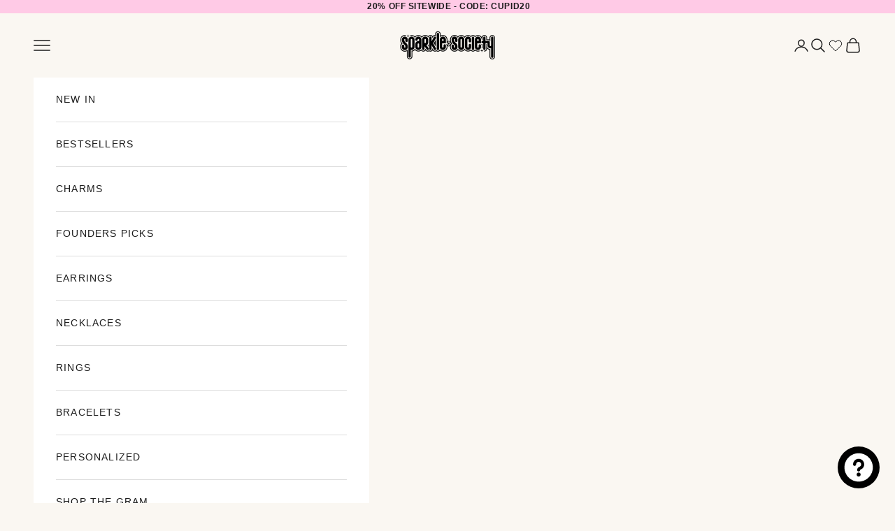

--- FILE ---
content_type: text/html; charset=utf-8
request_url: https://www.sparklesociety.com/collections/bangles/products/open-pave-claw-bangle
body_size: 74282
content:
<!doctype html>

<html lang="en" dir="ltr">
  <head>
    <meta charset="utf-8">
    <meta
      name="viewport"
      content="width=device-width, initial-scale=1.0, height=device-height, minimum-scale=1.0, maximum-scale=5.0"
    >

    <title>
      
        Open Pave Claw Bangle | Sparkle Society
      
    </title><meta name="description" content="This bangle is so beautiful for everyday wear. It looks amazing in any stack, it is extremely easy to take on and off and is very comfortable. Details:14k Gold - Available in Yellow, Rose and White GoldAverage diamond weight is 0.79ct Width: 4mm Shipping &amp;amp; Returns: Orders can be cancelled only within the first 24 h"><link rel="canonical" href="https://www.sparklesociety.com/products/open-pave-claw-bangle"><link rel="shortcut icon" href="//www.sparklesociety.com/cdn/shop/files/SS_DL_LogoMark_Icon_Black.png?v=1724358741&width=96">
      <link rel="apple-touch-icon" href="//www.sparklesociety.com/cdn/shop/files/SS_DL_LogoMark_Icon_Black.png?v=1724358741&width=180"><link
      rel="preconnect"
      href="https://fonts.shopifycdn.com"
      crossorigin
    ><meta property="og:type" content="product">
  <meta property="og:title" content="Open Pave Claw Bangle">
  <meta property="product:price:amount" content="2,730.00">
  <meta property="product:price:currency" content="USD"><meta property="og:image" content="http://www.sparklesociety.com/cdn/shop/files/open-pave-claw-bangle-974299.jpg?v=1719938492&width=2048">
  <meta property="og:image:secure_url" content="https://www.sparklesociety.com/cdn/shop/files/open-pave-claw-bangle-974299.jpg?v=1719938492&width=2048">
  <meta property="og:image:width" content="1630">
  <meta property="og:image:height" content="2048"><meta property="og:description" content="This bangle is so beautiful for everyday wear. It looks amazing in any stack, it is extremely easy to take on and off and is very comfortable. Details:14k Gold - Available in Yellow, Rose and White GoldAverage diamond weight is 0.79ct Width: 4mm Shipping &amp;amp; Returns: Orders can be cancelled only within the first 24 h"><meta property="og:url" content="https://www.sparklesociety.com/products/open-pave-claw-bangle">
<meta property="og:site_name" content="Sparkle Society"><meta name="twitter:card" content="summary"><meta name="twitter:title" content="Open Pave Claw Bangle">
  <meta name="twitter:description" content="This bangle is so beautiful for everyday wear. It looks amazing in any stack, it is extremely easy to take on and off and is very comfortable.


Details:14k Gold - Available in Yellow, Rose and White GoldAverage diamond weight is 0.79ct Width: 4mm
Shipping &amp;amp; Returns:
Orders can be cancelled only within the first 24 hours.
Most of our pieces are made to order, please allow 5-8 weeks for production.
Free exchanges or returns for store credit within 7 days of receipt of the delivered package.
All of our packages require signature at delivery to ensure your pieces get to you properly.
When in doubt please email us at hello@sparklesociety.com
"><meta name="twitter:image" content="https://www.sparklesociety.com/cdn/shop/files/open-pave-claw-bangle-974299.jpg?crop=center&height=1200&v=1719938492&width=1200">
  <meta name="twitter:image:alt" content="Open Pave Claw Bangle - Sparkle Society"><script async crossorigin fetchpriority="high" src="/cdn/shopifycloud/importmap-polyfill/es-modules-shim.2.4.0.js"></script>
<script type="application/ld+json">{"@context":"http:\/\/schema.org\/","@id":"\/products\/open-pave-claw-bangle#product","@type":"ProductGroup","brand":{"@type":"Brand","name":"Sparkle Society"},"category":"Jewelry","description":"This bangle is so beautiful for everyday wear. It looks amazing in any stack, it is extremely easy to take on and off and is very comfortable.\n\n\nDetails:14k Gold - Available in Yellow, Rose and White GoldAverage diamond weight is 0.79ct Width: 4mm\nShipping \u0026amp; Returns:\nOrders can be cancelled only within the first 24 hours.\nMost of our pieces are made to order, please allow 5-8 weeks for production.\nFree exchanges or returns for store credit within 7 days of receipt of the delivered package.\nAll of our packages require signature at delivery to ensure your pieces get to you properly.\nWhen in doubt please email us at hello@sparklesociety.com\n","hasVariant":[{"@id":"\/products\/open-pave-claw-bangle?variant=34075564114017#variant","@type":"Product","gtin":"00013997","image":"https:\/\/www.sparklesociety.com\/cdn\/shop\/files\/open-pave-claw-bangle-974299.jpg?v=1719938492\u0026width=1920","name":"Open Pave Claw Bangle - 14k Yellow Gold \/ XS - 15cm","offers":{"@id":"\/products\/open-pave-claw-bangle?variant=34075564114017#offer","@type":"Offer","availability":"http:\/\/schema.org\/InStock","price":"2730.00","priceCurrency":"USD","url":"https:\/\/www.sparklesociety.com\/products\/open-pave-claw-bangle?variant=34075564114017"},"sku":"5294DWL4YXB11-15cm"},{"@id":"\/products\/open-pave-claw-bangle?variant=47538463047992#variant","@type":"Product","image":"https:\/\/www.sparklesociety.com\/cdn\/shop\/files\/open-pave-claw-bangle-974299.jpg?v=1719938492\u0026width=1920","mpn":"447144","name":"Open Pave Claw Bangle - 14k Yellow Gold \/ S - 16cm","offers":{"@id":"\/products\/open-pave-claw-bangle?variant=47538463047992#offer","@type":"Offer","availability":"http:\/\/schema.org\/InStock","price":"2730.00","priceCurrency":"USD","url":"https:\/\/www.sparklesociety.com\/products\/open-pave-claw-bangle?variant=47538463047992"},"sku":"5294DWL4YXB11-16cm"},{"@id":"\/products\/open-pave-claw-bangle?variant=47876256891192#variant","@type":"Product","image":"https:\/\/www.sparklesociety.com\/cdn\/shop\/files\/open-pave-claw-bangle-974299.jpg?v=1719938492\u0026width=1920","mpn":"447758","name":"Open Pave Claw Bangle - 14k Yellow Gold \/ M - 17cm","offers":{"@id":"\/products\/open-pave-claw-bangle?variant=47876256891192#offer","@type":"Offer","availability":"http:\/\/schema.org\/InStock","price":"2830.00","priceCurrency":"USD","url":"https:\/\/www.sparklesociety.com\/products\/open-pave-claw-bangle?variant=47876256891192"},"sku":"5294DWL4YXB11-17cm"},{"@id":"\/products\/open-pave-claw-bangle?variant=47876256923960#variant","@type":"Product","image":"https:\/\/www.sparklesociety.com\/cdn\/shop\/files\/open-pave-claw-bangle-974299.jpg?v=1719938492\u0026width=1920","mpn":"447759","name":"Open Pave Claw Bangle - 14k Yellow Gold \/ L - 18cm","offers":{"@id":"\/products\/open-pave-claw-bangle?variant=47876256923960#offer","@type":"Offer","availability":"http:\/\/schema.org\/InStock","price":"2980.00","priceCurrency":"USD","url":"https:\/\/www.sparklesociety.com\/products\/open-pave-claw-bangle?variant=47876256923960"},"sku":"5294DWL4YXB11-18cm"},{"@id":"\/products\/open-pave-claw-bangle?variant=47876256956728#variant","@type":"Product","image":"https:\/\/www.sparklesociety.com\/cdn\/shop\/files\/open-pave-claw-bangle-974299.jpg?v=1719938492\u0026width=1920","mpn":"447760","name":"Open Pave Claw Bangle - 14k Yellow Gold \/ XL - 19cm","offers":{"@id":"\/products\/open-pave-claw-bangle?variant=47876256956728#offer","@type":"Offer","availability":"http:\/\/schema.org\/InStock","price":"3030.00","priceCurrency":"USD","url":"https:\/\/www.sparklesociety.com\/products\/open-pave-claw-bangle?variant=47876256956728"},"sku":"5294DWL4YXB11-19cm"},{"@id":"\/products\/open-pave-claw-bangle?variant=47876262035768#variant","@type":"Product","image":"https:\/\/www.sparklesociety.com\/cdn\/shop\/files\/open-pave-claw-bangle-841280.jpg?v=1741749691\u0026width=1920","mpn":"447761","name":"Open Pave Claw Bangle - 14k White Gold \/ XS - 15cm","offers":{"@id":"\/products\/open-pave-claw-bangle?variant=47876262035768#offer","@type":"Offer","availability":"http:\/\/schema.org\/InStock","price":"2730.00","priceCurrency":"USD","url":"https:\/\/www.sparklesociety.com\/products\/open-pave-claw-bangle?variant=47876262035768"},"sku":"5294DWL4WXB11-15cm"},{"@id":"\/products\/open-pave-claw-bangle?variant=47876262068536#variant","@type":"Product","image":"https:\/\/www.sparklesociety.com\/cdn\/shop\/files\/open-pave-claw-bangle-841280.jpg?v=1741749691\u0026width=1920","mpn":"447762","name":"Open Pave Claw Bangle - 14k White Gold \/ S - 16cm","offers":{"@id":"\/products\/open-pave-claw-bangle?variant=47876262068536#offer","@type":"Offer","availability":"http:\/\/schema.org\/InStock","price":"2730.00","priceCurrency":"USD","url":"https:\/\/www.sparklesociety.com\/products\/open-pave-claw-bangle?variant=47876262068536"},"sku":"5294DWL4WXB11-16cm"},{"@id":"\/products\/open-pave-claw-bangle?variant=47876262101304#variant","@type":"Product","image":"https:\/\/www.sparklesociety.com\/cdn\/shop\/files\/open-pave-claw-bangle-841280.jpg?v=1741749691\u0026width=1920","mpn":"447763","name":"Open Pave Claw Bangle - 14k White Gold \/ M - 17cm","offers":{"@id":"\/products\/open-pave-claw-bangle?variant=47876262101304#offer","@type":"Offer","availability":"http:\/\/schema.org\/InStock","price":"2830.00","priceCurrency":"USD","url":"https:\/\/www.sparklesociety.com\/products\/open-pave-claw-bangle?variant=47876262101304"},"sku":"5294DWL4WXB11-17cm"},{"@id":"\/products\/open-pave-claw-bangle?variant=47876262134072#variant","@type":"Product","image":"https:\/\/www.sparklesociety.com\/cdn\/shop\/files\/open-pave-claw-bangle-841280.jpg?v=1741749691\u0026width=1920","mpn":"447764","name":"Open Pave Claw Bangle - 14k White Gold \/ L - 18cm","offers":{"@id":"\/products\/open-pave-claw-bangle?variant=47876262134072#offer","@type":"Offer","availability":"http:\/\/schema.org\/InStock","price":"2980.00","priceCurrency":"USD","url":"https:\/\/www.sparklesociety.com\/products\/open-pave-claw-bangle?variant=47876262134072"},"sku":"5294DWL4WXB11-18cm"},{"@id":"\/products\/open-pave-claw-bangle?variant=47876262166840#variant","@type":"Product","image":"https:\/\/www.sparklesociety.com\/cdn\/shop\/files\/open-pave-claw-bangle-841280.jpg?v=1741749691\u0026width=1920","mpn":"447765","name":"Open Pave Claw Bangle - 14k White Gold \/ XL - 19cm","offers":{"@id":"\/products\/open-pave-claw-bangle?variant=47876262166840#offer","@type":"Offer","availability":"http:\/\/schema.org\/InStock","price":"3030.00","priceCurrency":"USD","url":"https:\/\/www.sparklesociety.com\/products\/open-pave-claw-bangle?variant=47876262166840"},"sku":"5294DWL4WXB11-19cm"},{"@id":"\/products\/open-pave-claw-bangle?variant=47876262199608#variant","@type":"Product","image":"https:\/\/www.sparklesociety.com\/cdn\/shop\/files\/open-pave-claw-bangle-521053.jpg?v=1758309729\u0026width=1920","mpn":"447766","name":"Open Pave Claw Bangle - 14k Rose Gold \/ XS - 15cm","offers":{"@id":"\/products\/open-pave-claw-bangle?variant=47876262199608#offer","@type":"Offer","availability":"http:\/\/schema.org\/InStock","price":"2730.00","priceCurrency":"USD","url":"https:\/\/www.sparklesociety.com\/products\/open-pave-claw-bangle?variant=47876262199608"},"sku":"5294DWL4RXB11-15cm"},{"@id":"\/products\/open-pave-claw-bangle?variant=47876262232376#variant","@type":"Product","image":"https:\/\/www.sparklesociety.com\/cdn\/shop\/files\/open-pave-claw-bangle-521053.jpg?v=1758309729\u0026width=1920","mpn":"447767","name":"Open Pave Claw Bangle - 14k Rose Gold \/ S - 16cm","offers":{"@id":"\/products\/open-pave-claw-bangle?variant=47876262232376#offer","@type":"Offer","availability":"http:\/\/schema.org\/InStock","price":"2730.00","priceCurrency":"USD","url":"https:\/\/www.sparklesociety.com\/products\/open-pave-claw-bangle?variant=47876262232376"},"sku":"5294DWL4RXB11-16cm"},{"@id":"\/products\/open-pave-claw-bangle?variant=47876262265144#variant","@type":"Product","image":"https:\/\/www.sparklesociety.com\/cdn\/shop\/files\/open-pave-claw-bangle-521053.jpg?v=1758309729\u0026width=1920","mpn":"447768","name":"Open Pave Claw Bangle - 14k Rose Gold \/ M - 17cm","offers":{"@id":"\/products\/open-pave-claw-bangle?variant=47876262265144#offer","@type":"Offer","availability":"http:\/\/schema.org\/InStock","price":"2830.00","priceCurrency":"USD","url":"https:\/\/www.sparklesociety.com\/products\/open-pave-claw-bangle?variant=47876262265144"},"sku":"5294DWL4RXB11-17cm"},{"@id":"\/products\/open-pave-claw-bangle?variant=47876262297912#variant","@type":"Product","image":"https:\/\/www.sparklesociety.com\/cdn\/shop\/files\/open-pave-claw-bangle-521053.jpg?v=1758309729\u0026width=1920","mpn":"447769","name":"Open Pave Claw Bangle - 14k Rose Gold \/ L - 18cm","offers":{"@id":"\/products\/open-pave-claw-bangle?variant=47876262297912#offer","@type":"Offer","availability":"http:\/\/schema.org\/InStock","price":"2980.00","priceCurrency":"USD","url":"https:\/\/www.sparklesociety.com\/products\/open-pave-claw-bangle?variant=47876262297912"},"sku":"5294DWL4RXB11-18cm"},{"@id":"\/products\/open-pave-claw-bangle?variant=47876262330680#variant","@type":"Product","image":"https:\/\/www.sparklesociety.com\/cdn\/shop\/files\/open-pave-claw-bangle-521053.jpg?v=1758309729\u0026width=1920","mpn":"447770","name":"Open Pave Claw Bangle - 14k Rose Gold \/ XL - 19cm","offers":{"@id":"\/products\/open-pave-claw-bangle?variant=47876262330680#offer","@type":"Offer","availability":"http:\/\/schema.org\/InStock","price":"3030.00","priceCurrency":"USD","url":"https:\/\/www.sparklesociety.com\/products\/open-pave-claw-bangle?variant=47876262330680"},"sku":"5294DWL4RXB11-19cm"}],"name":"Open Pave Claw Bangle","productGroupID":"4877839335521","url":"https:\/\/www.sparklesociety.com\/products\/open-pave-claw-bangle"}</script><script type="application/ld+json">
  {
    "@context": "https://schema.org",
    "@type": "BreadcrumbList",
    "itemListElement": [{
        "@type": "ListItem",
        "position": 1,
        "name": "Home",
        "item": "https://www.sparklesociety.com"
      },{
            "@type": "ListItem",
            "position": 2,
            "name": "Bangles",
            "item": "https://www.sparklesociety.com/collections/bangles"
          }, {
            "@type": "ListItem",
            "position": 3,
            "name": "Open Pave Claw Bangle",
            "item": "https://www.sparklesociety.com/products/open-pave-claw-bangle"
          }]
  }
</script><style>/* Typography (heading) */
  

/* Typography (body) */
  



:root {
    /* Container */
    --container-max-width: 100%;
    --container-xxs-max-width: 27.5rem; /* 440px */
    --container-xs-max-width: 42.5rem; /* 680px */
    --container-sm-max-width: 61.25rem; /* 980px */
    --container-md-max-width: 71.875rem; /* 1150px */
    --container-lg-max-width: 78.75rem; /* 1260px */
    --container-xl-max-width: 85rem; /* 1360px */
    --container-gutter: 1.25rem;

    --section-vertical-spacing: 2rem;
    --section-vertical-spacing-tight:2rem;

    --section-stack-gap:1.5rem;
    --section-stack-gap-tight:1.5rem;

    /* Form settings */
    --form-gap: 1.25rem; /* Gap between fieldset and submit button */
    --fieldset-gap: 1rem; /* Gap between each form input within a fieldset */
    --form-control-gap: 0.625rem; /* Gap between input and label (ignored for floating label) */
    --checkbox-control-gap: 0.75rem; /* Horizontal gap between checkbox and its associated label */
    --input-padding-block: 0.65rem; /* Vertical padding for input, textarea and native select */
    --input-padding-inline: 0.8rem; /* Horizontal padding for input, textarea and native select */
    --checkbox-size: 0.875rem; /* Size (width and height) for checkbox */

    /* Other sizes */
    --sticky-area-height: calc(var(--announcement-bar-is-sticky, 0) * var(--announcement-bar-height, 0px) + var(--header-is-sticky, 0) * var(--header-is-visible, 1) * var(--header-height, 0px));

    /* RTL support */
    --transform-logical-flip: 1;
    --transform-origin-start: left;
    --transform-origin-end: right;

    /**
     * ---------------------------------------------------------------------
     * TYPOGRAPHY
     * ---------------------------------------------------------------------
     */

    /* Font properties */
    --heading-font-family: Helvetica, Arial, sans-serif;
    --heading-font-weight: 400;
    --heading-font-style: normal;
    --heading-text-transform: normal;
    --heading-letter-spacing: 0.13em;
    --text-font-family: Helvetica, Arial, sans-serif;
    --text-font-weight: 400;
    --text-font-style: normal;
    --text-letter-spacing: 0.04em;
    --button-font: var(--text-font-style) var(--text-font-weight) var(--text-sm) / 1.65 var(--text-font-family);
    --button-text-transform: uppercase;
    --button-letter-spacing: 0.1em;

    /* Font sizes */--text-heading-size-factor: 0.8;
    --text-h1: max(0.6875rem, clamp(1.375rem, 1.146341463414634rem + 0.975609756097561vw, 2rem) * var(--text-heading-size-factor));
    --text-h2: max(0.6875rem, clamp(1.25rem, 1.0670731707317074rem + 0.7804878048780488vw, 1.75rem) * var(--text-heading-size-factor));
    --text-h3: max(0.6875rem, clamp(1.125rem, 1.0335365853658536rem + 0.3902439024390244vw, 1.375rem) * var(--text-heading-size-factor));
    --text-h4: max(0.6875rem, clamp(1rem, 0.9542682926829268rem + 0.1951219512195122vw, 1.125rem) * var(--text-heading-size-factor));
    --text-h5: calc(0.875rem * var(--text-heading-size-factor));
    --text-h6: calc(0.75rem * var(--text-heading-size-factor));

    --text-xs: 0.6875rem;
    --text-sm: 0.75rem;
    --text-base: 0.8125rem;
    --text-lg: 0.9375rem;
    --text-xl: 1.125rem;

    /* Rounded variables (used for border radius) */
    --rounded-full: 9999px;
    --button-border-radius: 0.125rem;
    --input-border-radius: 0.25rem;

    /* Box shadow */
    --shadow-sm: 0 2px 8px rgb(0 0 0 / 0.05);
    --shadow: 0 5px 15px rgb(0 0 0 / 0.05);
    --shadow-md: 0 5px 30px rgb(0 0 0 / 0.05);
    --shadow-block: px px px rgb(var(--text-primary) / 0.0);

    /**
     * ---------------------------------------------------------------------
     * OTHER
     * ---------------------------------------------------------------------
     */

    --checkmark-svg-url: url(//www.sparklesociety.com/cdn/shop/t/95/assets/checkmark.svg?v=77552481021870063511721694513);
    --cursor-zoom-in-svg-url: url(//www.sparklesociety.com/cdn/shop/t/95/assets/cursor-zoom-in.svg?v=167586202153926405691726155484);
  }

  [dir="rtl"]:root {
    /* RTL support */
    --transform-logical-flip: -1;
    --transform-origin-start: right;
    --transform-origin-end: left;
  }

  @media screen and (min-width: 700px) {
    :root {
      /* Typography (font size) */
      --text-xs: 0.75rem;
      --text-sm: 0.8125rem;
      --text-base: 0.875rem;
      --text-lg: 1.0rem;
      --text-xl: 1.25rem;

      /* Spacing settings */
      --container-gutter: 2rem;
    }
  }

  @media screen and (min-width: 1000px) {
    :root {
      /* Spacing settings */
      --container-gutter: 3rem;

      --section-vertical-spacing: 3rem;
      --section-vertical-spacing-tight: 3rem;

      --section-stack-gap:2.25rem;
      --section-stack-gap-tight:2.25rem;
    }
  }:root {/* Overlay used for modal */
    --page-overlay: 0 0 0 / 0.4;

    /* We use the first scheme background as default */
    --page-background: ;

    /* Product colors */
    --on-sale-text: 12 11 11;
    --on-sale-badge-background: 12 11 11;
    --on-sale-badge-text: 255 255 255;
    --sold-out-badge-background: 250 247 242;
    --sold-out-badge-text: 0 0 0 / 0.65;
    --custom-badge-background: 239 239 239;
    --custom-badge-text: 0 0 0 / 0.65;
    --star-color: 28 28 28;

    /* Status colors */
    --success-background: 212 227 203;
    --success-text: 48 122 7;
    --warning-background: 253 241 224;
    --warning-text: 237 138 0;
    --error-background: 243 204 204;
    --error-text: 203 43 43;
  }.color-scheme--scheme-1 {
      /* Color settings */--accent: 28 28 28;
      --text-color: 28 28 28;
      --background: 250 247 242 / 1.0;
      --background-without-opacity: 250 247 242;
      --background-gradient: ;--border-color: 217 214 210;/* Button colors */
      --button-background: 28 28 28;
      --button-text-color: 255 255 255;

      /* Circled buttons */
      --circle-button-background: 250 247 242;
      --circle-button-text-color: 28 28 28;
    }.shopify-section:has(.section-spacing.color-scheme--bg-e1919a9fc21255a8e4a1ba6d3c2eab5c) + .shopify-section:has(.section-spacing.color-scheme--bg-e1919a9fc21255a8e4a1ba6d3c2eab5c:not(.bordered-section)) .section-spacing {
      padding-block-start: 0;
    }.color-scheme--scheme-2 {
      /* Color settings */--accent: 28 28 28;
      --text-color: 28 28 28;
      --background: 255 255 255 / 1.0;
      --background-without-opacity: 255 255 255;
      --background-gradient: ;--border-color: 221 221 221;/* Button colors */
      --button-background: 28 28 28;
      --button-text-color: 255 255 255;

      /* Circled buttons */
      --circle-button-background: 255 255 255;
      --circle-button-text-color: 28 28 28;
    }.shopify-section:has(.section-spacing.color-scheme--bg-54922f2e920ba8346f6dc0fba343d673) + .shopify-section:has(.section-spacing.color-scheme--bg-54922f2e920ba8346f6dc0fba343d673:not(.bordered-section)) .section-spacing {
      padding-block-start: 0;
    }.color-scheme--scheme-3 {
      /* Color settings */--accent: 255 255 255;
      --text-color: 255 255 255;
      --background: 0 0 0 / 1.0;
      --background-without-opacity: 0 0 0;
      --background-gradient: ;--border-color: 38 38 38;/* Button colors */
      --button-background: 255 255 255;
      --button-text-color: 28 28 28;

      /* Circled buttons */
      --circle-button-background: 255 255 255;
      --circle-button-text-color: 28 28 28;
    }.shopify-section:has(.section-spacing.color-scheme--bg-77e774e6cc4d94d6a32f6256f02d9552) + .shopify-section:has(.section-spacing.color-scheme--bg-77e774e6cc4d94d6a32f6256f02d9552:not(.bordered-section)) .section-spacing {
      padding-block-start: 0;
    }.color-scheme--scheme-4 {
      /* Color settings */--accent: 255 255 255;
      --text-color: 255 255 255;
      --background: 0 0 0 / 0.0;
      --background-without-opacity: 0 0 0;
      --background-gradient: ;--border-color: 255 255 255;/* Button colors */
      --button-background: 255 255 255;
      --button-text-color: 28 28 28;

      /* Circled buttons */
      --circle-button-background: 255 255 255;
      --circle-button-text-color: 28 28 28;
    }.shopify-section:has(.section-spacing.color-scheme--bg-3671eee015764974ee0aef1536023e0f) + .shopify-section:has(.section-spacing.color-scheme--bg-3671eee015764974ee0aef1536023e0f:not(.bordered-section)) .section-spacing {
      padding-block-start: 0;
    }.color-scheme--scheme-25348585-5cbf-40fc-9a38-3464adbc5c53 {
      /* Color settings */--accent: 28 28 28;
      --text-color: 28 28 28;
      --background: 250 247 242 / 1.0;
      --background-without-opacity: 250 247 242;
      --background-gradient: ;--border-color: 217 214 210;/* Button colors */
      --button-background: 28 28 28;
      --button-text-color: 255 255 255;

      /* Circled buttons */
      --circle-button-background: 255 255 255;
      --circle-button-text-color: 28 28 28;
    }.shopify-section:has(.section-spacing.color-scheme--bg-e1919a9fc21255a8e4a1ba6d3c2eab5c) + .shopify-section:has(.section-spacing.color-scheme--bg-e1919a9fc21255a8e4a1ba6d3c2eab5c:not(.bordered-section)) .section-spacing {
      padding-block-start: 0;
    }.color-scheme--scheme-97d87940-9fed-4bc2-b1af-bc41c6cf15c8 {
      /* Color settings */--accent: 255 202 230;
      --text-color: 28 28 28;
      --background: 255 202 230 / 1.0;
      --background-without-opacity: 255 202 230;
      --background-gradient: ;--border-color: 221 176 200;/* Button colors */
      --button-background: 255 202 230;
      --button-text-color: 28 28 28;

      /* Circled buttons */
      --circle-button-background: 255 186 220;
      --circle-button-text-color: 28 28 28;
    }.shopify-section:has(.section-spacing.color-scheme--bg-20acfe2fcc7730905a33289528f953eb) + .shopify-section:has(.section-spacing.color-scheme--bg-20acfe2fcc7730905a33289528f953eb:not(.bordered-section)) .section-spacing {
      padding-block-start: 0;
    }.color-scheme--dialog {
      /* Color settings */--accent: 28 28 28;
      --text-color: 28 28 28;
      --background: 255 255 255 / 1.0;
      --background-without-opacity: 255 255 255;
      --background-gradient: ;--border-color: 221 221 221;/* Button colors */
      --button-background: 28 28 28;
      --button-text-color: 255 255 255;

      /* Circled buttons */
      --circle-button-background: 255 255 255;
      --circle-button-text-color: 28 28 28;
    }
</style><script>
  // This allows to expose several variables to the global scope, to be used in scripts
  window.themeVariables = {
    settings: {
      showPageTransition: false,
      pageType: "product",
      moneyFormat: "${{amount}}",
      moneyWithCurrencyFormat: "${{amount}} USD",
      currencyCodeEnabled: false,
      cartType: "drawer",
      staggerMenuApparition: true
    },

    strings: {
      addedToCart: "Added to your cart!",
      closeGallery: "Close gallery",
      zoomGallery: "Zoom picture",
      errorGallery: "Image cannot be loaded",
      shippingEstimatorNoResults: "Sorry, we do not ship to your address.",
      shippingEstimatorOneResult: "There is one shipping rate for your address:",
      shippingEstimatorMultipleResults: "There are several shipping rates for your address:",
      shippingEstimatorError: "One or more error occurred while retrieving shipping rates:",
      next: "Next",
      previous: "Previous"
    },

    mediaQueries: {
      'sm': 'screen and (min-width: 700px)',
      'md': 'screen and (min-width: 1000px)',
      'lg': 'screen and (min-width: 1150px)',
      'xl': 'screen and (min-width: 1400px)',
      '2xl': 'screen and (min-width: 1600px)',
      'sm-max': 'screen and (max-width: 699px)',
      'md-max': 'screen and (max-width: 999px)',
      'lg-max': 'screen and (max-width: 1149px)',
      'xl-max': 'screen and (max-width: 1399px)',
      '2xl-max': 'screen and (max-width: 1599px)',
      'motion-safe': '(prefers-reduced-motion: no-preference)',
      'motion-reduce': '(prefers-reduced-motion: reduce)',
      'supports-hover': 'screen and (pointer: fine)',
      'supports-touch': 'screen and (hover: none)'
    }
  };</script><script>
      if (!(HTMLScriptElement.supports && HTMLScriptElement.supports('importmap'))) {
        const importMapPolyfill = document.createElement('script');
        importMapPolyfill.async = true;
        importMapPolyfill.src = "//www.sparklesociety.com/cdn/shop/t/95/assets/es-module-shims.min.js?v=140375185335194536761721694513";

        document.head.appendChild(importMapPolyfill);
      }
    </script>
    <script type="text/javascript">
      window._mfq = window._mfq || [];
      (function() {
        var mf = document.createElement("script");
        mf.type = "text/javascript"; mf.defer = true;
        mf.src = "//cdn.mouseflow.com/projects/f74cdd94-559e-4de6-aed1-932e89334ce8.js";
        document.getElementsByTagName("head")[0].appendChild(mf);
      })();
    </script>
    <script type="importmap">{
        "imports": {
          "vendor": "//www.sparklesociety.com/cdn/shop/t/95/assets/vendor.min.js?v=90848652276903619941721694513",
          "theme": "//www.sparklesociety.com/cdn/shop/t/95/assets/theme.js?v=34879899796369404561755544905",
          "photoswipe": "//www.sparklesociety.com/cdn/shop/t/95/assets/photoswipe.min.js?v=20290624223189769891721694513"
        }
      }
    </script>

    <script type="module" src="//www.sparklesociety.com/cdn/shop/t/95/assets/vendor.min.js?v=90848652276903619941721694513"></script>
    <script type="module" src="//www.sparklesociety.com/cdn/shop/t/95/assets/theme.js?v=34879899796369404561755544905"></script>

    <script>window.performance && window.performance.mark && window.performance.mark('shopify.content_for_header.start');</script><meta name="facebook-domain-verification" content="2zp147di1mj8eapi40a9ui6wf2nc1r">
<meta name="facebook-domain-verification" content="ghfmm8m7mv7l3tkbfzqi5hauy9i5di">
<meta name="facebook-domain-verification" content="2zp147di1mj8eapi40a9ui6wf2nc1r">
<meta name="google-site-verification" content="6UeQiiqeRzVbTQzjmRLpHOiCgkUGEEHN4md2D1BRyQ4">
<meta id="shopify-digital-wallet" name="shopify-digital-wallet" content="/8803450977/digital_wallets/dialog">
<meta name="shopify-checkout-api-token" content="6821a372217e221f5b0970ad64efbc47">
<meta id="in-context-paypal-metadata" data-shop-id="8803450977" data-venmo-supported="false" data-environment="production" data-locale="en_US" data-paypal-v4="true" data-currency="USD">
<link rel="alternate" type="application/json+oembed" href="https://www.sparklesociety.com/products/open-pave-claw-bangle.oembed">
<script async="async" src="/checkouts/internal/preloads.js?locale=en-US"></script>
<link rel="preconnect" href="https://shop.app" crossorigin="anonymous">
<script async="async" src="https://shop.app/checkouts/internal/preloads.js?locale=en-US&shop_id=8803450977" crossorigin="anonymous"></script>
<script id="apple-pay-shop-capabilities" type="application/json">{"shopId":8803450977,"countryCode":"US","currencyCode":"USD","merchantCapabilities":["supports3DS"],"merchantId":"gid:\/\/shopify\/Shop\/8803450977","merchantName":"Sparkle Society","requiredBillingContactFields":["postalAddress","email","phone"],"requiredShippingContactFields":["postalAddress","email","phone"],"shippingType":"shipping","supportedNetworks":["visa","masterCard","amex","discover","elo","jcb"],"total":{"type":"pending","label":"Sparkle Society","amount":"1.00"},"shopifyPaymentsEnabled":true,"supportsSubscriptions":true}</script>
<script id="shopify-features" type="application/json">{"accessToken":"6821a372217e221f5b0970ad64efbc47","betas":["rich-media-storefront-analytics"],"domain":"www.sparklesociety.com","predictiveSearch":true,"shopId":8803450977,"locale":"en"}</script>
<script>var Shopify = Shopify || {};
Shopify.shop = "ebjewels.myshopify.com";
Shopify.locale = "en";
Shopify.currency = {"active":"USD","rate":"1.0"};
Shopify.country = "US";
Shopify.theme = {"name":"Sparkle Society 2.0","id":170466836792,"schema_name":"Prestige","schema_version":"10.0.2","theme_store_id":855,"role":"main"};
Shopify.theme.handle = "null";
Shopify.theme.style = {"id":null,"handle":null};
Shopify.cdnHost = "www.sparklesociety.com/cdn";
Shopify.routes = Shopify.routes || {};
Shopify.routes.root = "/";</script>
<script type="module">!function(o){(o.Shopify=o.Shopify||{}).modules=!0}(window);</script>
<script>!function(o){function n(){var o=[];function n(){o.push(Array.prototype.slice.apply(arguments))}return n.q=o,n}var t=o.Shopify=o.Shopify||{};t.loadFeatures=n(),t.autoloadFeatures=n()}(window);</script>
<script>
  window.ShopifyPay = window.ShopifyPay || {};
  window.ShopifyPay.apiHost = "shop.app\/pay";
  window.ShopifyPay.redirectState = null;
</script>
<script id="shop-js-analytics" type="application/json">{"pageType":"product"}</script>
<script defer="defer" async type="module" src="//www.sparklesociety.com/cdn/shopifycloud/shop-js/modules/v2/client.init-shop-cart-sync_BdyHc3Nr.en.esm.js"></script>
<script defer="defer" async type="module" src="//www.sparklesociety.com/cdn/shopifycloud/shop-js/modules/v2/chunk.common_Daul8nwZ.esm.js"></script>
<script type="module">
  await import("//www.sparklesociety.com/cdn/shopifycloud/shop-js/modules/v2/client.init-shop-cart-sync_BdyHc3Nr.en.esm.js");
await import("//www.sparklesociety.com/cdn/shopifycloud/shop-js/modules/v2/chunk.common_Daul8nwZ.esm.js");

  window.Shopify.SignInWithShop?.initShopCartSync?.({"fedCMEnabled":true,"windoidEnabled":true});

</script>
<script defer="defer" async type="module" src="//www.sparklesociety.com/cdn/shopifycloud/shop-js/modules/v2/client.payment-terms_MV4M3zvL.en.esm.js"></script>
<script defer="defer" async type="module" src="//www.sparklesociety.com/cdn/shopifycloud/shop-js/modules/v2/chunk.common_Daul8nwZ.esm.js"></script>
<script defer="defer" async type="module" src="//www.sparklesociety.com/cdn/shopifycloud/shop-js/modules/v2/chunk.modal_CQq8HTM6.esm.js"></script>
<script type="module">
  await import("//www.sparklesociety.com/cdn/shopifycloud/shop-js/modules/v2/client.payment-terms_MV4M3zvL.en.esm.js");
await import("//www.sparklesociety.com/cdn/shopifycloud/shop-js/modules/v2/chunk.common_Daul8nwZ.esm.js");
await import("//www.sparklesociety.com/cdn/shopifycloud/shop-js/modules/v2/chunk.modal_CQq8HTM6.esm.js");

  
</script>
<script>
  window.Shopify = window.Shopify || {};
  if (!window.Shopify.featureAssets) window.Shopify.featureAssets = {};
  window.Shopify.featureAssets['shop-js'] = {"shop-cart-sync":["modules/v2/client.shop-cart-sync_QYOiDySF.en.esm.js","modules/v2/chunk.common_Daul8nwZ.esm.js"],"init-fed-cm":["modules/v2/client.init-fed-cm_DchLp9rc.en.esm.js","modules/v2/chunk.common_Daul8nwZ.esm.js"],"shop-button":["modules/v2/client.shop-button_OV7bAJc5.en.esm.js","modules/v2/chunk.common_Daul8nwZ.esm.js"],"init-windoid":["modules/v2/client.init-windoid_DwxFKQ8e.en.esm.js","modules/v2/chunk.common_Daul8nwZ.esm.js"],"shop-cash-offers":["modules/v2/client.shop-cash-offers_DWtL6Bq3.en.esm.js","modules/v2/chunk.common_Daul8nwZ.esm.js","modules/v2/chunk.modal_CQq8HTM6.esm.js"],"shop-toast-manager":["modules/v2/client.shop-toast-manager_CX9r1SjA.en.esm.js","modules/v2/chunk.common_Daul8nwZ.esm.js"],"init-shop-email-lookup-coordinator":["modules/v2/client.init-shop-email-lookup-coordinator_UhKnw74l.en.esm.js","modules/v2/chunk.common_Daul8nwZ.esm.js"],"pay-button":["modules/v2/client.pay-button_DzxNnLDY.en.esm.js","modules/v2/chunk.common_Daul8nwZ.esm.js"],"avatar":["modules/v2/client.avatar_BTnouDA3.en.esm.js"],"init-shop-cart-sync":["modules/v2/client.init-shop-cart-sync_BdyHc3Nr.en.esm.js","modules/v2/chunk.common_Daul8nwZ.esm.js"],"shop-login-button":["modules/v2/client.shop-login-button_D8B466_1.en.esm.js","modules/v2/chunk.common_Daul8nwZ.esm.js","modules/v2/chunk.modal_CQq8HTM6.esm.js"],"init-customer-accounts-sign-up":["modules/v2/client.init-customer-accounts-sign-up_C8fpPm4i.en.esm.js","modules/v2/client.shop-login-button_D8B466_1.en.esm.js","modules/v2/chunk.common_Daul8nwZ.esm.js","modules/v2/chunk.modal_CQq8HTM6.esm.js"],"init-shop-for-new-customer-accounts":["modules/v2/client.init-shop-for-new-customer-accounts_CVTO0Ztu.en.esm.js","modules/v2/client.shop-login-button_D8B466_1.en.esm.js","modules/v2/chunk.common_Daul8nwZ.esm.js","modules/v2/chunk.modal_CQq8HTM6.esm.js"],"init-customer-accounts":["modules/v2/client.init-customer-accounts_dRgKMfrE.en.esm.js","modules/v2/client.shop-login-button_D8B466_1.en.esm.js","modules/v2/chunk.common_Daul8nwZ.esm.js","modules/v2/chunk.modal_CQq8HTM6.esm.js"],"shop-follow-button":["modules/v2/client.shop-follow-button_CkZpjEct.en.esm.js","modules/v2/chunk.common_Daul8nwZ.esm.js","modules/v2/chunk.modal_CQq8HTM6.esm.js"],"lead-capture":["modules/v2/client.lead-capture_BntHBhfp.en.esm.js","modules/v2/chunk.common_Daul8nwZ.esm.js","modules/v2/chunk.modal_CQq8HTM6.esm.js"],"checkout-modal":["modules/v2/client.checkout-modal_CfxcYbTm.en.esm.js","modules/v2/chunk.common_Daul8nwZ.esm.js","modules/v2/chunk.modal_CQq8HTM6.esm.js"],"shop-login":["modules/v2/client.shop-login_Da4GZ2H6.en.esm.js","modules/v2/chunk.common_Daul8nwZ.esm.js","modules/v2/chunk.modal_CQq8HTM6.esm.js"],"payment-terms":["modules/v2/client.payment-terms_MV4M3zvL.en.esm.js","modules/v2/chunk.common_Daul8nwZ.esm.js","modules/v2/chunk.modal_CQq8HTM6.esm.js"]};
</script>
<script>(function() {
  var isLoaded = false;
  function asyncLoad() {
    if (isLoaded) return;
    isLoaded = true;
    var urls = ["https:\/\/image-optimizer.salessquad.co.uk\/scripts\/tiny_img_not_found_notifier_e3a696ffbb3bf62dd00f4ed9abc04c56.js?shop=ebjewels.myshopify.com","https:\/\/app.supergiftoptions.com\/get_script\/ba25dd52b7e611ebbb549afe0304eac9.js?v=432259\u0026shop=ebjewels.myshopify.com","https:\/\/d3hw6dc1ow8pp2.cloudfront.net\/reviewsWidget.min.js?shop=ebjewels.myshopify.com","https:\/\/str.rise-ai.com\/?shop=ebjewels.myshopify.com","https:\/\/strn.rise-ai.com\/?shop=ebjewels.myshopify.com"];
    for (var i = 0; i < urls.length; i++) {
      var s = document.createElement('script');
      s.type = 'text/javascript';
      s.async = true;
      s.src = urls[i];
      var x = document.getElementsByTagName('script')[0];
      x.parentNode.insertBefore(s, x);
    }
  };
  if(window.attachEvent) {
    window.attachEvent('onload', asyncLoad);
  } else {
    window.addEventListener('load', asyncLoad, false);
  }
})();</script>
<script id="__st">var __st={"a":8803450977,"offset":-18000,"reqid":"3ffe3202-3465-4285-992a-28b2bbc0e11a-1768985674","pageurl":"www.sparklesociety.com\/collections\/bangles\/products\/open-pave-claw-bangle","u":"071ed6df5a05","p":"product","rtyp":"product","rid":4877839335521};</script>
<script>window.ShopifyPaypalV4VisibilityTracking = true;</script>
<script id="captcha-bootstrap">!function(){'use strict';const t='contact',e='account',n='new_comment',o=[[t,t],['blogs',n],['comments',n],[t,'customer']],c=[[e,'customer_login'],[e,'guest_login'],[e,'recover_customer_password'],[e,'create_customer']],r=t=>t.map((([t,e])=>`form[action*='/${t}']:not([data-nocaptcha='true']) input[name='form_type'][value='${e}']`)).join(','),a=t=>()=>t?[...document.querySelectorAll(t)].map((t=>t.form)):[];function s(){const t=[...o],e=r(t);return a(e)}const i='password',u='form_key',d=['recaptcha-v3-token','g-recaptcha-response','h-captcha-response',i],f=()=>{try{return window.sessionStorage}catch{return}},m='__shopify_v',_=t=>t.elements[u];function p(t,e,n=!1){try{const o=window.sessionStorage,c=JSON.parse(o.getItem(e)),{data:r}=function(t){const{data:e,action:n}=t;return t[m]||n?{data:e,action:n}:{data:t,action:n}}(c);for(const[e,n]of Object.entries(r))t.elements[e]&&(t.elements[e].value=n);n&&o.removeItem(e)}catch(o){console.error('form repopulation failed',{error:o})}}const l='form_type',E='cptcha';function T(t){t.dataset[E]=!0}const w=window,h=w.document,L='Shopify',v='ce_forms',y='captcha';let A=!1;((t,e)=>{const n=(g='f06e6c50-85a8-45c8-87d0-21a2b65856fe',I='https://cdn.shopify.com/shopifycloud/storefront-forms-hcaptcha/ce_storefront_forms_captcha_hcaptcha.v1.5.2.iife.js',D={infoText:'Protected by hCaptcha',privacyText:'Privacy',termsText:'Terms'},(t,e,n)=>{const o=w[L][v],c=o.bindForm;if(c)return c(t,g,e,D).then(n);var r;o.q.push([[t,g,e,D],n]),r=I,A||(h.body.append(Object.assign(h.createElement('script'),{id:'captcha-provider',async:!0,src:r})),A=!0)});var g,I,D;w[L]=w[L]||{},w[L][v]=w[L][v]||{},w[L][v].q=[],w[L][y]=w[L][y]||{},w[L][y].protect=function(t,e){n(t,void 0,e),T(t)},Object.freeze(w[L][y]),function(t,e,n,w,h,L){const[v,y,A,g]=function(t,e,n){const i=e?o:[],u=t?c:[],d=[...i,...u],f=r(d),m=r(i),_=r(d.filter((([t,e])=>n.includes(e))));return[a(f),a(m),a(_),s()]}(w,h,L),I=t=>{const e=t.target;return e instanceof HTMLFormElement?e:e&&e.form},D=t=>v().includes(t);t.addEventListener('submit',(t=>{const e=I(t);if(!e)return;const n=D(e)&&!e.dataset.hcaptchaBound&&!e.dataset.recaptchaBound,o=_(e),c=g().includes(e)&&(!o||!o.value);(n||c)&&t.preventDefault(),c&&!n&&(function(t){try{if(!f())return;!function(t){const e=f();if(!e)return;const n=_(t);if(!n)return;const o=n.value;o&&e.removeItem(o)}(t);const e=Array.from(Array(32),(()=>Math.random().toString(36)[2])).join('');!function(t,e){_(t)||t.append(Object.assign(document.createElement('input'),{type:'hidden',name:u})),t.elements[u].value=e}(t,e),function(t,e){const n=f();if(!n)return;const o=[...t.querySelectorAll(`input[type='${i}']`)].map((({name:t})=>t)),c=[...d,...o],r={};for(const[a,s]of new FormData(t).entries())c.includes(a)||(r[a]=s);n.setItem(e,JSON.stringify({[m]:1,action:t.action,data:r}))}(t,e)}catch(e){console.error('failed to persist form',e)}}(e),e.submit())}));const S=(t,e)=>{t&&!t.dataset[E]&&(n(t,e.some((e=>e===t))),T(t))};for(const o of['focusin','change'])t.addEventListener(o,(t=>{const e=I(t);D(e)&&S(e,y())}));const B=e.get('form_key'),M=e.get(l),P=B&&M;t.addEventListener('DOMContentLoaded',(()=>{const t=y();if(P)for(const e of t)e.elements[l].value===M&&p(e,B);[...new Set([...A(),...v().filter((t=>'true'===t.dataset.shopifyCaptcha))])].forEach((e=>S(e,t)))}))}(h,new URLSearchParams(w.location.search),n,t,e,['guest_login'])})(!0,!0)}();</script>
<script integrity="sha256-4kQ18oKyAcykRKYeNunJcIwy7WH5gtpwJnB7kiuLZ1E=" data-source-attribution="shopify.loadfeatures" defer="defer" src="//www.sparklesociety.com/cdn/shopifycloud/storefront/assets/storefront/load_feature-a0a9edcb.js" crossorigin="anonymous"></script>
<script crossorigin="anonymous" defer="defer" src="//www.sparklesociety.com/cdn/shopifycloud/storefront/assets/shopify_pay/storefront-65b4c6d7.js?v=20250812"></script>
<script data-source-attribution="shopify.dynamic_checkout.dynamic.init">var Shopify=Shopify||{};Shopify.PaymentButton=Shopify.PaymentButton||{isStorefrontPortableWallets:!0,init:function(){window.Shopify.PaymentButton.init=function(){};var t=document.createElement("script");t.src="https://www.sparklesociety.com/cdn/shopifycloud/portable-wallets/latest/portable-wallets.en.js",t.type="module",document.head.appendChild(t)}};
</script>
<script data-source-attribution="shopify.dynamic_checkout.buyer_consent">
  function portableWalletsHideBuyerConsent(e){var t=document.getElementById("shopify-buyer-consent"),n=document.getElementById("shopify-subscription-policy-button");t&&n&&(t.classList.add("hidden"),t.setAttribute("aria-hidden","true"),n.removeEventListener("click",e))}function portableWalletsShowBuyerConsent(e){var t=document.getElementById("shopify-buyer-consent"),n=document.getElementById("shopify-subscription-policy-button");t&&n&&(t.classList.remove("hidden"),t.removeAttribute("aria-hidden"),n.addEventListener("click",e))}window.Shopify?.PaymentButton&&(window.Shopify.PaymentButton.hideBuyerConsent=portableWalletsHideBuyerConsent,window.Shopify.PaymentButton.showBuyerConsent=portableWalletsShowBuyerConsent);
</script>
<script data-source-attribution="shopify.dynamic_checkout.cart.bootstrap">document.addEventListener("DOMContentLoaded",(function(){function t(){return document.querySelector("shopify-accelerated-checkout-cart, shopify-accelerated-checkout")}if(t())Shopify.PaymentButton.init();else{new MutationObserver((function(e,n){t()&&(Shopify.PaymentButton.init(),n.disconnect())})).observe(document.body,{childList:!0,subtree:!0})}}));
</script>
<link id="shopify-accelerated-checkout-styles" rel="stylesheet" media="screen" href="https://www.sparklesociety.com/cdn/shopifycloud/portable-wallets/latest/accelerated-checkout-backwards-compat.css" crossorigin="anonymous">
<style id="shopify-accelerated-checkout-cart">
        #shopify-buyer-consent {
  margin-top: 1em;
  display: inline-block;
  width: 100%;
}

#shopify-buyer-consent.hidden {
  display: none;
}

#shopify-subscription-policy-button {
  background: none;
  border: none;
  padding: 0;
  text-decoration: underline;
  font-size: inherit;
  cursor: pointer;
}

#shopify-subscription-policy-button::before {
  box-shadow: none;
}

      </style>

<script>window.performance && window.performance.mark && window.performance.mark('shopify.content_for_header.end');</script>
<link href="//www.sparklesociety.com/cdn/shop/t/95/assets/theme.css?v=73030256281704430021755544915" rel="stylesheet" type="text/css" media="all" /><link href="//www.sparklesociety.com/cdn/shop/t/95/assets/custom.css?v=60746545444136881321755544970" rel="stylesheet" type="text/css" media="all" /><script src="//www.sparklesociety.com/cdn/shop/t/95/assets/custom.js?v=79683744435988524761728598506" defer="defer"></script>
  <!-- BEGIN app block: shopify://apps/okendo/blocks/theme-settings/bb689e69-ea70-4661-8fb7-ad24a2e23c29 --><!-- BEGIN app snippet: header-metafields -->









    <link href="https://d3hw6dc1ow8pp2.cloudfront.net/styles/main.min.css" rel="stylesheet" type="text/css">
<style type="text/css">
.okeReviews .okeReviews-reviewsWidget-header-controls-writeReview {
        display: inline-block;
    }
    .okeReviews .okeReviews-reviewsWidget.is-okeReviews-empty {
        display: block;
    }
</style>
<script type="application/json" id="oke-reviews-settings">
{"analyticsSettings":{"provider":"none"},"disableInitialReviewsFetchOnProducts":false,"foursixtyPageId":"eleonora-beracasa","initialReviewDisplayCount":5,"locale":"en","localeAndVariant":{"code":"en"},"omitMicrodata":true,"reviewSortOrder":"date","subscriberId":"f51c1120-e4a7-4787-ab00-092a8074cf5d","widgetTemplateId":"minimal","starRatingColor":"#080708","recorderPlus":true,"recorderQandaPlus":true}
</script>

    <link rel="stylesheet" type="text/css" href="https://dov7r31oq5dkj.cloudfront.net/f51c1120-e4a7-4787-ab00-092a8074cf5d/widget-style-customisations.css?v=9de778f8-0738-423b-bcdf-1e6014c99963">













<!-- END app snippet -->

<!-- BEGIN app snippet: widget-plus-initialisation-script -->




<!-- END app snippet -->


<!-- END app block --><!-- BEGIN app block: shopify://apps/hulk-product-options/blocks/app-embed/380168ef-9475-4244-a291-f66b189208b5 --><!-- BEGIN app snippet: hulkapps_product_options --><script>
    
        window.hulkapps = {
        shop_slug: "ebjewels",
        store_id: "ebjewels.myshopify.com",
        money_format: "${{amount}}",
        cart: null,
        product: null,
        product_collections: null,
        product_variants: null,
        is_volume_discount: null,
        is_product_option: true,
        product_id: null,
        page_type: null,
        po_url: "https://productoption.hulkapps.com",
        po_proxy_url: "https://www.sparklesociety.com",
        vd_url: "https://volumediscount.hulkapps.com",
        customer: null,
        hulkapps_extension_js: true

    }
    window.is_hulkpo_installed=true
    

      window.hulkapps.page_type = "cart";
      window.hulkapps.cart = {"note":null,"attributes":{},"original_total_price":0,"total_price":0,"total_discount":0,"total_weight":0.0,"item_count":0,"items":[],"requires_shipping":false,"currency":"USD","items_subtotal_price":0,"cart_level_discount_applications":[],"checkout_charge_amount":0}
      if (typeof window.hulkapps.cart.items == "object") {
        for (var i=0; i<window.hulkapps.cart.items.length; i++) {
          ["sku", "grams", "vendor", "url", "image", "handle", "requires_shipping", "product_type", "product_description"].map(function(a) {
            delete window.hulkapps.cart.items[i][a]
          })
        }
      }
      window.hulkapps.cart_collections = {}
      

    
      window.hulkapps.page_type = "product"
      window.hulkapps.product_id = "4877839335521";
      window.hulkapps.product = {"id":4877839335521,"title":"Open Pave Claw Bangle","handle":"open-pave-claw-bangle","description":"\u003cdiv\u003eThis bangle is so beautiful for everyday wear. It looks amazing in any stack, it is extremely easy to take on and off and is very comfortable.\u003c\/div\u003e\n\u003cdiv\u003e\u003cbr\u003e\u003c\/div\u003e\n\u003cdiv\u003e\n\u003cp\u003e\u003cstrong\u003eDetails:\u003c\/strong\u003e\u003cbr\u003e\u003cspan\u003e14k Gold - Available in Yellow, Rose and White Gold\u003c\/span\u003e\u003cbr\u003e\u003cspan\u003eAverage diamond weight is 0.79ct \u003c\/span\u003e\u003cbr\u003e\u003cspan\u003eWidth: 4mm\u003c\/span\u003e\u003c\/p\u003e\n\u003cdiv\u003e\u003cspan\u003e\u003cspan class=\"Apple-converted-space\"\u003e\u003cstrong\u003eShipping \u0026amp; Returns:\u003c\/strong\u003e\u003c\/span\u003e\u003c\/span\u003e\u003c\/div\u003e\n\u003cdiv\u003eOrders can be cancelled only within the first 24 hours.\u003c\/div\u003e\n\u003cdiv\u003eMost of our pieces are made to order, please allow 5-8 weeks for production.\u003c\/div\u003e\n\u003cdiv\u003eFree exchanges or returns for store credit within 7 days of receipt of the delivered package.\u003c\/div\u003e\n\u003cdiv\u003eAll of our packages require signature at delivery to ensure your pieces get to you properly.\u003c\/div\u003e\n\u003cdiv\u003eWhen in doubt please email us at hello@sparklesociety.com\u003c\/div\u003e\n\u003c\/div\u003e","published_at":"2023-02-08T14:15:33-05:00","created_at":"2021-02-08T12:18:20-05:00","vendor":"Sparkle Society","type":"Bracelets","tags":["14k gold","bangle","bangles","Bangles and Cuffs","bracelet","bracelets","claw","cuffs","lead58","over750","over950","PopUp","sparkle","sparklecore","superbell"],"price":273000,"price_min":273000,"price_max":303000,"available":true,"price_varies":true,"compare_at_price":null,"compare_at_price_min":0,"compare_at_price_max":0,"compare_at_price_varies":false,"variants":[{"id":34075564114017,"title":"14k Yellow Gold \/ XS - 15cm","option1":"14k Yellow Gold","option2":"XS - 15cm","option3":null,"sku":"5294DWL4YXB11-15cm","requires_shipping":true,"taxable":true,"featured_image":{"id":46492723937592,"product_id":4877839335521,"position":1,"created_at":"2024-07-02T12:41:32-04:00","updated_at":"2024-07-02T12:41:32-04:00","alt":"Open Pave Claw Bangle - Sparkle Society","width":1630,"height":2048,"src":"\/\/www.sparklesociety.com\/cdn\/shop\/files\/open-pave-claw-bangle-974299.jpg?v=1719938492","variant_ids":[34075564114017,47538463047992,47876256891192,47876256923960,47876256956728]},"available":true,"name":"Open Pave Claw Bangle - 14k Yellow Gold \/ XS - 15cm","public_title":"14k Yellow Gold \/ XS - 15cm","options":["14k Yellow Gold","XS - 15cm"],"price":273000,"weight":0,"compare_at_price":null,"inventory_management":"shopify","barcode":"00013997","featured_media":{"alt":"Open Pave Claw Bangle - Sparkle Society","id":39010344403256,"position":1,"preview_image":{"aspect_ratio":0.796,"height":2048,"width":1630,"src":"\/\/www.sparklesociety.com\/cdn\/shop\/files\/open-pave-claw-bangle-974299.jpg?v=1719938492"}},"requires_selling_plan":false,"selling_plan_allocations":[]},{"id":47538463047992,"title":"14k Yellow Gold \/ S - 16cm","option1":"14k Yellow Gold","option2":"S - 16cm","option3":null,"sku":"5294DWL4YXB11-16cm","requires_shipping":true,"taxable":true,"featured_image":{"id":46492723937592,"product_id":4877839335521,"position":1,"created_at":"2024-07-02T12:41:32-04:00","updated_at":"2024-07-02T12:41:32-04:00","alt":"Open Pave Claw Bangle - Sparkle Society","width":1630,"height":2048,"src":"\/\/www.sparklesociety.com\/cdn\/shop\/files\/open-pave-claw-bangle-974299.jpg?v=1719938492","variant_ids":[34075564114017,47538463047992,47876256891192,47876256923960,47876256956728]},"available":true,"name":"Open Pave Claw Bangle - 14k Yellow Gold \/ S - 16cm","public_title":"14k Yellow Gold \/ S - 16cm","options":["14k Yellow Gold","S - 16cm"],"price":273000,"weight":0,"compare_at_price":null,"inventory_management":"shopify","barcode":"447144","featured_media":{"alt":"Open Pave Claw Bangle - Sparkle Society","id":39010344403256,"position":1,"preview_image":{"aspect_ratio":0.796,"height":2048,"width":1630,"src":"\/\/www.sparklesociety.com\/cdn\/shop\/files\/open-pave-claw-bangle-974299.jpg?v=1719938492"}},"requires_selling_plan":false,"selling_plan_allocations":[]},{"id":47876256891192,"title":"14k Yellow Gold \/ M - 17cm","option1":"14k Yellow Gold","option2":"M - 17cm","option3":null,"sku":"5294DWL4YXB11-17cm","requires_shipping":true,"taxable":true,"featured_image":{"id":46492723937592,"product_id":4877839335521,"position":1,"created_at":"2024-07-02T12:41:32-04:00","updated_at":"2024-07-02T12:41:32-04:00","alt":"Open Pave Claw Bangle - Sparkle Society","width":1630,"height":2048,"src":"\/\/www.sparklesociety.com\/cdn\/shop\/files\/open-pave-claw-bangle-974299.jpg?v=1719938492","variant_ids":[34075564114017,47538463047992,47876256891192,47876256923960,47876256956728]},"available":true,"name":"Open Pave Claw Bangle - 14k Yellow Gold \/ M - 17cm","public_title":"14k Yellow Gold \/ M - 17cm","options":["14k Yellow Gold","M - 17cm"],"price":283000,"weight":0,"compare_at_price":null,"inventory_management":"shopify","barcode":"447758","featured_media":{"alt":"Open Pave Claw Bangle - Sparkle Society","id":39010344403256,"position":1,"preview_image":{"aspect_ratio":0.796,"height":2048,"width":1630,"src":"\/\/www.sparklesociety.com\/cdn\/shop\/files\/open-pave-claw-bangle-974299.jpg?v=1719938492"}},"requires_selling_plan":false,"selling_plan_allocations":[]},{"id":47876256923960,"title":"14k Yellow Gold \/ L - 18cm","option1":"14k Yellow Gold","option2":"L - 18cm","option3":null,"sku":"5294DWL4YXB11-18cm","requires_shipping":true,"taxable":true,"featured_image":{"id":46492723937592,"product_id":4877839335521,"position":1,"created_at":"2024-07-02T12:41:32-04:00","updated_at":"2024-07-02T12:41:32-04:00","alt":"Open Pave Claw Bangle - Sparkle Society","width":1630,"height":2048,"src":"\/\/www.sparklesociety.com\/cdn\/shop\/files\/open-pave-claw-bangle-974299.jpg?v=1719938492","variant_ids":[34075564114017,47538463047992,47876256891192,47876256923960,47876256956728]},"available":true,"name":"Open Pave Claw Bangle - 14k Yellow Gold \/ L - 18cm","public_title":"14k Yellow Gold \/ L - 18cm","options":["14k Yellow Gold","L - 18cm"],"price":298000,"weight":0,"compare_at_price":null,"inventory_management":"shopify","barcode":"447759","featured_media":{"alt":"Open Pave Claw Bangle - Sparkle Society","id":39010344403256,"position":1,"preview_image":{"aspect_ratio":0.796,"height":2048,"width":1630,"src":"\/\/www.sparklesociety.com\/cdn\/shop\/files\/open-pave-claw-bangle-974299.jpg?v=1719938492"}},"requires_selling_plan":false,"selling_plan_allocations":[]},{"id":47876256956728,"title":"14k Yellow Gold \/ XL - 19cm","option1":"14k Yellow Gold","option2":"XL - 19cm","option3":null,"sku":"5294DWL4YXB11-19cm","requires_shipping":true,"taxable":true,"featured_image":{"id":46492723937592,"product_id":4877839335521,"position":1,"created_at":"2024-07-02T12:41:32-04:00","updated_at":"2024-07-02T12:41:32-04:00","alt":"Open Pave Claw Bangle - Sparkle Society","width":1630,"height":2048,"src":"\/\/www.sparklesociety.com\/cdn\/shop\/files\/open-pave-claw-bangle-974299.jpg?v=1719938492","variant_ids":[34075564114017,47538463047992,47876256891192,47876256923960,47876256956728]},"available":true,"name":"Open Pave Claw Bangle - 14k Yellow Gold \/ XL - 19cm","public_title":"14k Yellow Gold \/ XL - 19cm","options":["14k Yellow Gold","XL - 19cm"],"price":303000,"weight":0,"compare_at_price":null,"inventory_management":"shopify","barcode":"447760","featured_media":{"alt":"Open Pave Claw Bangle - Sparkle Society","id":39010344403256,"position":1,"preview_image":{"aspect_ratio":0.796,"height":2048,"width":1630,"src":"\/\/www.sparklesociety.com\/cdn\/shop\/files\/open-pave-claw-bangle-974299.jpg?v=1719938492"}},"requires_selling_plan":false,"selling_plan_allocations":[]},{"id":47876262035768,"title":"14k White Gold \/ XS - 15cm","option1":"14k White Gold","option2":"XS - 15cm","option3":null,"sku":"5294DWL4WXB11-15cm","requires_shipping":true,"taxable":true,"featured_image":{"id":49668047798584,"product_id":4877839335521,"position":4,"created_at":"2025-03-11T17:17:45-04:00","updated_at":"2025-03-11T23:21:31-04:00","alt":"Open Pave Claw Bangle - Sparkle Society","width":1639,"height":2048,"src":"\/\/www.sparklesociety.com\/cdn\/shop\/files\/open-pave-claw-bangle-841280.jpg?v=1741749691","variant_ids":[47876262035768,47876262068536,47876262101304,47876262134072,47876262166840]},"available":true,"name":"Open Pave Claw Bangle - 14k White Gold \/ XS - 15cm","public_title":"14k White Gold \/ XS - 15cm","options":["14k White Gold","XS - 15cm"],"price":273000,"weight":0,"compare_at_price":null,"inventory_management":"shopify","barcode":"447761","featured_media":{"alt":"Open Pave Claw Bangle - Sparkle Society","id":41325846004024,"position":4,"preview_image":{"aspect_ratio":0.8,"height":2048,"width":1639,"src":"\/\/www.sparklesociety.com\/cdn\/shop\/files\/open-pave-claw-bangle-841280.jpg?v=1741749691"}},"requires_selling_plan":false,"selling_plan_allocations":[]},{"id":47876262068536,"title":"14k White Gold \/ S - 16cm","option1":"14k White Gold","option2":"S - 16cm","option3":null,"sku":"5294DWL4WXB11-16cm","requires_shipping":true,"taxable":true,"featured_image":{"id":49668047798584,"product_id":4877839335521,"position":4,"created_at":"2025-03-11T17:17:45-04:00","updated_at":"2025-03-11T23:21:31-04:00","alt":"Open Pave Claw Bangle - Sparkle Society","width":1639,"height":2048,"src":"\/\/www.sparklesociety.com\/cdn\/shop\/files\/open-pave-claw-bangle-841280.jpg?v=1741749691","variant_ids":[47876262035768,47876262068536,47876262101304,47876262134072,47876262166840]},"available":true,"name":"Open Pave Claw Bangle - 14k White Gold \/ S - 16cm","public_title":"14k White Gold \/ S - 16cm","options":["14k White Gold","S - 16cm"],"price":273000,"weight":0,"compare_at_price":null,"inventory_management":"shopify","barcode":"447762","featured_media":{"alt":"Open Pave Claw Bangle - Sparkle Society","id":41325846004024,"position":4,"preview_image":{"aspect_ratio":0.8,"height":2048,"width":1639,"src":"\/\/www.sparklesociety.com\/cdn\/shop\/files\/open-pave-claw-bangle-841280.jpg?v=1741749691"}},"requires_selling_plan":false,"selling_plan_allocations":[]},{"id":47876262101304,"title":"14k White Gold \/ M - 17cm","option1":"14k White Gold","option2":"M - 17cm","option3":null,"sku":"5294DWL4WXB11-17cm","requires_shipping":true,"taxable":true,"featured_image":{"id":49668047798584,"product_id":4877839335521,"position":4,"created_at":"2025-03-11T17:17:45-04:00","updated_at":"2025-03-11T23:21:31-04:00","alt":"Open Pave Claw Bangle - Sparkle Society","width":1639,"height":2048,"src":"\/\/www.sparklesociety.com\/cdn\/shop\/files\/open-pave-claw-bangle-841280.jpg?v=1741749691","variant_ids":[47876262035768,47876262068536,47876262101304,47876262134072,47876262166840]},"available":true,"name":"Open Pave Claw Bangle - 14k White Gold \/ M - 17cm","public_title":"14k White Gold \/ M - 17cm","options":["14k White Gold","M - 17cm"],"price":283000,"weight":0,"compare_at_price":null,"inventory_management":"shopify","barcode":"447763","featured_media":{"alt":"Open Pave Claw Bangle - Sparkle Society","id":41325846004024,"position":4,"preview_image":{"aspect_ratio":0.8,"height":2048,"width":1639,"src":"\/\/www.sparklesociety.com\/cdn\/shop\/files\/open-pave-claw-bangle-841280.jpg?v=1741749691"}},"requires_selling_plan":false,"selling_plan_allocations":[]},{"id":47876262134072,"title":"14k White Gold \/ L - 18cm","option1":"14k White Gold","option2":"L - 18cm","option3":null,"sku":"5294DWL4WXB11-18cm","requires_shipping":true,"taxable":true,"featured_image":{"id":49668047798584,"product_id":4877839335521,"position":4,"created_at":"2025-03-11T17:17:45-04:00","updated_at":"2025-03-11T23:21:31-04:00","alt":"Open Pave Claw Bangle - Sparkle Society","width":1639,"height":2048,"src":"\/\/www.sparklesociety.com\/cdn\/shop\/files\/open-pave-claw-bangle-841280.jpg?v=1741749691","variant_ids":[47876262035768,47876262068536,47876262101304,47876262134072,47876262166840]},"available":true,"name":"Open Pave Claw Bangle - 14k White Gold \/ L - 18cm","public_title":"14k White Gold \/ L - 18cm","options":["14k White Gold","L - 18cm"],"price":298000,"weight":0,"compare_at_price":null,"inventory_management":"shopify","barcode":"447764","featured_media":{"alt":"Open Pave Claw Bangle - Sparkle Society","id":41325846004024,"position":4,"preview_image":{"aspect_ratio":0.8,"height":2048,"width":1639,"src":"\/\/www.sparklesociety.com\/cdn\/shop\/files\/open-pave-claw-bangle-841280.jpg?v=1741749691"}},"requires_selling_plan":false,"selling_plan_allocations":[]},{"id":47876262166840,"title":"14k White Gold \/ XL - 19cm","option1":"14k White Gold","option2":"XL - 19cm","option3":null,"sku":"5294DWL4WXB11-19cm","requires_shipping":true,"taxable":true,"featured_image":{"id":49668047798584,"product_id":4877839335521,"position":4,"created_at":"2025-03-11T17:17:45-04:00","updated_at":"2025-03-11T23:21:31-04:00","alt":"Open Pave Claw Bangle - Sparkle Society","width":1639,"height":2048,"src":"\/\/www.sparklesociety.com\/cdn\/shop\/files\/open-pave-claw-bangle-841280.jpg?v=1741749691","variant_ids":[47876262035768,47876262068536,47876262101304,47876262134072,47876262166840]},"available":true,"name":"Open Pave Claw Bangle - 14k White Gold \/ XL - 19cm","public_title":"14k White Gold \/ XL - 19cm","options":["14k White Gold","XL - 19cm"],"price":303000,"weight":0,"compare_at_price":null,"inventory_management":"shopify","barcode":"447765","featured_media":{"alt":"Open Pave Claw Bangle - Sparkle Society","id":41325846004024,"position":4,"preview_image":{"aspect_ratio":0.8,"height":2048,"width":1639,"src":"\/\/www.sparklesociety.com\/cdn\/shop\/files\/open-pave-claw-bangle-841280.jpg?v=1741749691"}},"requires_selling_plan":false,"selling_plan_allocations":[]},{"id":47876262199608,"title":"14k Rose Gold \/ XS - 15cm","option1":"14k Rose Gold","option2":"XS - 15cm","option3":null,"sku":"5294DWL4RXB11-15cm","requires_shipping":true,"taxable":true,"featured_image":{"id":49687174086968,"product_id":4877839335521,"position":7,"created_at":"2025-03-12T14:14:23-04:00","updated_at":"2025-09-19T15:22:09-04:00","alt":"Open Pave Claw Bangle - Sparkle Society","width":1639,"height":2048,"src":"\/\/www.sparklesociety.com\/cdn\/shop\/files\/open-pave-claw-bangle-521053.jpg?v=1758309729","variant_ids":[47876262199608,47876262232376,47876262265144,47876262297912,47876262330680]},"available":true,"name":"Open Pave Claw Bangle - 14k Rose Gold \/ XS - 15cm","public_title":"14k Rose Gold \/ XS - 15cm","options":["14k Rose Gold","XS - 15cm"],"price":273000,"weight":0,"compare_at_price":null,"inventory_management":"shopify","barcode":"447766","featured_media":{"alt":"Open Pave Claw Bangle - Sparkle Society","id":41336594661688,"position":7,"preview_image":{"aspect_ratio":0.8,"height":2048,"width":1639,"src":"\/\/www.sparklesociety.com\/cdn\/shop\/files\/open-pave-claw-bangle-521053.jpg?v=1758309729"}},"requires_selling_plan":false,"selling_plan_allocations":[]},{"id":47876262232376,"title":"14k Rose Gold \/ S - 16cm","option1":"14k Rose Gold","option2":"S - 16cm","option3":null,"sku":"5294DWL4RXB11-16cm","requires_shipping":true,"taxable":true,"featured_image":{"id":49687174086968,"product_id":4877839335521,"position":7,"created_at":"2025-03-12T14:14:23-04:00","updated_at":"2025-09-19T15:22:09-04:00","alt":"Open Pave Claw Bangle - Sparkle Society","width":1639,"height":2048,"src":"\/\/www.sparklesociety.com\/cdn\/shop\/files\/open-pave-claw-bangle-521053.jpg?v=1758309729","variant_ids":[47876262199608,47876262232376,47876262265144,47876262297912,47876262330680]},"available":true,"name":"Open Pave Claw Bangle - 14k Rose Gold \/ S - 16cm","public_title":"14k Rose Gold \/ S - 16cm","options":["14k Rose Gold","S - 16cm"],"price":273000,"weight":0,"compare_at_price":null,"inventory_management":"shopify","barcode":"447767","featured_media":{"alt":"Open Pave Claw Bangle - Sparkle Society","id":41336594661688,"position":7,"preview_image":{"aspect_ratio":0.8,"height":2048,"width":1639,"src":"\/\/www.sparklesociety.com\/cdn\/shop\/files\/open-pave-claw-bangle-521053.jpg?v=1758309729"}},"requires_selling_plan":false,"selling_plan_allocations":[]},{"id":47876262265144,"title":"14k Rose Gold \/ M - 17cm","option1":"14k Rose Gold","option2":"M - 17cm","option3":null,"sku":"5294DWL4RXB11-17cm","requires_shipping":true,"taxable":true,"featured_image":{"id":49687174086968,"product_id":4877839335521,"position":7,"created_at":"2025-03-12T14:14:23-04:00","updated_at":"2025-09-19T15:22:09-04:00","alt":"Open Pave Claw Bangle - Sparkle Society","width":1639,"height":2048,"src":"\/\/www.sparklesociety.com\/cdn\/shop\/files\/open-pave-claw-bangle-521053.jpg?v=1758309729","variant_ids":[47876262199608,47876262232376,47876262265144,47876262297912,47876262330680]},"available":true,"name":"Open Pave Claw Bangle - 14k Rose Gold \/ M - 17cm","public_title":"14k Rose Gold \/ M - 17cm","options":["14k Rose Gold","M - 17cm"],"price":283000,"weight":0,"compare_at_price":null,"inventory_management":"shopify","barcode":"447768","featured_media":{"alt":"Open Pave Claw Bangle - Sparkle Society","id":41336594661688,"position":7,"preview_image":{"aspect_ratio":0.8,"height":2048,"width":1639,"src":"\/\/www.sparklesociety.com\/cdn\/shop\/files\/open-pave-claw-bangle-521053.jpg?v=1758309729"}},"requires_selling_plan":false,"selling_plan_allocations":[]},{"id":47876262297912,"title":"14k Rose Gold \/ L - 18cm","option1":"14k Rose Gold","option2":"L - 18cm","option3":null,"sku":"5294DWL4RXB11-18cm","requires_shipping":true,"taxable":true,"featured_image":{"id":49687174086968,"product_id":4877839335521,"position":7,"created_at":"2025-03-12T14:14:23-04:00","updated_at":"2025-09-19T15:22:09-04:00","alt":"Open Pave Claw Bangle - Sparkle Society","width":1639,"height":2048,"src":"\/\/www.sparklesociety.com\/cdn\/shop\/files\/open-pave-claw-bangle-521053.jpg?v=1758309729","variant_ids":[47876262199608,47876262232376,47876262265144,47876262297912,47876262330680]},"available":true,"name":"Open Pave Claw Bangle - 14k Rose Gold \/ L - 18cm","public_title":"14k Rose Gold \/ L - 18cm","options":["14k Rose Gold","L - 18cm"],"price":298000,"weight":0,"compare_at_price":null,"inventory_management":"shopify","barcode":"447769","featured_media":{"alt":"Open Pave Claw Bangle - Sparkle Society","id":41336594661688,"position":7,"preview_image":{"aspect_ratio":0.8,"height":2048,"width":1639,"src":"\/\/www.sparklesociety.com\/cdn\/shop\/files\/open-pave-claw-bangle-521053.jpg?v=1758309729"}},"requires_selling_plan":false,"selling_plan_allocations":[]},{"id":47876262330680,"title":"14k Rose Gold \/ XL - 19cm","option1":"14k Rose Gold","option2":"XL - 19cm","option3":null,"sku":"5294DWL4RXB11-19cm","requires_shipping":true,"taxable":true,"featured_image":{"id":49687174086968,"product_id":4877839335521,"position":7,"created_at":"2025-03-12T14:14:23-04:00","updated_at":"2025-09-19T15:22:09-04:00","alt":"Open Pave Claw Bangle - Sparkle Society","width":1639,"height":2048,"src":"\/\/www.sparklesociety.com\/cdn\/shop\/files\/open-pave-claw-bangle-521053.jpg?v=1758309729","variant_ids":[47876262199608,47876262232376,47876262265144,47876262297912,47876262330680]},"available":true,"name":"Open Pave Claw Bangle - 14k Rose Gold \/ XL - 19cm","public_title":"14k Rose Gold \/ XL - 19cm","options":["14k Rose Gold","XL - 19cm"],"price":303000,"weight":0,"compare_at_price":null,"inventory_management":"shopify","barcode":"447770","featured_media":{"alt":"Open Pave Claw Bangle - Sparkle Society","id":41336594661688,"position":7,"preview_image":{"aspect_ratio":0.8,"height":2048,"width":1639,"src":"\/\/www.sparklesociety.com\/cdn\/shop\/files\/open-pave-claw-bangle-521053.jpg?v=1758309729"}},"requires_selling_plan":false,"selling_plan_allocations":[]}],"images":["\/\/www.sparklesociety.com\/cdn\/shop\/files\/open-pave-claw-bangle-974299.jpg?v=1719938492","\/\/www.sparklesociety.com\/cdn\/shop\/files\/open-pave-claw-bangle-803405.jpg?v=1719938492","\/\/www.sparklesociety.com\/cdn\/shop\/files\/open-pave-claw-bangle-429542.jpg?v=1740504218","\/\/www.sparklesociety.com\/cdn\/shop\/files\/open-pave-claw-bangle-841280.jpg?v=1741749691","\/\/www.sparklesociety.com\/cdn\/shop\/files\/open-pave-claw-bangle-5863570.jpg?v=1758316592","\/\/www.sparklesociety.com\/cdn\/shop\/files\/open-pave-claw-bangle-625931.jpg?v=1758309729","\/\/www.sparklesociety.com\/cdn\/shop\/files\/open-pave-claw-bangle-521053.jpg?v=1758309729","\/\/www.sparklesociety.com\/cdn\/shop\/files\/open-pave-claw-bangle-588246.jpg?v=1758309729","\/\/www.sparklesociety.com\/cdn\/shop\/files\/open-pave-claw-bangle-747711.jpg?v=1758309729"],"featured_image":"\/\/www.sparklesociety.com\/cdn\/shop\/files\/open-pave-claw-bangle-974299.jpg?v=1719938492","options":["Metal","Size"],"media":[{"alt":"Open Pave Claw Bangle - Sparkle Society","id":39010344403256,"position":1,"preview_image":{"aspect_ratio":0.796,"height":2048,"width":1630,"src":"\/\/www.sparklesociety.com\/cdn\/shop\/files\/open-pave-claw-bangle-974299.jpg?v=1719938492"},"aspect_ratio":0.796,"height":2048,"media_type":"image","src":"\/\/www.sparklesociety.com\/cdn\/shop\/files\/open-pave-claw-bangle-974299.jpg?v=1719938492","width":1630},{"alt":"Open Pave Claw Bangle - Sparkle Society","id":39010344436024,"position":2,"preview_image":{"aspect_ratio":0.795,"height":2048,"width":1628,"src":"\/\/www.sparklesociety.com\/cdn\/shop\/files\/open-pave-claw-bangle-803405.jpg?v=1719938492"},"aspect_ratio":0.795,"height":2048,"media_type":"image","src":"\/\/www.sparklesociety.com\/cdn\/shop\/files\/open-pave-claw-bangle-803405.jpg?v=1719938492","width":1628},{"alt":"Open Pave Claw Bangle - Sparkle Society","id":41147876213048,"position":3,"preview_image":{"aspect_ratio":0.8,"height":2048,"width":1639,"src":"\/\/www.sparklesociety.com\/cdn\/shop\/files\/open-pave-claw-bangle-429542.jpg?v=1740504218"},"aspect_ratio":0.8,"height":2048,"media_type":"image","src":"\/\/www.sparklesociety.com\/cdn\/shop\/files\/open-pave-claw-bangle-429542.jpg?v=1740504218","width":1639},{"alt":"Open Pave Claw Bangle - Sparkle Society","id":41325846004024,"position":4,"preview_image":{"aspect_ratio":0.8,"height":2048,"width":1639,"src":"\/\/www.sparklesociety.com\/cdn\/shop\/files\/open-pave-claw-bangle-841280.jpg?v=1741749691"},"aspect_ratio":0.8,"height":2048,"media_type":"image","src":"\/\/www.sparklesociety.com\/cdn\/shop\/files\/open-pave-claw-bangle-841280.jpg?v=1741749691","width":1639},{"alt":"Open Pave Claw Bangle - Sparkle Society","id":43827535085880,"position":5,"preview_image":{"aspect_ratio":0.8,"height":1926,"width":1541,"src":"\/\/www.sparklesociety.com\/cdn\/shop\/files\/open-pave-claw-bangle-5863570.jpg?v=1758316592"},"aspect_ratio":0.8,"height":1926,"media_type":"image","src":"\/\/www.sparklesociety.com\/cdn\/shop\/files\/open-pave-claw-bangle-5863570.jpg?v=1758316592","width":1541},{"alt":"Open Pave Claw Bangle - Sparkle Society","id":39010344468792,"position":6,"preview_image":{"aspect_ratio":0.795,"height":2048,"width":1628,"src":"\/\/www.sparklesociety.com\/cdn\/shop\/files\/open-pave-claw-bangle-625931.jpg?v=1758309729"},"aspect_ratio":0.795,"height":2048,"media_type":"image","src":"\/\/www.sparklesociety.com\/cdn\/shop\/files\/open-pave-claw-bangle-625931.jpg?v=1758309729","width":1628},{"alt":"Open Pave Claw Bangle - Sparkle Society","id":41336594661688,"position":7,"preview_image":{"aspect_ratio":0.8,"height":2048,"width":1639,"src":"\/\/www.sparklesociety.com\/cdn\/shop\/files\/open-pave-claw-bangle-521053.jpg?v=1758309729"},"aspect_ratio":0.8,"height":2048,"media_type":"image","src":"\/\/www.sparklesociety.com\/cdn\/shop\/files\/open-pave-claw-bangle-521053.jpg?v=1758309729","width":1639},{"alt":"Open Pave Claw Bangle - Sparkle Society","id":39010344501560,"position":8,"preview_image":{"aspect_ratio":0.795,"height":2048,"width":1628,"src":"\/\/www.sparklesociety.com\/cdn\/shop\/files\/open-pave-claw-bangle-588246.jpg?v=1758309729"},"aspect_ratio":0.795,"height":2048,"media_type":"image","src":"\/\/www.sparklesociety.com\/cdn\/shop\/files\/open-pave-claw-bangle-588246.jpg?v=1758309729","width":1628},{"alt":"Open Pave Claw Bangle - Sparkle Society","id":39010344567096,"position":9,"preview_image":{"aspect_ratio":0.796,"height":2048,"width":1630,"src":"\/\/www.sparklesociety.com\/cdn\/shop\/files\/open-pave-claw-bangle-747711.jpg?v=1758309729"},"aspect_ratio":0.796,"height":2048,"media_type":"image","src":"\/\/www.sparklesociety.com\/cdn\/shop\/files\/open-pave-claw-bangle-747711.jpg?v=1758309729","width":1630}],"requires_selling_plan":false,"selling_plan_groups":[],"content":"\u003cdiv\u003eThis bangle is so beautiful for everyday wear. It looks amazing in any stack, it is extremely easy to take on and off and is very comfortable.\u003c\/div\u003e\n\u003cdiv\u003e\u003cbr\u003e\u003c\/div\u003e\n\u003cdiv\u003e\n\u003cp\u003e\u003cstrong\u003eDetails:\u003c\/strong\u003e\u003cbr\u003e\u003cspan\u003e14k Gold - Available in Yellow, Rose and White Gold\u003c\/span\u003e\u003cbr\u003e\u003cspan\u003eAverage diamond weight is 0.79ct \u003c\/span\u003e\u003cbr\u003e\u003cspan\u003eWidth: 4mm\u003c\/span\u003e\u003c\/p\u003e\n\u003cdiv\u003e\u003cspan\u003e\u003cspan class=\"Apple-converted-space\"\u003e\u003cstrong\u003eShipping \u0026amp; Returns:\u003c\/strong\u003e\u003c\/span\u003e\u003c\/span\u003e\u003c\/div\u003e\n\u003cdiv\u003eOrders can be cancelled only within the first 24 hours.\u003c\/div\u003e\n\u003cdiv\u003eMost of our pieces are made to order, please allow 5-8 weeks for production.\u003c\/div\u003e\n\u003cdiv\u003eFree exchanges or returns for store credit within 7 days of receipt of the delivered package.\u003c\/div\u003e\n\u003cdiv\u003eAll of our packages require signature at delivery to ensure your pieces get to you properly.\u003c\/div\u003e\n\u003cdiv\u003eWhen in doubt please email us at hello@sparklesociety.com\u003c\/div\u003e\n\u003c\/div\u003e"}

      window.hulkapps.product_collection = []
      
        window.hulkapps.product_collection.push(285481664609)
      
        window.hulkapps.product_collection.push(263635861601)
      
        window.hulkapps.product_collection.push(98284994657)
      
        window.hulkapps.product_collection.push(443461566776)
      
        window.hulkapps.product_collection.push(455096828216)
      
        window.hulkapps.product_collection.push(460132712760)
      
        window.hulkapps.product_collection.push(485625921848)
      
        window.hulkapps.product_collection.push(473786483000)
      
        window.hulkapps.product_collection.push(485798871352)
      
        window.hulkapps.product_collection.push(446062559544)
      
        window.hulkapps.product_collection.push(264690172001)
      

      window.hulkapps.product_variant = []
      
        window.hulkapps.product_variant.push(34075564114017)
      
        window.hulkapps.product_variant.push(47538463047992)
      
        window.hulkapps.product_variant.push(47876256891192)
      
        window.hulkapps.product_variant.push(47876256923960)
      
        window.hulkapps.product_variant.push(47876256956728)
      
        window.hulkapps.product_variant.push(47876262035768)
      
        window.hulkapps.product_variant.push(47876262068536)
      
        window.hulkapps.product_variant.push(47876262101304)
      
        window.hulkapps.product_variant.push(47876262134072)
      
        window.hulkapps.product_variant.push(47876262166840)
      
        window.hulkapps.product_variant.push(47876262199608)
      
        window.hulkapps.product_variant.push(47876262232376)
      
        window.hulkapps.product_variant.push(47876262265144)
      
        window.hulkapps.product_variant.push(47876262297912)
      
        window.hulkapps.product_variant.push(47876262330680)
      

      window.hulkapps.product_collections = window.hulkapps.product_collection.toString();
      window.hulkapps.product_variants = window.hulkapps.product_variant.toString();

    

</script>

<!-- END app snippet --><!-- END app block --><!-- BEGIN app block: shopify://apps/klaviyo-email-marketing-sms/blocks/klaviyo-onsite-embed/2632fe16-c075-4321-a88b-50b567f42507 -->












  <script async src="https://static.klaviyo.com/onsite/js/Yea5Tc/klaviyo.js?company_id=Yea5Tc"></script>
  <script>!function(){if(!window.klaviyo){window._klOnsite=window._klOnsite||[];try{window.klaviyo=new Proxy({},{get:function(n,i){return"push"===i?function(){var n;(n=window._klOnsite).push.apply(n,arguments)}:function(){for(var n=arguments.length,o=new Array(n),w=0;w<n;w++)o[w]=arguments[w];var t="function"==typeof o[o.length-1]?o.pop():void 0,e=new Promise((function(n){window._klOnsite.push([i].concat(o,[function(i){t&&t(i),n(i)}]))}));return e}}})}catch(n){window.klaviyo=window.klaviyo||[],window.klaviyo.push=function(){var n;(n=window._klOnsite).push.apply(n,arguments)}}}}();</script>

  
    <script id="viewed_product">
      if (item == null) {
        var _learnq = _learnq || [];

        var MetafieldReviews = null
        var MetafieldYotpoRating = null
        var MetafieldYotpoCount = null
        var MetafieldLooxRating = null
        var MetafieldLooxCount = null
        var okendoProduct = null
        var okendoProductReviewCount = null
        var okendoProductReviewAverageValue = null
        try {
          // The following fields are used for Customer Hub recently viewed in order to add reviews.
          // This information is not part of __kla_viewed. Instead, it is part of __kla_viewed_reviewed_items
          MetafieldReviews = {};
          MetafieldYotpoRating = null
          MetafieldYotpoCount = null
          MetafieldLooxRating = null
          MetafieldLooxCount = null

          okendoProduct = null
          // If the okendo metafield is not legacy, it will error, which then requires the new json formatted data
          if (okendoProduct && 'error' in okendoProduct) {
            okendoProduct = null
          }
          okendoProductReviewCount = okendoProduct ? okendoProduct.reviewCount : null
          okendoProductReviewAverageValue = okendoProduct ? okendoProduct.reviewAverageValue : null
        } catch (error) {
          console.error('Error in Klaviyo onsite reviews tracking:', error);
        }

        var item = {
          Name: "Open Pave Claw Bangle",
          ProductID: 4877839335521,
          Categories: ["All Products","Bangles","Bracelets","Diamonds","Gifts Over $750","Gifts Over $950","IN STOCK","Online Best Sellers 2023 2024","SIN STOCK","Sparkle Core","Sparkle Society Collection"],
          ImageURL: "https://www.sparklesociety.com/cdn/shop/files/open-pave-claw-bangle-974299_grande.jpg?v=1719938492",
          URL: "https://www.sparklesociety.com/products/open-pave-claw-bangle",
          Brand: "Sparkle Society",
          Price: "$2,730.00",
          Value: "2,730.00",
          CompareAtPrice: "$0.00"
        };
        _learnq.push(['track', 'Viewed Product', item]);
        _learnq.push(['trackViewedItem', {
          Title: item.Name,
          ItemId: item.ProductID,
          Categories: item.Categories,
          ImageUrl: item.ImageURL,
          Url: item.URL,
          Metadata: {
            Brand: item.Brand,
            Price: item.Price,
            Value: item.Value,
            CompareAtPrice: item.CompareAtPrice
          },
          metafields:{
            reviews: MetafieldReviews,
            yotpo:{
              rating: MetafieldYotpoRating,
              count: MetafieldYotpoCount,
            },
            loox:{
              rating: MetafieldLooxRating,
              count: MetafieldLooxCount,
            },
            okendo: {
              rating: okendoProductReviewAverageValue,
              count: okendoProductReviewCount,
            }
          }
        }]);
      }
    </script>
  




  <script>
    window.klaviyoReviewsProductDesignMode = false
  </script>







<!-- END app block --><!-- BEGIN app block: shopify://apps/elevar-conversion-tracking/blocks/dataLayerEmbed/bc30ab68-b15c-4311-811f-8ef485877ad6 -->



<script type="module" dynamic>
  const configUrl = "/a/elevar/static/configs/389b0bc6fc0b7fccdd37851bc12bb2d5ef8e2a1a/config.js";
  const config = (await import(configUrl)).default;
  const scriptUrl = config.script_src_app_theme_embed;

  if (scriptUrl) {
    const { handler } = await import(scriptUrl);

    await handler(
      config,
      {
        cartData: {
  marketId: "421855329",
  attributes:{},
  cartTotal: "0.0",
  currencyCode:"USD",
  items: []
}
,
        user: {cartTotal: "0.0",
    currencyCode:"USD",customer: {},
}
,
        isOnCartPage:false,
        collectionView:null,
        searchResultsView:null,
        productView:{
    attributes:{},
    currencyCode:"USD",defaultVariant: {id:"5294DWL4YXB11-15cm",name:"Open Pave Claw Bangle",
        brand:"Sparkle Society",
        category:"Bracelets",
        variant:"14k Yellow Gold \/ XS - 15cm",
        price: "2730.0",
        productId: "4877839335521",
        variantId: "34075564114017",
        compareAtPrice: "0.0",image:"\/\/www.sparklesociety.com\/cdn\/shop\/files\/open-pave-claw-bangle-974299.jpg?v=1719938492",url:"\/products\/open-pave-claw-bangle?variant=34075564114017"},items: [{id:"5294DWL4YXB11-15cm",name:"Open Pave Claw Bangle",
          brand:"Sparkle Society",
          category:"Bracelets",
          variant:"14k Yellow Gold \/ XS - 15cm",
          price: "2730.0",
          productId: "4877839335521",
          variantId: "34075564114017",
          compareAtPrice: "0.0",image:"\/\/www.sparklesociety.com\/cdn\/shop\/files\/open-pave-claw-bangle-974299.jpg?v=1719938492",url:"\/products\/open-pave-claw-bangle?variant=34075564114017"},{id:"5294DWL4YXB11-16cm",name:"Open Pave Claw Bangle",
          brand:"Sparkle Society",
          category:"Bracelets",
          variant:"14k Yellow Gold \/ S - 16cm",
          price: "2730.0",
          productId: "4877839335521",
          variantId: "47538463047992",
          compareAtPrice: "0.0",image:"\/\/www.sparklesociety.com\/cdn\/shop\/files\/open-pave-claw-bangle-974299.jpg?v=1719938492",url:"\/products\/open-pave-claw-bangle?variant=47538463047992"},{id:"5294DWL4YXB11-17cm",name:"Open Pave Claw Bangle",
          brand:"Sparkle Society",
          category:"Bracelets",
          variant:"14k Yellow Gold \/ M - 17cm",
          price: "2830.0",
          productId: "4877839335521",
          variantId: "47876256891192",
          compareAtPrice: "0.0",image:"\/\/www.sparklesociety.com\/cdn\/shop\/files\/open-pave-claw-bangle-974299.jpg?v=1719938492",url:"\/products\/open-pave-claw-bangle?variant=47876256891192"},{id:"5294DWL4YXB11-18cm",name:"Open Pave Claw Bangle",
          brand:"Sparkle Society",
          category:"Bracelets",
          variant:"14k Yellow Gold \/ L - 18cm",
          price: "2980.0",
          productId: "4877839335521",
          variantId: "47876256923960",
          compareAtPrice: "0.0",image:"\/\/www.sparklesociety.com\/cdn\/shop\/files\/open-pave-claw-bangle-974299.jpg?v=1719938492",url:"\/products\/open-pave-claw-bangle?variant=47876256923960"},{id:"5294DWL4YXB11-19cm",name:"Open Pave Claw Bangle",
          brand:"Sparkle Society",
          category:"Bracelets",
          variant:"14k Yellow Gold \/ XL - 19cm",
          price: "3030.0",
          productId: "4877839335521",
          variantId: "47876256956728",
          compareAtPrice: "0.0",image:"\/\/www.sparklesociety.com\/cdn\/shop\/files\/open-pave-claw-bangle-974299.jpg?v=1719938492",url:"\/products\/open-pave-claw-bangle?variant=47876256956728"},{id:"5294DWL4WXB11-15cm",name:"Open Pave Claw Bangle",
          brand:"Sparkle Society",
          category:"Bracelets",
          variant:"14k White Gold \/ XS - 15cm",
          price: "2730.0",
          productId: "4877839335521",
          variantId: "47876262035768",
          compareAtPrice: "0.0",image:"\/\/www.sparklesociety.com\/cdn\/shop\/files\/open-pave-claw-bangle-841280.jpg?v=1741749691",url:"\/products\/open-pave-claw-bangle?variant=47876262035768"},{id:"5294DWL4WXB11-16cm",name:"Open Pave Claw Bangle",
          brand:"Sparkle Society",
          category:"Bracelets",
          variant:"14k White Gold \/ S - 16cm",
          price: "2730.0",
          productId: "4877839335521",
          variantId: "47876262068536",
          compareAtPrice: "0.0",image:"\/\/www.sparklesociety.com\/cdn\/shop\/files\/open-pave-claw-bangle-841280.jpg?v=1741749691",url:"\/products\/open-pave-claw-bangle?variant=47876262068536"},{id:"5294DWL4WXB11-17cm",name:"Open Pave Claw Bangle",
          brand:"Sparkle Society",
          category:"Bracelets",
          variant:"14k White Gold \/ M - 17cm",
          price: "2830.0",
          productId: "4877839335521",
          variantId: "47876262101304",
          compareAtPrice: "0.0",image:"\/\/www.sparklesociety.com\/cdn\/shop\/files\/open-pave-claw-bangle-841280.jpg?v=1741749691",url:"\/products\/open-pave-claw-bangle?variant=47876262101304"},{id:"5294DWL4WXB11-18cm",name:"Open Pave Claw Bangle",
          brand:"Sparkle Society",
          category:"Bracelets",
          variant:"14k White Gold \/ L - 18cm",
          price: "2980.0",
          productId: "4877839335521",
          variantId: "47876262134072",
          compareAtPrice: "0.0",image:"\/\/www.sparklesociety.com\/cdn\/shop\/files\/open-pave-claw-bangle-841280.jpg?v=1741749691",url:"\/products\/open-pave-claw-bangle?variant=47876262134072"},{id:"5294DWL4WXB11-19cm",name:"Open Pave Claw Bangle",
          brand:"Sparkle Society",
          category:"Bracelets",
          variant:"14k White Gold \/ XL - 19cm",
          price: "3030.0",
          productId: "4877839335521",
          variantId: "47876262166840",
          compareAtPrice: "0.0",image:"\/\/www.sparklesociety.com\/cdn\/shop\/files\/open-pave-claw-bangle-841280.jpg?v=1741749691",url:"\/products\/open-pave-claw-bangle?variant=47876262166840"},{id:"5294DWL4RXB11-15cm",name:"Open Pave Claw Bangle",
          brand:"Sparkle Society",
          category:"Bracelets",
          variant:"14k Rose Gold \/ XS - 15cm",
          price: "2730.0",
          productId: "4877839335521",
          variantId: "47876262199608",
          compareAtPrice: "0.0",image:"\/\/www.sparklesociety.com\/cdn\/shop\/files\/open-pave-claw-bangle-521053.jpg?v=1758309729",url:"\/products\/open-pave-claw-bangle?variant=47876262199608"},{id:"5294DWL4RXB11-16cm",name:"Open Pave Claw Bangle",
          brand:"Sparkle Society",
          category:"Bracelets",
          variant:"14k Rose Gold \/ S - 16cm",
          price: "2730.0",
          productId: "4877839335521",
          variantId: "47876262232376",
          compareAtPrice: "0.0",image:"\/\/www.sparklesociety.com\/cdn\/shop\/files\/open-pave-claw-bangle-521053.jpg?v=1758309729",url:"\/products\/open-pave-claw-bangle?variant=47876262232376"},{id:"5294DWL4RXB11-17cm",name:"Open Pave Claw Bangle",
          brand:"Sparkle Society",
          category:"Bracelets",
          variant:"14k Rose Gold \/ M - 17cm",
          price: "2830.0",
          productId: "4877839335521",
          variantId: "47876262265144",
          compareAtPrice: "0.0",image:"\/\/www.sparklesociety.com\/cdn\/shop\/files\/open-pave-claw-bangle-521053.jpg?v=1758309729",url:"\/products\/open-pave-claw-bangle?variant=47876262265144"},{id:"5294DWL4RXB11-18cm",name:"Open Pave Claw Bangle",
          brand:"Sparkle Society",
          category:"Bracelets",
          variant:"14k Rose Gold \/ L - 18cm",
          price: "2980.0",
          productId: "4877839335521",
          variantId: "47876262297912",
          compareAtPrice: "0.0",image:"\/\/www.sparklesociety.com\/cdn\/shop\/files\/open-pave-claw-bangle-521053.jpg?v=1758309729",url:"\/products\/open-pave-claw-bangle?variant=47876262297912"},{id:"5294DWL4RXB11-19cm",name:"Open Pave Claw Bangle",
          brand:"Sparkle Society",
          category:"Bracelets",
          variant:"14k Rose Gold \/ XL - 19cm",
          price: "3030.0",
          productId: "4877839335521",
          variantId: "47876262330680",
          compareAtPrice: "0.0",image:"\/\/www.sparklesociety.com\/cdn\/shop\/files\/open-pave-claw-bangle-521053.jpg?v=1758309729",url:"\/products\/open-pave-claw-bangle?variant=47876262330680"},]
  },
        checkoutComplete: null
      }
    );
  }
</script>


<!-- END app block --><!-- BEGIN app block: shopify://apps/super-gift-options/blocks/app-embed/d9b137c5-9d50-4342-a6ed-bbb1ebfb63ce -->
<script async src="https://app.supergiftoptions.com/get_script/?shop_url=ebjewels.myshopify.com"></script>


<!-- END app block --><!-- BEGIN app block: shopify://apps/eg-auto-add-to-cart/blocks/app-embed/0f7d4f74-1e89-4820-aec4-6564d7e535d2 -->










  
    <script
      async
      type="text/javascript"
      src="https://cdn.506.io/eg/script.js?shop=ebjewels.myshopify.com&v=7"
    ></script>
  



  <meta id="easygift-shop" itemid="c2hvcF8kXzE3Njg5ODU2NzU=" content="{&quot;isInstalled&quot;:true,&quot;installedOn&quot;:&quot;2024-01-22T12:10:02.254Z&quot;,&quot;appVersion&quot;:&quot;3.0&quot;,&quot;subscriptionName&quot;:&quot;Standard&quot;,&quot;cartAnalytics&quot;:true,&quot;freeTrialEndsOn&quot;:null,&quot;settings&quot;:{&quot;reminderBannerStyle&quot;:{&quot;position&quot;:{&quot;horizontal&quot;:&quot;right&quot;,&quot;vertical&quot;:&quot;bottom&quot;},&quot;imageUrl&quot;:null,&quot;closingMode&quot;:&quot;doNotAutoClose&quot;,&quot;cssStyles&quot;:&quot;&quot;,&quot;displayAfter&quot;:5,&quot;headerText&quot;:&quot;&quot;,&quot;primaryColor&quot;:&quot;#000000&quot;,&quot;reshowBannerAfter&quot;:&quot;everyNewSession&quot;,&quot;selfcloseAfter&quot;:5,&quot;showImage&quot;:false,&quot;subHeaderText&quot;:&quot;&quot;},&quot;addedItemIdentifier&quot;:&quot;_Gifted&quot;,&quot;ignoreOtherAppLineItems&quot;:null,&quot;customVariantsInfoLifetimeMins&quot;:1440,&quot;redirectPath&quot;:null,&quot;ignoreNonStandardCartRequests&quot;:false,&quot;bannerStyle&quot;:{&quot;position&quot;:{&quot;horizontal&quot;:&quot;right&quot;,&quot;vertical&quot;:&quot;bottom&quot;},&quot;cssStyles&quot;:null,&quot;primaryColor&quot;:&quot;#000000&quot;},&quot;themePresetId&quot;:null,&quot;notificationStyle&quot;:{&quot;position&quot;:{&quot;horizontal&quot;:null,&quot;vertical&quot;:null},&quot;primaryColor&quot;:null,&quot;duration&quot;:null,&quot;cssStyles&quot;:null,&quot;hasCustomizations&quot;:false},&quot;fetchCartData&quot;:false,&quot;useLocalStorage&quot;:{&quot;expiryMinutes&quot;:null,&quot;enabled&quot;:false},&quot;popupStyle&quot;:{&quot;primaryColor&quot;:null,&quot;secondaryColor&quot;:null,&quot;cssStyles&quot;:null,&quot;addButtonText&quot;:null,&quot;dismissButtonText&quot;:null,&quot;outOfStockButtonText&quot;:null,&quot;imageUrl&quot;:null,&quot;hasCustomizations&quot;:false,&quot;showProductLink&quot;:false,&quot;subscriptionLabel&quot;:&quot;Subscription Plan&quot;},&quot;refreshAfterBannerClick&quot;:false,&quot;disableReapplyRules&quot;:false,&quot;disableReloadOnFailedAddition&quot;:false,&quot;autoReloadCartPage&quot;:false,&quot;ajaxRedirectPath&quot;:null,&quot;allowSimultaneousRequests&quot;:false,&quot;applyRulesOnCheckout&quot;:false,&quot;enableCartCtrlOverrides&quot;:true,&quot;scriptSettings&quot;:{&quot;branding&quot;:{&quot;show&quot;:false,&quot;removalRequestSent&quot;:null},&quot;productPageRedirection&quot;:{&quot;enabled&quot;:false,&quot;products&quot;:[],&quot;redirectionURL&quot;:&quot;\/&quot;},&quot;debugging&quot;:{&quot;enabled&quot;:false,&quot;enabledOn&quot;:null,&quot;stringifyObj&quot;:false},&quot;delayUpdates&quot;:2000,&quot;decodePayload&quot;:false,&quot;hideAlertsOnFrontend&quot;:false,&quot;removeEGPropertyFromSplitActionLineItems&quot;:false,&quot;fetchProductInfoFromSavedDomain&quot;:false,&quot;enableBuyNowInterceptions&quot;:false,&quot;removeProductsAddedFromExpiredRules&quot;:false,&quot;useFinalPrice&quot;:false,&quot;hideGiftedPropertyText&quot;:false,&quot;fetchCartDataBeforeRequest&quot;:false,&quot;customCSS&quot;:null}},&quot;translations&quot;:null,&quot;defaultLocale&quot;:&quot;en&quot;,&quot;shopDomain&quot;:&quot;www.sparklesociety.com&quot;}">


<script defer>
  (async function() {
    try {

      const blockVersion = "v3"
      if (blockVersion != "v3") {
        return
      }

      let metaErrorFlag = false;
      if (metaErrorFlag) {
        return
      }

      // Parse metafields as JSON
      const metafields = {};

      // Process metafields in JavaScript
      let savedRulesArray = [];
      for (const [key, value] of Object.entries(metafields)) {
        if (value) {
          for (const prop in value) {
            // avoiding Object.Keys for performance gain -- no need to make an array of keys.
            savedRulesArray.push(value);
            break;
          }
        }
      }

      const metaTag = document.createElement('meta');
      metaTag.id = 'easygift-rules';
      metaTag.content = JSON.stringify(savedRulesArray);
      metaTag.setAttribute('itemid', 'cnVsZXNfJF8xNzY4OTg1Njc1');

      document.head.appendChild(metaTag);
      } catch (err) {
        
      }
  })();
</script>


  <script
    type="text/javascript"
    defer
  >

    (function () {
      try {
        window.EG_INFO = window.EG_INFO || {};
        var shopInfo = {"isInstalled":true,"installedOn":"2024-01-22T12:10:02.254Z","appVersion":"3.0","subscriptionName":"Standard","cartAnalytics":true,"freeTrialEndsOn":null,"settings":{"reminderBannerStyle":{"position":{"horizontal":"right","vertical":"bottom"},"imageUrl":null,"closingMode":"doNotAutoClose","cssStyles":"","displayAfter":5,"headerText":"","primaryColor":"#000000","reshowBannerAfter":"everyNewSession","selfcloseAfter":5,"showImage":false,"subHeaderText":""},"addedItemIdentifier":"_Gifted","ignoreOtherAppLineItems":null,"customVariantsInfoLifetimeMins":1440,"redirectPath":null,"ignoreNonStandardCartRequests":false,"bannerStyle":{"position":{"horizontal":"right","vertical":"bottom"},"cssStyles":null,"primaryColor":"#000000"},"themePresetId":null,"notificationStyle":{"position":{"horizontal":null,"vertical":null},"primaryColor":null,"duration":null,"cssStyles":null,"hasCustomizations":false},"fetchCartData":false,"useLocalStorage":{"expiryMinutes":null,"enabled":false},"popupStyle":{"primaryColor":null,"secondaryColor":null,"cssStyles":null,"addButtonText":null,"dismissButtonText":null,"outOfStockButtonText":null,"imageUrl":null,"hasCustomizations":false,"showProductLink":false,"subscriptionLabel":"Subscription Plan"},"refreshAfterBannerClick":false,"disableReapplyRules":false,"disableReloadOnFailedAddition":false,"autoReloadCartPage":false,"ajaxRedirectPath":null,"allowSimultaneousRequests":false,"applyRulesOnCheckout":false,"enableCartCtrlOverrides":true,"scriptSettings":{"branding":{"show":false,"removalRequestSent":null},"productPageRedirection":{"enabled":false,"products":[],"redirectionURL":"\/"},"debugging":{"enabled":false,"enabledOn":null,"stringifyObj":false},"delayUpdates":2000,"decodePayload":false,"hideAlertsOnFrontend":false,"removeEGPropertyFromSplitActionLineItems":false,"fetchProductInfoFromSavedDomain":false,"enableBuyNowInterceptions":false,"removeProductsAddedFromExpiredRules":false,"useFinalPrice":false,"hideGiftedPropertyText":false,"fetchCartDataBeforeRequest":false,"customCSS":null}},"translations":null,"defaultLocale":"en","shopDomain":"www.sparklesociety.com"};
        var productRedirectionEnabled = shopInfo.settings.scriptSettings.productPageRedirection.enabled;
        if (["Unlimited", "Enterprise"].includes(shopInfo.subscriptionName) && productRedirectionEnabled) {
          var products = shopInfo.settings.scriptSettings.productPageRedirection.products;
          if (products.length > 0) {
            var productIds = products.map(function(prod) {
              var productGid = prod.id;
              var productIdNumber = parseInt(productGid.split('/').pop());
              return productIdNumber;
            });
            var productInfo = {"id":4877839335521,"title":"Open Pave Claw Bangle","handle":"open-pave-claw-bangle","description":"\u003cdiv\u003eThis bangle is so beautiful for everyday wear. It looks amazing in any stack, it is extremely easy to take on and off and is very comfortable.\u003c\/div\u003e\n\u003cdiv\u003e\u003cbr\u003e\u003c\/div\u003e\n\u003cdiv\u003e\n\u003cp\u003e\u003cstrong\u003eDetails:\u003c\/strong\u003e\u003cbr\u003e\u003cspan\u003e14k Gold - Available in Yellow, Rose and White Gold\u003c\/span\u003e\u003cbr\u003e\u003cspan\u003eAverage diamond weight is 0.79ct \u003c\/span\u003e\u003cbr\u003e\u003cspan\u003eWidth: 4mm\u003c\/span\u003e\u003c\/p\u003e\n\u003cdiv\u003e\u003cspan\u003e\u003cspan class=\"Apple-converted-space\"\u003e\u003cstrong\u003eShipping \u0026amp; Returns:\u003c\/strong\u003e\u003c\/span\u003e\u003c\/span\u003e\u003c\/div\u003e\n\u003cdiv\u003eOrders can be cancelled only within the first 24 hours.\u003c\/div\u003e\n\u003cdiv\u003eMost of our pieces are made to order, please allow 5-8 weeks for production.\u003c\/div\u003e\n\u003cdiv\u003eFree exchanges or returns for store credit within 7 days of receipt of the delivered package.\u003c\/div\u003e\n\u003cdiv\u003eAll of our packages require signature at delivery to ensure your pieces get to you properly.\u003c\/div\u003e\n\u003cdiv\u003eWhen in doubt please email us at hello@sparklesociety.com\u003c\/div\u003e\n\u003c\/div\u003e","published_at":"2023-02-08T14:15:33-05:00","created_at":"2021-02-08T12:18:20-05:00","vendor":"Sparkle Society","type":"Bracelets","tags":["14k gold","bangle","bangles","Bangles and Cuffs","bracelet","bracelets","claw","cuffs","lead58","over750","over950","PopUp","sparkle","sparklecore","superbell"],"price":273000,"price_min":273000,"price_max":303000,"available":true,"price_varies":true,"compare_at_price":null,"compare_at_price_min":0,"compare_at_price_max":0,"compare_at_price_varies":false,"variants":[{"id":34075564114017,"title":"14k Yellow Gold \/ XS - 15cm","option1":"14k Yellow Gold","option2":"XS - 15cm","option3":null,"sku":"5294DWL4YXB11-15cm","requires_shipping":true,"taxable":true,"featured_image":{"id":46492723937592,"product_id":4877839335521,"position":1,"created_at":"2024-07-02T12:41:32-04:00","updated_at":"2024-07-02T12:41:32-04:00","alt":"Open Pave Claw Bangle - Sparkle Society","width":1630,"height":2048,"src":"\/\/www.sparklesociety.com\/cdn\/shop\/files\/open-pave-claw-bangle-974299.jpg?v=1719938492","variant_ids":[34075564114017,47538463047992,47876256891192,47876256923960,47876256956728]},"available":true,"name":"Open Pave Claw Bangle - 14k Yellow Gold \/ XS - 15cm","public_title":"14k Yellow Gold \/ XS - 15cm","options":["14k Yellow Gold","XS - 15cm"],"price":273000,"weight":0,"compare_at_price":null,"inventory_management":"shopify","barcode":"00013997","featured_media":{"alt":"Open Pave Claw Bangle - Sparkle Society","id":39010344403256,"position":1,"preview_image":{"aspect_ratio":0.796,"height":2048,"width":1630,"src":"\/\/www.sparklesociety.com\/cdn\/shop\/files\/open-pave-claw-bangle-974299.jpg?v=1719938492"}},"requires_selling_plan":false,"selling_plan_allocations":[]},{"id":47538463047992,"title":"14k Yellow Gold \/ S - 16cm","option1":"14k Yellow Gold","option2":"S - 16cm","option3":null,"sku":"5294DWL4YXB11-16cm","requires_shipping":true,"taxable":true,"featured_image":{"id":46492723937592,"product_id":4877839335521,"position":1,"created_at":"2024-07-02T12:41:32-04:00","updated_at":"2024-07-02T12:41:32-04:00","alt":"Open Pave Claw Bangle - Sparkle Society","width":1630,"height":2048,"src":"\/\/www.sparklesociety.com\/cdn\/shop\/files\/open-pave-claw-bangle-974299.jpg?v=1719938492","variant_ids":[34075564114017,47538463047992,47876256891192,47876256923960,47876256956728]},"available":true,"name":"Open Pave Claw Bangle - 14k Yellow Gold \/ S - 16cm","public_title":"14k Yellow Gold \/ S - 16cm","options":["14k Yellow Gold","S - 16cm"],"price":273000,"weight":0,"compare_at_price":null,"inventory_management":"shopify","barcode":"447144","featured_media":{"alt":"Open Pave Claw Bangle - Sparkle Society","id":39010344403256,"position":1,"preview_image":{"aspect_ratio":0.796,"height":2048,"width":1630,"src":"\/\/www.sparklesociety.com\/cdn\/shop\/files\/open-pave-claw-bangle-974299.jpg?v=1719938492"}},"requires_selling_plan":false,"selling_plan_allocations":[]},{"id":47876256891192,"title":"14k Yellow Gold \/ M - 17cm","option1":"14k Yellow Gold","option2":"M - 17cm","option3":null,"sku":"5294DWL4YXB11-17cm","requires_shipping":true,"taxable":true,"featured_image":{"id":46492723937592,"product_id":4877839335521,"position":1,"created_at":"2024-07-02T12:41:32-04:00","updated_at":"2024-07-02T12:41:32-04:00","alt":"Open Pave Claw Bangle - Sparkle Society","width":1630,"height":2048,"src":"\/\/www.sparklesociety.com\/cdn\/shop\/files\/open-pave-claw-bangle-974299.jpg?v=1719938492","variant_ids":[34075564114017,47538463047992,47876256891192,47876256923960,47876256956728]},"available":true,"name":"Open Pave Claw Bangle - 14k Yellow Gold \/ M - 17cm","public_title":"14k Yellow Gold \/ M - 17cm","options":["14k Yellow Gold","M - 17cm"],"price":283000,"weight":0,"compare_at_price":null,"inventory_management":"shopify","barcode":"447758","featured_media":{"alt":"Open Pave Claw Bangle - Sparkle Society","id":39010344403256,"position":1,"preview_image":{"aspect_ratio":0.796,"height":2048,"width":1630,"src":"\/\/www.sparklesociety.com\/cdn\/shop\/files\/open-pave-claw-bangle-974299.jpg?v=1719938492"}},"requires_selling_plan":false,"selling_plan_allocations":[]},{"id":47876256923960,"title":"14k Yellow Gold \/ L - 18cm","option1":"14k Yellow Gold","option2":"L - 18cm","option3":null,"sku":"5294DWL4YXB11-18cm","requires_shipping":true,"taxable":true,"featured_image":{"id":46492723937592,"product_id":4877839335521,"position":1,"created_at":"2024-07-02T12:41:32-04:00","updated_at":"2024-07-02T12:41:32-04:00","alt":"Open Pave Claw Bangle - Sparkle Society","width":1630,"height":2048,"src":"\/\/www.sparklesociety.com\/cdn\/shop\/files\/open-pave-claw-bangle-974299.jpg?v=1719938492","variant_ids":[34075564114017,47538463047992,47876256891192,47876256923960,47876256956728]},"available":true,"name":"Open Pave Claw Bangle - 14k Yellow Gold \/ L - 18cm","public_title":"14k Yellow Gold \/ L - 18cm","options":["14k Yellow Gold","L - 18cm"],"price":298000,"weight":0,"compare_at_price":null,"inventory_management":"shopify","barcode":"447759","featured_media":{"alt":"Open Pave Claw Bangle - Sparkle Society","id":39010344403256,"position":1,"preview_image":{"aspect_ratio":0.796,"height":2048,"width":1630,"src":"\/\/www.sparklesociety.com\/cdn\/shop\/files\/open-pave-claw-bangle-974299.jpg?v=1719938492"}},"requires_selling_plan":false,"selling_plan_allocations":[]},{"id":47876256956728,"title":"14k Yellow Gold \/ XL - 19cm","option1":"14k Yellow Gold","option2":"XL - 19cm","option3":null,"sku":"5294DWL4YXB11-19cm","requires_shipping":true,"taxable":true,"featured_image":{"id":46492723937592,"product_id":4877839335521,"position":1,"created_at":"2024-07-02T12:41:32-04:00","updated_at":"2024-07-02T12:41:32-04:00","alt":"Open Pave Claw Bangle - Sparkle Society","width":1630,"height":2048,"src":"\/\/www.sparklesociety.com\/cdn\/shop\/files\/open-pave-claw-bangle-974299.jpg?v=1719938492","variant_ids":[34075564114017,47538463047992,47876256891192,47876256923960,47876256956728]},"available":true,"name":"Open Pave Claw Bangle - 14k Yellow Gold \/ XL - 19cm","public_title":"14k Yellow Gold \/ XL - 19cm","options":["14k Yellow Gold","XL - 19cm"],"price":303000,"weight":0,"compare_at_price":null,"inventory_management":"shopify","barcode":"447760","featured_media":{"alt":"Open Pave Claw Bangle - Sparkle Society","id":39010344403256,"position":1,"preview_image":{"aspect_ratio":0.796,"height":2048,"width":1630,"src":"\/\/www.sparklesociety.com\/cdn\/shop\/files\/open-pave-claw-bangle-974299.jpg?v=1719938492"}},"requires_selling_plan":false,"selling_plan_allocations":[]},{"id":47876262035768,"title":"14k White Gold \/ XS - 15cm","option1":"14k White Gold","option2":"XS - 15cm","option3":null,"sku":"5294DWL4WXB11-15cm","requires_shipping":true,"taxable":true,"featured_image":{"id":49668047798584,"product_id":4877839335521,"position":4,"created_at":"2025-03-11T17:17:45-04:00","updated_at":"2025-03-11T23:21:31-04:00","alt":"Open Pave Claw Bangle - Sparkle Society","width":1639,"height":2048,"src":"\/\/www.sparklesociety.com\/cdn\/shop\/files\/open-pave-claw-bangle-841280.jpg?v=1741749691","variant_ids":[47876262035768,47876262068536,47876262101304,47876262134072,47876262166840]},"available":true,"name":"Open Pave Claw Bangle - 14k White Gold \/ XS - 15cm","public_title":"14k White Gold \/ XS - 15cm","options":["14k White Gold","XS - 15cm"],"price":273000,"weight":0,"compare_at_price":null,"inventory_management":"shopify","barcode":"447761","featured_media":{"alt":"Open Pave Claw Bangle - Sparkle Society","id":41325846004024,"position":4,"preview_image":{"aspect_ratio":0.8,"height":2048,"width":1639,"src":"\/\/www.sparklesociety.com\/cdn\/shop\/files\/open-pave-claw-bangle-841280.jpg?v=1741749691"}},"requires_selling_plan":false,"selling_plan_allocations":[]},{"id":47876262068536,"title":"14k White Gold \/ S - 16cm","option1":"14k White Gold","option2":"S - 16cm","option3":null,"sku":"5294DWL4WXB11-16cm","requires_shipping":true,"taxable":true,"featured_image":{"id":49668047798584,"product_id":4877839335521,"position":4,"created_at":"2025-03-11T17:17:45-04:00","updated_at":"2025-03-11T23:21:31-04:00","alt":"Open Pave Claw Bangle - Sparkle Society","width":1639,"height":2048,"src":"\/\/www.sparklesociety.com\/cdn\/shop\/files\/open-pave-claw-bangle-841280.jpg?v=1741749691","variant_ids":[47876262035768,47876262068536,47876262101304,47876262134072,47876262166840]},"available":true,"name":"Open Pave Claw Bangle - 14k White Gold \/ S - 16cm","public_title":"14k White Gold \/ S - 16cm","options":["14k White Gold","S - 16cm"],"price":273000,"weight":0,"compare_at_price":null,"inventory_management":"shopify","barcode":"447762","featured_media":{"alt":"Open Pave Claw Bangle - Sparkle Society","id":41325846004024,"position":4,"preview_image":{"aspect_ratio":0.8,"height":2048,"width":1639,"src":"\/\/www.sparklesociety.com\/cdn\/shop\/files\/open-pave-claw-bangle-841280.jpg?v=1741749691"}},"requires_selling_plan":false,"selling_plan_allocations":[]},{"id":47876262101304,"title":"14k White Gold \/ M - 17cm","option1":"14k White Gold","option2":"M - 17cm","option3":null,"sku":"5294DWL4WXB11-17cm","requires_shipping":true,"taxable":true,"featured_image":{"id":49668047798584,"product_id":4877839335521,"position":4,"created_at":"2025-03-11T17:17:45-04:00","updated_at":"2025-03-11T23:21:31-04:00","alt":"Open Pave Claw Bangle - Sparkle Society","width":1639,"height":2048,"src":"\/\/www.sparklesociety.com\/cdn\/shop\/files\/open-pave-claw-bangle-841280.jpg?v=1741749691","variant_ids":[47876262035768,47876262068536,47876262101304,47876262134072,47876262166840]},"available":true,"name":"Open Pave Claw Bangle - 14k White Gold \/ M - 17cm","public_title":"14k White Gold \/ M - 17cm","options":["14k White Gold","M - 17cm"],"price":283000,"weight":0,"compare_at_price":null,"inventory_management":"shopify","barcode":"447763","featured_media":{"alt":"Open Pave Claw Bangle - Sparkle Society","id":41325846004024,"position":4,"preview_image":{"aspect_ratio":0.8,"height":2048,"width":1639,"src":"\/\/www.sparklesociety.com\/cdn\/shop\/files\/open-pave-claw-bangle-841280.jpg?v=1741749691"}},"requires_selling_plan":false,"selling_plan_allocations":[]},{"id":47876262134072,"title":"14k White Gold \/ L - 18cm","option1":"14k White Gold","option2":"L - 18cm","option3":null,"sku":"5294DWL4WXB11-18cm","requires_shipping":true,"taxable":true,"featured_image":{"id":49668047798584,"product_id":4877839335521,"position":4,"created_at":"2025-03-11T17:17:45-04:00","updated_at":"2025-03-11T23:21:31-04:00","alt":"Open Pave Claw Bangle - Sparkle Society","width":1639,"height":2048,"src":"\/\/www.sparklesociety.com\/cdn\/shop\/files\/open-pave-claw-bangle-841280.jpg?v=1741749691","variant_ids":[47876262035768,47876262068536,47876262101304,47876262134072,47876262166840]},"available":true,"name":"Open Pave Claw Bangle - 14k White Gold \/ L - 18cm","public_title":"14k White Gold \/ L - 18cm","options":["14k White Gold","L - 18cm"],"price":298000,"weight":0,"compare_at_price":null,"inventory_management":"shopify","barcode":"447764","featured_media":{"alt":"Open Pave Claw Bangle - Sparkle Society","id":41325846004024,"position":4,"preview_image":{"aspect_ratio":0.8,"height":2048,"width":1639,"src":"\/\/www.sparklesociety.com\/cdn\/shop\/files\/open-pave-claw-bangle-841280.jpg?v=1741749691"}},"requires_selling_plan":false,"selling_plan_allocations":[]},{"id":47876262166840,"title":"14k White Gold \/ XL - 19cm","option1":"14k White Gold","option2":"XL - 19cm","option3":null,"sku":"5294DWL4WXB11-19cm","requires_shipping":true,"taxable":true,"featured_image":{"id":49668047798584,"product_id":4877839335521,"position":4,"created_at":"2025-03-11T17:17:45-04:00","updated_at":"2025-03-11T23:21:31-04:00","alt":"Open Pave Claw Bangle - Sparkle Society","width":1639,"height":2048,"src":"\/\/www.sparklesociety.com\/cdn\/shop\/files\/open-pave-claw-bangle-841280.jpg?v=1741749691","variant_ids":[47876262035768,47876262068536,47876262101304,47876262134072,47876262166840]},"available":true,"name":"Open Pave Claw Bangle - 14k White Gold \/ XL - 19cm","public_title":"14k White Gold \/ XL - 19cm","options":["14k White Gold","XL - 19cm"],"price":303000,"weight":0,"compare_at_price":null,"inventory_management":"shopify","barcode":"447765","featured_media":{"alt":"Open Pave Claw Bangle - Sparkle Society","id":41325846004024,"position":4,"preview_image":{"aspect_ratio":0.8,"height":2048,"width":1639,"src":"\/\/www.sparklesociety.com\/cdn\/shop\/files\/open-pave-claw-bangle-841280.jpg?v=1741749691"}},"requires_selling_plan":false,"selling_plan_allocations":[]},{"id":47876262199608,"title":"14k Rose Gold \/ XS - 15cm","option1":"14k Rose Gold","option2":"XS - 15cm","option3":null,"sku":"5294DWL4RXB11-15cm","requires_shipping":true,"taxable":true,"featured_image":{"id":49687174086968,"product_id":4877839335521,"position":7,"created_at":"2025-03-12T14:14:23-04:00","updated_at":"2025-09-19T15:22:09-04:00","alt":"Open Pave Claw Bangle - Sparkle Society","width":1639,"height":2048,"src":"\/\/www.sparklesociety.com\/cdn\/shop\/files\/open-pave-claw-bangle-521053.jpg?v=1758309729","variant_ids":[47876262199608,47876262232376,47876262265144,47876262297912,47876262330680]},"available":true,"name":"Open Pave Claw Bangle - 14k Rose Gold \/ XS - 15cm","public_title":"14k Rose Gold \/ XS - 15cm","options":["14k Rose Gold","XS - 15cm"],"price":273000,"weight":0,"compare_at_price":null,"inventory_management":"shopify","barcode":"447766","featured_media":{"alt":"Open Pave Claw Bangle - Sparkle Society","id":41336594661688,"position":7,"preview_image":{"aspect_ratio":0.8,"height":2048,"width":1639,"src":"\/\/www.sparklesociety.com\/cdn\/shop\/files\/open-pave-claw-bangle-521053.jpg?v=1758309729"}},"requires_selling_plan":false,"selling_plan_allocations":[]},{"id":47876262232376,"title":"14k Rose Gold \/ S - 16cm","option1":"14k Rose Gold","option2":"S - 16cm","option3":null,"sku":"5294DWL4RXB11-16cm","requires_shipping":true,"taxable":true,"featured_image":{"id":49687174086968,"product_id":4877839335521,"position":7,"created_at":"2025-03-12T14:14:23-04:00","updated_at":"2025-09-19T15:22:09-04:00","alt":"Open Pave Claw Bangle - Sparkle Society","width":1639,"height":2048,"src":"\/\/www.sparklesociety.com\/cdn\/shop\/files\/open-pave-claw-bangle-521053.jpg?v=1758309729","variant_ids":[47876262199608,47876262232376,47876262265144,47876262297912,47876262330680]},"available":true,"name":"Open Pave Claw Bangle - 14k Rose Gold \/ S - 16cm","public_title":"14k Rose Gold \/ S - 16cm","options":["14k Rose Gold","S - 16cm"],"price":273000,"weight":0,"compare_at_price":null,"inventory_management":"shopify","barcode":"447767","featured_media":{"alt":"Open Pave Claw Bangle - Sparkle Society","id":41336594661688,"position":7,"preview_image":{"aspect_ratio":0.8,"height":2048,"width":1639,"src":"\/\/www.sparklesociety.com\/cdn\/shop\/files\/open-pave-claw-bangle-521053.jpg?v=1758309729"}},"requires_selling_plan":false,"selling_plan_allocations":[]},{"id":47876262265144,"title":"14k Rose Gold \/ M - 17cm","option1":"14k Rose Gold","option2":"M - 17cm","option3":null,"sku":"5294DWL4RXB11-17cm","requires_shipping":true,"taxable":true,"featured_image":{"id":49687174086968,"product_id":4877839335521,"position":7,"created_at":"2025-03-12T14:14:23-04:00","updated_at":"2025-09-19T15:22:09-04:00","alt":"Open Pave Claw Bangle - Sparkle Society","width":1639,"height":2048,"src":"\/\/www.sparklesociety.com\/cdn\/shop\/files\/open-pave-claw-bangle-521053.jpg?v=1758309729","variant_ids":[47876262199608,47876262232376,47876262265144,47876262297912,47876262330680]},"available":true,"name":"Open Pave Claw Bangle - 14k Rose Gold \/ M - 17cm","public_title":"14k Rose Gold \/ M - 17cm","options":["14k Rose Gold","M - 17cm"],"price":283000,"weight":0,"compare_at_price":null,"inventory_management":"shopify","barcode":"447768","featured_media":{"alt":"Open Pave Claw Bangle - Sparkle Society","id":41336594661688,"position":7,"preview_image":{"aspect_ratio":0.8,"height":2048,"width":1639,"src":"\/\/www.sparklesociety.com\/cdn\/shop\/files\/open-pave-claw-bangle-521053.jpg?v=1758309729"}},"requires_selling_plan":false,"selling_plan_allocations":[]},{"id":47876262297912,"title":"14k Rose Gold \/ L - 18cm","option1":"14k Rose Gold","option2":"L - 18cm","option3":null,"sku":"5294DWL4RXB11-18cm","requires_shipping":true,"taxable":true,"featured_image":{"id":49687174086968,"product_id":4877839335521,"position":7,"created_at":"2025-03-12T14:14:23-04:00","updated_at":"2025-09-19T15:22:09-04:00","alt":"Open Pave Claw Bangle - Sparkle Society","width":1639,"height":2048,"src":"\/\/www.sparklesociety.com\/cdn\/shop\/files\/open-pave-claw-bangle-521053.jpg?v=1758309729","variant_ids":[47876262199608,47876262232376,47876262265144,47876262297912,47876262330680]},"available":true,"name":"Open Pave Claw Bangle - 14k Rose Gold \/ L - 18cm","public_title":"14k Rose Gold \/ L - 18cm","options":["14k Rose Gold","L - 18cm"],"price":298000,"weight":0,"compare_at_price":null,"inventory_management":"shopify","barcode":"447769","featured_media":{"alt":"Open Pave Claw Bangle - Sparkle Society","id":41336594661688,"position":7,"preview_image":{"aspect_ratio":0.8,"height":2048,"width":1639,"src":"\/\/www.sparklesociety.com\/cdn\/shop\/files\/open-pave-claw-bangle-521053.jpg?v=1758309729"}},"requires_selling_plan":false,"selling_plan_allocations":[]},{"id":47876262330680,"title":"14k Rose Gold \/ XL - 19cm","option1":"14k Rose Gold","option2":"XL - 19cm","option3":null,"sku":"5294DWL4RXB11-19cm","requires_shipping":true,"taxable":true,"featured_image":{"id":49687174086968,"product_id":4877839335521,"position":7,"created_at":"2025-03-12T14:14:23-04:00","updated_at":"2025-09-19T15:22:09-04:00","alt":"Open Pave Claw Bangle - Sparkle Society","width":1639,"height":2048,"src":"\/\/www.sparklesociety.com\/cdn\/shop\/files\/open-pave-claw-bangle-521053.jpg?v=1758309729","variant_ids":[47876262199608,47876262232376,47876262265144,47876262297912,47876262330680]},"available":true,"name":"Open Pave Claw Bangle - 14k Rose Gold \/ XL - 19cm","public_title":"14k Rose Gold \/ XL - 19cm","options":["14k Rose Gold","XL - 19cm"],"price":303000,"weight":0,"compare_at_price":null,"inventory_management":"shopify","barcode":"447770","featured_media":{"alt":"Open Pave Claw Bangle - Sparkle Society","id":41336594661688,"position":7,"preview_image":{"aspect_ratio":0.8,"height":2048,"width":1639,"src":"\/\/www.sparklesociety.com\/cdn\/shop\/files\/open-pave-claw-bangle-521053.jpg?v=1758309729"}},"requires_selling_plan":false,"selling_plan_allocations":[]}],"images":["\/\/www.sparklesociety.com\/cdn\/shop\/files\/open-pave-claw-bangle-974299.jpg?v=1719938492","\/\/www.sparklesociety.com\/cdn\/shop\/files\/open-pave-claw-bangle-803405.jpg?v=1719938492","\/\/www.sparklesociety.com\/cdn\/shop\/files\/open-pave-claw-bangle-429542.jpg?v=1740504218","\/\/www.sparklesociety.com\/cdn\/shop\/files\/open-pave-claw-bangle-841280.jpg?v=1741749691","\/\/www.sparklesociety.com\/cdn\/shop\/files\/open-pave-claw-bangle-5863570.jpg?v=1758316592","\/\/www.sparklesociety.com\/cdn\/shop\/files\/open-pave-claw-bangle-625931.jpg?v=1758309729","\/\/www.sparklesociety.com\/cdn\/shop\/files\/open-pave-claw-bangle-521053.jpg?v=1758309729","\/\/www.sparklesociety.com\/cdn\/shop\/files\/open-pave-claw-bangle-588246.jpg?v=1758309729","\/\/www.sparklesociety.com\/cdn\/shop\/files\/open-pave-claw-bangle-747711.jpg?v=1758309729"],"featured_image":"\/\/www.sparklesociety.com\/cdn\/shop\/files\/open-pave-claw-bangle-974299.jpg?v=1719938492","options":["Metal","Size"],"media":[{"alt":"Open Pave Claw Bangle - Sparkle Society","id":39010344403256,"position":1,"preview_image":{"aspect_ratio":0.796,"height":2048,"width":1630,"src":"\/\/www.sparklesociety.com\/cdn\/shop\/files\/open-pave-claw-bangle-974299.jpg?v=1719938492"},"aspect_ratio":0.796,"height":2048,"media_type":"image","src":"\/\/www.sparklesociety.com\/cdn\/shop\/files\/open-pave-claw-bangle-974299.jpg?v=1719938492","width":1630},{"alt":"Open Pave Claw Bangle - Sparkle Society","id":39010344436024,"position":2,"preview_image":{"aspect_ratio":0.795,"height":2048,"width":1628,"src":"\/\/www.sparklesociety.com\/cdn\/shop\/files\/open-pave-claw-bangle-803405.jpg?v=1719938492"},"aspect_ratio":0.795,"height":2048,"media_type":"image","src":"\/\/www.sparklesociety.com\/cdn\/shop\/files\/open-pave-claw-bangle-803405.jpg?v=1719938492","width":1628},{"alt":"Open Pave Claw Bangle - Sparkle Society","id":41147876213048,"position":3,"preview_image":{"aspect_ratio":0.8,"height":2048,"width":1639,"src":"\/\/www.sparklesociety.com\/cdn\/shop\/files\/open-pave-claw-bangle-429542.jpg?v=1740504218"},"aspect_ratio":0.8,"height":2048,"media_type":"image","src":"\/\/www.sparklesociety.com\/cdn\/shop\/files\/open-pave-claw-bangle-429542.jpg?v=1740504218","width":1639},{"alt":"Open Pave Claw Bangle - Sparkle Society","id":41325846004024,"position":4,"preview_image":{"aspect_ratio":0.8,"height":2048,"width":1639,"src":"\/\/www.sparklesociety.com\/cdn\/shop\/files\/open-pave-claw-bangle-841280.jpg?v=1741749691"},"aspect_ratio":0.8,"height":2048,"media_type":"image","src":"\/\/www.sparklesociety.com\/cdn\/shop\/files\/open-pave-claw-bangle-841280.jpg?v=1741749691","width":1639},{"alt":"Open Pave Claw Bangle - Sparkle Society","id":43827535085880,"position":5,"preview_image":{"aspect_ratio":0.8,"height":1926,"width":1541,"src":"\/\/www.sparklesociety.com\/cdn\/shop\/files\/open-pave-claw-bangle-5863570.jpg?v=1758316592"},"aspect_ratio":0.8,"height":1926,"media_type":"image","src":"\/\/www.sparklesociety.com\/cdn\/shop\/files\/open-pave-claw-bangle-5863570.jpg?v=1758316592","width":1541},{"alt":"Open Pave Claw Bangle - Sparkle Society","id":39010344468792,"position":6,"preview_image":{"aspect_ratio":0.795,"height":2048,"width":1628,"src":"\/\/www.sparklesociety.com\/cdn\/shop\/files\/open-pave-claw-bangle-625931.jpg?v=1758309729"},"aspect_ratio":0.795,"height":2048,"media_type":"image","src":"\/\/www.sparklesociety.com\/cdn\/shop\/files\/open-pave-claw-bangle-625931.jpg?v=1758309729","width":1628},{"alt":"Open Pave Claw Bangle - Sparkle Society","id":41336594661688,"position":7,"preview_image":{"aspect_ratio":0.8,"height":2048,"width":1639,"src":"\/\/www.sparklesociety.com\/cdn\/shop\/files\/open-pave-claw-bangle-521053.jpg?v=1758309729"},"aspect_ratio":0.8,"height":2048,"media_type":"image","src":"\/\/www.sparklesociety.com\/cdn\/shop\/files\/open-pave-claw-bangle-521053.jpg?v=1758309729","width":1639},{"alt":"Open Pave Claw Bangle - Sparkle Society","id":39010344501560,"position":8,"preview_image":{"aspect_ratio":0.795,"height":2048,"width":1628,"src":"\/\/www.sparklesociety.com\/cdn\/shop\/files\/open-pave-claw-bangle-588246.jpg?v=1758309729"},"aspect_ratio":0.795,"height":2048,"media_type":"image","src":"\/\/www.sparklesociety.com\/cdn\/shop\/files\/open-pave-claw-bangle-588246.jpg?v=1758309729","width":1628},{"alt":"Open Pave Claw Bangle - Sparkle Society","id":39010344567096,"position":9,"preview_image":{"aspect_ratio":0.796,"height":2048,"width":1630,"src":"\/\/www.sparklesociety.com\/cdn\/shop\/files\/open-pave-claw-bangle-747711.jpg?v=1758309729"},"aspect_ratio":0.796,"height":2048,"media_type":"image","src":"\/\/www.sparklesociety.com\/cdn\/shop\/files\/open-pave-claw-bangle-747711.jpg?v=1758309729","width":1630}],"requires_selling_plan":false,"selling_plan_groups":[],"content":"\u003cdiv\u003eThis bangle is so beautiful for everyday wear. It looks amazing in any stack, it is extremely easy to take on and off and is very comfortable.\u003c\/div\u003e\n\u003cdiv\u003e\u003cbr\u003e\u003c\/div\u003e\n\u003cdiv\u003e\n\u003cp\u003e\u003cstrong\u003eDetails:\u003c\/strong\u003e\u003cbr\u003e\u003cspan\u003e14k Gold - Available in Yellow, Rose and White Gold\u003c\/span\u003e\u003cbr\u003e\u003cspan\u003eAverage diamond weight is 0.79ct \u003c\/span\u003e\u003cbr\u003e\u003cspan\u003eWidth: 4mm\u003c\/span\u003e\u003c\/p\u003e\n\u003cdiv\u003e\u003cspan\u003e\u003cspan class=\"Apple-converted-space\"\u003e\u003cstrong\u003eShipping \u0026amp; Returns:\u003c\/strong\u003e\u003c\/span\u003e\u003c\/span\u003e\u003c\/div\u003e\n\u003cdiv\u003eOrders can be cancelled only within the first 24 hours.\u003c\/div\u003e\n\u003cdiv\u003eMost of our pieces are made to order, please allow 5-8 weeks for production.\u003c\/div\u003e\n\u003cdiv\u003eFree exchanges or returns for store credit within 7 days of receipt of the delivered package.\u003c\/div\u003e\n\u003cdiv\u003eAll of our packages require signature at delivery to ensure your pieces get to you properly.\u003c\/div\u003e\n\u003cdiv\u003eWhen in doubt please email us at hello@sparklesociety.com\u003c\/div\u003e\n\u003c\/div\u003e"};
            var isProductInList = productIds.includes(productInfo.id);
            if (isProductInList) {
              var redirectionURL = shopInfo.settings.scriptSettings.productPageRedirection.redirectionURL;
              if (redirectionURL) {
                window.location = redirectionURL;
              }
            }
          }
        }

        

          var rawPriceString = "2,730.00";
    
          rawPriceString = rawPriceString.trim();
    
          var normalisedPrice;

          function processNumberString(str) {
            // Helper to find the rightmost index of '.', ',' or "'"
            const lastDot = str.lastIndexOf('.');
            const lastComma = str.lastIndexOf(',');
            const lastApostrophe = str.lastIndexOf("'");
            const lastIndex = Math.max(lastDot, lastComma, lastApostrophe);

            // If no punctuation, remove any stray spaces and return
            if (lastIndex === -1) {
              return str.replace(/[.,'\s]/g, '');
            }

            // Extract parts
            const before = str.slice(0, lastIndex).replace(/[.,'\s]/g, '');
            const after = str.slice(lastIndex + 1).replace(/[.,'\s]/g, '');

            // If the after part is 1 or 2 digits, treat as decimal
            if (after.length > 0 && after.length <= 2) {
              return `${before}.${after}`;
            }

            // Otherwise treat as integer with thousands separator removed
            return before + after;
          }

          normalisedPrice = processNumberString(rawPriceString)

          window.EG_INFO["34075564114017"] = {
            "price": `${normalisedPrice}`,
            "presentmentPrices": {
              "edges": [
                {
                  "node": {
                    "price": {
                      "amount": `${normalisedPrice}`,
                      "currencyCode": "USD"
                    }
                  }
                }
              ]
            },
            "sellingPlanGroups": {
              "edges": [
                
              ]
            },
            "product": {
              "id": "gid://shopify/Product/4877839335521",
              "tags": ["14k gold","bangle","bangles","Bangles and Cuffs","bracelet","bracelets","claw","cuffs","lead58","over750","over950","PopUp","sparkle","sparklecore","superbell"],
              "collections": {
                "pageInfo": {
                  "hasNextPage": false
                },
                "edges": [
                  
                    {
                      "node": {
                        "id": "gid://shopify/Collection/285481664609"
                      }
                    },
                  
                    {
                      "node": {
                        "id": "gid://shopify/Collection/263635861601"
                      }
                    },
                  
                    {
                      "node": {
                        "id": "gid://shopify/Collection/98284994657"
                      }
                    },
                  
                    {
                      "node": {
                        "id": "gid://shopify/Collection/443461566776"
                      }
                    },
                  
                    {
                      "node": {
                        "id": "gid://shopify/Collection/455096828216"
                      }
                    },
                  
                    {
                      "node": {
                        "id": "gid://shopify/Collection/460132712760"
                      }
                    },
                  
                    {
                      "node": {
                        "id": "gid://shopify/Collection/485625921848"
                      }
                    },
                  
                    {
                      "node": {
                        "id": "gid://shopify/Collection/473786483000"
                      }
                    },
                  
                    {
                      "node": {
                        "id": "gid://shopify/Collection/485798871352"
                      }
                    },
                  
                    {
                      "node": {
                        "id": "gid://shopify/Collection/446062559544"
                      }
                    },
                  
                    {
                      "node": {
                        "id": "gid://shopify/Collection/264690172001"
                      }
                    }
                  
                ]
              }
            },
            "id": "34075564114017",
            "timestamp": 1768985675
          };
        

          var rawPriceString = "2,730.00";
    
          rawPriceString = rawPriceString.trim();
    
          var normalisedPrice;

          function processNumberString(str) {
            // Helper to find the rightmost index of '.', ',' or "'"
            const lastDot = str.lastIndexOf('.');
            const lastComma = str.lastIndexOf(',');
            const lastApostrophe = str.lastIndexOf("'");
            const lastIndex = Math.max(lastDot, lastComma, lastApostrophe);

            // If no punctuation, remove any stray spaces and return
            if (lastIndex === -1) {
              return str.replace(/[.,'\s]/g, '');
            }

            // Extract parts
            const before = str.slice(0, lastIndex).replace(/[.,'\s]/g, '');
            const after = str.slice(lastIndex + 1).replace(/[.,'\s]/g, '');

            // If the after part is 1 or 2 digits, treat as decimal
            if (after.length > 0 && after.length <= 2) {
              return `${before}.${after}`;
            }

            // Otherwise treat as integer with thousands separator removed
            return before + after;
          }

          normalisedPrice = processNumberString(rawPriceString)

          window.EG_INFO["47538463047992"] = {
            "price": `${normalisedPrice}`,
            "presentmentPrices": {
              "edges": [
                {
                  "node": {
                    "price": {
                      "amount": `${normalisedPrice}`,
                      "currencyCode": "USD"
                    }
                  }
                }
              ]
            },
            "sellingPlanGroups": {
              "edges": [
                
              ]
            },
            "product": {
              "id": "gid://shopify/Product/4877839335521",
              "tags": ["14k gold","bangle","bangles","Bangles and Cuffs","bracelet","bracelets","claw","cuffs","lead58","over750","over950","PopUp","sparkle","sparklecore","superbell"],
              "collections": {
                "pageInfo": {
                  "hasNextPage": false
                },
                "edges": [
                  
                    {
                      "node": {
                        "id": "gid://shopify/Collection/285481664609"
                      }
                    },
                  
                    {
                      "node": {
                        "id": "gid://shopify/Collection/263635861601"
                      }
                    },
                  
                    {
                      "node": {
                        "id": "gid://shopify/Collection/98284994657"
                      }
                    },
                  
                    {
                      "node": {
                        "id": "gid://shopify/Collection/443461566776"
                      }
                    },
                  
                    {
                      "node": {
                        "id": "gid://shopify/Collection/455096828216"
                      }
                    },
                  
                    {
                      "node": {
                        "id": "gid://shopify/Collection/460132712760"
                      }
                    },
                  
                    {
                      "node": {
                        "id": "gid://shopify/Collection/485625921848"
                      }
                    },
                  
                    {
                      "node": {
                        "id": "gid://shopify/Collection/473786483000"
                      }
                    },
                  
                    {
                      "node": {
                        "id": "gid://shopify/Collection/485798871352"
                      }
                    },
                  
                    {
                      "node": {
                        "id": "gid://shopify/Collection/446062559544"
                      }
                    },
                  
                    {
                      "node": {
                        "id": "gid://shopify/Collection/264690172001"
                      }
                    }
                  
                ]
              }
            },
            "id": "47538463047992",
            "timestamp": 1768985675
          };
        

          var rawPriceString = "2,830.00";
    
          rawPriceString = rawPriceString.trim();
    
          var normalisedPrice;

          function processNumberString(str) {
            // Helper to find the rightmost index of '.', ',' or "'"
            const lastDot = str.lastIndexOf('.');
            const lastComma = str.lastIndexOf(',');
            const lastApostrophe = str.lastIndexOf("'");
            const lastIndex = Math.max(lastDot, lastComma, lastApostrophe);

            // If no punctuation, remove any stray spaces and return
            if (lastIndex === -1) {
              return str.replace(/[.,'\s]/g, '');
            }

            // Extract parts
            const before = str.slice(0, lastIndex).replace(/[.,'\s]/g, '');
            const after = str.slice(lastIndex + 1).replace(/[.,'\s]/g, '');

            // If the after part is 1 or 2 digits, treat as decimal
            if (after.length > 0 && after.length <= 2) {
              return `${before}.${after}`;
            }

            // Otherwise treat as integer with thousands separator removed
            return before + after;
          }

          normalisedPrice = processNumberString(rawPriceString)

          window.EG_INFO["47876256891192"] = {
            "price": `${normalisedPrice}`,
            "presentmentPrices": {
              "edges": [
                {
                  "node": {
                    "price": {
                      "amount": `${normalisedPrice}`,
                      "currencyCode": "USD"
                    }
                  }
                }
              ]
            },
            "sellingPlanGroups": {
              "edges": [
                
              ]
            },
            "product": {
              "id": "gid://shopify/Product/4877839335521",
              "tags": ["14k gold","bangle","bangles","Bangles and Cuffs","bracelet","bracelets","claw","cuffs","lead58","over750","over950","PopUp","sparkle","sparklecore","superbell"],
              "collections": {
                "pageInfo": {
                  "hasNextPage": false
                },
                "edges": [
                  
                    {
                      "node": {
                        "id": "gid://shopify/Collection/285481664609"
                      }
                    },
                  
                    {
                      "node": {
                        "id": "gid://shopify/Collection/263635861601"
                      }
                    },
                  
                    {
                      "node": {
                        "id": "gid://shopify/Collection/98284994657"
                      }
                    },
                  
                    {
                      "node": {
                        "id": "gid://shopify/Collection/443461566776"
                      }
                    },
                  
                    {
                      "node": {
                        "id": "gid://shopify/Collection/455096828216"
                      }
                    },
                  
                    {
                      "node": {
                        "id": "gid://shopify/Collection/460132712760"
                      }
                    },
                  
                    {
                      "node": {
                        "id": "gid://shopify/Collection/485625921848"
                      }
                    },
                  
                    {
                      "node": {
                        "id": "gid://shopify/Collection/473786483000"
                      }
                    },
                  
                    {
                      "node": {
                        "id": "gid://shopify/Collection/485798871352"
                      }
                    },
                  
                    {
                      "node": {
                        "id": "gid://shopify/Collection/446062559544"
                      }
                    },
                  
                    {
                      "node": {
                        "id": "gid://shopify/Collection/264690172001"
                      }
                    }
                  
                ]
              }
            },
            "id": "47876256891192",
            "timestamp": 1768985675
          };
        

          var rawPriceString = "2,980.00";
    
          rawPriceString = rawPriceString.trim();
    
          var normalisedPrice;

          function processNumberString(str) {
            // Helper to find the rightmost index of '.', ',' or "'"
            const lastDot = str.lastIndexOf('.');
            const lastComma = str.lastIndexOf(',');
            const lastApostrophe = str.lastIndexOf("'");
            const lastIndex = Math.max(lastDot, lastComma, lastApostrophe);

            // If no punctuation, remove any stray spaces and return
            if (lastIndex === -1) {
              return str.replace(/[.,'\s]/g, '');
            }

            // Extract parts
            const before = str.slice(0, lastIndex).replace(/[.,'\s]/g, '');
            const after = str.slice(lastIndex + 1).replace(/[.,'\s]/g, '');

            // If the after part is 1 or 2 digits, treat as decimal
            if (after.length > 0 && after.length <= 2) {
              return `${before}.${after}`;
            }

            // Otherwise treat as integer with thousands separator removed
            return before + after;
          }

          normalisedPrice = processNumberString(rawPriceString)

          window.EG_INFO["47876256923960"] = {
            "price": `${normalisedPrice}`,
            "presentmentPrices": {
              "edges": [
                {
                  "node": {
                    "price": {
                      "amount": `${normalisedPrice}`,
                      "currencyCode": "USD"
                    }
                  }
                }
              ]
            },
            "sellingPlanGroups": {
              "edges": [
                
              ]
            },
            "product": {
              "id": "gid://shopify/Product/4877839335521",
              "tags": ["14k gold","bangle","bangles","Bangles and Cuffs","bracelet","bracelets","claw","cuffs","lead58","over750","over950","PopUp","sparkle","sparklecore","superbell"],
              "collections": {
                "pageInfo": {
                  "hasNextPage": false
                },
                "edges": [
                  
                    {
                      "node": {
                        "id": "gid://shopify/Collection/285481664609"
                      }
                    },
                  
                    {
                      "node": {
                        "id": "gid://shopify/Collection/263635861601"
                      }
                    },
                  
                    {
                      "node": {
                        "id": "gid://shopify/Collection/98284994657"
                      }
                    },
                  
                    {
                      "node": {
                        "id": "gid://shopify/Collection/443461566776"
                      }
                    },
                  
                    {
                      "node": {
                        "id": "gid://shopify/Collection/455096828216"
                      }
                    },
                  
                    {
                      "node": {
                        "id": "gid://shopify/Collection/460132712760"
                      }
                    },
                  
                    {
                      "node": {
                        "id": "gid://shopify/Collection/485625921848"
                      }
                    },
                  
                    {
                      "node": {
                        "id": "gid://shopify/Collection/473786483000"
                      }
                    },
                  
                    {
                      "node": {
                        "id": "gid://shopify/Collection/485798871352"
                      }
                    },
                  
                    {
                      "node": {
                        "id": "gid://shopify/Collection/446062559544"
                      }
                    },
                  
                    {
                      "node": {
                        "id": "gid://shopify/Collection/264690172001"
                      }
                    }
                  
                ]
              }
            },
            "id": "47876256923960",
            "timestamp": 1768985675
          };
        

          var rawPriceString = "3,030.00";
    
          rawPriceString = rawPriceString.trim();
    
          var normalisedPrice;

          function processNumberString(str) {
            // Helper to find the rightmost index of '.', ',' or "'"
            const lastDot = str.lastIndexOf('.');
            const lastComma = str.lastIndexOf(',');
            const lastApostrophe = str.lastIndexOf("'");
            const lastIndex = Math.max(lastDot, lastComma, lastApostrophe);

            // If no punctuation, remove any stray spaces and return
            if (lastIndex === -1) {
              return str.replace(/[.,'\s]/g, '');
            }

            // Extract parts
            const before = str.slice(0, lastIndex).replace(/[.,'\s]/g, '');
            const after = str.slice(lastIndex + 1).replace(/[.,'\s]/g, '');

            // If the after part is 1 or 2 digits, treat as decimal
            if (after.length > 0 && after.length <= 2) {
              return `${before}.${after}`;
            }

            // Otherwise treat as integer with thousands separator removed
            return before + after;
          }

          normalisedPrice = processNumberString(rawPriceString)

          window.EG_INFO["47876256956728"] = {
            "price": `${normalisedPrice}`,
            "presentmentPrices": {
              "edges": [
                {
                  "node": {
                    "price": {
                      "amount": `${normalisedPrice}`,
                      "currencyCode": "USD"
                    }
                  }
                }
              ]
            },
            "sellingPlanGroups": {
              "edges": [
                
              ]
            },
            "product": {
              "id": "gid://shopify/Product/4877839335521",
              "tags": ["14k gold","bangle","bangles","Bangles and Cuffs","bracelet","bracelets","claw","cuffs","lead58","over750","over950","PopUp","sparkle","sparklecore","superbell"],
              "collections": {
                "pageInfo": {
                  "hasNextPage": false
                },
                "edges": [
                  
                    {
                      "node": {
                        "id": "gid://shopify/Collection/285481664609"
                      }
                    },
                  
                    {
                      "node": {
                        "id": "gid://shopify/Collection/263635861601"
                      }
                    },
                  
                    {
                      "node": {
                        "id": "gid://shopify/Collection/98284994657"
                      }
                    },
                  
                    {
                      "node": {
                        "id": "gid://shopify/Collection/443461566776"
                      }
                    },
                  
                    {
                      "node": {
                        "id": "gid://shopify/Collection/455096828216"
                      }
                    },
                  
                    {
                      "node": {
                        "id": "gid://shopify/Collection/460132712760"
                      }
                    },
                  
                    {
                      "node": {
                        "id": "gid://shopify/Collection/485625921848"
                      }
                    },
                  
                    {
                      "node": {
                        "id": "gid://shopify/Collection/473786483000"
                      }
                    },
                  
                    {
                      "node": {
                        "id": "gid://shopify/Collection/485798871352"
                      }
                    },
                  
                    {
                      "node": {
                        "id": "gid://shopify/Collection/446062559544"
                      }
                    },
                  
                    {
                      "node": {
                        "id": "gid://shopify/Collection/264690172001"
                      }
                    }
                  
                ]
              }
            },
            "id": "47876256956728",
            "timestamp": 1768985675
          };
        

          var rawPriceString = "2,730.00";
    
          rawPriceString = rawPriceString.trim();
    
          var normalisedPrice;

          function processNumberString(str) {
            // Helper to find the rightmost index of '.', ',' or "'"
            const lastDot = str.lastIndexOf('.');
            const lastComma = str.lastIndexOf(',');
            const lastApostrophe = str.lastIndexOf("'");
            const lastIndex = Math.max(lastDot, lastComma, lastApostrophe);

            // If no punctuation, remove any stray spaces and return
            if (lastIndex === -1) {
              return str.replace(/[.,'\s]/g, '');
            }

            // Extract parts
            const before = str.slice(0, lastIndex).replace(/[.,'\s]/g, '');
            const after = str.slice(lastIndex + 1).replace(/[.,'\s]/g, '');

            // If the after part is 1 or 2 digits, treat as decimal
            if (after.length > 0 && after.length <= 2) {
              return `${before}.${after}`;
            }

            // Otherwise treat as integer with thousands separator removed
            return before + after;
          }

          normalisedPrice = processNumberString(rawPriceString)

          window.EG_INFO["47876262035768"] = {
            "price": `${normalisedPrice}`,
            "presentmentPrices": {
              "edges": [
                {
                  "node": {
                    "price": {
                      "amount": `${normalisedPrice}`,
                      "currencyCode": "USD"
                    }
                  }
                }
              ]
            },
            "sellingPlanGroups": {
              "edges": [
                
              ]
            },
            "product": {
              "id": "gid://shopify/Product/4877839335521",
              "tags": ["14k gold","bangle","bangles","Bangles and Cuffs","bracelet","bracelets","claw","cuffs","lead58","over750","over950","PopUp","sparkle","sparklecore","superbell"],
              "collections": {
                "pageInfo": {
                  "hasNextPage": false
                },
                "edges": [
                  
                    {
                      "node": {
                        "id": "gid://shopify/Collection/285481664609"
                      }
                    },
                  
                    {
                      "node": {
                        "id": "gid://shopify/Collection/263635861601"
                      }
                    },
                  
                    {
                      "node": {
                        "id": "gid://shopify/Collection/98284994657"
                      }
                    },
                  
                    {
                      "node": {
                        "id": "gid://shopify/Collection/443461566776"
                      }
                    },
                  
                    {
                      "node": {
                        "id": "gid://shopify/Collection/455096828216"
                      }
                    },
                  
                    {
                      "node": {
                        "id": "gid://shopify/Collection/460132712760"
                      }
                    },
                  
                    {
                      "node": {
                        "id": "gid://shopify/Collection/485625921848"
                      }
                    },
                  
                    {
                      "node": {
                        "id": "gid://shopify/Collection/473786483000"
                      }
                    },
                  
                    {
                      "node": {
                        "id": "gid://shopify/Collection/485798871352"
                      }
                    },
                  
                    {
                      "node": {
                        "id": "gid://shopify/Collection/446062559544"
                      }
                    },
                  
                    {
                      "node": {
                        "id": "gid://shopify/Collection/264690172001"
                      }
                    }
                  
                ]
              }
            },
            "id": "47876262035768",
            "timestamp": 1768985675
          };
        

          var rawPriceString = "2,730.00";
    
          rawPriceString = rawPriceString.trim();
    
          var normalisedPrice;

          function processNumberString(str) {
            // Helper to find the rightmost index of '.', ',' or "'"
            const lastDot = str.lastIndexOf('.');
            const lastComma = str.lastIndexOf(',');
            const lastApostrophe = str.lastIndexOf("'");
            const lastIndex = Math.max(lastDot, lastComma, lastApostrophe);

            // If no punctuation, remove any stray spaces and return
            if (lastIndex === -1) {
              return str.replace(/[.,'\s]/g, '');
            }

            // Extract parts
            const before = str.slice(0, lastIndex).replace(/[.,'\s]/g, '');
            const after = str.slice(lastIndex + 1).replace(/[.,'\s]/g, '');

            // If the after part is 1 or 2 digits, treat as decimal
            if (after.length > 0 && after.length <= 2) {
              return `${before}.${after}`;
            }

            // Otherwise treat as integer with thousands separator removed
            return before + after;
          }

          normalisedPrice = processNumberString(rawPriceString)

          window.EG_INFO["47876262068536"] = {
            "price": `${normalisedPrice}`,
            "presentmentPrices": {
              "edges": [
                {
                  "node": {
                    "price": {
                      "amount": `${normalisedPrice}`,
                      "currencyCode": "USD"
                    }
                  }
                }
              ]
            },
            "sellingPlanGroups": {
              "edges": [
                
              ]
            },
            "product": {
              "id": "gid://shopify/Product/4877839335521",
              "tags": ["14k gold","bangle","bangles","Bangles and Cuffs","bracelet","bracelets","claw","cuffs","lead58","over750","over950","PopUp","sparkle","sparklecore","superbell"],
              "collections": {
                "pageInfo": {
                  "hasNextPage": false
                },
                "edges": [
                  
                    {
                      "node": {
                        "id": "gid://shopify/Collection/285481664609"
                      }
                    },
                  
                    {
                      "node": {
                        "id": "gid://shopify/Collection/263635861601"
                      }
                    },
                  
                    {
                      "node": {
                        "id": "gid://shopify/Collection/98284994657"
                      }
                    },
                  
                    {
                      "node": {
                        "id": "gid://shopify/Collection/443461566776"
                      }
                    },
                  
                    {
                      "node": {
                        "id": "gid://shopify/Collection/455096828216"
                      }
                    },
                  
                    {
                      "node": {
                        "id": "gid://shopify/Collection/460132712760"
                      }
                    },
                  
                    {
                      "node": {
                        "id": "gid://shopify/Collection/485625921848"
                      }
                    },
                  
                    {
                      "node": {
                        "id": "gid://shopify/Collection/473786483000"
                      }
                    },
                  
                    {
                      "node": {
                        "id": "gid://shopify/Collection/485798871352"
                      }
                    },
                  
                    {
                      "node": {
                        "id": "gid://shopify/Collection/446062559544"
                      }
                    },
                  
                    {
                      "node": {
                        "id": "gid://shopify/Collection/264690172001"
                      }
                    }
                  
                ]
              }
            },
            "id": "47876262068536",
            "timestamp": 1768985675
          };
        

          var rawPriceString = "2,830.00";
    
          rawPriceString = rawPriceString.trim();
    
          var normalisedPrice;

          function processNumberString(str) {
            // Helper to find the rightmost index of '.', ',' or "'"
            const lastDot = str.lastIndexOf('.');
            const lastComma = str.lastIndexOf(',');
            const lastApostrophe = str.lastIndexOf("'");
            const lastIndex = Math.max(lastDot, lastComma, lastApostrophe);

            // If no punctuation, remove any stray spaces and return
            if (lastIndex === -1) {
              return str.replace(/[.,'\s]/g, '');
            }

            // Extract parts
            const before = str.slice(0, lastIndex).replace(/[.,'\s]/g, '');
            const after = str.slice(lastIndex + 1).replace(/[.,'\s]/g, '');

            // If the after part is 1 or 2 digits, treat as decimal
            if (after.length > 0 && after.length <= 2) {
              return `${before}.${after}`;
            }

            // Otherwise treat as integer with thousands separator removed
            return before + after;
          }

          normalisedPrice = processNumberString(rawPriceString)

          window.EG_INFO["47876262101304"] = {
            "price": `${normalisedPrice}`,
            "presentmentPrices": {
              "edges": [
                {
                  "node": {
                    "price": {
                      "amount": `${normalisedPrice}`,
                      "currencyCode": "USD"
                    }
                  }
                }
              ]
            },
            "sellingPlanGroups": {
              "edges": [
                
              ]
            },
            "product": {
              "id": "gid://shopify/Product/4877839335521",
              "tags": ["14k gold","bangle","bangles","Bangles and Cuffs","bracelet","bracelets","claw","cuffs","lead58","over750","over950","PopUp","sparkle","sparklecore","superbell"],
              "collections": {
                "pageInfo": {
                  "hasNextPage": false
                },
                "edges": [
                  
                    {
                      "node": {
                        "id": "gid://shopify/Collection/285481664609"
                      }
                    },
                  
                    {
                      "node": {
                        "id": "gid://shopify/Collection/263635861601"
                      }
                    },
                  
                    {
                      "node": {
                        "id": "gid://shopify/Collection/98284994657"
                      }
                    },
                  
                    {
                      "node": {
                        "id": "gid://shopify/Collection/443461566776"
                      }
                    },
                  
                    {
                      "node": {
                        "id": "gid://shopify/Collection/455096828216"
                      }
                    },
                  
                    {
                      "node": {
                        "id": "gid://shopify/Collection/460132712760"
                      }
                    },
                  
                    {
                      "node": {
                        "id": "gid://shopify/Collection/485625921848"
                      }
                    },
                  
                    {
                      "node": {
                        "id": "gid://shopify/Collection/473786483000"
                      }
                    },
                  
                    {
                      "node": {
                        "id": "gid://shopify/Collection/485798871352"
                      }
                    },
                  
                    {
                      "node": {
                        "id": "gid://shopify/Collection/446062559544"
                      }
                    },
                  
                    {
                      "node": {
                        "id": "gid://shopify/Collection/264690172001"
                      }
                    }
                  
                ]
              }
            },
            "id": "47876262101304",
            "timestamp": 1768985675
          };
        

          var rawPriceString = "2,980.00";
    
          rawPriceString = rawPriceString.trim();
    
          var normalisedPrice;

          function processNumberString(str) {
            // Helper to find the rightmost index of '.', ',' or "'"
            const lastDot = str.lastIndexOf('.');
            const lastComma = str.lastIndexOf(',');
            const lastApostrophe = str.lastIndexOf("'");
            const lastIndex = Math.max(lastDot, lastComma, lastApostrophe);

            // If no punctuation, remove any stray spaces and return
            if (lastIndex === -1) {
              return str.replace(/[.,'\s]/g, '');
            }

            // Extract parts
            const before = str.slice(0, lastIndex).replace(/[.,'\s]/g, '');
            const after = str.slice(lastIndex + 1).replace(/[.,'\s]/g, '');

            // If the after part is 1 or 2 digits, treat as decimal
            if (after.length > 0 && after.length <= 2) {
              return `${before}.${after}`;
            }

            // Otherwise treat as integer with thousands separator removed
            return before + after;
          }

          normalisedPrice = processNumberString(rawPriceString)

          window.EG_INFO["47876262134072"] = {
            "price": `${normalisedPrice}`,
            "presentmentPrices": {
              "edges": [
                {
                  "node": {
                    "price": {
                      "amount": `${normalisedPrice}`,
                      "currencyCode": "USD"
                    }
                  }
                }
              ]
            },
            "sellingPlanGroups": {
              "edges": [
                
              ]
            },
            "product": {
              "id": "gid://shopify/Product/4877839335521",
              "tags": ["14k gold","bangle","bangles","Bangles and Cuffs","bracelet","bracelets","claw","cuffs","lead58","over750","over950","PopUp","sparkle","sparklecore","superbell"],
              "collections": {
                "pageInfo": {
                  "hasNextPage": false
                },
                "edges": [
                  
                    {
                      "node": {
                        "id": "gid://shopify/Collection/285481664609"
                      }
                    },
                  
                    {
                      "node": {
                        "id": "gid://shopify/Collection/263635861601"
                      }
                    },
                  
                    {
                      "node": {
                        "id": "gid://shopify/Collection/98284994657"
                      }
                    },
                  
                    {
                      "node": {
                        "id": "gid://shopify/Collection/443461566776"
                      }
                    },
                  
                    {
                      "node": {
                        "id": "gid://shopify/Collection/455096828216"
                      }
                    },
                  
                    {
                      "node": {
                        "id": "gid://shopify/Collection/460132712760"
                      }
                    },
                  
                    {
                      "node": {
                        "id": "gid://shopify/Collection/485625921848"
                      }
                    },
                  
                    {
                      "node": {
                        "id": "gid://shopify/Collection/473786483000"
                      }
                    },
                  
                    {
                      "node": {
                        "id": "gid://shopify/Collection/485798871352"
                      }
                    },
                  
                    {
                      "node": {
                        "id": "gid://shopify/Collection/446062559544"
                      }
                    },
                  
                    {
                      "node": {
                        "id": "gid://shopify/Collection/264690172001"
                      }
                    }
                  
                ]
              }
            },
            "id": "47876262134072",
            "timestamp": 1768985675
          };
        

          var rawPriceString = "3,030.00";
    
          rawPriceString = rawPriceString.trim();
    
          var normalisedPrice;

          function processNumberString(str) {
            // Helper to find the rightmost index of '.', ',' or "'"
            const lastDot = str.lastIndexOf('.');
            const lastComma = str.lastIndexOf(',');
            const lastApostrophe = str.lastIndexOf("'");
            const lastIndex = Math.max(lastDot, lastComma, lastApostrophe);

            // If no punctuation, remove any stray spaces and return
            if (lastIndex === -1) {
              return str.replace(/[.,'\s]/g, '');
            }

            // Extract parts
            const before = str.slice(0, lastIndex).replace(/[.,'\s]/g, '');
            const after = str.slice(lastIndex + 1).replace(/[.,'\s]/g, '');

            // If the after part is 1 or 2 digits, treat as decimal
            if (after.length > 0 && after.length <= 2) {
              return `${before}.${after}`;
            }

            // Otherwise treat as integer with thousands separator removed
            return before + after;
          }

          normalisedPrice = processNumberString(rawPriceString)

          window.EG_INFO["47876262166840"] = {
            "price": `${normalisedPrice}`,
            "presentmentPrices": {
              "edges": [
                {
                  "node": {
                    "price": {
                      "amount": `${normalisedPrice}`,
                      "currencyCode": "USD"
                    }
                  }
                }
              ]
            },
            "sellingPlanGroups": {
              "edges": [
                
              ]
            },
            "product": {
              "id": "gid://shopify/Product/4877839335521",
              "tags": ["14k gold","bangle","bangles","Bangles and Cuffs","bracelet","bracelets","claw","cuffs","lead58","over750","over950","PopUp","sparkle","sparklecore","superbell"],
              "collections": {
                "pageInfo": {
                  "hasNextPage": false
                },
                "edges": [
                  
                    {
                      "node": {
                        "id": "gid://shopify/Collection/285481664609"
                      }
                    },
                  
                    {
                      "node": {
                        "id": "gid://shopify/Collection/263635861601"
                      }
                    },
                  
                    {
                      "node": {
                        "id": "gid://shopify/Collection/98284994657"
                      }
                    },
                  
                    {
                      "node": {
                        "id": "gid://shopify/Collection/443461566776"
                      }
                    },
                  
                    {
                      "node": {
                        "id": "gid://shopify/Collection/455096828216"
                      }
                    },
                  
                    {
                      "node": {
                        "id": "gid://shopify/Collection/460132712760"
                      }
                    },
                  
                    {
                      "node": {
                        "id": "gid://shopify/Collection/485625921848"
                      }
                    },
                  
                    {
                      "node": {
                        "id": "gid://shopify/Collection/473786483000"
                      }
                    },
                  
                    {
                      "node": {
                        "id": "gid://shopify/Collection/485798871352"
                      }
                    },
                  
                    {
                      "node": {
                        "id": "gid://shopify/Collection/446062559544"
                      }
                    },
                  
                    {
                      "node": {
                        "id": "gid://shopify/Collection/264690172001"
                      }
                    }
                  
                ]
              }
            },
            "id": "47876262166840",
            "timestamp": 1768985675
          };
        

          var rawPriceString = "2,730.00";
    
          rawPriceString = rawPriceString.trim();
    
          var normalisedPrice;

          function processNumberString(str) {
            // Helper to find the rightmost index of '.', ',' or "'"
            const lastDot = str.lastIndexOf('.');
            const lastComma = str.lastIndexOf(',');
            const lastApostrophe = str.lastIndexOf("'");
            const lastIndex = Math.max(lastDot, lastComma, lastApostrophe);

            // If no punctuation, remove any stray spaces and return
            if (lastIndex === -1) {
              return str.replace(/[.,'\s]/g, '');
            }

            // Extract parts
            const before = str.slice(0, lastIndex).replace(/[.,'\s]/g, '');
            const after = str.slice(lastIndex + 1).replace(/[.,'\s]/g, '');

            // If the after part is 1 or 2 digits, treat as decimal
            if (after.length > 0 && after.length <= 2) {
              return `${before}.${after}`;
            }

            // Otherwise treat as integer with thousands separator removed
            return before + after;
          }

          normalisedPrice = processNumberString(rawPriceString)

          window.EG_INFO["47876262199608"] = {
            "price": `${normalisedPrice}`,
            "presentmentPrices": {
              "edges": [
                {
                  "node": {
                    "price": {
                      "amount": `${normalisedPrice}`,
                      "currencyCode": "USD"
                    }
                  }
                }
              ]
            },
            "sellingPlanGroups": {
              "edges": [
                
              ]
            },
            "product": {
              "id": "gid://shopify/Product/4877839335521",
              "tags": ["14k gold","bangle","bangles","Bangles and Cuffs","bracelet","bracelets","claw","cuffs","lead58","over750","over950","PopUp","sparkle","sparklecore","superbell"],
              "collections": {
                "pageInfo": {
                  "hasNextPage": false
                },
                "edges": [
                  
                    {
                      "node": {
                        "id": "gid://shopify/Collection/285481664609"
                      }
                    },
                  
                    {
                      "node": {
                        "id": "gid://shopify/Collection/263635861601"
                      }
                    },
                  
                    {
                      "node": {
                        "id": "gid://shopify/Collection/98284994657"
                      }
                    },
                  
                    {
                      "node": {
                        "id": "gid://shopify/Collection/443461566776"
                      }
                    },
                  
                    {
                      "node": {
                        "id": "gid://shopify/Collection/455096828216"
                      }
                    },
                  
                    {
                      "node": {
                        "id": "gid://shopify/Collection/460132712760"
                      }
                    },
                  
                    {
                      "node": {
                        "id": "gid://shopify/Collection/485625921848"
                      }
                    },
                  
                    {
                      "node": {
                        "id": "gid://shopify/Collection/473786483000"
                      }
                    },
                  
                    {
                      "node": {
                        "id": "gid://shopify/Collection/485798871352"
                      }
                    },
                  
                    {
                      "node": {
                        "id": "gid://shopify/Collection/446062559544"
                      }
                    },
                  
                    {
                      "node": {
                        "id": "gid://shopify/Collection/264690172001"
                      }
                    }
                  
                ]
              }
            },
            "id": "47876262199608",
            "timestamp": 1768985675
          };
        

          var rawPriceString = "2,730.00";
    
          rawPriceString = rawPriceString.trim();
    
          var normalisedPrice;

          function processNumberString(str) {
            // Helper to find the rightmost index of '.', ',' or "'"
            const lastDot = str.lastIndexOf('.');
            const lastComma = str.lastIndexOf(',');
            const lastApostrophe = str.lastIndexOf("'");
            const lastIndex = Math.max(lastDot, lastComma, lastApostrophe);

            // If no punctuation, remove any stray spaces and return
            if (lastIndex === -1) {
              return str.replace(/[.,'\s]/g, '');
            }

            // Extract parts
            const before = str.slice(0, lastIndex).replace(/[.,'\s]/g, '');
            const after = str.slice(lastIndex + 1).replace(/[.,'\s]/g, '');

            // If the after part is 1 or 2 digits, treat as decimal
            if (after.length > 0 && after.length <= 2) {
              return `${before}.${after}`;
            }

            // Otherwise treat as integer with thousands separator removed
            return before + after;
          }

          normalisedPrice = processNumberString(rawPriceString)

          window.EG_INFO["47876262232376"] = {
            "price": `${normalisedPrice}`,
            "presentmentPrices": {
              "edges": [
                {
                  "node": {
                    "price": {
                      "amount": `${normalisedPrice}`,
                      "currencyCode": "USD"
                    }
                  }
                }
              ]
            },
            "sellingPlanGroups": {
              "edges": [
                
              ]
            },
            "product": {
              "id": "gid://shopify/Product/4877839335521",
              "tags": ["14k gold","bangle","bangles","Bangles and Cuffs","bracelet","bracelets","claw","cuffs","lead58","over750","over950","PopUp","sparkle","sparklecore","superbell"],
              "collections": {
                "pageInfo": {
                  "hasNextPage": false
                },
                "edges": [
                  
                    {
                      "node": {
                        "id": "gid://shopify/Collection/285481664609"
                      }
                    },
                  
                    {
                      "node": {
                        "id": "gid://shopify/Collection/263635861601"
                      }
                    },
                  
                    {
                      "node": {
                        "id": "gid://shopify/Collection/98284994657"
                      }
                    },
                  
                    {
                      "node": {
                        "id": "gid://shopify/Collection/443461566776"
                      }
                    },
                  
                    {
                      "node": {
                        "id": "gid://shopify/Collection/455096828216"
                      }
                    },
                  
                    {
                      "node": {
                        "id": "gid://shopify/Collection/460132712760"
                      }
                    },
                  
                    {
                      "node": {
                        "id": "gid://shopify/Collection/485625921848"
                      }
                    },
                  
                    {
                      "node": {
                        "id": "gid://shopify/Collection/473786483000"
                      }
                    },
                  
                    {
                      "node": {
                        "id": "gid://shopify/Collection/485798871352"
                      }
                    },
                  
                    {
                      "node": {
                        "id": "gid://shopify/Collection/446062559544"
                      }
                    },
                  
                    {
                      "node": {
                        "id": "gid://shopify/Collection/264690172001"
                      }
                    }
                  
                ]
              }
            },
            "id": "47876262232376",
            "timestamp": 1768985675
          };
        

          var rawPriceString = "2,830.00";
    
          rawPriceString = rawPriceString.trim();
    
          var normalisedPrice;

          function processNumberString(str) {
            // Helper to find the rightmost index of '.', ',' or "'"
            const lastDot = str.lastIndexOf('.');
            const lastComma = str.lastIndexOf(',');
            const lastApostrophe = str.lastIndexOf("'");
            const lastIndex = Math.max(lastDot, lastComma, lastApostrophe);

            // If no punctuation, remove any stray spaces and return
            if (lastIndex === -1) {
              return str.replace(/[.,'\s]/g, '');
            }

            // Extract parts
            const before = str.slice(0, lastIndex).replace(/[.,'\s]/g, '');
            const after = str.slice(lastIndex + 1).replace(/[.,'\s]/g, '');

            // If the after part is 1 or 2 digits, treat as decimal
            if (after.length > 0 && after.length <= 2) {
              return `${before}.${after}`;
            }

            // Otherwise treat as integer with thousands separator removed
            return before + after;
          }

          normalisedPrice = processNumberString(rawPriceString)

          window.EG_INFO["47876262265144"] = {
            "price": `${normalisedPrice}`,
            "presentmentPrices": {
              "edges": [
                {
                  "node": {
                    "price": {
                      "amount": `${normalisedPrice}`,
                      "currencyCode": "USD"
                    }
                  }
                }
              ]
            },
            "sellingPlanGroups": {
              "edges": [
                
              ]
            },
            "product": {
              "id": "gid://shopify/Product/4877839335521",
              "tags": ["14k gold","bangle","bangles","Bangles and Cuffs","bracelet","bracelets","claw","cuffs","lead58","over750","over950","PopUp","sparkle","sparklecore","superbell"],
              "collections": {
                "pageInfo": {
                  "hasNextPage": false
                },
                "edges": [
                  
                    {
                      "node": {
                        "id": "gid://shopify/Collection/285481664609"
                      }
                    },
                  
                    {
                      "node": {
                        "id": "gid://shopify/Collection/263635861601"
                      }
                    },
                  
                    {
                      "node": {
                        "id": "gid://shopify/Collection/98284994657"
                      }
                    },
                  
                    {
                      "node": {
                        "id": "gid://shopify/Collection/443461566776"
                      }
                    },
                  
                    {
                      "node": {
                        "id": "gid://shopify/Collection/455096828216"
                      }
                    },
                  
                    {
                      "node": {
                        "id": "gid://shopify/Collection/460132712760"
                      }
                    },
                  
                    {
                      "node": {
                        "id": "gid://shopify/Collection/485625921848"
                      }
                    },
                  
                    {
                      "node": {
                        "id": "gid://shopify/Collection/473786483000"
                      }
                    },
                  
                    {
                      "node": {
                        "id": "gid://shopify/Collection/485798871352"
                      }
                    },
                  
                    {
                      "node": {
                        "id": "gid://shopify/Collection/446062559544"
                      }
                    },
                  
                    {
                      "node": {
                        "id": "gid://shopify/Collection/264690172001"
                      }
                    }
                  
                ]
              }
            },
            "id": "47876262265144",
            "timestamp": 1768985675
          };
        

          var rawPriceString = "2,980.00";
    
          rawPriceString = rawPriceString.trim();
    
          var normalisedPrice;

          function processNumberString(str) {
            // Helper to find the rightmost index of '.', ',' or "'"
            const lastDot = str.lastIndexOf('.');
            const lastComma = str.lastIndexOf(',');
            const lastApostrophe = str.lastIndexOf("'");
            const lastIndex = Math.max(lastDot, lastComma, lastApostrophe);

            // If no punctuation, remove any stray spaces and return
            if (lastIndex === -1) {
              return str.replace(/[.,'\s]/g, '');
            }

            // Extract parts
            const before = str.slice(0, lastIndex).replace(/[.,'\s]/g, '');
            const after = str.slice(lastIndex + 1).replace(/[.,'\s]/g, '');

            // If the after part is 1 or 2 digits, treat as decimal
            if (after.length > 0 && after.length <= 2) {
              return `${before}.${after}`;
            }

            // Otherwise treat as integer with thousands separator removed
            return before + after;
          }

          normalisedPrice = processNumberString(rawPriceString)

          window.EG_INFO["47876262297912"] = {
            "price": `${normalisedPrice}`,
            "presentmentPrices": {
              "edges": [
                {
                  "node": {
                    "price": {
                      "amount": `${normalisedPrice}`,
                      "currencyCode": "USD"
                    }
                  }
                }
              ]
            },
            "sellingPlanGroups": {
              "edges": [
                
              ]
            },
            "product": {
              "id": "gid://shopify/Product/4877839335521",
              "tags": ["14k gold","bangle","bangles","Bangles and Cuffs","bracelet","bracelets","claw","cuffs","lead58","over750","over950","PopUp","sparkle","sparklecore","superbell"],
              "collections": {
                "pageInfo": {
                  "hasNextPage": false
                },
                "edges": [
                  
                    {
                      "node": {
                        "id": "gid://shopify/Collection/285481664609"
                      }
                    },
                  
                    {
                      "node": {
                        "id": "gid://shopify/Collection/263635861601"
                      }
                    },
                  
                    {
                      "node": {
                        "id": "gid://shopify/Collection/98284994657"
                      }
                    },
                  
                    {
                      "node": {
                        "id": "gid://shopify/Collection/443461566776"
                      }
                    },
                  
                    {
                      "node": {
                        "id": "gid://shopify/Collection/455096828216"
                      }
                    },
                  
                    {
                      "node": {
                        "id": "gid://shopify/Collection/460132712760"
                      }
                    },
                  
                    {
                      "node": {
                        "id": "gid://shopify/Collection/485625921848"
                      }
                    },
                  
                    {
                      "node": {
                        "id": "gid://shopify/Collection/473786483000"
                      }
                    },
                  
                    {
                      "node": {
                        "id": "gid://shopify/Collection/485798871352"
                      }
                    },
                  
                    {
                      "node": {
                        "id": "gid://shopify/Collection/446062559544"
                      }
                    },
                  
                    {
                      "node": {
                        "id": "gid://shopify/Collection/264690172001"
                      }
                    }
                  
                ]
              }
            },
            "id": "47876262297912",
            "timestamp": 1768985675
          };
        

          var rawPriceString = "3,030.00";
    
          rawPriceString = rawPriceString.trim();
    
          var normalisedPrice;

          function processNumberString(str) {
            // Helper to find the rightmost index of '.', ',' or "'"
            const lastDot = str.lastIndexOf('.');
            const lastComma = str.lastIndexOf(',');
            const lastApostrophe = str.lastIndexOf("'");
            const lastIndex = Math.max(lastDot, lastComma, lastApostrophe);

            // If no punctuation, remove any stray spaces and return
            if (lastIndex === -1) {
              return str.replace(/[.,'\s]/g, '');
            }

            // Extract parts
            const before = str.slice(0, lastIndex).replace(/[.,'\s]/g, '');
            const after = str.slice(lastIndex + 1).replace(/[.,'\s]/g, '');

            // If the after part is 1 or 2 digits, treat as decimal
            if (after.length > 0 && after.length <= 2) {
              return `${before}.${after}`;
            }

            // Otherwise treat as integer with thousands separator removed
            return before + after;
          }

          normalisedPrice = processNumberString(rawPriceString)

          window.EG_INFO["47876262330680"] = {
            "price": `${normalisedPrice}`,
            "presentmentPrices": {
              "edges": [
                {
                  "node": {
                    "price": {
                      "amount": `${normalisedPrice}`,
                      "currencyCode": "USD"
                    }
                  }
                }
              ]
            },
            "sellingPlanGroups": {
              "edges": [
                
              ]
            },
            "product": {
              "id": "gid://shopify/Product/4877839335521",
              "tags": ["14k gold","bangle","bangles","Bangles and Cuffs","bracelet","bracelets","claw","cuffs","lead58","over750","over950","PopUp","sparkle","sparklecore","superbell"],
              "collections": {
                "pageInfo": {
                  "hasNextPage": false
                },
                "edges": [
                  
                    {
                      "node": {
                        "id": "gid://shopify/Collection/285481664609"
                      }
                    },
                  
                    {
                      "node": {
                        "id": "gid://shopify/Collection/263635861601"
                      }
                    },
                  
                    {
                      "node": {
                        "id": "gid://shopify/Collection/98284994657"
                      }
                    },
                  
                    {
                      "node": {
                        "id": "gid://shopify/Collection/443461566776"
                      }
                    },
                  
                    {
                      "node": {
                        "id": "gid://shopify/Collection/455096828216"
                      }
                    },
                  
                    {
                      "node": {
                        "id": "gid://shopify/Collection/460132712760"
                      }
                    },
                  
                    {
                      "node": {
                        "id": "gid://shopify/Collection/485625921848"
                      }
                    },
                  
                    {
                      "node": {
                        "id": "gid://shopify/Collection/473786483000"
                      }
                    },
                  
                    {
                      "node": {
                        "id": "gid://shopify/Collection/485798871352"
                      }
                    },
                  
                    {
                      "node": {
                        "id": "gid://shopify/Collection/446062559544"
                      }
                    },
                  
                    {
                      "node": {
                        "id": "gid://shopify/Collection/264690172001"
                      }
                    }
                  
                ]
              }
            },
            "id": "47876262330680",
            "timestamp": 1768985675
          };
        
      } catch(err) {
      return
    }})()
  </script>



<!-- END app block --><script src="https://cdn.shopify.com/extensions/019b0ca3-aa13-7aa2-a0b4-6cb667a1f6f7/essential-countdown-timer-55/assets/countdown_timer_essential_apps.min.js" type="text/javascript" defer="defer"></script>
<script src="https://cdn.shopify.com/extensions/019bdef3-ad0a-728f-8c72-eda2a502dab2/productoption-173/assets/hulkcode.js" type="text/javascript" defer="defer"></script>
<link href="https://cdn.shopify.com/extensions/019bdef3-ad0a-728f-8c72-eda2a502dab2/productoption-173/assets/hulkcode.css" rel="stylesheet" type="text/css" media="all">
<link href="https://cdn.shopify.com/extensions/019bc237-e6a0-75fa-a84b-a22337af908e/swish-formerly-wishlist-king-218/assets/component-wishlist-button-block.css" rel="stylesheet" type="text/css" media="all">
<script src="https://cdn.shopify.com/extensions/e8878072-2f6b-4e89-8082-94b04320908d/inbox-1254/assets/inbox-chat-loader.js" type="text/javascript" defer="defer"></script>
<link href="https://monorail-edge.shopifysvc.com" rel="dns-prefetch">
<script>(function(){if ("sendBeacon" in navigator && "performance" in window) {try {var session_token_from_headers = performance.getEntriesByType('navigation')[0].serverTiming.find(x => x.name == '_s').description;} catch {var session_token_from_headers = undefined;}var session_cookie_matches = document.cookie.match(/_shopify_s=([^;]*)/);var session_token_from_cookie = session_cookie_matches && session_cookie_matches.length === 2 ? session_cookie_matches[1] : "";var session_token = session_token_from_headers || session_token_from_cookie || "";function handle_abandonment_event(e) {var entries = performance.getEntries().filter(function(entry) {return /monorail-edge.shopifysvc.com/.test(entry.name);});if (!window.abandonment_tracked && entries.length === 0) {window.abandonment_tracked = true;var currentMs = Date.now();var navigation_start = performance.timing.navigationStart;var payload = {shop_id: 8803450977,url: window.location.href,navigation_start,duration: currentMs - navigation_start,session_token,page_type: "product"};window.navigator.sendBeacon("https://monorail-edge.shopifysvc.com/v1/produce", JSON.stringify({schema_id: "online_store_buyer_site_abandonment/1.1",payload: payload,metadata: {event_created_at_ms: currentMs,event_sent_at_ms: currentMs}}));}}window.addEventListener('pagehide', handle_abandonment_event);}}());</script>
<script id="web-pixels-manager-setup">(function e(e,d,r,n,o){if(void 0===o&&(o={}),!Boolean(null===(a=null===(i=window.Shopify)||void 0===i?void 0:i.analytics)||void 0===a?void 0:a.replayQueue)){var i,a;window.Shopify=window.Shopify||{};var t=window.Shopify;t.analytics=t.analytics||{};var s=t.analytics;s.replayQueue=[],s.publish=function(e,d,r){return s.replayQueue.push([e,d,r]),!0};try{self.performance.mark("wpm:start")}catch(e){}var l=function(){var e={modern:/Edge?\/(1{2}[4-9]|1[2-9]\d|[2-9]\d{2}|\d{4,})\.\d+(\.\d+|)|Firefox\/(1{2}[4-9]|1[2-9]\d|[2-9]\d{2}|\d{4,})\.\d+(\.\d+|)|Chrom(ium|e)\/(9{2}|\d{3,})\.\d+(\.\d+|)|(Maci|X1{2}).+ Version\/(15\.\d+|(1[6-9]|[2-9]\d|\d{3,})\.\d+)([,.]\d+|)( \(\w+\)|)( Mobile\/\w+|) Safari\/|Chrome.+OPR\/(9{2}|\d{3,})\.\d+\.\d+|(CPU[ +]OS|iPhone[ +]OS|CPU[ +]iPhone|CPU IPhone OS|CPU iPad OS)[ +]+(15[._]\d+|(1[6-9]|[2-9]\d|\d{3,})[._]\d+)([._]\d+|)|Android:?[ /-](13[3-9]|1[4-9]\d|[2-9]\d{2}|\d{4,})(\.\d+|)(\.\d+|)|Android.+Firefox\/(13[5-9]|1[4-9]\d|[2-9]\d{2}|\d{4,})\.\d+(\.\d+|)|Android.+Chrom(ium|e)\/(13[3-9]|1[4-9]\d|[2-9]\d{2}|\d{4,})\.\d+(\.\d+|)|SamsungBrowser\/([2-9]\d|\d{3,})\.\d+/,legacy:/Edge?\/(1[6-9]|[2-9]\d|\d{3,})\.\d+(\.\d+|)|Firefox\/(5[4-9]|[6-9]\d|\d{3,})\.\d+(\.\d+|)|Chrom(ium|e)\/(5[1-9]|[6-9]\d|\d{3,})\.\d+(\.\d+|)([\d.]+$|.*Safari\/(?![\d.]+ Edge\/[\d.]+$))|(Maci|X1{2}).+ Version\/(10\.\d+|(1[1-9]|[2-9]\d|\d{3,})\.\d+)([,.]\d+|)( \(\w+\)|)( Mobile\/\w+|) Safari\/|Chrome.+OPR\/(3[89]|[4-9]\d|\d{3,})\.\d+\.\d+|(CPU[ +]OS|iPhone[ +]OS|CPU[ +]iPhone|CPU IPhone OS|CPU iPad OS)[ +]+(10[._]\d+|(1[1-9]|[2-9]\d|\d{3,})[._]\d+)([._]\d+|)|Android:?[ /-](13[3-9]|1[4-9]\d|[2-9]\d{2}|\d{4,})(\.\d+|)(\.\d+|)|Mobile Safari.+OPR\/([89]\d|\d{3,})\.\d+\.\d+|Android.+Firefox\/(13[5-9]|1[4-9]\d|[2-9]\d{2}|\d{4,})\.\d+(\.\d+|)|Android.+Chrom(ium|e)\/(13[3-9]|1[4-9]\d|[2-9]\d{2}|\d{4,})\.\d+(\.\d+|)|Android.+(UC? ?Browser|UCWEB|U3)[ /]?(15\.([5-9]|\d{2,})|(1[6-9]|[2-9]\d|\d{3,})\.\d+)\.\d+|SamsungBrowser\/(5\.\d+|([6-9]|\d{2,})\.\d+)|Android.+MQ{2}Browser\/(14(\.(9|\d{2,})|)|(1[5-9]|[2-9]\d|\d{3,})(\.\d+|))(\.\d+|)|K[Aa][Ii]OS\/(3\.\d+|([4-9]|\d{2,})\.\d+)(\.\d+|)/},d=e.modern,r=e.legacy,n=navigator.userAgent;return n.match(d)?"modern":n.match(r)?"legacy":"unknown"}(),u="modern"===l?"modern":"legacy",c=(null!=n?n:{modern:"",legacy:""})[u],f=function(e){return[e.baseUrl,"/wpm","/b",e.hashVersion,"modern"===e.buildTarget?"m":"l",".js"].join("")}({baseUrl:d,hashVersion:r,buildTarget:u}),m=function(e){var d=e.version,r=e.bundleTarget,n=e.surface,o=e.pageUrl,i=e.monorailEndpoint;return{emit:function(e){var a=e.status,t=e.errorMsg,s=(new Date).getTime(),l=JSON.stringify({metadata:{event_sent_at_ms:s},events:[{schema_id:"web_pixels_manager_load/3.1",payload:{version:d,bundle_target:r,page_url:o,status:a,surface:n,error_msg:t},metadata:{event_created_at_ms:s}}]});if(!i)return console&&console.warn&&console.warn("[Web Pixels Manager] No Monorail endpoint provided, skipping logging."),!1;try{return self.navigator.sendBeacon.bind(self.navigator)(i,l)}catch(e){}var u=new XMLHttpRequest;try{return u.open("POST",i,!0),u.setRequestHeader("Content-Type","text/plain"),u.send(l),!0}catch(e){return console&&console.warn&&console.warn("[Web Pixels Manager] Got an unhandled error while logging to Monorail."),!1}}}}({version:r,bundleTarget:l,surface:e.surface,pageUrl:self.location.href,monorailEndpoint:e.monorailEndpoint});try{o.browserTarget=l,function(e){var d=e.src,r=e.async,n=void 0===r||r,o=e.onload,i=e.onerror,a=e.sri,t=e.scriptDataAttributes,s=void 0===t?{}:t,l=document.createElement("script"),u=document.querySelector("head"),c=document.querySelector("body");if(l.async=n,l.src=d,a&&(l.integrity=a,l.crossOrigin="anonymous"),s)for(var f in s)if(Object.prototype.hasOwnProperty.call(s,f))try{l.dataset[f]=s[f]}catch(e){}if(o&&l.addEventListener("load",o),i&&l.addEventListener("error",i),u)u.appendChild(l);else{if(!c)throw new Error("Did not find a head or body element to append the script");c.appendChild(l)}}({src:f,async:!0,onload:function(){if(!function(){var e,d;return Boolean(null===(d=null===(e=window.Shopify)||void 0===e?void 0:e.analytics)||void 0===d?void 0:d.initialized)}()){var d=window.webPixelsManager.init(e)||void 0;if(d){var r=window.Shopify.analytics;r.replayQueue.forEach((function(e){var r=e[0],n=e[1],o=e[2];d.publishCustomEvent(r,n,o)})),r.replayQueue=[],r.publish=d.publishCustomEvent,r.visitor=d.visitor,r.initialized=!0}}},onerror:function(){return m.emit({status:"failed",errorMsg:"".concat(f," has failed to load")})},sri:function(e){var d=/^sha384-[A-Za-z0-9+/=]+$/;return"string"==typeof e&&d.test(e)}(c)?c:"",scriptDataAttributes:o}),m.emit({status:"loading"})}catch(e){m.emit({status:"failed",errorMsg:(null==e?void 0:e.message)||"Unknown error"})}}})({shopId: 8803450977,storefrontBaseUrl: "https://www.sparklesociety.com",extensionsBaseUrl: "https://extensions.shopifycdn.com/cdn/shopifycloud/web-pixels-manager",monorailEndpoint: "https://monorail-edge.shopifysvc.com/unstable/produce_batch",surface: "storefront-renderer",enabledBetaFlags: ["2dca8a86"],webPixelsConfigList: [{"id":"2231599416","configuration":"{\"accountID\":\"Yea5Tc\",\"webPixelConfig\":\"eyJlbmFibGVBZGRlZFRvQ2FydEV2ZW50cyI6IHRydWV9\"}","eventPayloadVersion":"v1","runtimeContext":"STRICT","scriptVersion":"524f6c1ee37bacdca7657a665bdca589","type":"APP","apiClientId":123074,"privacyPurposes":["ANALYTICS","MARKETING"],"dataSharingAdjustments":{"protectedCustomerApprovalScopes":["read_customer_address","read_customer_email","read_customer_name","read_customer_personal_data","read_customer_phone"]}},{"id":"1311408440","configuration":"{\"tagID\":\"2612345284516\"}","eventPayloadVersion":"v1","runtimeContext":"STRICT","scriptVersion":"18031546ee651571ed29edbe71a3550b","type":"APP","apiClientId":3009811,"privacyPurposes":["ANALYTICS","MARKETING","SALE_OF_DATA"],"dataSharingAdjustments":{"protectedCustomerApprovalScopes":["read_customer_address","read_customer_email","read_customer_name","read_customer_personal_data","read_customer_phone"]}},{"id":"870187320","configuration":"{\"config\":\"{\\\"google_tag_ids\\\":[\\\"GT-NM8K32B\\\"],\\\"target_country\\\":\\\"US\\\",\\\"gtag_events\\\":[{\\\"type\\\":\\\"view_item\\\",\\\"action_label\\\":\\\"MC-TWNLHMGM8D\\\"},{\\\"type\\\":\\\"purchase\\\",\\\"action_label\\\":\\\"MC-TWNLHMGM8D\\\"},{\\\"type\\\":\\\"page_view\\\",\\\"action_label\\\":\\\"MC-TWNLHMGM8D\\\"}],\\\"enable_monitoring_mode\\\":false}\"}","eventPayloadVersion":"v1","runtimeContext":"OPEN","scriptVersion":"b2a88bafab3e21179ed38636efcd8a93","type":"APP","apiClientId":1780363,"privacyPurposes":[],"dataSharingAdjustments":{"protectedCustomerApprovalScopes":["read_customer_address","read_customer_email","read_customer_name","read_customer_personal_data","read_customer_phone"]}},{"id":"677871928","configuration":"{\"pixelCode\":\"CLL1CK3C77UAT65F706G\"}","eventPayloadVersion":"v1","runtimeContext":"STRICT","scriptVersion":"22e92c2ad45662f435e4801458fb78cc","type":"APP","apiClientId":4383523,"privacyPurposes":["ANALYTICS","MARKETING","SALE_OF_DATA"],"dataSharingAdjustments":{"protectedCustomerApprovalScopes":["read_customer_address","read_customer_email","read_customer_name","read_customer_personal_data","read_customer_phone"]}},{"id":"223314232","configuration":"{\"config_url\": \"\/a\/elevar\/static\/configs\/389b0bc6fc0b7fccdd37851bc12bb2d5ef8e2a1a\/config.js\"}","eventPayloadVersion":"v1","runtimeContext":"STRICT","scriptVersion":"ab86028887ec2044af7d02b854e52653","type":"APP","apiClientId":2509311,"privacyPurposes":[],"dataSharingAdjustments":{"protectedCustomerApprovalScopes":["read_customer_address","read_customer_email","read_customer_name","read_customer_personal_data","read_customer_phone"]}},{"id":"38011192","configuration":"{\"myshopifyDomain\":\"ebjewels.myshopify.com\"}","eventPayloadVersion":"v1","runtimeContext":"STRICT","scriptVersion":"23b97d18e2aa74363140dc29c9284e87","type":"APP","apiClientId":2775569,"privacyPurposes":["ANALYTICS","MARKETING","SALE_OF_DATA"],"dataSharingAdjustments":{"protectedCustomerApprovalScopes":["read_customer_address","read_customer_email","read_customer_name","read_customer_phone","read_customer_personal_data"]}},{"id":"97419576","eventPayloadVersion":"1","runtimeContext":"LAX","scriptVersion":"1","type":"CUSTOM","privacyPurposes":[],"name":"Elevar"},{"id":"153387320","eventPayloadVersion":"v1","runtimeContext":"LAX","scriptVersion":"1","type":"CUSTOM","privacyPurposes":["ANALYTICS"],"name":"Google Analytics tag (migrated)"},{"id":"shopify-app-pixel","configuration":"{}","eventPayloadVersion":"v1","runtimeContext":"STRICT","scriptVersion":"0450","apiClientId":"shopify-pixel","type":"APP","privacyPurposes":["ANALYTICS","MARKETING"]},{"id":"shopify-custom-pixel","eventPayloadVersion":"v1","runtimeContext":"LAX","scriptVersion":"0450","apiClientId":"shopify-pixel","type":"CUSTOM","privacyPurposes":["ANALYTICS","MARKETING"]}],isMerchantRequest: false,initData: {"shop":{"name":"Sparkle Society","paymentSettings":{"currencyCode":"USD"},"myshopifyDomain":"ebjewels.myshopify.com","countryCode":"US","storefrontUrl":"https:\/\/www.sparklesociety.com"},"customer":null,"cart":null,"checkout":null,"productVariants":[{"price":{"amount":2730.0,"currencyCode":"USD"},"product":{"title":"Open Pave Claw Bangle","vendor":"Sparkle Society","id":"4877839335521","untranslatedTitle":"Open Pave Claw Bangle","url":"\/products\/open-pave-claw-bangle","type":"Bracelets"},"id":"34075564114017","image":{"src":"\/\/www.sparklesociety.com\/cdn\/shop\/files\/open-pave-claw-bangle-974299.jpg?v=1719938492"},"sku":"5294DWL4YXB11-15cm","title":"14k Yellow Gold \/ XS - 15cm","untranslatedTitle":"14k Yellow Gold \/ XS - 15cm"},{"price":{"amount":2730.0,"currencyCode":"USD"},"product":{"title":"Open Pave Claw Bangle","vendor":"Sparkle Society","id":"4877839335521","untranslatedTitle":"Open Pave Claw Bangle","url":"\/products\/open-pave-claw-bangle","type":"Bracelets"},"id":"47538463047992","image":{"src":"\/\/www.sparklesociety.com\/cdn\/shop\/files\/open-pave-claw-bangle-974299.jpg?v=1719938492"},"sku":"5294DWL4YXB11-16cm","title":"14k Yellow Gold \/ S - 16cm","untranslatedTitle":"14k Yellow Gold \/ S - 16cm"},{"price":{"amount":2830.0,"currencyCode":"USD"},"product":{"title":"Open Pave Claw Bangle","vendor":"Sparkle Society","id":"4877839335521","untranslatedTitle":"Open Pave Claw Bangle","url":"\/products\/open-pave-claw-bangle","type":"Bracelets"},"id":"47876256891192","image":{"src":"\/\/www.sparklesociety.com\/cdn\/shop\/files\/open-pave-claw-bangle-974299.jpg?v=1719938492"},"sku":"5294DWL4YXB11-17cm","title":"14k Yellow Gold \/ M - 17cm","untranslatedTitle":"14k Yellow Gold \/ M - 17cm"},{"price":{"amount":2980.0,"currencyCode":"USD"},"product":{"title":"Open Pave Claw Bangle","vendor":"Sparkle Society","id":"4877839335521","untranslatedTitle":"Open Pave Claw Bangle","url":"\/products\/open-pave-claw-bangle","type":"Bracelets"},"id":"47876256923960","image":{"src":"\/\/www.sparklesociety.com\/cdn\/shop\/files\/open-pave-claw-bangle-974299.jpg?v=1719938492"},"sku":"5294DWL4YXB11-18cm","title":"14k Yellow Gold \/ L - 18cm","untranslatedTitle":"14k Yellow Gold \/ L - 18cm"},{"price":{"amount":3030.0,"currencyCode":"USD"},"product":{"title":"Open Pave Claw Bangle","vendor":"Sparkle Society","id":"4877839335521","untranslatedTitle":"Open Pave Claw Bangle","url":"\/products\/open-pave-claw-bangle","type":"Bracelets"},"id":"47876256956728","image":{"src":"\/\/www.sparklesociety.com\/cdn\/shop\/files\/open-pave-claw-bangle-974299.jpg?v=1719938492"},"sku":"5294DWL4YXB11-19cm","title":"14k Yellow Gold \/ XL - 19cm","untranslatedTitle":"14k Yellow Gold \/ XL - 19cm"},{"price":{"amount":2730.0,"currencyCode":"USD"},"product":{"title":"Open Pave Claw Bangle","vendor":"Sparkle Society","id":"4877839335521","untranslatedTitle":"Open Pave Claw Bangle","url":"\/products\/open-pave-claw-bangle","type":"Bracelets"},"id":"47876262035768","image":{"src":"\/\/www.sparklesociety.com\/cdn\/shop\/files\/open-pave-claw-bangle-841280.jpg?v=1741749691"},"sku":"5294DWL4WXB11-15cm","title":"14k White Gold \/ XS - 15cm","untranslatedTitle":"14k White Gold \/ XS - 15cm"},{"price":{"amount":2730.0,"currencyCode":"USD"},"product":{"title":"Open Pave Claw Bangle","vendor":"Sparkle Society","id":"4877839335521","untranslatedTitle":"Open Pave Claw Bangle","url":"\/products\/open-pave-claw-bangle","type":"Bracelets"},"id":"47876262068536","image":{"src":"\/\/www.sparklesociety.com\/cdn\/shop\/files\/open-pave-claw-bangle-841280.jpg?v=1741749691"},"sku":"5294DWL4WXB11-16cm","title":"14k White Gold \/ S - 16cm","untranslatedTitle":"14k White Gold \/ S - 16cm"},{"price":{"amount":2830.0,"currencyCode":"USD"},"product":{"title":"Open Pave Claw Bangle","vendor":"Sparkle Society","id":"4877839335521","untranslatedTitle":"Open Pave Claw Bangle","url":"\/products\/open-pave-claw-bangle","type":"Bracelets"},"id":"47876262101304","image":{"src":"\/\/www.sparklesociety.com\/cdn\/shop\/files\/open-pave-claw-bangle-841280.jpg?v=1741749691"},"sku":"5294DWL4WXB11-17cm","title":"14k White Gold \/ M - 17cm","untranslatedTitle":"14k White Gold \/ M - 17cm"},{"price":{"amount":2980.0,"currencyCode":"USD"},"product":{"title":"Open Pave Claw Bangle","vendor":"Sparkle Society","id":"4877839335521","untranslatedTitle":"Open Pave Claw Bangle","url":"\/products\/open-pave-claw-bangle","type":"Bracelets"},"id":"47876262134072","image":{"src":"\/\/www.sparklesociety.com\/cdn\/shop\/files\/open-pave-claw-bangle-841280.jpg?v=1741749691"},"sku":"5294DWL4WXB11-18cm","title":"14k White Gold \/ L - 18cm","untranslatedTitle":"14k White Gold \/ L - 18cm"},{"price":{"amount":3030.0,"currencyCode":"USD"},"product":{"title":"Open Pave Claw Bangle","vendor":"Sparkle Society","id":"4877839335521","untranslatedTitle":"Open Pave Claw Bangle","url":"\/products\/open-pave-claw-bangle","type":"Bracelets"},"id":"47876262166840","image":{"src":"\/\/www.sparklesociety.com\/cdn\/shop\/files\/open-pave-claw-bangle-841280.jpg?v=1741749691"},"sku":"5294DWL4WXB11-19cm","title":"14k White Gold \/ XL - 19cm","untranslatedTitle":"14k White Gold \/ XL - 19cm"},{"price":{"amount":2730.0,"currencyCode":"USD"},"product":{"title":"Open Pave Claw Bangle","vendor":"Sparkle Society","id":"4877839335521","untranslatedTitle":"Open Pave Claw Bangle","url":"\/products\/open-pave-claw-bangle","type":"Bracelets"},"id":"47876262199608","image":{"src":"\/\/www.sparklesociety.com\/cdn\/shop\/files\/open-pave-claw-bangle-521053.jpg?v=1758309729"},"sku":"5294DWL4RXB11-15cm","title":"14k Rose Gold \/ XS - 15cm","untranslatedTitle":"14k Rose Gold \/ XS - 15cm"},{"price":{"amount":2730.0,"currencyCode":"USD"},"product":{"title":"Open Pave Claw Bangle","vendor":"Sparkle Society","id":"4877839335521","untranslatedTitle":"Open Pave Claw Bangle","url":"\/products\/open-pave-claw-bangle","type":"Bracelets"},"id":"47876262232376","image":{"src":"\/\/www.sparklesociety.com\/cdn\/shop\/files\/open-pave-claw-bangle-521053.jpg?v=1758309729"},"sku":"5294DWL4RXB11-16cm","title":"14k Rose Gold \/ S - 16cm","untranslatedTitle":"14k Rose Gold \/ S - 16cm"},{"price":{"amount":2830.0,"currencyCode":"USD"},"product":{"title":"Open Pave Claw Bangle","vendor":"Sparkle Society","id":"4877839335521","untranslatedTitle":"Open Pave Claw Bangle","url":"\/products\/open-pave-claw-bangle","type":"Bracelets"},"id":"47876262265144","image":{"src":"\/\/www.sparklesociety.com\/cdn\/shop\/files\/open-pave-claw-bangle-521053.jpg?v=1758309729"},"sku":"5294DWL4RXB11-17cm","title":"14k Rose Gold \/ M - 17cm","untranslatedTitle":"14k Rose Gold \/ M - 17cm"},{"price":{"amount":2980.0,"currencyCode":"USD"},"product":{"title":"Open Pave Claw Bangle","vendor":"Sparkle Society","id":"4877839335521","untranslatedTitle":"Open Pave Claw Bangle","url":"\/products\/open-pave-claw-bangle","type":"Bracelets"},"id":"47876262297912","image":{"src":"\/\/www.sparklesociety.com\/cdn\/shop\/files\/open-pave-claw-bangle-521053.jpg?v=1758309729"},"sku":"5294DWL4RXB11-18cm","title":"14k Rose Gold \/ L - 18cm","untranslatedTitle":"14k Rose Gold \/ L - 18cm"},{"price":{"amount":3030.0,"currencyCode":"USD"},"product":{"title":"Open Pave Claw Bangle","vendor":"Sparkle Society","id":"4877839335521","untranslatedTitle":"Open Pave Claw Bangle","url":"\/products\/open-pave-claw-bangle","type":"Bracelets"},"id":"47876262330680","image":{"src":"\/\/www.sparklesociety.com\/cdn\/shop\/files\/open-pave-claw-bangle-521053.jpg?v=1758309729"},"sku":"5294DWL4RXB11-19cm","title":"14k Rose Gold \/ XL - 19cm","untranslatedTitle":"14k Rose Gold \/ XL - 19cm"}],"purchasingCompany":null},},"https://www.sparklesociety.com/cdn","fcfee988w5aeb613cpc8e4bc33m6693e112",{"modern":"","legacy":""},{"shopId":"8803450977","storefrontBaseUrl":"https:\/\/www.sparklesociety.com","extensionBaseUrl":"https:\/\/extensions.shopifycdn.com\/cdn\/shopifycloud\/web-pixels-manager","surface":"storefront-renderer","enabledBetaFlags":"[\"2dca8a86\"]","isMerchantRequest":"false","hashVersion":"fcfee988w5aeb613cpc8e4bc33m6693e112","publish":"custom","events":"[[\"page_viewed\",{}],[\"product_viewed\",{\"productVariant\":{\"price\":{\"amount\":2730.0,\"currencyCode\":\"USD\"},\"product\":{\"title\":\"Open Pave Claw Bangle\",\"vendor\":\"Sparkle Society\",\"id\":\"4877839335521\",\"untranslatedTitle\":\"Open Pave Claw Bangle\",\"url\":\"\/products\/open-pave-claw-bangle\",\"type\":\"Bracelets\"},\"id\":\"34075564114017\",\"image\":{\"src\":\"\/\/www.sparklesociety.com\/cdn\/shop\/files\/open-pave-claw-bangle-974299.jpg?v=1719938492\"},\"sku\":\"5294DWL4YXB11-15cm\",\"title\":\"14k Yellow Gold \/ XS - 15cm\",\"untranslatedTitle\":\"14k Yellow Gold \/ XS - 15cm\"}}]]"});</script><script>
  window.ShopifyAnalytics = window.ShopifyAnalytics || {};
  window.ShopifyAnalytics.meta = window.ShopifyAnalytics.meta || {};
  window.ShopifyAnalytics.meta.currency = 'USD';
  var meta = {"product":{"id":4877839335521,"gid":"gid:\/\/shopify\/Product\/4877839335521","vendor":"Sparkle Society","type":"Bracelets","handle":"open-pave-claw-bangle","variants":[{"id":34075564114017,"price":273000,"name":"Open Pave Claw Bangle - 14k Yellow Gold \/ XS - 15cm","public_title":"14k Yellow Gold \/ XS - 15cm","sku":"5294DWL4YXB11-15cm"},{"id":47538463047992,"price":273000,"name":"Open Pave Claw Bangle - 14k Yellow Gold \/ S - 16cm","public_title":"14k Yellow Gold \/ S - 16cm","sku":"5294DWL4YXB11-16cm"},{"id":47876256891192,"price":283000,"name":"Open Pave Claw Bangle - 14k Yellow Gold \/ M - 17cm","public_title":"14k Yellow Gold \/ M - 17cm","sku":"5294DWL4YXB11-17cm"},{"id":47876256923960,"price":298000,"name":"Open Pave Claw Bangle - 14k Yellow Gold \/ L - 18cm","public_title":"14k Yellow Gold \/ L - 18cm","sku":"5294DWL4YXB11-18cm"},{"id":47876256956728,"price":303000,"name":"Open Pave Claw Bangle - 14k Yellow Gold \/ XL - 19cm","public_title":"14k Yellow Gold \/ XL - 19cm","sku":"5294DWL4YXB11-19cm"},{"id":47876262035768,"price":273000,"name":"Open Pave Claw Bangle - 14k White Gold \/ XS - 15cm","public_title":"14k White Gold \/ XS - 15cm","sku":"5294DWL4WXB11-15cm"},{"id":47876262068536,"price":273000,"name":"Open Pave Claw Bangle - 14k White Gold \/ S - 16cm","public_title":"14k White Gold \/ S - 16cm","sku":"5294DWL4WXB11-16cm"},{"id":47876262101304,"price":283000,"name":"Open Pave Claw Bangle - 14k White Gold \/ M - 17cm","public_title":"14k White Gold \/ M - 17cm","sku":"5294DWL4WXB11-17cm"},{"id":47876262134072,"price":298000,"name":"Open Pave Claw Bangle - 14k White Gold \/ L - 18cm","public_title":"14k White Gold \/ L - 18cm","sku":"5294DWL4WXB11-18cm"},{"id":47876262166840,"price":303000,"name":"Open Pave Claw Bangle - 14k White Gold \/ XL - 19cm","public_title":"14k White Gold \/ XL - 19cm","sku":"5294DWL4WXB11-19cm"},{"id":47876262199608,"price":273000,"name":"Open Pave Claw Bangle - 14k Rose Gold \/ XS - 15cm","public_title":"14k Rose Gold \/ XS - 15cm","sku":"5294DWL4RXB11-15cm"},{"id":47876262232376,"price":273000,"name":"Open Pave Claw Bangle - 14k Rose Gold \/ S - 16cm","public_title":"14k Rose Gold \/ S - 16cm","sku":"5294DWL4RXB11-16cm"},{"id":47876262265144,"price":283000,"name":"Open Pave Claw Bangle - 14k Rose Gold \/ M - 17cm","public_title":"14k Rose Gold \/ M - 17cm","sku":"5294DWL4RXB11-17cm"},{"id":47876262297912,"price":298000,"name":"Open Pave Claw Bangle - 14k Rose Gold \/ L - 18cm","public_title":"14k Rose Gold \/ L - 18cm","sku":"5294DWL4RXB11-18cm"},{"id":47876262330680,"price":303000,"name":"Open Pave Claw Bangle - 14k Rose Gold \/ XL - 19cm","public_title":"14k Rose Gold \/ XL - 19cm","sku":"5294DWL4RXB11-19cm"}],"remote":false},"page":{"pageType":"product","resourceType":"product","resourceId":4877839335521,"requestId":"3ffe3202-3465-4285-992a-28b2bbc0e11a-1768985674"}};
  for (var attr in meta) {
    window.ShopifyAnalytics.meta[attr] = meta[attr];
  }
</script>
<script class="analytics">
  (function () {
    var customDocumentWrite = function(content) {
      var jquery = null;

      if (window.jQuery) {
        jquery = window.jQuery;
      } else if (window.Checkout && window.Checkout.$) {
        jquery = window.Checkout.$;
      }

      if (jquery) {
        jquery('body').append(content);
      }
    };

    var hasLoggedConversion = function(token) {
      if (token) {
        return document.cookie.indexOf('loggedConversion=' + token) !== -1;
      }
      return false;
    }

    var setCookieIfConversion = function(token) {
      if (token) {
        var twoMonthsFromNow = new Date(Date.now());
        twoMonthsFromNow.setMonth(twoMonthsFromNow.getMonth() + 2);

        document.cookie = 'loggedConversion=' + token + '; expires=' + twoMonthsFromNow;
      }
    }

    var trekkie = window.ShopifyAnalytics.lib = window.trekkie = window.trekkie || [];
    if (trekkie.integrations) {
      return;
    }
    trekkie.methods = [
      'identify',
      'page',
      'ready',
      'track',
      'trackForm',
      'trackLink'
    ];
    trekkie.factory = function(method) {
      return function() {
        var args = Array.prototype.slice.call(arguments);
        args.unshift(method);
        trekkie.push(args);
        return trekkie;
      };
    };
    for (var i = 0; i < trekkie.methods.length; i++) {
      var key = trekkie.methods[i];
      trekkie[key] = trekkie.factory(key);
    }
    trekkie.load = function(config) {
      trekkie.config = config || {};
      trekkie.config.initialDocumentCookie = document.cookie;
      var first = document.getElementsByTagName('script')[0];
      var script = document.createElement('script');
      script.type = 'text/javascript';
      script.onerror = function(e) {
        var scriptFallback = document.createElement('script');
        scriptFallback.type = 'text/javascript';
        scriptFallback.onerror = function(error) {
                var Monorail = {
      produce: function produce(monorailDomain, schemaId, payload) {
        var currentMs = new Date().getTime();
        var event = {
          schema_id: schemaId,
          payload: payload,
          metadata: {
            event_created_at_ms: currentMs,
            event_sent_at_ms: currentMs
          }
        };
        return Monorail.sendRequest("https://" + monorailDomain + "/v1/produce", JSON.stringify(event));
      },
      sendRequest: function sendRequest(endpointUrl, payload) {
        // Try the sendBeacon API
        if (window && window.navigator && typeof window.navigator.sendBeacon === 'function' && typeof window.Blob === 'function' && !Monorail.isIos12()) {
          var blobData = new window.Blob([payload], {
            type: 'text/plain'
          });

          if (window.navigator.sendBeacon(endpointUrl, blobData)) {
            return true;
          } // sendBeacon was not successful

        } // XHR beacon

        var xhr = new XMLHttpRequest();

        try {
          xhr.open('POST', endpointUrl);
          xhr.setRequestHeader('Content-Type', 'text/plain');
          xhr.send(payload);
        } catch (e) {
          console.log(e);
        }

        return false;
      },
      isIos12: function isIos12() {
        return window.navigator.userAgent.lastIndexOf('iPhone; CPU iPhone OS 12_') !== -1 || window.navigator.userAgent.lastIndexOf('iPad; CPU OS 12_') !== -1;
      }
    };
    Monorail.produce('monorail-edge.shopifysvc.com',
      'trekkie_storefront_load_errors/1.1',
      {shop_id: 8803450977,
      theme_id: 170466836792,
      app_name: "storefront",
      context_url: window.location.href,
      source_url: "//www.sparklesociety.com/cdn/s/trekkie.storefront.cd680fe47e6c39ca5d5df5f0a32d569bc48c0f27.min.js"});

        };
        scriptFallback.async = true;
        scriptFallback.src = '//www.sparklesociety.com/cdn/s/trekkie.storefront.cd680fe47e6c39ca5d5df5f0a32d569bc48c0f27.min.js';
        first.parentNode.insertBefore(scriptFallback, first);
      };
      script.async = true;
      script.src = '//www.sparklesociety.com/cdn/s/trekkie.storefront.cd680fe47e6c39ca5d5df5f0a32d569bc48c0f27.min.js';
      first.parentNode.insertBefore(script, first);
    };
    trekkie.load(
      {"Trekkie":{"appName":"storefront","development":false,"defaultAttributes":{"shopId":8803450977,"isMerchantRequest":null,"themeId":170466836792,"themeCityHash":"5985811916772079897","contentLanguage":"en","currency":"USD","eventMetadataId":"37f33713-47d2-449d-b324-a9caa184ce60"},"isServerSideCookieWritingEnabled":true,"monorailRegion":"shop_domain","enabledBetaFlags":["65f19447"]},"Session Attribution":{},"S2S":{"facebookCapiEnabled":false,"source":"trekkie-storefront-renderer","apiClientId":580111}}
    );

    var loaded = false;
    trekkie.ready(function() {
      if (loaded) return;
      loaded = true;

      window.ShopifyAnalytics.lib = window.trekkie;

      var originalDocumentWrite = document.write;
      document.write = customDocumentWrite;
      try { window.ShopifyAnalytics.merchantGoogleAnalytics.call(this); } catch(error) {};
      document.write = originalDocumentWrite;

      window.ShopifyAnalytics.lib.page(null,{"pageType":"product","resourceType":"product","resourceId":4877839335521,"requestId":"3ffe3202-3465-4285-992a-28b2bbc0e11a-1768985674","shopifyEmitted":true});

      var match = window.location.pathname.match(/checkouts\/(.+)\/(thank_you|post_purchase)/)
      var token = match? match[1]: undefined;
      if (!hasLoggedConversion(token)) {
        setCookieIfConversion(token);
        window.ShopifyAnalytics.lib.track("Viewed Product",{"currency":"USD","variantId":34075564114017,"productId":4877839335521,"productGid":"gid:\/\/shopify\/Product\/4877839335521","name":"Open Pave Claw Bangle - 14k Yellow Gold \/ XS - 15cm","price":"2730.00","sku":"5294DWL4YXB11-15cm","brand":"Sparkle Society","variant":"14k Yellow Gold \/ XS - 15cm","category":"Bracelets","nonInteraction":true,"remote":false},undefined,undefined,{"shopifyEmitted":true});
      window.ShopifyAnalytics.lib.track("monorail:\/\/trekkie_storefront_viewed_product\/1.1",{"currency":"USD","variantId":34075564114017,"productId":4877839335521,"productGid":"gid:\/\/shopify\/Product\/4877839335521","name":"Open Pave Claw Bangle - 14k Yellow Gold \/ XS - 15cm","price":"2730.00","sku":"5294DWL4YXB11-15cm","brand":"Sparkle Society","variant":"14k Yellow Gold \/ XS - 15cm","category":"Bracelets","nonInteraction":true,"remote":false,"referer":"https:\/\/www.sparklesociety.com\/collections\/bangles\/products\/open-pave-claw-bangle"});
      }
    });


        var eventsListenerScript = document.createElement('script');
        eventsListenerScript.async = true;
        eventsListenerScript.src = "//www.sparklesociety.com/cdn/shopifycloud/storefront/assets/shop_events_listener-3da45d37.js";
        document.getElementsByTagName('head')[0].appendChild(eventsListenerScript);

})();</script>
  <script>
  if (!window.ga || (window.ga && typeof window.ga !== 'function')) {
    window.ga = function ga() {
      (window.ga.q = window.ga.q || []).push(arguments);
      if (window.Shopify && window.Shopify.analytics && typeof window.Shopify.analytics.publish === 'function') {
        window.Shopify.analytics.publish("ga_stub_called", {}, {sendTo: "google_osp_migration"});
      }
      console.error("Shopify's Google Analytics stub called with:", Array.from(arguments), "\nSee https://help.shopify.com/manual/promoting-marketing/pixels/pixel-migration#google for more information.");
    };
    if (window.Shopify && window.Shopify.analytics && typeof window.Shopify.analytics.publish === 'function') {
      window.Shopify.analytics.publish("ga_stub_initialized", {}, {sendTo: "google_osp_migration"});
    }
  }
</script>
<script
  defer
  src="https://www.sparklesociety.com/cdn/shopifycloud/perf-kit/shopify-perf-kit-3.0.4.min.js"
  data-application="storefront-renderer"
  data-shop-id="8803450977"
  data-render-region="gcp-us-central1"
  data-page-type="product"
  data-theme-instance-id="170466836792"
  data-theme-name="Prestige"
  data-theme-version="10.0.2"
  data-monorail-region="shop_domain"
  data-resource-timing-sampling-rate="10"
  data-shs="true"
  data-shs-beacon="true"
  data-shs-export-with-fetch="true"
  data-shs-logs-sample-rate="1"
  data-shs-beacon-endpoint="https://www.sparklesociety.com/api/collect"
></script>
</head>

  

  <body class="page-product product-open-pave-claw-bangle template-product features--button-transition features--zoom-image  color-scheme color-scheme--scheme-1"><template id="drawer-default-template">
  <div part="base">
    <div part="overlay"></div>

    <div part="content">
      <header part="header">
        <slot name="header"></slot>

        <dialog-close-button style="display: contents">
          <button type="button" part="close-button tap-area" aria-label="Close"><svg aria-hidden="true" focusable="false" fill="none" width="14" class="icon icon-close" viewBox="0 0 16 16">
      <path d="m1 1 14 14M1 15 15 1" stroke="currentColor" stroke-width="1.5"/>
    </svg>

  </button>
        </dialog-close-button>
      </header>

      <div part="body">
        <slot></slot>
      </div>

      <footer part="footer">
        <slot name="footer"></slot>
      </footer>
    </div>
  </div>
</template><template id="modal-default-template">
  <div part="base">
    <div part="overlay"></div>

    <div part="content">
      <header part="header">
        <slot name="header"></slot>

        <dialog-close-button style="display: contents">
          <button type="button" part="close-button tap-area" aria-label="Close"><svg aria-hidden="true" focusable="false" fill="none" width="14" class="icon icon-close" viewBox="0 0 16 16">
      <path d="m1 1 14 14M1 15 15 1" stroke="currentColor" stroke-width="1.5"/>
    </svg>

  </button>
        </dialog-close-button>
      </header>

      <div part="body">
        <slot></slot>
      </div>
    </div>
  </div>
</template><template id="popover-default-template">
  <div part="base">
    <div part="overlay"></div>

    <div part="content">
      <header part="header">
        <slot name="header"></slot>

        <dialog-close-button style="display: contents">
          <button type="button" part="close-button tap-area" aria-label="Close"><svg aria-hidden="true" focusable="false" fill="none" width="14" class="icon icon-close" viewBox="0 0 16 16">
      <path d="m1 1 14 14M1 15 15 1" stroke="currentColor" stroke-width="1.5"/>
    </svg>

  </button>
        </dialog-close-button>
      </header>

      <div part="body">
        <slot></slot>
      </div>
    </div>
  </div>
</template><template id="header-search-default-template">
  <div part="base">
    <div part="overlay"></div>

    <div part="content">
      <slot></slot>
    </div>
  </div>
</template><template id="video-media-default-template">
  <slot></slot>

  <svg part="play-button" fill="none" width="48" height="48" viewBox="0 0 48 48">
    <path fill-rule="evenodd" clip-rule="evenodd" d="M48 24c0 13.255-10.745 24-24 24S0 37.255 0 24 10.745 0 24 0s24 10.745 24 24Zm-18 0-9-6.6v13.2l9-6.6Z" fill="var(--play-button-background, #faf7f2)"/>
  </svg>
</template><loading-bar class="loading-bar" aria-hidden="true"></loading-bar>
    <a
      href="#main"
      allow-hash-change
      class="skip-to-content sr-only"
    >Skip to content</a>

    <span
      id="header-scroll-tracker"
      style="position: absolute; width: 1px; height: 1px; top: var(--header-scroll-tracker-offset, 10px); left: 0;"
    ></span><!-- BEGIN sections: header-group -->
<aside id="shopify-section-sections--23138386805048__announcement-bar" class="shopify-section shopify-section-group-header-group shopify-section--announcement-bar"><style>
    :root {
      --announcement-bar-is-sticky: 0;--header-scroll-tracker-offset: var(--announcement-bar-height);}#shopify-section-sections--23138386805048__announcement-bar {
      --announcement-bar-font-size: 0.625rem;
    }

    @media screen and (min-width: 999px) {
      #shopify-section-sections--23138386805048__announcement-bar {
        --announcement-bar-font-size: 0.75rem;
      }
    }
  </style>

  <height-observer variable="announcement-bar">
    <div class="announcement-bar color-scheme color-scheme--scheme-97d87940-9fed-4bc2-b1af-bc41c6cf15c8"><announcement-bar-carousel allow-swipe  id="carousel-sections--23138386805048__announcement-bar" class="announcement-bar__carousel"><p class="prose heading is-selected" > <strong>20% OFF SITEWIDE - CODE: CUPID20</strong></p></announcement-bar-carousel></div>
  </height-observer>

  <script>
    document.documentElement.style.setProperty('--announcement-bar-height', `${document.getElementById('shopify-section-sections--23138386805048__announcement-bar').clientHeight.toFixed(2)}px`);
  </script></aside><header id="shopify-section-sections--23138386805048__header" class="shopify-section shopify-section-group-header-group shopify-section--header"><style>
  :root {
    --header-is-sticky: 0;
  }

  #shopify-section-sections--23138386805048__header {
    --header-grid: "primary-nav logo secondary-nav" / minmax(0, 1fr) auto minmax(0, 1fr);
    --header-padding-block: 1rem;
    --header-transparent-header-text-color: 255 255 255;
    --header-separation-border-color: 0 0 0 / 0;

    position: relative;
    z-index: 4;
  }

  @media screen and (min-width: 700px) {
    #shopify-section-sections--23138386805048__header {
      --header-padding-block: 1.2rem;
    }
  }

  @media screen and (min-width: 1000px) {
    #shopify-section-sections--23138386805048__header {}
  }#shopify-section-sections--23138386805048__header {
      --header-logo-width: 120px;
    }

    @media screen and (min-width: 700px) {
      #shopify-section-sections--23138386805048__header {
        --header-logo-width: 145px;
      }
    }</style>

<height-observer variable="header">
  <x-header  class="header color-scheme color-scheme--scheme-1">
      <a href="/" class="header__logo"><span class="sr-only">Sparkle Society</span><img src="//www.sparklesociety.com/cdn/shop/files/SparkleSociety_Logo_Black_1.png?v=1677942424&amp;width=1584" alt="" srcset="//www.sparklesociety.com/cdn/shop/files/SparkleSociety_Logo_Black_1.png?v=1677942424&amp;width=290 290w, //www.sparklesociety.com/cdn/shop/files/SparkleSociety_Logo_Black_1.png?v=1677942424&amp;width=435 435w" width="1584" height="501" sizes="145px" class="header__logo-image"></a>
    
<nav class="header__primary-nav " aria-label="Primary navigation">
        <button type="button" aria-controls="sidebar-menu" >
          <span class="sr-only">Open navigation menu</span><svg aria-hidden="true" fill="none" focusable="false" width="24" class="header__nav-icon icon icon-hamburger" viewBox="0 0 24 24">
      <path d="M1 19h22M1 12h22M1 5h22" stroke="currentColor" stroke-width="1.5" stroke-linecap="square"/>
    </svg></button></nav><nav class="header__secondary-nav" aria-label="Secondary navigation"><a href="https://www.sparklesociety.com/customer_authentication/redirect?locale=en&region_country=US" class="sm-max:hidden">
          <span class="sr-only">Open account page</span><svg aria-hidden="true" fill="none" focusable="false" width="24" class="header__nav-icon icon icon-account" viewBox="0 0 24 24">
      <path d="M16.125 8.75c-.184 2.478-2.063 4.5-4.125 4.5s-3.944-2.021-4.125-4.5c-.187-2.578 1.64-4.5 4.125-4.5 2.484 0 4.313 1.969 4.125 4.5Z" stroke="currentColor" stroke-width="1.5" stroke-linecap="round" stroke-linejoin="round"/>
      <path d="M3.017 20.747C3.783 16.5 7.922 14.25 12 14.25s8.217 2.25 8.984 6.497" stroke="currentColor" stroke-width="1.5" stroke-miterlimit="10"/>
    </svg></a><a href="/search" aria-controls="header-search-sections--23138386805048__header">
          <span class="sr-only">Open search</span><svg aria-hidden="true" fill="none" focusable="false" width="24" class="header__nav-icon icon icon-search" viewBox="0 0 24 24">
      <path d="M10.364 3a7.364 7.364 0 1 0 0 14.727 7.364 7.364 0 0 0 0-14.727Z" stroke="currentColor" stroke-width="1.5" stroke-miterlimit="10"/>
      <path d="M15.857 15.858 21 21.001" stroke="currentColor" stroke-width="1.5" stroke-miterlimit="10" stroke-linecap="round"/>
    </svg></a><div class="wishlist-header-link">
        <a href="/pages/my-wishlist" class="wkh-button">
          <span class="wkh-icon">
            <svg xmlns="http://www.w3.org/2000/svg" width="24px" height="24px" viewBox="0 0 24 24" fill="none"><path d="M19.6706 5.4736C17.6806 3.8336 14.7206 4.1236 12.8906 5.9536L12.0006 6.8436L11.1106 5.9536C9.29063 4.1336 6.32064 3.8336 4.33064 5.4736C2.05064 7.3536 1.93063 10.7436 3.97063 12.7836L11.6406 20.4536C11.8406 20.6536 12.1506 20.6536 12.3506 20.4536L20.0206 12.7836C22.0706 10.7436 21.9506 7.3636 19.6706 5.4736Z" stroke="currentColor" stroke-miterlimit="10" stroke-linecap="round" stroke-linejoin="round"></path></svg>
          </span>
          <span class="wkh-counter">0</span>
        </a>
      </div>

      <a href="/cart" class="relative" aria-controls="cart-drawer" data-no-instant>
        <span class="sr-only">Open cart</span><svg aria-hidden="true" fill="none" focusable="false" width="24" class="header__nav-icon icon icon-cart" viewBox="0 0 24 24"><path d="M4.75 8.25A.75.75 0 0 0 4 9L3 19.125c0 1.418 1.207 2.625 2.625 2.625h12.75c1.418 0 2.625-1.149 2.625-2.566L20 9a.75.75 0 0 0-.75-.75H4.75Zm2.75 0v-1.5a4.5 4.5 0 0 1 4.5-4.5v0a4.5 4.5 0 0 1 4.5 4.5v1.5" stroke="currentColor" stroke-width="1.5" stroke-linecap="round" stroke-linejoin="round"/></svg><cart-dot class="header__cart-dot  "></cart-dot>
      </a>
    </nav><header-search id="header-search-sections--23138386805048__header" class="header-search">
  <div class="container">
    <form id="predictive-search-form" action="/search" method="GET" aria-owns="header-predictive-search" class="header-search__form" role="search">
      <div class="header-search__form-control"><svg aria-hidden="true" fill="none" focusable="false" width="20" class="icon icon-search" viewBox="0 0 24 24">
      <path d="M10.364 3a7.364 7.364 0 1 0 0 14.727 7.364 7.364 0 0 0 0-14.727Z" stroke="currentColor" stroke-width="1.5" stroke-miterlimit="10"/>
      <path d="M15.857 15.858 21 21.001" stroke="currentColor" stroke-width="1.5" stroke-miterlimit="10" stroke-linecap="round"/>
    </svg><input type="search" name="q" spellcheck="false" class="header-search__input h5 sm:h4" aria-label="Search" placeholder="Search for...">

        <dialog-close-button class="contents">
          <button type="button">
            <span class="sr-only">Close</span><svg aria-hidden="true" focusable="false" fill="none" width="16" class="icon icon-close" viewBox="0 0 16 16">
      <path d="m1 1 14 14M1 15 15 1" stroke="currentColor" stroke-width="1.5"/>
    </svg>

  </button>
        </dialog-close-button>
      </div>
    </form>

    <predictive-search id="header-predictive-search" class="predictive-search">
      <div class="predictive-search__content" slot="results"></div>
    </predictive-search>
  </div>
</header-search><template id="header-sidebar-template">
  <div part="base">
    <div part="overlay"></div>

    <div part="content">
      <header part="header">
        <dialog-close-button class="contents">
          <button type="button" part="close-button tap-area" aria-label="Close"><svg aria-hidden="true" focusable="false" fill="none" width="16" class="icon icon-close" viewBox="0 0 16 16">
      <path d="m1 1 14 14M1 15 15 1" stroke="currentColor" stroke-width="1.5"/>
    </svg>

  </button>
        </dialog-close-button>
      </header>

      <div part="panel-list">
        <slot name="main-panel"></slot><slot name="collapsible-panel"></slot></div>
    </div>
  </div>
</template>

<header-sidebar id="sidebar-menu" class="header-sidebar drawer drawer--sm color-scheme color-scheme--scheme-2" template="header-sidebar-template" open-from="left"><div class="header-sidebar__main-panel" slot="main-panel">
    <div class="header-sidebar__scroller">
      <ul class="header-sidebar__linklist divide-y unstyled-list" role="list"><li><a href="/collections/new-in" class="header-sidebar__linklist-button h5">NEW IN</a></li><li><a href="/collections/best-sellers" class="header-sidebar__linklist-button h5">BESTSELLERS</a></li><li><a href="/collections/charms" class="header-sidebar__linklist-button h5">CHARMS</a></li><li><a href="/collections/eleonoras-picks" class="header-sidebar__linklist-button h5">FOUNDERS PICKS</a></li><li><a href="/collections/earrings" class="header-sidebar__linklist-button h5">EARRINGS</a></li><li><a href="/collections/necklaces" class="header-sidebar__linklist-button h5">NECKLACES</a></li><li><a href="/collections/rings" class="header-sidebar__linklist-button h5">RINGS</a></li><li><a href="/collections/bracelets" class="header-sidebar__linklist-button h5">BRACELETS</a></li><li><a href="/collections/personalized-pieces" class="header-sidebar__linklist-button h5">PERSONALIZED</a></li><li><a href="/pages/shop-instagram" class="header-sidebar__linklist-button h5">SHOP THE GRAM</a></li><li><a href="/collections/jewelry-boxes" class="header-sidebar__linklist-button h5">JEWELRY BOXES</a></li></ul>
    </div><div class="header-sidebar__footer"><a href="https://www.sparklesociety.com/customer_authentication/redirect?locale=en&region_country=US" class="text-with-icon smallcaps sm:hidden"><svg aria-hidden="true" fill="none" focusable="false" width="20" class="icon icon-account" viewBox="0 0 24 24">
      <path d="M16.125 8.75c-.184 2.478-2.063 4.5-4.125 4.5s-3.944-2.021-4.125-4.5c-.187-2.578 1.64-4.5 4.125-4.5 2.484 0 4.313 1.969 4.125 4.5Z" stroke="currentColor" stroke-width="1.5" stroke-linecap="round" stroke-linejoin="round"/>
      <path d="M3.017 20.747C3.783 16.5 7.922 14.25 12 14.25s8.217 2.25 8.984 6.497" stroke="currentColor" stroke-width="1.5" stroke-miterlimit="10"/>
    </svg>Login</a></div></div><header-sidebar-collapsible-panel class="header-sidebar__collapsible-panel" slot="collapsible-panel">
      <div class="header-sidebar__scroller"></div>
    </header-sidebar-collapsible-panel></header-sidebar></x-header>
</height-observer>

<script>
  document.documentElement.style.setProperty('--header-height', `${document.getElementById('shopify-section-sections--23138386805048__header').clientHeight.toFixed(2)}px`);
</script>


</header>
<!-- END sections: header-group --><!-- BEGIN sections: overlay-group -->
<section id="shopify-section-sections--23138387788088__cart-drawer" class="shopify-section shopify-section-group-overlay-group shopify-section--cart-drawer"><cart-drawer id="cart-drawer" class="cart-drawer drawer drawer--center-body color-scheme color-scheme--scheme-1" initial-focus="false" handle-editor-events>
  <p class="h4" slot="header">Cart</p><p class="h5 text-center">Your cart is empty</p></cart-drawer>

</section>
<!-- END sections: overlay-group --><main id="main" class="anchor">
      <section id="shopify-section-template--23138390638904__main" class="shopify-section shopify-section--main-product"><style>
  #shopify-section-template--23138390638904__main {
    --product-grid: "product-gallery" "product-info" "product-content" / minmax(0, 1fr);
  }

  @media screen and (min-width: 1000px) {
    #shopify-section-template--23138390638904__main {--product-grid: "product-gallery product-info" auto "product-content product-info" minmax(0, 1fr) / minmax(0, 0.65fr) minmax(0, 0.35fr);}
  }
</style><div class="section-spacing section-spacing--tight color-scheme color-scheme--scheme-1 color-scheme--bg-e1919a9fc21255a8e4a1ba6d3c2eab5c">
  <div class="container container--lg">
    <product-rerender id="product-info-4877839335521-template--23138390638904__main" observe-form="product-form-main-4877839335521-template--23138390638904__main" allow-partial-rerender>
      <div class="product"><style>@media screen and (max-width: 999px) {
      #shopify-section-template--23138390638904__main {
        --product-gallery-carousel-grid: auto / auto-flow min(28rem, 75vw);
        --product-gallery-carousel-gap: 0.125rem;
        --product-gallery-carousel-scroll-snap-type: none;
      }
    }@media screen and (min-width: 1000px) {
    #shopify-section-template--23138390638904__main {/* Thumbnails on the left */
        --product-gallery-flex-direction: row-reverse;
        --product-gallery-thumbnail-list-grid-auto-flow: row;--product-gallery-thumbnail-list-max-height: 45rem;}}
</style>

<product-gallery class="product-gallery" form="product-form-main-4877839335521-template--23138390638904__main" filtered-indexes="[]"  allow-zoom="3"><open-lightbox-button class="contents">
      <button class="product-gallery__zoom-button circle-button circle-button--sm md:hidden">
        <span class="sr-only">Zoom picture</span><svg aria-hidden="true" focusable="false" width="14" class="icon icon-zoom" viewBox="0 0 14 14">
      <path d="M9.432 9.432a4.94 4.94 0 1 1-6.985-6.985 4.94 4.94 0 0 1 6.985 6.985Zm0 0L13 13" fill="none" stroke="currentColor" stroke-linecap="square"/>
      <path d="M6 3.5V6m0 2.5V6m0 0H3.5h5" fill="none" stroke="currentColor" />
    </svg></button>
    </open-lightbox-button><div class="product-gallery__image-list"><div class="contents"><scroll-carousel adaptive-height id="product-gallery-carousel-4877839335521-template--23138390638904__main" class="product-gallery__carousel scroll-area full-bleed md:unbleed" role="region"><div class="product-gallery__media snap-center is-initial" data-media-type="image" data-media-id="39010344403256" role="group" aria-label="Item 1 of 9" ><img src="//www.sparklesociety.com/cdn/shop/files/open-pave-claw-bangle-974299.jpg?v=1719938492&amp;width=1630" alt="Open Pave Claw Bangle - Sparkle Society" srcset="//www.sparklesociety.com/cdn/shop/files/open-pave-claw-bangle-974299.jpg?v=1719938492&amp;width=200 200w, //www.sparklesociety.com/cdn/shop/files/open-pave-claw-bangle-974299.jpg?v=1719938492&amp;width=300 300w, //www.sparklesociety.com/cdn/shop/files/open-pave-claw-bangle-974299.jpg?v=1719938492&amp;width=400 400w, //www.sparklesociety.com/cdn/shop/files/open-pave-claw-bangle-974299.jpg?v=1719938492&amp;width=500 500w, //www.sparklesociety.com/cdn/shop/files/open-pave-claw-bangle-974299.jpg?v=1719938492&amp;width=600 600w, //www.sparklesociety.com/cdn/shop/files/open-pave-claw-bangle-974299.jpg?v=1719938492&amp;width=700 700w, //www.sparklesociety.com/cdn/shop/files/open-pave-claw-bangle-974299.jpg?v=1719938492&amp;width=800 800w, //www.sparklesociety.com/cdn/shop/files/open-pave-claw-bangle-974299.jpg?v=1719938492&amp;width=1000 1000w, //www.sparklesociety.com/cdn/shop/files/open-pave-claw-bangle-974299.jpg?v=1719938492&amp;width=1200 1200w, //www.sparklesociety.com/cdn/shop/files/open-pave-claw-bangle-974299.jpg?v=1719938492&amp;width=1400 1400w, //www.sparklesociety.com/cdn/shop/files/open-pave-claw-bangle-974299.jpg?v=1719938492&amp;width=1600 1600w" width="1630" height="2048" loading="eager" fetchpriority="high" sizes="(max-width: 699px) calc(100vw - 40px), (max-width: 999px) calc(100vw - 64px), min(1100px, 819px - 96px)"></div><div class="product-gallery__media snap-center " data-media-type="image" data-media-id="39010344436024" role="group" aria-label="Item 2 of 9" ><img src="//www.sparklesociety.com/cdn/shop/files/open-pave-claw-bangle-803405.jpg?v=1719938492&amp;width=1628" alt="Open Pave Claw Bangle - Sparkle Society" srcset="//www.sparklesociety.com/cdn/shop/files/open-pave-claw-bangle-803405.jpg?v=1719938492&amp;width=200 200w, //www.sparklesociety.com/cdn/shop/files/open-pave-claw-bangle-803405.jpg?v=1719938492&amp;width=300 300w, //www.sparklesociety.com/cdn/shop/files/open-pave-claw-bangle-803405.jpg?v=1719938492&amp;width=400 400w, //www.sparklesociety.com/cdn/shop/files/open-pave-claw-bangle-803405.jpg?v=1719938492&amp;width=500 500w, //www.sparklesociety.com/cdn/shop/files/open-pave-claw-bangle-803405.jpg?v=1719938492&amp;width=600 600w, //www.sparklesociety.com/cdn/shop/files/open-pave-claw-bangle-803405.jpg?v=1719938492&amp;width=700 700w, //www.sparklesociety.com/cdn/shop/files/open-pave-claw-bangle-803405.jpg?v=1719938492&amp;width=800 800w, //www.sparklesociety.com/cdn/shop/files/open-pave-claw-bangle-803405.jpg?v=1719938492&amp;width=1000 1000w, //www.sparklesociety.com/cdn/shop/files/open-pave-claw-bangle-803405.jpg?v=1719938492&amp;width=1200 1200w, //www.sparklesociety.com/cdn/shop/files/open-pave-claw-bangle-803405.jpg?v=1719938492&amp;width=1400 1400w, //www.sparklesociety.com/cdn/shop/files/open-pave-claw-bangle-803405.jpg?v=1719938492&amp;width=1600 1600w" width="1628" height="2048" loading="lazy" fetchpriority="auto" sizes="(max-width: 699px) calc(100vw - 40px), (max-width: 999px) calc(100vw - 64px), min(1100px, 819px - 96px)"></div><div class="product-gallery__media snap-center " data-media-type="image" data-media-id="41147876213048" role="group" aria-label="Item 3 of 9" ><img src="//www.sparklesociety.com/cdn/shop/files/open-pave-claw-bangle-429542.jpg?v=1740504218&amp;width=1639" alt="Open Pave Claw Bangle - Sparkle Society" srcset="//www.sparklesociety.com/cdn/shop/files/open-pave-claw-bangle-429542.jpg?v=1740504218&amp;width=200 200w, //www.sparklesociety.com/cdn/shop/files/open-pave-claw-bangle-429542.jpg?v=1740504218&amp;width=300 300w, //www.sparklesociety.com/cdn/shop/files/open-pave-claw-bangle-429542.jpg?v=1740504218&amp;width=400 400w, //www.sparklesociety.com/cdn/shop/files/open-pave-claw-bangle-429542.jpg?v=1740504218&amp;width=500 500w, //www.sparklesociety.com/cdn/shop/files/open-pave-claw-bangle-429542.jpg?v=1740504218&amp;width=600 600w, //www.sparklesociety.com/cdn/shop/files/open-pave-claw-bangle-429542.jpg?v=1740504218&amp;width=700 700w, //www.sparklesociety.com/cdn/shop/files/open-pave-claw-bangle-429542.jpg?v=1740504218&amp;width=800 800w, //www.sparklesociety.com/cdn/shop/files/open-pave-claw-bangle-429542.jpg?v=1740504218&amp;width=1000 1000w, //www.sparklesociety.com/cdn/shop/files/open-pave-claw-bangle-429542.jpg?v=1740504218&amp;width=1200 1200w, //www.sparklesociety.com/cdn/shop/files/open-pave-claw-bangle-429542.jpg?v=1740504218&amp;width=1400 1400w, //www.sparklesociety.com/cdn/shop/files/open-pave-claw-bangle-429542.jpg?v=1740504218&amp;width=1600 1600w" width="1639" height="2048" loading="lazy" fetchpriority="auto" sizes="(max-width: 699px) calc(100vw - 40px), (max-width: 999px) calc(100vw - 64px), min(1100px, 819px - 96px)"></div><div class="product-gallery__media snap-center " data-media-type="image" data-media-id="41325846004024" role="group" aria-label="Item 4 of 9" ><img src="//www.sparklesociety.com/cdn/shop/files/open-pave-claw-bangle-841280.jpg?v=1741749691&amp;width=1639" alt="Open Pave Claw Bangle - Sparkle Society" srcset="//www.sparklesociety.com/cdn/shop/files/open-pave-claw-bangle-841280.jpg?v=1741749691&amp;width=200 200w, //www.sparklesociety.com/cdn/shop/files/open-pave-claw-bangle-841280.jpg?v=1741749691&amp;width=300 300w, //www.sparklesociety.com/cdn/shop/files/open-pave-claw-bangle-841280.jpg?v=1741749691&amp;width=400 400w, //www.sparklesociety.com/cdn/shop/files/open-pave-claw-bangle-841280.jpg?v=1741749691&amp;width=500 500w, //www.sparklesociety.com/cdn/shop/files/open-pave-claw-bangle-841280.jpg?v=1741749691&amp;width=600 600w, //www.sparklesociety.com/cdn/shop/files/open-pave-claw-bangle-841280.jpg?v=1741749691&amp;width=700 700w, //www.sparklesociety.com/cdn/shop/files/open-pave-claw-bangle-841280.jpg?v=1741749691&amp;width=800 800w, //www.sparklesociety.com/cdn/shop/files/open-pave-claw-bangle-841280.jpg?v=1741749691&amp;width=1000 1000w, //www.sparklesociety.com/cdn/shop/files/open-pave-claw-bangle-841280.jpg?v=1741749691&amp;width=1200 1200w, //www.sparklesociety.com/cdn/shop/files/open-pave-claw-bangle-841280.jpg?v=1741749691&amp;width=1400 1400w, //www.sparklesociety.com/cdn/shop/files/open-pave-claw-bangle-841280.jpg?v=1741749691&amp;width=1600 1600w" width="1639" height="2048" loading="lazy" fetchpriority="auto" sizes="(max-width: 699px) calc(100vw - 40px), (max-width: 999px) calc(100vw - 64px), min(1100px, 819px - 96px)"></div><div class="product-gallery__media snap-center " data-media-type="image" data-media-id="43827535085880" role="group" aria-label="Item 5 of 9" ><img src="//www.sparklesociety.com/cdn/shop/files/open-pave-claw-bangle-5863570.jpg?v=1758316592&amp;width=1541" alt="Open Pave Claw Bangle - Sparkle Society" srcset="//www.sparklesociety.com/cdn/shop/files/open-pave-claw-bangle-5863570.jpg?v=1758316592&amp;width=200 200w, //www.sparklesociety.com/cdn/shop/files/open-pave-claw-bangle-5863570.jpg?v=1758316592&amp;width=300 300w, //www.sparklesociety.com/cdn/shop/files/open-pave-claw-bangle-5863570.jpg?v=1758316592&amp;width=400 400w, //www.sparklesociety.com/cdn/shop/files/open-pave-claw-bangle-5863570.jpg?v=1758316592&amp;width=500 500w, //www.sparklesociety.com/cdn/shop/files/open-pave-claw-bangle-5863570.jpg?v=1758316592&amp;width=600 600w, //www.sparklesociety.com/cdn/shop/files/open-pave-claw-bangle-5863570.jpg?v=1758316592&amp;width=700 700w, //www.sparklesociety.com/cdn/shop/files/open-pave-claw-bangle-5863570.jpg?v=1758316592&amp;width=800 800w, //www.sparklesociety.com/cdn/shop/files/open-pave-claw-bangle-5863570.jpg?v=1758316592&amp;width=1000 1000w, //www.sparklesociety.com/cdn/shop/files/open-pave-claw-bangle-5863570.jpg?v=1758316592&amp;width=1200 1200w, //www.sparklesociety.com/cdn/shop/files/open-pave-claw-bangle-5863570.jpg?v=1758316592&amp;width=1400 1400w" width="1541" height="1926" loading="lazy" fetchpriority="auto" sizes="(max-width: 699px) calc(100vw - 40px), (max-width: 999px) calc(100vw - 64px), min(1100px, 819px - 96px)"></div><div class="product-gallery__media snap-center " data-media-type="image" data-media-id="39010344468792" role="group" aria-label="Item 6 of 9" ><img src="//www.sparklesociety.com/cdn/shop/files/open-pave-claw-bangle-625931.jpg?v=1758309729&amp;width=1628" alt="Open Pave Claw Bangle - Sparkle Society" srcset="//www.sparklesociety.com/cdn/shop/files/open-pave-claw-bangle-625931.jpg?v=1758309729&amp;width=200 200w, //www.sparklesociety.com/cdn/shop/files/open-pave-claw-bangle-625931.jpg?v=1758309729&amp;width=300 300w, //www.sparklesociety.com/cdn/shop/files/open-pave-claw-bangle-625931.jpg?v=1758309729&amp;width=400 400w, //www.sparklesociety.com/cdn/shop/files/open-pave-claw-bangle-625931.jpg?v=1758309729&amp;width=500 500w, //www.sparklesociety.com/cdn/shop/files/open-pave-claw-bangle-625931.jpg?v=1758309729&amp;width=600 600w, //www.sparklesociety.com/cdn/shop/files/open-pave-claw-bangle-625931.jpg?v=1758309729&amp;width=700 700w, //www.sparklesociety.com/cdn/shop/files/open-pave-claw-bangle-625931.jpg?v=1758309729&amp;width=800 800w, //www.sparklesociety.com/cdn/shop/files/open-pave-claw-bangle-625931.jpg?v=1758309729&amp;width=1000 1000w, //www.sparklesociety.com/cdn/shop/files/open-pave-claw-bangle-625931.jpg?v=1758309729&amp;width=1200 1200w, //www.sparklesociety.com/cdn/shop/files/open-pave-claw-bangle-625931.jpg?v=1758309729&amp;width=1400 1400w, //www.sparklesociety.com/cdn/shop/files/open-pave-claw-bangle-625931.jpg?v=1758309729&amp;width=1600 1600w" width="1628" height="2048" loading="lazy" fetchpriority="auto" sizes="(max-width: 699px) calc(100vw - 40px), (max-width: 999px) calc(100vw - 64px), min(1100px, 819px - 96px)"></div><div class="product-gallery__media snap-center " data-media-type="image" data-media-id="41336594661688" role="group" aria-label="Item 7 of 9" ><img src="//www.sparklesociety.com/cdn/shop/files/open-pave-claw-bangle-521053.jpg?v=1758309729&amp;width=1639" alt="Open Pave Claw Bangle - Sparkle Society" srcset="//www.sparklesociety.com/cdn/shop/files/open-pave-claw-bangle-521053.jpg?v=1758309729&amp;width=200 200w, //www.sparklesociety.com/cdn/shop/files/open-pave-claw-bangle-521053.jpg?v=1758309729&amp;width=300 300w, //www.sparklesociety.com/cdn/shop/files/open-pave-claw-bangle-521053.jpg?v=1758309729&amp;width=400 400w, //www.sparklesociety.com/cdn/shop/files/open-pave-claw-bangle-521053.jpg?v=1758309729&amp;width=500 500w, //www.sparklesociety.com/cdn/shop/files/open-pave-claw-bangle-521053.jpg?v=1758309729&amp;width=600 600w, //www.sparklesociety.com/cdn/shop/files/open-pave-claw-bangle-521053.jpg?v=1758309729&amp;width=700 700w, //www.sparklesociety.com/cdn/shop/files/open-pave-claw-bangle-521053.jpg?v=1758309729&amp;width=800 800w, //www.sparklesociety.com/cdn/shop/files/open-pave-claw-bangle-521053.jpg?v=1758309729&amp;width=1000 1000w, //www.sparklesociety.com/cdn/shop/files/open-pave-claw-bangle-521053.jpg?v=1758309729&amp;width=1200 1200w, //www.sparklesociety.com/cdn/shop/files/open-pave-claw-bangle-521053.jpg?v=1758309729&amp;width=1400 1400w, //www.sparklesociety.com/cdn/shop/files/open-pave-claw-bangle-521053.jpg?v=1758309729&amp;width=1600 1600w" width="1639" height="2048" loading="lazy" fetchpriority="auto" sizes="(max-width: 699px) calc(100vw - 40px), (max-width: 999px) calc(100vw - 64px), min(1100px, 819px - 96px)"></div><div class="product-gallery__media snap-center " data-media-type="image" data-media-id="39010344501560" role="group" aria-label="Item 8 of 9" ><img src="//www.sparklesociety.com/cdn/shop/files/open-pave-claw-bangle-588246.jpg?v=1758309729&amp;width=1628" alt="Open Pave Claw Bangle - Sparkle Society" srcset="//www.sparklesociety.com/cdn/shop/files/open-pave-claw-bangle-588246.jpg?v=1758309729&amp;width=200 200w, //www.sparklesociety.com/cdn/shop/files/open-pave-claw-bangle-588246.jpg?v=1758309729&amp;width=300 300w, //www.sparklesociety.com/cdn/shop/files/open-pave-claw-bangle-588246.jpg?v=1758309729&amp;width=400 400w, //www.sparklesociety.com/cdn/shop/files/open-pave-claw-bangle-588246.jpg?v=1758309729&amp;width=500 500w, //www.sparklesociety.com/cdn/shop/files/open-pave-claw-bangle-588246.jpg?v=1758309729&amp;width=600 600w, //www.sparklesociety.com/cdn/shop/files/open-pave-claw-bangle-588246.jpg?v=1758309729&amp;width=700 700w, //www.sparklesociety.com/cdn/shop/files/open-pave-claw-bangle-588246.jpg?v=1758309729&amp;width=800 800w, //www.sparklesociety.com/cdn/shop/files/open-pave-claw-bangle-588246.jpg?v=1758309729&amp;width=1000 1000w, //www.sparklesociety.com/cdn/shop/files/open-pave-claw-bangle-588246.jpg?v=1758309729&amp;width=1200 1200w, //www.sparklesociety.com/cdn/shop/files/open-pave-claw-bangle-588246.jpg?v=1758309729&amp;width=1400 1400w, //www.sparklesociety.com/cdn/shop/files/open-pave-claw-bangle-588246.jpg?v=1758309729&amp;width=1600 1600w" width="1628" height="2048" loading="lazy" fetchpriority="auto" sizes="(max-width: 699px) calc(100vw - 40px), (max-width: 999px) calc(100vw - 64px), min(1100px, 819px - 96px)"></div><div class="product-gallery__media snap-center " data-media-type="image" data-media-id="39010344567096" role="group" aria-label="Item 9 of 9" ><img src="//www.sparklesociety.com/cdn/shop/files/open-pave-claw-bangle-747711.jpg?v=1758309729&amp;width=1630" alt="Open Pave Claw Bangle - Sparkle Society" srcset="//www.sparklesociety.com/cdn/shop/files/open-pave-claw-bangle-747711.jpg?v=1758309729&amp;width=200 200w, //www.sparklesociety.com/cdn/shop/files/open-pave-claw-bangle-747711.jpg?v=1758309729&amp;width=300 300w, //www.sparklesociety.com/cdn/shop/files/open-pave-claw-bangle-747711.jpg?v=1758309729&amp;width=400 400w, //www.sparklesociety.com/cdn/shop/files/open-pave-claw-bangle-747711.jpg?v=1758309729&amp;width=500 500w, //www.sparklesociety.com/cdn/shop/files/open-pave-claw-bangle-747711.jpg?v=1758309729&amp;width=600 600w, //www.sparklesociety.com/cdn/shop/files/open-pave-claw-bangle-747711.jpg?v=1758309729&amp;width=700 700w, //www.sparklesociety.com/cdn/shop/files/open-pave-claw-bangle-747711.jpg?v=1758309729&amp;width=800 800w, //www.sparklesociety.com/cdn/shop/files/open-pave-claw-bangle-747711.jpg?v=1758309729&amp;width=1000 1000w, //www.sparklesociety.com/cdn/shop/files/open-pave-claw-bangle-747711.jpg?v=1758309729&amp;width=1200 1200w, //www.sparklesociety.com/cdn/shop/files/open-pave-claw-bangle-747711.jpg?v=1758309729&amp;width=1400 1400w, //www.sparklesociety.com/cdn/shop/files/open-pave-claw-bangle-747711.jpg?v=1758309729&amp;width=1600 1600w" width="1630" height="2048" loading="lazy" fetchpriority="auto" sizes="(max-width: 699px) calc(100vw - 40px), (max-width: 999px) calc(100vw - 64px), min(1100px, 819px - 96px)"></div></scroll-carousel></div></div><safe-sticky class="product-gallery__thumbnail-list hidden md:block">
        <product-gallery-navigation align-selected aria-controls="product-gallery-carousel-4877839335521-template--23138390638904__main" class="product-gallery__thumbnail-scroller bleed md:unbleed"><button type="button" class="product-gallery__thumbnail"  data-media-type="image" data-media-position="1" data-media-id="39010344403256" aria-current="true" aria-label="Go to item 1"><img src="//www.sparklesociety.com/cdn/shop/files/open-pave-claw-bangle-974299.jpg?v=1719938492&amp;width=1630" alt="Open Pave Claw Bangle - Sparkle Society" srcset="//www.sparklesociety.com/cdn/shop/files/open-pave-claw-bangle-974299.jpg?v=1719938492&amp;width=56 56w, //www.sparklesociety.com/cdn/shop/files/open-pave-claw-bangle-974299.jpg?v=1719938492&amp;width=112 112w, //www.sparklesociety.com/cdn/shop/files/open-pave-claw-bangle-974299.jpg?v=1719938492&amp;width=168 168w" width="1630" height="2048" sizes="56px" class="object-contain">
              </button><button type="button" class="product-gallery__thumbnail"  data-media-type="image" data-media-position="2" data-media-id="39010344436024" aria-current="false" aria-label="Go to item 2"><img src="//www.sparklesociety.com/cdn/shop/files/open-pave-claw-bangle-803405.jpg?v=1719938492&amp;width=1628" alt="Open Pave Claw Bangle - Sparkle Society" srcset="//www.sparklesociety.com/cdn/shop/files/open-pave-claw-bangle-803405.jpg?v=1719938492&amp;width=56 56w, //www.sparklesociety.com/cdn/shop/files/open-pave-claw-bangle-803405.jpg?v=1719938492&amp;width=112 112w, //www.sparklesociety.com/cdn/shop/files/open-pave-claw-bangle-803405.jpg?v=1719938492&amp;width=168 168w" width="1628" height="2048" sizes="56px" class="object-contain">
              </button><button type="button" class="product-gallery__thumbnail"  data-media-type="image" data-media-position="3" data-media-id="41147876213048" aria-current="false" aria-label="Go to item 3"><img src="//www.sparklesociety.com/cdn/shop/files/open-pave-claw-bangle-429542.jpg?v=1740504218&amp;width=1639" alt="Open Pave Claw Bangle - Sparkle Society" srcset="//www.sparklesociety.com/cdn/shop/files/open-pave-claw-bangle-429542.jpg?v=1740504218&amp;width=56 56w, //www.sparklesociety.com/cdn/shop/files/open-pave-claw-bangle-429542.jpg?v=1740504218&amp;width=112 112w, //www.sparklesociety.com/cdn/shop/files/open-pave-claw-bangle-429542.jpg?v=1740504218&amp;width=168 168w" width="1639" height="2048" sizes="56px" class="object-contain">
              </button><button type="button" class="product-gallery__thumbnail"  data-media-type="image" data-media-position="4" data-media-id="41325846004024" aria-current="false" aria-label="Go to item 4"><img src="//www.sparklesociety.com/cdn/shop/files/open-pave-claw-bangle-841280.jpg?v=1741749691&amp;width=1639" alt="Open Pave Claw Bangle - Sparkle Society" srcset="//www.sparklesociety.com/cdn/shop/files/open-pave-claw-bangle-841280.jpg?v=1741749691&amp;width=56 56w, //www.sparklesociety.com/cdn/shop/files/open-pave-claw-bangle-841280.jpg?v=1741749691&amp;width=112 112w, //www.sparklesociety.com/cdn/shop/files/open-pave-claw-bangle-841280.jpg?v=1741749691&amp;width=168 168w" width="1639" height="2048" sizes="56px" class="object-contain">
              </button><button type="button" class="product-gallery__thumbnail"  data-media-type="image" data-media-position="5" data-media-id="43827535085880" aria-current="false" aria-label="Go to item 5"><img src="//www.sparklesociety.com/cdn/shop/files/open-pave-claw-bangle-5863570.jpg?v=1758316592&amp;width=1541" alt="Open Pave Claw Bangle - Sparkle Society" srcset="//www.sparklesociety.com/cdn/shop/files/open-pave-claw-bangle-5863570.jpg?v=1758316592&amp;width=56 56w, //www.sparklesociety.com/cdn/shop/files/open-pave-claw-bangle-5863570.jpg?v=1758316592&amp;width=112 112w, //www.sparklesociety.com/cdn/shop/files/open-pave-claw-bangle-5863570.jpg?v=1758316592&amp;width=168 168w" width="1541" height="1926" sizes="56px" class="object-contain">
              </button><button type="button" class="product-gallery__thumbnail"  data-media-type="image" data-media-position="6" data-media-id="39010344468792" aria-current="false" aria-label="Go to item 6"><img src="//www.sparklesociety.com/cdn/shop/files/open-pave-claw-bangle-625931.jpg?v=1758309729&amp;width=1628" alt="Open Pave Claw Bangle - Sparkle Society" srcset="//www.sparklesociety.com/cdn/shop/files/open-pave-claw-bangle-625931.jpg?v=1758309729&amp;width=56 56w, //www.sparklesociety.com/cdn/shop/files/open-pave-claw-bangle-625931.jpg?v=1758309729&amp;width=112 112w, //www.sparklesociety.com/cdn/shop/files/open-pave-claw-bangle-625931.jpg?v=1758309729&amp;width=168 168w" width="1628" height="2048" sizes="56px" class="object-contain">
              </button><button type="button" class="product-gallery__thumbnail"  data-media-type="image" data-media-position="7" data-media-id="41336594661688" aria-current="false" aria-label="Go to item 7"><img src="//www.sparklesociety.com/cdn/shop/files/open-pave-claw-bangle-521053.jpg?v=1758309729&amp;width=1639" alt="Open Pave Claw Bangle - Sparkle Society" srcset="//www.sparklesociety.com/cdn/shop/files/open-pave-claw-bangle-521053.jpg?v=1758309729&amp;width=56 56w, //www.sparklesociety.com/cdn/shop/files/open-pave-claw-bangle-521053.jpg?v=1758309729&amp;width=112 112w, //www.sparklesociety.com/cdn/shop/files/open-pave-claw-bangle-521053.jpg?v=1758309729&amp;width=168 168w" width="1639" height="2048" sizes="56px" class="object-contain">
              </button><button type="button" class="product-gallery__thumbnail"  data-media-type="image" data-media-position="8" data-media-id="39010344501560" aria-current="false" aria-label="Go to item 8"><img src="//www.sparklesociety.com/cdn/shop/files/open-pave-claw-bangle-588246.jpg?v=1758309729&amp;width=1628" alt="Open Pave Claw Bangle - Sparkle Society" srcset="//www.sparklesociety.com/cdn/shop/files/open-pave-claw-bangle-588246.jpg?v=1758309729&amp;width=56 56w, //www.sparklesociety.com/cdn/shop/files/open-pave-claw-bangle-588246.jpg?v=1758309729&amp;width=112 112w, //www.sparklesociety.com/cdn/shop/files/open-pave-claw-bangle-588246.jpg?v=1758309729&amp;width=168 168w" width="1628" height="2048" sizes="56px" class="object-contain">
              </button><button type="button" class="product-gallery__thumbnail"  data-media-type="image" data-media-position="9" data-media-id="39010344567096" aria-current="false" aria-label="Go to item 9"><img src="//www.sparklesociety.com/cdn/shop/files/open-pave-claw-bangle-747711.jpg?v=1758309729&amp;width=1630" alt="Open Pave Claw Bangle - Sparkle Society" srcset="//www.sparklesociety.com/cdn/shop/files/open-pave-claw-bangle-747711.jpg?v=1758309729&amp;width=56 56w, //www.sparklesociety.com/cdn/shop/files/open-pave-claw-bangle-747711.jpg?v=1758309729&amp;width=112 112w, //www.sparklesociety.com/cdn/shop/files/open-pave-claw-bangle-747711.jpg?v=1758309729&amp;width=168 168w" width="1630" height="2048" sizes="56px" class="object-contain">
              </button></product-gallery-navigation>
      </safe-sticky></product-gallery>
<safe-sticky class="product-info ">
  <div class="product-info__block-list">

    
      
        
      
        
      
        
      
        
      
        
      
        
      
        
      
        
      
        
      
        
      
        
      
    

    
    
        <div class="product-info__block-item title" data-block-id="title_a4p4C6" data-block-type="title" ><h1 class="product-title h4">Open Pave Claw Bangle</h1></div>
    


    
      
        
      
        
      
        
      
        
      
        
      
        
      
        
      
        
      
        
      
        
      
        
      
    

    
    
        <div class="product-info__block-item liquid" data-block-id="liquid_WNhjm6" data-block-type="liquid" ><div class="liquid"><a href="#review-carousel">
  <div data-oke-reviews-product-listing-rating></div>
</a></div></div>
    


    
      
        
      
        
      
        
      
        
      
        
      
        
      
        
      
        
      
        
      
        
      
        
      
    

    
    
        <div class="product-info__block-item price" data-block-id="price" data-block-type="price" ><div class="v-stack"><price-list class="price-list price-list--product"><sale-price class="h4 text-subdued">
      <span class="sr-only">Sale price</span>$2,730.00</sale-price></price-list></div></div>
    


    
      
        
      
        
      
        
      
        
      
        
      
        
      
        
      
        
      
        
      
        
      
        
      
    

    
    
        <div class="product-info__block-item variant-picker" data-block-id="variant_picker" data-block-type="variant-picker" ><variant-picker class="variant-picker v-stack gap-4" section-id="template--23138390638904__main" form-id="product-form-main-4877839335521-template--23138390638904__main" context="main_product" handle="open-pave-claw-bangle" update-url><script data-variant type="application/json">{"id":34075564114017,"title":"14k Yellow Gold \/ XS - 15cm","option1":"14k Yellow Gold","option2":"XS - 15cm","option3":null,"sku":"5294DWL4YXB11-15cm","requires_shipping":true,"taxable":true,"featured_image":{"id":46492723937592,"product_id":4877839335521,"position":1,"created_at":"2024-07-02T12:41:32-04:00","updated_at":"2024-07-02T12:41:32-04:00","alt":"Open Pave Claw Bangle - Sparkle Society","width":1630,"height":2048,"src":"\/\/www.sparklesociety.com\/cdn\/shop\/files\/open-pave-claw-bangle-974299.jpg?v=1719938492","variant_ids":[34075564114017,47538463047992,47876256891192,47876256923960,47876256956728]},"available":true,"name":"Open Pave Claw Bangle - 14k Yellow Gold \/ XS - 15cm","public_title":"14k Yellow Gold \/ XS - 15cm","options":["14k Yellow Gold","XS - 15cm"],"price":273000,"weight":0,"compare_at_price":null,"inventory_management":"shopify","barcode":"00013997","featured_media":{"alt":"Open Pave Claw Bangle - Sparkle Society","id":39010344403256,"position":1,"preview_image":{"aspect_ratio":0.796,"height":2048,"width":1630,"src":"\/\/www.sparklesociety.com\/cdn\/shop\/files\/open-pave-claw-bangle-974299.jpg?v=1719938492"}},"requires_selling_plan":false,"selling_plan_allocations":[]}</script>

      <fieldset class="variant-picker__option v-stack gap-2">
        <div class="variant-picker__option-info h-stack justify-between gap-2">
          <div class="h-stack gap-1">
            <legend>Metal:</legend><span>14k Yellow Gold</span></div></div><div class="variant-picker__option-values h-stack gap-2.5 wrap">
            <input class="sr-only" type="radio" name="product-form-main-4877839335521-template--23138390638904__main-option1" id="option-value-1-template--23138390638904__main-product-form-main-4877839335521-template--23138390638904__main-option1-2878523703608" value="2878523703608" form="product-form-main-4877839335521-template--23138390638904__main" checked="checked"   data-option-position="1" ><label class="color-swatch   rounded-full " for="option-value-1-template--23138390638904__main-product-form-main-4877839335521-template--23138390638904__main-option1-2878523703608"  style="--swatch-background: url(//www.sparklesociety.com/cdn/shop/files/14K-YELLOW-GOLD.png?v=1703698519&width=72)">
      <span class="sr-only">14k Yellow Gold</span>
    </label><input class="sr-only" type="radio" name="product-form-main-4877839335521-template--23138390638904__main-option1" id="option-value-2-template--23138390638904__main-product-form-main-4877839335521-template--23138390638904__main-option1-2878528323896" value="2878528323896" form="product-form-main-4877839335521-template--23138390638904__main"    data-option-position="1" ><label class="color-swatch   rounded-full " for="option-value-2-template--23138390638904__main-product-form-main-4877839335521-template--23138390638904__main-option1-2878528323896"  style="--swatch-background: url(//www.sparklesociety.com/cdn/shop/files/14K-WHITE-GOLD.png?v=1703698490&width=72)">
      <span class="sr-only">14k White Gold</span>
    </label><input class="sr-only" type="radio" name="product-form-main-4877839335521-template--23138390638904__main-option1" id="option-value-3-template--23138390638904__main-product-form-main-4877839335521-template--23138390638904__main-option1-2878528356664" value="2878528356664" form="product-form-main-4877839335521-template--23138390638904__main"    data-option-position="1" ><label class="color-swatch   rounded-full " for="option-value-3-template--23138390638904__main-product-form-main-4877839335521-template--23138390638904__main-option1-2878528356664"  style="--swatch-background: url(//www.sparklesociety.com/cdn/shop/files/14K-ROSE-GOLD.png?v=1703698490&width=72)">
      <span class="sr-only">14k Rose Gold</span>
    </label>
          </div></fieldset>

      <fieldset class="variant-picker__option v-stack gap-2">
        <div class="variant-picker__option-info h-stack justify-between gap-2">
          <div class="h-stack gap-1">
            <legend>Size:</legend></div></div><div class="relative"><button type="button" class="select" aria-controls="popover-variant-dropdown-template--23138390638904__main-4877839335521-2" aria-expanded="false">
              <span id="popover-variant-dropdown-template--23138390638904__main-4877839335521-2-selected-value">XS - 15cm</span><svg aria-hidden="true" focusable="false" fill="none" width="10" class="icon icon-dropdown-chevron" viewBox="0 0 10 6">
      <path d="m1 1 4 4 4-4" stroke="currentColor" stroke-linecap="square"/>
    </svg></button>

            <x-popover id="popover-variant-dropdown-template--23138390638904__main-4877839335521-2" class="popover popover--inline popover--bottom-start color-scheme color-scheme--dialog" close-on-listbox-change>
              <p class="h5" slot="header">Size</p>

              <div class="popover__value-list"><label class="popover__value-option h-stack justify-between gap-2" for="product-form-main-4877839335521-template--23138390638904__main-option2-2878523867448">
                        <input class="sr-only" form="product-form-main-4877839335521-template--23138390638904__main" type="radio" id="product-form-main-4877839335521-template--23138390638904__main-option2-2878523867448" name="product-form-main-4877839335521-template--23138390638904__main-option2"  data-option-position="2" value="2878523867448" checked><span>XS - 15cm</span></label><label class="popover__value-option h-stack justify-between gap-2" for="product-form-main-4877839335521-template--23138390638904__main-option2-2878524752184">
                        <input class="sr-only" form="product-form-main-4877839335521-template--23138390638904__main" type="radio" id="product-form-main-4877839335521-template--23138390638904__main-option2-2878524752184" name="product-form-main-4877839335521-template--23138390638904__main-option2"  data-option-position="2" value="2878524752184" ><span>S - 16cm</span></label><label class="popover__value-option h-stack justify-between gap-2" for="product-form-main-4877839335521-template--23138390638904__main-option2-2878525473080">
                        <input class="sr-only" form="product-form-main-4877839335521-template--23138390638904__main" type="radio" id="product-form-main-4877839335521-template--23138390638904__main-option2-2878525473080" name="product-form-main-4877839335521-template--23138390638904__main-option2"  data-option-position="2" value="2878525473080" ><span>M - 17cm</span></label><label class="popover__value-option h-stack justify-between gap-2" for="product-form-main-4877839335521-template--23138390638904__main-option2-2878525505848">
                        <input class="sr-only" form="product-form-main-4877839335521-template--23138390638904__main" type="radio" id="product-form-main-4877839335521-template--23138390638904__main-option2-2878525505848" name="product-form-main-4877839335521-template--23138390638904__main-option2"  data-option-position="2" value="2878525505848" ><span>L - 18cm</span></label><label class="popover__value-option h-stack justify-between gap-2" for="product-form-main-4877839335521-template--23138390638904__main-option2-2878525538616">
                        <input class="sr-only" form="product-form-main-4877839335521-template--23138390638904__main" type="radio" id="product-form-main-4877839335521-template--23138390638904__main-option2-2878525538616" name="product-form-main-4877839335521-template--23138390638904__main-option2"  data-option-position="2" value="2878525538616" ><span>XL - 19cm</span></label></div>
            </x-popover>
          </div></fieldset><noscript><div class="form-control" ><select id="select--template--23138390638904__main-product-form-main-4877839335521-template--23138390638904__main-id" class="select" name="id" form="product-form-main-4877839335521-template--23138390638904__main"
  
  
><option selected="selected"  value="34075564114017">14k Yellow Gold / XS - 15cm - $2,730.00</option><option   value="47538463047992">14k Yellow Gold / S - 16cm - $2,730.00</option><option   value="47876256891192">14k Yellow Gold / M - 17cm - $2,830.00</option><option   value="47876256923960">14k Yellow Gold / L - 18cm - $2,980.00</option><option   value="47876256956728">14k Yellow Gold / XL - 19cm - $3,030.00</option><option   value="47876262035768">14k White Gold / XS - 15cm - $2,730.00</option><option   value="47876262068536">14k White Gold / S - 16cm - $2,730.00</option><option   value="47876262101304">14k White Gold / M - 17cm - $2,830.00</option><option   value="47876262134072">14k White Gold / L - 18cm - $2,980.00</option><option   value="47876262166840">14k White Gold / XL - 19cm - $3,030.00</option><option   value="47876262199608">14k Rose Gold / XS - 15cm - $2,730.00</option><option   value="47876262232376">14k Rose Gold / S - 16cm - $2,730.00</option><option   value="47876262265144">14k Rose Gold / M - 17cm - $2,830.00</option><option   value="47876262297912">14k Rose Gold / L - 18cm - $2,980.00</option><option   value="47876262330680">14k Rose Gold / XL - 19cm - $3,030.00</option></select><svg aria-hidden="true" focusable="false" fill="none" width="10" class="icon icon-dropdown-chevron" viewBox="0 0 10 6">
      <path d="m1 1 4 4 4-4" stroke="currentColor" stroke-linecap="square"/>
    </svg><label for="select--template--23138390638904__main-product-form-main-4877839335521-template--23138390638904__main-id" class="floating-label text-xs">Variant</label></div></noscript>
  </variant-picker></div>
    


    
      
        
      
        
      
        
      
        
      
        
      
        
      
        
      
        
      
        
      
        
      
        
      
    

    
    
        <div class="product-info__block-item inventory" data-block-id="inventory_nXLDwz" data-block-type="inventory" ><variant-inventory class="inventory old-text-warning"><span>Made to Order: please allow 5 - 8 weeks for production. </span>  
  </variant-inventory></div>
    


    
      
        
      
        
      
        
      
        
      
        
      
        
      
        
      
        
      
        
      
        
      
        
      
    

    
    
        <div class="product-info__block-item buy-buttons" data-block-id="buy_buttons" data-block-type="buy-buttons" ><product-form><form method="post" action="/cart/add" id="product-form-main-4877839335521-template--23138390638904__main" accept-charset="UTF-8" class="shopify-product-form" enctype="multipart/form-data"><input type="hidden" name="form_type" value="product" /><input type="hidden" name="utf8" value="✓" /><input type="hidden" disabled name="id" value="34075564114017">

      

      <div id="hulkapps_custom_options_4877839335521"></div>
<div class="product-hulkapps-discount-code-html"></div>


      <div class="v-stack gap-4"><buy-buttons class="buy-buttons " form="product-form-main-4877839335521-template--23138390638904__main"><div class="add-to-cart-flex">
<button
    id=""
    type="submit"
     class="button w-full"
    >Add to cart</button><!-- Swym button on product pages -->
               <!-- <div class="swym-wishlist-button-bar"></div>-->
              <!-- Swym button on product pages -->
          </div></buy-buttons>
      </div><input type="hidden" name="product-id" value="4877839335521" /><input type="hidden" name="section-id" value="template--23138390638904__main" /></form></product-form></div>
    


    
      
        
      
        
      
        
      
        
      
        
      
        
      
        
      
        
      
        
      
        
      
        
      
    

    
    
        <div class="product-info__block-item -app" data-block-id="AQ01DZCtQRjJJMnJNS__wishlist_king_wishlist_button_block_j3paFN-1" data-block-type="@app" ><div id="shopify-block-AQ01DZCtQRjJJMnJNS__wishlist_king_wishlist_button_block_j3paFN" class="shopify-block shopify-app-block">
  <script type="module" src="https://cdn.shopify.com/extensions/019bc237-e6a0-75fa-a84b-a22337af908e/swish-formerly-wishlist-king-218/assets/block-wishlist-button.js"></script>

<style>
  #shopify-block-AQ01DZCtQRjJJMnJNS__wishlist_king_wishlist_button_block_j3paFN wishlist-button-block {
    --button-min-height: var(--wk-button-min-height);
    --button-padding: 0 15px;
    --button-margin-top: 0px;
    --button-margin-bottom: 0px;
    
    --button-border-width: var(--wk-button-border-width);
    --button-border-radius: var(--wk-button-border-radius);
    --icon-offset-vertical: 0px;
    --icon-size: 18px;
    --icon-stroke-width: 1px;
    --icon-fill: transparent;
    --button-background: none;
    --button-border: none;
    --button-color: rgb(var(--wk-color-outline-button-label));
    --icon-stroke: rgb(var(--wk-color-accent-1));
  }
  #shopify-block-AQ01DZCtQRjJJMnJNS__wishlist_king_wishlist_button_block_j3paFN wishlist-button-block {
    transition: 0.2s opacity;
  }
  #shopify-block-AQ01DZCtQRjJJMnJNS__wishlist_king_wishlist_button_block_j3paFN wishlist-button-block:not([wk-loaded]) {
    display: block;
    opacity: 0;
    min-height: var(--button-min-height);
    margin-top: var(--button-margin-top);
    margin-bottom: var(--button-margin-bottom);
  }
  #shopify-block-AQ01DZCtQRjJJMnJNS__wishlist_king_wishlist_button_block_j3paFN wishlist-button-block[wk-loaded] {
    opacity: 1;
  }
</style>
<wishlist-button-block
  data-product-handle="open-pave-claw-bangle"
  
  align-self="center"
  align-content="center"
  
  
    show-icon
  
  
    show-text
  
></wishlist-button-block>

</div></div>
    
<div class="product-info__block-group feature-badge-list" data-group-type="feature-badge-list">

    
      
        
      
        
      
        
      
        
      
        
      
        
      
        
      
        
      
        
      
        
      
        
      
    

    
    
        <div class="product-info__block-item feature-with-icon" data-block-id="feature_with_icon_jBHwiP" data-block-type="feature-with-icon" ><div class="feature-badge " style="--text-color: 28 28 28; color: rgb(var(--text-color));--border-color: var(--text-color) / 0.15;"><img src="//www.sparklesociety.com/cdn/shop/files/Diamond_dcad3168-235a-4107-bca6-629eb4dc17bc.png?v=1722442251&amp;width=1080" alt="" srcset="//www.sparklesociety.com/cdn/shop/files/Diamond_dcad3168-235a-4107-bca6-629eb4dc17bc.png?v=1722442251&amp;width=12 12w, //www.sparklesociety.com/cdn/shop/files/Diamond_dcad3168-235a-4107-bca6-629eb4dc17bc.png?v=1722442251&amp;width=24 24w" width="1080" height="1080" sizes="12px" class="constrained-image" style="--image-max-width: 12px"><p>14K Gold & Natural Diamonds</p></div></div>
    


    
      
        
      
        
      
        
      
        
      
        
      
        
      
        
      
        
      
        
      
        
      
        
      
    

    
    
        <div class="product-info__block-item feature-with-icon" data-block-id="feature_with_icon_wFkBpW" data-block-type="feature-with-icon" ><div class="feature-badge " style="--text-color: 28 28 28; color: rgb(var(--text-color));--border-color: var(--text-color) / 0.15;"><svg aria-hidden="true" focusable="false" fill="none" stroke-width="1.5" width="12" class="icon icon-picto-love" viewBox="0 0 24 24">
      <path clip-rule="evenodd" d="m12 21.844-9.588-10a5.672 5.672 0 0 1-1.063-6.551v0a5.673 5.673 0 0 1 9.085-1.474L12 5.384l1.566-1.565a5.673 5.673 0 0 1 9.085 1.474v0a5.673 5.673 0 0 1-1.062 6.548L12 21.844Z" stroke="currentColor" stroke-linecap="round" stroke-linejoin="round"/>
    </svg><p>Ethically Sourced Gemstones</p></div></div>
    


    
      
        
      
        
      
        
      
        
      
        
      
        
      
        
      
        
      
        
      
        
      
        
      
    

    
    
        <div class="product-info__block-item feature-with-icon" data-block-id="feature_with_icon_aiMHyF" data-block-type="feature-with-icon" ><div class="feature-badge " style="--text-color: 28 28 28; color: rgb(var(--text-color));--border-color: var(--text-color) / 0.15;"><svg aria-hidden="true" focusable="false" fill="none" stroke-width="1.5" width="12" class="icon icon-picto-calendar" viewBox="0 0 24 24">
      <path clip-rule="evenodd" d="M1.752 5.25a1.5 1.5 0 0 1 1.5-1.5h17.5a1.5 1.5 0 0 1 1.5 1.5v16.5a1.5 1.5 0 0 1-1.5 1.5h-17.5a1.5 1.5 0 0 1-1.5-1.5V5.25Z" stroke="currentColor" stroke-linecap="round" stroke-linejoin="round"/>
      <path d="M1.752 9.75h20.5M6.752 6V.75M17.252 6V.75" stroke="currentColor" stroke-linecap="round" stroke-linejoin="round"/>
    </svg><p>120 Day Warranty</p></div></div>
    


    
      
        
      
        
      
        
      
        
      
        
      
        
      
        
      
        
      
        
      
        
      
        
      
    

    
    
        <div class="product-info__block-item feature-with-icon" data-block-id="feature_with_icon_ja8BD7" data-block-type="feature-with-icon" ><div class="feature-badge " style="--text-color: 28 28 28; color: rgb(var(--text-color));--border-color: var(--text-color) / 0.15;"><svg aria-hidden="true" focusable="false" fill="none" stroke-width="1.5" width="12" class="icon icon-picto-delivery-truck" viewBox="0 0 24 24">
      <path d="M23.25 13.5V6a1.5 1.5 0 0 0-1.5-1.5h-12A1.5 1.5 0 0 0 8.25 6v6m0 0V6h-3a4.5 4.5 0 0 0-4.5 4.5v6a1.5 1.5 0 0 0 1.5 1.5H3" stroke="currentColor" stroke-linecap="round" stroke-linejoin="round"/>
      <path d="M.75 12h3a1.5 1.5 0 0 0 1.5-1.5V6" stroke="currentColor" stroke-linecap="round" stroke-linejoin="round"/>
      <path clip-rule="evenodd" d="M7.5 19.5a2.25 2.25 0 1 0 0-4.5 2.25 2.25 0 0 0 0 4.5Zm12 0a2.25 2.25 0 1 0 0-4.5 2.25 2.25 0 0 0 0 4.5Z" stroke="currentColor" stroke-linecap="round" stroke-linejoin="round"/>
      <path d="M12 18h3" stroke="currentColor" stroke-linecap="round" stroke-linejoin="round"/>
    </svg><p>Free Shipping on US orders over $600</p></div></div>
    
</div>

    
      
        
      
        
      
        
      
        
      
        
      
        
      
        
      
        
      
        
      
        
      
        
      
    

    
    
        <div class="product-info__block-item payment-terms" data-block-id="payment_terms" data-block-type="payment-terms" ><payment-terms class="payment-terms"><form method="post" action="/cart/add" id="product-form-main-4877839335521-template--23138390638904__main-payment-installment" accept-charset="UTF-8" class="shopify-product-form" enctype="multipart/form-data"><input type="hidden" name="form_type" value="product" /><input type="hidden" name="utf8" value="✓" /><input type="hidden" name="id" value="34075564114017"><shopify-payment-terms variant-id="34075564114017" shopify-meta="{&quot;type&quot;:&quot;product&quot;,&quot;currency_code&quot;:&quot;USD&quot;,&quot;country_code&quot;:&quot;US&quot;,&quot;variants&quot;:[{&quot;id&quot;:34075564114017,&quot;price_per_term&quot;:&quot;$1,365.00&quot;,&quot;full_price&quot;:&quot;$2,730.00&quot;,&quot;eligible&quot;:true,&quot;available&quot;:true,&quot;number_of_payment_terms&quot;:2},{&quot;id&quot;:47538463047992,&quot;price_per_term&quot;:&quot;$1,365.00&quot;,&quot;full_price&quot;:&quot;$2,730.00&quot;,&quot;eligible&quot;:true,&quot;available&quot;:true,&quot;number_of_payment_terms&quot;:2},{&quot;id&quot;:47876256891192,&quot;price_per_term&quot;:&quot;$1,415.00&quot;,&quot;full_price&quot;:&quot;$2,830.00&quot;,&quot;eligible&quot;:true,&quot;available&quot;:true,&quot;number_of_payment_terms&quot;:2},{&quot;id&quot;:47876256923960,&quot;price_per_term&quot;:&quot;$1,490.00&quot;,&quot;full_price&quot;:&quot;$2,980.00&quot;,&quot;eligible&quot;:true,&quot;available&quot;:true,&quot;number_of_payment_terms&quot;:2},{&quot;id&quot;:47876256956728,&quot;price_per_term&quot;:&quot;$1,515.00&quot;,&quot;full_price&quot;:&quot;$3,030.00&quot;,&quot;eligible&quot;:true,&quot;available&quot;:true,&quot;number_of_payment_terms&quot;:2},{&quot;id&quot;:47876262035768,&quot;price_per_term&quot;:&quot;$1,365.00&quot;,&quot;full_price&quot;:&quot;$2,730.00&quot;,&quot;eligible&quot;:true,&quot;available&quot;:true,&quot;number_of_payment_terms&quot;:2},{&quot;id&quot;:47876262068536,&quot;price_per_term&quot;:&quot;$1,365.00&quot;,&quot;full_price&quot;:&quot;$2,730.00&quot;,&quot;eligible&quot;:true,&quot;available&quot;:true,&quot;number_of_payment_terms&quot;:2},{&quot;id&quot;:47876262101304,&quot;price_per_term&quot;:&quot;$1,415.00&quot;,&quot;full_price&quot;:&quot;$2,830.00&quot;,&quot;eligible&quot;:true,&quot;available&quot;:true,&quot;number_of_payment_terms&quot;:2},{&quot;id&quot;:47876262134072,&quot;price_per_term&quot;:&quot;$1,490.00&quot;,&quot;full_price&quot;:&quot;$2,980.00&quot;,&quot;eligible&quot;:true,&quot;available&quot;:true,&quot;number_of_payment_terms&quot;:2},{&quot;id&quot;:47876262166840,&quot;price_per_term&quot;:&quot;$1,515.00&quot;,&quot;full_price&quot;:&quot;$3,030.00&quot;,&quot;eligible&quot;:true,&quot;available&quot;:true,&quot;number_of_payment_terms&quot;:2},{&quot;id&quot;:47876262199608,&quot;price_per_term&quot;:&quot;$1,365.00&quot;,&quot;full_price&quot;:&quot;$2,730.00&quot;,&quot;eligible&quot;:true,&quot;available&quot;:true,&quot;number_of_payment_terms&quot;:2},{&quot;id&quot;:47876262232376,&quot;price_per_term&quot;:&quot;$1,365.00&quot;,&quot;full_price&quot;:&quot;$2,730.00&quot;,&quot;eligible&quot;:true,&quot;available&quot;:true,&quot;number_of_payment_terms&quot;:2},{&quot;id&quot;:47876262265144,&quot;price_per_term&quot;:&quot;$1,415.00&quot;,&quot;full_price&quot;:&quot;$2,830.00&quot;,&quot;eligible&quot;:true,&quot;available&quot;:true,&quot;number_of_payment_terms&quot;:2},{&quot;id&quot;:47876262297912,&quot;price_per_term&quot;:&quot;$1,490.00&quot;,&quot;full_price&quot;:&quot;$2,980.00&quot;,&quot;eligible&quot;:true,&quot;available&quot;:true,&quot;number_of_payment_terms&quot;:2},{&quot;id&quot;:47876262330680,&quot;price_per_term&quot;:&quot;$1,515.00&quot;,&quot;full_price&quot;:&quot;$3,030.00&quot;,&quot;eligible&quot;:true,&quot;available&quot;:true,&quot;number_of_payment_terms&quot;:2}],&quot;min_price&quot;:&quot;$35.00&quot;,&quot;max_price&quot;:&quot;$30,000.00&quot;,&quot;financing_plans&quot;:[{&quot;min_price&quot;:&quot;$35.00&quot;,&quot;max_price&quot;:&quot;$49.99&quot;,&quot;terms&quot;:[{&quot;apr&quot;:0,&quot;loan_type&quot;:&quot;split_pay&quot;,&quot;installments_count&quot;:2}]},{&quot;min_price&quot;:&quot;$50.00&quot;,&quot;max_price&quot;:&quot;$149.99&quot;,&quot;terms&quot;:[{&quot;apr&quot;:0,&quot;loan_type&quot;:&quot;split_pay&quot;,&quot;installments_count&quot;:4}]},{&quot;min_price&quot;:&quot;$150.00&quot;,&quot;max_price&quot;:&quot;$999.99&quot;,&quot;terms&quot;:[{&quot;apr&quot;:0,&quot;loan_type&quot;:&quot;split_pay&quot;,&quot;installments_count&quot;:4},{&quot;apr&quot;:15,&quot;loan_type&quot;:&quot;interest&quot;,&quot;installments_count&quot;:3},{&quot;apr&quot;:15,&quot;loan_type&quot;:&quot;interest&quot;,&quot;installments_count&quot;:6},{&quot;apr&quot;:15,&quot;loan_type&quot;:&quot;interest&quot;,&quot;installments_count&quot;:12}]},{&quot;min_price&quot;:&quot;$1,000.00&quot;,&quot;max_price&quot;:&quot;$30,000.00&quot;,&quot;terms&quot;:[{&quot;apr&quot;:15,&quot;loan_type&quot;:&quot;interest&quot;,&quot;installments_count&quot;:3},{&quot;apr&quot;:15,&quot;loan_type&quot;:&quot;interest&quot;,&quot;installments_count&quot;:6},{&quot;apr&quot;:15,&quot;loan_type&quot;:&quot;interest&quot;,&quot;installments_count&quot;:12}]}],&quot;installments_buyer_prequalification_enabled&quot;:true,&quot;seller_id&quot;:4683}" ux-mode="iframe" show-new-buyer-incentive="false"></shopify-payment-terms><input type="hidden" name="product-id" value="4877839335521" /><input type="hidden" name="section-id" value="template--23138390638904__main" /></form></payment-terms></div>
    
<div class="product-info__block-group accordion-group" data-group-type="accordion-group">

    
      
        
      
        
      
        
      
        
      
        
      
        
      
        
      
        
      
        
      
        
      
        
      
    

    
    
        <div class="product-info__block-item description" data-block-id="description" data-block-type="description" ><accordion-disclosure class="accordion  " >
  <details class="accordion__disclosure group" aria-expanded="false">
    <summary><span class="accordion__toggle h5"><span class="text-with-icon gap-4">Description</span><span class="animated-plus group-expanded:rotate" aria-hidden="true"></span></span>
    </summary>

    <div class="accordion__content prose"><div>This bangle is so beautiful for everyday wear. It looks amazing in any stack, it is extremely easy to take on and off and is very comfortable.</div>
<div><br></div>
<div>
<p><strong>Details:</strong><br><span>14k Gold - Available in Yellow, Rose and White Gold</span><br><span>Average diamond weight is 0.79ct </span><br><span>Width: 4mm</span></p>
<div><span><span class="Apple-converted-space"><strong>Shipping &amp; Returns:</strong></span></span></div>
<div>Orders can be cancelled only within the first 24 hours.</div>
<div>Most of our pieces are made to order, please allow 5-8 weeks for production.</div>
<div>Free exchanges or returns for store credit within 7 days of receipt of the delivered package.</div>
<div>All of our packages require signature at delivery to ensure your pieces get to you properly.</div>
<div>When in doubt please email us at hello@sparklesociety.com</div>
</div></div>
  </details>
</accordion-disclosure></div>
    


    
      
        
      
        
      
        
      
        
      
        
      
        
      
        
      
        
      
        
      
        
      
        
      
    

    
    

     
      
        <div class="product-info__block-item accordion" data-block-id="accordion_x69xLM" data-block-type="accordion" ><accordion-disclosure class="accordion  " >
  <details class="accordion__disclosure group" aria-expanded="false">
    <summary><span class="accordion__toggle h5"><span>Size chart</span><span class="animated-plus group-expanded:rotate" aria-hidden="true"></span></span>
    </summary>

    <div class="accordion__content prose">
    
      
    
      
    
      
    
      
    
      
    
      
    
      
    
      
    
      
    
      
    
      
    



    
        <img src="//www.sparklesociety.com/cdn/shop/files/Bracelets_a588d809-6ee7-45ae-84ac-1d1a8270a2ba.png?v=1687969301" loading="lazy" alt="Open Pave Claw Bangle">
    
</div>
  </details>
</accordion-disclosure></div>
      
     
    
</div>

    
      
        
      
        
      
        
      
        
      
        
      
        
      
        
      
        
      
        
      
        
      
        
      
    

    
    
        <div class="product-info__block-item complementary-products" data-block-id="complementary_products" data-block-type="complementary-products" ><product-recommendations class="block" hidden product="4877839335521" limit="3" intent="complementary"></product-recommendations></div>
    
</div></safe-sticky><div id="product-extra-information" class="product-content-below-gallery empty:hidden scroll-margin-offset"></div></div>
    </product-rerender>
  </div>
</div><product-rerender id="product-form-main-4877839335521-template--23138390638904__main-sticky-bar" observe-form="product-form-main-4877839335521-template--23138390638904__main">
    <product-sticky-bar form="product-form-main-4877839335521-template--23138390638904__main" class="product-sticky-bar">
      <div class="product-sticky-bar__info sm-max:hidden">
        <div class="h-stack gap-6"><img src="//www.sparklesociety.com/cdn/shop/files/open-pave-claw-bangle-974299.jpg?v=1719938492&amp;width=1630" alt="Open Pave Claw Bangle - Sparkle Society" srcset="//www.sparklesociety.com/cdn/shop/files/open-pave-claw-bangle-974299.jpg?v=1719938492&amp;width=60 60w, //www.sparklesociety.com/cdn/shop/files/open-pave-claw-bangle-974299.jpg?v=1719938492&amp;width=120 120w, //www.sparklesociety.com/cdn/shop/files/open-pave-claw-bangle-974299.jpg?v=1719938492&amp;width=180 180w" width="1630" height="2048" loading="lazy" sizes="60px"><div class="v-stack">
            <span class="h6">Open Pave Claw Bangle</span><price-list class="price-list "><sale-price class="h4 text-subdued">
      <span class="sr-only">Sale price</span>$2,730.00</sale-price></price-list></div>
        </div>
      </div>

      <buy-buttons class="buy-buttons" template="" form="product-form-main-4877839335521-template--23138390638904__main">
<button
    id=""
    type="submit"
     class="button" form="product-form-main-4877839335521-template--23138390638904__main"
    >Add to cart</button></buy-buttons>
    </product-sticky-bar>
  </product-rerender><template id="quick-buy-content">
  <p class="h5" slot="header">Choose options</p>

  <div class="quick-buy-modal__content">
    <product-rerender id="quick-buy-modal-content" observe-form="product-form-quick-buy-4877839335521-template--23138390638904__main" allow-partial-rerender>
      <dialog-close-button class="contents">
        <button type="button" class="quick-buy-modal__close-button sm-max:hidden">
          <span class="sr-only">Close</span><svg aria-hidden="true" focusable="false" fill="none" width="16" class="icon icon-close" viewBox="0 0 16 16">
      <path d="m1 1 14 14M1 15 15 1" stroke="currentColor" stroke-width="1.5"/>
    </svg>

  </button>
      </dialog-close-button>

      <div class="quick-buy-modal__gallery-wrapper"><style>@media screen and (min-width: 1000px) {
    #shopify-section-template--23138390638904__main {}}
</style>

<product-gallery class="product-gallery" form="product-form-quick-buy-4877839335521-template--23138390638904__main" filtered-indexes="[]"  ><div class="product-gallery__image-list"><div class="product-gallery__carousel-with-arrows"><carousel-prev-button aria-controls="product-gallery-carousel-4877839335521-template--23138390638904__main" class="contents">
          <button type="button" class="tap-area sm:hidden">
            <span class="sr-only">Previous</span><svg aria-hidden="true" focusable="false" fill="none" width="16" class="icon icon-arrow-left  icon--direction-aware" viewBox="0 0 16 18">
      <path d="M11 1 3 9l8 8" stroke="currentColor" stroke-linecap="square"/>
    </svg></button>
        </carousel-prev-button><scroll-carousel adaptive-height id="product-gallery-carousel-4877839335521-template--23138390638904__main" class="product-gallery__carousel scroll-area " role="region"><div class="product-gallery__media snap-center is-initial" data-media-type="image" data-media-id="39010344403256" role="group" aria-label="Item 1 of 9" ><img src="//www.sparklesociety.com/cdn/shop/files/open-pave-claw-bangle-974299.jpg?v=1719938492&amp;width=1630" alt="Open Pave Claw Bangle - Sparkle Society" srcset="//www.sparklesociety.com/cdn/shop/files/open-pave-claw-bangle-974299.jpg?v=1719938492&amp;width=200 200w, //www.sparklesociety.com/cdn/shop/files/open-pave-claw-bangle-974299.jpg?v=1719938492&amp;width=300 300w, //www.sparklesociety.com/cdn/shop/files/open-pave-claw-bangle-974299.jpg?v=1719938492&amp;width=400 400w, //www.sparklesociety.com/cdn/shop/files/open-pave-claw-bangle-974299.jpg?v=1719938492&amp;width=500 500w, //www.sparklesociety.com/cdn/shop/files/open-pave-claw-bangle-974299.jpg?v=1719938492&amp;width=600 600w, //www.sparklesociety.com/cdn/shop/files/open-pave-claw-bangle-974299.jpg?v=1719938492&amp;width=700 700w, //www.sparklesociety.com/cdn/shop/files/open-pave-claw-bangle-974299.jpg?v=1719938492&amp;width=800 800w, //www.sparklesociety.com/cdn/shop/files/open-pave-claw-bangle-974299.jpg?v=1719938492&amp;width=1000 1000w, //www.sparklesociety.com/cdn/shop/files/open-pave-claw-bangle-974299.jpg?v=1719938492&amp;width=1200 1200w, //www.sparklesociety.com/cdn/shop/files/open-pave-claw-bangle-974299.jpg?v=1719938492&amp;width=1400 1400w, //www.sparklesociety.com/cdn/shop/files/open-pave-claw-bangle-974299.jpg?v=1719938492&amp;width=1600 1600w" width="1630" height="2048" loading="eager" fetchpriority="high" sizes="(max-width: 699px) calc(100vw - 40px), (max-width: 999px) calc(100vw - 64px), min(1100px, 819px - 96px)"></div><div class="product-gallery__media snap-center " data-media-type="image" data-media-id="39010344436024" role="group" aria-label="Item 2 of 9" ><img src="//www.sparklesociety.com/cdn/shop/files/open-pave-claw-bangle-803405.jpg?v=1719938492&amp;width=1628" alt="Open Pave Claw Bangle - Sparkle Society" srcset="//www.sparklesociety.com/cdn/shop/files/open-pave-claw-bangle-803405.jpg?v=1719938492&amp;width=200 200w, //www.sparklesociety.com/cdn/shop/files/open-pave-claw-bangle-803405.jpg?v=1719938492&amp;width=300 300w, //www.sparklesociety.com/cdn/shop/files/open-pave-claw-bangle-803405.jpg?v=1719938492&amp;width=400 400w, //www.sparklesociety.com/cdn/shop/files/open-pave-claw-bangle-803405.jpg?v=1719938492&amp;width=500 500w, //www.sparklesociety.com/cdn/shop/files/open-pave-claw-bangle-803405.jpg?v=1719938492&amp;width=600 600w, //www.sparklesociety.com/cdn/shop/files/open-pave-claw-bangle-803405.jpg?v=1719938492&amp;width=700 700w, //www.sparklesociety.com/cdn/shop/files/open-pave-claw-bangle-803405.jpg?v=1719938492&amp;width=800 800w, //www.sparklesociety.com/cdn/shop/files/open-pave-claw-bangle-803405.jpg?v=1719938492&amp;width=1000 1000w, //www.sparklesociety.com/cdn/shop/files/open-pave-claw-bangle-803405.jpg?v=1719938492&amp;width=1200 1200w, //www.sparklesociety.com/cdn/shop/files/open-pave-claw-bangle-803405.jpg?v=1719938492&amp;width=1400 1400w, //www.sparklesociety.com/cdn/shop/files/open-pave-claw-bangle-803405.jpg?v=1719938492&amp;width=1600 1600w" width="1628" height="2048" loading="lazy" fetchpriority="auto" sizes="(max-width: 699px) calc(100vw - 40px), (max-width: 999px) calc(100vw - 64px), min(1100px, 819px - 96px)"></div><div class="product-gallery__media snap-center " data-media-type="image" data-media-id="41147876213048" role="group" aria-label="Item 3 of 9" ><img src="//www.sparklesociety.com/cdn/shop/files/open-pave-claw-bangle-429542.jpg?v=1740504218&amp;width=1639" alt="Open Pave Claw Bangle - Sparkle Society" srcset="//www.sparklesociety.com/cdn/shop/files/open-pave-claw-bangle-429542.jpg?v=1740504218&amp;width=200 200w, //www.sparklesociety.com/cdn/shop/files/open-pave-claw-bangle-429542.jpg?v=1740504218&amp;width=300 300w, //www.sparklesociety.com/cdn/shop/files/open-pave-claw-bangle-429542.jpg?v=1740504218&amp;width=400 400w, //www.sparklesociety.com/cdn/shop/files/open-pave-claw-bangle-429542.jpg?v=1740504218&amp;width=500 500w, //www.sparklesociety.com/cdn/shop/files/open-pave-claw-bangle-429542.jpg?v=1740504218&amp;width=600 600w, //www.sparklesociety.com/cdn/shop/files/open-pave-claw-bangle-429542.jpg?v=1740504218&amp;width=700 700w, //www.sparklesociety.com/cdn/shop/files/open-pave-claw-bangle-429542.jpg?v=1740504218&amp;width=800 800w, //www.sparklesociety.com/cdn/shop/files/open-pave-claw-bangle-429542.jpg?v=1740504218&amp;width=1000 1000w, //www.sparklesociety.com/cdn/shop/files/open-pave-claw-bangle-429542.jpg?v=1740504218&amp;width=1200 1200w, //www.sparklesociety.com/cdn/shop/files/open-pave-claw-bangle-429542.jpg?v=1740504218&amp;width=1400 1400w, //www.sparklesociety.com/cdn/shop/files/open-pave-claw-bangle-429542.jpg?v=1740504218&amp;width=1600 1600w" width="1639" height="2048" loading="lazy" fetchpriority="auto" sizes="(max-width: 699px) calc(100vw - 40px), (max-width: 999px) calc(100vw - 64px), min(1100px, 819px - 96px)"></div><div class="product-gallery__media snap-center " data-media-type="image" data-media-id="41325846004024" role="group" aria-label="Item 4 of 9" ><img src="//www.sparklesociety.com/cdn/shop/files/open-pave-claw-bangle-841280.jpg?v=1741749691&amp;width=1639" alt="Open Pave Claw Bangle - Sparkle Society" srcset="//www.sparklesociety.com/cdn/shop/files/open-pave-claw-bangle-841280.jpg?v=1741749691&amp;width=200 200w, //www.sparklesociety.com/cdn/shop/files/open-pave-claw-bangle-841280.jpg?v=1741749691&amp;width=300 300w, //www.sparklesociety.com/cdn/shop/files/open-pave-claw-bangle-841280.jpg?v=1741749691&amp;width=400 400w, //www.sparklesociety.com/cdn/shop/files/open-pave-claw-bangle-841280.jpg?v=1741749691&amp;width=500 500w, //www.sparklesociety.com/cdn/shop/files/open-pave-claw-bangle-841280.jpg?v=1741749691&amp;width=600 600w, //www.sparklesociety.com/cdn/shop/files/open-pave-claw-bangle-841280.jpg?v=1741749691&amp;width=700 700w, //www.sparklesociety.com/cdn/shop/files/open-pave-claw-bangle-841280.jpg?v=1741749691&amp;width=800 800w, //www.sparklesociety.com/cdn/shop/files/open-pave-claw-bangle-841280.jpg?v=1741749691&amp;width=1000 1000w, //www.sparklesociety.com/cdn/shop/files/open-pave-claw-bangle-841280.jpg?v=1741749691&amp;width=1200 1200w, //www.sparklesociety.com/cdn/shop/files/open-pave-claw-bangle-841280.jpg?v=1741749691&amp;width=1400 1400w, //www.sparklesociety.com/cdn/shop/files/open-pave-claw-bangle-841280.jpg?v=1741749691&amp;width=1600 1600w" width="1639" height="2048" loading="lazy" fetchpriority="auto" sizes="(max-width: 699px) calc(100vw - 40px), (max-width: 999px) calc(100vw - 64px), min(1100px, 819px - 96px)"></div><div class="product-gallery__media snap-center " data-media-type="image" data-media-id="43827535085880" role="group" aria-label="Item 5 of 9" ><img src="//www.sparklesociety.com/cdn/shop/files/open-pave-claw-bangle-5863570.jpg?v=1758316592&amp;width=1541" alt="Open Pave Claw Bangle - Sparkle Society" srcset="//www.sparklesociety.com/cdn/shop/files/open-pave-claw-bangle-5863570.jpg?v=1758316592&amp;width=200 200w, //www.sparklesociety.com/cdn/shop/files/open-pave-claw-bangle-5863570.jpg?v=1758316592&amp;width=300 300w, //www.sparklesociety.com/cdn/shop/files/open-pave-claw-bangle-5863570.jpg?v=1758316592&amp;width=400 400w, //www.sparklesociety.com/cdn/shop/files/open-pave-claw-bangle-5863570.jpg?v=1758316592&amp;width=500 500w, //www.sparklesociety.com/cdn/shop/files/open-pave-claw-bangle-5863570.jpg?v=1758316592&amp;width=600 600w, //www.sparklesociety.com/cdn/shop/files/open-pave-claw-bangle-5863570.jpg?v=1758316592&amp;width=700 700w, //www.sparklesociety.com/cdn/shop/files/open-pave-claw-bangle-5863570.jpg?v=1758316592&amp;width=800 800w, //www.sparklesociety.com/cdn/shop/files/open-pave-claw-bangle-5863570.jpg?v=1758316592&amp;width=1000 1000w, //www.sparklesociety.com/cdn/shop/files/open-pave-claw-bangle-5863570.jpg?v=1758316592&amp;width=1200 1200w, //www.sparklesociety.com/cdn/shop/files/open-pave-claw-bangle-5863570.jpg?v=1758316592&amp;width=1400 1400w" width="1541" height="1926" loading="lazy" fetchpriority="auto" sizes="(max-width: 699px) calc(100vw - 40px), (max-width: 999px) calc(100vw - 64px), min(1100px, 819px - 96px)"></div><div class="product-gallery__media snap-center " data-media-type="image" data-media-id="39010344468792" role="group" aria-label="Item 6 of 9" ><img src="//www.sparklesociety.com/cdn/shop/files/open-pave-claw-bangle-625931.jpg?v=1758309729&amp;width=1628" alt="Open Pave Claw Bangle - Sparkle Society" srcset="//www.sparklesociety.com/cdn/shop/files/open-pave-claw-bangle-625931.jpg?v=1758309729&amp;width=200 200w, //www.sparklesociety.com/cdn/shop/files/open-pave-claw-bangle-625931.jpg?v=1758309729&amp;width=300 300w, //www.sparklesociety.com/cdn/shop/files/open-pave-claw-bangle-625931.jpg?v=1758309729&amp;width=400 400w, //www.sparklesociety.com/cdn/shop/files/open-pave-claw-bangle-625931.jpg?v=1758309729&amp;width=500 500w, //www.sparklesociety.com/cdn/shop/files/open-pave-claw-bangle-625931.jpg?v=1758309729&amp;width=600 600w, //www.sparklesociety.com/cdn/shop/files/open-pave-claw-bangle-625931.jpg?v=1758309729&amp;width=700 700w, //www.sparklesociety.com/cdn/shop/files/open-pave-claw-bangle-625931.jpg?v=1758309729&amp;width=800 800w, //www.sparklesociety.com/cdn/shop/files/open-pave-claw-bangle-625931.jpg?v=1758309729&amp;width=1000 1000w, //www.sparklesociety.com/cdn/shop/files/open-pave-claw-bangle-625931.jpg?v=1758309729&amp;width=1200 1200w, //www.sparklesociety.com/cdn/shop/files/open-pave-claw-bangle-625931.jpg?v=1758309729&amp;width=1400 1400w, //www.sparklesociety.com/cdn/shop/files/open-pave-claw-bangle-625931.jpg?v=1758309729&amp;width=1600 1600w" width="1628" height="2048" loading="lazy" fetchpriority="auto" sizes="(max-width: 699px) calc(100vw - 40px), (max-width: 999px) calc(100vw - 64px), min(1100px, 819px - 96px)"></div><div class="product-gallery__media snap-center " data-media-type="image" data-media-id="41336594661688" role="group" aria-label="Item 7 of 9" ><img src="//www.sparklesociety.com/cdn/shop/files/open-pave-claw-bangle-521053.jpg?v=1758309729&amp;width=1639" alt="Open Pave Claw Bangle - Sparkle Society" srcset="//www.sparklesociety.com/cdn/shop/files/open-pave-claw-bangle-521053.jpg?v=1758309729&amp;width=200 200w, //www.sparklesociety.com/cdn/shop/files/open-pave-claw-bangle-521053.jpg?v=1758309729&amp;width=300 300w, //www.sparklesociety.com/cdn/shop/files/open-pave-claw-bangle-521053.jpg?v=1758309729&amp;width=400 400w, //www.sparklesociety.com/cdn/shop/files/open-pave-claw-bangle-521053.jpg?v=1758309729&amp;width=500 500w, //www.sparklesociety.com/cdn/shop/files/open-pave-claw-bangle-521053.jpg?v=1758309729&amp;width=600 600w, //www.sparklesociety.com/cdn/shop/files/open-pave-claw-bangle-521053.jpg?v=1758309729&amp;width=700 700w, //www.sparklesociety.com/cdn/shop/files/open-pave-claw-bangle-521053.jpg?v=1758309729&amp;width=800 800w, //www.sparklesociety.com/cdn/shop/files/open-pave-claw-bangle-521053.jpg?v=1758309729&amp;width=1000 1000w, //www.sparklesociety.com/cdn/shop/files/open-pave-claw-bangle-521053.jpg?v=1758309729&amp;width=1200 1200w, //www.sparklesociety.com/cdn/shop/files/open-pave-claw-bangle-521053.jpg?v=1758309729&amp;width=1400 1400w, //www.sparklesociety.com/cdn/shop/files/open-pave-claw-bangle-521053.jpg?v=1758309729&amp;width=1600 1600w" width="1639" height="2048" loading="lazy" fetchpriority="auto" sizes="(max-width: 699px) calc(100vw - 40px), (max-width: 999px) calc(100vw - 64px), min(1100px, 819px - 96px)"></div><div class="product-gallery__media snap-center " data-media-type="image" data-media-id="39010344501560" role="group" aria-label="Item 8 of 9" ><img src="//www.sparklesociety.com/cdn/shop/files/open-pave-claw-bangle-588246.jpg?v=1758309729&amp;width=1628" alt="Open Pave Claw Bangle - Sparkle Society" srcset="//www.sparklesociety.com/cdn/shop/files/open-pave-claw-bangle-588246.jpg?v=1758309729&amp;width=200 200w, //www.sparklesociety.com/cdn/shop/files/open-pave-claw-bangle-588246.jpg?v=1758309729&amp;width=300 300w, //www.sparklesociety.com/cdn/shop/files/open-pave-claw-bangle-588246.jpg?v=1758309729&amp;width=400 400w, //www.sparklesociety.com/cdn/shop/files/open-pave-claw-bangle-588246.jpg?v=1758309729&amp;width=500 500w, //www.sparklesociety.com/cdn/shop/files/open-pave-claw-bangle-588246.jpg?v=1758309729&amp;width=600 600w, //www.sparklesociety.com/cdn/shop/files/open-pave-claw-bangle-588246.jpg?v=1758309729&amp;width=700 700w, //www.sparklesociety.com/cdn/shop/files/open-pave-claw-bangle-588246.jpg?v=1758309729&amp;width=800 800w, //www.sparklesociety.com/cdn/shop/files/open-pave-claw-bangle-588246.jpg?v=1758309729&amp;width=1000 1000w, //www.sparklesociety.com/cdn/shop/files/open-pave-claw-bangle-588246.jpg?v=1758309729&amp;width=1200 1200w, //www.sparklesociety.com/cdn/shop/files/open-pave-claw-bangle-588246.jpg?v=1758309729&amp;width=1400 1400w, //www.sparklesociety.com/cdn/shop/files/open-pave-claw-bangle-588246.jpg?v=1758309729&amp;width=1600 1600w" width="1628" height="2048" loading="lazy" fetchpriority="auto" sizes="(max-width: 699px) calc(100vw - 40px), (max-width: 999px) calc(100vw - 64px), min(1100px, 819px - 96px)"></div><div class="product-gallery__media snap-center " data-media-type="image" data-media-id="39010344567096" role="group" aria-label="Item 9 of 9" ><img src="//www.sparklesociety.com/cdn/shop/files/open-pave-claw-bangle-747711.jpg?v=1758309729&amp;width=1630" alt="Open Pave Claw Bangle - Sparkle Society" srcset="//www.sparklesociety.com/cdn/shop/files/open-pave-claw-bangle-747711.jpg?v=1758309729&amp;width=200 200w, //www.sparklesociety.com/cdn/shop/files/open-pave-claw-bangle-747711.jpg?v=1758309729&amp;width=300 300w, //www.sparklesociety.com/cdn/shop/files/open-pave-claw-bangle-747711.jpg?v=1758309729&amp;width=400 400w, //www.sparklesociety.com/cdn/shop/files/open-pave-claw-bangle-747711.jpg?v=1758309729&amp;width=500 500w, //www.sparklesociety.com/cdn/shop/files/open-pave-claw-bangle-747711.jpg?v=1758309729&amp;width=600 600w, //www.sparklesociety.com/cdn/shop/files/open-pave-claw-bangle-747711.jpg?v=1758309729&amp;width=700 700w, //www.sparklesociety.com/cdn/shop/files/open-pave-claw-bangle-747711.jpg?v=1758309729&amp;width=800 800w, //www.sparklesociety.com/cdn/shop/files/open-pave-claw-bangle-747711.jpg?v=1758309729&amp;width=1000 1000w, //www.sparklesociety.com/cdn/shop/files/open-pave-claw-bangle-747711.jpg?v=1758309729&amp;width=1200 1200w, //www.sparklesociety.com/cdn/shop/files/open-pave-claw-bangle-747711.jpg?v=1758309729&amp;width=1400 1400w, //www.sparklesociety.com/cdn/shop/files/open-pave-claw-bangle-747711.jpg?v=1758309729&amp;width=1600 1600w" width="1630" height="2048" loading="lazy" fetchpriority="auto" sizes="(max-width: 699px) calc(100vw - 40px), (max-width: 999px) calc(100vw - 64px), min(1100px, 819px - 96px)"></div></scroll-carousel><carousel-next-button aria-controls="product-gallery-carousel-4877839335521-template--23138390638904__main" class="contents">
          <button type="button" class="tap-area sm:hidden">
            <span class="sr-only">Next</span><svg aria-hidden="true" focusable="false" fill="none" width="16" class="icon icon-arrow-right  icon--direction-aware" viewBox="0 0 16 18">
      <path d="m5 17 8-8-8-8" stroke="currentColor" stroke-linecap="square"/>
    </svg></button>
        </carousel-next-button></div></div><carousel-navigation class="page-dots align-self-center md-max:hidden " aria-controls="product-gallery-carousel-4877839335521-template--23138390638904__main"><button type="button" class="tap-area"  aria-current="true">
              <span class="sr-only">Go to item 1</span>
            </button><button type="button" class="tap-area"  aria-current="false">
              <span class="sr-only">Go to item 2</span>
            </button><button type="button" class="tap-area"  aria-current="false">
              <span class="sr-only">Go to item 3</span>
            </button><button type="button" class="tap-area"  aria-current="false">
              <span class="sr-only">Go to item 4</span>
            </button><button type="button" class="tap-area"  aria-current="false">
              <span class="sr-only">Go to item 5</span>
            </button><button type="button" class="tap-area"  aria-current="false">
              <span class="sr-only">Go to item 6</span>
            </button><button type="button" class="tap-area"  aria-current="false">
              <span class="sr-only">Go to item 7</span>
            </button><button type="button" class="tap-area"  aria-current="false">
              <span class="sr-only">Go to item 8</span>
            </button><button type="button" class="tap-area"  aria-current="false">
              <span class="sr-only">Go to item 9</span>
            </button></carousel-navigation></product-gallery>
<div class="quick-buy-modal__mobile-info v-stack gap-1 justify-center text-center sm:hidden">
          <a href="/products/open-pave-claw-bangle" class="product-title h6">Open Pave Claw Bangle</a><price-list class="price-list "><sale-price class="h4 text-subdued">
      <span class="sr-only">Sale price</span>$2,730.00</sale-price></price-list>
</div>
      </div>

      <div class="quick-buy-modal__info-wrapper"><safe-sticky class="product-info ">
  <div class="product-info__block-list">

    
      
        
      
        
      
        
      
        
      
        
      
        
      
        
      
        
      
        
      
        
      
        
      
    

    
    
        <div class="product-info__block-item title" data-block-id="title_a4p4C6" data-block-type="title" ><h2 class="product-title h4">
                <a href="/products/open-pave-claw-bangle">Open Pave Claw Bangle</a>
              </h2></div>
    


    
      
        
      
        
      
        
      
        
      
        
      
        
      
        
      
        
      
        
      
        
      
        
      
    

    
    
        <div class="product-info__block-item price" data-block-id="price" data-block-type="price" ><div class="v-stack"><price-list class="price-list price-list--product"><sale-price class="h4 text-subdued">
      <span class="sr-only">Sale price</span>$2,730.00</sale-price></price-list></div></div>
    


    
      
        
      
        
      
        
      
        
      
        
      
        
      
        
      
        
      
        
      
        
      
        
      
    

    
    
        <div class="product-info__block-item variant-picker" data-block-id="variant_picker" data-block-type="variant-picker" ><variant-picker class="variant-picker v-stack gap-4" section-id="template--23138390638904__main" form-id="product-form-quick-buy-4877839335521-template--23138390638904__main" context="quick_buy" handle="open-pave-claw-bangle" ><script data-variant type="application/json">{"id":34075564114017,"title":"14k Yellow Gold \/ XS - 15cm","option1":"14k Yellow Gold","option2":"XS - 15cm","option3":null,"sku":"5294DWL4YXB11-15cm","requires_shipping":true,"taxable":true,"featured_image":{"id":46492723937592,"product_id":4877839335521,"position":1,"created_at":"2024-07-02T12:41:32-04:00","updated_at":"2024-07-02T12:41:32-04:00","alt":"Open Pave Claw Bangle - Sparkle Society","width":1630,"height":2048,"src":"\/\/www.sparklesociety.com\/cdn\/shop\/files\/open-pave-claw-bangle-974299.jpg?v=1719938492","variant_ids":[34075564114017,47538463047992,47876256891192,47876256923960,47876256956728]},"available":true,"name":"Open Pave Claw Bangle - 14k Yellow Gold \/ XS - 15cm","public_title":"14k Yellow Gold \/ XS - 15cm","options":["14k Yellow Gold","XS - 15cm"],"price":273000,"weight":0,"compare_at_price":null,"inventory_management":"shopify","barcode":"00013997","featured_media":{"alt":"Open Pave Claw Bangle - Sparkle Society","id":39010344403256,"position":1,"preview_image":{"aspect_ratio":0.796,"height":2048,"width":1630,"src":"\/\/www.sparklesociety.com\/cdn\/shop\/files\/open-pave-claw-bangle-974299.jpg?v=1719938492"}},"requires_selling_plan":false,"selling_plan_allocations":[]}</script>

      <fieldset class="variant-picker__option v-stack gap-2">
        <div class="variant-picker__option-info h-stack justify-between gap-2">
          <div class="h-stack gap-1">
            <legend>Metal:</legend><span>14k Yellow Gold</span></div></div><div class="variant-picker__option-values h-stack gap-2.5 wrap">
            <input class="sr-only" type="radio" name="product-form-quick-buy-4877839335521-template--23138390638904__main-option1" id="option-value-1-template--23138390638904__main-product-form-quick-buy-4877839335521-template--23138390638904__main-option1-2878523703608" value="2878523703608" form="product-form-quick-buy-4877839335521-template--23138390638904__main" checked="checked"   data-option-position="1" ><label class="color-swatch   rounded-full " for="option-value-1-template--23138390638904__main-product-form-quick-buy-4877839335521-template--23138390638904__main-option1-2878523703608"  style="--swatch-background: url(//www.sparklesociety.com/cdn/shop/files/14K-YELLOW-GOLD.png?v=1703698519&width=72)">
      <span class="sr-only">14k Yellow Gold</span>
    </label><input class="sr-only" type="radio" name="product-form-quick-buy-4877839335521-template--23138390638904__main-option1" id="option-value-2-template--23138390638904__main-product-form-quick-buy-4877839335521-template--23138390638904__main-option1-2878528323896" value="2878528323896" form="product-form-quick-buy-4877839335521-template--23138390638904__main"    data-option-position="1" ><label class="color-swatch   rounded-full " for="option-value-2-template--23138390638904__main-product-form-quick-buy-4877839335521-template--23138390638904__main-option1-2878528323896"  style="--swatch-background: url(//www.sparklesociety.com/cdn/shop/files/14K-WHITE-GOLD.png?v=1703698490&width=72)">
      <span class="sr-only">14k White Gold</span>
    </label><input class="sr-only" type="radio" name="product-form-quick-buy-4877839335521-template--23138390638904__main-option1" id="option-value-3-template--23138390638904__main-product-form-quick-buy-4877839335521-template--23138390638904__main-option1-2878528356664" value="2878528356664" form="product-form-quick-buy-4877839335521-template--23138390638904__main"    data-option-position="1" ><label class="color-swatch   rounded-full " for="option-value-3-template--23138390638904__main-product-form-quick-buy-4877839335521-template--23138390638904__main-option1-2878528356664"  style="--swatch-background: url(//www.sparklesociety.com/cdn/shop/files/14K-ROSE-GOLD.png?v=1703698490&width=72)">
      <span class="sr-only">14k Rose Gold</span>
    </label>
          </div></fieldset>

      <fieldset class="variant-picker__option v-stack gap-2">
        <div class="variant-picker__option-info h-stack justify-between gap-2">
          <div class="h-stack gap-1">
            <legend>Size:</legend></div></div><div class="relative"><button type="button" class="select" aria-controls="popover-variant-dropdown-template--23138390638904__main-4877839335521-2" aria-expanded="false">
              <span id="popover-variant-dropdown-template--23138390638904__main-4877839335521-2-selected-value">XS - 15cm</span><svg aria-hidden="true" focusable="false" fill="none" width="10" class="icon icon-dropdown-chevron" viewBox="0 0 10 6">
      <path d="m1 1 4 4 4-4" stroke="currentColor" stroke-linecap="square"/>
    </svg></button>

            <x-popover id="popover-variant-dropdown-template--23138390638904__main-4877839335521-2" class="popover popover--inline popover--bottom-start color-scheme color-scheme--dialog" close-on-listbox-change>
              <p class="h5" slot="header">Size</p>

              <div class="popover__value-list"><label class="popover__value-option h-stack justify-between gap-2" for="product-form-quick-buy-4877839335521-template--23138390638904__main-option2-2878523867448">
                        <input class="sr-only" form="product-form-quick-buy-4877839335521-template--23138390638904__main" type="radio" id="product-form-quick-buy-4877839335521-template--23138390638904__main-option2-2878523867448" name="product-form-quick-buy-4877839335521-template--23138390638904__main-option2"  data-option-position="2" value="2878523867448" checked><span>XS - 15cm</span></label><label class="popover__value-option h-stack justify-between gap-2" for="product-form-quick-buy-4877839335521-template--23138390638904__main-option2-2878524752184">
                        <input class="sr-only" form="product-form-quick-buy-4877839335521-template--23138390638904__main" type="radio" id="product-form-quick-buy-4877839335521-template--23138390638904__main-option2-2878524752184" name="product-form-quick-buy-4877839335521-template--23138390638904__main-option2"  data-option-position="2" value="2878524752184" ><span>S - 16cm</span></label><label class="popover__value-option h-stack justify-between gap-2" for="product-form-quick-buy-4877839335521-template--23138390638904__main-option2-2878525473080">
                        <input class="sr-only" form="product-form-quick-buy-4877839335521-template--23138390638904__main" type="radio" id="product-form-quick-buy-4877839335521-template--23138390638904__main-option2-2878525473080" name="product-form-quick-buy-4877839335521-template--23138390638904__main-option2"  data-option-position="2" value="2878525473080" ><span>M - 17cm</span></label><label class="popover__value-option h-stack justify-between gap-2" for="product-form-quick-buy-4877839335521-template--23138390638904__main-option2-2878525505848">
                        <input class="sr-only" form="product-form-quick-buy-4877839335521-template--23138390638904__main" type="radio" id="product-form-quick-buy-4877839335521-template--23138390638904__main-option2-2878525505848" name="product-form-quick-buy-4877839335521-template--23138390638904__main-option2"  data-option-position="2" value="2878525505848" ><span>L - 18cm</span></label><label class="popover__value-option h-stack justify-between gap-2" for="product-form-quick-buy-4877839335521-template--23138390638904__main-option2-2878525538616">
                        <input class="sr-only" form="product-form-quick-buy-4877839335521-template--23138390638904__main" type="radio" id="product-form-quick-buy-4877839335521-template--23138390638904__main-option2-2878525538616" name="product-form-quick-buy-4877839335521-template--23138390638904__main-option2"  data-option-position="2" value="2878525538616" ><span>XL - 19cm</span></label></div>
            </x-popover>
          </div></fieldset><noscript><div class="form-control" ><select id="select--template--23138390638904__main-product-form-quick-buy-4877839335521-template--23138390638904__main-id" class="select" name="id" form="product-form-quick-buy-4877839335521-template--23138390638904__main"
  
  
><option selected="selected"  value="34075564114017">14k Yellow Gold / XS - 15cm - $2,730.00</option><option   value="47538463047992">14k Yellow Gold / S - 16cm - $2,730.00</option><option   value="47876256891192">14k Yellow Gold / M - 17cm - $2,830.00</option><option   value="47876256923960">14k Yellow Gold / L - 18cm - $2,980.00</option><option   value="47876256956728">14k Yellow Gold / XL - 19cm - $3,030.00</option><option   value="47876262035768">14k White Gold / XS - 15cm - $2,730.00</option><option   value="47876262068536">14k White Gold / S - 16cm - $2,730.00</option><option   value="47876262101304">14k White Gold / M - 17cm - $2,830.00</option><option   value="47876262134072">14k White Gold / L - 18cm - $2,980.00</option><option   value="47876262166840">14k White Gold / XL - 19cm - $3,030.00</option><option   value="47876262199608">14k Rose Gold / XS - 15cm - $2,730.00</option><option   value="47876262232376">14k Rose Gold / S - 16cm - $2,730.00</option><option   value="47876262265144">14k Rose Gold / M - 17cm - $2,830.00</option><option   value="47876262297912">14k Rose Gold / L - 18cm - $2,980.00</option><option   value="47876262330680">14k Rose Gold / XL - 19cm - $3,030.00</option></select><svg aria-hidden="true" focusable="false" fill="none" width="10" class="icon icon-dropdown-chevron" viewBox="0 0 10 6">
      <path d="m1 1 4 4 4-4" stroke="currentColor" stroke-linecap="square"/>
    </svg><label for="select--template--23138390638904__main-product-form-quick-buy-4877839335521-template--23138390638904__main-id" class="floating-label text-xs">Variant</label></div></noscript>
  </variant-picker></div>
    


    
      
        
      
        
      
        
      
        
      
        
      
        
      
        
      
        
      
        
      
        
      
        
      
    

    
    
        <div class="product-info__block-item buy-buttons" data-block-id="buy_buttons" data-block-type="buy-buttons" ><product-form><form method="post" action="/cart/add" id="product-form-quick-buy-4877839335521-template--23138390638904__main" accept-charset="UTF-8" class="shopify-product-form" enctype="multipart/form-data"><input type="hidden" name="form_type" value="product" /><input type="hidden" name="utf8" value="✓" /><input type="hidden" disabled name="id" value="34075564114017">

      

      <div id="hulkapps_custom_options_4877839335521"></div>
<div class="product-hulkapps-discount-code-html"></div>


      <div class="v-stack gap-4"><buy-buttons class="buy-buttons " form="product-form-quick-buy-4877839335521-template--23138390638904__main"><div class="add-to-cart-flex">
<button
    id=""
    type="submit"
     class="button w-full"
    >Add to cart</button><!-- Swym button on product pages -->
               <!-- <div class="swym-wishlist-button-bar"></div>-->
              <!-- Swym button on product pages -->
          </div></buy-buttons>
      </div><input type="hidden" name="product-id" value="4877839335521" /><input type="hidden" name="section-id" value="template--23138390638904__main" /></form></product-form></div>
    


    
      
        
      
        
      
        
      
        
      
        
      
        
      
        
      
        
      
        
      
        
      
        
      
    

    
    
        <div class="product-info__block-item -app" data-block-id="AQ01DZCtQRjJJMnJNS__wishlist_king_wishlist_button_block_j3paFN-2" data-block-type="@app" ><div id="shopify-block-AQ01DZCtQRjJJMnJNS__wishlist_king_wishlist_button_block_j3paFN-1" class="shopify-block shopify-app-block">
  <script type="module" src="https://cdn.shopify.com/extensions/019bc237-e6a0-75fa-a84b-a22337af908e/swish-formerly-wishlist-king-218/assets/block-wishlist-button.js"></script>

<style>
  #shopify-block-AQ01DZCtQRjJJMnJNS__wishlist_king_wishlist_button_block_j3paFN-1 wishlist-button-block {
    --button-min-height: var(--wk-button-min-height);
    --button-padding: 0 15px;
    --button-margin-top: 0px;
    --button-margin-bottom: 0px;
    
    --button-border-width: var(--wk-button-border-width);
    --button-border-radius: var(--wk-button-border-radius);
    --icon-offset-vertical: 0px;
    --icon-size: 18px;
    --icon-stroke-width: 1px;
    --icon-fill: transparent;
    --button-background: none;
    --button-border: none;
    --button-color: rgb(var(--wk-color-outline-button-label));
    --icon-stroke: rgb(var(--wk-color-accent-1));
  }
  #shopify-block-AQ01DZCtQRjJJMnJNS__wishlist_king_wishlist_button_block_j3paFN-1 wishlist-button-block {
    transition: 0.2s opacity;
  }
  #shopify-block-AQ01DZCtQRjJJMnJNS__wishlist_king_wishlist_button_block_j3paFN-1 wishlist-button-block:not([wk-loaded]) {
    display: block;
    opacity: 0;
    min-height: var(--button-min-height);
    margin-top: var(--button-margin-top);
    margin-bottom: var(--button-margin-bottom);
  }
  #shopify-block-AQ01DZCtQRjJJMnJNS__wishlist_king_wishlist_button_block_j3paFN-1 wishlist-button-block[wk-loaded] {
    opacity: 1;
  }
</style>
<wishlist-button-block
  data-product-handle="open-pave-claw-bangle"
  
  align-self="center"
  align-content="center"
  
  
    show-icon
  
  
    show-text
  
></wishlist-button-block>

</div></div>
    


    
      
        
      
        
      
        
      
        
      
        
      
        
      
        
      
        
      
        
      
        
      
        
      
    

    
    
        <div class="product-info__block-item payment-terms" data-block-id="payment_terms" data-block-type="payment-terms" ><payment-terms class="payment-terms"><form method="post" action="/cart/add" id="product-form-quick-buy-4877839335521-template--23138390638904__main-payment-installment" accept-charset="UTF-8" class="shopify-product-form" enctype="multipart/form-data"><input type="hidden" name="form_type" value="product" /><input type="hidden" name="utf8" value="✓" /><input type="hidden" name="id" value="34075564114017"><shopify-payment-terms variant-id="34075564114017" shopify-meta="{&quot;type&quot;:&quot;product&quot;,&quot;currency_code&quot;:&quot;USD&quot;,&quot;country_code&quot;:&quot;US&quot;,&quot;variants&quot;:[{&quot;id&quot;:34075564114017,&quot;price_per_term&quot;:&quot;$1,365.00&quot;,&quot;full_price&quot;:&quot;$2,730.00&quot;,&quot;eligible&quot;:true,&quot;available&quot;:true,&quot;number_of_payment_terms&quot;:2},{&quot;id&quot;:47538463047992,&quot;price_per_term&quot;:&quot;$1,365.00&quot;,&quot;full_price&quot;:&quot;$2,730.00&quot;,&quot;eligible&quot;:true,&quot;available&quot;:true,&quot;number_of_payment_terms&quot;:2},{&quot;id&quot;:47876256891192,&quot;price_per_term&quot;:&quot;$1,415.00&quot;,&quot;full_price&quot;:&quot;$2,830.00&quot;,&quot;eligible&quot;:true,&quot;available&quot;:true,&quot;number_of_payment_terms&quot;:2},{&quot;id&quot;:47876256923960,&quot;price_per_term&quot;:&quot;$1,490.00&quot;,&quot;full_price&quot;:&quot;$2,980.00&quot;,&quot;eligible&quot;:true,&quot;available&quot;:true,&quot;number_of_payment_terms&quot;:2},{&quot;id&quot;:47876256956728,&quot;price_per_term&quot;:&quot;$1,515.00&quot;,&quot;full_price&quot;:&quot;$3,030.00&quot;,&quot;eligible&quot;:true,&quot;available&quot;:true,&quot;number_of_payment_terms&quot;:2},{&quot;id&quot;:47876262035768,&quot;price_per_term&quot;:&quot;$1,365.00&quot;,&quot;full_price&quot;:&quot;$2,730.00&quot;,&quot;eligible&quot;:true,&quot;available&quot;:true,&quot;number_of_payment_terms&quot;:2},{&quot;id&quot;:47876262068536,&quot;price_per_term&quot;:&quot;$1,365.00&quot;,&quot;full_price&quot;:&quot;$2,730.00&quot;,&quot;eligible&quot;:true,&quot;available&quot;:true,&quot;number_of_payment_terms&quot;:2},{&quot;id&quot;:47876262101304,&quot;price_per_term&quot;:&quot;$1,415.00&quot;,&quot;full_price&quot;:&quot;$2,830.00&quot;,&quot;eligible&quot;:true,&quot;available&quot;:true,&quot;number_of_payment_terms&quot;:2},{&quot;id&quot;:47876262134072,&quot;price_per_term&quot;:&quot;$1,490.00&quot;,&quot;full_price&quot;:&quot;$2,980.00&quot;,&quot;eligible&quot;:true,&quot;available&quot;:true,&quot;number_of_payment_terms&quot;:2},{&quot;id&quot;:47876262166840,&quot;price_per_term&quot;:&quot;$1,515.00&quot;,&quot;full_price&quot;:&quot;$3,030.00&quot;,&quot;eligible&quot;:true,&quot;available&quot;:true,&quot;number_of_payment_terms&quot;:2},{&quot;id&quot;:47876262199608,&quot;price_per_term&quot;:&quot;$1,365.00&quot;,&quot;full_price&quot;:&quot;$2,730.00&quot;,&quot;eligible&quot;:true,&quot;available&quot;:true,&quot;number_of_payment_terms&quot;:2},{&quot;id&quot;:47876262232376,&quot;price_per_term&quot;:&quot;$1,365.00&quot;,&quot;full_price&quot;:&quot;$2,730.00&quot;,&quot;eligible&quot;:true,&quot;available&quot;:true,&quot;number_of_payment_terms&quot;:2},{&quot;id&quot;:47876262265144,&quot;price_per_term&quot;:&quot;$1,415.00&quot;,&quot;full_price&quot;:&quot;$2,830.00&quot;,&quot;eligible&quot;:true,&quot;available&quot;:true,&quot;number_of_payment_terms&quot;:2},{&quot;id&quot;:47876262297912,&quot;price_per_term&quot;:&quot;$1,490.00&quot;,&quot;full_price&quot;:&quot;$2,980.00&quot;,&quot;eligible&quot;:true,&quot;available&quot;:true,&quot;number_of_payment_terms&quot;:2},{&quot;id&quot;:47876262330680,&quot;price_per_term&quot;:&quot;$1,515.00&quot;,&quot;full_price&quot;:&quot;$3,030.00&quot;,&quot;eligible&quot;:true,&quot;available&quot;:true,&quot;number_of_payment_terms&quot;:2}],&quot;min_price&quot;:&quot;$35.00&quot;,&quot;max_price&quot;:&quot;$30,000.00&quot;,&quot;financing_plans&quot;:[{&quot;min_price&quot;:&quot;$35.00&quot;,&quot;max_price&quot;:&quot;$49.99&quot;,&quot;terms&quot;:[{&quot;apr&quot;:0,&quot;loan_type&quot;:&quot;split_pay&quot;,&quot;installments_count&quot;:2}]},{&quot;min_price&quot;:&quot;$50.00&quot;,&quot;max_price&quot;:&quot;$149.99&quot;,&quot;terms&quot;:[{&quot;apr&quot;:0,&quot;loan_type&quot;:&quot;split_pay&quot;,&quot;installments_count&quot;:4}]},{&quot;min_price&quot;:&quot;$150.00&quot;,&quot;max_price&quot;:&quot;$999.99&quot;,&quot;terms&quot;:[{&quot;apr&quot;:0,&quot;loan_type&quot;:&quot;split_pay&quot;,&quot;installments_count&quot;:4},{&quot;apr&quot;:15,&quot;loan_type&quot;:&quot;interest&quot;,&quot;installments_count&quot;:3},{&quot;apr&quot;:15,&quot;loan_type&quot;:&quot;interest&quot;,&quot;installments_count&quot;:6},{&quot;apr&quot;:15,&quot;loan_type&quot;:&quot;interest&quot;,&quot;installments_count&quot;:12}]},{&quot;min_price&quot;:&quot;$1,000.00&quot;,&quot;max_price&quot;:&quot;$30,000.00&quot;,&quot;terms&quot;:[{&quot;apr&quot;:15,&quot;loan_type&quot;:&quot;interest&quot;,&quot;installments_count&quot;:3},{&quot;apr&quot;:15,&quot;loan_type&quot;:&quot;interest&quot;,&quot;installments_count&quot;:6},{&quot;apr&quot;:15,&quot;loan_type&quot;:&quot;interest&quot;,&quot;installments_count&quot;:12}]}],&quot;installments_buyer_prequalification_enabled&quot;:true,&quot;seller_id&quot;:4683}" ux-mode="iframe" show-new-buyer-incentive="false"></shopify-payment-terms><input type="hidden" name="product-id" value="4877839335521" /><input type="hidden" name="section-id" value="template--23138390638904__main" /></form></payment-terms></div>
    
</div></safe-sticky><a href="/products/open-pave-claw-bangle" class="quick-buy-modal__view-more link sm-max:hidden">View details</a>
      </div>
    </product-rerender>
  </div>
</template><script>
  // We save the product ID in local storage to be eventually used for recently viewed section
  try {
    let recentlyViewedProducts = JSON.parse(localStorage.getItem('theme:recently-viewed-products') || '[]');

    recentlyViewedProducts = recentlyViewedProducts.filter(item => item !== 4877839335521); // Delete product to remove to the start
    recentlyViewedProducts.unshift(4877839335521); // Add at the start

    localStorage.setItem('theme:recently-viewed-products', JSON.stringify(recentlyViewedProducts));
  } catch (e) {
    // Safari in private mode does not allow setting item, we silently fail
  }
</script>


</section><section id="shopify-section-template--23138390638904__1764961748cc0a8795" class="shopify-section shopify-section--apps"><div class="color-scheme color-scheme--scheme-1 color-scheme--bg-e1919a9fc21255a8e4a1ba6d3c2eab5c section-spacing bordered-section">
    <div class="container"><div id="shopify-block-AaUUvUXovVjl2Vm8wN__essential_countdown_timer_app_block_pTJGDV" class="shopify-block shopify-app-block"><div class="countdown-timer-block" countdown-timer-id="cmit8gndn000pgxbs8vhq1nxi"></div>


</div></div>
  </div>
</section><section id="shopify-section-template--23138390638904__image_with_text_GyzW44" class="shopify-section shopify-section--image-with-text"><style>
    #shopify-section-template--23138390638904__image_with_text_GyzW44 {
      --image-with-text-content-max-width: 430px;
    }
  </style><div class=" color-scheme color-scheme--scheme-2 color-scheme--bg-54922f2e920ba8346f6dc0fba343d673 ">
    <image-with-text class="image-with-text "><picture><img src="//www.sparklesociety.com/cdn/shop/files/Ethically_Sourced_Gemstones_6713a7bd-2942-4162-aeb5-f515699aadb8.png?v=1724359483&amp;width=2000" alt="" srcset="//www.sparklesociety.com/cdn/shop/files/Ethically_Sourced_Gemstones_6713a7bd-2942-4162-aeb5-f515699aadb8.png?v=1724359483&amp;width=200 200w, //www.sparklesociety.com/cdn/shop/files/Ethically_Sourced_Gemstones_6713a7bd-2942-4162-aeb5-f515699aadb8.png?v=1724359483&amp;width=300 300w, //www.sparklesociety.com/cdn/shop/files/Ethically_Sourced_Gemstones_6713a7bd-2942-4162-aeb5-f515699aadb8.png?v=1724359483&amp;width=400 400w, //www.sparklesociety.com/cdn/shop/files/Ethically_Sourced_Gemstones_6713a7bd-2942-4162-aeb5-f515699aadb8.png?v=1724359483&amp;width=500 500w, //www.sparklesociety.com/cdn/shop/files/Ethically_Sourced_Gemstones_6713a7bd-2942-4162-aeb5-f515699aadb8.png?v=1724359483&amp;width=600 600w, //www.sparklesociety.com/cdn/shop/files/Ethically_Sourced_Gemstones_6713a7bd-2942-4162-aeb5-f515699aadb8.png?v=1724359483&amp;width=700 700w, //www.sparklesociety.com/cdn/shop/files/Ethically_Sourced_Gemstones_6713a7bd-2942-4162-aeb5-f515699aadb8.png?v=1724359483&amp;width=800 800w, //www.sparklesociety.com/cdn/shop/files/Ethically_Sourced_Gemstones_6713a7bd-2942-4162-aeb5-f515699aadb8.png?v=1724359483&amp;width=900 900w, //www.sparklesociety.com/cdn/shop/files/Ethically_Sourced_Gemstones_6713a7bd-2942-4162-aeb5-f515699aadb8.png?v=1724359483&amp;width=1000 1000w, //www.sparklesociety.com/cdn/shop/files/Ethically_Sourced_Gemstones_6713a7bd-2942-4162-aeb5-f515699aadb8.png?v=1724359483&amp;width=1200 1200w, //www.sparklesociety.com/cdn/shop/files/Ethically_Sourced_Gemstones_6713a7bd-2942-4162-aeb5-f515699aadb8.png?v=1724359483&amp;width=1400 1400w, //www.sparklesociety.com/cdn/shop/files/Ethically_Sourced_Gemstones_6713a7bd-2942-4162-aeb5-f515699aadb8.png?v=1724359483&amp;width=1600 1600w, //www.sparklesociety.com/cdn/shop/files/Ethically_Sourced_Gemstones_6713a7bd-2942-4162-aeb5-f515699aadb8.png?v=1724359483&amp;width=1800 1800w, //www.sparklesociety.com/cdn/shop/files/Ethically_Sourced_Gemstones_6713a7bd-2942-4162-aeb5-f515699aadb8.png?v=1724359483&amp;width=2000 2000w" width="2000" height="1400" sizes="(max-width: 699px) 100vw, 50vw" reveal-on-scroll="false"></picture><div class="prose text-center sm:text-start"><p class="h1" >Ethically Sourced Materials</p><div ><p><strong>Handcrafted with the highest standards in the industry</strong>. Our pieces are made in 14k gold, natural diamond & ethically sourced precious stones. We create a fine blend where classic meets chic. Dare to express your individuality.</p></div></div>
    </image-with-text>
  </div>
</section><section id="shopify-section-template--23138390638904__spacer_D6Xd9z" class="shopify-section"><style data-shopify>
.spacer-template--23138390638904__spacer_D6Xd9z {
  min-height: 20px;
}

@media (min-width: 700px) {
  .spacer-template--23138390638904__spacer_D6Xd9z {
    min-height: 30px;
  }
}
</style>


<div class="spacer-template--23138390638904__spacer_D6Xd9z color-scheme color-scheme--scheme-1"></div>


</section><div id="shopify-section-template--23138390638904__foursixty_pdp_CcfaBX" class="shopify-section"><div id="foursixty-hideable-container" style="display:none">
<section class="foursixty-section">


 <div class="content section-stack gap-8 text-center">
<div class="section-header justify-self-center text-center">
  <div class="prose">
    <h2 class="h4 fs-title">AS SEEN ON INSTAGRAM</h2>
  </div>
    </div>
 </div>
   
   
<script src="//foursixty.com/media/scripts/fs.slider.v2.5.js" 
        data-has-posts-selector="#foursixty-hideable-container"
        data-feed-id="sparkle-society" 
        data-category-filter="Product"  
        data-show-okendo-stars="true"
        data-should-hide-unavailable="true"
        data-theme="slider_v2_5" 
        data-open-links-in-same-page="true" 
        data-cell-size="25%"
        data-for-url="true"
        ></script>

<script>
  window.onFoursixtyCartAdded = function() {
   document.querySelector('cart-dot').classList.add('is-visible')
}
</script>

</section>
</div>

<style>
.fs-title { padding-bottom: 20px; }
.fs-has-links::after { padding:12px 15px; background-color:#000; color:rgba(255, 255, 255, 0.8); content:"SHOP NOW" } .fs-entry-container { width:20% !important; padding-top:20% !important } .fs-wrapper div.fs-text-container .fs-entry-title, div.fs-detail-title { font-family:"Gotham Rounded", sans-serif; font-style:normal; font-weight:normal; font-size:12px } div.fs-text-container .fs-entry-date, div.fs-detail-container .fs-post-info, div.fs-wrapper div.fs-has-links::after, .fs-text-product, .fs-overlink-text { font-family:"Gotham Rounded", sans-serif; font-style:normal; font-weight:600; font-size:14px } .fs-wrapper div.fs-text-container * { color:#000 } .fs-wrapper div.fs-text-container { background-color:rgba(255, 255, 255, 0.7); margin:0px } div.fs-entry-date { display:none } div.fs-entry-title { display:none } .fs-wrapper div.fs-timeline-entry { margin:1px } .fs-embed { max-height: 90vh; }
.fs-title { margin-bottom: 75px;} 
.fs-post-info { font-size: 12px !important; }
.fs-post-info a, .fs-service-username, .fs-slashes, .fs-detail-date {  text-transform: lowercase; color: #666 !important; }
.foursixty-section { padding-top: 20px; padding-bottom: 20px; text-align: center; }
.fs-add-to-cart-enabled .fs-view a, .fs-add-to-cart-enabled .fs-view a:link { font-size: 12px;  font-weight: 500;}
.fs-shopify-add-cart.fs-shopify-add-cart-container {  font-family: inherit; max-width: 115px; font-size: 11px; padding: 12px 15px; color: #fff }
.fs-button-bar .fs-buy-button {font-family: inherit; font-size: 13px; color: #fff; }
.fs-option-label {font-family: inherit; font-size: 13px; }
.fs-slider-next-button .fs-arrow, .fs-slider-prev-button .fs-arrow { stroke: #000; stroke-width: 3px; }
@media only screen and (max-width: 768px) {
        .fs-timeline { max-width: calc(100% - 60px); margin: auto; }
        .foursixty-section { padding-top: 0px!important; }
        .fs-slider-next-button, .fs-slider-prev-button { opacity: 1 !important; background-color: transparent; min-width: 30px; display: flex !important; }
        .fs-wrapper div.fs-entry-container { height: 0; width: 50% !important; padding-top: 50% !important; } }
</style>
</div><div id="shopify-section-template--23138390638904__okendo_reviews_carousel_nJUzXn" class="shopify-section"><div
    data-oke-reviews-carousel
    data-oke-reviews-carousel-link=""
    data-oke-reviews-carousel-heading=""
    data-oke-reviews-autoplay="false"
    data-oke-reviews-cell-align="left"
    data-oke-reviews-load-initial-count="10"
    data-oke-reviews-product-id="shopify-4877839335521"
    id="review-carousel"
></div>


</div><section id="shopify-section-template--23138390638904__featured_collections_LrETAi" class="shopify-section shopify-section--featured-collections"><style>
    #shopify-section-template--23138390638904__featured_collections_LrETAi {
      --product-list-items-per-row: 2;
      --product-list-horizontal-spacing-factor: 1;
      --product-list-vertical-spacing-factor: 1;
    }

    @media screen and (min-width: 700px) {
      #shopify-section-template--23138390638904__featured_collections_LrETAi {
        --product-list-items-per-row: 4;
      }
    }
  </style><div class="section-spacing color-scheme color-scheme--scheme-1 color-scheme--bg-e1919a9fc21255a8e4a1ba6d3c2eab5c ">
    <div class="container"><div class="section-stack">
        <div class="v-stack justify-self-center gap-4 text-center sm:gap-5"><h2 class="h2"><a href="/collections/best-sellers" title="Best Sellers">SHOP THE FAVORITES</a></h2></div>

        <featured-collections-carousel id="featured-collections-carousel-template--23138390638904__featured_collections_LrETAi" class="featured-collections-carousel"><div class="featured-collections-carousel__item is-selected" ><product-list class="floating-controls-container floating-controls-container--inside floating-controls-container--on-hover">
                  <carousel-prev-button class="floating-controls-container__control" aria-controls="featured-collections-product-list-carousel-collection_iBtABQ">
                    <button type="button" class="prev-next-button prev-next-button--prev circle-button hover:animate-icon-inline" disabled>
                      <span class="sr-only">Previous</span><svg aria-hidden="true" focusable="false" fill="none" width="16" class="icon icon-arrow-left  icon--direction-aware" viewBox="0 0 16 18">
      <path d="M11 1 3 9l8 8" stroke="currentColor" stroke-linecap="square"/>
    </svg></button>
                  </carousel-prev-button>

                  <scroll-carousel id="featured-collections-product-list-carousel-collection_iBtABQ" group-cells allow-drag class="product-list  product-list--carousel scroll-area bleed md:unbleed"><product-card class="product-card" reveal-on-scroll="true" handle="pave-outline-angel-necklace-charm"><div class="product-card__figure"><a href="/products/pave-outline-angel-necklace-charm" class="product-card__media" data-instant><img src="//www.sparklesociety.com/cdn/shop/files/pave-outline-angel-necklace-charm.jpg?v=1740517481&amp;width=1885" alt="Pave Outline Angel Necklace Charm - Sparkle Society" srcset="//www.sparklesociety.com/cdn/shop/files/pave-outline-angel-necklace-charm.jpg?v=1740517481&amp;width=200 200w, //www.sparklesociety.com/cdn/shop/files/pave-outline-angel-necklace-charm.jpg?v=1740517481&amp;width=300 300w, //www.sparklesociety.com/cdn/shop/files/pave-outline-angel-necklace-charm.jpg?v=1740517481&amp;width=400 400w, //www.sparklesociety.com/cdn/shop/files/pave-outline-angel-necklace-charm.jpg?v=1740517481&amp;width=500 500w, //www.sparklesociety.com/cdn/shop/files/pave-outline-angel-necklace-charm.jpg?v=1740517481&amp;width=600 600w, //www.sparklesociety.com/cdn/shop/files/pave-outline-angel-necklace-charm.jpg?v=1740517481&amp;width=700 700w, //www.sparklesociety.com/cdn/shop/files/pave-outline-angel-necklace-charm.jpg?v=1740517481&amp;width=800 800w, //www.sparklesociety.com/cdn/shop/files/pave-outline-angel-necklace-charm.jpg?v=1740517481&amp;width=1000 1000w, //www.sparklesociety.com/cdn/shop/files/pave-outline-angel-necklace-charm.jpg?v=1740517481&amp;width=1200 1200w, //www.sparklesociety.com/cdn/shop/files/pave-outline-angel-necklace-charm.jpg?v=1740517481&amp;width=1400 1400w, //www.sparklesociety.com/cdn/shop/files/pave-outline-angel-necklace-charm.jpg?v=1740517481&amp;width=1600 1600w, //www.sparklesociety.com/cdn/shop/files/pave-outline-angel-necklace-charm.jpg?v=1740517481&amp;width=1800 1800w" width="1885" height="2357" loading="lazy" sizes="(max-width: 699px) 74vw, (max-width: 999px) 38vw, calc((100vw - 96px) / 4 - (24px / 4 * 3))" class="product-card__image product-card__image--primary  aspect-square"><img src="//www.sparklesociety.com/cdn/shop/files/pave-outline-angel-necklace-charm-180665.jpg?v=1720725238&amp;width=1628" alt="Pave Outline Angel Necklace Charm - Sparkle Society" srcset="//www.sparklesociety.com/cdn/shop/files/pave-outline-angel-necklace-charm-180665.jpg?v=1720725238&amp;width=200 200w, //www.sparklesociety.com/cdn/shop/files/pave-outline-angel-necklace-charm-180665.jpg?v=1720725238&amp;width=300 300w, //www.sparklesociety.com/cdn/shop/files/pave-outline-angel-necklace-charm-180665.jpg?v=1720725238&amp;width=400 400w, //www.sparklesociety.com/cdn/shop/files/pave-outline-angel-necklace-charm-180665.jpg?v=1720725238&amp;width=500 500w, //www.sparklesociety.com/cdn/shop/files/pave-outline-angel-necklace-charm-180665.jpg?v=1720725238&amp;width=600 600w, //www.sparklesociety.com/cdn/shop/files/pave-outline-angel-necklace-charm-180665.jpg?v=1720725238&amp;width=700 700w, //www.sparklesociety.com/cdn/shop/files/pave-outline-angel-necklace-charm-180665.jpg?v=1720725238&amp;width=800 800w, //www.sparklesociety.com/cdn/shop/files/pave-outline-angel-necklace-charm-180665.jpg?v=1720725238&amp;width=1000 1000w, //www.sparklesociety.com/cdn/shop/files/pave-outline-angel-necklace-charm-180665.jpg?v=1720725238&amp;width=1200 1200w, //www.sparklesociety.com/cdn/shop/files/pave-outline-angel-necklace-charm-180665.jpg?v=1720725238&amp;width=1400 1400w, //www.sparklesociety.com/cdn/shop/files/pave-outline-angel-necklace-charm-180665.jpg?v=1720725238&amp;width=1600 1600w" width="1628" height="2048" loading="lazy" class="product-card__image product-card__image--secondary" fetchpriority="low" sizes="(max-width: 699px) 74vw, (max-width: 999px) 38vw, calc((100vw - 96px) / 4 - (24px / 4 * 3))"></a><button type="button" aria-controls="product-quick-buy-template--23138390638904__featured_collections_LrETAi-collection_iBtABQ--4857830441057" class="product-card__quick-add-button">
            <span class="sr-only">Choose options</span><svg aria-hidden="true" focusable="false" fill="none" width="12" class="icon icon-plus" viewBox="0 0 12 12">
      <path d="M6 0v12M0 6h12" stroke="currentColor" stroke-width="1.5"/>
    </svg></button>

          <quick-buy-modal handle="pave-outline-angel-necklace-charm?variant=39524646715489" class="quick-buy-modal modal" id="product-quick-buy-template--23138390638904__featured_collections_LrETAi-collection_iBtABQ--4857830441057">
          </quick-buy-modal></div><div class="product-card__info empty:hidden"><div class="v-stack justify-items-center gap-2"><div class="v-stack justify-items-center gap-1"><a href="/products/pave-outline-angel-necklace-charm" class="product-title h6 "  data-instant>Pave Outline Angel Necklace Charm</a><price-list class="price-list "><sale-price class="h4 text-subdued">
          <span class="sr-only">Sale price</span>From $1,190.00</sale-price></price-list></div></div><fieldset class="h-stack wrap justify-center gap-1">
<input class="sr-only" type="radio" name="swatch--template--23138390638904__featured_collections_LrETAi-4857830441057-1" id="option-value--template--23138390638904__featured_collections_LrETAi-swatch--template--23138390638904__featured_collections_LrETAi-4857830441057-1-1830732595512" value="1830732595512"  checked="checked"   data-option-position="1" data-variant-id="39524646715489" data-variant-media="{&quot;alt&quot;:&quot;Pave Outline Angel Necklace Charm - Sparkle Society&quot;,&quot;id&quot;:39533775225144,&quot;position&quot;:1,&quot;preview_image&quot;:{&quot;aspect_ratio&quot;:0.8,&quot;height&quot;:2357,&quot;width&quot;:1885,&quot;src&quot;:&quot;\/\/www.sparklesociety.com\/cdn\/shop\/files\/pave-outline-angel-necklace-charm.jpg?v=1740517481&quot;},&quot;aspect_ratio&quot;:0.8,&quot;height&quot;:2357,&quot;media_type&quot;:&quot;image&quot;,&quot;src&quot;:&quot;\/\/www.sparklesociety.com\/cdn\/shop\/files\/pave-outline-angel-necklace-charm.jpg?v=1740517481&quot;,&quot;width&quot;:1885}"
><label class="color-swatch   rounded-full " for="option-value--template--23138390638904__featured_collections_LrETAi-swatch--template--23138390638904__featured_collections_LrETAi-4857830441057-1-1830732595512"  style="--swatch-background: url(//www.sparklesociety.com/cdn/shop/files/14K-YELLOW-GOLD.png?v=1703698519&width=72)">
      <span class="sr-only">14k Yellow Gold</span>
    </label></fieldset></div>
</product-card>
<product-card class="product-card" reveal-on-scroll="true" handle="to-the-moon-and-back-necklace-charm"><div class="product-card__figure"><badge-list class="badge-list badge-list--vertical"><span class="badge badge--custom badge--bestseller">BESTSELLER</span></badge-list><a href="/products/to-the-moon-and-back-necklace-charm" class="product-card__media" data-instant><img src="//www.sparklesociety.com/cdn/shop/products/to-the-moon-and-back-necklace-charm-625310.jpg?v=1740513805&amp;width=1556" alt="To the Moon and Back Necklace Charm - Sparkle Society" srcset="//www.sparklesociety.com/cdn/shop/products/to-the-moon-and-back-necklace-charm-625310.jpg?v=1740513805&amp;width=200 200w, //www.sparklesociety.com/cdn/shop/products/to-the-moon-and-back-necklace-charm-625310.jpg?v=1740513805&amp;width=300 300w, //www.sparklesociety.com/cdn/shop/products/to-the-moon-and-back-necklace-charm-625310.jpg?v=1740513805&amp;width=400 400w, //www.sparklesociety.com/cdn/shop/products/to-the-moon-and-back-necklace-charm-625310.jpg?v=1740513805&amp;width=500 500w, //www.sparklesociety.com/cdn/shop/products/to-the-moon-and-back-necklace-charm-625310.jpg?v=1740513805&amp;width=600 600w, //www.sparklesociety.com/cdn/shop/products/to-the-moon-and-back-necklace-charm-625310.jpg?v=1740513805&amp;width=700 700w, //www.sparklesociety.com/cdn/shop/products/to-the-moon-and-back-necklace-charm-625310.jpg?v=1740513805&amp;width=800 800w, //www.sparklesociety.com/cdn/shop/products/to-the-moon-and-back-necklace-charm-625310.jpg?v=1740513805&amp;width=1000 1000w, //www.sparklesociety.com/cdn/shop/products/to-the-moon-and-back-necklace-charm-625310.jpg?v=1740513805&amp;width=1200 1200w, //www.sparklesociety.com/cdn/shop/products/to-the-moon-and-back-necklace-charm-625310.jpg?v=1740513805&amp;width=1400 1400w" width="1556" height="1955" loading="lazy" sizes="(max-width: 699px) 74vw, (max-width: 999px) 38vw, calc((100vw - 96px) / 4 - (24px / 4 * 3))" class="product-card__image product-card__image--primary  aspect-square"><img src="//www.sparklesociety.com/cdn/shop/files/to-the-moon-and-back-necklace-charm-802698.jpg?v=1739592648&amp;width=1639" alt="To the Moon and Back Necklace Charm - Sparkle Society" srcset="//www.sparklesociety.com/cdn/shop/files/to-the-moon-and-back-necklace-charm-802698.jpg?v=1739592648&amp;width=200 200w, //www.sparklesociety.com/cdn/shop/files/to-the-moon-and-back-necklace-charm-802698.jpg?v=1739592648&amp;width=300 300w, //www.sparklesociety.com/cdn/shop/files/to-the-moon-and-back-necklace-charm-802698.jpg?v=1739592648&amp;width=400 400w, //www.sparklesociety.com/cdn/shop/files/to-the-moon-and-back-necklace-charm-802698.jpg?v=1739592648&amp;width=500 500w, //www.sparklesociety.com/cdn/shop/files/to-the-moon-and-back-necklace-charm-802698.jpg?v=1739592648&amp;width=600 600w, //www.sparklesociety.com/cdn/shop/files/to-the-moon-and-back-necklace-charm-802698.jpg?v=1739592648&amp;width=700 700w, //www.sparklesociety.com/cdn/shop/files/to-the-moon-and-back-necklace-charm-802698.jpg?v=1739592648&amp;width=800 800w, //www.sparklesociety.com/cdn/shop/files/to-the-moon-and-back-necklace-charm-802698.jpg?v=1739592648&amp;width=1000 1000w, //www.sparklesociety.com/cdn/shop/files/to-the-moon-and-back-necklace-charm-802698.jpg?v=1739592648&amp;width=1200 1200w, //www.sparklesociety.com/cdn/shop/files/to-the-moon-and-back-necklace-charm-802698.jpg?v=1739592648&amp;width=1400 1400w, //www.sparklesociety.com/cdn/shop/files/to-the-moon-and-back-necklace-charm-802698.jpg?v=1739592648&amp;width=1600 1600w" width="1639" height="2048" loading="lazy" class="product-card__image product-card__image--secondary" fetchpriority="low" sizes="(max-width: 699px) 74vw, (max-width: 999px) 38vw, calc((100vw - 96px) / 4 - (24px / 4 * 3))"></a><button type="button" aria-controls="product-quick-buy-template--23138390638904__featured_collections_LrETAi-collection_iBtABQ--8673529299256" class="product-card__quick-add-button">
            <span class="sr-only">Choose options</span><svg aria-hidden="true" focusable="false" fill="none" width="12" class="icon icon-plus" viewBox="0 0 12 12">
      <path d="M6 0v12M0 6h12" stroke="currentColor" stroke-width="1.5"/>
    </svg></button>

          <quick-buy-modal handle="to-the-moon-and-back-necklace-charm?variant=46931551813944" class="quick-buy-modal modal" id="product-quick-buy-template--23138390638904__featured_collections_LrETAi-collection_iBtABQ--8673529299256">
          </quick-buy-modal></div><div class="product-card__info empty:hidden"><div class="v-stack justify-items-center gap-2"><div class="v-stack justify-items-center gap-1"><a href="/products/to-the-moon-and-back-necklace-charm" class="product-title h6 "  data-instant>To the Moon and Back Necklace Charm</a><price-list class="price-list "><sale-price class="h4 text-subdued">
        <span class="sr-only">Sale price</span>$1,290.00</sale-price></price-list></div></div><fieldset class="h-stack wrap justify-center gap-1">
<input class="sr-only" type="radio" name="swatch--template--23138390638904__featured_collections_LrETAi-8673529299256-1" id="option-value--template--23138390638904__featured_collections_LrETAi-swatch--template--23138390638904__featured_collections_LrETAi-8673529299256-1-172364235064" value="172364235064"  checked="checked"   data-option-position="1" data-variant-id="46931551813944" data-variant-media="{&quot;alt&quot;:&quot;To the Moon and Back Necklace Charm - Sparkle Society&quot;,&quot;id&quot;:37079983096120,&quot;position&quot;:1,&quot;preview_image&quot;:{&quot;aspect_ratio&quot;:0.796,&quot;height&quot;:1955,&quot;width&quot;:1556,&quot;src&quot;:&quot;\/\/www.sparklesociety.com\/cdn\/shop\/products\/to-the-moon-and-back-necklace-charm-625310.jpg?v=1740513805&quot;},&quot;aspect_ratio&quot;:0.796,&quot;height&quot;:1955,&quot;media_type&quot;:&quot;image&quot;,&quot;src&quot;:&quot;\/\/www.sparklesociety.com\/cdn\/shop\/products\/to-the-moon-and-back-necklace-charm-625310.jpg?v=1740513805&quot;,&quot;width&quot;:1556}"
><label class="color-swatch   rounded-full " for="option-value--template--23138390638904__featured_collections_LrETAi-swatch--template--23138390638904__featured_collections_LrETAi-8673529299256-1-172364235064"  style="--swatch-background: url(//www.sparklesociety.com/cdn/shop/files/14K-YELLOW-GOLD.png?v=1703698519&width=72)">
      <span class="sr-only">14k Yellow Gold</span>
    </label><input class="sr-only" type="radio" name="swatch--template--23138390638904__featured_collections_LrETAi-8673529299256-1" id="option-value--template--23138390638904__featured_collections_LrETAi-swatch--template--23138390638904__featured_collections_LrETAi-8673529299256-1-3590207144248" value="3590207144248"     data-option-position="1" data-variant-id="48640542015800" data-variant-media="{&quot;alt&quot;:&quot;To the Moon and Back Necklace Charm - Sparkle Society&quot;,&quot;id&quot;:39021871235384,&quot;position&quot;:5,&quot;preview_image&quot;:{&quot;aspect_ratio&quot;:0.795,&quot;height&quot;:1920,&quot;width&quot;:1527,&quot;src&quot;:&quot;\/\/www.sparklesociety.com\/cdn\/shop\/files\/to-the-moon-and-back-necklace-charm-289326.jpg?v=1740513839&quot;},&quot;aspect_ratio&quot;:0.795,&quot;height&quot;:1920,&quot;media_type&quot;:&quot;image&quot;,&quot;src&quot;:&quot;\/\/www.sparklesociety.com\/cdn\/shop\/files\/to-the-moon-and-back-necklace-charm-289326.jpg?v=1740513839&quot;,&quot;width&quot;:1527}"
><label class="color-swatch   rounded-full " for="option-value--template--23138390638904__featured_collections_LrETAi-swatch--template--23138390638904__featured_collections_LrETAi-8673529299256-1-3590207144248"  style="--swatch-background: url(//www.sparklesociety.com/cdn/shop/files/14K-WHITE-GOLD.png?v=1703698490&width=72)">
      <span class="sr-only">14k White Gold</span>
    </label><input class="sr-only" type="radio" name="swatch--template--23138390638904__featured_collections_LrETAi-8673529299256-1" id="option-value--template--23138390638904__featured_collections_LrETAi-swatch--template--23138390638904__featured_collections_LrETAi-8673529299256-1-3590207177016" value="3590207177016"     data-option-position="1" data-variant-id="48640542048568" data-variant-media="{&quot;alt&quot;:&quot;To the Moon and Back Necklace Charm - Sparkle Society&quot;,&quot;id&quot;:39021871268152,&quot;position&quot;:8,&quot;preview_image&quot;:{&quot;aspect_ratio&quot;:0.795,&quot;height&quot;:1887,&quot;width&quot;:1501,&quot;src&quot;:&quot;\/\/www.sparklesociety.com\/cdn\/shop\/files\/to-the-moon-and-back-necklace-charm-214873.jpg?v=1755892996&quot;},&quot;aspect_ratio&quot;:0.795,&quot;height&quot;:1887,&quot;media_type&quot;:&quot;image&quot;,&quot;src&quot;:&quot;\/\/www.sparklesociety.com\/cdn\/shop\/files\/to-the-moon-and-back-necklace-charm-214873.jpg?v=1755892996&quot;,&quot;width&quot;:1501}"
><label class="color-swatch   rounded-full " for="option-value--template--23138390638904__featured_collections_LrETAi-swatch--template--23138390638904__featured_collections_LrETAi-8673529299256-1-3590207177016"  style="--swatch-background: url(//www.sparklesociety.com/cdn/shop/files/14K-ROSE-GOLD.png?v=1703698490&width=72)">
      <span class="sr-only">14k Rose Gold</span>
    </label></fieldset><span class="rating-badge" title="2 reviews">
    <div class="rating-badge__stars" role="img" aria-label="5.0 out of 5.0 stars"><svg aria-hidden="true" focusable="false" width="12" class="icon icon-star-rating" viewBox="0 0 12 11">
      <path d="M6 0v8.635L2.292 11 3.48 6.87 0 4.202l4.443-.187L6 0Zm0 0v8.635L9.708 11 8.52 6.87 12 4.202l-4.443-.187L6 0Z" fill="#1c1c1c"/>
    </svg><svg aria-hidden="true" focusable="false" width="12" class="icon icon-star-rating" viewBox="0 0 12 11">
      <path d="M6 0v8.635L2.292 11 3.48 6.87 0 4.202l4.443-.187L6 0Zm0 0v8.635L9.708 11 8.52 6.87 12 4.202l-4.443-.187L6 0Z" fill="#1c1c1c"/>
    </svg><svg aria-hidden="true" focusable="false" width="12" class="icon icon-star-rating" viewBox="0 0 12 11">
      <path d="M6 0v8.635L2.292 11 3.48 6.87 0 4.202l4.443-.187L6 0Zm0 0v8.635L9.708 11 8.52 6.87 12 4.202l-4.443-.187L6 0Z" fill="#1c1c1c"/>
    </svg><svg aria-hidden="true" focusable="false" width="12" class="icon icon-star-rating" viewBox="0 0 12 11">
      <path d="M6 0v8.635L2.292 11 3.48 6.87 0 4.202l4.443-.187L6 0Zm0 0v8.635L9.708 11 8.52 6.87 12 4.202l-4.443-.187L6 0Z" fill="#1c1c1c"/>
    </svg><svg aria-hidden="true" focusable="false" width="12" class="icon icon-star-rating" viewBox="0 0 12 11">
      <path d="M6 0v8.635L2.292 11 3.48 6.87 0 4.202l4.443-.187L6 0Zm0 0v8.635L9.708 11 8.52 6.87 12 4.202l-4.443-.187L6 0Z" fill="#1c1c1c"/>
    </svg></div><span class="smallcaps text-xxs text-subdued">(5.0)</span></span></div>
</product-card>
<product-card class="product-card" reveal-on-scroll="true" handle="rainbow-heart-shape-gold-bangle"><div class="product-card__figure"><badge-list class="badge-list badge-list--vertical"><span class="badge badge--custom badge--bestseller">BESTSELLER</span></badge-list><a href="/products/rainbow-heart-shape-gold-bangle" class="product-card__media" data-instant><img src="//www.sparklesociety.com/cdn/shop/files/rainbow-heart-shape-gold-bangle-162123.jpg?v=1720637587&amp;width=1638" alt="Rainbow Heart Shape Gold Bangle - Sparkle Society" srcset="//www.sparklesociety.com/cdn/shop/files/rainbow-heart-shape-gold-bangle-162123.jpg?v=1720637587&amp;width=200 200w, //www.sparklesociety.com/cdn/shop/files/rainbow-heart-shape-gold-bangle-162123.jpg?v=1720637587&amp;width=300 300w, //www.sparklesociety.com/cdn/shop/files/rainbow-heart-shape-gold-bangle-162123.jpg?v=1720637587&amp;width=400 400w, //www.sparklesociety.com/cdn/shop/files/rainbow-heart-shape-gold-bangle-162123.jpg?v=1720637587&amp;width=500 500w, //www.sparklesociety.com/cdn/shop/files/rainbow-heart-shape-gold-bangle-162123.jpg?v=1720637587&amp;width=600 600w, //www.sparklesociety.com/cdn/shop/files/rainbow-heart-shape-gold-bangle-162123.jpg?v=1720637587&amp;width=700 700w, //www.sparklesociety.com/cdn/shop/files/rainbow-heart-shape-gold-bangle-162123.jpg?v=1720637587&amp;width=800 800w, //www.sparklesociety.com/cdn/shop/files/rainbow-heart-shape-gold-bangle-162123.jpg?v=1720637587&amp;width=1000 1000w, //www.sparklesociety.com/cdn/shop/files/rainbow-heart-shape-gold-bangle-162123.jpg?v=1720637587&amp;width=1200 1200w, //www.sparklesociety.com/cdn/shop/files/rainbow-heart-shape-gold-bangle-162123.jpg?v=1720637587&amp;width=1400 1400w, //www.sparklesociety.com/cdn/shop/files/rainbow-heart-shape-gold-bangle-162123.jpg?v=1720637587&amp;width=1600 1600w" width="1638" height="2048" loading="lazy" sizes="(max-width: 699px) 74vw, (max-width: 999px) 38vw, calc((100vw - 96px) / 4 - (24px / 4 * 3))" class="product-card__image product-card__image--primary  aspect-square"><img src="//www.sparklesociety.com/cdn/shop/products/rainbow-heart-shape-gold-bangle-343732.jpg?v=1720554195&amp;width=1628" alt="Rainbow Heart Shape Gold Bangle - Sparkle Society" srcset="//www.sparklesociety.com/cdn/shop/products/rainbow-heart-shape-gold-bangle-343732.jpg?v=1720554195&amp;width=200 200w, //www.sparklesociety.com/cdn/shop/products/rainbow-heart-shape-gold-bangle-343732.jpg?v=1720554195&amp;width=300 300w, //www.sparklesociety.com/cdn/shop/products/rainbow-heart-shape-gold-bangle-343732.jpg?v=1720554195&amp;width=400 400w, //www.sparklesociety.com/cdn/shop/products/rainbow-heart-shape-gold-bangle-343732.jpg?v=1720554195&amp;width=500 500w, //www.sparklesociety.com/cdn/shop/products/rainbow-heart-shape-gold-bangle-343732.jpg?v=1720554195&amp;width=600 600w, //www.sparklesociety.com/cdn/shop/products/rainbow-heart-shape-gold-bangle-343732.jpg?v=1720554195&amp;width=700 700w, //www.sparklesociety.com/cdn/shop/products/rainbow-heart-shape-gold-bangle-343732.jpg?v=1720554195&amp;width=800 800w, //www.sparklesociety.com/cdn/shop/products/rainbow-heart-shape-gold-bangle-343732.jpg?v=1720554195&amp;width=1000 1000w, //www.sparklesociety.com/cdn/shop/products/rainbow-heart-shape-gold-bangle-343732.jpg?v=1720554195&amp;width=1200 1200w, //www.sparklesociety.com/cdn/shop/products/rainbow-heart-shape-gold-bangle-343732.jpg?v=1720554195&amp;width=1400 1400w, //www.sparklesociety.com/cdn/shop/products/rainbow-heart-shape-gold-bangle-343732.jpg?v=1720554195&amp;width=1600 1600w" width="1628" height="2048" loading="lazy" class="product-card__image product-card__image--secondary" fetchpriority="low" sizes="(max-width: 699px) 74vw, (max-width: 999px) 38vw, calc((100vw - 96px) / 4 - (24px / 4 * 3))"></a><button type="button" aria-controls="product-quick-buy-template--23138390638904__featured_collections_LrETAi-collection_iBtABQ--6719714558049" class="product-card__quick-add-button">
            <span class="sr-only">Choose options</span><svg aria-hidden="true" focusable="false" fill="none" width="12" class="icon icon-plus" viewBox="0 0 12 12">
      <path d="M6 0v12M0 6h12" stroke="currentColor" stroke-width="1.5"/>
    </svg></button>

          <quick-buy-modal handle="rainbow-heart-shape-gold-bangle?variant=39761566662753" class="quick-buy-modal modal" id="product-quick-buy-template--23138390638904__featured_collections_LrETAi-collection_iBtABQ--6719714558049">
          </quick-buy-modal></div><div class="product-card__info empty:hidden"><div class="v-stack justify-items-center gap-2"><div class="v-stack justify-items-center gap-1"><a href="/products/rainbow-heart-shape-gold-bangle" class="product-title h6 "  data-instant>Rainbow Heart Shape Gold Bangle</a><price-list class="price-list "><sale-price class="h4 text-subdued">
          <span class="sr-only">Sale price</span>From $3,480.00</sale-price></price-list></div></div><fieldset class="h-stack wrap justify-center gap-1">
<input class="sr-only" type="radio" name="swatch--template--23138390638904__featured_collections_LrETAi-6719714558049-1" id="option-value--template--23138390638904__featured_collections_LrETAi-swatch--template--23138390638904__featured_collections_LrETAi-6719714558049-1-1831826391352" value="1831826391352"  checked="checked"   data-option-position="1" data-variant-id="39761566662753" data-variant-media="{&quot;alt&quot;:&quot;Rainbow Heart Shape Gold Bangle - Sparkle Society&quot;,&quot;id&quot;:39088635969848,&quot;position&quot;:1,&quot;preview_image&quot;:{&quot;aspect_ratio&quot;:0.8,&quot;height&quot;:2048,&quot;width&quot;:1638,&quot;src&quot;:&quot;\/\/www.sparklesociety.com\/cdn\/shop\/files\/rainbow-heart-shape-gold-bangle-162123.jpg?v=1720637587&quot;},&quot;aspect_ratio&quot;:0.8,&quot;height&quot;:2048,&quot;media_type&quot;:&quot;image&quot;,&quot;src&quot;:&quot;\/\/www.sparklesociety.com\/cdn\/shop\/files\/rainbow-heart-shape-gold-bangle-162123.jpg?v=1720637587&quot;,&quot;width&quot;:1638}"
><label class="color-swatch   rounded-full " for="option-value--template--23138390638904__featured_collections_LrETAi-swatch--template--23138390638904__featured_collections_LrETAi-6719714558049-1-1831826391352"  style="--swatch-background: url(//www.sparklesociety.com/cdn/shop/files/14K-YELLOW-GOLD.png?v=1703698519&width=72)">
      <span class="sr-only">14k Yellow Gold</span>
    </label><input class="sr-only" type="radio" name="swatch--template--23138390638904__featured_collections_LrETAi-6719714558049-1" id="option-value--template--23138390638904__featured_collections_LrETAi-swatch--template--23138390638904__featured_collections_LrETAi-6719714558049-1-2878546280760" value="2878546280760"     data-option-position="1" data-variant-id="47876286677304" data-variant-media="{&quot;alt&quot;:&quot;Rainbow Heart Shape Gold Bangle - Sparkle Society&quot;,&quot;id&quot;:40377836863800,&quot;position&quot;:7,&quot;preview_image&quot;:{&quot;aspect_ratio&quot;:0.8,&quot;height&quot;:2048,&quot;width&quot;:1638,&quot;src&quot;:&quot;\/\/www.sparklesociety.com\/cdn\/shop\/files\/rainbow-heart-shape-gold-bangle-772014.jpg?v=1764865907&quot;},&quot;aspect_ratio&quot;:0.8,&quot;height&quot;:2048,&quot;media_type&quot;:&quot;image&quot;,&quot;src&quot;:&quot;\/\/www.sparklesociety.com\/cdn\/shop\/files\/rainbow-heart-shape-gold-bangle-772014.jpg?v=1764865907&quot;,&quot;width&quot;:1638}"
><label class="color-swatch   rounded-full " for="option-value--template--23138390638904__featured_collections_LrETAi-swatch--template--23138390638904__featured_collections_LrETAi-6719714558049-1-2878546280760"  style="--swatch-background: url(//www.sparklesociety.com/cdn/shop/files/14K-WHITE-GOLD.png?v=1703698490&width=72)">
      <span class="sr-only">14k White Gold</span>
    </label><input class="sr-only" type="radio" name="swatch--template--23138390638904__featured_collections_LrETAi-6719714558049-1" id="option-value--template--23138390638904__featured_collections_LrETAi-swatch--template--23138390638904__featured_collections_LrETAi-6719714558049-1-2878546313528" value="2878546313528"     data-option-position="1" data-variant-id="47876286841144" data-variant-media="{&quot;alt&quot;:&quot;Rainbow Heart Shape Gold Bangle - Sparkle Society&quot;,&quot;id&quot;:40377836896568,&quot;position&quot;:9,&quot;preview_image&quot;:{&quot;aspect_ratio&quot;:0.8,&quot;height&quot;:2048,&quot;width&quot;:1638,&quot;src&quot;:&quot;\/\/www.sparklesociety.com\/cdn\/shop\/files\/rainbow-heart-shape-gold-bangle-473758.jpg?v=1764865907&quot;},&quot;aspect_ratio&quot;:0.8,&quot;height&quot;:2048,&quot;media_type&quot;:&quot;image&quot;,&quot;src&quot;:&quot;\/\/www.sparklesociety.com\/cdn\/shop\/files\/rainbow-heart-shape-gold-bangle-473758.jpg?v=1764865907&quot;,&quot;width&quot;:1638}"
><label class="color-swatch   rounded-full " for="option-value--template--23138390638904__featured_collections_LrETAi-swatch--template--23138390638904__featured_collections_LrETAi-6719714558049-1-2878546313528"  style="--swatch-background: url(//www.sparklesociety.com/cdn/shop/files/14K-ROSE-GOLD.png?v=1703698490&width=72)">
      <span class="sr-only">14k Rose Gold</span>
    </label></fieldset><span class="rating-badge" title="3 reviews">
    <div class="rating-badge__stars" role="img" aria-label="5.0 out of 5.0 stars"><svg aria-hidden="true" focusable="false" width="12" class="icon icon-star-rating" viewBox="0 0 12 11">
      <path d="M6 0v8.635L2.292 11 3.48 6.87 0 4.202l4.443-.187L6 0Zm0 0v8.635L9.708 11 8.52 6.87 12 4.202l-4.443-.187L6 0Z" fill="#1c1c1c"/>
    </svg><svg aria-hidden="true" focusable="false" width="12" class="icon icon-star-rating" viewBox="0 0 12 11">
      <path d="M6 0v8.635L2.292 11 3.48 6.87 0 4.202l4.443-.187L6 0Zm0 0v8.635L9.708 11 8.52 6.87 12 4.202l-4.443-.187L6 0Z" fill="#1c1c1c"/>
    </svg><svg aria-hidden="true" focusable="false" width="12" class="icon icon-star-rating" viewBox="0 0 12 11">
      <path d="M6 0v8.635L2.292 11 3.48 6.87 0 4.202l4.443-.187L6 0Zm0 0v8.635L9.708 11 8.52 6.87 12 4.202l-4.443-.187L6 0Z" fill="#1c1c1c"/>
    </svg><svg aria-hidden="true" focusable="false" width="12" class="icon icon-star-rating" viewBox="0 0 12 11">
      <path d="M6 0v8.635L2.292 11 3.48 6.87 0 4.202l4.443-.187L6 0Zm0 0v8.635L9.708 11 8.52 6.87 12 4.202l-4.443-.187L6 0Z" fill="#1c1c1c"/>
    </svg><svg aria-hidden="true" focusable="false" width="12" class="icon icon-star-rating" viewBox="0 0 12 11">
      <path d="M6 0v8.635L2.292 11 3.48 6.87 0 4.202l4.443-.187L6 0Zm0 0v8.635L9.708 11 8.52 6.87 12 4.202l-4.443-.187L6 0Z" fill="#1c1c1c"/>
    </svg></div><span class="smallcaps text-xxs text-subdued">(5.0)</span></span></div>
</product-card>
<product-card class="product-card" reveal-on-scroll="true" handle="multi-gemstone-heart-bracelet"><div class="product-card__figure"><badge-list class="badge-list badge-list--vertical"><span class="badge badge--custom badge--bestseller">BESTSELLER</span></badge-list><a href="/products/multi-gemstone-heart-bracelet" class="product-card__media" data-instant><img src="//www.sparklesociety.com/cdn/shop/files/multi-gemstone-heart-bracelet.jpg?v=1715651568&amp;width=2475" alt="Multi Gemstone Heart Bracelet - Sparkle Society" srcset="//www.sparklesociety.com/cdn/shop/files/multi-gemstone-heart-bracelet.jpg?v=1715651568&amp;width=200 200w, //www.sparklesociety.com/cdn/shop/files/multi-gemstone-heart-bracelet.jpg?v=1715651568&amp;width=300 300w, //www.sparklesociety.com/cdn/shop/files/multi-gemstone-heart-bracelet.jpg?v=1715651568&amp;width=400 400w, //www.sparklesociety.com/cdn/shop/files/multi-gemstone-heart-bracelet.jpg?v=1715651568&amp;width=500 500w, //www.sparklesociety.com/cdn/shop/files/multi-gemstone-heart-bracelet.jpg?v=1715651568&amp;width=600 600w, //www.sparklesociety.com/cdn/shop/files/multi-gemstone-heart-bracelet.jpg?v=1715651568&amp;width=700 700w, //www.sparklesociety.com/cdn/shop/files/multi-gemstone-heart-bracelet.jpg?v=1715651568&amp;width=800 800w, //www.sparklesociety.com/cdn/shop/files/multi-gemstone-heart-bracelet.jpg?v=1715651568&amp;width=1000 1000w, //www.sparklesociety.com/cdn/shop/files/multi-gemstone-heart-bracelet.jpg?v=1715651568&amp;width=1200 1200w, //www.sparklesociety.com/cdn/shop/files/multi-gemstone-heart-bracelet.jpg?v=1715651568&amp;width=1400 1400w, //www.sparklesociety.com/cdn/shop/files/multi-gemstone-heart-bracelet.jpg?v=1715651568&amp;width=1600 1600w, //www.sparklesociety.com/cdn/shop/files/multi-gemstone-heart-bracelet.jpg?v=1715651568&amp;width=1800 1800w" width="2475" height="3111" loading="lazy" sizes="(max-width: 699px) 74vw, (max-width: 999px) 38vw, calc((100vw - 96px) / 4 - (24px / 4 * 3))" class="product-card__image product-card__image--primary  aspect-square"><img src="//www.sparklesociety.com/cdn/shop/files/multi-gemstone-heart-bracelet-357057.jpg?v=1715717729&amp;width=1628" alt="Multi Gemstone Heart Bracelet - Sparkle Society" srcset="//www.sparklesociety.com/cdn/shop/files/multi-gemstone-heart-bracelet-357057.jpg?v=1715717729&amp;width=200 200w, //www.sparklesociety.com/cdn/shop/files/multi-gemstone-heart-bracelet-357057.jpg?v=1715717729&amp;width=300 300w, //www.sparklesociety.com/cdn/shop/files/multi-gemstone-heart-bracelet-357057.jpg?v=1715717729&amp;width=400 400w, //www.sparklesociety.com/cdn/shop/files/multi-gemstone-heart-bracelet-357057.jpg?v=1715717729&amp;width=500 500w, //www.sparklesociety.com/cdn/shop/files/multi-gemstone-heart-bracelet-357057.jpg?v=1715717729&amp;width=600 600w, //www.sparklesociety.com/cdn/shop/files/multi-gemstone-heart-bracelet-357057.jpg?v=1715717729&amp;width=700 700w, //www.sparklesociety.com/cdn/shop/files/multi-gemstone-heart-bracelet-357057.jpg?v=1715717729&amp;width=800 800w, //www.sparklesociety.com/cdn/shop/files/multi-gemstone-heart-bracelet-357057.jpg?v=1715717729&amp;width=1000 1000w, //www.sparklesociety.com/cdn/shop/files/multi-gemstone-heart-bracelet-357057.jpg?v=1715717729&amp;width=1200 1200w, //www.sparklesociety.com/cdn/shop/files/multi-gemstone-heart-bracelet-357057.jpg?v=1715717729&amp;width=1400 1400w, //www.sparklesociety.com/cdn/shop/files/multi-gemstone-heart-bracelet-357057.jpg?v=1715717729&amp;width=1600 1600w" width="1628" height="2048" loading="lazy" class="product-card__image product-card__image--secondary" fetchpriority="low" sizes="(max-width: 699px) 74vw, (max-width: 999px) 38vw, calc((100vw - 96px) / 4 - (24px / 4 * 3))"></a><button type="button" aria-controls="product-quick-buy-template--23138390638904__featured_collections_LrETAi-collection_iBtABQ--6697611919457" class="product-card__quick-add-button">
            <span class="sr-only">Choose options</span><svg aria-hidden="true" focusable="false" fill="none" width="12" class="icon icon-plus" viewBox="0 0 12 12">
      <path d="M6 0v12M0 6h12" stroke="currentColor" stroke-width="1.5"/>
    </svg></button>

          <quick-buy-modal handle="multi-gemstone-heart-bracelet?variant=39683062202465" class="quick-buy-modal modal" id="product-quick-buy-template--23138390638904__featured_collections_LrETAi-collection_iBtABQ--6697611919457">
          </quick-buy-modal></div><div class="product-card__info empty:hidden"><div class="v-stack justify-items-center gap-2"><div class="v-stack justify-items-center gap-1"><a href="/products/multi-gemstone-heart-bracelet" class="product-title h6 "  data-instant>Multi Gemstone Heart Bracelet</a><price-list class="price-list "><sale-price class="h4 text-subdued">
        <span class="sr-only">Sale price</span>$370.00</sale-price></price-list></div></div><fieldset class="h-stack wrap justify-center gap-1">
<input class="sr-only" type="radio" name="swatch--template--23138390638904__featured_collections_LrETAi-6697611919457-1" id="option-value--template--23138390638904__featured_collections_LrETAi-swatch--template--23138390638904__featured_collections_LrETAi-6697611919457-1-1831735427384" value="1831735427384"  checked="checked"   data-option-position="1" data-variant-id="39683062202465" data-variant-media="{&quot;alt&quot;:&quot;Multi Gemstone Heart Bracelet - Sparkle Society&quot;,&quot;id&quot;:38384871276856,&quot;position&quot;:1,&quot;preview_image&quot;:{&quot;aspect_ratio&quot;:0.796,&quot;height&quot;:3111,&quot;width&quot;:2475,&quot;src&quot;:&quot;\/\/www.sparklesociety.com\/cdn\/shop\/files\/multi-gemstone-heart-bracelet.jpg?v=1715651568&quot;},&quot;aspect_ratio&quot;:0.796,&quot;height&quot;:3111,&quot;media_type&quot;:&quot;image&quot;,&quot;src&quot;:&quot;\/\/www.sparklesociety.com\/cdn\/shop\/files\/multi-gemstone-heart-bracelet.jpg?v=1715651568&quot;,&quot;width&quot;:2475}"
><label class="color-swatch   rounded-full " for="option-value--template--23138390638904__featured_collections_LrETAi-swatch--template--23138390638904__featured_collections_LrETAi-6697611919457-1-1831735427384"  style="--swatch-background: url(//www.sparklesociety.com/cdn/shop/files/14K-YELLOW-GOLD-MALACHITE.png?v=1703698519&width=72)">
      <span class="sr-only">14k Yellow Gold / Malachite</span>
    </label><input class="sr-only" type="radio" name="swatch--template--23138390638904__featured_collections_LrETAi-6697611919457-1" id="option-value--template--23138390638904__featured_collections_LrETAi-swatch--template--23138390638904__featured_collections_LrETAi-6697611919457-1-1831735460152" value="1831735460152"     data-option-position="1" data-variant-id="39683062268001" data-variant-media="{&quot;alt&quot;:&quot;Multi Gemstone Heart Bracelet - Sparkle Society&quot;,&quot;id&quot;:38392346476856,&quot;position&quot;:3,&quot;preview_image&quot;:{&quot;aspect_ratio&quot;:0.8,&quot;height&quot;:2048,&quot;width&quot;:1638,&quot;src&quot;:&quot;\/\/www.sparklesociety.com\/cdn\/shop\/files\/multi-gemstone-heart-bracelet-212532.jpg?v=1715717729&quot;},&quot;aspect_ratio&quot;:0.8,&quot;height&quot;:2048,&quot;media_type&quot;:&quot;image&quot;,&quot;src&quot;:&quot;\/\/www.sparklesociety.com\/cdn\/shop\/files\/multi-gemstone-heart-bracelet-212532.jpg?v=1715717729&quot;,&quot;width&quot;:1638}"
><label class="color-swatch   rounded-full " for="option-value--template--23138390638904__featured_collections_LrETAi-swatch--template--23138390638904__featured_collections_LrETAi-6697611919457-1-1831735460152"  style="--swatch-background: url(//www.sparklesociety.com/cdn/shop/files/14K-YELLOW-GOLD-PINK-ENAMEL.png?v=1703698519&width=72)">
      <span class="sr-only">14k Yellow Gold / Pink Enamel</span>
    </label><input class="sr-only" type="radio" name="swatch--template--23138390638904__featured_collections_LrETAi-6697611919457-1" id="option-value--template--23138390638904__featured_collections_LrETAi-swatch--template--23138390638904__featured_collections_LrETAi-6697611919457-1-1831735492920" value="1831735492920"     data-option-position="1" data-variant-id="39683062366305" data-variant-media="{&quot;alt&quot;:&quot;Multi Gemstone Heart Bracelet - Sparkle Society&quot;,&quot;id&quot;:38392346509624,&quot;position&quot;:4,&quot;preview_image&quot;:{&quot;aspect_ratio&quot;:0.795,&quot;height&quot;:2048,&quot;width&quot;:1629,&quot;src&quot;:&quot;\/\/www.sparklesociety.com\/cdn\/shop\/files\/multi-gemstone-heart-bracelet-544148.jpg?v=1724860198&quot;},&quot;aspect_ratio&quot;:0.795,&quot;height&quot;:2048,&quot;media_type&quot;:&quot;image&quot;,&quot;src&quot;:&quot;\/\/www.sparklesociety.com\/cdn\/shop\/files\/multi-gemstone-heart-bracelet-544148.jpg?v=1724860198&quot;,&quot;width&quot;:1629}"
><label class="color-swatch   rounded-full " for="option-value--template--23138390638904__featured_collections_LrETAi-swatch--template--23138390638904__featured_collections_LrETAi-6697611919457-1-1831735492920"  style="--swatch-background: url(//www.sparklesociety.com/cdn/shop/files/14K-YELLOW-GOLD-TURQUOISE.png?v=1703698519&width=72)">
      <span class="sr-only">14k Yellow Gold / Turquoise</span>
    </label><input class="sr-only" type="radio" name="swatch--template--23138390638904__featured_collections_LrETAi-6697611919457-1" id="option-value--template--23138390638904__featured_collections_LrETAi-swatch--template--23138390638904__featured_collections_LrETAi-6697611919457-1-1831735525688" value="1831735525688"     data-option-position="1" data-variant-id="39683062333537" data-variant-media="{&quot;alt&quot;:&quot;Multi Gemstone Heart Bracelet - Sparkle Society&quot;,&quot;id&quot;:38392346575160,&quot;position&quot;:6,&quot;preview_image&quot;:{&quot;aspect_ratio&quot;:0.796,&quot;height&quot;:2048,&quot;width&quot;:1630,&quot;src&quot;:&quot;\/\/www.sparklesociety.com\/cdn\/shop\/files\/multi-gemstone-heart-bracelet-286521.jpg?v=1715717730&quot;},&quot;aspect_ratio&quot;:0.796,&quot;height&quot;:2048,&quot;media_type&quot;:&quot;image&quot;,&quot;src&quot;:&quot;\/\/www.sparklesociety.com\/cdn\/shop\/files\/multi-gemstone-heart-bracelet-286521.jpg?v=1715717730&quot;,&quot;width&quot;:1630}"
><label class="color-swatch   rounded-full " for="option-value--template--23138390638904__featured_collections_LrETAi-swatch--template--23138390638904__featured_collections_LrETAi-6697611919457-1-1831735525688"  style="--swatch-background: url(//www.sparklesociety.com/cdn/shop/files/14K-YELLOW-GOLD-RED-ENAMEL.png?v=1703698519&width=72)">
      <span class="sr-only">14k Yellow Gold / Red Enamel</span>
    </label><span class="show-more-swatches">+5</span>
                  <div class="hidden-swatches"><input class="sr-only" type="radio" name="swatch--template--23138390638904__featured_collections_LrETAi-6697611919457-1" id="option-value--template--23138390638904__featured_collections_LrETAi-swatch--template--23138390638904__featured_collections_LrETAi-6697611919457-1-171536875832" value="171536875832"     data-option-position="1" data-variant-id="39683062136929" data-variant-media="{&quot;alt&quot;:&quot;Multi Gemstone Heart Bracelet - Sparkle Society&quot;,&quot;id&quot;:38408964505912,&quot;position&quot;:8,&quot;preview_image&quot;:{&quot;aspect_ratio&quot;:0.8,&quot;height&quot;:2048,&quot;width&quot;:1638,&quot;src&quot;:&quot;\/\/www.sparklesociety.com\/cdn\/shop\/files\/multi-gemstone-heart-bracelet-983340.jpg?v=1715804128&quot;},&quot;aspect_ratio&quot;:0.8,&quot;height&quot;:2048,&quot;media_type&quot;:&quot;image&quot;,&quot;src&quot;:&quot;\/\/www.sparklesociety.com\/cdn\/shop\/files\/multi-gemstone-heart-bracelet-983340.jpg?v=1715804128&quot;,&quot;width&quot;:1638}"
><label class="color-swatch   rounded-full " for="option-value--template--23138390638904__featured_collections_LrETAi-swatch--template--23138390638904__featured_collections_LrETAi-6697611919457-1-171536875832"  style="--swatch-background: url(//www.sparklesociety.com/cdn/shop/files/14K-YELLOW-GOLD-BLACK-ONYX.png?v=1703698518&width=72)">
      <span class="sr-only">14k Yellow Gold / Black Onyx</span>
    </label><input class="sr-only" type="radio" name="swatch--template--23138390638904__featured_collections_LrETAi-6697611919457-1" id="option-value--template--23138390638904__featured_collections_LrETAi-swatch--template--23138390638904__featured_collections_LrETAi-6697611919457-1-220534243640" value="220534243640"     data-option-position="1" data-variant-id="39683062169697" data-variant-media="{&quot;alt&quot;:&quot;Multi Gemstone Heart Bracelet - Sparkle Society&quot;,&quot;id&quot;:38392346706232,&quot;position&quot;:10,&quot;preview_image&quot;:{&quot;aspect_ratio&quot;:0.8,&quot;height&quot;:2048,&quot;width&quot;:1638,&quot;src&quot;:&quot;\/\/www.sparklesociety.com\/cdn\/shop\/files\/multi-gemstone-heart-bracelet-997673.jpg?v=1715718436&quot;},&quot;aspect_ratio&quot;:0.8,&quot;height&quot;:2048,&quot;media_type&quot;:&quot;image&quot;,&quot;src&quot;:&quot;\/\/www.sparklesociety.com\/cdn\/shop\/files\/multi-gemstone-heart-bracelet-997673.jpg?v=1715718436&quot;,&quot;width&quot;:1638}"
><label class="color-swatch   rounded-full " for="option-value--template--23138390638904__featured_collections_LrETAi-swatch--template--23138390638904__featured_collections_LrETAi-6697611919457-1-220534243640"  style="--swatch-background: url(//www.sparklesociety.com/cdn/shop/files/14K-YELLOW-GOLD-BLUE-LAPIS.png?v=1703698519&width=72)">
      <span class="sr-only">14k Yellow Gold / Blue Lapis</span>
    </label><input class="sr-only" type="radio" name="swatch--template--23138390638904__featured_collections_LrETAi-6697611919457-1" id="option-value--template--23138390638904__featured_collections_LrETAi-swatch--template--23138390638904__featured_collections_LrETAi-6697611919457-1-220535488824" value="220535488824"     data-option-position="1" data-variant-id="39683062235233" data-variant-media="{&quot;alt&quot;:&quot;Multi Gemstone Heart Bracelet - Sparkle Society&quot;,&quot;id&quot;:38392346837304,&quot;position&quot;:12,&quot;preview_image&quot;:{&quot;aspect_ratio&quot;:0.795,&quot;height&quot;:2048,&quot;width&quot;:1629,&quot;src&quot;:&quot;\/\/www.sparklesociety.com\/cdn\/shop\/files\/multi-gemstone-heart-bracelet-439969.jpg?v=1715718436&quot;},&quot;aspect_ratio&quot;:0.795,&quot;height&quot;:2048,&quot;media_type&quot;:&quot;image&quot;,&quot;src&quot;:&quot;\/\/www.sparklesociety.com\/cdn\/shop\/files\/multi-gemstone-heart-bracelet-439969.jpg?v=1715718436&quot;,&quot;width&quot;:1629}"
><label class="color-swatch   rounded-full " for="option-value--template--23138390638904__featured_collections_LrETAi-swatch--template--23138390638904__featured_collections_LrETAi-6697611919457-1-220535488824"  style="--swatch-background: url(//www.sparklesociety.com/cdn/shop/files/14K-YELLOW-GOLD-MOTHER-OF-PEARL.png?v=1703698519&width=72)">
      <span class="sr-only">14k Yellow Gold / Mother of Pearl</span>
    </label><input class="sr-only" type="radio" name="swatch--template--23138390638904__featured_collections_LrETAi-6697611919457-1" id="option-value--template--23138390638904__featured_collections_LrETAi-swatch--template--23138390638904__featured_collections_LrETAi-6697611919457-1-1831735558456" value="1831735558456"     data-option-position="1" data-variant-id="39991782572129" data-variant-media="{&quot;alt&quot;:&quot;Multi Gemstone Heart Bracelet - Sparkle Society&quot;,&quot;id&quot;:38392346870072,&quot;position&quot;:14,&quot;preview_image&quot;:{&quot;aspect_ratio&quot;:0.8,&quot;height&quot;:2048,&quot;width&quot;:1638,&quot;src&quot;:&quot;\/\/www.sparklesociety.com\/cdn\/shop\/files\/multi-gemstone-heart-bracelet-227463.jpg?v=1724860029&quot;},&quot;aspect_ratio&quot;:0.8,&quot;height&quot;:2048,&quot;media_type&quot;:&quot;image&quot;,&quot;src&quot;:&quot;\/\/www.sparklesociety.com\/cdn\/shop\/files\/multi-gemstone-heart-bracelet-227463.jpg?v=1724860029&quot;,&quot;width&quot;:1638}"
><label class="color-swatch   rounded-full " for="option-value--template--23138390638904__featured_collections_LrETAi-swatch--template--23138390638904__featured_collections_LrETAi-6697611919457-1-1831735558456"  style="--swatch-background: url(//www.sparklesociety.com/cdn/shop/files/14K-YELLOW-GOLD-AMETHYST.png?v=1703698519&width=72)">
      <span class="sr-only">14k Yellow Gold / Amethyst</span>
    </label><input class="sr-only" type="radio" name="swatch--template--23138390638904__featured_collections_LrETAi-6697611919457-1" id="option-value--template--23138390638904__featured_collections_LrETAi-swatch--template--23138390638904__featured_collections_LrETAi-6697611919457-1-1831735755064" value="1831735755064"     data-option-position="1" data-variant-id="45439332745528" data-variant-media="{&quot;alt&quot;:&quot;Multi Gemstone Heart Bracelet - Sparkle Society&quot;,&quot;id&quot;:39524016849208,&quot;position&quot;:15,&quot;preview_image&quot;:{&quot;aspect_ratio&quot;:0.8,&quot;height&quot;:2048,&quot;width&quot;:1638,&quot;src&quot;:&quot;\/\/www.sparklesociety.com\/cdn\/shop\/files\/multi-gemstone-heart-bracelet-572235.jpg?v=1724944715&quot;},&quot;aspect_ratio&quot;:0.8,&quot;height&quot;:2048,&quot;media_type&quot;:&quot;image&quot;,&quot;src&quot;:&quot;\/\/www.sparklesociety.com\/cdn\/shop\/files\/multi-gemstone-heart-bracelet-572235.jpg?v=1724944715&quot;,&quot;width&quot;:1638}"
><label class="color-swatch   rounded-full " for="option-value--template--23138390638904__featured_collections_LrETAi-swatch--template--23138390638904__featured_collections_LrETAi-6697611919457-1-1831735755064"  style="--swatch-background: url(//www.sparklesociety.com/cdn/shop/files/14K-YELLOW-GOLD-LIGHT-PINK.png?v=1703698519&width=72)">
      <span class="sr-only">14k Yellow Gold / Light Pink</span>
    </label></div></fieldset><span class="rating-badge" title="7 reviews">
    <div class="rating-badge__stars" role="img" aria-label="5.0 out of 5.0 stars"><svg aria-hidden="true" focusable="false" width="12" class="icon icon-star-rating" viewBox="0 0 12 11">
      <path d="M6 0v8.635L2.292 11 3.48 6.87 0 4.202l4.443-.187L6 0Zm0 0v8.635L9.708 11 8.52 6.87 12 4.202l-4.443-.187L6 0Z" fill="#1c1c1c"/>
    </svg><svg aria-hidden="true" focusable="false" width="12" class="icon icon-star-rating" viewBox="0 0 12 11">
      <path d="M6 0v8.635L2.292 11 3.48 6.87 0 4.202l4.443-.187L6 0Zm0 0v8.635L9.708 11 8.52 6.87 12 4.202l-4.443-.187L6 0Z" fill="#1c1c1c"/>
    </svg><svg aria-hidden="true" focusable="false" width="12" class="icon icon-star-rating" viewBox="0 0 12 11">
      <path d="M6 0v8.635L2.292 11 3.48 6.87 0 4.202l4.443-.187L6 0Zm0 0v8.635L9.708 11 8.52 6.87 12 4.202l-4.443-.187L6 0Z" fill="#1c1c1c"/>
    </svg><svg aria-hidden="true" focusable="false" width="12" class="icon icon-star-rating" viewBox="0 0 12 11">
      <path d="M6 0v8.635L2.292 11 3.48 6.87 0 4.202l4.443-.187L6 0Zm0 0v8.635L9.708 11 8.52 6.87 12 4.202l-4.443-.187L6 0Z" fill="#1c1c1c"/>
    </svg><svg aria-hidden="true" focusable="false" width="12" class="icon icon-star-rating" viewBox="0 0 12 11">
      <path d="M6 0v8.635L2.292 11 3.48 6.87 0 4.202l4.443-.187L6 0Zm0 0v8.635L9.708 11 8.52 6.87 12 4.202l-4.443-.187L6 0Z" fill="#1c1c1c"/>
    </svg></div><span class="smallcaps text-xxs text-subdued">(5.0)</span></span></div>
</product-card>
<product-card class="product-card" reveal-on-scroll="true" handle="2-6ct-diamond-prong-tennis-bracelet"><div class="product-card__figure"><badge-list class="badge-list badge-list--vertical"><span class="badge badge--custom badge--bestseller">BESTSELLER</span></badge-list><a href="/products/2-6ct-diamond-prong-tennis-bracelet" class="product-card__media" data-instant><img src="//www.sparklesociety.com/cdn/shop/files/26ct-diamond-prong-tennis-bracelet-425289.jpg?v=1719938220&amp;width=1630" alt="2.6ct Diamond Prong Tennis Bracelet - Sparkle Society" srcset="//www.sparklesociety.com/cdn/shop/files/26ct-diamond-prong-tennis-bracelet-425289.jpg?v=1719938220&amp;width=200 200w, //www.sparklesociety.com/cdn/shop/files/26ct-diamond-prong-tennis-bracelet-425289.jpg?v=1719938220&amp;width=300 300w, //www.sparklesociety.com/cdn/shop/files/26ct-diamond-prong-tennis-bracelet-425289.jpg?v=1719938220&amp;width=400 400w, //www.sparklesociety.com/cdn/shop/files/26ct-diamond-prong-tennis-bracelet-425289.jpg?v=1719938220&amp;width=500 500w, //www.sparklesociety.com/cdn/shop/files/26ct-diamond-prong-tennis-bracelet-425289.jpg?v=1719938220&amp;width=600 600w, //www.sparklesociety.com/cdn/shop/files/26ct-diamond-prong-tennis-bracelet-425289.jpg?v=1719938220&amp;width=700 700w, //www.sparklesociety.com/cdn/shop/files/26ct-diamond-prong-tennis-bracelet-425289.jpg?v=1719938220&amp;width=800 800w, //www.sparklesociety.com/cdn/shop/files/26ct-diamond-prong-tennis-bracelet-425289.jpg?v=1719938220&amp;width=1000 1000w, //www.sparklesociety.com/cdn/shop/files/26ct-diamond-prong-tennis-bracelet-425289.jpg?v=1719938220&amp;width=1200 1200w, //www.sparklesociety.com/cdn/shop/files/26ct-diamond-prong-tennis-bracelet-425289.jpg?v=1719938220&amp;width=1400 1400w, //www.sparklesociety.com/cdn/shop/files/26ct-diamond-prong-tennis-bracelet-425289.jpg?v=1719938220&amp;width=1600 1600w" width="1630" height="2048" loading="lazy" sizes="(max-width: 699px) 74vw, (max-width: 999px) 38vw, calc((100vw - 96px) / 4 - (24px / 4 * 3))" class="product-card__image product-card__image--primary  aspect-square"><img src="//www.sparklesociety.com/cdn/shop/files/26ct-diamond-prong-tennis-bracelet-383401.jpg?v=1719938220&amp;width=1629" alt="2.6ct Diamond Prong Tennis Bracelet - Sparkle Society" srcset="//www.sparklesociety.com/cdn/shop/files/26ct-diamond-prong-tennis-bracelet-383401.jpg?v=1719938220&amp;width=200 200w, //www.sparklesociety.com/cdn/shop/files/26ct-diamond-prong-tennis-bracelet-383401.jpg?v=1719938220&amp;width=300 300w, //www.sparklesociety.com/cdn/shop/files/26ct-diamond-prong-tennis-bracelet-383401.jpg?v=1719938220&amp;width=400 400w, //www.sparklesociety.com/cdn/shop/files/26ct-diamond-prong-tennis-bracelet-383401.jpg?v=1719938220&amp;width=500 500w, //www.sparklesociety.com/cdn/shop/files/26ct-diamond-prong-tennis-bracelet-383401.jpg?v=1719938220&amp;width=600 600w, //www.sparklesociety.com/cdn/shop/files/26ct-diamond-prong-tennis-bracelet-383401.jpg?v=1719938220&amp;width=700 700w, //www.sparklesociety.com/cdn/shop/files/26ct-diamond-prong-tennis-bracelet-383401.jpg?v=1719938220&amp;width=800 800w, //www.sparklesociety.com/cdn/shop/files/26ct-diamond-prong-tennis-bracelet-383401.jpg?v=1719938220&amp;width=1000 1000w, //www.sparklesociety.com/cdn/shop/files/26ct-diamond-prong-tennis-bracelet-383401.jpg?v=1719938220&amp;width=1200 1200w, //www.sparklesociety.com/cdn/shop/files/26ct-diamond-prong-tennis-bracelet-383401.jpg?v=1719938220&amp;width=1400 1400w, //www.sparklesociety.com/cdn/shop/files/26ct-diamond-prong-tennis-bracelet-383401.jpg?v=1719938220&amp;width=1600 1600w" width="1629" height="2048" loading="lazy" class="product-card__image product-card__image--secondary" fetchpriority="low" sizes="(max-width: 699px) 74vw, (max-width: 999px) 38vw, calc((100vw - 96px) / 4 - (24px / 4 * 3))"></a><button type="button" aria-controls="product-quick-buy-template--23138390638904__featured_collections_LrETAi-collection_iBtABQ--8145545199928" class="product-card__quick-add-button">
            <span class="sr-only">Choose options</span><svg aria-hidden="true" focusable="false" fill="none" width="12" class="icon icon-plus" viewBox="0 0 12 12">
      <path d="M6 0v12M0 6h12" stroke="currentColor" stroke-width="1.5"/>
    </svg></button>

          <quick-buy-modal handle="2-6ct-diamond-prong-tennis-bracelet?variant=45232044900664" class="quick-buy-modal modal" id="product-quick-buy-template--23138390638904__featured_collections_LrETAi-collection_iBtABQ--8145545199928">
          </quick-buy-modal></div><div class="product-card__info empty:hidden"><div class="v-stack justify-items-center gap-2"><div class="v-stack justify-items-center gap-1"><a href="/products/2-6ct-diamond-prong-tennis-bracelet" class="product-title h6 "  data-instant>2.6ct Diamond Prong Tennis Bracelet</a><price-list class="price-list "><sale-price class="h4 text-subdued">
          <span class="sr-only">Sale price</span>From $3,550.00</sale-price></price-list></div></div><fieldset class="h-stack wrap justify-center gap-1">
<input class="sr-only" type="radio" name="swatch--template--23138390638904__featured_collections_LrETAi-8145545199928-1" id="option-value--template--23138390638904__featured_collections_LrETAi-swatch--template--23138390638904__featured_collections_LrETAi-8145545199928-1-2991695003960" value="2991695003960"  checked="checked"   data-option-position="1" data-variant-id="45232044900664" data-variant-media="{&quot;alt&quot;:&quot;2.6ct Diamond Prong Tennis Bracelet - Sparkle Society&quot;,&quot;id&quot;:39010312683832,&quot;position&quot;:1,&quot;preview_image&quot;:{&quot;aspect_ratio&quot;:0.796,&quot;height&quot;:2048,&quot;width&quot;:1630,&quot;src&quot;:&quot;\/\/www.sparklesociety.com\/cdn\/shop\/files\/26ct-diamond-prong-tennis-bracelet-425289.jpg?v=1719938220&quot;},&quot;aspect_ratio&quot;:0.796,&quot;height&quot;:2048,&quot;media_type&quot;:&quot;image&quot;,&quot;src&quot;:&quot;\/\/www.sparklesociety.com\/cdn\/shop\/files\/26ct-diamond-prong-tennis-bracelet-425289.jpg?v=1719938220&quot;,&quot;width&quot;:1630}"
><label class="color-swatch   rounded-full " for="option-value--template--23138390638904__featured_collections_LrETAi-swatch--template--23138390638904__featured_collections_LrETAi-8145545199928-1-2991695003960"  style="--swatch-background: url(//www.sparklesociety.com/cdn/shop/files/14K-YELLOW-GOLD.png?v=1703698519&width=72)">
      <span class="sr-only">14k Yellow Gold</span>
    </label><input class="sr-only" type="radio" name="swatch--template--23138390638904__featured_collections_LrETAi-8145545199928-1" id="option-value--template--23138390638904__featured_collections_LrETAi-swatch--template--23138390638904__featured_collections_LrETAi-8145545199928-1-2991702901048" value="2991702901048"     data-option-position="1" data-variant-id="48010235445560" data-variant-media="{&quot;alt&quot;:&quot;2.6ct Diamond Prong Tennis Bracelet - Sparkle Society&quot;,&quot;id&quot;:39010312683832,&quot;position&quot;:1,&quot;preview_image&quot;:{&quot;aspect_ratio&quot;:0.796,&quot;height&quot;:2048,&quot;width&quot;:1630,&quot;src&quot;:&quot;\/\/www.sparklesociety.com\/cdn\/shop\/files\/26ct-diamond-prong-tennis-bracelet-425289.jpg?v=1719938220&quot;},&quot;aspect_ratio&quot;:0.796,&quot;height&quot;:2048,&quot;media_type&quot;:&quot;image&quot;,&quot;src&quot;:&quot;\/\/www.sparklesociety.com\/cdn\/shop\/files\/26ct-diamond-prong-tennis-bracelet-425289.jpg?v=1719938220&quot;,&quot;width&quot;:1630}"
><label class="color-swatch   rounded-full " for="option-value--template--23138390638904__featured_collections_LrETAi-swatch--template--23138390638904__featured_collections_LrETAi-8145545199928-1-2991702901048"  style="--swatch-background: url(//www.sparklesociety.com/cdn/shop/files/14K-WHITE-GOLD.png?v=1703698490&width=72)">
      <span class="sr-only">14k White Gold</span>
    </label><input class="sr-only" type="radio" name="swatch--template--23138390638904__featured_collections_LrETAi-8145545199928-1" id="option-value--template--23138390638904__featured_collections_LrETAi-swatch--template--23138390638904__featured_collections_LrETAi-8145545199928-1-2991709815096" value="2991709815096"     data-option-position="1" data-variant-id="48010244849976" data-variant-media="{&quot;alt&quot;:&quot;2.6ct Diamond Prong Tennis Bracelet - Sparkle Society&quot;,&quot;id&quot;:39010312683832,&quot;position&quot;:1,&quot;preview_image&quot;:{&quot;aspect_ratio&quot;:0.796,&quot;height&quot;:2048,&quot;width&quot;:1630,&quot;src&quot;:&quot;\/\/www.sparklesociety.com\/cdn\/shop\/files\/26ct-diamond-prong-tennis-bracelet-425289.jpg?v=1719938220&quot;},&quot;aspect_ratio&quot;:0.796,&quot;height&quot;:2048,&quot;media_type&quot;:&quot;image&quot;,&quot;src&quot;:&quot;\/\/www.sparklesociety.com\/cdn\/shop\/files\/26ct-diamond-prong-tennis-bracelet-425289.jpg?v=1719938220&quot;,&quot;width&quot;:1630}"
><label class="color-swatch   rounded-full " for="option-value--template--23138390638904__featured_collections_LrETAi-swatch--template--23138390638904__featured_collections_LrETAi-8145545199928-1-2991709815096"  style="--swatch-background: url(//www.sparklesociety.com/cdn/shop/files/14K-ROSE-GOLD.png?v=1703698490&width=72)">
      <span class="sr-only">14k Rose Gold</span>
    </label></fieldset></div>
</product-card>
<product-card class="product-card" reveal-on-scroll="true" handle="diamond-bezel-hand-chain-bracelet"><div class="product-card__figure"><a href="/products/diamond-bezel-hand-chain-bracelet" class="product-card__media" data-instant><img src="//www.sparklesociety.com/cdn/shop/files/diamond-bezel-hand-chain-bracelet.jpg?v=1724788696&amp;width=2407" alt="Diamond Bezel Hand Chain Bracelet - Sparkle Society" srcset="//www.sparklesociety.com/cdn/shop/files/diamond-bezel-hand-chain-bracelet.jpg?v=1724788696&amp;width=200 200w, //www.sparklesociety.com/cdn/shop/files/diamond-bezel-hand-chain-bracelet.jpg?v=1724788696&amp;width=300 300w, //www.sparklesociety.com/cdn/shop/files/diamond-bezel-hand-chain-bracelet.jpg?v=1724788696&amp;width=400 400w, //www.sparklesociety.com/cdn/shop/files/diamond-bezel-hand-chain-bracelet.jpg?v=1724788696&amp;width=500 500w, //www.sparklesociety.com/cdn/shop/files/diamond-bezel-hand-chain-bracelet.jpg?v=1724788696&amp;width=600 600w, //www.sparklesociety.com/cdn/shop/files/diamond-bezel-hand-chain-bracelet.jpg?v=1724788696&amp;width=700 700w, //www.sparklesociety.com/cdn/shop/files/diamond-bezel-hand-chain-bracelet.jpg?v=1724788696&amp;width=800 800w, //www.sparklesociety.com/cdn/shop/files/diamond-bezel-hand-chain-bracelet.jpg?v=1724788696&amp;width=1000 1000w, //www.sparklesociety.com/cdn/shop/files/diamond-bezel-hand-chain-bracelet.jpg?v=1724788696&amp;width=1200 1200w, //www.sparklesociety.com/cdn/shop/files/diamond-bezel-hand-chain-bracelet.jpg?v=1724788696&amp;width=1400 1400w, //www.sparklesociety.com/cdn/shop/files/diamond-bezel-hand-chain-bracelet.jpg?v=1724788696&amp;width=1600 1600w, //www.sparklesociety.com/cdn/shop/files/diamond-bezel-hand-chain-bracelet.jpg?v=1724788696&amp;width=1800 1800w" width="2407" height="3009" loading="lazy" sizes="(max-width: 699px) 74vw, (max-width: 999px) 38vw, calc((100vw - 96px) / 4 - (24px / 4 * 3))" class="product-card__image product-card__image--primary  aspect-square"><img src="//www.sparklesociety.com/cdn/shop/files/diamond-bezel-hand-chain-bracelet-781132.jpg?v=1722689950&amp;width=1639" alt="Diamond Bezel Hand Chain Bracelet - Sparkle Society" srcset="//www.sparklesociety.com/cdn/shop/files/diamond-bezel-hand-chain-bracelet-781132.jpg?v=1722689950&amp;width=200 200w, //www.sparklesociety.com/cdn/shop/files/diamond-bezel-hand-chain-bracelet-781132.jpg?v=1722689950&amp;width=300 300w, //www.sparklesociety.com/cdn/shop/files/diamond-bezel-hand-chain-bracelet-781132.jpg?v=1722689950&amp;width=400 400w, //www.sparklesociety.com/cdn/shop/files/diamond-bezel-hand-chain-bracelet-781132.jpg?v=1722689950&amp;width=500 500w, //www.sparklesociety.com/cdn/shop/files/diamond-bezel-hand-chain-bracelet-781132.jpg?v=1722689950&amp;width=600 600w, //www.sparklesociety.com/cdn/shop/files/diamond-bezel-hand-chain-bracelet-781132.jpg?v=1722689950&amp;width=700 700w, //www.sparklesociety.com/cdn/shop/files/diamond-bezel-hand-chain-bracelet-781132.jpg?v=1722689950&amp;width=800 800w, //www.sparklesociety.com/cdn/shop/files/diamond-bezel-hand-chain-bracelet-781132.jpg?v=1722689950&amp;width=1000 1000w, //www.sparklesociety.com/cdn/shop/files/diamond-bezel-hand-chain-bracelet-781132.jpg?v=1722689950&amp;width=1200 1200w, //www.sparklesociety.com/cdn/shop/files/diamond-bezel-hand-chain-bracelet-781132.jpg?v=1722689950&amp;width=1400 1400w, //www.sparklesociety.com/cdn/shop/files/diamond-bezel-hand-chain-bracelet-781132.jpg?v=1722689950&amp;width=1600 1600w" width="1639" height="2048" loading="lazy" class="product-card__image product-card__image--secondary" fetchpriority="low" sizes="(max-width: 699px) 74vw, (max-width: 999px) 38vw, calc((100vw - 96px) / 4 - (24px / 4 * 3))"></a><button type="button" aria-controls="product-quick-buy-template--23138390638904__featured_collections_LrETAi-collection_iBtABQ--6573693763681" class="product-card__quick-add-button">
            <span class="sr-only">Choose options</span><svg aria-hidden="true" focusable="false" fill="none" width="12" class="icon icon-plus" viewBox="0 0 12 12">
      <path d="M6 0v12M0 6h12" stroke="currentColor" stroke-width="1.5"/>
    </svg></button>

          <quick-buy-modal handle="diamond-bezel-hand-chain-bracelet?variant=39341012942945" class="quick-buy-modal modal" id="product-quick-buy-template--23138390638904__featured_collections_LrETAi-collection_iBtABQ--6573693763681">
          </quick-buy-modal></div><div class="product-card__info empty:hidden"><div class="v-stack justify-items-center gap-2"><div class="v-stack justify-items-center gap-1"><a href="/products/diamond-bezel-hand-chain-bracelet" class="product-title h6 "  data-instant>Diamond Bezel Hand Chain Bracelet</a><price-list class="price-list "><sale-price class="h4 text-subdued">
        <span class="sr-only">Sale price</span>$2,490.00</sale-price></price-list></div></div><fieldset class="h-stack wrap justify-center gap-1">
<input class="sr-only" type="radio" name="swatch--template--23138390638904__featured_collections_LrETAi-6573693763681-1" id="option-value--template--23138390638904__featured_collections_LrETAi-swatch--template--23138390638904__featured_collections_LrETAi-6573693763681-1-422568067384" value="422568067384"  checked="checked"   data-option-position="1" data-variant-id="39341012942945" data-variant-media="{&quot;alt&quot;:&quot;Diamond Bezel Hand Chain Bracelet - Sparkle Society&quot;,&quot;id&quot;:39305404186936,&quot;position&quot;:1,&quot;preview_image&quot;:{&quot;aspect_ratio&quot;:0.8,&quot;height&quot;:3009,&quot;width&quot;:2407,&quot;src&quot;:&quot;\/\/www.sparklesociety.com\/cdn\/shop\/files\/diamond-bezel-hand-chain-bracelet.jpg?v=1724788696&quot;},&quot;aspect_ratio&quot;:0.8,&quot;height&quot;:3009,&quot;media_type&quot;:&quot;image&quot;,&quot;src&quot;:&quot;\/\/www.sparklesociety.com\/cdn\/shop\/files\/diamond-bezel-hand-chain-bracelet.jpg?v=1724788696&quot;,&quot;width&quot;:2407}"
><label class="color-swatch   rounded-full " for="option-value--template--23138390638904__featured_collections_LrETAi-swatch--template--23138390638904__featured_collections_LrETAi-6573693763681-1-422568067384"  style="--swatch-background: url(//www.sparklesociety.com/cdn/shop/files/14K-YELLOW-GOLD.png?v=1703698519&width=72)">
      <span class="sr-only">14k Yellow Gold</span>
    </label><input class="sr-only" type="radio" name="swatch--template--23138390638904__featured_collections_LrETAi-6573693763681-1" id="option-value--template--23138390638904__featured_collections_LrETAi-swatch--template--23138390638904__featured_collections_LrETAi-6573693763681-1-3527116849464" value="3527116849464"     data-option-position="1" data-variant-id="48568073126200" data-variant-media="{&quot;alt&quot;:&quot;Diamond Bezel Hand Chain Bracelet - Sparkle Society&quot;,&quot;id&quot;:40001994588472,&quot;position&quot;:6,&quot;preview_image&quot;:{&quot;aspect_ratio&quot;:0.8,&quot;height&quot;:2048,&quot;width&quot;:1638,&quot;src&quot;:&quot;\/\/www.sparklesociety.com\/cdn\/shop\/files\/diamond-bezel-hand-chain-bracelet-235844.jpg?v=1766073024&quot;},&quot;aspect_ratio&quot;:0.8,&quot;height&quot;:2048,&quot;media_type&quot;:&quot;image&quot;,&quot;src&quot;:&quot;\/\/www.sparklesociety.com\/cdn\/shop\/files\/diamond-bezel-hand-chain-bracelet-235844.jpg?v=1766073024&quot;,&quot;width&quot;:1638}"
><label class="color-swatch   rounded-full " for="option-value--template--23138390638904__featured_collections_LrETAi-swatch--template--23138390638904__featured_collections_LrETAi-6573693763681-1-3527116849464"  style="--swatch-background: url(//www.sparklesociety.com/cdn/shop/files/14K-WHITE-GOLD.png?v=1703698490&width=72)">
      <span class="sr-only">14k White Gold</span>
    </label><input class="sr-only" type="radio" name="swatch--template--23138390638904__featured_collections_LrETAi-6573693763681-1" id="option-value--template--23138390638904__featured_collections_LrETAi-swatch--template--23138390638904__featured_collections_LrETAi-6573693763681-1-3527116882232" value="3527116882232"     data-option-position="1" data-variant-id="48568073158968" data-variant-media="{&quot;alt&quot;:&quot;Diamond Bezel Hand Chain Bracelet - Sparkle Society&quot;,&quot;id&quot;:40001994621240,&quot;position&quot;:8,&quot;preview_image&quot;:{&quot;aspect_ratio&quot;:0.8,&quot;height&quot;:2048,&quot;width&quot;:1639,&quot;src&quot;:&quot;\/\/www.sparklesociety.com\/cdn\/shop\/files\/diamond-bezel-hand-chain-bracelet-173294.jpg?v=1766073024&quot;},&quot;aspect_ratio&quot;:0.8,&quot;height&quot;:2048,&quot;media_type&quot;:&quot;image&quot;,&quot;src&quot;:&quot;\/\/www.sparklesociety.com\/cdn\/shop\/files\/diamond-bezel-hand-chain-bracelet-173294.jpg?v=1766073024&quot;,&quot;width&quot;:1639}"
><label class="color-swatch   rounded-full " for="option-value--template--23138390638904__featured_collections_LrETAi-swatch--template--23138390638904__featured_collections_LrETAi-6573693763681-1-3527116882232"  style="--swatch-background: url(//www.sparklesociety.com/cdn/shop/files/14K-ROSE-GOLD.png?v=1703698490&width=72)">
      <span class="sr-only">14k Rose Gold</span>
    </label></fieldset><span class="rating-badge" title="1 review">
    <div class="rating-badge__stars" role="img" aria-label="5.0 out of 5.0 stars"><svg aria-hidden="true" focusable="false" width="12" class="icon icon-star-rating" viewBox="0 0 12 11">
      <path d="M6 0v8.635L2.292 11 3.48 6.87 0 4.202l4.443-.187L6 0Zm0 0v8.635L9.708 11 8.52 6.87 12 4.202l-4.443-.187L6 0Z" fill="#1c1c1c"/>
    </svg><svg aria-hidden="true" focusable="false" width="12" class="icon icon-star-rating" viewBox="0 0 12 11">
      <path d="M6 0v8.635L2.292 11 3.48 6.87 0 4.202l4.443-.187L6 0Zm0 0v8.635L9.708 11 8.52 6.87 12 4.202l-4.443-.187L6 0Z" fill="#1c1c1c"/>
    </svg><svg aria-hidden="true" focusable="false" width="12" class="icon icon-star-rating" viewBox="0 0 12 11">
      <path d="M6 0v8.635L2.292 11 3.48 6.87 0 4.202l4.443-.187L6 0Zm0 0v8.635L9.708 11 8.52 6.87 12 4.202l-4.443-.187L6 0Z" fill="#1c1c1c"/>
    </svg><svg aria-hidden="true" focusable="false" width="12" class="icon icon-star-rating" viewBox="0 0 12 11">
      <path d="M6 0v8.635L2.292 11 3.48 6.87 0 4.202l4.443-.187L6 0Zm0 0v8.635L9.708 11 8.52 6.87 12 4.202l-4.443-.187L6 0Z" fill="#1c1c1c"/>
    </svg><svg aria-hidden="true" focusable="false" width="12" class="icon icon-star-rating" viewBox="0 0 12 11">
      <path d="M6 0v8.635L2.292 11 3.48 6.87 0 4.202l4.443-.187L6 0Zm0 0v8.635L9.708 11 8.52 6.87 12 4.202l-4.443-.187L6 0Z" fill="#1c1c1c"/>
    </svg></div><span class="smallcaps text-xxs text-subdued">(5.0)</span></span></div>
</product-card>
<product-card class="product-card" reveal-on-scroll="true" handle="diamond-custom-drop-stud-earring"><div class="product-card__figure"><badge-list class="badge-list badge-list--vertical"><span class="badge badge--custom badge--bestseller">BESTSELLER</span></badge-list><a href="/products/diamond-custom-drop-stud-earring" class="product-card__media" data-instant><img src="//www.sparklesociety.com/cdn/shop/products/diamond-custom-drop-earring-897251.jpg?v=1706034778&amp;width=1494" alt="Diamond Custom Drop Earring - Sparkle Society" srcset="//www.sparklesociety.com/cdn/shop/products/diamond-custom-drop-earring-897251.jpg?v=1706034778&amp;width=200 200w, //www.sparklesociety.com/cdn/shop/products/diamond-custom-drop-earring-897251.jpg?v=1706034778&amp;width=300 300w, //www.sparklesociety.com/cdn/shop/products/diamond-custom-drop-earring-897251.jpg?v=1706034778&amp;width=400 400w, //www.sparklesociety.com/cdn/shop/products/diamond-custom-drop-earring-897251.jpg?v=1706034778&amp;width=500 500w, //www.sparklesociety.com/cdn/shop/products/diamond-custom-drop-earring-897251.jpg?v=1706034778&amp;width=600 600w, //www.sparklesociety.com/cdn/shop/products/diamond-custom-drop-earring-897251.jpg?v=1706034778&amp;width=700 700w, //www.sparklesociety.com/cdn/shop/products/diamond-custom-drop-earring-897251.jpg?v=1706034778&amp;width=800 800w, //www.sparklesociety.com/cdn/shop/products/diamond-custom-drop-earring-897251.jpg?v=1706034778&amp;width=1000 1000w, //www.sparklesociety.com/cdn/shop/products/diamond-custom-drop-earring-897251.jpg?v=1706034778&amp;width=1200 1200w, //www.sparklesociety.com/cdn/shop/products/diamond-custom-drop-earring-897251.jpg?v=1706034778&amp;width=1400 1400w" width="1494" height="1878" loading="lazy" sizes="(max-width: 699px) 74vw, (max-width: 999px) 38vw, calc((100vw - 96px) / 4 - (24px / 4 * 3))" class="product-card__image product-card__image--primary  aspect-square"><img src="//www.sparklesociety.com/cdn/shop/files/diamond-custom-drop-earring-795017.jpg?v=1745522523&amp;width=1628" alt="Diamond Custom Drop Earring - Sparkle Society" srcset="//www.sparklesociety.com/cdn/shop/files/diamond-custom-drop-earring-795017.jpg?v=1745522523&amp;width=200 200w, //www.sparklesociety.com/cdn/shop/files/diamond-custom-drop-earring-795017.jpg?v=1745522523&amp;width=300 300w, //www.sparklesociety.com/cdn/shop/files/diamond-custom-drop-earring-795017.jpg?v=1745522523&amp;width=400 400w, //www.sparklesociety.com/cdn/shop/files/diamond-custom-drop-earring-795017.jpg?v=1745522523&amp;width=500 500w, //www.sparklesociety.com/cdn/shop/files/diamond-custom-drop-earring-795017.jpg?v=1745522523&amp;width=600 600w, //www.sparklesociety.com/cdn/shop/files/diamond-custom-drop-earring-795017.jpg?v=1745522523&amp;width=700 700w, //www.sparklesociety.com/cdn/shop/files/diamond-custom-drop-earring-795017.jpg?v=1745522523&amp;width=800 800w, //www.sparklesociety.com/cdn/shop/files/diamond-custom-drop-earring-795017.jpg?v=1745522523&amp;width=1000 1000w, //www.sparklesociety.com/cdn/shop/files/diamond-custom-drop-earring-795017.jpg?v=1745522523&amp;width=1200 1200w, //www.sparklesociety.com/cdn/shop/files/diamond-custom-drop-earring-795017.jpg?v=1745522523&amp;width=1400 1400w, //www.sparklesociety.com/cdn/shop/files/diamond-custom-drop-earring-795017.jpg?v=1745522523&amp;width=1600 1600w" width="1628" height="2048" loading="lazy" class="product-card__image product-card__image--secondary" fetchpriority="low" sizes="(max-width: 699px) 74vw, (max-width: 999px) 38vw, calc((100vw - 96px) / 4 - (24px / 4 * 3))"></a><button type="button" aria-controls="product-quick-buy-template--23138390638904__featured_collections_LrETAi-collection_iBtABQ--8386659123512" class="product-card__quick-add-button">
            <span class="sr-only">Choose options</span><svg aria-hidden="true" focusable="false" fill="none" width="12" class="icon icon-plus" viewBox="0 0 12 12">
      <path d="M6 0v12M0 6h12" stroke="currentColor" stroke-width="1.5"/>
    </svg></button>

          <quick-buy-modal handle="diamond-custom-drop-stud-earring?variant=48292549099832" class="quick-buy-modal modal" id="product-quick-buy-template--23138390638904__featured_collections_LrETAi-collection_iBtABQ--8386659123512">
          </quick-buy-modal></div><div class="product-card__info empty:hidden"><div class="v-stack justify-items-center gap-2"><div class="v-stack justify-items-center gap-1"><a href="/products/diamond-custom-drop-stud-earring" class="product-title h6 "  data-instant>Diamond Custom Drop Stud Earring</a><price-list class="price-list "><sale-price class="h4 text-subdued">
          <span class="sr-only">Sale price</span>From $620.00</sale-price></price-list></div></div><fieldset class="h-stack wrap justify-center gap-1">
<input class="sr-only" type="radio" name="swatch--template--23138390638904__featured_collections_LrETAi-8386659123512-1" id="option-value--template--23138390638904__featured_collections_LrETAi-swatch--template--23138390638904__featured_collections_LrETAi-8386659123512-1-3255472062776" value="3255472062776"  checked="checked"   data-option-position="1" data-variant-id="48292549099832" data-variant-media="{&quot;alt&quot;:&quot;Diamond Custom Drop Earring - Sparkle Society&quot;,&quot;id&quot;:36825324650808,&quot;position&quot;:1,&quot;preview_image&quot;:{&quot;aspect_ratio&quot;:0.796,&quot;height&quot;:1878,&quot;width&quot;:1494,&quot;src&quot;:&quot;\/\/www.sparklesociety.com\/cdn\/shop\/products\/diamond-custom-drop-earring-897251.jpg?v=1706034778&quot;},&quot;aspect_ratio&quot;:0.796,&quot;height&quot;:1878,&quot;media_type&quot;:&quot;image&quot;,&quot;src&quot;:&quot;\/\/www.sparklesociety.com\/cdn\/shop\/products\/diamond-custom-drop-earring-897251.jpg?v=1706034778&quot;,&quot;width&quot;:1494}"
><label class="color-swatch   rounded-full " for="option-value--template--23138390638904__featured_collections_LrETAi-swatch--template--23138390638904__featured_collections_LrETAi-8386659123512-1-3255472062776"  style="--swatch-background: url(//www.sparklesociety.com/cdn/shop/files/14K-WHITE-GOLD.png?v=1703698490&width=72)">
      <span class="sr-only">14k White Gold</span>
    </label><input class="sr-only" type="radio" name="swatch--template--23138390638904__featured_collections_LrETAi-8386659123512-1" id="option-value--template--23138390638904__featured_collections_LrETAi-swatch--template--23138390638904__featured_collections_LrETAi-8386659123512-1-3255468130616" value="3255468130616"     data-option-position="1" data-variant-id="45486463287608" data-variant-media="{&quot;alt&quot;:&quot;Diamond Custom Drop Earring  - Sparkle Society&quot;,&quot;id&quot;:35666436096312,&quot;position&quot;:5,&quot;preview_image&quot;:{&quot;aspect_ratio&quot;:0.795,&quot;height&quot;:1959,&quot;width&quot;:1558,&quot;src&quot;:&quot;\/\/www.sparklesociety.com\/cdn\/shop\/products\/diamond-initial-drop-earring-773470.jpg?v=1745522523&quot;},&quot;aspect_ratio&quot;:0.795,&quot;height&quot;:1959,&quot;media_type&quot;:&quot;image&quot;,&quot;src&quot;:&quot;\/\/www.sparklesociety.com\/cdn\/shop\/products\/diamond-initial-drop-earring-773470.jpg?v=1745522523&quot;,&quot;width&quot;:1558}"
><label class="color-swatch   rounded-full " for="option-value--template--23138390638904__featured_collections_LrETAi-swatch--template--23138390638904__featured_collections_LrETAi-8386659123512-1-3255468130616"  style="--swatch-background: url(//www.sparklesociety.com/cdn/shop/files/14K-YELLOW-GOLD.png?v=1703698519&width=72)">
      <span class="sr-only">14k Yellow Gold</span>
    </label><input class="sr-only" type="radio" name="swatch--template--23138390638904__featured_collections_LrETAi-8386659123512-1" id="option-value--template--23138390638904__featured_collections_LrETAi-swatch--template--23138390638904__featured_collections_LrETAi-8386659123512-1-3255472095544" value="3255472095544"     data-option-position="1" data-variant-id="48292549394744" 
><label class="color-swatch   rounded-full " for="option-value--template--23138390638904__featured_collections_LrETAi-swatch--template--23138390638904__featured_collections_LrETAi-8386659123512-1-3255472095544"  style="--swatch-background: url(//www.sparklesociety.com/cdn/shop/files/14K-ROSE-GOLD.png?v=1703698490&width=72)">
      <span class="sr-only">14k Rose Gold</span>
    </label></fieldset><span class="rating-badge" title="2 reviews">
    <div class="rating-badge__stars" role="img" aria-label="5.0 out of 5.0 stars"><svg aria-hidden="true" focusable="false" width="12" class="icon icon-star-rating" viewBox="0 0 12 11">
      <path d="M6 0v8.635L2.292 11 3.48 6.87 0 4.202l4.443-.187L6 0Zm0 0v8.635L9.708 11 8.52 6.87 12 4.202l-4.443-.187L6 0Z" fill="#1c1c1c"/>
    </svg><svg aria-hidden="true" focusable="false" width="12" class="icon icon-star-rating" viewBox="0 0 12 11">
      <path d="M6 0v8.635L2.292 11 3.48 6.87 0 4.202l4.443-.187L6 0Zm0 0v8.635L9.708 11 8.52 6.87 12 4.202l-4.443-.187L6 0Z" fill="#1c1c1c"/>
    </svg><svg aria-hidden="true" focusable="false" width="12" class="icon icon-star-rating" viewBox="0 0 12 11">
      <path d="M6 0v8.635L2.292 11 3.48 6.87 0 4.202l4.443-.187L6 0Zm0 0v8.635L9.708 11 8.52 6.87 12 4.202l-4.443-.187L6 0Z" fill="#1c1c1c"/>
    </svg><svg aria-hidden="true" focusable="false" width="12" class="icon icon-star-rating" viewBox="0 0 12 11">
      <path d="M6 0v8.635L2.292 11 3.48 6.87 0 4.202l4.443-.187L6 0Zm0 0v8.635L9.708 11 8.52 6.87 12 4.202l-4.443-.187L6 0Z" fill="#1c1c1c"/>
    </svg><svg aria-hidden="true" focusable="false" width="12" class="icon icon-star-rating" viewBox="0 0 12 11">
      <path d="M6 0v8.635L2.292 11 3.48 6.87 0 4.202l4.443-.187L6 0Zm0 0v8.635L9.708 11 8.52 6.87 12 4.202l-4.443-.187L6 0Z" fill="#1c1c1c"/>
    </svg></div><span class="smallcaps text-xxs text-subdued">(5.0)</span></span></div>
</product-card>
<product-card class="product-card" reveal-on-scroll="true" handle="diamond-spike-drop-huggies"><div class="product-card__figure"><a href="/products/diamond-spike-drop-huggies" class="product-card__media" data-instant><img src="//www.sparklesociety.com/cdn/shop/files/diamond-spike-drop-huggies-376854.jpg?v=1744462837&amp;width=1639" alt="Diamond Spike Drop Huggies - Sparkle Society" srcset="//www.sparklesociety.com/cdn/shop/files/diamond-spike-drop-huggies-376854.jpg?v=1744462837&amp;width=200 200w, //www.sparklesociety.com/cdn/shop/files/diamond-spike-drop-huggies-376854.jpg?v=1744462837&amp;width=300 300w, //www.sparklesociety.com/cdn/shop/files/diamond-spike-drop-huggies-376854.jpg?v=1744462837&amp;width=400 400w, //www.sparklesociety.com/cdn/shop/files/diamond-spike-drop-huggies-376854.jpg?v=1744462837&amp;width=500 500w, //www.sparklesociety.com/cdn/shop/files/diamond-spike-drop-huggies-376854.jpg?v=1744462837&amp;width=600 600w, //www.sparklesociety.com/cdn/shop/files/diamond-spike-drop-huggies-376854.jpg?v=1744462837&amp;width=700 700w, //www.sparklesociety.com/cdn/shop/files/diamond-spike-drop-huggies-376854.jpg?v=1744462837&amp;width=800 800w, //www.sparklesociety.com/cdn/shop/files/diamond-spike-drop-huggies-376854.jpg?v=1744462837&amp;width=1000 1000w, //www.sparklesociety.com/cdn/shop/files/diamond-spike-drop-huggies-376854.jpg?v=1744462837&amp;width=1200 1200w, //www.sparklesociety.com/cdn/shop/files/diamond-spike-drop-huggies-376854.jpg?v=1744462837&amp;width=1400 1400w, //www.sparklesociety.com/cdn/shop/files/diamond-spike-drop-huggies-376854.jpg?v=1744462837&amp;width=1600 1600w" width="1639" height="2048" loading="lazy" sizes="(max-width: 699px) 74vw, (max-width: 999px) 38vw, calc((100vw - 96px) / 4 - (24px / 4 * 3))" class="product-card__image product-card__image--primary  aspect-square"><img src="//www.sparklesociety.com/cdn/shop/files/diamond-spike-drop-huggies.jpg?v=1745520322&amp;width=1396" alt="Diamond Spike Drop Huggies - Sparkle Society" srcset="//www.sparklesociety.com/cdn/shop/files/diamond-spike-drop-huggies.jpg?v=1745520322&amp;width=200 200w, //www.sparklesociety.com/cdn/shop/files/diamond-spike-drop-huggies.jpg?v=1745520322&amp;width=300 300w, //www.sparklesociety.com/cdn/shop/files/diamond-spike-drop-huggies.jpg?v=1745520322&amp;width=400 400w, //www.sparklesociety.com/cdn/shop/files/diamond-spike-drop-huggies.jpg?v=1745520322&amp;width=500 500w, //www.sparklesociety.com/cdn/shop/files/diamond-spike-drop-huggies.jpg?v=1745520322&amp;width=600 600w, //www.sparklesociety.com/cdn/shop/files/diamond-spike-drop-huggies.jpg?v=1745520322&amp;width=700 700w, //www.sparklesociety.com/cdn/shop/files/diamond-spike-drop-huggies.jpg?v=1745520322&amp;width=800 800w, //www.sparklesociety.com/cdn/shop/files/diamond-spike-drop-huggies.jpg?v=1745520322&amp;width=1000 1000w, //www.sparklesociety.com/cdn/shop/files/diamond-spike-drop-huggies.jpg?v=1745520322&amp;width=1200 1200w" width="1396" height="1744" loading="lazy" class="product-card__image product-card__image--secondary" fetchpriority="low" sizes="(max-width: 699px) 74vw, (max-width: 999px) 38vw, calc((100vw - 96px) / 4 - (24px / 4 * 3))"></a><button type="button" aria-controls="product-quick-buy-template--23138390638904__featured_collections_LrETAi-collection_iBtABQ--9827036168504" class="product-card__quick-add-button">
            <span class="sr-only">Choose options</span><svg aria-hidden="true" focusable="false" fill="none" width="12" class="icon icon-plus" viewBox="0 0 12 12">
      <path d="M6 0v12M0 6h12" stroke="currentColor" stroke-width="1.5"/>
    </svg></button>

          <quick-buy-modal handle="diamond-spike-drop-huggies?variant=49876870725944" class="quick-buy-modal modal" id="product-quick-buy-template--23138390638904__featured_collections_LrETAi-collection_iBtABQ--9827036168504">
          </quick-buy-modal></div><div class="product-card__info empty:hidden"><div class="v-stack justify-items-center gap-2"><div class="v-stack justify-items-center gap-1"><a href="/products/diamond-spike-drop-huggies" class="product-title h6 "  data-instant>Diamond Spike Drop Huggies</a><price-list class="price-list "><sale-price class="h4 text-subdued">
          <span class="sr-only">Sale price</span>From $595.00</sale-price></price-list></div></div><fieldset class="h-stack wrap justify-center gap-1">
<input class="sr-only" type="radio" name="swatch--template--23138390638904__featured_collections_LrETAi-9827036168504-1" id="option-value--template--23138390638904__featured_collections_LrETAi-swatch--template--23138390638904__featured_collections_LrETAi-9827036168504-1-5161172926776" value="5161172926776"  checked="checked"   data-option-position="1" data-variant-id="49876870725944" data-variant-media="{&quot;alt&quot;:&quot;Diamond Spike Drop Huggies - Sparkle Society&quot;,&quot;id&quot;:41566739497272,&quot;position&quot;:1,&quot;preview_image&quot;:{&quot;aspect_ratio&quot;:0.8,&quot;height&quot;:2048,&quot;width&quot;:1639,&quot;src&quot;:&quot;\/\/www.sparklesociety.com\/cdn\/shop\/files\/diamond-spike-drop-huggies-376854.jpg?v=1744462837&quot;},&quot;aspect_ratio&quot;:0.8,&quot;height&quot;:2048,&quot;media_type&quot;:&quot;image&quot;,&quot;src&quot;:&quot;\/\/www.sparklesociety.com\/cdn\/shop\/files\/diamond-spike-drop-huggies-376854.jpg?v=1744462837&quot;,&quot;width&quot;:1639}"
><label class="color-swatch   rounded-full " for="option-value--template--23138390638904__featured_collections_LrETAi-swatch--template--23138390638904__featured_collections_LrETAi-9827036168504-1-5161172926776"  style="--swatch-background: url(//www.sparklesociety.com/cdn/shop/files/14K-YELLOW-GOLD.png?v=1703698519&width=72)">
      <span class="sr-only">14k Yellow Gold</span>
    </label><input class="sr-only" type="radio" name="swatch--template--23138390638904__featured_collections_LrETAi-9827036168504-1" id="option-value--template--23138390638904__featured_collections_LrETAi-swatch--template--23138390638904__featured_collections_LrETAi-9827036168504-1-5231728951608" value="5231728951608"     data-option-position="1" data-variant-id="49983314526520" data-variant-media="{&quot;alt&quot;:&quot;Diamond Spike Drop Huggies - Sparkle Society&quot;,&quot;id&quot;:44847856255288,&quot;position&quot;:3,&quot;preview_image&quot;:{&quot;aspect_ratio&quot;:0.8,&quot;height&quot;:2048,&quot;width&quot;:1638,&quot;src&quot;:&quot;\/\/www.sparklesociety.com\/cdn\/shop\/files\/diamond-spike-drop-huggies-6772494.jpg?v=1763455244&quot;},&quot;aspect_ratio&quot;:0.8,&quot;height&quot;:2048,&quot;media_type&quot;:&quot;image&quot;,&quot;src&quot;:&quot;\/\/www.sparklesociety.com\/cdn\/shop\/files\/diamond-spike-drop-huggies-6772494.jpg?v=1763455244&quot;,&quot;width&quot;:1638}"
><label class="color-swatch   rounded-full " for="option-value--template--23138390638904__featured_collections_LrETAi-swatch--template--23138390638904__featured_collections_LrETAi-9827036168504-1-5231728951608"  style="--swatch-background: url(//www.sparklesociety.com/cdn/shop/files/14K-WHITE-GOLD.png?v=1703698490&width=72)">
      <span class="sr-only">14k White Gold</span>
    </label><input class="sr-only" type="radio" name="swatch--template--23138390638904__featured_collections_LrETAi-9827036168504-1" id="option-value--template--23138390638904__featured_collections_LrETAi-swatch--template--23138390638904__featured_collections_LrETAi-9827036168504-1-20088181424440" value="20088181424440"     data-option-position="1" data-variant-id="51354295599416" data-variant-media="{&quot;alt&quot;:&quot;Diamond Spike Drop Huggies - Sparkle Society&quot;,&quot;id&quot;:44847857598776,&quot;position&quot;:5,&quot;preview_image&quot;:{&quot;aspect_ratio&quot;:0.8,&quot;height&quot;:2048,&quot;width&quot;:1639,&quot;src&quot;:&quot;\/\/www.sparklesociety.com\/cdn\/shop\/files\/diamond-spike-drop-huggies-4609656.jpg?v=1763455245&quot;},&quot;aspect_ratio&quot;:0.8,&quot;height&quot;:2048,&quot;media_type&quot;:&quot;image&quot;,&quot;src&quot;:&quot;\/\/www.sparklesociety.com\/cdn\/shop\/files\/diamond-spike-drop-huggies-4609656.jpg?v=1763455245&quot;,&quot;width&quot;:1639}"
><label class="color-swatch   rounded-full " for="option-value--template--23138390638904__featured_collections_LrETAi-swatch--template--23138390638904__featured_collections_LrETAi-9827036168504-1-20088181424440"  style="--swatch-background: url(//www.sparklesociety.com/cdn/shop/files/14K-ROSE-GOLD.png?v=1703698490&width=72)">
      <span class="sr-only">14k Rose Gold</span>
    </label></fieldset><span class="rating-badge" title="1 review">
    <div class="rating-badge__stars" role="img" aria-label="5.0 out of 5.0 stars"><svg aria-hidden="true" focusable="false" width="12" class="icon icon-star-rating" viewBox="0 0 12 11">
      <path d="M6 0v8.635L2.292 11 3.48 6.87 0 4.202l4.443-.187L6 0Zm0 0v8.635L9.708 11 8.52 6.87 12 4.202l-4.443-.187L6 0Z" fill="#1c1c1c"/>
    </svg><svg aria-hidden="true" focusable="false" width="12" class="icon icon-star-rating" viewBox="0 0 12 11">
      <path d="M6 0v8.635L2.292 11 3.48 6.87 0 4.202l4.443-.187L6 0Zm0 0v8.635L9.708 11 8.52 6.87 12 4.202l-4.443-.187L6 0Z" fill="#1c1c1c"/>
    </svg><svg aria-hidden="true" focusable="false" width="12" class="icon icon-star-rating" viewBox="0 0 12 11">
      <path d="M6 0v8.635L2.292 11 3.48 6.87 0 4.202l4.443-.187L6 0Zm0 0v8.635L9.708 11 8.52 6.87 12 4.202l-4.443-.187L6 0Z" fill="#1c1c1c"/>
    </svg><svg aria-hidden="true" focusable="false" width="12" class="icon icon-star-rating" viewBox="0 0 12 11">
      <path d="M6 0v8.635L2.292 11 3.48 6.87 0 4.202l4.443-.187L6 0Zm0 0v8.635L9.708 11 8.52 6.87 12 4.202l-4.443-.187L6 0Z" fill="#1c1c1c"/>
    </svg><svg aria-hidden="true" focusable="false" width="12" class="icon icon-star-rating" viewBox="0 0 12 11">
      <path d="M6 0v8.635L2.292 11 3.48 6.87 0 4.202l4.443-.187L6 0Zm0 0v8.635L9.708 11 8.52 6.87 12 4.202l-4.443-.187L6 0Z" fill="#1c1c1c"/>
    </svg></div><span class="smallcaps text-xxs text-subdued">(5.0)</span></span></div>
</product-card>
<product-card class="product-card" reveal-on-scroll="true" handle="rolo-split-chain"><div class="product-card__figure"><badge-list class="badge-list badge-list--vertical"><span class="badge badge--custom badge--bestseller">BESTSELLER</span></badge-list><a href="/products/rolo-split-chain" class="product-card__media" data-instant><img src="//www.sparklesociety.com/cdn/shop/files/rolo-split-chain-209766.jpg?v=1724686473&amp;width=1354" alt="Rolo Split Chain - Sparkle Society" srcset="//www.sparklesociety.com/cdn/shop/files/rolo-split-chain-209766.jpg?v=1724686473&amp;width=200 200w, //www.sparklesociety.com/cdn/shop/files/rolo-split-chain-209766.jpg?v=1724686473&amp;width=300 300w, //www.sparklesociety.com/cdn/shop/files/rolo-split-chain-209766.jpg?v=1724686473&amp;width=400 400w, //www.sparklesociety.com/cdn/shop/files/rolo-split-chain-209766.jpg?v=1724686473&amp;width=500 500w, //www.sparklesociety.com/cdn/shop/files/rolo-split-chain-209766.jpg?v=1724686473&amp;width=600 600w, //www.sparklesociety.com/cdn/shop/files/rolo-split-chain-209766.jpg?v=1724686473&amp;width=700 700w, //www.sparklesociety.com/cdn/shop/files/rolo-split-chain-209766.jpg?v=1724686473&amp;width=800 800w, //www.sparklesociety.com/cdn/shop/files/rolo-split-chain-209766.jpg?v=1724686473&amp;width=1000 1000w, //www.sparklesociety.com/cdn/shop/files/rolo-split-chain-209766.jpg?v=1724686473&amp;width=1200 1200w" width="1354" height="1692" loading="lazy" sizes="(max-width: 699px) 74vw, (max-width: 999px) 38vw, calc((100vw - 96px) / 4 - (24px / 4 * 3))" class="product-card__image product-card__image--primary  aspect-square"><img src="//www.sparklesociety.com/cdn/shop/files/rolo-split-chain-450653.jpg?v=1722454333&amp;width=1341" alt="Rolo Split Chain - Sparkle Society" srcset="//www.sparklesociety.com/cdn/shop/files/rolo-split-chain-450653.jpg?v=1722454333&amp;width=200 200w, //www.sparklesociety.com/cdn/shop/files/rolo-split-chain-450653.jpg?v=1722454333&amp;width=300 300w, //www.sparklesociety.com/cdn/shop/files/rolo-split-chain-450653.jpg?v=1722454333&amp;width=400 400w, //www.sparklesociety.com/cdn/shop/files/rolo-split-chain-450653.jpg?v=1722454333&amp;width=500 500w, //www.sparklesociety.com/cdn/shop/files/rolo-split-chain-450653.jpg?v=1722454333&amp;width=600 600w, //www.sparklesociety.com/cdn/shop/files/rolo-split-chain-450653.jpg?v=1722454333&amp;width=700 700w, //www.sparklesociety.com/cdn/shop/files/rolo-split-chain-450653.jpg?v=1722454333&amp;width=800 800w, //www.sparklesociety.com/cdn/shop/files/rolo-split-chain-450653.jpg?v=1722454333&amp;width=1000 1000w, //www.sparklesociety.com/cdn/shop/files/rolo-split-chain-450653.jpg?v=1722454333&amp;width=1200 1200w" width="1341" height="1682" loading="lazy" class="product-card__image product-card__image--secondary" fetchpriority="low" sizes="(max-width: 699px) 74vw, (max-width: 999px) 38vw, calc((100vw - 96px) / 4 - (24px / 4 * 3))"></a><product-form><form method="post" action="/cart/add" id="product_form_8154522321208" accept-charset="UTF-8" class="shopify-product-form" enctype="multipart/form-data"><input type="hidden" name="form_type" value="product" /><input type="hidden" name="utf8" value="✓" /><input type="hidden" name="on_success" value="force_open_drawer">
              <input type="hidden" name="quantity" value="1">
              <input type="hidden" name="id" value="44611774218552">
              <button type="submit" class="product-card__quick-add-button">
                <span class="sr-only">Add to cart</span><svg aria-hidden="true" focusable="false" fill="none" width="12" class="icon icon-plus" viewBox="0 0 12 12">
      <path d="M6 0v12M0 6h12" stroke="currentColor" stroke-width="1.5"/>
    </svg></button><input type="hidden" name="product-id" value="8154522321208" /><input type="hidden" name="section-id" value="template--23138390638904__featured_collections_LrETAi" /></form></product-form></div><div class="product-card__info empty:hidden"><div class="v-stack justify-items-center gap-2"><div class="v-stack justify-items-center gap-1"><a href="/products/rolo-split-chain" class="product-title h6 "  data-instant>Rolo Split Chain</a><price-list class="price-list "><sale-price class="h4 text-subdued">
        <span class="sr-only">Sale price</span>$1,980.00</sale-price></price-list></div></div><fieldset class="h-stack wrap justify-center gap-1">
<input class="sr-only" type="radio" name="swatch--template--23138390638904__featured_collections_LrETAi-8154522321208-1" id="option-value--template--23138390638904__featured_collections_LrETAi-swatch--template--23138390638904__featured_collections_LrETAi-8154522321208-1-174032716088" value="174032716088"  checked="checked"   data-option-position="1" data-variant-id="44611774218552" data-variant-media="{&quot;alt&quot;:&quot;Rolo Split Chain - Sparkle Society&quot;,&quot;id&quot;:38316765020472,&quot;position&quot;:1,&quot;preview_image&quot;:{&quot;aspect_ratio&quot;:0.8,&quot;height&quot;:1692,&quot;width&quot;:1354,&quot;src&quot;:&quot;\/\/www.sparklesociety.com\/cdn\/shop\/files\/rolo-split-chain-209766.jpg?v=1724686473&quot;},&quot;aspect_ratio&quot;:0.8,&quot;height&quot;:1692,&quot;media_type&quot;:&quot;image&quot;,&quot;src&quot;:&quot;\/\/www.sparklesociety.com\/cdn\/shop\/files\/rolo-split-chain-209766.jpg?v=1724686473&quot;,&quot;width&quot;:1354}"
><label class="color-swatch   rounded-full " for="option-value--template--23138390638904__featured_collections_LrETAi-swatch--template--23138390638904__featured_collections_LrETAi-8154522321208-1-174032716088"  style="--swatch-background: url(//www.sparklesociety.com/cdn/shop/files/14K-YELLOW-GOLD.png?v=1703698519&width=72)">
      <span class="sr-only">14k Yellow Gold</span>
    </label></fieldset><span class="rating-badge" title="2 reviews">
    <div class="rating-badge__stars" role="img" aria-label="5.0 out of 5.0 stars"><svg aria-hidden="true" focusable="false" width="12" class="icon icon-star-rating" viewBox="0 0 12 11">
      <path d="M6 0v8.635L2.292 11 3.48 6.87 0 4.202l4.443-.187L6 0Zm0 0v8.635L9.708 11 8.52 6.87 12 4.202l-4.443-.187L6 0Z" fill="#1c1c1c"/>
    </svg><svg aria-hidden="true" focusable="false" width="12" class="icon icon-star-rating" viewBox="0 0 12 11">
      <path d="M6 0v8.635L2.292 11 3.48 6.87 0 4.202l4.443-.187L6 0Zm0 0v8.635L9.708 11 8.52 6.87 12 4.202l-4.443-.187L6 0Z" fill="#1c1c1c"/>
    </svg><svg aria-hidden="true" focusable="false" width="12" class="icon icon-star-rating" viewBox="0 0 12 11">
      <path d="M6 0v8.635L2.292 11 3.48 6.87 0 4.202l4.443-.187L6 0Zm0 0v8.635L9.708 11 8.52 6.87 12 4.202l-4.443-.187L6 0Z" fill="#1c1c1c"/>
    </svg><svg aria-hidden="true" focusable="false" width="12" class="icon icon-star-rating" viewBox="0 0 12 11">
      <path d="M6 0v8.635L2.292 11 3.48 6.87 0 4.202l4.443-.187L6 0Zm0 0v8.635L9.708 11 8.52 6.87 12 4.202l-4.443-.187L6 0Z" fill="#1c1c1c"/>
    </svg><svg aria-hidden="true" focusable="false" width="12" class="icon icon-star-rating" viewBox="0 0 12 11">
      <path d="M6 0v8.635L2.292 11 3.48 6.87 0 4.202l4.443-.187L6 0Zm0 0v8.635L9.708 11 8.52 6.87 12 4.202l-4.443-.187L6 0Z" fill="#1c1c1c"/>
    </svg></div><span class="smallcaps text-xxs text-subdued">(5.0)</span></span></div>
</product-card>
<product-card class="product-card" reveal-on-scroll="true" handle="small-pave-outline-gemstone-heart-huggies"><div class="product-card__figure"><a href="/products/small-pave-outline-gemstone-heart-huggies" class="product-card__media" data-instant><img src="//www.sparklesociety.com/cdn/shop/files/small-pave-outline-gemstone-heart-huggies.jpg?v=1714765169&amp;width=2162" alt="Small Pave Outline Gemstone Heart Huggie Earrings - Sparkle Society" srcset="//www.sparklesociety.com/cdn/shop/files/small-pave-outline-gemstone-heart-huggies.jpg?v=1714765169&amp;width=200 200w, //www.sparklesociety.com/cdn/shop/files/small-pave-outline-gemstone-heart-huggies.jpg?v=1714765169&amp;width=300 300w, //www.sparklesociety.com/cdn/shop/files/small-pave-outline-gemstone-heart-huggies.jpg?v=1714765169&amp;width=400 400w, //www.sparklesociety.com/cdn/shop/files/small-pave-outline-gemstone-heart-huggies.jpg?v=1714765169&amp;width=500 500w, //www.sparklesociety.com/cdn/shop/files/small-pave-outline-gemstone-heart-huggies.jpg?v=1714765169&amp;width=600 600w, //www.sparklesociety.com/cdn/shop/files/small-pave-outline-gemstone-heart-huggies.jpg?v=1714765169&amp;width=700 700w, //www.sparklesociety.com/cdn/shop/files/small-pave-outline-gemstone-heart-huggies.jpg?v=1714765169&amp;width=800 800w, //www.sparklesociety.com/cdn/shop/files/small-pave-outline-gemstone-heart-huggies.jpg?v=1714765169&amp;width=1000 1000w, //www.sparklesociety.com/cdn/shop/files/small-pave-outline-gemstone-heart-huggies.jpg?v=1714765169&amp;width=1200 1200w, //www.sparklesociety.com/cdn/shop/files/small-pave-outline-gemstone-heart-huggies.jpg?v=1714765169&amp;width=1400 1400w, //www.sparklesociety.com/cdn/shop/files/small-pave-outline-gemstone-heart-huggies.jpg?v=1714765169&amp;width=1600 1600w, //www.sparklesociety.com/cdn/shop/files/small-pave-outline-gemstone-heart-huggies.jpg?v=1714765169&amp;width=1800 1800w" width="2162" height="2717" loading="lazy" sizes="(max-width: 699px) 74vw, (max-width: 999px) 38vw, calc((100vw - 96px) / 4 - (24px / 4 * 3))" class="product-card__image product-card__image--primary  aspect-square"><img src="//www.sparklesociety.com/cdn/shop/products/small-pave-outline-gemstone-heart-huggies-830264.jpg?v=1714765169&amp;width=1639" alt="Small Pave Outline Gemstone Heart Huggies - Sparkle Society" srcset="//www.sparklesociety.com/cdn/shop/products/small-pave-outline-gemstone-heart-huggies-830264.jpg?v=1714765169&amp;width=200 200w, //www.sparklesociety.com/cdn/shop/products/small-pave-outline-gemstone-heart-huggies-830264.jpg?v=1714765169&amp;width=300 300w, //www.sparklesociety.com/cdn/shop/products/small-pave-outline-gemstone-heart-huggies-830264.jpg?v=1714765169&amp;width=400 400w, //www.sparklesociety.com/cdn/shop/products/small-pave-outline-gemstone-heart-huggies-830264.jpg?v=1714765169&amp;width=500 500w, //www.sparklesociety.com/cdn/shop/products/small-pave-outline-gemstone-heart-huggies-830264.jpg?v=1714765169&amp;width=600 600w, //www.sparklesociety.com/cdn/shop/products/small-pave-outline-gemstone-heart-huggies-830264.jpg?v=1714765169&amp;width=700 700w, //www.sparklesociety.com/cdn/shop/products/small-pave-outline-gemstone-heart-huggies-830264.jpg?v=1714765169&amp;width=800 800w, //www.sparklesociety.com/cdn/shop/products/small-pave-outline-gemstone-heart-huggies-830264.jpg?v=1714765169&amp;width=1000 1000w, //www.sparklesociety.com/cdn/shop/products/small-pave-outline-gemstone-heart-huggies-830264.jpg?v=1714765169&amp;width=1200 1200w, //www.sparklesociety.com/cdn/shop/products/small-pave-outline-gemstone-heart-huggies-830264.jpg?v=1714765169&amp;width=1400 1400w, //www.sparklesociety.com/cdn/shop/products/small-pave-outline-gemstone-heart-huggies-830264.jpg?v=1714765169&amp;width=1600 1600w" width="1639" height="2048" loading="lazy" class="product-card__image product-card__image--secondary" fetchpriority="low" sizes="(max-width: 699px) 74vw, (max-width: 999px) 38vw, calc((100vw - 96px) / 4 - (24px / 4 * 3))"></a><button type="button" aria-controls="product-quick-buy-template--23138390638904__featured_collections_LrETAi-collection_iBtABQ--4877804503137" class="product-card__quick-add-button">
            <span class="sr-only">Choose options</span><svg aria-hidden="true" focusable="false" fill="none" width="12" class="icon icon-plus" viewBox="0 0 12 12">
      <path d="M6 0v12M0 6h12" stroke="currentColor" stroke-width="1.5"/>
    </svg></button>

          <quick-buy-modal handle="small-pave-outline-gemstone-heart-huggies?variant=34075473739873" class="quick-buy-modal modal" id="product-quick-buy-template--23138390638904__featured_collections_LrETAi-collection_iBtABQ--4877804503137">
          </quick-buy-modal></div><div class="product-card__info empty:hidden"><div class="v-stack justify-items-center gap-2"><div class="v-stack justify-items-center gap-1"><a href="/products/small-pave-outline-gemstone-heart-huggies" class="product-title h6 "  data-instant>Small Pave Outline Gemstone Heart Huggies</a><price-list class="price-list "><sale-price class="h4 text-subdued">
          <span class="sr-only">Sale price</span>From $395.00</sale-price></price-list></div></div><fieldset class="h-stack wrap justify-center gap-1">
<input class="sr-only" type="radio" name="swatch--template--23138390638904__featured_collections_LrETAi-4877804503137-1" id="option-value--template--23138390638904__featured_collections_LrETAi-swatch--template--23138390638904__featured_collections_LrETAi-4877804503137-1-1830784401720" value="1830784401720"  checked="checked"   data-option-position="1" data-variant-id="34075473739873" data-variant-media="{&quot;alt&quot;:&quot;Small Pave Outline Gemstone Heart Huggie Earrings - Sparkle Society&quot;,&quot;id&quot;:37332726612280,&quot;position&quot;:1,&quot;preview_image&quot;:{&quot;aspect_ratio&quot;:0.796,&quot;height&quot;:2717,&quot;width&quot;:2162,&quot;src&quot;:&quot;\/\/www.sparklesociety.com\/cdn\/shop\/files\/small-pave-outline-gemstone-heart-huggies.jpg?v=1714765169&quot;},&quot;aspect_ratio&quot;:0.796,&quot;height&quot;:2717,&quot;media_type&quot;:&quot;image&quot;,&quot;src&quot;:&quot;\/\/www.sparklesociety.com\/cdn\/shop\/files\/small-pave-outline-gemstone-heart-huggies.jpg?v=1714765169&quot;,&quot;width&quot;:2162}"
><label class="color-swatch   rounded-full " for="option-value--template--23138390638904__featured_collections_LrETAi-swatch--template--23138390638904__featured_collections_LrETAi-4877804503137-1-1830784401720"  style="--swatch-background: url(//www.sparklesociety.com/cdn/shop/files/14K-YELLOW-GOLD-BLUE-LAPIS.png?v=1703698519&width=72)">
      <span class="sr-only">14k Yellow Gold / Blue Lapis</span>
    </label><input class="sr-only" type="radio" name="swatch--template--23138390638904__featured_collections_LrETAi-4877804503137-1" id="option-value--template--23138390638904__featured_collections_LrETAi-swatch--template--23138390638904__featured_collections_LrETAi-4877804503137-1-1830784434488" value="1830784434488"     data-option-position="1" data-variant-id="39550842994785" data-variant-media="{&quot;alt&quot;:&quot;Small Pave Outline Gemstone Heart Huggies - Sparkle Society&quot;,&quot;id&quot;:37335124214072,&quot;position&quot;:5,&quot;preview_image&quot;:{&quot;aspect_ratio&quot;:0.795,&quot;height&quot;:2048,&quot;width&quot;:1629,&quot;src&quot;:&quot;\/\/www.sparklesociety.com\/cdn\/shop\/products\/small-pave-outline-gemstone-heart-huggies-798624.jpg?v=1714765159&quot;},&quot;aspect_ratio&quot;:0.795,&quot;height&quot;:2048,&quot;media_type&quot;:&quot;image&quot;,&quot;src&quot;:&quot;\/\/www.sparklesociety.com\/cdn\/shop\/products\/small-pave-outline-gemstone-heart-huggies-798624.jpg?v=1714765159&quot;,&quot;width&quot;:1629}"
><label class="color-swatch   rounded-full " for="option-value--template--23138390638904__featured_collections_LrETAi-swatch--template--23138390638904__featured_collections_LrETAi-4877804503137-1-1830784434488"  style="--swatch-background: url(//www.sparklesociety.com/cdn/shop/files/14K-YELLOW-GOLD-BLACK-ONYX.png?v=1703698518&width=72)">
      <span class="sr-only">14k Yellow Gold / Black Onyx</span>
    </label><input class="sr-only" type="radio" name="swatch--template--23138390638904__featured_collections_LrETAi-4877804503137-1" id="option-value--template--23138390638904__featured_collections_LrETAi-swatch--template--23138390638904__featured_collections_LrETAi-4877804503137-1-1830784467256" value="1830784467256"     data-option-position="1" data-variant-id="34075473805409" data-variant-media="{&quot;alt&quot;:&quot;Small Pave Outline Gemstone Heart Huggies - Sparkle Society&quot;,&quot;id&quot;:37335124246840,&quot;position&quot;:3,&quot;preview_image&quot;:{&quot;aspect_ratio&quot;:0.796,&quot;height&quot;:2048,&quot;width&quot;:1630,&quot;src&quot;:&quot;\/\/www.sparklesociety.com\/cdn\/shop\/products\/small-pave-outline-gemstone-heart-huggies-947342.jpg?v=1714765169&quot;},&quot;aspect_ratio&quot;:0.796,&quot;height&quot;:2048,&quot;media_type&quot;:&quot;image&quot;,&quot;src&quot;:&quot;\/\/www.sparklesociety.com\/cdn\/shop\/products\/small-pave-outline-gemstone-heart-huggies-947342.jpg?v=1714765169&quot;,&quot;width&quot;:1630}"
><label class="color-swatch   rounded-full " for="option-value--template--23138390638904__featured_collections_LrETAi-swatch--template--23138390638904__featured_collections_LrETAi-4877804503137-1-1830784467256"  style="--swatch-background: url(//www.sparklesociety.com/cdn/shop/files/14K-YELLOW-GOLD-MALACHITE.png?v=1703698519&width=72)">
      <span class="sr-only">14k Yellow Gold / Malachite</span>
    </label><input class="sr-only" type="radio" name="swatch--template--23138390638904__featured_collections_LrETAi-4877804503137-1" id="option-value--template--23138390638904__featured_collections_LrETAi-swatch--template--23138390638904__featured_collections_LrETAi-4877804503137-1-1830784500024" value="1830784500024"     data-option-position="1" data-variant-id="34075473838177" data-variant-media="{&quot;alt&quot;:&quot;Small Pave Outline Gemstone Heart Huggies - Sparkle Society&quot;,&quot;id&quot;:37335124279608,&quot;position&quot;:8,&quot;preview_image&quot;:{&quot;aspect_ratio&quot;:0.795,&quot;height&quot;:2048,&quot;width&quot;:1629,&quot;src&quot;:&quot;\/\/www.sparklesociety.com\/cdn\/shop\/products\/small-pave-outline-gemstone-heart-huggies-564406.jpg?v=1712956075&quot;},&quot;aspect_ratio&quot;:0.795,&quot;height&quot;:2048,&quot;media_type&quot;:&quot;image&quot;,&quot;src&quot;:&quot;\/\/www.sparklesociety.com\/cdn\/shop\/products\/small-pave-outline-gemstone-heart-huggies-564406.jpg?v=1712956075&quot;,&quot;width&quot;:1629}"
><label class="color-swatch   rounded-full " for="option-value--template--23138390638904__featured_collections_LrETAi-swatch--template--23138390638904__featured_collections_LrETAi-4877804503137-1-1830784500024"  style="--swatch-background: url(//www.sparklesociety.com/cdn/shop/files/14K-YELLOW-GOLD-TURQUOISE.png?v=1703698519&width=72)">
      <span class="sr-only">14k Yellow Gold / Turquoise</span>
    </label><span class="show-more-swatches">+2</span>
                  <div class="hidden-swatches"><input class="sr-only" type="radio" name="swatch--template--23138390638904__featured_collections_LrETAi-4877804503137-1" id="option-value--template--23138390638904__featured_collections_LrETAi-swatch--template--23138390638904__featured_collections_LrETAi-4877804503137-1-1830784532792" value="1830784532792"     data-option-position="1" data-variant-id="39830244524129" data-variant-media="{&quot;alt&quot;:&quot;Small Pave Outline Gemstone Heart Huggies - Sparkle Society&quot;,&quot;id&quot;:37335124312376,&quot;position&quot;:10,&quot;preview_image&quot;:{&quot;aspect_ratio&quot;:0.795,&quot;height&quot;:2048,&quot;width&quot;:1629,&quot;src&quot;:&quot;\/\/www.sparklesociety.com\/cdn\/shop\/products\/small-pave-outline-gemstone-heart-huggies-428672.jpg?v=1712956075&quot;},&quot;aspect_ratio&quot;:0.795,&quot;height&quot;:2048,&quot;media_type&quot;:&quot;image&quot;,&quot;src&quot;:&quot;\/\/www.sparklesociety.com\/cdn\/shop\/products\/small-pave-outline-gemstone-heart-huggies-428672.jpg?v=1712956075&quot;,&quot;width&quot;:1629}"
><label class="color-swatch   rounded-full " for="option-value--template--23138390638904__featured_collections_LrETAi-swatch--template--23138390638904__featured_collections_LrETAi-4877804503137-1-1830784532792"  style="--swatch-background: url(//www.sparklesociety.com/cdn/shop/files/14K-YELLOW-GOLD-MOTHER-OF-PEARL.png?v=1703698519&width=72)">
      <span class="sr-only">14k Yellow Gold / Mother of Pearl</span>
    </label><input class="sr-only" type="radio" name="swatch--template--23138390638904__featured_collections_LrETAi-4877804503137-1" id="option-value--template--23138390638904__featured_collections_LrETAi-swatch--template--23138390638904__featured_collections_LrETAi-4877804503137-1-1830784565560" value="1830784565560"     data-option-position="1" data-variant-id="39830782214241" data-variant-media="{&quot;alt&quot;:&quot;Small Pave Outline Gemstone Heart Huggies - Sparkle Society&quot;,&quot;id&quot;:37335124377912,&quot;position&quot;:12,&quot;preview_image&quot;:{&quot;aspect_ratio&quot;:0.795,&quot;height&quot;:2048,&quot;width&quot;:1629,&quot;src&quot;:&quot;\/\/www.sparklesociety.com\/cdn\/shop\/products\/small-pave-outline-gemstone-heart-huggies-769294.jpg?v=1712956075&quot;},&quot;aspect_ratio&quot;:0.795,&quot;height&quot;:2048,&quot;media_type&quot;:&quot;image&quot;,&quot;src&quot;:&quot;\/\/www.sparklesociety.com\/cdn\/shop\/products\/small-pave-outline-gemstone-heart-huggies-769294.jpg?v=1712956075&quot;,&quot;width&quot;:1629}"
><label class="color-swatch   rounded-full " for="option-value--template--23138390638904__featured_collections_LrETAi-swatch--template--23138390638904__featured_collections_LrETAi-4877804503137-1-1830784565560"  style="--swatch-background: url(//www.sparklesociety.com/cdn/shop/files/14K-YELLOW-GOLD-PINK-ENAMEL.png?v=1703698519&width=72)">
      <span class="sr-only">14k Yellow Gold / Pink Enamel</span>
    </label></div></fieldset><span class="rating-badge" title="3 reviews">
    <div class="rating-badge__stars" role="img" aria-label="5.0 out of 5.0 stars"><svg aria-hidden="true" focusable="false" width="12" class="icon icon-star-rating" viewBox="0 0 12 11">
      <path d="M6 0v8.635L2.292 11 3.48 6.87 0 4.202l4.443-.187L6 0Zm0 0v8.635L9.708 11 8.52 6.87 12 4.202l-4.443-.187L6 0Z" fill="#1c1c1c"/>
    </svg><svg aria-hidden="true" focusable="false" width="12" class="icon icon-star-rating" viewBox="0 0 12 11">
      <path d="M6 0v8.635L2.292 11 3.48 6.87 0 4.202l4.443-.187L6 0Zm0 0v8.635L9.708 11 8.52 6.87 12 4.202l-4.443-.187L6 0Z" fill="#1c1c1c"/>
    </svg><svg aria-hidden="true" focusable="false" width="12" class="icon icon-star-rating" viewBox="0 0 12 11">
      <path d="M6 0v8.635L2.292 11 3.48 6.87 0 4.202l4.443-.187L6 0Zm0 0v8.635L9.708 11 8.52 6.87 12 4.202l-4.443-.187L6 0Z" fill="#1c1c1c"/>
    </svg><svg aria-hidden="true" focusable="false" width="12" class="icon icon-star-rating" viewBox="0 0 12 11">
      <path d="M6 0v8.635L2.292 11 3.48 6.87 0 4.202l4.443-.187L6 0Zm0 0v8.635L9.708 11 8.52 6.87 12 4.202l-4.443-.187L6 0Z" fill="#1c1c1c"/>
    </svg><svg aria-hidden="true" focusable="false" width="12" class="icon icon-star-rating" viewBox="0 0 12 11">
      <path d="M6 0v8.635L2.292 11 3.48 6.87 0 4.202l4.443-.187L6 0Zm0 0v8.635L9.708 11 8.52 6.87 12 4.202l-4.443-.187L6 0Z" fill="#1c1c1c"/>
    </svg></div><span class="smallcaps text-xxs text-subdued">(5.0)</span></span></div>
</product-card>
<product-card class="product-card" reveal-on-scroll="true" handle="solid-gold-pac-man-studs"><div class="product-card__figure"><badge-list class="badge-list badge-list--vertical"><span class="badge badge--custom badge--bestseller">BESTSELLER</span></badge-list><a href="/products/solid-gold-pac-man-studs" class="product-card__media" data-instant><img src="//www.sparklesociety.com/cdn/shop/files/solid-gold-pac-man-studs.jpg?v=1720554340&amp;width=2504" alt="Solid Gold Pac Man Studs - Sparkle Society" srcset="//www.sparklesociety.com/cdn/shop/files/solid-gold-pac-man-studs.jpg?v=1720554340&amp;width=200 200w, //www.sparklesociety.com/cdn/shop/files/solid-gold-pac-man-studs.jpg?v=1720554340&amp;width=300 300w, //www.sparklesociety.com/cdn/shop/files/solid-gold-pac-man-studs.jpg?v=1720554340&amp;width=400 400w, //www.sparklesociety.com/cdn/shop/files/solid-gold-pac-man-studs.jpg?v=1720554340&amp;width=500 500w, //www.sparklesociety.com/cdn/shop/files/solid-gold-pac-man-studs.jpg?v=1720554340&amp;width=600 600w, //www.sparklesociety.com/cdn/shop/files/solid-gold-pac-man-studs.jpg?v=1720554340&amp;width=700 700w, //www.sparklesociety.com/cdn/shop/files/solid-gold-pac-man-studs.jpg?v=1720554340&amp;width=800 800w, //www.sparklesociety.com/cdn/shop/files/solid-gold-pac-man-studs.jpg?v=1720554340&amp;width=1000 1000w, //www.sparklesociety.com/cdn/shop/files/solid-gold-pac-man-studs.jpg?v=1720554340&amp;width=1200 1200w, //www.sparklesociety.com/cdn/shop/files/solid-gold-pac-man-studs.jpg?v=1720554340&amp;width=1400 1400w, //www.sparklesociety.com/cdn/shop/files/solid-gold-pac-man-studs.jpg?v=1720554340&amp;width=1600 1600w, //www.sparklesociety.com/cdn/shop/files/solid-gold-pac-man-studs.jpg?v=1720554340&amp;width=1800 1800w" width="2504" height="3146" loading="lazy" sizes="(max-width: 699px) 74vw, (max-width: 999px) 38vw, calc((100vw - 96px) / 4 - (24px / 4 * 3))" class="product-card__image product-card__image--primary  aspect-square"><img src="//www.sparklesociety.com/cdn/shop/files/solid-gold-pac-man-studs-169893.jpg?v=1730534137&amp;width=1222" alt="Solid Gold Pac Man Studs - Sparkle Society" srcset="//www.sparklesociety.com/cdn/shop/files/solid-gold-pac-man-studs-169893.jpg?v=1730534137&amp;width=200 200w, //www.sparklesociety.com/cdn/shop/files/solid-gold-pac-man-studs-169893.jpg?v=1730534137&amp;width=300 300w, //www.sparklesociety.com/cdn/shop/files/solid-gold-pac-man-studs-169893.jpg?v=1730534137&amp;width=400 400w, //www.sparklesociety.com/cdn/shop/files/solid-gold-pac-man-studs-169893.jpg?v=1730534137&amp;width=500 500w, //www.sparklesociety.com/cdn/shop/files/solid-gold-pac-man-studs-169893.jpg?v=1730534137&amp;width=600 600w, //www.sparklesociety.com/cdn/shop/files/solid-gold-pac-man-studs-169893.jpg?v=1730534137&amp;width=700 700w, //www.sparklesociety.com/cdn/shop/files/solid-gold-pac-man-studs-169893.jpg?v=1730534137&amp;width=800 800w, //www.sparklesociety.com/cdn/shop/files/solid-gold-pac-man-studs-169893.jpg?v=1730534137&amp;width=1000 1000w, //www.sparklesociety.com/cdn/shop/files/solid-gold-pac-man-studs-169893.jpg?v=1730534137&amp;width=1200 1200w" width="1222" height="1528" loading="lazy" class="product-card__image product-card__image--secondary" fetchpriority="low" sizes="(max-width: 699px) 74vw, (max-width: 999px) 38vw, calc((100vw - 96px) / 4 - (24px / 4 * 3))"></a><button type="button" aria-controls="product-quick-buy-template--23138390638904__featured_collections_LrETAi-collection_iBtABQ--6574220017761" class="product-card__quick-add-button">
            <span class="sr-only">Choose options</span><svg aria-hidden="true" focusable="false" fill="none" width="12" class="icon icon-plus" viewBox="0 0 12 12">
      <path d="M6 0v12M0 6h12" stroke="currentColor" stroke-width="1.5"/>
    </svg></button>

          <quick-buy-modal handle="solid-gold-pac-man-studs?variant=39342489305185" class="quick-buy-modal modal" id="product-quick-buy-template--23138390638904__featured_collections_LrETAi-collection_iBtABQ--6574220017761">
          </quick-buy-modal></div><div class="product-card__info empty:hidden"><div class="v-stack justify-items-center gap-2"><div class="v-stack justify-items-center gap-1"><a href="/products/solid-gold-pac-man-studs" class="product-title h6 "  data-instant>Solid Gold Pac Man Studs</a><price-list class="price-list "><sale-price class="h4 text-subdued">
          <span class="sr-only">Sale price</span>From $245.00</sale-price></price-list></div></div><fieldset class="h-stack wrap justify-center gap-1">
<input class="sr-only" type="radio" name="swatch--template--23138390638904__featured_collections_LrETAi-6574220017761-1" id="option-value--template--23138390638904__featured_collections_LrETAi-swatch--template--23138390638904__featured_collections_LrETAi-6574220017761-1-1830955614520" value="1830955614520"  checked="checked"   data-option-position="1" data-variant-id="39342489305185" data-variant-media="{&quot;alt&quot;:&quot;Solid Gold Pac Man Studs - Sparkle Society&quot;,&quot;id&quot;:39077173657912,&quot;position&quot;:1,&quot;preview_image&quot;:{&quot;aspect_ratio&quot;:0.796,&quot;height&quot;:3146,&quot;width&quot;:2504,&quot;src&quot;:&quot;\/\/www.sparklesociety.com\/cdn\/shop\/files\/solid-gold-pac-man-studs.jpg?v=1720554340&quot;},&quot;aspect_ratio&quot;:0.796,&quot;height&quot;:3146,&quot;media_type&quot;:&quot;image&quot;,&quot;src&quot;:&quot;\/\/www.sparklesociety.com\/cdn\/shop\/files\/solid-gold-pac-man-studs.jpg?v=1720554340&quot;,&quot;width&quot;:2504}"
><label class="color-swatch   rounded-full " for="option-value--template--23138390638904__featured_collections_LrETAi-swatch--template--23138390638904__featured_collections_LrETAi-6574220017761-1-1830955614520"  style="--swatch-background: url(//www.sparklesociety.com/cdn/shop/files/14K-YELLOW-GOLD.png?v=1703698519&width=72)">
      <span class="sr-only">14k Yellow Gold</span>
    </label><input class="sr-only" type="radio" name="swatch--template--23138390638904__featured_collections_LrETAi-6574220017761-1" id="option-value--template--23138390638904__featured_collections_LrETAi-swatch--template--23138390638904__featured_collections_LrETAi-6574220017761-1-3117772636472" value="3117772636472"     data-option-position="1" data-variant-id="48149055209784" data-variant-media="{&quot;alt&quot;:&quot;Solid Gold Pac Man Studs - Sparkle Society&quot;,&quot;id&quot;:39698526830904,&quot;position&quot;:4,&quot;preview_image&quot;:{&quot;aspect_ratio&quot;:0.8,&quot;height&quot;:2048,&quot;width&quot;:1639,&quot;src&quot;:&quot;\/\/www.sparklesociety.com\/cdn\/shop\/files\/solid-gold-pac-man-studs-104785.jpg?v=1726334834&quot;},&quot;aspect_ratio&quot;:0.8,&quot;height&quot;:2048,&quot;media_type&quot;:&quot;image&quot;,&quot;src&quot;:&quot;\/\/www.sparklesociety.com\/cdn\/shop\/files\/solid-gold-pac-man-studs-104785.jpg?v=1726334834&quot;,&quot;width&quot;:1639}"
><label class="color-swatch   rounded-full " for="option-value--template--23138390638904__featured_collections_LrETAi-swatch--template--23138390638904__featured_collections_LrETAi-6574220017761-1-3117772636472"  style="--swatch-background: url(//www.sparklesociety.com/cdn/shop/files/14K-WHITE-GOLD.png?v=1703698490&width=72)">
      <span class="sr-only">14k White Gold</span>
    </label><input class="sr-only" type="radio" name="swatch--template--23138390638904__featured_collections_LrETAi-6574220017761-1" id="option-value--template--23138390638904__featured_collections_LrETAi-swatch--template--23138390638904__featured_collections_LrETAi-6574220017761-1-3117772669240" value="3117772669240"     data-option-position="1" data-variant-id="48149055308088" data-variant-media="{&quot;alt&quot;:&quot;Solid Gold Pac Man Studs - Sparkle Society&quot;,&quot;id&quot;:39698526863672,&quot;position&quot;:5,&quot;preview_image&quot;:{&quot;aspect_ratio&quot;:0.833,&quot;height&quot;:2048,&quot;width&quot;:1705,&quot;src&quot;:&quot;\/\/www.sparklesociety.com\/cdn\/shop\/files\/solid-gold-pac-man-studs-768443.jpg?v=1726334834&quot;},&quot;aspect_ratio&quot;:0.833,&quot;height&quot;:2048,&quot;media_type&quot;:&quot;image&quot;,&quot;src&quot;:&quot;\/\/www.sparklesociety.com\/cdn\/shop\/files\/solid-gold-pac-man-studs-768443.jpg?v=1726334834&quot;,&quot;width&quot;:1705}"
><label class="color-swatch   rounded-full " for="option-value--template--23138390638904__featured_collections_LrETAi-swatch--template--23138390638904__featured_collections_LrETAi-6574220017761-1-3117772669240"  style="--swatch-background: url(//www.sparklesociety.com/cdn/shop/files/14K-ROSE-GOLD.png?v=1703698490&width=72)">
      <span class="sr-only">14k Rose Gold</span>
    </label></fieldset><span class="rating-badge" title="1 review">
    <div class="rating-badge__stars" role="img" aria-label="5.0 out of 5.0 stars"><svg aria-hidden="true" focusable="false" width="12" class="icon icon-star-rating" viewBox="0 0 12 11">
      <path d="M6 0v8.635L2.292 11 3.48 6.87 0 4.202l4.443-.187L6 0Zm0 0v8.635L9.708 11 8.52 6.87 12 4.202l-4.443-.187L6 0Z" fill="#1c1c1c"/>
    </svg><svg aria-hidden="true" focusable="false" width="12" class="icon icon-star-rating" viewBox="0 0 12 11">
      <path d="M6 0v8.635L2.292 11 3.48 6.87 0 4.202l4.443-.187L6 0Zm0 0v8.635L9.708 11 8.52 6.87 12 4.202l-4.443-.187L6 0Z" fill="#1c1c1c"/>
    </svg><svg aria-hidden="true" focusable="false" width="12" class="icon icon-star-rating" viewBox="0 0 12 11">
      <path d="M6 0v8.635L2.292 11 3.48 6.87 0 4.202l4.443-.187L6 0Zm0 0v8.635L9.708 11 8.52 6.87 12 4.202l-4.443-.187L6 0Z" fill="#1c1c1c"/>
    </svg><svg aria-hidden="true" focusable="false" width="12" class="icon icon-star-rating" viewBox="0 0 12 11">
      <path d="M6 0v8.635L2.292 11 3.48 6.87 0 4.202l4.443-.187L6 0Zm0 0v8.635L9.708 11 8.52 6.87 12 4.202l-4.443-.187L6 0Z" fill="#1c1c1c"/>
    </svg><svg aria-hidden="true" focusable="false" width="12" class="icon icon-star-rating" viewBox="0 0 12 11">
      <path d="M6 0v8.635L2.292 11 3.48 6.87 0 4.202l4.443-.187L6 0Zm0 0v8.635L9.708 11 8.52 6.87 12 4.202l-4.443-.187L6 0Z" fill="#1c1c1c"/>
    </svg></div><span class="smallcaps text-xxs text-subdued">(5.0)</span></span></div>
</product-card>
<product-card class="product-card" reveal-on-scroll="true" handle="pear-diamond-bezel-charm"><div class="product-card__figure"><a href="/products/pear-diamond-bezel-charm" class="product-card__media" data-instant><img src="//www.sparklesociety.com/cdn/shop/files/pear-diamond-bezel-charm-466614.jpg?v=1744462788&amp;width=1357" alt="Pear Diamond Bezel Charm - Sparkle Society" srcset="//www.sparklesociety.com/cdn/shop/files/pear-diamond-bezel-charm-466614.jpg?v=1744462788&amp;width=200 200w, //www.sparklesociety.com/cdn/shop/files/pear-diamond-bezel-charm-466614.jpg?v=1744462788&amp;width=300 300w, //www.sparklesociety.com/cdn/shop/files/pear-diamond-bezel-charm-466614.jpg?v=1744462788&amp;width=400 400w, //www.sparklesociety.com/cdn/shop/files/pear-diamond-bezel-charm-466614.jpg?v=1744462788&amp;width=500 500w, //www.sparklesociety.com/cdn/shop/files/pear-diamond-bezel-charm-466614.jpg?v=1744462788&amp;width=600 600w, //www.sparklesociety.com/cdn/shop/files/pear-diamond-bezel-charm-466614.jpg?v=1744462788&amp;width=700 700w, //www.sparklesociety.com/cdn/shop/files/pear-diamond-bezel-charm-466614.jpg?v=1744462788&amp;width=800 800w, //www.sparklesociety.com/cdn/shop/files/pear-diamond-bezel-charm-466614.jpg?v=1744462788&amp;width=1000 1000w, //www.sparklesociety.com/cdn/shop/files/pear-diamond-bezel-charm-466614.jpg?v=1744462788&amp;width=1200 1200w" width="1357" height="1695" loading="lazy" sizes="(max-width: 699px) 74vw, (max-width: 999px) 38vw, calc((100vw - 96px) / 4 - (24px / 4 * 3))" class="product-card__image product-card__image--primary  aspect-square"><img src="//www.sparklesociety.com/cdn/shop/files/pear-diamond-bezel-charm.jpg?v=1745434589&amp;width=2314" alt="Pear Diamond Bezel Charm - Sparkle Society" srcset="//www.sparklesociety.com/cdn/shop/files/pear-diamond-bezel-charm.jpg?v=1745434589&amp;width=200 200w, //www.sparklesociety.com/cdn/shop/files/pear-diamond-bezel-charm.jpg?v=1745434589&amp;width=300 300w, //www.sparklesociety.com/cdn/shop/files/pear-diamond-bezel-charm.jpg?v=1745434589&amp;width=400 400w, //www.sparklesociety.com/cdn/shop/files/pear-diamond-bezel-charm.jpg?v=1745434589&amp;width=500 500w, //www.sparklesociety.com/cdn/shop/files/pear-diamond-bezel-charm.jpg?v=1745434589&amp;width=600 600w, //www.sparklesociety.com/cdn/shop/files/pear-diamond-bezel-charm.jpg?v=1745434589&amp;width=700 700w, //www.sparklesociety.com/cdn/shop/files/pear-diamond-bezel-charm.jpg?v=1745434589&amp;width=800 800w, //www.sparklesociety.com/cdn/shop/files/pear-diamond-bezel-charm.jpg?v=1745434589&amp;width=1000 1000w, //www.sparklesociety.com/cdn/shop/files/pear-diamond-bezel-charm.jpg?v=1745434589&amp;width=1200 1200w, //www.sparklesociety.com/cdn/shop/files/pear-diamond-bezel-charm.jpg?v=1745434589&amp;width=1400 1400w, //www.sparklesociety.com/cdn/shop/files/pear-diamond-bezel-charm.jpg?v=1745434589&amp;width=1600 1600w, //www.sparklesociety.com/cdn/shop/files/pear-diamond-bezel-charm.jpg?v=1745434589&amp;width=1800 1800w" width="2314" height="2893" loading="lazy" class="product-card__image product-card__image--secondary" fetchpriority="low" sizes="(max-width: 699px) 74vw, (max-width: 999px) 38vw, calc((100vw - 96px) / 4 - (24px / 4 * 3))"></a><button type="button" aria-controls="product-quick-buy-template--23138390638904__featured_collections_LrETAi-collection_iBtABQ--9830646120760" class="product-card__quick-add-button">
            <span class="sr-only">Choose options</span><svg aria-hidden="true" focusable="false" fill="none" width="12" class="icon icon-plus" viewBox="0 0 12 12">
      <path d="M6 0v12M0 6h12" stroke="currentColor" stroke-width="1.5"/>
    </svg></button>

          <quick-buy-modal handle="pear-diamond-bezel-charm?variant=49886311055672" class="quick-buy-modal modal" id="product-quick-buy-template--23138390638904__featured_collections_LrETAi-collection_iBtABQ--9830646120760">
          </quick-buy-modal></div><div class="product-card__info empty:hidden"><div class="v-stack justify-items-center gap-2"><div class="v-stack justify-items-center gap-1"><a href="/products/pear-diamond-bezel-charm" class="product-title h6 "  data-instant>Pear Diamond Bezel Charm</a><price-list class="price-list "><sale-price class="h4 text-subdued">
        <span class="sr-only">Sale price</span>$2,480.00</sale-price></price-list></div></div><fieldset class="h-stack wrap justify-center gap-1">
<input class="sr-only" type="radio" name="swatch--template--23138390638904__featured_collections_LrETAi-9830646120760-1" id="option-value--template--23138390638904__featured_collections_LrETAi-swatch--template--23138390638904__featured_collections_LrETAi-9830646120760-1-5167621210424" value="5167621210424"  checked="checked"   data-option-position="1" data-variant-id="49886311055672" data-variant-media="{&quot;alt&quot;:&quot;Pear Diamond Bezel Charm - Sparkle Society&quot;,&quot;id&quot;:41566803263800,&quot;position&quot;:1,&quot;preview_image&quot;:{&quot;aspect_ratio&quot;:0.801,&quot;height&quot;:1695,&quot;width&quot;:1357,&quot;src&quot;:&quot;\/\/www.sparklesociety.com\/cdn\/shop\/files\/pear-diamond-bezel-charm-466614.jpg?v=1744462788&quot;},&quot;aspect_ratio&quot;:0.801,&quot;height&quot;:1695,&quot;media_type&quot;:&quot;image&quot;,&quot;src&quot;:&quot;\/\/www.sparklesociety.com\/cdn\/shop\/files\/pear-diamond-bezel-charm-466614.jpg?v=1744462788&quot;,&quot;width&quot;:1357}"
><label class="color-swatch   rounded-full " for="option-value--template--23138390638904__featured_collections_LrETAi-swatch--template--23138390638904__featured_collections_LrETAi-9830646120760-1-5167621210424"  style="--swatch-background: url(//www.sparklesociety.com/cdn/shop/files/14K-YELLOW-GOLD-WHITE-DIAMOND.png?v=1703698519&width=72)">
      <span class="sr-only">14k Yellow Gold / White Diamond</span>
    </label><input class="sr-only" type="radio" name="swatch--template--23138390638904__featured_collections_LrETAi-9830646120760-1" id="option-value--template--23138390638904__featured_collections_LrETAi-swatch--template--23138390638904__featured_collections_LrETAi-9830646120760-1-19992628822328" value="19992628822328"     data-option-position="1" data-variant-id="51293696786744" 
><label class="color-swatch   rounded-full " for="option-value--template--23138390638904__featured_collections_LrETAi-swatch--template--23138390638904__featured_collections_LrETAi-9830646120760-1-19992628822328"  style="--swatch-background: url(//www.sparklesociety.com/cdn/shop/files/14K-WHITE-GOLD-WHITE-DIAMOND.png?v=1703698490&width=72)">
      <span class="sr-only">14k White Gold / White Diamond</span>
    </label><input class="sr-only" type="radio" name="swatch--template--23138390638904__featured_collections_LrETAi-9830646120760-1" id="option-value--template--23138390638904__featured_collections_LrETAi-swatch--template--23138390638904__featured_collections_LrETAi-9830646120760-1-19992628855096" value="19992628855096"     data-option-position="1" data-variant-id="51293696819512" 
><label class="color-swatch   rounded-full " for="option-value--template--23138390638904__featured_collections_LrETAi-swatch--template--23138390638904__featured_collections_LrETAi-9830646120760-1-19992628855096"  style="--swatch-background: url(//www.sparklesociety.com/cdn/shop/files/14K-ROSE-GOLD-WHITE-DIAMOND.png?v=1703698490&width=72)">
      <span class="sr-only">14k Rose Gold / White Diamond</span>
    </label></fieldset><span class="rating-badge" title="1 review">
    <div class="rating-badge__stars" role="img" aria-label="5.0 out of 5.0 stars"><svg aria-hidden="true" focusable="false" width="12" class="icon icon-star-rating" viewBox="0 0 12 11">
      <path d="M6 0v8.635L2.292 11 3.48 6.87 0 4.202l4.443-.187L6 0Zm0 0v8.635L9.708 11 8.52 6.87 12 4.202l-4.443-.187L6 0Z" fill="#1c1c1c"/>
    </svg><svg aria-hidden="true" focusable="false" width="12" class="icon icon-star-rating" viewBox="0 0 12 11">
      <path d="M6 0v8.635L2.292 11 3.48 6.87 0 4.202l4.443-.187L6 0Zm0 0v8.635L9.708 11 8.52 6.87 12 4.202l-4.443-.187L6 0Z" fill="#1c1c1c"/>
    </svg><svg aria-hidden="true" focusable="false" width="12" class="icon icon-star-rating" viewBox="0 0 12 11">
      <path d="M6 0v8.635L2.292 11 3.48 6.87 0 4.202l4.443-.187L6 0Zm0 0v8.635L9.708 11 8.52 6.87 12 4.202l-4.443-.187L6 0Z" fill="#1c1c1c"/>
    </svg><svg aria-hidden="true" focusable="false" width="12" class="icon icon-star-rating" viewBox="0 0 12 11">
      <path d="M6 0v8.635L2.292 11 3.48 6.87 0 4.202l4.443-.187L6 0Zm0 0v8.635L9.708 11 8.52 6.87 12 4.202l-4.443-.187L6 0Z" fill="#1c1c1c"/>
    </svg><svg aria-hidden="true" focusable="false" width="12" class="icon icon-star-rating" viewBox="0 0 12 11">
      <path d="M6 0v8.635L2.292 11 3.48 6.87 0 4.202l4.443-.187L6 0Zm0 0v8.635L9.708 11 8.52 6.87 12 4.202l-4.443-.187L6 0Z" fill="#1c1c1c"/>
    </svg></div><span class="smallcaps text-xxs text-subdued">(5.0)</span></span></div>
</product-card>
<product-card class="product-card" reveal-on-scroll="true" handle="pave-outline-gold-buddha-necklace-charm"><div class="product-card__figure"><badge-list class="badge-list badge-list--vertical"><span class="badge badge--custom badge--bestseller">BESTSELLER</span></badge-list><a href="/products/pave-outline-gold-buddha-necklace-charm" class="product-card__media" data-instant><img src="//www.sparklesociety.com/cdn/shop/products/pave-outline-gold-buddha-necklace-charm-320596.jpg?v=1741249884&amp;width=1630" alt="Pave Outline Gold Buddha Necklace Charm - Sparkle Society" srcset="//www.sparklesociety.com/cdn/shop/products/pave-outline-gold-buddha-necklace-charm-320596.jpg?v=1741249884&amp;width=200 200w, //www.sparklesociety.com/cdn/shop/products/pave-outline-gold-buddha-necklace-charm-320596.jpg?v=1741249884&amp;width=300 300w, //www.sparklesociety.com/cdn/shop/products/pave-outline-gold-buddha-necklace-charm-320596.jpg?v=1741249884&amp;width=400 400w, //www.sparklesociety.com/cdn/shop/products/pave-outline-gold-buddha-necklace-charm-320596.jpg?v=1741249884&amp;width=500 500w, //www.sparklesociety.com/cdn/shop/products/pave-outline-gold-buddha-necklace-charm-320596.jpg?v=1741249884&amp;width=600 600w, //www.sparklesociety.com/cdn/shop/products/pave-outline-gold-buddha-necklace-charm-320596.jpg?v=1741249884&amp;width=700 700w, //www.sparklesociety.com/cdn/shop/products/pave-outline-gold-buddha-necklace-charm-320596.jpg?v=1741249884&amp;width=800 800w, //www.sparklesociety.com/cdn/shop/products/pave-outline-gold-buddha-necklace-charm-320596.jpg?v=1741249884&amp;width=1000 1000w, //www.sparklesociety.com/cdn/shop/products/pave-outline-gold-buddha-necklace-charm-320596.jpg?v=1741249884&amp;width=1200 1200w, //www.sparklesociety.com/cdn/shop/products/pave-outline-gold-buddha-necklace-charm-320596.jpg?v=1741249884&amp;width=1400 1400w, //www.sparklesociety.com/cdn/shop/products/pave-outline-gold-buddha-necklace-charm-320596.jpg?v=1741249884&amp;width=1600 1600w" width="1630" height="2048" loading="lazy" sizes="(max-width: 699px) 74vw, (max-width: 999px) 38vw, calc((100vw - 96px) / 4 - (24px / 4 * 3))" class="product-card__image product-card__image--primary  aspect-square"><img src="//www.sparklesociety.com/cdn/shop/files/pave-outline-gold-buddha-necklace-charm-1114994.jpg?v=1758068445&amp;width=1588" alt="Pave Outline Gold Buddha Necklace Charm - Sparkle Society" srcset="//www.sparklesociety.com/cdn/shop/files/pave-outline-gold-buddha-necklace-charm-1114994.jpg?v=1758068445&amp;width=200 200w, //www.sparklesociety.com/cdn/shop/files/pave-outline-gold-buddha-necklace-charm-1114994.jpg?v=1758068445&amp;width=300 300w, //www.sparklesociety.com/cdn/shop/files/pave-outline-gold-buddha-necklace-charm-1114994.jpg?v=1758068445&amp;width=400 400w, //www.sparklesociety.com/cdn/shop/files/pave-outline-gold-buddha-necklace-charm-1114994.jpg?v=1758068445&amp;width=500 500w, //www.sparklesociety.com/cdn/shop/files/pave-outline-gold-buddha-necklace-charm-1114994.jpg?v=1758068445&amp;width=600 600w, //www.sparklesociety.com/cdn/shop/files/pave-outline-gold-buddha-necklace-charm-1114994.jpg?v=1758068445&amp;width=700 700w, //www.sparklesociety.com/cdn/shop/files/pave-outline-gold-buddha-necklace-charm-1114994.jpg?v=1758068445&amp;width=800 800w, //www.sparklesociety.com/cdn/shop/files/pave-outline-gold-buddha-necklace-charm-1114994.jpg?v=1758068445&amp;width=1000 1000w, //www.sparklesociety.com/cdn/shop/files/pave-outline-gold-buddha-necklace-charm-1114994.jpg?v=1758068445&amp;width=1200 1200w, //www.sparklesociety.com/cdn/shop/files/pave-outline-gold-buddha-necklace-charm-1114994.jpg?v=1758068445&amp;width=1400 1400w" width="1588" height="1985" loading="lazy" class="product-card__image product-card__image--secondary" fetchpriority="low" sizes="(max-width: 699px) 74vw, (max-width: 999px) 38vw, calc((100vw - 96px) / 4 - (24px / 4 * 3))"></a><button type="button" aria-controls="product-quick-buy-template--23138390638904__featured_collections_LrETAi-collection_iBtABQ--4807936573537" class="product-card__quick-add-button">
            <span class="sr-only">Choose options</span><svg aria-hidden="true" focusable="false" fill="none" width="12" class="icon icon-plus" viewBox="0 0 12 12">
      <path d="M6 0v12M0 6h12" stroke="currentColor" stroke-width="1.5"/>
    </svg></button>

          <quick-buy-modal handle="pave-outline-gold-buddha-necklace-charm?variant=33999913255009" class="quick-buy-modal modal" id="product-quick-buy-template--23138390638904__featured_collections_LrETAi-collection_iBtABQ--4807936573537">
          </quick-buy-modal></div><div class="product-card__info empty:hidden"><div class="v-stack justify-items-center gap-2"><div class="v-stack justify-items-center gap-1"><a href="/products/pave-outline-gold-buddha-necklace-charm" class="product-title h6 "  data-instant>Pave Outline Gold Buddha Necklace Charm</a><price-list class="price-list "><sale-price class="h4 text-subdued">
          <span class="sr-only">Sale price</span>From $980.00</sale-price></price-list></div></div><fieldset class="h-stack wrap justify-center gap-1">
<input class="sr-only" type="radio" name="swatch--template--23138390638904__featured_collections_LrETAi-4807936573537-1" id="option-value--template--23138390638904__featured_collections_LrETAi-swatch--template--23138390638904__featured_collections_LrETAi-4807936573537-1-145478811960" value="145478811960"  checked="checked"   data-option-position="1" data-variant-id="33999913255009" data-variant-media="{&quot;alt&quot;:&quot;Pave Outline Gold Buddha Necklace Charm - Sparkle Society&quot;,&quot;id&quot;:37150724129080,&quot;position&quot;:1,&quot;preview_image&quot;:{&quot;aspect_ratio&quot;:0.796,&quot;height&quot;:2048,&quot;width&quot;:1630,&quot;src&quot;:&quot;\/\/www.sparklesociety.com\/cdn\/shop\/products\/pave-outline-gold-buddha-necklace-charm-320596.jpg?v=1741249884&quot;},&quot;aspect_ratio&quot;:0.796,&quot;height&quot;:2048,&quot;media_type&quot;:&quot;image&quot;,&quot;src&quot;:&quot;\/\/www.sparklesociety.com\/cdn\/shop\/products\/pave-outline-gold-buddha-necklace-charm-320596.jpg?v=1741249884&quot;,&quot;width&quot;:1630}"
><label class="color-swatch   rounded-full " for="option-value--template--23138390638904__featured_collections_LrETAi-swatch--template--23138390638904__featured_collections_LrETAi-4807936573537-1-145478811960"  style="--swatch-background: url(//www.sparklesociety.com/cdn/shop/files/14K-YELLOW-GOLD.png?v=1703698519&width=72)">
      <span class="sr-only">14k Yellow Gold</span>
    </label><input class="sr-only" type="radio" name="swatch--template--23138390638904__featured_collections_LrETAi-4807936573537-1" id="option-value--template--23138390638904__featured_collections_LrETAi-swatch--template--23138390638904__featured_collections_LrETAi-4807936573537-1-4158715003192" value="4158715003192"     data-option-position="1" data-variant-id="49292460359992" data-variant-media="{&quot;alt&quot;:&quot;Pave Outline Gold Buddha Necklace Charm - Sparkle Society&quot;,&quot;id&quot;:40213889024312,&quot;position&quot;:4,&quot;preview_image&quot;:{&quot;aspect_ratio&quot;:0.8,&quot;height&quot;:2048,&quot;width&quot;:1638,&quot;src&quot;:&quot;\/\/www.sparklesociety.com\/cdn\/shop\/files\/pave-outline-gold-buddha-necklace-charm-617472.jpg?v=1758053261&quot;},&quot;aspect_ratio&quot;:0.8,&quot;height&quot;:2048,&quot;media_type&quot;:&quot;image&quot;,&quot;src&quot;:&quot;\/\/www.sparklesociety.com\/cdn\/shop\/files\/pave-outline-gold-buddha-necklace-charm-617472.jpg?v=1758053261&quot;,&quot;width&quot;:1638}"
><label class="color-swatch   rounded-full " for="option-value--template--23138390638904__featured_collections_LrETAi-swatch--template--23138390638904__featured_collections_LrETAi-4807936573537-1-4158715003192"  style="--swatch-background: url(//www.sparklesociety.com/cdn/shop/files/14K-WHITE-GOLD.png?v=1703698490&width=72)">
      <span class="sr-only">14k White Gold</span>
    </label><input class="sr-only" type="radio" name="swatch--template--23138390638904__featured_collections_LrETAi-4807936573537-1" id="option-value--template--23138390638904__featured_collections_LrETAi-swatch--template--23138390638904__featured_collections_LrETAi-4807936573537-1-4158715035960" value="4158715035960"     data-option-position="1" data-variant-id="49292460458296" data-variant-media="{&quot;alt&quot;:&quot;Pave Outline Gold Buddha Necklace Charm - Sparkle Society&quot;,&quot;id&quot;:40213889057080,&quot;position&quot;:6,&quot;preview_image&quot;:{&quot;aspect_ratio&quot;:0.8,&quot;height&quot;:2048,&quot;width&quot;:1638,&quot;src&quot;:&quot;\/\/www.sparklesociety.com\/cdn\/shop\/files\/pave-outline-gold-buddha-necklace-charm-794473.jpg?v=1758053261&quot;},&quot;aspect_ratio&quot;:0.8,&quot;height&quot;:2048,&quot;media_type&quot;:&quot;image&quot;,&quot;src&quot;:&quot;\/\/www.sparklesociety.com\/cdn\/shop\/files\/pave-outline-gold-buddha-necklace-charm-794473.jpg?v=1758053261&quot;,&quot;width&quot;:1638}"
><label class="color-swatch   rounded-full " for="option-value--template--23138390638904__featured_collections_LrETAi-swatch--template--23138390638904__featured_collections_LrETAi-4807936573537-1-4158715035960"  style="--swatch-background: url(//www.sparklesociety.com/cdn/shop/files/14K-ROSE-GOLD.png?v=1703698490&width=72)">
      <span class="sr-only">14k Rose Gold</span>
    </label></fieldset><span class="rating-badge" title="3 reviews">
    <div class="rating-badge__stars" role="img" aria-label="5.0 out of 5.0 stars"><svg aria-hidden="true" focusable="false" width="12" class="icon icon-star-rating" viewBox="0 0 12 11">
      <path d="M6 0v8.635L2.292 11 3.48 6.87 0 4.202l4.443-.187L6 0Zm0 0v8.635L9.708 11 8.52 6.87 12 4.202l-4.443-.187L6 0Z" fill="#1c1c1c"/>
    </svg><svg aria-hidden="true" focusable="false" width="12" class="icon icon-star-rating" viewBox="0 0 12 11">
      <path d="M6 0v8.635L2.292 11 3.48 6.87 0 4.202l4.443-.187L6 0Zm0 0v8.635L9.708 11 8.52 6.87 12 4.202l-4.443-.187L6 0Z" fill="#1c1c1c"/>
    </svg><svg aria-hidden="true" focusable="false" width="12" class="icon icon-star-rating" viewBox="0 0 12 11">
      <path d="M6 0v8.635L2.292 11 3.48 6.87 0 4.202l4.443-.187L6 0Zm0 0v8.635L9.708 11 8.52 6.87 12 4.202l-4.443-.187L6 0Z" fill="#1c1c1c"/>
    </svg><svg aria-hidden="true" focusable="false" width="12" class="icon icon-star-rating" viewBox="0 0 12 11">
      <path d="M6 0v8.635L2.292 11 3.48 6.87 0 4.202l4.443-.187L6 0Zm0 0v8.635L9.708 11 8.52 6.87 12 4.202l-4.443-.187L6 0Z" fill="#1c1c1c"/>
    </svg><svg aria-hidden="true" focusable="false" width="12" class="icon icon-star-rating" viewBox="0 0 12 11">
      <path d="M6 0v8.635L2.292 11 3.48 6.87 0 4.202l4.443-.187L6 0Zm0 0v8.635L9.708 11 8.52 6.87 12 4.202l-4.443-.187L6 0Z" fill="#1c1c1c"/>
    </svg></div><span class="smallcaps text-xxs text-subdued">(5.0)</span></span></div>
</product-card>
<product-card class="product-card" reveal-on-scroll="true" handle="1-5mm-solid-gold-cable-chain"><div class="product-card__figure"><a href="/products/1-5mm-solid-gold-cable-chain" class="product-card__media" data-instant><img src="//www.sparklesociety.com/cdn/shop/files/15mm-solid-gold-cable-chain-259340.jpg?v=1721423305&amp;width=1630" alt="1.5mm Solid Gold Cable Chain - Sparkle Society" srcset="//www.sparklesociety.com/cdn/shop/files/15mm-solid-gold-cable-chain-259340.jpg?v=1721423305&amp;width=200 200w, //www.sparklesociety.com/cdn/shop/files/15mm-solid-gold-cable-chain-259340.jpg?v=1721423305&amp;width=300 300w, //www.sparklesociety.com/cdn/shop/files/15mm-solid-gold-cable-chain-259340.jpg?v=1721423305&amp;width=400 400w, //www.sparklesociety.com/cdn/shop/files/15mm-solid-gold-cable-chain-259340.jpg?v=1721423305&amp;width=500 500w, //www.sparklesociety.com/cdn/shop/files/15mm-solid-gold-cable-chain-259340.jpg?v=1721423305&amp;width=600 600w, //www.sparklesociety.com/cdn/shop/files/15mm-solid-gold-cable-chain-259340.jpg?v=1721423305&amp;width=700 700w, //www.sparklesociety.com/cdn/shop/files/15mm-solid-gold-cable-chain-259340.jpg?v=1721423305&amp;width=800 800w, //www.sparklesociety.com/cdn/shop/files/15mm-solid-gold-cable-chain-259340.jpg?v=1721423305&amp;width=1000 1000w, //www.sparklesociety.com/cdn/shop/files/15mm-solid-gold-cable-chain-259340.jpg?v=1721423305&amp;width=1200 1200w, //www.sparklesociety.com/cdn/shop/files/15mm-solid-gold-cable-chain-259340.jpg?v=1721423305&amp;width=1400 1400w, //www.sparklesociety.com/cdn/shop/files/15mm-solid-gold-cable-chain-259340.jpg?v=1721423305&amp;width=1600 1600w" width="1630" height="2048" loading="lazy" sizes="(max-width: 699px) 74vw, (max-width: 999px) 38vw, calc((100vw - 96px) / 4 - (24px / 4 * 3))" class="product-card__image product-card__image--primary  aspect-square"><img src="//www.sparklesociety.com/cdn/shop/files/15mm-solid-gold-cable-chain-336723.jpg?v=1721423305&amp;width=1628" alt="1.5mm Solid Gold Cable Chain - Sparkle Society" srcset="//www.sparklesociety.com/cdn/shop/files/15mm-solid-gold-cable-chain-336723.jpg?v=1721423305&amp;width=200 200w, //www.sparklesociety.com/cdn/shop/files/15mm-solid-gold-cable-chain-336723.jpg?v=1721423305&amp;width=300 300w, //www.sparklesociety.com/cdn/shop/files/15mm-solid-gold-cable-chain-336723.jpg?v=1721423305&amp;width=400 400w, //www.sparklesociety.com/cdn/shop/files/15mm-solid-gold-cable-chain-336723.jpg?v=1721423305&amp;width=500 500w, //www.sparklesociety.com/cdn/shop/files/15mm-solid-gold-cable-chain-336723.jpg?v=1721423305&amp;width=600 600w, //www.sparklesociety.com/cdn/shop/files/15mm-solid-gold-cable-chain-336723.jpg?v=1721423305&amp;width=700 700w, //www.sparklesociety.com/cdn/shop/files/15mm-solid-gold-cable-chain-336723.jpg?v=1721423305&amp;width=800 800w, //www.sparklesociety.com/cdn/shop/files/15mm-solid-gold-cable-chain-336723.jpg?v=1721423305&amp;width=1000 1000w, //www.sparklesociety.com/cdn/shop/files/15mm-solid-gold-cable-chain-336723.jpg?v=1721423305&amp;width=1200 1200w, //www.sparklesociety.com/cdn/shop/files/15mm-solid-gold-cable-chain-336723.jpg?v=1721423305&amp;width=1400 1400w, //www.sparklesociety.com/cdn/shop/files/15mm-solid-gold-cable-chain-336723.jpg?v=1721423305&amp;width=1600 1600w" width="1628" height="2048" loading="lazy" class="product-card__image product-card__image--secondary" fetchpriority="low" sizes="(max-width: 699px) 74vw, (max-width: 999px) 38vw, calc((100vw - 96px) / 4 - (24px / 4 * 3))"></a><button type="button" aria-controls="product-quick-buy-template--23138390638904__featured_collections_LrETAi-collection_iBtABQ--8168039973176" class="product-card__quick-add-button">
            <span class="sr-only">Choose options</span><svg aria-hidden="true" focusable="false" fill="none" width="12" class="icon icon-plus" viewBox="0 0 12 12">
      <path d="M6 0v12M0 6h12" stroke="currentColor" stroke-width="1.5"/>
    </svg></button>

          <quick-buy-modal handle="1-5mm-solid-gold-cable-chain?variant=44915275399480" class="quick-buy-modal modal" id="product-quick-buy-template--23138390638904__featured_collections_LrETAi-collection_iBtABQ--8168039973176">
          </quick-buy-modal></div><div class="product-card__info empty:hidden"><div class="v-stack justify-items-center gap-2"><div class="v-stack justify-items-center gap-1"><a href="/products/1-5mm-solid-gold-cable-chain" class="product-title h6 "  data-instant>1.5mm Solid Gold Cable Chain</a><price-list class="price-list "><sale-price class="h4 text-subdued">
          <span class="sr-only">Sale price</span>From $680.00</sale-price></price-list></div></div><fieldset class="h-stack wrap justify-center gap-1">
<input class="sr-only" type="radio" name="swatch--template--23138390638904__featured_collections_LrETAi-8168039973176-1" id="option-value--template--23138390638904__featured_collections_LrETAi-swatch--template--23138390638904__featured_collections_LrETAi-8168039973176-1-173646348600" value="173646348600"  checked="checked"   data-option-position="1" data-variant-id="44915275399480" data-variant-media="{&quot;alt&quot;:&quot;1.5mm Solid Gold Cable Chain - Sparkle Society&quot;,&quot;id&quot;:39219037569336,&quot;position&quot;:1,&quot;preview_image&quot;:{&quot;aspect_ratio&quot;:0.796,&quot;height&quot;:2048,&quot;width&quot;:1630,&quot;src&quot;:&quot;\/\/www.sparklesociety.com\/cdn\/shop\/files\/15mm-solid-gold-cable-chain-259340.jpg?v=1721423305&quot;},&quot;aspect_ratio&quot;:0.796,&quot;height&quot;:2048,&quot;media_type&quot;:&quot;image&quot;,&quot;src&quot;:&quot;\/\/www.sparklesociety.com\/cdn\/shop\/files\/15mm-solid-gold-cable-chain-259340.jpg?v=1721423305&quot;,&quot;width&quot;:1630}"
><label class="color-swatch   rounded-full " for="option-value--template--23138390638904__featured_collections_LrETAi-swatch--template--23138390638904__featured_collections_LrETAi-8168039973176-1-173646348600"  style="--swatch-background: url(//www.sparklesociety.com/cdn/shop/files/14K-YELLOW-GOLD.png?v=1703698519&width=72)">
      <span class="sr-only">14k Yellow Gold</span>
    </label><input class="sr-only" type="radio" name="swatch--template--23138390638904__featured_collections_LrETAi-8168039973176-1" id="option-value--template--23138390638904__featured_collections_LrETAi-swatch--template--23138390638904__featured_collections_LrETAi-8168039973176-1-2620668576056" value="2620668576056"     data-option-position="1" data-variant-id="47550544511288" data-variant-media="{&quot;alt&quot;:&quot;1.5mm Solid Gold Cable Chain - Sparkle Society&quot;,&quot;id&quot;:39219037700408,&quot;position&quot;:6,&quot;preview_image&quot;:{&quot;aspect_ratio&quot;:0.795,&quot;height&quot;:2048,&quot;width&quot;:1629,&quot;src&quot;:&quot;\/\/www.sparklesociety.com\/cdn\/shop\/files\/15mm-solid-gold-cable-chain-664221.jpg?v=1721423305&quot;},&quot;aspect_ratio&quot;:0.795,&quot;height&quot;:2048,&quot;media_type&quot;:&quot;image&quot;,&quot;src&quot;:&quot;\/\/www.sparklesociety.com\/cdn\/shop\/files\/15mm-solid-gold-cable-chain-664221.jpg?v=1721423305&quot;,&quot;width&quot;:1629}"
><label class="color-swatch   rounded-full " for="option-value--template--23138390638904__featured_collections_LrETAi-swatch--template--23138390638904__featured_collections_LrETAi-8168039973176-1-2620668576056"  style="--swatch-background: url(//www.sparklesociety.com/cdn/shop/files/14K-WHITE-GOLD.png?v=1703698490&width=72)">
      <span class="sr-only">14k White Gold</span>
    </label></fieldset><span class="rating-badge" title="1 review">
    <div class="rating-badge__stars" role="img" aria-label="4.0 out of 5.0 stars"><svg aria-hidden="true" focusable="false" width="12" class="icon icon-star-rating" viewBox="0 0 12 11">
      <path d="M6 0v8.635L2.292 11 3.48 6.87 0 4.202l4.443-.187L6 0Zm0 0v8.635L9.708 11 8.52 6.87 12 4.202l-4.443-.187L6 0Z" fill="#1c1c1c"/>
    </svg><svg aria-hidden="true" focusable="false" width="12" class="icon icon-star-rating" viewBox="0 0 12 11">
      <path d="M6 0v8.635L2.292 11 3.48 6.87 0 4.202l4.443-.187L6 0Zm0 0v8.635L9.708 11 8.52 6.87 12 4.202l-4.443-.187L6 0Z" fill="#1c1c1c"/>
    </svg><svg aria-hidden="true" focusable="false" width="12" class="icon icon-star-rating" viewBox="0 0 12 11">
      <path d="M6 0v8.635L2.292 11 3.48 6.87 0 4.202l4.443-.187L6 0Zm0 0v8.635L9.708 11 8.52 6.87 12 4.202l-4.443-.187L6 0Z" fill="#1c1c1c"/>
    </svg><svg aria-hidden="true" focusable="false" width="12" class="icon icon-star-rating" viewBox="0 0 12 11">
      <path d="M6 0v8.635L2.292 11 3.48 6.87 0 4.202l4.443-.187L6 0Zm0 0v8.635L9.708 11 8.52 6.87 12 4.202l-4.443-.187L6 0Z" fill="#1c1c1c"/>
    </svg><svg aria-hidden="true" focusable="false" width="12" class="icon icon-star-rating-empty" viewBox="0 0 12 11">
      <path d="M6 0v8.635L2.292 11 3.48 6.87 0 4.202l4.443-.187L6 0Zm0 0v8.635L9.708 11 8.52 6.87 12 4.202l-4.443-.187L6 0Z" fill-opacity="0.4" fill="#1c1c1c"/>
    </svg></div><span class="smallcaps text-xxs text-subdued">(4.0)</span></span></div>
</product-card>
<product-card class="product-card" reveal-on-scroll="true" handle="mini-diamond-shooting-star-charm"><div class="product-card__figure"><badge-list class="badge-list badge-list--vertical"><span class="badge badge--custom badge--bestseller">BESTSELLER</span></badge-list><a href="/products/mini-diamond-shooting-star-charm" class="product-card__media" data-instant><img src="//www.sparklesociety.com/cdn/shop/files/mini-diamond-shooting-star-charm-506317.jpg?v=1740514794&amp;width=1552" alt="Mini Diamond Shooting Star Charm - Sparkle Society" srcset="//www.sparklesociety.com/cdn/shop/files/mini-diamond-shooting-star-charm-506317.jpg?v=1740514794&amp;width=200 200w, //www.sparklesociety.com/cdn/shop/files/mini-diamond-shooting-star-charm-506317.jpg?v=1740514794&amp;width=300 300w, //www.sparklesociety.com/cdn/shop/files/mini-diamond-shooting-star-charm-506317.jpg?v=1740514794&amp;width=400 400w, //www.sparklesociety.com/cdn/shop/files/mini-diamond-shooting-star-charm-506317.jpg?v=1740514794&amp;width=500 500w, //www.sparklesociety.com/cdn/shop/files/mini-diamond-shooting-star-charm-506317.jpg?v=1740514794&amp;width=600 600w, //www.sparklesociety.com/cdn/shop/files/mini-diamond-shooting-star-charm-506317.jpg?v=1740514794&amp;width=700 700w, //www.sparklesociety.com/cdn/shop/files/mini-diamond-shooting-star-charm-506317.jpg?v=1740514794&amp;width=800 800w, //www.sparklesociety.com/cdn/shop/files/mini-diamond-shooting-star-charm-506317.jpg?v=1740514794&amp;width=1000 1000w, //www.sparklesociety.com/cdn/shop/files/mini-diamond-shooting-star-charm-506317.jpg?v=1740514794&amp;width=1200 1200w, //www.sparklesociety.com/cdn/shop/files/mini-diamond-shooting-star-charm-506317.jpg?v=1740514794&amp;width=1400 1400w" width="1552" height="1940" loading="lazy" sizes="(max-width: 699px) 74vw, (max-width: 999px) 38vw, calc((100vw - 96px) / 4 - (24px / 4 * 3))" class="product-card__image product-card__image--primary  aspect-square"><img src="//www.sparklesociety.com/cdn/shop/products/mini-diamond-shooting-star-charm-239384.jpg?v=1719864185&amp;width=1638" alt="Mini Diamond Shooting Star Charm - Sparkle Society" srcset="//www.sparklesociety.com/cdn/shop/products/mini-diamond-shooting-star-charm-239384.jpg?v=1719864185&amp;width=200 200w, //www.sparklesociety.com/cdn/shop/products/mini-diamond-shooting-star-charm-239384.jpg?v=1719864185&amp;width=300 300w, //www.sparklesociety.com/cdn/shop/products/mini-diamond-shooting-star-charm-239384.jpg?v=1719864185&amp;width=400 400w, //www.sparklesociety.com/cdn/shop/products/mini-diamond-shooting-star-charm-239384.jpg?v=1719864185&amp;width=500 500w, //www.sparklesociety.com/cdn/shop/products/mini-diamond-shooting-star-charm-239384.jpg?v=1719864185&amp;width=600 600w, //www.sparklesociety.com/cdn/shop/products/mini-diamond-shooting-star-charm-239384.jpg?v=1719864185&amp;width=700 700w, //www.sparklesociety.com/cdn/shop/products/mini-diamond-shooting-star-charm-239384.jpg?v=1719864185&amp;width=800 800w, //www.sparklesociety.com/cdn/shop/products/mini-diamond-shooting-star-charm-239384.jpg?v=1719864185&amp;width=1000 1000w, //www.sparklesociety.com/cdn/shop/products/mini-diamond-shooting-star-charm-239384.jpg?v=1719864185&amp;width=1200 1200w, //www.sparklesociety.com/cdn/shop/products/mini-diamond-shooting-star-charm-239384.jpg?v=1719864185&amp;width=1400 1400w, //www.sparklesociety.com/cdn/shop/products/mini-diamond-shooting-star-charm-239384.jpg?v=1719864185&amp;width=1600 1600w" width="1638" height="2048" loading="lazy" class="product-card__image product-card__image--secondary" fetchpriority="low" sizes="(max-width: 699px) 74vw, (max-width: 999px) 38vw, calc((100vw - 96px) / 4 - (24px / 4 * 3))"></a><button type="button" aria-controls="product-quick-buy-template--23138390638904__featured_collections_LrETAi-collection_iBtABQ--8173752615224" class="product-card__quick-add-button">
            <span class="sr-only">Choose options</span><svg aria-hidden="true" focusable="false" fill="none" width="12" class="icon icon-plus" viewBox="0 0 12 12">
      <path d="M6 0v12M0 6h12" stroke="currentColor" stroke-width="1.5"/>
    </svg></button>

          <quick-buy-modal handle="mini-diamond-shooting-star-charm?variant=44689844240696" class="quick-buy-modal modal" id="product-quick-buy-template--23138390638904__featured_collections_LrETAi-collection_iBtABQ--8173752615224">
          </quick-buy-modal></div><div class="product-card__info empty:hidden"><div class="v-stack justify-items-center gap-2"><div class="v-stack justify-items-center gap-1"><a href="/products/mini-diamond-shooting-star-charm" class="product-title h6 "  data-instant>Mini Diamond Shooting Star Charm</a><price-list class="price-list "><sale-price class="h4 text-subdued">
        <span class="sr-only">Sale price</span>$530.00</sale-price></price-list></div></div><fieldset class="h-stack wrap justify-center gap-1">
<input class="sr-only" type="radio" name="swatch--template--23138390638904__featured_collections_LrETAi-8173752615224-1" id="option-value--template--23138390638904__featured_collections_LrETAi-swatch--template--23138390638904__featured_collections_LrETAi-8173752615224-1-364595347768" value="364595347768"  checked="checked"   data-option-position="1" data-variant-id="44689844240696" data-variant-media="{&quot;alt&quot;:&quot;Mini Diamond Shooting Star Charm - Sparkle Society&quot;,&quot;id&quot;:39010343747896,&quot;position&quot;:1,&quot;preview_image&quot;:{&quot;aspect_ratio&quot;:0.8,&quot;height&quot;:1940,&quot;width&quot;:1552,&quot;src&quot;:&quot;\/\/www.sparklesociety.com\/cdn\/shop\/files\/mini-diamond-shooting-star-charm-506317.jpg?v=1740514794&quot;},&quot;aspect_ratio&quot;:0.8,&quot;height&quot;:1940,&quot;media_type&quot;:&quot;image&quot;,&quot;src&quot;:&quot;\/\/www.sparklesociety.com\/cdn\/shop\/files\/mini-diamond-shooting-star-charm-506317.jpg?v=1740514794&quot;,&quot;width&quot;:1552}"
><label class="color-swatch   rounded-full " for="option-value--template--23138390638904__featured_collections_LrETAi-swatch--template--23138390638904__featured_collections_LrETAi-8173752615224-1-364595347768"  style="--swatch-background: url(//www.sparklesociety.com/cdn/shop/files/14K-YELLOW-WHITE-GOLD.png?v=1703698520&width=72)">
      <span class="sr-only">14k Yellow - White Gold</span>
    </label><input class="sr-only" type="radio" name="swatch--template--23138390638904__featured_collections_LrETAi-8173752615224-1" id="option-value--template--23138390638904__featured_collections_LrETAi-swatch--template--23138390638904__featured_collections_LrETAi-8173752615224-1-4154773373240" value="4154773373240"     data-option-position="1" data-variant-id="49288060371256" data-variant-media="{&quot;alt&quot;:&quot;Mini Diamond Shooting Star Charm - Sparkle Society&quot;,&quot;id&quot;:40410994311480,&quot;position&quot;:3,&quot;preview_image&quot;:{&quot;aspect_ratio&quot;:0.8,&quot;height&quot;:2048,&quot;width&quot;:1638,&quot;src&quot;:&quot;\/\/www.sparklesociety.com\/cdn\/shop\/files\/mini-diamond-shooting-star-charm-893401.jpg?v=1732266984&quot;},&quot;aspect_ratio&quot;:0.8,&quot;height&quot;:2048,&quot;media_type&quot;:&quot;image&quot;,&quot;src&quot;:&quot;\/\/www.sparklesociety.com\/cdn\/shop\/files\/mini-diamond-shooting-star-charm-893401.jpg?v=1732266984&quot;,&quot;width&quot;:1638}"
><label class="color-swatch   rounded-full " for="option-value--template--23138390638904__featured_collections_LrETAi-swatch--template--23138390638904__featured_collections_LrETAi-8173752615224-1-4154773373240"  style="--swatch-background: url(//www.sparklesociety.com/cdn/shop/files/14K-YELLOW-GOLD.png?v=1703698519&width=72)">
      <span class="sr-only">14k Yellow Gold</span>
    </label><input class="sr-only" type="radio" name="swatch--template--23138390638904__featured_collections_LrETAi-8173752615224-1" id="option-value--template--23138390638904__featured_collections_LrETAi-swatch--template--23138390638904__featured_collections_LrETAi-8173752615224-1-4154773406008" value="4154773406008"     data-option-position="1" data-variant-id="49288060404024" data-variant-media="{&quot;alt&quot;:&quot;Mini Diamond Shooting Star Charm - Sparkle Society&quot;,&quot;id&quot;:40377824969016,&quot;position&quot;:6,&quot;preview_image&quot;:{&quot;aspect_ratio&quot;:0.8,&quot;height&quot;:2048,&quot;width&quot;:1638,&quot;src&quot;:&quot;\/\/www.sparklesociety.com\/cdn\/shop\/files\/mini-diamond-shooting-star-charm-231503.jpg?v=1731895667&quot;},&quot;aspect_ratio&quot;:0.8,&quot;height&quot;:2048,&quot;media_type&quot;:&quot;image&quot;,&quot;src&quot;:&quot;\/\/www.sparklesociety.com\/cdn\/shop\/files\/mini-diamond-shooting-star-charm-231503.jpg?v=1731895667&quot;,&quot;width&quot;:1638}"
><label class="color-swatch   rounded-full " for="option-value--template--23138390638904__featured_collections_LrETAi-swatch--template--23138390638904__featured_collections_LrETAi-8173752615224-1-4154773406008"  style="--swatch-background: url(//www.sparklesociety.com/cdn/shop/files/14K-WHITE-GOLD.png?v=1703698490&width=72)">
      <span class="sr-only">14k White Gold</span>
    </label><input class="sr-only" type="radio" name="swatch--template--23138390638904__featured_collections_LrETAi-8173752615224-1" id="option-value--template--23138390638904__featured_collections_LrETAi-swatch--template--23138390638904__featured_collections_LrETAi-8173752615224-1-4154773438776" value="4154773438776"     data-option-position="1" data-variant-id="49288060436792" data-variant-media="{&quot;alt&quot;:&quot;Mini Diamond Shooting Star Charm - Sparkle Society&quot;,&quot;id&quot;:40377825001784,&quot;position&quot;:9,&quot;preview_image&quot;:{&quot;aspect_ratio&quot;:0.8,&quot;height&quot;:2048,&quot;width&quot;:1638,&quot;src&quot;:&quot;\/\/www.sparklesociety.com\/cdn\/shop\/files\/mini-diamond-shooting-star-charm-591907.jpg?v=1731895667&quot;},&quot;aspect_ratio&quot;:0.8,&quot;height&quot;:2048,&quot;media_type&quot;:&quot;image&quot;,&quot;src&quot;:&quot;\/\/www.sparklesociety.com\/cdn\/shop\/files\/mini-diamond-shooting-star-charm-591907.jpg?v=1731895667&quot;,&quot;width&quot;:1638}"
><label class="color-swatch   rounded-full " for="option-value--template--23138390638904__featured_collections_LrETAi-swatch--template--23138390638904__featured_collections_LrETAi-8173752615224-1-4154773438776"  style="--swatch-background: url(//www.sparklesociety.com/cdn/shop/files/14K-ROSE-GOLD.png?v=1703698490&width=72)">
      <span class="sr-only">14k Rose Gold</span>
    </label></fieldset><span class="rating-badge" title="1 review">
    <div class="rating-badge__stars" role="img" aria-label="5.0 out of 5.0 stars"><svg aria-hidden="true" focusable="false" width="12" class="icon icon-star-rating" viewBox="0 0 12 11">
      <path d="M6 0v8.635L2.292 11 3.48 6.87 0 4.202l4.443-.187L6 0Zm0 0v8.635L9.708 11 8.52 6.87 12 4.202l-4.443-.187L6 0Z" fill="#1c1c1c"/>
    </svg><svg aria-hidden="true" focusable="false" width="12" class="icon icon-star-rating" viewBox="0 0 12 11">
      <path d="M6 0v8.635L2.292 11 3.48 6.87 0 4.202l4.443-.187L6 0Zm0 0v8.635L9.708 11 8.52 6.87 12 4.202l-4.443-.187L6 0Z" fill="#1c1c1c"/>
    </svg><svg aria-hidden="true" focusable="false" width="12" class="icon icon-star-rating" viewBox="0 0 12 11">
      <path d="M6 0v8.635L2.292 11 3.48 6.87 0 4.202l4.443-.187L6 0Zm0 0v8.635L9.708 11 8.52 6.87 12 4.202l-4.443-.187L6 0Z" fill="#1c1c1c"/>
    </svg><svg aria-hidden="true" focusable="false" width="12" class="icon icon-star-rating" viewBox="0 0 12 11">
      <path d="M6 0v8.635L2.292 11 3.48 6.87 0 4.202l4.443-.187L6 0Zm0 0v8.635L9.708 11 8.52 6.87 12 4.202l-4.443-.187L6 0Z" fill="#1c1c1c"/>
    </svg><svg aria-hidden="true" focusable="false" width="12" class="icon icon-star-rating" viewBox="0 0 12 11">
      <path d="M6 0v8.635L2.292 11 3.48 6.87 0 4.202l4.443-.187L6 0Zm0 0v8.635L9.708 11 8.52 6.87 12 4.202l-4.443-.187L6 0Z" fill="#1c1c1c"/>
    </svg></div><span class="smallcaps text-xxs text-subdued">(5.0)</span></span></div>
</product-card>
<product-card class="product-card" reveal-on-scroll="true" handle="perfect-gemstone-eternity-band-ring"><div class="product-card__figure"><a href="/products/perfect-gemstone-eternity-band-ring" class="product-card__media" data-instant><img src="//www.sparklesociety.com/cdn/shop/files/perfect-gemstone-eternity-band-ring-680970.jpg?v=1738846812&amp;width=1638" alt="Perfect Gemstone Eternity Band Ring - Sparkle Society" srcset="//www.sparklesociety.com/cdn/shop/files/perfect-gemstone-eternity-band-ring-680970.jpg?v=1738846812&amp;width=200 200w, //www.sparklesociety.com/cdn/shop/files/perfect-gemstone-eternity-band-ring-680970.jpg?v=1738846812&amp;width=300 300w, //www.sparklesociety.com/cdn/shop/files/perfect-gemstone-eternity-band-ring-680970.jpg?v=1738846812&amp;width=400 400w, //www.sparklesociety.com/cdn/shop/files/perfect-gemstone-eternity-band-ring-680970.jpg?v=1738846812&amp;width=500 500w, //www.sparklesociety.com/cdn/shop/files/perfect-gemstone-eternity-band-ring-680970.jpg?v=1738846812&amp;width=600 600w, //www.sparklesociety.com/cdn/shop/files/perfect-gemstone-eternity-band-ring-680970.jpg?v=1738846812&amp;width=700 700w, //www.sparklesociety.com/cdn/shop/files/perfect-gemstone-eternity-band-ring-680970.jpg?v=1738846812&amp;width=800 800w, //www.sparklesociety.com/cdn/shop/files/perfect-gemstone-eternity-band-ring-680970.jpg?v=1738846812&amp;width=1000 1000w, //www.sparklesociety.com/cdn/shop/files/perfect-gemstone-eternity-band-ring-680970.jpg?v=1738846812&amp;width=1200 1200w, //www.sparklesociety.com/cdn/shop/files/perfect-gemstone-eternity-band-ring-680970.jpg?v=1738846812&amp;width=1400 1400w, //www.sparklesociety.com/cdn/shop/files/perfect-gemstone-eternity-band-ring-680970.jpg?v=1738846812&amp;width=1600 1600w" width="1638" height="2048" loading="lazy" sizes="(max-width: 699px) 74vw, (max-width: 999px) 38vw, calc((100vw - 96px) / 4 - (24px / 4 * 3))" class="product-card__image product-card__image--primary  aspect-square"><img src="//www.sparklesociety.com/cdn/shop/files/perfect-gemstone-eternity-band-ring.jpg?v=1738786231&amp;width=1402" alt="Perfect Gemstone Eternity Band Ring - Sparkle Society" srcset="//www.sparklesociety.com/cdn/shop/files/perfect-gemstone-eternity-band-ring.jpg?v=1738786231&amp;width=200 200w, //www.sparklesociety.com/cdn/shop/files/perfect-gemstone-eternity-band-ring.jpg?v=1738786231&amp;width=300 300w, //www.sparklesociety.com/cdn/shop/files/perfect-gemstone-eternity-band-ring.jpg?v=1738786231&amp;width=400 400w, //www.sparklesociety.com/cdn/shop/files/perfect-gemstone-eternity-band-ring.jpg?v=1738786231&amp;width=500 500w, //www.sparklesociety.com/cdn/shop/files/perfect-gemstone-eternity-band-ring.jpg?v=1738786231&amp;width=600 600w, //www.sparklesociety.com/cdn/shop/files/perfect-gemstone-eternity-band-ring.jpg?v=1738786231&amp;width=700 700w, //www.sparklesociety.com/cdn/shop/files/perfect-gemstone-eternity-band-ring.jpg?v=1738786231&amp;width=800 800w, //www.sparklesociety.com/cdn/shop/files/perfect-gemstone-eternity-band-ring.jpg?v=1738786231&amp;width=1000 1000w, //www.sparklesociety.com/cdn/shop/files/perfect-gemstone-eternity-band-ring.jpg?v=1738786231&amp;width=1200 1200w, //www.sparklesociety.com/cdn/shop/files/perfect-gemstone-eternity-band-ring.jpg?v=1738786231&amp;width=1400 1400w" width="1402" height="1752" loading="lazy" class="product-card__image product-card__image--secondary" fetchpriority="low" sizes="(max-width: 699px) 74vw, (max-width: 999px) 38vw, calc((100vw - 96px) / 4 - (24px / 4 * 3))"></a><button type="button" aria-controls="product-quick-buy-template--23138390638904__featured_collections_LrETAi-collection_iBtABQ--6690231943265" class="product-card__quick-add-button">
            <span class="sr-only">Choose options</span><svg aria-hidden="true" focusable="false" fill="none" width="12" class="icon icon-plus" viewBox="0 0 12 12">
      <path d="M6 0v12M0 6h12" stroke="currentColor" stroke-width="1.5"/>
    </svg></button>

          <quick-buy-modal handle="perfect-gemstone-eternity-band-ring?variant=45766420595000" class="quick-buy-modal modal" id="product-quick-buy-template--23138390638904__featured_collections_LrETAi-collection_iBtABQ--6690231943265">
          </quick-buy-modal></div><div class="product-card__info empty:hidden"><div class="v-stack justify-items-center gap-2"><div class="v-stack justify-items-center gap-1"><a href="/products/perfect-gemstone-eternity-band-ring" class="product-title h6 "  data-instant>Perfect Gemstone Eternity Band Ring</a><price-list class="price-list "><sale-price class="h4 text-subdued">
        <span class="sr-only">Sale price</span>$890.00</sale-price></price-list></div></div><fieldset class="h-stack wrap justify-center gap-1">
<input class="sr-only" type="radio" name="swatch--template--23138390638904__featured_collections_LrETAi-6690231943265-1" id="option-value--template--23138390638904__featured_collections_LrETAi-swatch--template--23138390638904__featured_collections_LrETAi-6690231943265-1-1831667269944" value="1831667269944"  checked="checked"   data-option-position="1" data-variant-id="45766420595000" data-variant-media="{&quot;alt&quot;:&quot;Perfect Gemstone Eternity Band Ring - Sparkle Society&quot;,&quot;id&quot;:40949416460600,&quot;position&quot;:1,&quot;preview_image&quot;:{&quot;aspect_ratio&quot;:0.8,&quot;height&quot;:2048,&quot;width&quot;:1638,&quot;src&quot;:&quot;\/\/www.sparklesociety.com\/cdn\/shop\/files\/perfect-gemstone-eternity-band-ring-680970.jpg?v=1738846812&quot;},&quot;aspect_ratio&quot;:0.8,&quot;height&quot;:2048,&quot;media_type&quot;:&quot;image&quot;,&quot;src&quot;:&quot;\/\/www.sparklesociety.com\/cdn\/shop\/files\/perfect-gemstone-eternity-band-ring-680970.jpg?v=1738846812&quot;,&quot;width&quot;:1638}"
><label class="color-swatch   rounded-full " for="option-value--template--23138390638904__featured_collections_LrETAi-swatch--template--23138390638904__featured_collections_LrETAi-6690231943265-1-1831667269944"  style="--swatch-background: url(//www.sparklesociety.com/cdn/shop/files/14K-YELLOW-GOLD-AMETHYST.png?v=1703698519&width=72)">
      <span class="sr-only">14k Yellow Gold / Amethyst</span>
    </label><input class="sr-only" type="radio" name="swatch--template--23138390638904__featured_collections_LrETAi-6690231943265-1" id="option-value--template--23138390638904__featured_collections_LrETAi-swatch--template--23138390638904__featured_collections_LrETAi-6690231943265-1-1831667302712" value="1831667302712"     data-option-position="1" data-variant-id="48486610207032" data-variant-media="{&quot;alt&quot;:&quot;Perfect Gemstone Eternity Band Ring - Sparkle Society&quot;,&quot;id&quot;:41862238961976,&quot;position&quot;:4,&quot;preview_image&quot;:{&quot;aspect_ratio&quot;:0.8,&quot;height&quot;:2048,&quot;width&quot;:1638,&quot;src&quot;:&quot;\/\/www.sparklesociety.com\/cdn\/shop\/files\/perfect-gemstone-eternity-band-ring-401212.jpg?v=1748138637&quot;},&quot;aspect_ratio&quot;:0.8,&quot;height&quot;:2048,&quot;media_type&quot;:&quot;image&quot;,&quot;src&quot;:&quot;\/\/www.sparklesociety.com\/cdn\/shop\/files\/perfect-gemstone-eternity-band-ring-401212.jpg?v=1748138637&quot;,&quot;width&quot;:1638}"
><label class="color-swatch   rounded-full " for="option-value--template--23138390638904__featured_collections_LrETAi-swatch--template--23138390638904__featured_collections_LrETAi-6690231943265-1-1831667302712"  style="--swatch-background: url(//www.sparklesociety.com/cdn/shop/files/14K-YELLOW-GOLD-ORANGE-SAPPHIRE.png?v=1703698519&width=72)">
      <span class="sr-only">14k Yellow Gold / Orange Sapphire</span>
    </label><input class="sr-only" type="radio" name="swatch--template--23138390638904__featured_collections_LrETAi-6690231943265-1" id="option-value--template--23138390638904__featured_collections_LrETAi-swatch--template--23138390638904__featured_collections_LrETAi-6690231943265-1-1831667335480" value="1831667335480"     data-option-position="1" data-variant-id="48486617252152" data-variant-media="{&quot;alt&quot;:&quot;Perfect Gemstone Eternity Band Ring - Sparkle Society&quot;,&quot;id&quot;:41108580991288,&quot;position&quot;:5,&quot;preview_image&quot;:{&quot;aspect_ratio&quot;:0.8,&quot;height&quot;:2048,&quot;width&quot;:1638,&quot;src&quot;:&quot;\/\/www.sparklesociety.com\/cdn\/shop\/files\/perfect-gemstone-eternity-band-ring-657205.jpg?v=1748022144&quot;},&quot;aspect_ratio&quot;:0.8,&quot;height&quot;:2048,&quot;media_type&quot;:&quot;image&quot;,&quot;src&quot;:&quot;\/\/www.sparklesociety.com\/cdn\/shop\/files\/perfect-gemstone-eternity-band-ring-657205.jpg?v=1748022144&quot;,&quot;width&quot;:1638}"
><label class="color-swatch   rounded-full " for="option-value--template--23138390638904__featured_collections_LrETAi-swatch--template--23138390638904__featured_collections_LrETAi-6690231943265-1-1831667335480"  style="--swatch-background: url(//www.sparklesociety.com/cdn/shop/files/14k-yellow-gold-blue-sapphire.png?v=1703698519&width=72)">
      <span class="sr-only">14k Yellow Gold / Blue Sapphire</span>
    </label><input class="sr-only" type="radio" name="swatch--template--23138390638904__featured_collections_LrETAi-6690231943265-1" id="option-value--template--23138390638904__featured_collections_LrETAi-swatch--template--23138390638904__featured_collections_LrETAi-6690231943265-1-1831667368248" value="1831667368248"     data-option-position="1" data-variant-id="48486618890552" data-variant-media="{&quot;alt&quot;:&quot;Perfect Gemstone Eternity Band Ring - Sparkle Society&quot;,&quot;id&quot;:41832049180984,&quot;position&quot;:6,&quot;preview_image&quot;:{&quot;aspect_ratio&quot;:0.8,&quot;height&quot;:2048,&quot;width&quot;:1639,&quot;src&quot;:&quot;\/\/www.sparklesociety.com\/cdn\/shop\/files\/perfect-gemstone-eternity-band-ring-534131.jpg?v=1748022144&quot;},&quot;aspect_ratio&quot;:0.8,&quot;height&quot;:2048,&quot;media_type&quot;:&quot;image&quot;,&quot;src&quot;:&quot;\/\/www.sparklesociety.com\/cdn\/shop\/files\/perfect-gemstone-eternity-band-ring-534131.jpg?v=1748022144&quot;,&quot;width&quot;:1639}"
><label class="color-swatch   rounded-full " for="option-value--template--23138390638904__featured_collections_LrETAi-swatch--template--23138390638904__featured_collections_LrETAi-6690231943265-1-1831667368248"  style="--swatch-background: url(//www.sparklesociety.com/cdn/shop/files/14K-YELLOW-GOLD-AQUAMARINE.png?v=1703698519&width=72)">
      <span class="sr-only">14k Yellow Gold / Aquamarine</span>
    </label><span class="show-more-swatches">+5</span>
                  <div class="hidden-swatches"><input class="sr-only" type="radio" name="swatch--template--23138390638904__featured_collections_LrETAi-6690231943265-1" id="option-value--template--23138390638904__featured_collections_LrETAi-swatch--template--23138390638904__featured_collections_LrETAi-6690231943265-1-1831667401016" value="1831667401016"     data-option-position="1" data-variant-id="48486621413688" data-variant-media="{&quot;alt&quot;:&quot;Perfect Gemstone Eternity Band Ring - Sparkle Society&quot;,&quot;id&quot;:41832049344824,&quot;position&quot;:7,&quot;preview_image&quot;:{&quot;aspect_ratio&quot;:0.8,&quot;height&quot;:2048,&quot;width&quot;:1638,&quot;src&quot;:&quot;\/\/www.sparklesociety.com\/cdn\/shop\/files\/perfect-gemstone-eternity-band-ring-723719.jpg?v=1748022144&quot;},&quot;aspect_ratio&quot;:0.8,&quot;height&quot;:2048,&quot;media_type&quot;:&quot;image&quot;,&quot;src&quot;:&quot;\/\/www.sparklesociety.com\/cdn\/shop\/files\/perfect-gemstone-eternity-band-ring-723719.jpg?v=1748022144&quot;,&quot;width&quot;:1638}"
><label class="color-swatch   rounded-full " for="option-value--template--23138390638904__featured_collections_LrETAi-swatch--template--23138390638904__featured_collections_LrETAi-6690231943265-1-1831667401016"  style="--swatch-background: url(//www.sparklesociety.com/cdn/shop/files/14K-YELLOW-GOLD-BLUE-TOPAZ.png?v=1703698519&width=72)">
      <span class="sr-only">14k Yellow Gold / Blue Topaz</span>
    </label><input class="sr-only" type="radio" name="swatch--template--23138390638904__featured_collections_LrETAi-6690231943265-1" id="option-value--template--23138390638904__featured_collections_LrETAi-swatch--template--23138390638904__featured_collections_LrETAi-6690231943265-1-1831667433784" value="1831667433784"     data-option-position="1" data-variant-id="48486624133432" data-variant-media="{&quot;alt&quot;:&quot;Perfect Gemstone Eternity Band Ring - Sparkle Society&quot;,&quot;id&quot;:41108600095032,&quot;position&quot;:8,&quot;preview_image&quot;:{&quot;aspect_ratio&quot;:0.8,&quot;height&quot;:2048,&quot;width&quot;:1638,&quot;src&quot;:&quot;\/\/www.sparklesociety.com\/cdn\/shop\/files\/perfect-gemstone-eternity-band-ring-885569.jpg?v=1748022144&quot;},&quot;aspect_ratio&quot;:0.8,&quot;height&quot;:2048,&quot;media_type&quot;:&quot;image&quot;,&quot;src&quot;:&quot;\/\/www.sparklesociety.com\/cdn\/shop\/files\/perfect-gemstone-eternity-band-ring-885569.jpg?v=1748022144&quot;,&quot;width&quot;:1638}"
><label class="color-swatch   rounded-full " for="option-value--template--23138390638904__featured_collections_LrETAi-swatch--template--23138390638904__featured_collections_LrETAi-6690231943265-1-1831667433784"  style="--swatch-background: url(//www.sparklesociety.com/cdn/shop/files/14K-YELLOW-GOLD-PINK-SAPPHIRE.png?v=1703698519&width=72)">
      <span class="sr-only">14k Yellow Gold / Pink Sapphire</span>
    </label><input class="sr-only" type="radio" name="swatch--template--23138390638904__featured_collections_LrETAi-6690231943265-1" id="option-value--template--23138390638904__featured_collections_LrETAi-swatch--template--23138390638904__featured_collections_LrETAi-6690231943265-1-1831667466552" value="1831667466552"     data-option-position="1" data-variant-id="48486628098360" data-variant-media="{&quot;alt&quot;:&quot;Perfect Gemstone Eternity Band Ring - Sparkle Society&quot;,&quot;id&quot;:41108611432760,&quot;position&quot;:9,&quot;preview_image&quot;:{&quot;aspect_ratio&quot;:0.8,&quot;height&quot;:2048,&quot;width&quot;:1639,&quot;src&quot;:&quot;\/\/www.sparklesociety.com\/cdn\/shop\/files\/perfect-gemstone-eternity-band-ring-554925.jpg?v=1748022144&quot;},&quot;aspect_ratio&quot;:0.8,&quot;height&quot;:2048,&quot;media_type&quot;:&quot;image&quot;,&quot;src&quot;:&quot;\/\/www.sparklesociety.com\/cdn\/shop\/files\/perfect-gemstone-eternity-band-ring-554925.jpg?v=1748022144&quot;,&quot;width&quot;:1639}"
><label class="color-swatch   rounded-full " for="option-value--template--23138390638904__featured_collections_LrETAi-swatch--template--23138390638904__featured_collections_LrETAi-6690231943265-1-1831667466552"  style="--swatch-background: url(//www.sparklesociety.com/cdn/shop/files/14K-YELLOW-GOLD-RUBY.png?v=1703698519&width=72)">
      <span class="sr-only">14k Yellow Gold / Ruby</span>
    </label><input class="sr-only" type="radio" name="swatch--template--23138390638904__featured_collections_LrETAi-6690231943265-1" id="option-value--template--23138390638904__featured_collections_LrETAi-swatch--template--23138390638904__featured_collections_LrETAi-6690231943265-1-1831667532088" value="1831667532088"     data-option-position="1" data-variant-id="48486631309624" data-variant-media="{&quot;alt&quot;:&quot;Perfect Gemstone Eternity Band Ring - Sparkle Society&quot;,&quot;id&quot;:41108623982904,&quot;position&quot;:11,&quot;preview_image&quot;:{&quot;aspect_ratio&quot;:0.8,&quot;height&quot;:2048,&quot;width&quot;:1638,&quot;src&quot;:&quot;\/\/www.sparklesociety.com\/cdn\/shop\/files\/perfect-gemstone-eternity-band-ring-584760.jpg?v=1748882996&quot;},&quot;aspect_ratio&quot;:0.8,&quot;height&quot;:2048,&quot;media_type&quot;:&quot;image&quot;,&quot;src&quot;:&quot;\/\/www.sparklesociety.com\/cdn\/shop\/files\/perfect-gemstone-eternity-band-ring-584760.jpg?v=1748882996&quot;,&quot;width&quot;:1638}"
><label class="color-swatch   rounded-full " for="option-value--template--23138390638904__featured_collections_LrETAi-swatch--template--23138390638904__featured_collections_LrETAi-6690231943265-1-1831667532088"  style="--swatch-background: url(//www.sparklesociety.com/cdn/shop/files/14K-YELLOW-GOLD-EMERALD.png?v=1703698519&width=72)">
      <span class="sr-only">14k Yellow Gold / Emerald</span>
    </label><input class="sr-only" type="radio" name="swatch--template--23138390638904__featured_collections_LrETAi-6690231943265-1" id="option-value--template--23138390638904__featured_collections_LrETAi-swatch--template--23138390638904__featured_collections_LrETAi-6690231943265-1-1831667499320" value="1831667499320"     data-option-position="1" data-variant-id="48486629703992" data-variant-media="{&quot;alt&quot;:&quot;Perfect Gemstone Eternity Band Ring - Sparkle Society&quot;,&quot;id&quot;:41862242763064,&quot;position&quot;:13,&quot;preview_image&quot;:{&quot;aspect_ratio&quot;:0.8,&quot;height&quot;:2048,&quot;width&quot;:1638,&quot;src&quot;:&quot;\/\/www.sparklesociety.com\/cdn\/shop\/files\/perfect-gemstone-eternity-band-ring-256049.jpg?v=1748882996&quot;},&quot;aspect_ratio&quot;:0.8,&quot;height&quot;:2048,&quot;media_type&quot;:&quot;image&quot;,&quot;src&quot;:&quot;\/\/www.sparklesociety.com\/cdn\/shop\/files\/perfect-gemstone-eternity-band-ring-256049.jpg?v=1748882996&quot;,&quot;width&quot;:1638}"
><label class="color-swatch   rounded-full " for="option-value--template--23138390638904__featured_collections_LrETAi-swatch--template--23138390638904__featured_collections_LrETAi-6690231943265-1-1831667499320"  style="--swatch-background: url(//www.sparklesociety.com/cdn/shop/files/14K-YELLOW-GOLD-YELLOW-SAPPHIRE.png?v=1703698519&width=72)">
      <span class="sr-only">14k Yellow Gold / Yellow Sapphire</span>
    </label></div></fieldset><span class="rating-badge" title="1 review">
    <div class="rating-badge__stars" role="img" aria-label="5.0 out of 5.0 stars"><svg aria-hidden="true" focusable="false" width="12" class="icon icon-star-rating" viewBox="0 0 12 11">
      <path d="M6 0v8.635L2.292 11 3.48 6.87 0 4.202l4.443-.187L6 0Zm0 0v8.635L9.708 11 8.52 6.87 12 4.202l-4.443-.187L6 0Z" fill="#1c1c1c"/>
    </svg><svg aria-hidden="true" focusable="false" width="12" class="icon icon-star-rating" viewBox="0 0 12 11">
      <path d="M6 0v8.635L2.292 11 3.48 6.87 0 4.202l4.443-.187L6 0Zm0 0v8.635L9.708 11 8.52 6.87 12 4.202l-4.443-.187L6 0Z" fill="#1c1c1c"/>
    </svg><svg aria-hidden="true" focusable="false" width="12" class="icon icon-star-rating" viewBox="0 0 12 11">
      <path d="M6 0v8.635L2.292 11 3.48 6.87 0 4.202l4.443-.187L6 0Zm0 0v8.635L9.708 11 8.52 6.87 12 4.202l-4.443-.187L6 0Z" fill="#1c1c1c"/>
    </svg><svg aria-hidden="true" focusable="false" width="12" class="icon icon-star-rating" viewBox="0 0 12 11">
      <path d="M6 0v8.635L2.292 11 3.48 6.87 0 4.202l4.443-.187L6 0Zm0 0v8.635L9.708 11 8.52 6.87 12 4.202l-4.443-.187L6 0Z" fill="#1c1c1c"/>
    </svg><svg aria-hidden="true" focusable="false" width="12" class="icon icon-star-rating" viewBox="0 0 12 11">
      <path d="M6 0v8.635L2.292 11 3.48 6.87 0 4.202l4.443-.187L6 0Zm0 0v8.635L9.708 11 8.52 6.87 12 4.202l-4.443-.187L6 0Z" fill="#1c1c1c"/>
    </svg></div><span class="smallcaps text-xxs text-subdued">(5.0)</span></span></div>
</product-card>
<product-card class="product-card" reveal-on-scroll="true" handle="lion-signet-ring"><div class="product-card__figure"><badge-list class="badge-list badge-list--vertical"><span class="badge badge--custom badge--bestseller">BESTSELLER</span></badge-list><a href="/products/lion-signet-ring" class="product-card__media" data-instant><img src="//www.sparklesociety.com/cdn/shop/products/lion-signet-ring-255077.jpg?v=1722626835&amp;width=1609" alt="Lion Signet Ring - Sparkle Society" srcset="//www.sparklesociety.com/cdn/shop/products/lion-signet-ring-255077.jpg?v=1722626835&amp;width=200 200w, //www.sparklesociety.com/cdn/shop/products/lion-signet-ring-255077.jpg?v=1722626835&amp;width=300 300w, //www.sparklesociety.com/cdn/shop/products/lion-signet-ring-255077.jpg?v=1722626835&amp;width=400 400w, //www.sparklesociety.com/cdn/shop/products/lion-signet-ring-255077.jpg?v=1722626835&amp;width=500 500w, //www.sparklesociety.com/cdn/shop/products/lion-signet-ring-255077.jpg?v=1722626835&amp;width=600 600w, //www.sparklesociety.com/cdn/shop/products/lion-signet-ring-255077.jpg?v=1722626835&amp;width=700 700w, //www.sparklesociety.com/cdn/shop/products/lion-signet-ring-255077.jpg?v=1722626835&amp;width=800 800w, //www.sparklesociety.com/cdn/shop/products/lion-signet-ring-255077.jpg?v=1722626835&amp;width=1000 1000w, //www.sparklesociety.com/cdn/shop/products/lion-signet-ring-255077.jpg?v=1722626835&amp;width=1200 1200w, //www.sparklesociety.com/cdn/shop/products/lion-signet-ring-255077.jpg?v=1722626835&amp;width=1400 1400w, //www.sparklesociety.com/cdn/shop/products/lion-signet-ring-255077.jpg?v=1722626835&amp;width=1600 1600w" width="1609" height="2022" loading="lazy" sizes="(max-width: 699px) 74vw, (max-width: 999px) 38vw, calc((100vw - 96px) / 4 - (24px / 4 * 3))" class="product-card__image product-card__image--primary  aspect-square"><img src="//www.sparklesociety.com/cdn/shop/files/lion-signet-ring-865855.jpg?v=1722626835&amp;width=1589" alt="Lion Signet Ring - Sparkle Society" srcset="//www.sparklesociety.com/cdn/shop/files/lion-signet-ring-865855.jpg?v=1722626835&amp;width=200 200w, //www.sparklesociety.com/cdn/shop/files/lion-signet-ring-865855.jpg?v=1722626835&amp;width=300 300w, //www.sparklesociety.com/cdn/shop/files/lion-signet-ring-865855.jpg?v=1722626835&amp;width=400 400w, //www.sparklesociety.com/cdn/shop/files/lion-signet-ring-865855.jpg?v=1722626835&amp;width=500 500w, //www.sparklesociety.com/cdn/shop/files/lion-signet-ring-865855.jpg?v=1722626835&amp;width=600 600w, //www.sparklesociety.com/cdn/shop/files/lion-signet-ring-865855.jpg?v=1722626835&amp;width=700 700w, //www.sparklesociety.com/cdn/shop/files/lion-signet-ring-865855.jpg?v=1722626835&amp;width=800 800w, //www.sparklesociety.com/cdn/shop/files/lion-signet-ring-865855.jpg?v=1722626835&amp;width=1000 1000w, //www.sparklesociety.com/cdn/shop/files/lion-signet-ring-865855.jpg?v=1722626835&amp;width=1200 1200w, //www.sparklesociety.com/cdn/shop/files/lion-signet-ring-865855.jpg?v=1722626835&amp;width=1400 1400w" width="1589" height="1999" loading="lazy" class="product-card__image product-card__image--secondary" fetchpriority="low" sizes="(max-width: 699px) 74vw, (max-width: 999px) 38vw, calc((100vw - 96px) / 4 - (24px / 4 * 3))"></a><button type="button" aria-controls="product-quick-buy-template--23138390638904__featured_collections_LrETAi-collection_iBtABQ--6622510940257" class="product-card__quick-add-button">
            <span class="sr-only">Choose options</span><svg aria-hidden="true" focusable="false" fill="none" width="12" class="icon icon-plus" viewBox="0 0 12 12">
      <path d="M6 0v12M0 6h12" stroke="currentColor" stroke-width="1.5"/>
    </svg></button>

          <quick-buy-modal handle="lion-signet-ring?variant=46822785122616" class="quick-buy-modal modal" id="product-quick-buy-template--23138390638904__featured_collections_LrETAi-collection_iBtABQ--6622510940257">
          </quick-buy-modal></div><div class="product-card__info empty:hidden"><div class="v-stack justify-items-center gap-2"><div class="v-stack justify-items-center gap-1"><a href="/products/lion-signet-ring" class="product-title h6 "  data-instant>Lion Signet Ring</a><price-list class="price-list "><sale-price class="h4 text-subdued">
        <span class="sr-only">Sale price</span>$1,890.00</sale-price></price-list></div></div><fieldset class="h-stack wrap justify-center gap-1">
<input class="sr-only" type="radio" name="swatch--template--23138390638904__featured_collections_LrETAi-6622510940257-1" id="option-value--template--23138390638904__featured_collections_LrETAi-swatch--template--23138390638904__featured_collections_LrETAi-6622510940257-1-1831184171320" value="1831184171320"  checked="checked"   data-option-position="1" data-variant-id="46822785122616" data-variant-media="{&quot;alt&quot;:&quot;Lion Signet Ring - Sparkle Society&quot;,&quot;id&quot;:36432737009976,&quot;position&quot;:1,&quot;preview_image&quot;:{&quot;aspect_ratio&quot;:0.796,&quot;height&quot;:2022,&quot;width&quot;:1609,&quot;src&quot;:&quot;\/\/www.sparklesociety.com\/cdn\/shop\/products\/lion-signet-ring-255077.jpg?v=1722626835&quot;},&quot;aspect_ratio&quot;:0.796,&quot;height&quot;:2022,&quot;media_type&quot;:&quot;image&quot;,&quot;src&quot;:&quot;\/\/www.sparklesociety.com\/cdn\/shop\/products\/lion-signet-ring-255077.jpg?v=1722626835&quot;,&quot;width&quot;:1609}"
><label class="color-swatch   rounded-full " for="option-value--template--23138390638904__featured_collections_LrETAi-swatch--template--23138390638904__featured_collections_LrETAi-6622510940257-1-1831184171320"  style="--swatch-background: url(//www.sparklesociety.com/cdn/shop/files/14K-YELLOW-GOLD.png?v=1703698519&width=72)">
      <span class="sr-only">14k Yellow Gold</span>
    </label><input class="sr-only" type="radio" name="swatch--template--23138390638904__featured_collections_LrETAi-6622510940257-1" id="option-value--template--23138390638904__featured_collections_LrETAi-swatch--template--23138390638904__featured_collections_LrETAi-6622510940257-1-3986621595960" value="3986621595960"     data-option-position="1" data-variant-id="49083702903096" data-variant-media="{&quot;alt&quot;:&quot;Lion Signet Ring - Sparkle Society&quot;,&quot;id&quot;:39317302608184,&quot;position&quot;:5,&quot;preview_image&quot;:{&quot;aspect_ratio&quot;:0.8,&quot;height&quot;:2048,&quot;width&quot;:1638,&quot;src&quot;:&quot;\/\/www.sparklesociety.com\/cdn\/shop\/files\/lion-signet-ring-799154.jpg?v=1722690138&quot;},&quot;aspect_ratio&quot;:0.8,&quot;height&quot;:2048,&quot;media_type&quot;:&quot;image&quot;,&quot;src&quot;:&quot;\/\/www.sparklesociety.com\/cdn\/shop\/files\/lion-signet-ring-799154.jpg?v=1722690138&quot;,&quot;width&quot;:1638}"
><label class="color-swatch   rounded-full " for="option-value--template--23138390638904__featured_collections_LrETAi-swatch--template--23138390638904__featured_collections_LrETAi-6622510940257-1-3986621595960"  style="--swatch-background: url(//www.sparklesociety.com/cdn/shop/files/14K-WHITE-GOLD.png?v=1703698490&width=72)">
      <span class="sr-only">14k White Gold</span>
    </label><input class="sr-only" type="radio" name="swatch--template--23138390638904__featured_collections_LrETAi-6622510940257-1" id="option-value--template--23138390638904__featured_collections_LrETAi-swatch--template--23138390638904__featured_collections_LrETAi-6622510940257-1-3986621628728" value="3986621628728"     data-option-position="1" data-variant-id="49083703394616" data-variant-media="{&quot;alt&quot;:&quot;Lion Signet Ring - Sparkle Society&quot;,&quot;id&quot;:39317302640952,&quot;position&quot;:8,&quot;preview_image&quot;:{&quot;aspect_ratio&quot;:0.8,&quot;height&quot;:2048,&quot;width&quot;:1638,&quot;src&quot;:&quot;\/\/www.sparklesociety.com\/cdn\/shop\/files\/lion-signet-ring-248499.jpg?v=1722690138&quot;},&quot;aspect_ratio&quot;:0.8,&quot;height&quot;:2048,&quot;media_type&quot;:&quot;image&quot;,&quot;src&quot;:&quot;\/\/www.sparklesociety.com\/cdn\/shop\/files\/lion-signet-ring-248499.jpg?v=1722690138&quot;,&quot;width&quot;:1638}"
><label class="color-swatch   rounded-full " for="option-value--template--23138390638904__featured_collections_LrETAi-swatch--template--23138390638904__featured_collections_LrETAi-6622510940257-1-3986621628728"  style="--swatch-background: url(//www.sparklesociety.com/cdn/shop/files/14K-ROSE-GOLD.png?v=1703698490&width=72)">
      <span class="sr-only">14k Rose Gold</span>
    </label></fieldset><span class="rating-badge" title="3 reviews">
    <div class="rating-badge__stars" role="img" aria-label="5.0 out of 5.0 stars"><svg aria-hidden="true" focusable="false" width="12" class="icon icon-star-rating" viewBox="0 0 12 11">
      <path d="M6 0v8.635L2.292 11 3.48 6.87 0 4.202l4.443-.187L6 0Zm0 0v8.635L9.708 11 8.52 6.87 12 4.202l-4.443-.187L6 0Z" fill="#1c1c1c"/>
    </svg><svg aria-hidden="true" focusable="false" width="12" class="icon icon-star-rating" viewBox="0 0 12 11">
      <path d="M6 0v8.635L2.292 11 3.48 6.87 0 4.202l4.443-.187L6 0Zm0 0v8.635L9.708 11 8.52 6.87 12 4.202l-4.443-.187L6 0Z" fill="#1c1c1c"/>
    </svg><svg aria-hidden="true" focusable="false" width="12" class="icon icon-star-rating" viewBox="0 0 12 11">
      <path d="M6 0v8.635L2.292 11 3.48 6.87 0 4.202l4.443-.187L6 0Zm0 0v8.635L9.708 11 8.52 6.87 12 4.202l-4.443-.187L6 0Z" fill="#1c1c1c"/>
    </svg><svg aria-hidden="true" focusable="false" width="12" class="icon icon-star-rating" viewBox="0 0 12 11">
      <path d="M6 0v8.635L2.292 11 3.48 6.87 0 4.202l4.443-.187L6 0Zm0 0v8.635L9.708 11 8.52 6.87 12 4.202l-4.443-.187L6 0Z" fill="#1c1c1c"/>
    </svg><svg aria-hidden="true" focusable="false" width="12" class="icon icon-star-rating" viewBox="0 0 12 11">
      <path d="M6 0v8.635L2.292 11 3.48 6.87 0 4.202l4.443-.187L6 0Zm0 0v8.635L9.708 11 8.52 6.87 12 4.202l-4.443-.187L6 0Z" fill="#1c1c1c"/>
    </svg></div><span class="smallcaps text-xxs text-subdued">(5.0)</span></span></div>
</product-card>
<product-card class="product-card" reveal-on-scroll="true" handle="diamond-peace-ring"><div class="product-card__figure"><badge-list class="badge-list badge-list--vertical"><span class="badge badge--custom badge--bestseller">BESTSELLER</span></badge-list><a href="/products/diamond-peace-ring" class="product-card__media" data-instant><img src="//www.sparklesociety.com/cdn/shop/products/diamond-peace-ring-581395.jpg?v=1722626337&amp;width=1421" alt="Diamond Peace Ring - Sparkle Society" srcset="//www.sparklesociety.com/cdn/shop/products/diamond-peace-ring-581395.jpg?v=1722626337&amp;width=200 200w, //www.sparklesociety.com/cdn/shop/products/diamond-peace-ring-581395.jpg?v=1722626337&amp;width=300 300w, //www.sparklesociety.com/cdn/shop/products/diamond-peace-ring-581395.jpg?v=1722626337&amp;width=400 400w, //www.sparklesociety.com/cdn/shop/products/diamond-peace-ring-581395.jpg?v=1722626337&amp;width=500 500w, //www.sparklesociety.com/cdn/shop/products/diamond-peace-ring-581395.jpg?v=1722626337&amp;width=600 600w, //www.sparklesociety.com/cdn/shop/products/diamond-peace-ring-581395.jpg?v=1722626337&amp;width=700 700w, //www.sparklesociety.com/cdn/shop/products/diamond-peace-ring-581395.jpg?v=1722626337&amp;width=800 800w, //www.sparklesociety.com/cdn/shop/products/diamond-peace-ring-581395.jpg?v=1722626337&amp;width=1000 1000w, //www.sparklesociety.com/cdn/shop/products/diamond-peace-ring-581395.jpg?v=1722626337&amp;width=1200 1200w, //www.sparklesociety.com/cdn/shop/products/diamond-peace-ring-581395.jpg?v=1722626337&amp;width=1400 1400w" width="1421" height="1786" loading="lazy" sizes="(max-width: 699px) 74vw, (max-width: 999px) 38vw, calc((100vw - 96px) / 4 - (24px / 4 * 3))" class="product-card__image product-card__image--primary  aspect-square"><img src="//www.sparklesociety.com/cdn/shop/products/diamond-peace-ring-414853.jpg?v=1722626337&amp;width=1421" alt="Diamond Peace Ring - Sparkle Society" srcset="//www.sparklesociety.com/cdn/shop/products/diamond-peace-ring-414853.jpg?v=1722626337&amp;width=200 200w, //www.sparklesociety.com/cdn/shop/products/diamond-peace-ring-414853.jpg?v=1722626337&amp;width=300 300w, //www.sparklesociety.com/cdn/shop/products/diamond-peace-ring-414853.jpg?v=1722626337&amp;width=400 400w, //www.sparklesociety.com/cdn/shop/products/diamond-peace-ring-414853.jpg?v=1722626337&amp;width=500 500w, //www.sparklesociety.com/cdn/shop/products/diamond-peace-ring-414853.jpg?v=1722626337&amp;width=600 600w, //www.sparklesociety.com/cdn/shop/products/diamond-peace-ring-414853.jpg?v=1722626337&amp;width=700 700w, //www.sparklesociety.com/cdn/shop/products/diamond-peace-ring-414853.jpg?v=1722626337&amp;width=800 800w, //www.sparklesociety.com/cdn/shop/products/diamond-peace-ring-414853.jpg?v=1722626337&amp;width=1000 1000w, //www.sparklesociety.com/cdn/shop/products/diamond-peace-ring-414853.jpg?v=1722626337&amp;width=1200 1200w, //www.sparklesociety.com/cdn/shop/products/diamond-peace-ring-414853.jpg?v=1722626337&amp;width=1400 1400w" width="1421" height="1786" loading="lazy" class="product-card__image product-card__image--secondary" fetchpriority="low" sizes="(max-width: 699px) 74vw, (max-width: 999px) 38vw, calc((100vw - 96px) / 4 - (24px / 4 * 3))"></a><button type="button" aria-controls="product-quick-buy-template--23138390638904__featured_collections_LrETAi-collection_iBtABQ--6758822019169" class="product-card__quick-add-button">
            <span class="sr-only">Choose options</span><svg aria-hidden="true" focusable="false" fill="none" width="12" class="icon icon-plus" viewBox="0 0 12 12">
      <path d="M6 0v12M0 6h12" stroke="currentColor" stroke-width="1.5"/>
    </svg></button>

          <quick-buy-modal handle="diamond-peace-ring?variant=47841461928248" class="quick-buy-modal modal" id="product-quick-buy-template--23138390638904__featured_collections_LrETAi-collection_iBtABQ--6758822019169">
          </quick-buy-modal></div><div class="product-card__info empty:hidden"><div class="v-stack justify-items-center gap-2"><div class="v-stack justify-items-center gap-1"><a href="/products/diamond-peace-ring" class="product-title h6 "  data-instant>Diamond Peace Ring</a><price-list class="price-list "><sale-price class="h4 text-subdued">
        <span class="sr-only">Sale price</span>$1,390.00</sale-price></price-list></div></div><fieldset class="h-stack wrap justify-center gap-1">
<input class="sr-only" type="radio" name="swatch--template--23138390638904__featured_collections_LrETAi-6758822019169-1" id="option-value--template--23138390638904__featured_collections_LrETAi-swatch--template--23138390638904__featured_collections_LrETAi-6758822019169-1-141493076280" value="141493076280"  checked="checked"   data-option-position="1" data-variant-id="47841461928248" data-variant-media="{&quot;alt&quot;:&quot;Diamond Peace Ring - Sparkle Society&quot;,&quot;id&quot;:36825332482360,&quot;position&quot;:1,&quot;preview_image&quot;:{&quot;aspect_ratio&quot;:0.796,&quot;height&quot;:1786,&quot;width&quot;:1421,&quot;src&quot;:&quot;\/\/www.sparklesociety.com\/cdn\/shop\/products\/diamond-peace-ring-581395.jpg?v=1722626337&quot;},&quot;aspect_ratio&quot;:0.796,&quot;height&quot;:1786,&quot;media_type&quot;:&quot;image&quot;,&quot;src&quot;:&quot;\/\/www.sparklesociety.com\/cdn\/shop\/products\/diamond-peace-ring-581395.jpg?v=1722626337&quot;,&quot;width&quot;:1421}"
><label class="color-swatch   rounded-full " for="option-value--template--23138390638904__featured_collections_LrETAi-swatch--template--23138390638904__featured_collections_LrETAi-6758822019169-1-141493076280"  style="--swatch-background: url(//www.sparklesociety.com/cdn/shop/files/14K-YELLOW-GOLD.png?v=1703698519&width=72)">
      <span class="sr-only">14k Yellow Gold</span>
    </label><input class="sr-only" type="radio" name="swatch--template--23138390638904__featured_collections_LrETAi-6758822019169-1" id="option-value--template--23138390638904__featured_collections_LrETAi-swatch--template--23138390638904__featured_collections_LrETAi-6758822019169-1-145362321720" value="145362321720"     data-option-position="1" data-variant-id="47841468186936" data-variant-media="{&quot;alt&quot;:&quot;Diamond Peace Ring - Sparkle Society&quot;,&quot;id&quot;:38199030153528,&quot;position&quot;:8,&quot;preview_image&quot;:{&quot;aspect_ratio&quot;:0.796,&quot;height&quot;:2421,&quot;width&quot;:1926,&quot;src&quot;:&quot;\/\/www.sparklesociety.com\/cdn\/shop\/files\/diamond-peace-ring.jpg?v=1722626337&quot;},&quot;aspect_ratio&quot;:0.796,&quot;height&quot;:2421,&quot;media_type&quot;:&quot;image&quot;,&quot;src&quot;:&quot;\/\/www.sparklesociety.com\/cdn\/shop\/files\/diamond-peace-ring.jpg?v=1722626337&quot;,&quot;width&quot;:1926}"
><label class="color-swatch   rounded-full " for="option-value--template--23138390638904__featured_collections_LrETAi-swatch--template--23138390638904__featured_collections_LrETAi-6758822019169-1-145362321720"  style="--swatch-background: url(//www.sparklesociety.com/cdn/shop/files/14K-WHITE-GOLD.png?v=1703698490&width=72)">
      <span class="sr-only">14k White Gold</span>
    </label><input class="sr-only" type="radio" name="swatch--template--23138390638904__featured_collections_LrETAi-6758822019169-1" id="option-value--template--23138390638904__featured_collections_LrETAi-swatch--template--23138390638904__featured_collections_LrETAi-6758822019169-1-2849595392312" value="2849595392312"     data-option-position="1" data-variant-id="47841471955256" data-variant-media="{&quot;alt&quot;:&quot;Diamond Peace Ring - Sparkle Society&quot;,&quot;id&quot;:39317297299768,&quot;position&quot;:10,&quot;preview_image&quot;:{&quot;aspect_ratio&quot;:0.8,&quot;height&quot;:2048,&quot;width&quot;:1638,&quot;src&quot;:&quot;\/\/www.sparklesociety.com\/cdn\/shop\/files\/diamond-peace-ring-463055.jpg?v=1722690001&quot;},&quot;aspect_ratio&quot;:0.8,&quot;height&quot;:2048,&quot;media_type&quot;:&quot;image&quot;,&quot;src&quot;:&quot;\/\/www.sparklesociety.com\/cdn\/shop\/files\/diamond-peace-ring-463055.jpg?v=1722690001&quot;,&quot;width&quot;:1638}"
><label class="color-swatch   rounded-full " for="option-value--template--23138390638904__featured_collections_LrETAi-swatch--template--23138390638904__featured_collections_LrETAi-6758822019169-1-2849595392312"  style="--swatch-background: url(//www.sparklesociety.com/cdn/shop/files/14K-ROSE-GOLD.png?v=1703698490&width=72)">
      <span class="sr-only">14k Rose Gold</span>
    </label></fieldset><span class="rating-badge" title="1 review">
    <div class="rating-badge__stars" role="img" aria-label="5.0 out of 5.0 stars"><svg aria-hidden="true" focusable="false" width="12" class="icon icon-star-rating" viewBox="0 0 12 11">
      <path d="M6 0v8.635L2.292 11 3.48 6.87 0 4.202l4.443-.187L6 0Zm0 0v8.635L9.708 11 8.52 6.87 12 4.202l-4.443-.187L6 0Z" fill="#1c1c1c"/>
    </svg><svg aria-hidden="true" focusable="false" width="12" class="icon icon-star-rating" viewBox="0 0 12 11">
      <path d="M6 0v8.635L2.292 11 3.48 6.87 0 4.202l4.443-.187L6 0Zm0 0v8.635L9.708 11 8.52 6.87 12 4.202l-4.443-.187L6 0Z" fill="#1c1c1c"/>
    </svg><svg aria-hidden="true" focusable="false" width="12" class="icon icon-star-rating" viewBox="0 0 12 11">
      <path d="M6 0v8.635L2.292 11 3.48 6.87 0 4.202l4.443-.187L6 0Zm0 0v8.635L9.708 11 8.52 6.87 12 4.202l-4.443-.187L6 0Z" fill="#1c1c1c"/>
    </svg><svg aria-hidden="true" focusable="false" width="12" class="icon icon-star-rating" viewBox="0 0 12 11">
      <path d="M6 0v8.635L2.292 11 3.48 6.87 0 4.202l4.443-.187L6 0Zm0 0v8.635L9.708 11 8.52 6.87 12 4.202l-4.443-.187L6 0Z" fill="#1c1c1c"/>
    </svg><svg aria-hidden="true" focusable="false" width="12" class="icon icon-star-rating" viewBox="0 0 12 11">
      <path d="M6 0v8.635L2.292 11 3.48 6.87 0 4.202l4.443-.187L6 0Zm0 0v8.635L9.708 11 8.52 6.87 12 4.202l-4.443-.187L6 0Z" fill="#1c1c1c"/>
    </svg></div><span class="smallcaps text-xxs text-subdued">(5.0)</span></span></div>
</product-card>
<product-card class="product-card" reveal-on-scroll="true" handle="diamond-initial-rainbow-hand-chain-bracelet"><div class="product-card__figure"><a href="/products/diamond-initial-rainbow-hand-chain-bracelet" class="product-card__media" data-instant><img src="//www.sparklesociety.com/cdn/shop/files/diamond-initial-rainbow-hand-chain-bracelet-267191.jpg?v=1724847553&amp;width=1638" alt="Diamond Initial Rainbow Hand Chain Bracelet - Sparkle Society" srcset="//www.sparklesociety.com/cdn/shop/files/diamond-initial-rainbow-hand-chain-bracelet-267191.jpg?v=1724847553&amp;width=200 200w, //www.sparklesociety.com/cdn/shop/files/diamond-initial-rainbow-hand-chain-bracelet-267191.jpg?v=1724847553&amp;width=300 300w, //www.sparklesociety.com/cdn/shop/files/diamond-initial-rainbow-hand-chain-bracelet-267191.jpg?v=1724847553&amp;width=400 400w, //www.sparklesociety.com/cdn/shop/files/diamond-initial-rainbow-hand-chain-bracelet-267191.jpg?v=1724847553&amp;width=500 500w, //www.sparklesociety.com/cdn/shop/files/diamond-initial-rainbow-hand-chain-bracelet-267191.jpg?v=1724847553&amp;width=600 600w, //www.sparklesociety.com/cdn/shop/files/diamond-initial-rainbow-hand-chain-bracelet-267191.jpg?v=1724847553&amp;width=700 700w, //www.sparklesociety.com/cdn/shop/files/diamond-initial-rainbow-hand-chain-bracelet-267191.jpg?v=1724847553&amp;width=800 800w, //www.sparklesociety.com/cdn/shop/files/diamond-initial-rainbow-hand-chain-bracelet-267191.jpg?v=1724847553&amp;width=1000 1000w, //www.sparklesociety.com/cdn/shop/files/diamond-initial-rainbow-hand-chain-bracelet-267191.jpg?v=1724847553&amp;width=1200 1200w, //www.sparklesociety.com/cdn/shop/files/diamond-initial-rainbow-hand-chain-bracelet-267191.jpg?v=1724847553&amp;width=1400 1400w, //www.sparklesociety.com/cdn/shop/files/diamond-initial-rainbow-hand-chain-bracelet-267191.jpg?v=1724847553&amp;width=1600 1600w" width="1638" height="2048" loading="lazy" sizes="(max-width: 699px) 74vw, (max-width: 999px) 38vw, calc((100vw - 96px) / 4 - (24px / 4 * 3))" class="product-card__image product-card__image--primary  aspect-square"><img src="//www.sparklesociety.com/cdn/shop/files/diamond-initial-rainbow-hand-chain-bracelet-580806.jpg?v=1724847553&amp;width=1638" alt="Diamond Initial Rainbow Hand Chain Bracelet - Sparkle Society" srcset="//www.sparklesociety.com/cdn/shop/files/diamond-initial-rainbow-hand-chain-bracelet-580806.jpg?v=1724847553&amp;width=200 200w, //www.sparklesociety.com/cdn/shop/files/diamond-initial-rainbow-hand-chain-bracelet-580806.jpg?v=1724847553&amp;width=300 300w, //www.sparklesociety.com/cdn/shop/files/diamond-initial-rainbow-hand-chain-bracelet-580806.jpg?v=1724847553&amp;width=400 400w, //www.sparklesociety.com/cdn/shop/files/diamond-initial-rainbow-hand-chain-bracelet-580806.jpg?v=1724847553&amp;width=500 500w, //www.sparklesociety.com/cdn/shop/files/diamond-initial-rainbow-hand-chain-bracelet-580806.jpg?v=1724847553&amp;width=600 600w, //www.sparklesociety.com/cdn/shop/files/diamond-initial-rainbow-hand-chain-bracelet-580806.jpg?v=1724847553&amp;width=700 700w, //www.sparklesociety.com/cdn/shop/files/diamond-initial-rainbow-hand-chain-bracelet-580806.jpg?v=1724847553&amp;width=800 800w, //www.sparklesociety.com/cdn/shop/files/diamond-initial-rainbow-hand-chain-bracelet-580806.jpg?v=1724847553&amp;width=1000 1000w, //www.sparklesociety.com/cdn/shop/files/diamond-initial-rainbow-hand-chain-bracelet-580806.jpg?v=1724847553&amp;width=1200 1200w, //www.sparklesociety.com/cdn/shop/files/diamond-initial-rainbow-hand-chain-bracelet-580806.jpg?v=1724847553&amp;width=1400 1400w, //www.sparklesociety.com/cdn/shop/files/diamond-initial-rainbow-hand-chain-bracelet-580806.jpg?v=1724847553&amp;width=1600 1600w" width="1638" height="2048" loading="lazy" class="product-card__image product-card__image--secondary" fetchpriority="low" sizes="(max-width: 699px) 74vw, (max-width: 999px) 38vw, calc((100vw - 96px) / 4 - (24px / 4 * 3))"></a><button type="button" aria-controls="product-quick-buy-template--23138390638904__featured_collections_LrETAi-collection_iBtABQ--6863674343521" class="product-card__quick-add-button">
            <span class="sr-only">Choose options</span><svg aria-hidden="true" focusable="false" fill="none" width="12" class="icon icon-plus" viewBox="0 0 12 12">
      <path d="M6 0v12M0 6h12" stroke="currentColor" stroke-width="1.5"/>
    </svg></button>

          <quick-buy-modal handle="diamond-initial-rainbow-hand-chain-bracelet?variant=45225068233016" class="quick-buy-modal modal" id="product-quick-buy-template--23138390638904__featured_collections_LrETAi-collection_iBtABQ--6863674343521">
          </quick-buy-modal></div><div class="product-card__info empty:hidden"><div class="v-stack justify-items-center gap-2"><div class="v-stack justify-items-center gap-1"><a href="/products/diamond-initial-rainbow-hand-chain-bracelet" class="product-title h6 "  data-instant>Diamond Initial Rainbow Hand Chain Bracelet</a><price-list class="price-list "><sale-price class="h4 text-subdued">
        <span class="sr-only">Sale price</span>$1,030.00</sale-price></price-list></div></div><fieldset class="h-stack wrap justify-center gap-1">
<input class="sr-only" type="radio" name="swatch--template--23138390638904__featured_collections_LrETAi-6863674343521-1" id="option-value--template--23138390638904__featured_collections_LrETAi-swatch--template--23138390638904__featured_collections_LrETAi-6863674343521-1-4056614699320" value="4056614699320"  checked="checked"   data-option-position="1" data-variant-id="45225068233016" data-variant-media="{&quot;alt&quot;:&quot;Diamond Initial Rainbow Hand Chain Bracelet - Sparkle Society&quot;,&quot;id&quot;:39513184960824,&quot;position&quot;:1,&quot;preview_image&quot;:{&quot;aspect_ratio&quot;:0.8,&quot;height&quot;:2048,&quot;width&quot;:1638,&quot;src&quot;:&quot;\/\/www.sparklesociety.com\/cdn\/shop\/files\/diamond-initial-rainbow-hand-chain-bracelet-267191.jpg?v=1724847553&quot;},&quot;aspect_ratio&quot;:0.8,&quot;height&quot;:2048,&quot;media_type&quot;:&quot;image&quot;,&quot;src&quot;:&quot;\/\/www.sparklesociety.com\/cdn\/shop\/files\/diamond-initial-rainbow-hand-chain-bracelet-267191.jpg?v=1724847553&quot;,&quot;width&quot;:1638}"
><label class="color-swatch   rounded-full " for="option-value--template--23138390638904__featured_collections_LrETAi-swatch--template--23138390638904__featured_collections_LrETAi-6863674343521-1-4056614699320"  style="--swatch-background: url(//www.sparklesociety.com/cdn/shop/files/14K-YELLOW-GOLD.png?v=1703698519&width=72)">
      <span class="sr-only">14k Yellow Gold</span>
    </label><input class="sr-only" type="radio" name="swatch--template--23138390638904__featured_collections_LrETAi-6863674343521-1" id="option-value--template--23138390638904__featured_collections_LrETAi-swatch--template--23138390638904__featured_collections_LrETAi-6863674343521-1-4056618336568" value="4056618336568"     data-option-position="1" data-variant-id="49168180838712" 
><label class="color-swatch   rounded-full " for="option-value--template--23138390638904__featured_collections_LrETAi-swatch--template--23138390638904__featured_collections_LrETAi-6863674343521-1-4056618336568"  style="--swatch-background: url(//www.sparklesociety.com/cdn/shop/files/14K-WHITE-GOLD.png?v=1703698490&width=72)">
      <span class="sr-only">14k White Gold</span>
    </label><input class="sr-only" type="radio" name="swatch--template--23138390638904__featured_collections_LrETAi-6863674343521-1" id="option-value--template--23138390638904__featured_collections_LrETAi-swatch--template--23138390638904__featured_collections_LrETAi-6863674343521-1-4056618369336" value="4056618369336"     data-option-position="1" data-variant-id="49168181690680" 
><label class="color-swatch   rounded-full " for="option-value--template--23138390638904__featured_collections_LrETAi-swatch--template--23138390638904__featured_collections_LrETAi-6863674343521-1-4056618369336"  style="--swatch-background: url(//www.sparklesociety.com/cdn/shop/files/14K-ROSE-GOLD.png?v=1703698490&width=72)">
      <span class="sr-only">14k Rose Gold</span>
    </label></fieldset><span class="rating-badge" title="1 review">
    <div class="rating-badge__stars" role="img" aria-label="5.0 out of 5.0 stars"><svg aria-hidden="true" focusable="false" width="12" class="icon icon-star-rating" viewBox="0 0 12 11">
      <path d="M6 0v8.635L2.292 11 3.48 6.87 0 4.202l4.443-.187L6 0Zm0 0v8.635L9.708 11 8.52 6.87 12 4.202l-4.443-.187L6 0Z" fill="#1c1c1c"/>
    </svg><svg aria-hidden="true" focusable="false" width="12" class="icon icon-star-rating" viewBox="0 0 12 11">
      <path d="M6 0v8.635L2.292 11 3.48 6.87 0 4.202l4.443-.187L6 0Zm0 0v8.635L9.708 11 8.52 6.87 12 4.202l-4.443-.187L6 0Z" fill="#1c1c1c"/>
    </svg><svg aria-hidden="true" focusable="false" width="12" class="icon icon-star-rating" viewBox="0 0 12 11">
      <path d="M6 0v8.635L2.292 11 3.48 6.87 0 4.202l4.443-.187L6 0Zm0 0v8.635L9.708 11 8.52 6.87 12 4.202l-4.443-.187L6 0Z" fill="#1c1c1c"/>
    </svg><svg aria-hidden="true" focusable="false" width="12" class="icon icon-star-rating" viewBox="0 0 12 11">
      <path d="M6 0v8.635L2.292 11 3.48 6.87 0 4.202l4.443-.187L6 0Zm0 0v8.635L9.708 11 8.52 6.87 12 4.202l-4.443-.187L6 0Z" fill="#1c1c1c"/>
    </svg><svg aria-hidden="true" focusable="false" width="12" class="icon icon-star-rating" viewBox="0 0 12 11">
      <path d="M6 0v8.635L2.292 11 3.48 6.87 0 4.202l4.443-.187L6 0Zm0 0v8.635L9.708 11 8.52 6.87 12 4.202l-4.443-.187L6 0Z" fill="#1c1c1c"/>
    </svg></div><span class="smallcaps text-xxs text-subdued">(5.0)</span></span></div>
</product-card>
<product-card class="product-card" reveal-on-scroll="true" handle="biggie-diamond-huggies"><div class="product-card__figure"><badge-list class="badge-list badge-list--vertical"><span class="badge badge--custom badge--trending">TRENDING</span></badge-list><a href="/products/biggie-diamond-huggies" class="product-card__media" data-instant><img src="//www.sparklesociety.com/cdn/shop/files/biggie-diamond-huggies-820997.jpg?v=1737189711&amp;width=1638" alt="Biggie Diamond Huggies - Sparkle Society" srcset="//www.sparklesociety.com/cdn/shop/files/biggie-diamond-huggies-820997.jpg?v=1737189711&amp;width=200 200w, //www.sparklesociety.com/cdn/shop/files/biggie-diamond-huggies-820997.jpg?v=1737189711&amp;width=300 300w, //www.sparklesociety.com/cdn/shop/files/biggie-diamond-huggies-820997.jpg?v=1737189711&amp;width=400 400w, //www.sparklesociety.com/cdn/shop/files/biggie-diamond-huggies-820997.jpg?v=1737189711&amp;width=500 500w, //www.sparklesociety.com/cdn/shop/files/biggie-diamond-huggies-820997.jpg?v=1737189711&amp;width=600 600w, //www.sparklesociety.com/cdn/shop/files/biggie-diamond-huggies-820997.jpg?v=1737189711&amp;width=700 700w, //www.sparklesociety.com/cdn/shop/files/biggie-diamond-huggies-820997.jpg?v=1737189711&amp;width=800 800w, //www.sparklesociety.com/cdn/shop/files/biggie-diamond-huggies-820997.jpg?v=1737189711&amp;width=1000 1000w, //www.sparklesociety.com/cdn/shop/files/biggie-diamond-huggies-820997.jpg?v=1737189711&amp;width=1200 1200w, //www.sparklesociety.com/cdn/shop/files/biggie-diamond-huggies-820997.jpg?v=1737189711&amp;width=1400 1400w, //www.sparklesociety.com/cdn/shop/files/biggie-diamond-huggies-820997.jpg?v=1737189711&amp;width=1600 1600w" width="1638" height="2048" loading="lazy" sizes="(max-width: 699px) 74vw, (max-width: 999px) 38vw, calc((100vw - 96px) / 4 - (24px / 4 * 3))" class="product-card__image product-card__image--primary  aspect-square"><img src="//www.sparklesociety.com/cdn/shop/files/biggie-diamond-huggies-6106203.jpg?v=1758068337&amp;width=1639" alt="Biggie Diamond Huggies - Sparkle Society" srcset="//www.sparklesociety.com/cdn/shop/files/biggie-diamond-huggies-6106203.jpg?v=1758068337&amp;width=200 200w, //www.sparklesociety.com/cdn/shop/files/biggie-diamond-huggies-6106203.jpg?v=1758068337&amp;width=300 300w, //www.sparklesociety.com/cdn/shop/files/biggie-diamond-huggies-6106203.jpg?v=1758068337&amp;width=400 400w, //www.sparklesociety.com/cdn/shop/files/biggie-diamond-huggies-6106203.jpg?v=1758068337&amp;width=500 500w, //www.sparklesociety.com/cdn/shop/files/biggie-diamond-huggies-6106203.jpg?v=1758068337&amp;width=600 600w, //www.sparklesociety.com/cdn/shop/files/biggie-diamond-huggies-6106203.jpg?v=1758068337&amp;width=700 700w, //www.sparklesociety.com/cdn/shop/files/biggie-diamond-huggies-6106203.jpg?v=1758068337&amp;width=800 800w, //www.sparklesociety.com/cdn/shop/files/biggie-diamond-huggies-6106203.jpg?v=1758068337&amp;width=1000 1000w, //www.sparklesociety.com/cdn/shop/files/biggie-diamond-huggies-6106203.jpg?v=1758068337&amp;width=1200 1200w, //www.sparklesociety.com/cdn/shop/files/biggie-diamond-huggies-6106203.jpg?v=1758068337&amp;width=1400 1400w, //www.sparklesociety.com/cdn/shop/files/biggie-diamond-huggies-6106203.jpg?v=1758068337&amp;width=1600 1600w" width="1639" height="2048" loading="lazy" class="product-card__image product-card__image--secondary" fetchpriority="low" sizes="(max-width: 699px) 74vw, (max-width: 999px) 38vw, calc((100vw - 96px) / 4 - (24px / 4 * 3))"></a><button type="button" aria-controls="product-quick-buy-template--23138390638904__featured_collections_LrETAi-collection_iBtABQ--6679047536737" class="product-card__quick-add-button">
            <span class="sr-only">Choose options</span><svg aria-hidden="true" focusable="false" fill="none" width="12" class="icon icon-plus" viewBox="0 0 12 12">
      <path d="M6 0v12M0 6h12" stroke="currentColor" stroke-width="1.5"/>
    </svg></button>

          <quick-buy-modal handle="biggie-diamond-huggies?variant=44610514944312" class="quick-buy-modal modal" id="product-quick-buy-template--23138390638904__featured_collections_LrETAi-collection_iBtABQ--6679047536737">
          </quick-buy-modal></div><div class="product-card__info empty:hidden"><div class="v-stack justify-items-center gap-2"><div class="v-stack justify-items-center gap-1"><a href="/products/biggie-diamond-huggies" class="product-title h6 "  data-instant>Biggie Diamond Huggies</a><price-list class="price-list "><sale-price class="h4 text-subdued">
          <span class="sr-only">Sale price</span>From $445.00</sale-price></price-list></div></div><fieldset class="h-stack wrap justify-center gap-1">
<input class="sr-only" type="radio" name="swatch--template--23138390638904__featured_collections_LrETAi-6679047536737-1" id="option-value--template--23138390638904__featured_collections_LrETAi-swatch--template--23138390638904__featured_collections_LrETAi-6679047536737-1-1831526498616" value="1831526498616"  checked="checked"   data-option-position="1" data-variant-id="44610514944312" data-variant-media="{&quot;alt&quot;:&quot;Biggie Diamond Huggies - Sparkle Society&quot;,&quot;id&quot;:40817734254904,&quot;position&quot;:1,&quot;preview_image&quot;:{&quot;aspect_ratio&quot;:0.8,&quot;height&quot;:2048,&quot;width&quot;:1638,&quot;src&quot;:&quot;\/\/www.sparklesociety.com\/cdn\/shop\/files\/biggie-diamond-huggies-820997.jpg?v=1737189711&quot;},&quot;aspect_ratio&quot;:0.8,&quot;height&quot;:2048,&quot;media_type&quot;:&quot;image&quot;,&quot;src&quot;:&quot;\/\/www.sparklesociety.com\/cdn\/shop\/files\/biggie-diamond-huggies-820997.jpg?v=1737189711&quot;,&quot;width&quot;:1638}"
><label class="color-swatch   rounded-full " for="option-value--template--23138390638904__featured_collections_LrETAi-swatch--template--23138390638904__featured_collections_LrETAi-6679047536737-1-1831526498616"  style="--swatch-background: url(//www.sparklesociety.com/cdn/shop/files/14K-YELLOW-GOLD.png?v=1703698519&width=72)">
      <span class="sr-only">14k Yellow Gold</span>
    </label></fieldset><span class="rating-badge" title="2 reviews">
    <div class="rating-badge__stars" role="img" aria-label="5.0 out of 5.0 stars"><svg aria-hidden="true" focusable="false" width="12" class="icon icon-star-rating" viewBox="0 0 12 11">
      <path d="M6 0v8.635L2.292 11 3.48 6.87 0 4.202l4.443-.187L6 0Zm0 0v8.635L9.708 11 8.52 6.87 12 4.202l-4.443-.187L6 0Z" fill="#1c1c1c"/>
    </svg><svg aria-hidden="true" focusable="false" width="12" class="icon icon-star-rating" viewBox="0 0 12 11">
      <path d="M6 0v8.635L2.292 11 3.48 6.87 0 4.202l4.443-.187L6 0Zm0 0v8.635L9.708 11 8.52 6.87 12 4.202l-4.443-.187L6 0Z" fill="#1c1c1c"/>
    </svg><svg aria-hidden="true" focusable="false" width="12" class="icon icon-star-rating" viewBox="0 0 12 11">
      <path d="M6 0v8.635L2.292 11 3.48 6.87 0 4.202l4.443-.187L6 0Zm0 0v8.635L9.708 11 8.52 6.87 12 4.202l-4.443-.187L6 0Z" fill="#1c1c1c"/>
    </svg><svg aria-hidden="true" focusable="false" width="12" class="icon icon-star-rating" viewBox="0 0 12 11">
      <path d="M6 0v8.635L2.292 11 3.48 6.87 0 4.202l4.443-.187L6 0Zm0 0v8.635L9.708 11 8.52 6.87 12 4.202l-4.443-.187L6 0Z" fill="#1c1c1c"/>
    </svg><svg aria-hidden="true" focusable="false" width="12" class="icon icon-star-rating" viewBox="0 0 12 11">
      <path d="M6 0v8.635L2.292 11 3.48 6.87 0 4.202l4.443-.187L6 0Zm0 0v8.635L9.708 11 8.52 6.87 12 4.202l-4.443-.187L6 0Z" fill="#1c1c1c"/>
    </svg></div><span class="smallcaps text-xxs text-subdued">(5.0)</span></span></div>
</product-card>
<product-card class="product-card" reveal-on-scroll="true" handle="five-diamond-star-ear-crawler"><div class="product-card__figure"><a href="/products/five-diamond-star-ear-crawler" class="product-card__media" data-instant><img src="//www.sparklesociety.com/cdn/shop/files/five-diamond-star-ear-crawler-192311.jpg?v=1713010236&amp;width=1630" alt="Five Diamond Star Ear Crawler - Sparkle Society" srcset="//www.sparklesociety.com/cdn/shop/files/five-diamond-star-ear-crawler-192311.jpg?v=1713010236&amp;width=200 200w, //www.sparklesociety.com/cdn/shop/files/five-diamond-star-ear-crawler-192311.jpg?v=1713010236&amp;width=300 300w, //www.sparklesociety.com/cdn/shop/files/five-diamond-star-ear-crawler-192311.jpg?v=1713010236&amp;width=400 400w, //www.sparklesociety.com/cdn/shop/files/five-diamond-star-ear-crawler-192311.jpg?v=1713010236&amp;width=500 500w, //www.sparklesociety.com/cdn/shop/files/five-diamond-star-ear-crawler-192311.jpg?v=1713010236&amp;width=600 600w, //www.sparklesociety.com/cdn/shop/files/five-diamond-star-ear-crawler-192311.jpg?v=1713010236&amp;width=700 700w, //www.sparklesociety.com/cdn/shop/files/five-diamond-star-ear-crawler-192311.jpg?v=1713010236&amp;width=800 800w, //www.sparklesociety.com/cdn/shop/files/five-diamond-star-ear-crawler-192311.jpg?v=1713010236&amp;width=1000 1000w, //www.sparklesociety.com/cdn/shop/files/five-diamond-star-ear-crawler-192311.jpg?v=1713010236&amp;width=1200 1200w, //www.sparklesociety.com/cdn/shop/files/five-diamond-star-ear-crawler-192311.jpg?v=1713010236&amp;width=1400 1400w, //www.sparklesociety.com/cdn/shop/files/five-diamond-star-ear-crawler-192311.jpg?v=1713010236&amp;width=1600 1600w" width="1630" height="2048" loading="lazy" sizes="(max-width: 699px) 74vw, (max-width: 999px) 38vw, calc((100vw - 96px) / 4 - (24px / 4 * 3))" class="product-card__image product-card__image--primary  aspect-square"><img src="//www.sparklesociety.com/cdn/shop/files/five-diamond-star-ear-crawler-815691.jpg?v=1713010237&amp;width=1628" alt="Five Diamond Star Ear Crawler - Sparkle Society" srcset="//www.sparklesociety.com/cdn/shop/files/five-diamond-star-ear-crawler-815691.jpg?v=1713010237&amp;width=200 200w, //www.sparklesociety.com/cdn/shop/files/five-diamond-star-ear-crawler-815691.jpg?v=1713010237&amp;width=300 300w, //www.sparklesociety.com/cdn/shop/files/five-diamond-star-ear-crawler-815691.jpg?v=1713010237&amp;width=400 400w, //www.sparklesociety.com/cdn/shop/files/five-diamond-star-ear-crawler-815691.jpg?v=1713010237&amp;width=500 500w, //www.sparklesociety.com/cdn/shop/files/five-diamond-star-ear-crawler-815691.jpg?v=1713010237&amp;width=600 600w, //www.sparklesociety.com/cdn/shop/files/five-diamond-star-ear-crawler-815691.jpg?v=1713010237&amp;width=700 700w, //www.sparklesociety.com/cdn/shop/files/five-diamond-star-ear-crawler-815691.jpg?v=1713010237&amp;width=800 800w, //www.sparklesociety.com/cdn/shop/files/five-diamond-star-ear-crawler-815691.jpg?v=1713010237&amp;width=1000 1000w, //www.sparklesociety.com/cdn/shop/files/five-diamond-star-ear-crawler-815691.jpg?v=1713010237&amp;width=1200 1200w, //www.sparklesociety.com/cdn/shop/files/five-diamond-star-ear-crawler-815691.jpg?v=1713010237&amp;width=1400 1400w, //www.sparklesociety.com/cdn/shop/files/five-diamond-star-ear-crawler-815691.jpg?v=1713010237&amp;width=1600 1600w" width="1628" height="2048" loading="lazy" class="product-card__image product-card__image--secondary" fetchpriority="low" sizes="(max-width: 699px) 74vw, (max-width: 999px) 38vw, calc((100vw - 96px) / 4 - (24px / 4 * 3))"></a><button type="button" aria-controls="product-quick-buy-template--23138390638904__featured_collections_LrETAi-collection_iBtABQ--8032568541496" class="product-card__quick-add-button">
            <span class="sr-only">Choose options</span><svg aria-hidden="true" focusable="false" fill="none" width="12" class="icon icon-plus" viewBox="0 0 12 12">
      <path d="M6 0v12M0 6h12" stroke="currentColor" stroke-width="1.5"/>
    </svg></button>

          <quick-buy-modal handle="five-diamond-star-ear-crawler?variant=44176011428152" class="quick-buy-modal modal" id="product-quick-buy-template--23138390638904__featured_collections_LrETAi-collection_iBtABQ--8032568541496">
          </quick-buy-modal></div><div class="product-card__info empty:hidden"><div class="v-stack justify-items-center gap-2"><div class="v-stack justify-items-center gap-1"><a href="/products/five-diamond-star-ear-crawler" class="product-title h6 "  data-instant>Five Diamond Star Ear Crawler</a><price-list class="price-list "><sale-price class="h4 text-subdued">
          <span class="sr-only">Sale price</span>From $490.00</sale-price></price-list></div></div><fieldset class="h-stack wrap justify-center gap-1">
<input class="sr-only" type="radio" name="swatch--template--23138390638904__featured_collections_LrETAi-8032568541496-1" id="option-value--template--23138390638904__featured_collections_LrETAi-swatch--template--23138390638904__featured_collections_LrETAi-8032568541496-1-1832841347384" value="1832841347384"  checked="checked"   data-option-position="1" data-variant-id="44176011428152" data-variant-media="{&quot;alt&quot;:&quot;Five Diamond Star Ear Crawler - Sparkle Society&quot;,&quot;id&quot;:37896159232312,&quot;position&quot;:1,&quot;preview_image&quot;:{&quot;aspect_ratio&quot;:0.796,&quot;height&quot;:2048,&quot;width&quot;:1630,&quot;src&quot;:&quot;\/\/www.sparklesociety.com\/cdn\/shop\/files\/five-diamond-star-ear-crawler-192311.jpg?v=1713010236&quot;},&quot;aspect_ratio&quot;:0.796,&quot;height&quot;:2048,&quot;media_type&quot;:&quot;image&quot;,&quot;src&quot;:&quot;\/\/www.sparklesociety.com\/cdn\/shop\/files\/five-diamond-star-ear-crawler-192311.jpg?v=1713010236&quot;,&quot;width&quot;:1630}"
><label class="color-swatch   rounded-full " for="option-value--template--23138390638904__featured_collections_LrETAi-swatch--template--23138390638904__featured_collections_LrETAi-8032568541496-1-1832841347384"  style="--swatch-background: url(//www.sparklesociety.com/cdn/shop/files/14K-YELLOW-GOLD.png?v=1703698519&width=72)">
      <span class="sr-only">14k Yellow Gold</span>
    </label><input class="sr-only" type="radio" name="swatch--template--23138390638904__featured_collections_LrETAi-8032568541496-1" id="option-value--template--23138390638904__featured_collections_LrETAi-swatch--template--23138390638904__featured_collections_LrETAi-8032568541496-1-3293934977336" value="3293934977336"     data-option-position="1" data-variant-id="48330543595832" data-variant-media="{&quot;alt&quot;:&quot;Five Diamond Star Ear Crawler - Sparkle Society&quot;,&quot;id&quot;:40561659085112,&quot;position&quot;:3,&quot;preview_image&quot;:{&quot;aspect_ratio&quot;:0.8,&quot;height&quot;:2048,&quot;width&quot;:1638,&quot;src&quot;:&quot;\/\/www.sparklesociety.com\/cdn\/shop\/files\/five-diamond-star-ear-crawler-940830.jpg?v=1734032260&quot;},&quot;aspect_ratio&quot;:0.8,&quot;height&quot;:2048,&quot;media_type&quot;:&quot;image&quot;,&quot;src&quot;:&quot;\/\/www.sparklesociety.com\/cdn\/shop\/files\/five-diamond-star-ear-crawler-940830.jpg?v=1734032260&quot;,&quot;width&quot;:1638}"
><label class="color-swatch   rounded-full " for="option-value--template--23138390638904__featured_collections_LrETAi-swatch--template--23138390638904__featured_collections_LrETAi-8032568541496-1-3293934977336"  style="--swatch-background: url(//www.sparklesociety.com/cdn/shop/files/14K-WHITE-GOLD.png?v=1703698490&width=72)">
      <span class="sr-only">14k White Gold</span>
    </label><input class="sr-only" type="radio" name="swatch--template--23138390638904__featured_collections_LrETAi-8032568541496-1" id="option-value--template--23138390638904__featured_collections_LrETAi-swatch--template--23138390638904__featured_collections_LrETAi-8032568541496-1-3293935010104" value="3293935010104"     data-option-position="1" data-variant-id="48330543694136" data-variant-media="{&quot;alt&quot;:&quot;Five Diamond Star Ear Crawler - Sparkle Society&quot;,&quot;id&quot;:40561659117880,&quot;position&quot;:4,&quot;preview_image&quot;:{&quot;aspect_ratio&quot;:0.8,&quot;height&quot;:2048,&quot;width&quot;:1638,&quot;src&quot;:&quot;\/\/www.sparklesociety.com\/cdn\/shop\/files\/five-diamond-star-ear-crawler-994216.jpg?v=1734032260&quot;},&quot;aspect_ratio&quot;:0.8,&quot;height&quot;:2048,&quot;media_type&quot;:&quot;image&quot;,&quot;src&quot;:&quot;\/\/www.sparklesociety.com\/cdn\/shop\/files\/five-diamond-star-ear-crawler-994216.jpg?v=1734032260&quot;,&quot;width&quot;:1638}"
><label class="color-swatch   rounded-full " for="option-value--template--23138390638904__featured_collections_LrETAi-swatch--template--23138390638904__featured_collections_LrETAi-8032568541496-1-3293935010104"  style="--swatch-background: url(//www.sparklesociety.com/cdn/shop/files/14K-ROSE-GOLD.png?v=1703698490&width=72)">
      <span class="sr-only">14k Rose Gold</span>
    </label></fieldset><span class="rating-badge" title="1 review">
    <div class="rating-badge__stars" role="img" aria-label="5.0 out of 5.0 stars"><svg aria-hidden="true" focusable="false" width="12" class="icon icon-star-rating" viewBox="0 0 12 11">
      <path d="M6 0v8.635L2.292 11 3.48 6.87 0 4.202l4.443-.187L6 0Zm0 0v8.635L9.708 11 8.52 6.87 12 4.202l-4.443-.187L6 0Z" fill="#1c1c1c"/>
    </svg><svg aria-hidden="true" focusable="false" width="12" class="icon icon-star-rating" viewBox="0 0 12 11">
      <path d="M6 0v8.635L2.292 11 3.48 6.87 0 4.202l4.443-.187L6 0Zm0 0v8.635L9.708 11 8.52 6.87 12 4.202l-4.443-.187L6 0Z" fill="#1c1c1c"/>
    </svg><svg aria-hidden="true" focusable="false" width="12" class="icon icon-star-rating" viewBox="0 0 12 11">
      <path d="M6 0v8.635L2.292 11 3.48 6.87 0 4.202l4.443-.187L6 0Zm0 0v8.635L9.708 11 8.52 6.87 12 4.202l-4.443-.187L6 0Z" fill="#1c1c1c"/>
    </svg><svg aria-hidden="true" focusable="false" width="12" class="icon icon-star-rating" viewBox="0 0 12 11">
      <path d="M6 0v8.635L2.292 11 3.48 6.87 0 4.202l4.443-.187L6 0Zm0 0v8.635L9.708 11 8.52 6.87 12 4.202l-4.443-.187L6 0Z" fill="#1c1c1c"/>
    </svg><svg aria-hidden="true" focusable="false" width="12" class="icon icon-star-rating" viewBox="0 0 12 11">
      <path d="M6 0v8.635L2.292 11 3.48 6.87 0 4.202l4.443-.187L6 0Zm0 0v8.635L9.708 11 8.52 6.87 12 4.202l-4.443-.187L6 0Z" fill="#1c1c1c"/>
    </svg></div><span class="smallcaps text-xxs text-subdued">(5.0)</span></span></div>
</product-card>
<product-card class="product-card" reveal-on-scroll="true" handle="tiny-gemstone-cherry-studs"><div class="product-card__figure"><badge-list class="badge-list badge-list--vertical"><span class="badge badge--custom badge--new-drop">NEW DROP</span></badge-list><a href="/products/tiny-gemstone-cherry-studs" class="product-card__media" data-instant><img src="//www.sparklesociety.com/cdn/shop/files/tiny-gemstone-cherry-studs-402470.jpg?v=1740583963&amp;width=1475" alt="Tiny Gemstone Cherry Studs - Sparkle Society" srcset="//www.sparklesociety.com/cdn/shop/files/tiny-gemstone-cherry-studs-402470.jpg?v=1740583963&amp;width=200 200w, //www.sparklesociety.com/cdn/shop/files/tiny-gemstone-cherry-studs-402470.jpg?v=1740583963&amp;width=300 300w, //www.sparklesociety.com/cdn/shop/files/tiny-gemstone-cherry-studs-402470.jpg?v=1740583963&amp;width=400 400w, //www.sparklesociety.com/cdn/shop/files/tiny-gemstone-cherry-studs-402470.jpg?v=1740583963&amp;width=500 500w, //www.sparklesociety.com/cdn/shop/files/tiny-gemstone-cherry-studs-402470.jpg?v=1740583963&amp;width=600 600w, //www.sparklesociety.com/cdn/shop/files/tiny-gemstone-cherry-studs-402470.jpg?v=1740583963&amp;width=700 700w, //www.sparklesociety.com/cdn/shop/files/tiny-gemstone-cherry-studs-402470.jpg?v=1740583963&amp;width=800 800w, //www.sparklesociety.com/cdn/shop/files/tiny-gemstone-cherry-studs-402470.jpg?v=1740583963&amp;width=1000 1000w, //www.sparklesociety.com/cdn/shop/files/tiny-gemstone-cherry-studs-402470.jpg?v=1740583963&amp;width=1200 1200w, //www.sparklesociety.com/cdn/shop/files/tiny-gemstone-cherry-studs-402470.jpg?v=1740583963&amp;width=1400 1400w" width="1475" height="1843" loading="lazy" sizes="(max-width: 699px) 74vw, (max-width: 999px) 38vw, calc((100vw - 96px) / 4 - (24px / 4 * 3))" class="product-card__image product-card__image--primary  aspect-square"><img src="//www.sparklesociety.com/cdn/shop/files/tiny-gemstone-cherry-studs.jpg?v=1730405138&amp;width=1297" alt="Tiny Gemstone Cherry Studs - Sparkle Society" srcset="//www.sparklesociety.com/cdn/shop/files/tiny-gemstone-cherry-studs.jpg?v=1730405138&amp;width=200 200w, //www.sparklesociety.com/cdn/shop/files/tiny-gemstone-cherry-studs.jpg?v=1730405138&amp;width=300 300w, //www.sparklesociety.com/cdn/shop/files/tiny-gemstone-cherry-studs.jpg?v=1730405138&amp;width=400 400w, //www.sparklesociety.com/cdn/shop/files/tiny-gemstone-cherry-studs.jpg?v=1730405138&amp;width=500 500w, //www.sparklesociety.com/cdn/shop/files/tiny-gemstone-cherry-studs.jpg?v=1730405138&amp;width=600 600w, //www.sparklesociety.com/cdn/shop/files/tiny-gemstone-cherry-studs.jpg?v=1730405138&amp;width=700 700w, //www.sparklesociety.com/cdn/shop/files/tiny-gemstone-cherry-studs.jpg?v=1730405138&amp;width=800 800w, //www.sparklesociety.com/cdn/shop/files/tiny-gemstone-cherry-studs.jpg?v=1730405138&amp;width=1000 1000w, //www.sparklesociety.com/cdn/shop/files/tiny-gemstone-cherry-studs.jpg?v=1730405138&amp;width=1200 1200w" width="1297" height="1621" loading="lazy" class="product-card__image product-card__image--secondary" fetchpriority="low" sizes="(max-width: 699px) 74vw, (max-width: 999px) 38vw, calc((100vw - 96px) / 4 - (24px / 4 * 3))"></a><button type="button" aria-controls="product-quick-buy-template--23138390638904__featured_collections_LrETAi-collection_iBtABQ--9510480314680" class="product-card__quick-add-button">
            <span class="sr-only">Choose options</span><svg aria-hidden="true" focusable="false" fill="none" width="12" class="icon icon-plus" viewBox="0 0 12 12">
      <path d="M6 0v12M0 6h12" stroke="currentColor" stroke-width="1.5"/>
    </svg></button>

          <quick-buy-modal handle="tiny-gemstone-cherry-studs?variant=49104800416056" class="quick-buy-modal modal" id="product-quick-buy-template--23138390638904__featured_collections_LrETAi-collection_iBtABQ--9510480314680">
          </quick-buy-modal></div><div class="product-card__info empty:hidden"><div class="v-stack justify-items-center gap-2"><div class="v-stack justify-items-center gap-1"><a href="/products/tiny-gemstone-cherry-studs" class="product-title h6 "  data-instant>Tiny Gemstone Cherry Studs</a><price-list class="price-list "><sale-price class="h4 text-subdued">
          <span class="sr-only">Sale price</span>From $295.00</sale-price></price-list></div></div><fieldset class="h-stack wrap justify-center gap-1">
<input class="sr-only" type="radio" name="swatch--template--23138390638904__featured_collections_LrETAi-9510480314680-1" id="option-value--template--23138390638904__featured_collections_LrETAi-swatch--template--23138390638904__featured_collections_LrETAi-9510480314680-1-4003363684664" value="4003363684664"  checked="checked"   data-option-position="1" data-variant-id="49104800416056" data-variant-media="{&quot;alt&quot;:&quot;Tiny Gemstone Cherry Studs - Sparkle Society&quot;,&quot;id&quot;:39778627944760,&quot;position&quot;:1,&quot;preview_image&quot;:{&quot;aspect_ratio&quot;:0.8,&quot;height&quot;:1843,&quot;width&quot;:1475,&quot;src&quot;:&quot;\/\/www.sparklesociety.com\/cdn\/shop\/files\/tiny-gemstone-cherry-studs-402470.jpg?v=1740583963&quot;},&quot;aspect_ratio&quot;:0.8,&quot;height&quot;:1843,&quot;media_type&quot;:&quot;image&quot;,&quot;src&quot;:&quot;\/\/www.sparklesociety.com\/cdn\/shop\/files\/tiny-gemstone-cherry-studs-402470.jpg?v=1740583963&quot;,&quot;width&quot;:1475}"
><label class="color-swatch   rounded-full " for="option-value--template--23138390638904__featured_collections_LrETAi-swatch--template--23138390638904__featured_collections_LrETAi-9510480314680-1-4003363684664"  style="--swatch-background: url(//www.sparklesociety.com/cdn/shop/files/14K-YELLOW-GOLD.png?v=1703698519&width=72)">
      <span class="sr-only">14k Yellow Gold</span>
    </label></fieldset></div>
</product-card>
<product-card class="product-card" reveal-on-scroll="true" handle="4mm-hollow-gold-tube-ear-cuff"><div class="product-card__figure"><badge-list class="badge-list badge-list--vertical"><span class="badge badge--custom badge--trending">TRENDING</span></badge-list><a href="/products/4mm-hollow-gold-tube-ear-cuff" class="product-card__media" data-instant><img src="//www.sparklesociety.com/cdn/shop/files/4mm-hollow-gold-tube-ear-cuff-514785.jpg?v=1721162659&amp;width=1629" alt="4mm Hollow Gold Tube Ear Cuff - Sparkle Society" srcset="//www.sparklesociety.com/cdn/shop/files/4mm-hollow-gold-tube-ear-cuff-514785.jpg?v=1721162659&amp;width=200 200w, //www.sparklesociety.com/cdn/shop/files/4mm-hollow-gold-tube-ear-cuff-514785.jpg?v=1721162659&amp;width=300 300w, //www.sparklesociety.com/cdn/shop/files/4mm-hollow-gold-tube-ear-cuff-514785.jpg?v=1721162659&amp;width=400 400w, //www.sparklesociety.com/cdn/shop/files/4mm-hollow-gold-tube-ear-cuff-514785.jpg?v=1721162659&amp;width=500 500w, //www.sparklesociety.com/cdn/shop/files/4mm-hollow-gold-tube-ear-cuff-514785.jpg?v=1721162659&amp;width=600 600w, //www.sparklesociety.com/cdn/shop/files/4mm-hollow-gold-tube-ear-cuff-514785.jpg?v=1721162659&amp;width=700 700w, //www.sparklesociety.com/cdn/shop/files/4mm-hollow-gold-tube-ear-cuff-514785.jpg?v=1721162659&amp;width=800 800w, //www.sparklesociety.com/cdn/shop/files/4mm-hollow-gold-tube-ear-cuff-514785.jpg?v=1721162659&amp;width=1000 1000w, //www.sparklesociety.com/cdn/shop/files/4mm-hollow-gold-tube-ear-cuff-514785.jpg?v=1721162659&amp;width=1200 1200w, //www.sparklesociety.com/cdn/shop/files/4mm-hollow-gold-tube-ear-cuff-514785.jpg?v=1721162659&amp;width=1400 1400w, //www.sparklesociety.com/cdn/shop/files/4mm-hollow-gold-tube-ear-cuff-514785.jpg?v=1721162659&amp;width=1600 1600w" width="1629" height="2048" loading="lazy" sizes="(max-width: 699px) 74vw, (max-width: 999px) 38vw, calc((100vw - 96px) / 4 - (24px / 4 * 3))" class="product-card__image product-card__image--primary  aspect-square"><img src="//www.sparklesociety.com/cdn/shop/files/4mm-hollow-gold-tube-ear-cuff-321298.jpg?v=1721162659&amp;width=1334" alt="4mm Hollow Gold Tube Ear Cuff - Sparkle Society" srcset="//www.sparklesociety.com/cdn/shop/files/4mm-hollow-gold-tube-ear-cuff-321298.jpg?v=1721162659&amp;width=200 200w, //www.sparklesociety.com/cdn/shop/files/4mm-hollow-gold-tube-ear-cuff-321298.jpg?v=1721162659&amp;width=300 300w, //www.sparklesociety.com/cdn/shop/files/4mm-hollow-gold-tube-ear-cuff-321298.jpg?v=1721162659&amp;width=400 400w, //www.sparklesociety.com/cdn/shop/files/4mm-hollow-gold-tube-ear-cuff-321298.jpg?v=1721162659&amp;width=500 500w, //www.sparklesociety.com/cdn/shop/files/4mm-hollow-gold-tube-ear-cuff-321298.jpg?v=1721162659&amp;width=600 600w, //www.sparklesociety.com/cdn/shop/files/4mm-hollow-gold-tube-ear-cuff-321298.jpg?v=1721162659&amp;width=700 700w, //www.sparklesociety.com/cdn/shop/files/4mm-hollow-gold-tube-ear-cuff-321298.jpg?v=1721162659&amp;width=800 800w, //www.sparklesociety.com/cdn/shop/files/4mm-hollow-gold-tube-ear-cuff-321298.jpg?v=1721162659&amp;width=1000 1000w, //www.sparklesociety.com/cdn/shop/files/4mm-hollow-gold-tube-ear-cuff-321298.jpg?v=1721162659&amp;width=1200 1200w" width="1334" height="1679" loading="lazy" class="product-card__image product-card__image--secondary" fetchpriority="low" sizes="(max-width: 699px) 74vw, (max-width: 999px) 38vw, calc((100vw - 96px) / 4 - (24px / 4 * 3))"></a><button type="button" aria-controls="product-quick-buy-template--23138390638904__featured_collections_LrETAi-collection_iBtABQ--9336646566200" class="product-card__quick-add-button">
            <span class="sr-only">Choose options</span><svg aria-hidden="true" focusable="false" fill="none" width="12" class="icon icon-plus" viewBox="0 0 12 12">
      <path d="M6 0v12M0 6h12" stroke="currentColor" stroke-width="1.5"/>
    </svg></button>

          <quick-buy-modal handle="4mm-hollow-gold-tube-ear-cuff?variant=48636419309880" class="quick-buy-modal modal" id="product-quick-buy-template--23138390638904__featured_collections_LrETAi-collection_iBtABQ--9336646566200">
          </quick-buy-modal></div><div class="product-card__info empty:hidden"><div class="v-stack justify-items-center gap-2"><div class="v-stack justify-items-center gap-1"><a href="/products/4mm-hollow-gold-tube-ear-cuff" class="product-title h6 "  data-instant>4mm Hollow Gold Tube Ear Cuff</a><price-list class="price-list "><sale-price class="h4 text-subdued">
        <span class="sr-only">Sale price</span>$290.00</sale-price></price-list></div></div><fieldset class="h-stack wrap justify-center gap-1">
<input class="sr-only" type="radio" name="swatch--template--23138390638904__featured_collections_LrETAi-9336646566200-1" id="option-value--template--23138390638904__featured_collections_LrETAi-swatch--template--23138390638904__featured_collections_LrETAi-9336646566200-1-3586927034680" value="3586927034680"  checked="checked"   data-option-position="1" data-variant-id="48636419309880" data-variant-media="{&quot;alt&quot;:&quot;4mm Hollow Gold Tube Ear Cuff - Sparkle Society&quot;,&quot;id&quot;:39173891195192,&quot;position&quot;:1,&quot;preview_image&quot;:{&quot;aspect_ratio&quot;:0.795,&quot;height&quot;:2048,&quot;width&quot;:1629,&quot;src&quot;:&quot;\/\/www.sparklesociety.com\/cdn\/shop\/files\/4mm-hollow-gold-tube-ear-cuff-514785.jpg?v=1721162659&quot;},&quot;aspect_ratio&quot;:0.795,&quot;height&quot;:2048,&quot;media_type&quot;:&quot;image&quot;,&quot;src&quot;:&quot;\/\/www.sparklesociety.com\/cdn\/shop\/files\/4mm-hollow-gold-tube-ear-cuff-514785.jpg?v=1721162659&quot;,&quot;width&quot;:1629}"
><label class="color-swatch   rounded-full " for="option-value--template--23138390638904__featured_collections_LrETAi-swatch--template--23138390638904__featured_collections_LrETAi-9336646566200-1-3586927034680"  style="--swatch-background: url(//www.sparklesociety.com/cdn/shop/files/14K-YELLOW-GOLD.png?v=1703698519&width=72)">
      <span class="sr-only">14k Yellow Gold</span>
    </label><input class="sr-only" type="radio" name="swatch--template--23138390638904__featured_collections_LrETAi-9336646566200-1" id="option-value--template--23138390638904__featured_collections_LrETAi-swatch--template--23138390638904__featured_collections_LrETAi-9336646566200-1-3748219486520" value="3748219486520"     data-option-position="1" data-variant-id="48812671369528" data-variant-media="{&quot;alt&quot;:&quot;4mm Hollow Gold Tube Ear Cuff - Sparkle Society&quot;,&quot;id&quot;:39533760250168,&quot;position&quot;:3,&quot;preview_image&quot;:{&quot;aspect_ratio&quot;:0.8,&quot;height&quot;:2651,&quot;width&quot;:2120,&quot;src&quot;:&quot;\/\/www.sparklesociety.com\/cdn\/shop\/files\/4mm-hollow-gold-tube-ear-cuff.jpg?v=1725063879&quot;},&quot;aspect_ratio&quot;:0.8,&quot;height&quot;:2651,&quot;media_type&quot;:&quot;image&quot;,&quot;src&quot;:&quot;\/\/www.sparklesociety.com\/cdn\/shop\/files\/4mm-hollow-gold-tube-ear-cuff.jpg?v=1725063879&quot;,&quot;width&quot;:2120}"
><label class="color-swatch   rounded-full " for="option-value--template--23138390638904__featured_collections_LrETAi-swatch--template--23138390638904__featured_collections_LrETAi-9336646566200-1-3748219486520"  style="--swatch-background: url(//www.sparklesociety.com/cdn/shop/files/14K-WHITE-GOLD.png?v=1703698490&width=72)">
      <span class="sr-only">14k White Gold</span>
    </label></fieldset><span class="rating-badge" title="1 review">
    <div class="rating-badge__stars" role="img" aria-label="5.0 out of 5.0 stars"><svg aria-hidden="true" focusable="false" width="12" class="icon icon-star-rating" viewBox="0 0 12 11">
      <path d="M6 0v8.635L2.292 11 3.48 6.87 0 4.202l4.443-.187L6 0Zm0 0v8.635L9.708 11 8.52 6.87 12 4.202l-4.443-.187L6 0Z" fill="#1c1c1c"/>
    </svg><svg aria-hidden="true" focusable="false" width="12" class="icon icon-star-rating" viewBox="0 0 12 11">
      <path d="M6 0v8.635L2.292 11 3.48 6.87 0 4.202l4.443-.187L6 0Zm0 0v8.635L9.708 11 8.52 6.87 12 4.202l-4.443-.187L6 0Z" fill="#1c1c1c"/>
    </svg><svg aria-hidden="true" focusable="false" width="12" class="icon icon-star-rating" viewBox="0 0 12 11">
      <path d="M6 0v8.635L2.292 11 3.48 6.87 0 4.202l4.443-.187L6 0Zm0 0v8.635L9.708 11 8.52 6.87 12 4.202l-4.443-.187L6 0Z" fill="#1c1c1c"/>
    </svg><svg aria-hidden="true" focusable="false" width="12" class="icon icon-star-rating" viewBox="0 0 12 11">
      <path d="M6 0v8.635L2.292 11 3.48 6.87 0 4.202l4.443-.187L6 0Zm0 0v8.635L9.708 11 8.52 6.87 12 4.202l-4.443-.187L6 0Z" fill="#1c1c1c"/>
    </svg><svg aria-hidden="true" focusable="false" width="12" class="icon icon-star-rating" viewBox="0 0 12 11">
      <path d="M6 0v8.635L2.292 11 3.48 6.87 0 4.202l4.443-.187L6 0Zm0 0v8.635L9.708 11 8.52 6.87 12 4.202l-4.443-.187L6 0Z" fill="#1c1c1c"/>
    </svg></div><span class="smallcaps text-xxs text-subdued">(5.0)</span></span></div>
</product-card>
<product-card class="product-card" reveal-on-scroll="true" handle="hollow-gold-puffed-heart-necklace-charm"><div class="product-card__figure"><badge-list class="badge-list badge-list--vertical"><span class="badge badge--custom badge--bestseller">BESTSELLER</span></badge-list><a href="/products/hollow-gold-puffed-heart-necklace-charm" class="product-card__media" data-instant><img src="//www.sparklesociety.com/cdn/shop/products/hollow-gold-puffed-heart-necklace-charm-346128.jpg?v=1741249886&amp;width=1434" alt="Hollow Gold Puffed Heart Necklace Charm - Sparkle Society" srcset="//www.sparklesociety.com/cdn/shop/products/hollow-gold-puffed-heart-necklace-charm-346128.jpg?v=1741249886&amp;width=200 200w, //www.sparklesociety.com/cdn/shop/products/hollow-gold-puffed-heart-necklace-charm-346128.jpg?v=1741249886&amp;width=300 300w, //www.sparklesociety.com/cdn/shop/products/hollow-gold-puffed-heart-necklace-charm-346128.jpg?v=1741249886&amp;width=400 400w, //www.sparklesociety.com/cdn/shop/products/hollow-gold-puffed-heart-necklace-charm-346128.jpg?v=1741249886&amp;width=500 500w, //www.sparklesociety.com/cdn/shop/products/hollow-gold-puffed-heart-necklace-charm-346128.jpg?v=1741249886&amp;width=600 600w, //www.sparklesociety.com/cdn/shop/products/hollow-gold-puffed-heart-necklace-charm-346128.jpg?v=1741249886&amp;width=700 700w, //www.sparklesociety.com/cdn/shop/products/hollow-gold-puffed-heart-necklace-charm-346128.jpg?v=1741249886&amp;width=800 800w, //www.sparklesociety.com/cdn/shop/products/hollow-gold-puffed-heart-necklace-charm-346128.jpg?v=1741249886&amp;width=1000 1000w, //www.sparklesociety.com/cdn/shop/products/hollow-gold-puffed-heart-necklace-charm-346128.jpg?v=1741249886&amp;width=1200 1200w, //www.sparklesociety.com/cdn/shop/products/hollow-gold-puffed-heart-necklace-charm-346128.jpg?v=1741249886&amp;width=1400 1400w" width="1434" height="1801" loading="lazy" sizes="(max-width: 699px) 74vw, (max-width: 999px) 38vw, calc((100vw - 96px) / 4 - (24px / 4 * 3))" class="product-card__image product-card__image--primary  aspect-square"><img src="//www.sparklesociety.com/cdn/shop/files/hollow-gold-puffed-heart-necklace-charm.jpg?v=1758054345&amp;width=1601" alt="Hollow Gold Puffed Heart Necklace Charm - Sparkle Society" srcset="//www.sparklesociety.com/cdn/shop/files/hollow-gold-puffed-heart-necklace-charm.jpg?v=1758054345&amp;width=200 200w, //www.sparklesociety.com/cdn/shop/files/hollow-gold-puffed-heart-necklace-charm.jpg?v=1758054345&amp;width=300 300w, //www.sparklesociety.com/cdn/shop/files/hollow-gold-puffed-heart-necklace-charm.jpg?v=1758054345&amp;width=400 400w, //www.sparklesociety.com/cdn/shop/files/hollow-gold-puffed-heart-necklace-charm.jpg?v=1758054345&amp;width=500 500w, //www.sparklesociety.com/cdn/shop/files/hollow-gold-puffed-heart-necklace-charm.jpg?v=1758054345&amp;width=600 600w, //www.sparklesociety.com/cdn/shop/files/hollow-gold-puffed-heart-necklace-charm.jpg?v=1758054345&amp;width=700 700w, //www.sparklesociety.com/cdn/shop/files/hollow-gold-puffed-heart-necklace-charm.jpg?v=1758054345&amp;width=800 800w, //www.sparklesociety.com/cdn/shop/files/hollow-gold-puffed-heart-necklace-charm.jpg?v=1758054345&amp;width=1000 1000w, //www.sparklesociety.com/cdn/shop/files/hollow-gold-puffed-heart-necklace-charm.jpg?v=1758054345&amp;width=1200 1200w, //www.sparklesociety.com/cdn/shop/files/hollow-gold-puffed-heart-necklace-charm.jpg?v=1758054345&amp;width=1400 1400w, //www.sparklesociety.com/cdn/shop/files/hollow-gold-puffed-heart-necklace-charm.jpg?v=1758054345&amp;width=1600 1600w" width="1601" height="2002" loading="lazy" class="product-card__image product-card__image--secondary" fetchpriority="low" sizes="(max-width: 699px) 74vw, (max-width: 999px) 38vw, calc((100vw - 96px) / 4 - (24px / 4 * 3))"></a><button type="button" aria-controls="product-quick-buy-template--23138390638904__featured_collections_LrETAi-collection_iBtABQ--6709800140897" class="product-card__quick-add-button">
            <span class="sr-only">Choose options</span><svg aria-hidden="true" focusable="false" fill="none" width="12" class="icon icon-plus" viewBox="0 0 12 12">
      <path d="M6 0v12M0 6h12" stroke="currentColor" stroke-width="1.5"/>
    </svg></button>

          <quick-buy-modal handle="hollow-gold-puffed-heart-necklace-charm?variant=39986891227233" class="quick-buy-modal modal" id="product-quick-buy-template--23138390638904__featured_collections_LrETAi-collection_iBtABQ--6709800140897">
          </quick-buy-modal></div><div class="product-card__info empty:hidden"><div class="v-stack justify-items-center gap-2"><div class="v-stack justify-items-center gap-1"><a href="/products/hollow-gold-puffed-heart-necklace-charm" class="product-title h6 "  data-instant>Hollow Gold Puffed Heart Necklace Charm</a><price-list class="price-list "><sale-price class="h4 text-subdued">
          <span class="sr-only">Sale price</span>From $120.00</sale-price></price-list></div></div><fieldset class="h-stack wrap justify-center gap-1">
<input class="sr-only" type="radio" name="swatch--template--23138390638904__featured_collections_LrETAi-6709800140897-1" id="option-value--template--23138390638904__featured_collections_LrETAi-swatch--template--23138390638904__featured_collections_LrETAi-6709800140897-1-3999202804024" value="3999202804024"  checked="checked"   data-option-position="1" data-variant-id="39986891227233" data-variant-media="{&quot;alt&quot;:&quot;Hollow Gold Puffed Heart Necklace Charm - Sparkle Society&quot;,&quot;id&quot;:37150721605944,&quot;position&quot;:1,&quot;preview_image&quot;:{&quot;aspect_ratio&quot;:0.796,&quot;height&quot;:1801,&quot;width&quot;:1434,&quot;src&quot;:&quot;\/\/www.sparklesociety.com\/cdn\/shop\/products\/hollow-gold-puffed-heart-necklace-charm-346128.jpg?v=1741249886&quot;},&quot;aspect_ratio&quot;:0.796,&quot;height&quot;:1801,&quot;media_type&quot;:&quot;image&quot;,&quot;src&quot;:&quot;\/\/www.sparklesociety.com\/cdn\/shop\/products\/hollow-gold-puffed-heart-necklace-charm-346128.jpg?v=1741249886&quot;,&quot;width&quot;:1434}"
><label class="color-swatch   rounded-full " for="option-value--template--23138390638904__featured_collections_LrETAi-swatch--template--23138390638904__featured_collections_LrETAi-6709800140897-1-3999202804024"  style="--swatch-background: url(//www.sparklesociety.com/cdn/shop/files/14K-YELLOW-GOLD.png?v=1703698519&width=72)">
      <span class="sr-only">14k Yellow Gold</span>
    </label></fieldset><span class="rating-badge" title="5 reviews">
    <div class="rating-badge__stars" role="img" aria-label="4.8 out of 5.0 stars"><svg aria-hidden="true" focusable="false" width="12" class="icon icon-star-rating" viewBox="0 0 12 11">
      <path d="M6 0v8.635L2.292 11 3.48 6.87 0 4.202l4.443-.187L6 0Zm0 0v8.635L9.708 11 8.52 6.87 12 4.202l-4.443-.187L6 0Z" fill="#1c1c1c"/>
    </svg><svg aria-hidden="true" focusable="false" width="12" class="icon icon-star-rating" viewBox="0 0 12 11">
      <path d="M6 0v8.635L2.292 11 3.48 6.87 0 4.202l4.443-.187L6 0Zm0 0v8.635L9.708 11 8.52 6.87 12 4.202l-4.443-.187L6 0Z" fill="#1c1c1c"/>
    </svg><svg aria-hidden="true" focusable="false" width="12" class="icon icon-star-rating" viewBox="0 0 12 11">
      <path d="M6 0v8.635L2.292 11 3.48 6.87 0 4.202l4.443-.187L6 0Zm0 0v8.635L9.708 11 8.52 6.87 12 4.202l-4.443-.187L6 0Z" fill="#1c1c1c"/>
    </svg><svg aria-hidden="true" focusable="false" width="12" class="icon icon-star-rating" viewBox="0 0 12 11">
      <path d="M6 0v8.635L2.292 11 3.48 6.87 0 4.202l4.443-.187L6 0Zm0 0v8.635L9.708 11 8.52 6.87 12 4.202l-4.443-.187L6 0Z" fill="#1c1c1c"/>
    </svg><svg aria-hidden="true" focusable="false" width="12" class="icon icon-star-rating" viewBox="0 0 12 11">
      <path d="M6 0v8.635L2.292 11 3.48 6.87 0 4.202l4.443-.187L6 0Zm0 0v8.635L9.708 11 8.52 6.87 12 4.202l-4.443-.187L6 0Z" fill="#1c1c1c"/>
    </svg></div><span class="smallcaps text-xxs text-subdued">(4.8)</span></span></div>
</product-card>
<product-card class="product-card" reveal-on-scroll="true" handle="2-5mm-solid-gold-rolo-chain"><div class="product-card__figure"><badge-list class="badge-list badge-list--vertical"><span class="badge badge--custom badge--bestseller">BESTSELLER</span></badge-list><a href="/products/2-5mm-solid-gold-rolo-chain" class="product-card__media" data-instant><img src="//www.sparklesociety.com/cdn/shop/files/25mm-solid-gold-rolo-chain-870694.jpg?v=1714494782&amp;width=1630" alt="2.5mm Solid Gold Rolo Chain - Sparkle Society" srcset="//www.sparklesociety.com/cdn/shop/files/25mm-solid-gold-rolo-chain-870694.jpg?v=1714494782&amp;width=200 200w, //www.sparklesociety.com/cdn/shop/files/25mm-solid-gold-rolo-chain-870694.jpg?v=1714494782&amp;width=300 300w, //www.sparklesociety.com/cdn/shop/files/25mm-solid-gold-rolo-chain-870694.jpg?v=1714494782&amp;width=400 400w, //www.sparklesociety.com/cdn/shop/files/25mm-solid-gold-rolo-chain-870694.jpg?v=1714494782&amp;width=500 500w, //www.sparklesociety.com/cdn/shop/files/25mm-solid-gold-rolo-chain-870694.jpg?v=1714494782&amp;width=600 600w, //www.sparklesociety.com/cdn/shop/files/25mm-solid-gold-rolo-chain-870694.jpg?v=1714494782&amp;width=700 700w, //www.sparklesociety.com/cdn/shop/files/25mm-solid-gold-rolo-chain-870694.jpg?v=1714494782&amp;width=800 800w, //www.sparklesociety.com/cdn/shop/files/25mm-solid-gold-rolo-chain-870694.jpg?v=1714494782&amp;width=1000 1000w, //www.sparklesociety.com/cdn/shop/files/25mm-solid-gold-rolo-chain-870694.jpg?v=1714494782&amp;width=1200 1200w, //www.sparklesociety.com/cdn/shop/files/25mm-solid-gold-rolo-chain-870694.jpg?v=1714494782&amp;width=1400 1400w, //www.sparklesociety.com/cdn/shop/files/25mm-solid-gold-rolo-chain-870694.jpg?v=1714494782&amp;width=1600 1600w" width="1630" height="2048" loading="lazy" sizes="(max-width: 699px) 74vw, (max-width: 999px) 38vw, calc((100vw - 96px) / 4 - (24px / 4 * 3))" class="product-card__image product-card__image--primary  aspect-square"><img src="//www.sparklesociety.com/cdn/shop/files/2.5mm-solid-gold-rolo-chain.jpg?v=1714413345&amp;width=3176" alt="2.5mm Solid Gold Rolo Chain Necklace - Sparkle Society" srcset="//www.sparklesociety.com/cdn/shop/files/2.5mm-solid-gold-rolo-chain.jpg?v=1714413345&amp;width=200 200w, //www.sparklesociety.com/cdn/shop/files/2.5mm-solid-gold-rolo-chain.jpg?v=1714413345&amp;width=300 300w, //www.sparklesociety.com/cdn/shop/files/2.5mm-solid-gold-rolo-chain.jpg?v=1714413345&amp;width=400 400w, //www.sparklesociety.com/cdn/shop/files/2.5mm-solid-gold-rolo-chain.jpg?v=1714413345&amp;width=500 500w, //www.sparklesociety.com/cdn/shop/files/2.5mm-solid-gold-rolo-chain.jpg?v=1714413345&amp;width=600 600w, //www.sparklesociety.com/cdn/shop/files/2.5mm-solid-gold-rolo-chain.jpg?v=1714413345&amp;width=700 700w, //www.sparklesociety.com/cdn/shop/files/2.5mm-solid-gold-rolo-chain.jpg?v=1714413345&amp;width=800 800w, //www.sparklesociety.com/cdn/shop/files/2.5mm-solid-gold-rolo-chain.jpg?v=1714413345&amp;width=1000 1000w, //www.sparklesociety.com/cdn/shop/files/2.5mm-solid-gold-rolo-chain.jpg?v=1714413345&amp;width=1200 1200w, //www.sparklesociety.com/cdn/shop/files/2.5mm-solid-gold-rolo-chain.jpg?v=1714413345&amp;width=1400 1400w, //www.sparklesociety.com/cdn/shop/files/2.5mm-solid-gold-rolo-chain.jpg?v=1714413345&amp;width=1600 1600w, //www.sparklesociety.com/cdn/shop/files/2.5mm-solid-gold-rolo-chain.jpg?v=1714413345&amp;width=1800 1800w" width="3176" height="3995" loading="lazy" class="product-card__image product-card__image--secondary" fetchpriority="low" sizes="(max-width: 699px) 74vw, (max-width: 999px) 38vw, calc((100vw - 96px) / 4 - (24px / 4 * 3))"></a><button type="button" aria-controls="product-quick-buy-template--23138390638904__featured_collections_LrETAi-collection_iBtABQ--8168248574264" class="product-card__quick-add-button">
            <span class="sr-only">Choose options</span><svg aria-hidden="true" focusable="false" fill="none" width="12" class="icon icon-plus" viewBox="0 0 12 12">
      <path d="M6 0v12M0 6h12" stroke="currentColor" stroke-width="1.5"/>
    </svg></button>

          <quick-buy-modal handle="2-5mm-solid-gold-rolo-chain?variant=45113672794424" class="quick-buy-modal modal" id="product-quick-buy-template--23138390638904__featured_collections_LrETAi-collection_iBtABQ--8168248574264">
          </quick-buy-modal></div><div class="product-card__info empty:hidden"><div class="v-stack justify-items-center gap-2"><div class="v-stack justify-items-center gap-1"><a href="/products/2-5mm-solid-gold-rolo-chain" class="product-title h6 "  data-instant>2.5mm Solid Gold Rolo Chain</a><price-list class="price-list "><sale-price class="h4 text-subdued">
          <span class="sr-only">Sale price</span>From $790.00</sale-price></price-list></div></div><fieldset class="h-stack wrap justify-center gap-1">
<input class="sr-only" type="radio" name="swatch--template--23138390638904__featured_collections_LrETAi-8168248574264-1" id="option-value--template--23138390638904__featured_collections_LrETAi-swatch--template--23138390638904__featured_collections_LrETAi-8168248574264-1-174185054520" value="174185054520"  checked="checked"   data-option-position="1" data-variant-id="45113672794424" data-variant-media="{&quot;alt&quot;:&quot;2.5mm Solid Gold Rolo Chain - Sparkle Society&quot;,&quot;id&quot;:38213735678264,&quot;position&quot;:1,&quot;preview_image&quot;:{&quot;aspect_ratio&quot;:0.796,&quot;height&quot;:2048,&quot;width&quot;:1630,&quot;src&quot;:&quot;\/\/www.sparklesociety.com\/cdn\/shop\/files\/25mm-solid-gold-rolo-chain-870694.jpg?v=1714494782&quot;},&quot;aspect_ratio&quot;:0.796,&quot;height&quot;:2048,&quot;media_type&quot;:&quot;image&quot;,&quot;src&quot;:&quot;\/\/www.sparklesociety.com\/cdn\/shop\/files\/25mm-solid-gold-rolo-chain-870694.jpg?v=1714494782&quot;,&quot;width&quot;:1630}"
><label class="color-swatch   rounded-full " for="option-value--template--23138390638904__featured_collections_LrETAi-swatch--template--23138390638904__featured_collections_LrETAi-8168248574264-1-174185054520"  style="--swatch-background: url(//www.sparklesociety.com/cdn/shop/files/14K-YELLOW-GOLD.png?v=1703698519&width=72)">
      <span class="sr-only">14k Yellow Gold</span>
    </label><input class="sr-only" type="radio" name="swatch--template--23138390638904__featured_collections_LrETAi-8168248574264-1" id="option-value--template--23138390638904__featured_collections_LrETAi-swatch--template--23138390638904__featured_collections_LrETAi-8168248574264-1-3494903087416" value="3494903087416"     data-option-position="1" data-variant-id="48531979305272" data-variant-media="{&quot;alt&quot;:&quot;2.5mm Solid Gold Rolo Chain - Sparkle Society&quot;,&quot;id&quot;:39010312421688,&quot;position&quot;:7,&quot;preview_image&quot;:{&quot;aspect_ratio&quot;:0.795,&quot;height&quot;:2048,&quot;width&quot;:1629,&quot;src&quot;:&quot;\/\/www.sparklesociety.com\/cdn\/shop\/files\/25mm-solid-gold-rolo-chain-792267.jpg?v=1741203441&quot;},&quot;aspect_ratio&quot;:0.795,&quot;height&quot;:2048,&quot;media_type&quot;:&quot;image&quot;,&quot;src&quot;:&quot;\/\/www.sparklesociety.com\/cdn\/shop\/files\/25mm-solid-gold-rolo-chain-792267.jpg?v=1741203441&quot;,&quot;width&quot;:1629}"
><label class="color-swatch   rounded-full " for="option-value--template--23138390638904__featured_collections_LrETAi-swatch--template--23138390638904__featured_collections_LrETAi-8168248574264-1-3494903087416"  style="--swatch-background: url(//www.sparklesociety.com/cdn/shop/files/14K-WHITE-GOLD.png?v=1703698490&width=72)">
      <span class="sr-only">14k White Gold</span>
    </label></fieldset><span class="rating-badge" title="5 reviews">
    <div class="rating-badge__stars" role="img" aria-label="5.0 out of 5.0 stars"><svg aria-hidden="true" focusable="false" width="12" class="icon icon-star-rating" viewBox="0 0 12 11">
      <path d="M6 0v8.635L2.292 11 3.48 6.87 0 4.202l4.443-.187L6 0Zm0 0v8.635L9.708 11 8.52 6.87 12 4.202l-4.443-.187L6 0Z" fill="#1c1c1c"/>
    </svg><svg aria-hidden="true" focusable="false" width="12" class="icon icon-star-rating" viewBox="0 0 12 11">
      <path d="M6 0v8.635L2.292 11 3.48 6.87 0 4.202l4.443-.187L6 0Zm0 0v8.635L9.708 11 8.52 6.87 12 4.202l-4.443-.187L6 0Z" fill="#1c1c1c"/>
    </svg><svg aria-hidden="true" focusable="false" width="12" class="icon icon-star-rating" viewBox="0 0 12 11">
      <path d="M6 0v8.635L2.292 11 3.48 6.87 0 4.202l4.443-.187L6 0Zm0 0v8.635L9.708 11 8.52 6.87 12 4.202l-4.443-.187L6 0Z" fill="#1c1c1c"/>
    </svg><svg aria-hidden="true" focusable="false" width="12" class="icon icon-star-rating" viewBox="0 0 12 11">
      <path d="M6 0v8.635L2.292 11 3.48 6.87 0 4.202l4.443-.187L6 0Zm0 0v8.635L9.708 11 8.52 6.87 12 4.202l-4.443-.187L6 0Z" fill="#1c1c1c"/>
    </svg><svg aria-hidden="true" focusable="false" width="12" class="icon icon-star-rating" viewBox="0 0 12 11">
      <path d="M6 0v8.635L2.292 11 3.48 6.87 0 4.202l4.443-.187L6 0Zm0 0v8.635L9.708 11 8.52 6.87 12 4.202l-4.443-.187L6 0Z" fill="#1c1c1c"/>
    </svg></div><span class="smallcaps text-xxs text-subdued">(5.0)</span></span></div>
</product-card>
<product-card class="product-card" reveal-on-scroll="true" handle="multi-gemstone-mushroom-necklace-charm"><div class="product-card__figure"><badge-list class="badge-list badge-list--vertical"><span class="badge badge--custom badge--bestseller">BESTSELLER</span></badge-list><a href="/products/multi-gemstone-mushroom-necklace-charm" class="product-card__media" data-instant><img src="//www.sparklesociety.com/cdn/shop/products/multi-gemstone-mushroom-necklace-charm-902826.jpg?v=1705981511&amp;width=1639" alt="Multi Gemstone Mushroom Necklace Charm - Sparkle Society" srcset="//www.sparklesociety.com/cdn/shop/products/multi-gemstone-mushroom-necklace-charm-902826.jpg?v=1705981511&amp;width=200 200w, //www.sparklesociety.com/cdn/shop/products/multi-gemstone-mushroom-necklace-charm-902826.jpg?v=1705981511&amp;width=300 300w, //www.sparklesociety.com/cdn/shop/products/multi-gemstone-mushroom-necklace-charm-902826.jpg?v=1705981511&amp;width=400 400w, //www.sparklesociety.com/cdn/shop/products/multi-gemstone-mushroom-necklace-charm-902826.jpg?v=1705981511&amp;width=500 500w, //www.sparklesociety.com/cdn/shop/products/multi-gemstone-mushroom-necklace-charm-902826.jpg?v=1705981511&amp;width=600 600w, //www.sparklesociety.com/cdn/shop/products/multi-gemstone-mushroom-necklace-charm-902826.jpg?v=1705981511&amp;width=700 700w, //www.sparklesociety.com/cdn/shop/products/multi-gemstone-mushroom-necklace-charm-902826.jpg?v=1705981511&amp;width=800 800w, //www.sparklesociety.com/cdn/shop/products/multi-gemstone-mushroom-necklace-charm-902826.jpg?v=1705981511&amp;width=1000 1000w, //www.sparklesociety.com/cdn/shop/products/multi-gemstone-mushroom-necklace-charm-902826.jpg?v=1705981511&amp;width=1200 1200w, //www.sparklesociety.com/cdn/shop/products/multi-gemstone-mushroom-necklace-charm-902826.jpg?v=1705981511&amp;width=1400 1400w, //www.sparklesociety.com/cdn/shop/products/multi-gemstone-mushroom-necklace-charm-902826.jpg?v=1705981511&amp;width=1600 1600w" width="1639" height="2048" loading="lazy" sizes="(max-width: 699px) 74vw, (max-width: 999px) 38vw, calc((100vw - 96px) / 4 - (24px / 4 * 3))" class="product-card__image product-card__image--primary  aspect-square"><img src="//www.sparklesociety.com/cdn/shop/products/multi-gemstone-mushroom-necklace-charm-880235.jpg?v=1758053477&amp;width=1328" alt="Multi Gemstone Mushroom Necklace Charm - Sparkle Society" srcset="//www.sparklesociety.com/cdn/shop/products/multi-gemstone-mushroom-necklace-charm-880235.jpg?v=1758053477&amp;width=200 200w, //www.sparklesociety.com/cdn/shop/products/multi-gemstone-mushroom-necklace-charm-880235.jpg?v=1758053477&amp;width=300 300w, //www.sparklesociety.com/cdn/shop/products/multi-gemstone-mushroom-necklace-charm-880235.jpg?v=1758053477&amp;width=400 400w, //www.sparklesociety.com/cdn/shop/products/multi-gemstone-mushroom-necklace-charm-880235.jpg?v=1758053477&amp;width=500 500w, //www.sparklesociety.com/cdn/shop/products/multi-gemstone-mushroom-necklace-charm-880235.jpg?v=1758053477&amp;width=600 600w, //www.sparklesociety.com/cdn/shop/products/multi-gemstone-mushroom-necklace-charm-880235.jpg?v=1758053477&amp;width=700 700w, //www.sparklesociety.com/cdn/shop/products/multi-gemstone-mushroom-necklace-charm-880235.jpg?v=1758053477&amp;width=800 800w, //www.sparklesociety.com/cdn/shop/products/multi-gemstone-mushroom-necklace-charm-880235.jpg?v=1758053477&amp;width=1000 1000w, //www.sparklesociety.com/cdn/shop/products/multi-gemstone-mushroom-necklace-charm-880235.jpg?v=1758053477&amp;width=1200 1200w" width="1328" height="1659" loading="lazy" class="product-card__image product-card__image--secondary" fetchpriority="low" sizes="(max-width: 699px) 74vw, (max-width: 999px) 38vw, calc((100vw - 96px) / 4 - (24px / 4 * 3))"></a><button type="button" aria-controls="product-quick-buy-template--23138390638904__featured_collections_LrETAi-collection_iBtABQ--6866161205345" class="product-card__quick-add-button">
            <span class="sr-only">Choose options</span><svg aria-hidden="true" focusable="false" fill="none" width="12" class="icon icon-plus" viewBox="0 0 12 12">
      <path d="M6 0v12M0 6h12" stroke="currentColor" stroke-width="1.5"/>
    </svg></button>

          <quick-buy-modal handle="multi-gemstone-mushroom-necklace-charm?variant=40381479813217" class="quick-buy-modal modal" id="product-quick-buy-template--23138390638904__featured_collections_LrETAi-collection_iBtABQ--6866161205345">
          </quick-buy-modal></div><div class="product-card__info empty:hidden"><div class="v-stack justify-items-center gap-2"><div class="v-stack justify-items-center gap-1"><a href="/products/multi-gemstone-mushroom-necklace-charm" class="product-title h6 "  data-instant>Multi Gemstone Mushroom Necklace Charm</a><price-list class="price-list "><sale-price class="h4 text-subdued">
        <span class="sr-only">Sale price</span>$790.00</sale-price></price-list></div></div><fieldset class="h-stack wrap justify-center gap-1">
<input class="sr-only" type="radio" name="swatch--template--23138390638904__featured_collections_LrETAi-6866161205345-1" id="option-value--template--23138390638904__featured_collections_LrETAi-swatch--template--23138390638904__featured_collections_LrETAi-6866161205345-1-1832447148344" value="1832447148344"  checked="checked"   data-option-position="1" data-variant-id="40381479813217" data-variant-media="{&quot;alt&quot;:&quot;Multi Gemstone Mushroom Necklace Charm - Sparkle Society&quot;,&quot;id&quot;:36825335267640,&quot;position&quot;:1,&quot;preview_image&quot;:{&quot;aspect_ratio&quot;:0.8,&quot;height&quot;:2048,&quot;width&quot;:1639,&quot;src&quot;:&quot;\/\/www.sparklesociety.com\/cdn\/shop\/products\/multi-gemstone-mushroom-necklace-charm-902826.jpg?v=1705981511&quot;},&quot;aspect_ratio&quot;:0.8,&quot;height&quot;:2048,&quot;media_type&quot;:&quot;image&quot;,&quot;src&quot;:&quot;\/\/www.sparklesociety.com\/cdn\/shop\/products\/multi-gemstone-mushroom-necklace-charm-902826.jpg?v=1705981511&quot;,&quot;width&quot;:1639}"
><label class="color-swatch   rounded-full " for="option-value--template--23138390638904__featured_collections_LrETAi-swatch--template--23138390638904__featured_collections_LrETAi-6866161205345-1-1832447148344"  style="--swatch-background: url(//www.sparklesociety.com/cdn/shop/files/14K-YELLOW-GOLD-BLACK-AGATE.png?v=1703698519&width=72)">
      <span class="sr-only">14k Yellow Gold / Black Agate</span>
    </label><input class="sr-only" type="radio" name="swatch--template--23138390638904__featured_collections_LrETAi-6866161205345-1" id="option-value--template--23138390638904__featured_collections_LrETAi-swatch--template--23138390638904__featured_collections_LrETAi-6866161205345-1-246785605944" value="246785605944"     data-option-position="1" data-variant-id="40381479780449" data-variant-media="{&quot;alt&quot;:&quot;Multi Gemstone Mushroom Necklace Charm - Sparkle Society&quot;,&quot;id&quot;:36825335431480,&quot;position&quot;:5,&quot;preview_image&quot;:{&quot;aspect_ratio&quot;:0.8,&quot;height&quot;:1713,&quot;width&quot;:1370,&quot;src&quot;:&quot;\/\/www.sparklesociety.com\/cdn\/shop\/products\/multi-gemstone-mushroom-necklace-charm-374395.jpg?v=1721407581&quot;},&quot;aspect_ratio&quot;:0.8,&quot;height&quot;:1713,&quot;media_type&quot;:&quot;image&quot;,&quot;src&quot;:&quot;\/\/www.sparklesociety.com\/cdn\/shop\/products\/multi-gemstone-mushroom-necklace-charm-374395.jpg?v=1721407581&quot;,&quot;width&quot;:1370}"
><label class="color-swatch   rounded-full " for="option-value--template--23138390638904__featured_collections_LrETAi-swatch--template--23138390638904__featured_collections_LrETAi-6866161205345-1-246785605944"  style="--swatch-background: url(//www.sparklesociety.com/cdn/shop/files/14K-YELLOW-GOLD-TURQUOISE.png?v=1703698519&width=72)">
      <span class="sr-only">14k Yellow Gold / Turquoise</span>
    </label><input class="sr-only" type="radio" name="swatch--template--23138390638904__featured_collections_LrETAi-6866161205345-1" id="option-value--template--23138390638904__featured_collections_LrETAi-swatch--template--23138390638904__featured_collections_LrETAi-6866161205345-1-1832447181112" value="1832447181112"     data-option-position="1" data-variant-id="40381479845985" data-variant-media="{&quot;alt&quot;:&quot;Multi Gemstone Mushroom Necklace Charm - Sparkle Society&quot;,&quot;id&quot;:32758508880184,&quot;position&quot;:8,&quot;preview_image&quot;:{&quot;aspect_ratio&quot;:0.796,&quot;height&quot;:1986,&quot;width&quot;:1580,&quot;src&quot;:&quot;\/\/www.sparklesociety.com\/cdn\/shop\/products\/multi-gemstone-mushroom-necklace-charm-518616.jpg?v=1721407581&quot;},&quot;aspect_ratio&quot;:0.796,&quot;height&quot;:1986,&quot;media_type&quot;:&quot;image&quot;,&quot;src&quot;:&quot;\/\/www.sparklesociety.com\/cdn\/shop\/products\/multi-gemstone-mushroom-necklace-charm-518616.jpg?v=1721407581&quot;,&quot;width&quot;:1580}"
><label class="color-swatch   rounded-full " for="option-value--template--23138390638904__featured_collections_LrETAi-swatch--template--23138390638904__featured_collections_LrETAi-6866161205345-1-1832447181112"  style="--swatch-background: url(//www.sparklesociety.com/cdn/shop/files/14K-YELLOW-GOLD-MOTHER-OF-PEARL.png?v=1703698519&width=72)">
      <span class="sr-only">14k Yellow Gold / Mother of Pearl</span>
    </label></fieldset><span class="rating-badge" title="2 reviews">
    <div class="rating-badge__stars" role="img" aria-label="5.0 out of 5.0 stars"><svg aria-hidden="true" focusable="false" width="12" class="icon icon-star-rating" viewBox="0 0 12 11">
      <path d="M6 0v8.635L2.292 11 3.48 6.87 0 4.202l4.443-.187L6 0Zm0 0v8.635L9.708 11 8.52 6.87 12 4.202l-4.443-.187L6 0Z" fill="#1c1c1c"/>
    </svg><svg aria-hidden="true" focusable="false" width="12" class="icon icon-star-rating" viewBox="0 0 12 11">
      <path d="M6 0v8.635L2.292 11 3.48 6.87 0 4.202l4.443-.187L6 0Zm0 0v8.635L9.708 11 8.52 6.87 12 4.202l-4.443-.187L6 0Z" fill="#1c1c1c"/>
    </svg><svg aria-hidden="true" focusable="false" width="12" class="icon icon-star-rating" viewBox="0 0 12 11">
      <path d="M6 0v8.635L2.292 11 3.48 6.87 0 4.202l4.443-.187L6 0Zm0 0v8.635L9.708 11 8.52 6.87 12 4.202l-4.443-.187L6 0Z" fill="#1c1c1c"/>
    </svg><svg aria-hidden="true" focusable="false" width="12" class="icon icon-star-rating" viewBox="0 0 12 11">
      <path d="M6 0v8.635L2.292 11 3.48 6.87 0 4.202l4.443-.187L6 0Zm0 0v8.635L9.708 11 8.52 6.87 12 4.202l-4.443-.187L6 0Z" fill="#1c1c1c"/>
    </svg><svg aria-hidden="true" focusable="false" width="12" class="icon icon-star-rating" viewBox="0 0 12 11">
      <path d="M6 0v8.635L2.292 11 3.48 6.87 0 4.202l4.443-.187L6 0Zm0 0v8.635L9.708 11 8.52 6.87 12 4.202l-4.443-.187L6 0Z" fill="#1c1c1c"/>
    </svg></div><span class="smallcaps text-xxs text-subdued">(5.0)</span></span></div>
</product-card>
<product-card class="product-card" reveal-on-scroll="true" handle="solid-gold-bead-chain"><div class="product-card__figure"><a href="/products/solid-gold-bead-chain" class="product-card__media" data-instant><img src="//www.sparklesociety.com/cdn/shop/products/15mm-solid-gold-bead-chain-451406.jpg?v=1708117153&amp;width=1306" alt="1.5mm Solid Gold Bead Chain - Sparkle Society" srcset="//www.sparklesociety.com/cdn/shop/products/15mm-solid-gold-bead-chain-451406.jpg?v=1708117153&amp;width=200 200w, //www.sparklesociety.com/cdn/shop/products/15mm-solid-gold-bead-chain-451406.jpg?v=1708117153&amp;width=300 300w, //www.sparklesociety.com/cdn/shop/products/15mm-solid-gold-bead-chain-451406.jpg?v=1708117153&amp;width=400 400w, //www.sparklesociety.com/cdn/shop/products/15mm-solid-gold-bead-chain-451406.jpg?v=1708117153&amp;width=500 500w, //www.sparklesociety.com/cdn/shop/products/15mm-solid-gold-bead-chain-451406.jpg?v=1708117153&amp;width=600 600w, //www.sparklesociety.com/cdn/shop/products/15mm-solid-gold-bead-chain-451406.jpg?v=1708117153&amp;width=700 700w, //www.sparklesociety.com/cdn/shop/products/15mm-solid-gold-bead-chain-451406.jpg?v=1708117153&amp;width=800 800w, //www.sparklesociety.com/cdn/shop/products/15mm-solid-gold-bead-chain-451406.jpg?v=1708117153&amp;width=1000 1000w, //www.sparklesociety.com/cdn/shop/products/15mm-solid-gold-bead-chain-451406.jpg?v=1708117153&amp;width=1200 1200w" width="1306" height="1642" loading="lazy" sizes="(max-width: 699px) 74vw, (max-width: 999px) 38vw, calc((100vw - 96px) / 4 - (24px / 4 * 3))" class="product-card__image product-card__image--primary  aspect-square"><img src="//www.sparklesociety.com/cdn/shop/products/15mm-solid-gold-bead-chain-633326.jpg?v=1708129966&amp;width=1639" alt="1.5mm Solid Gold Bead Chain - Sparkle Society" srcset="//www.sparklesociety.com/cdn/shop/products/15mm-solid-gold-bead-chain-633326.jpg?v=1708129966&amp;width=200 200w, //www.sparklesociety.com/cdn/shop/products/15mm-solid-gold-bead-chain-633326.jpg?v=1708129966&amp;width=300 300w, //www.sparklesociety.com/cdn/shop/products/15mm-solid-gold-bead-chain-633326.jpg?v=1708129966&amp;width=400 400w, //www.sparklesociety.com/cdn/shop/products/15mm-solid-gold-bead-chain-633326.jpg?v=1708129966&amp;width=500 500w, //www.sparklesociety.com/cdn/shop/products/15mm-solid-gold-bead-chain-633326.jpg?v=1708129966&amp;width=600 600w, //www.sparklesociety.com/cdn/shop/products/15mm-solid-gold-bead-chain-633326.jpg?v=1708129966&amp;width=700 700w, //www.sparklesociety.com/cdn/shop/products/15mm-solid-gold-bead-chain-633326.jpg?v=1708129966&amp;width=800 800w, //www.sparklesociety.com/cdn/shop/products/15mm-solid-gold-bead-chain-633326.jpg?v=1708129966&amp;width=1000 1000w, //www.sparklesociety.com/cdn/shop/products/15mm-solid-gold-bead-chain-633326.jpg?v=1708129966&amp;width=1200 1200w, //www.sparklesociety.com/cdn/shop/products/15mm-solid-gold-bead-chain-633326.jpg?v=1708129966&amp;width=1400 1400w, //www.sparklesociety.com/cdn/shop/products/15mm-solid-gold-bead-chain-633326.jpg?v=1708129966&amp;width=1600 1600w" width="1639" height="2048" loading="lazy" class="product-card__image product-card__image--secondary" fetchpriority="low" sizes="(max-width: 699px) 74vw, (max-width: 999px) 38vw, calc((100vw - 96px) / 4 - (24px / 4 * 3))"></a><button type="button" aria-controls="product-quick-buy-template--23138390638904__featured_collections_LrETAi-collection_iBtABQ--8227464544568" class="product-card__quick-add-button">
            <span class="sr-only">Choose options</span><svg aria-hidden="true" focusable="false" fill="none" width="12" class="icon icon-plus" viewBox="0 0 12 12">
      <path d="M6 0v12M0 6h12" stroke="currentColor" stroke-width="1.5"/>
    </svg></button>

          <quick-buy-modal handle="solid-gold-bead-chain?variant=44915821445432" class="quick-buy-modal modal" id="product-quick-buy-template--23138390638904__featured_collections_LrETAi-collection_iBtABQ--8227464544568">
          </quick-buy-modal></div><div class="product-card__info empty:hidden"><div class="v-stack justify-items-center gap-2"><div class="v-stack justify-items-center gap-1"><a href="/products/solid-gold-bead-chain" class="product-title h6 "  data-instant>1.5mm Solid Gold Bead Chain</a><price-list class="price-list "><sale-price class="h4 text-subdued">
          <span class="sr-only">Sale price</span>From $980.00</sale-price></price-list></div></div><fieldset class="h-stack wrap justify-center gap-1">
<input class="sr-only" type="radio" name="swatch--template--23138390638904__featured_collections_LrETAi-8227464544568-1" id="option-value--template--23138390638904__featured_collections_LrETAi-swatch--template--23138390638904__featured_collections_LrETAi-8227464544568-1-108074008888" value="108074008888"  checked="checked"   data-option-position="1" data-variant-id="44915821445432" data-variant-media="{&quot;alt&quot;:&quot;1.5mm Solid Gold Bead Chain - Sparkle Society&quot;,&quot;id&quot;:34368161743160,&quot;position&quot;:1,&quot;preview_image&quot;:{&quot;aspect_ratio&quot;:0.795,&quot;height&quot;:1642,&quot;width&quot;:1306,&quot;src&quot;:&quot;\/\/www.sparklesociety.com\/cdn\/shop\/products\/15mm-solid-gold-bead-chain-451406.jpg?v=1708117153&quot;},&quot;aspect_ratio&quot;:0.795,&quot;height&quot;:1642,&quot;media_type&quot;:&quot;image&quot;,&quot;src&quot;:&quot;\/\/www.sparklesociety.com\/cdn\/shop\/products\/15mm-solid-gold-bead-chain-451406.jpg?v=1708117153&quot;,&quot;width&quot;:1306}"
><label class="color-swatch   rounded-full " for="option-value--template--23138390638904__featured_collections_LrETAi-swatch--template--23138390638904__featured_collections_LrETAi-8227464544568-1-108074008888"  style="--swatch-background: url(//www.sparklesociety.com/cdn/shop/files/14K-YELLOW-GOLD.png?v=1703698519&width=72)">
      <span class="sr-only">14k Yellow Gold</span>
    </label><input class="sr-only" type="radio" name="swatch--template--23138390638904__featured_collections_LrETAi-8227464544568-1" id="option-value--template--23138390638904__featured_collections_LrETAi-swatch--template--23138390638904__featured_collections_LrETAi-8227464544568-1-3544391123256" value="3544391123256"     data-option-position="1" data-variant-id="48586201170232" data-variant-media="{&quot;alt&quot;:&quot;1.5mm Solid Gold Bead Chain - Sparkle Society&quot;,&quot;id&quot;:39076828709176,&quot;position&quot;:6,&quot;preview_image&quot;:{&quot;aspect_ratio&quot;:0.796,&quot;height&quot;:2048,&quot;width&quot;:1630,&quot;src&quot;:&quot;\/\/www.sparklesociety.com\/cdn\/shop\/files\/15mm-solid-gold-bead-chain-686046.jpg?v=1745441343&quot;},&quot;aspect_ratio&quot;:0.796,&quot;height&quot;:2048,&quot;media_type&quot;:&quot;image&quot;,&quot;src&quot;:&quot;\/\/www.sparklesociety.com\/cdn\/shop\/files\/15mm-solid-gold-bead-chain-686046.jpg?v=1745441343&quot;,&quot;width&quot;:1630}"
><label class="color-swatch   rounded-full " for="option-value--template--23138390638904__featured_collections_LrETAi-swatch--template--23138390638904__featured_collections_LrETAi-8227464544568-1-3544391123256"  style="--swatch-background: url(//www.sparklesociety.com/cdn/shop/files/14K-WHITE-GOLD.png?v=1703698490&width=72)">
      <span class="sr-only">14k White Gold</span>
    </label></fieldset></div>
</product-card>
<product-card class="product-card" reveal-on-scroll="true" handle="perfect-diamond-hoop-earrings"><div class="product-card__figure"><a href="/products/perfect-diamond-hoop-earrings" class="product-card__media" data-instant><img src="//www.sparklesociety.com/cdn/shop/files/perfect-diamond-hoops-532668.jpg?v=1713270496&amp;width=1630" alt="Perfect Diamond Hoops - Sparkle Society" srcset="//www.sparklesociety.com/cdn/shop/files/perfect-diamond-hoops-532668.jpg?v=1713270496&amp;width=200 200w, //www.sparklesociety.com/cdn/shop/files/perfect-diamond-hoops-532668.jpg?v=1713270496&amp;width=300 300w, //www.sparklesociety.com/cdn/shop/files/perfect-diamond-hoops-532668.jpg?v=1713270496&amp;width=400 400w, //www.sparklesociety.com/cdn/shop/files/perfect-diamond-hoops-532668.jpg?v=1713270496&amp;width=500 500w, //www.sparklesociety.com/cdn/shop/files/perfect-diamond-hoops-532668.jpg?v=1713270496&amp;width=600 600w, //www.sparklesociety.com/cdn/shop/files/perfect-diamond-hoops-532668.jpg?v=1713270496&amp;width=700 700w, //www.sparklesociety.com/cdn/shop/files/perfect-diamond-hoops-532668.jpg?v=1713270496&amp;width=800 800w, //www.sparklesociety.com/cdn/shop/files/perfect-diamond-hoops-532668.jpg?v=1713270496&amp;width=1000 1000w, //www.sparklesociety.com/cdn/shop/files/perfect-diamond-hoops-532668.jpg?v=1713270496&amp;width=1200 1200w, //www.sparklesociety.com/cdn/shop/files/perfect-diamond-hoops-532668.jpg?v=1713270496&amp;width=1400 1400w, //www.sparklesociety.com/cdn/shop/files/perfect-diamond-hoops-532668.jpg?v=1713270496&amp;width=1600 1600w" width="1630" height="2048" loading="lazy" sizes="(max-width: 699px) 74vw, (max-width: 999px) 38vw, calc((100vw - 96px) / 4 - (24px / 4 * 3))" class="product-card__image product-card__image--primary  aspect-square"><img src="//www.sparklesociety.com/cdn/shop/files/perfect-diamond-hoops-133950.jpg?v=1713270496&amp;width=1628" alt="Perfect Diamond Hoops - Sparkle Society" srcset="//www.sparklesociety.com/cdn/shop/files/perfect-diamond-hoops-133950.jpg?v=1713270496&amp;width=200 200w, //www.sparklesociety.com/cdn/shop/files/perfect-diamond-hoops-133950.jpg?v=1713270496&amp;width=300 300w, //www.sparklesociety.com/cdn/shop/files/perfect-diamond-hoops-133950.jpg?v=1713270496&amp;width=400 400w, //www.sparklesociety.com/cdn/shop/files/perfect-diamond-hoops-133950.jpg?v=1713270496&amp;width=500 500w, //www.sparklesociety.com/cdn/shop/files/perfect-diamond-hoops-133950.jpg?v=1713270496&amp;width=600 600w, //www.sparklesociety.com/cdn/shop/files/perfect-diamond-hoops-133950.jpg?v=1713270496&amp;width=700 700w, //www.sparklesociety.com/cdn/shop/files/perfect-diamond-hoops-133950.jpg?v=1713270496&amp;width=800 800w, //www.sparklesociety.com/cdn/shop/files/perfect-diamond-hoops-133950.jpg?v=1713270496&amp;width=1000 1000w, //www.sparklesociety.com/cdn/shop/files/perfect-diamond-hoops-133950.jpg?v=1713270496&amp;width=1200 1200w, //www.sparklesociety.com/cdn/shop/files/perfect-diamond-hoops-133950.jpg?v=1713270496&amp;width=1400 1400w, //www.sparklesociety.com/cdn/shop/files/perfect-diamond-hoops-133950.jpg?v=1713270496&amp;width=1600 1600w" width="1628" height="2048" loading="lazy" class="product-card__image product-card__image--secondary" fetchpriority="low" sizes="(max-width: 699px) 74vw, (max-width: 999px) 38vw, calc((100vw - 96px) / 4 - (24px / 4 * 3))"></a><button type="button" aria-controls="product-quick-buy-template--23138390638904__featured_collections_LrETAi-collection_iBtABQ--6764089409633" class="product-card__quick-add-button">
            <span class="sr-only">Choose options</span><svg aria-hidden="true" focusable="false" fill="none" width="12" class="icon icon-plus" viewBox="0 0 12 12">
      <path d="M6 0v12M0 6h12" stroke="currentColor" stroke-width="1.5"/>
    </svg></button>

          <quick-buy-modal handle="perfect-diamond-hoop-earrings?variant=40429754712161" class="quick-buy-modal modal" id="product-quick-buy-template--23138390638904__featured_collections_LrETAi-collection_iBtABQ--6764089409633">
          </quick-buy-modal></div><div class="product-card__info empty:hidden"><div class="v-stack justify-items-center gap-2"><div class="v-stack justify-items-center gap-1"><a href="/products/perfect-diamond-hoop-earrings" class="product-title h6 "  data-instant>Perfect Diamond Hoop Earrings</a><price-list class="price-list "><sale-price class="h4 text-subdued">
          <span class="sr-only">Sale price</span>From $2,390.00</sale-price></price-list></div></div><fieldset class="h-stack wrap justify-center gap-1">
<input class="sr-only" type="radio" name="swatch--template--23138390638904__featured_collections_LrETAi-6764089409633-1" id="option-value--template--23138390638904__featured_collections_LrETAi-swatch--template--23138390638904__featured_collections_LrETAi-6764089409633-1-172457591096" value="172457591096"  checked="checked"   data-option-position="1" data-variant-id="40429754712161" data-variant-media="{&quot;alt&quot;:&quot;Perfect Diamond Hoops - Sparkle Society&quot;,&quot;id&quot;:37941039563064,&quot;position&quot;:1,&quot;preview_image&quot;:{&quot;aspect_ratio&quot;:0.796,&quot;height&quot;:2048,&quot;width&quot;:1630,&quot;src&quot;:&quot;\/\/www.sparklesociety.com\/cdn\/shop\/files\/perfect-diamond-hoops-532668.jpg?v=1713270496&quot;},&quot;aspect_ratio&quot;:0.796,&quot;height&quot;:2048,&quot;media_type&quot;:&quot;image&quot;,&quot;src&quot;:&quot;\/\/www.sparklesociety.com\/cdn\/shop\/files\/perfect-diamond-hoops-532668.jpg?v=1713270496&quot;,&quot;width&quot;:1630}"
><label class="color-swatch   rounded-full " for="option-value--template--23138390638904__featured_collections_LrETAi-swatch--template--23138390638904__featured_collections_LrETAi-6764089409633-1-172457591096"  style="--swatch-background: url(//www.sparklesociety.com/cdn/shop/files/14K-YELLOW-GOLD.png?v=1703698519&width=72)">
      <span class="sr-only">14k Yellow Gold</span>
    </label><input class="sr-only" type="radio" name="swatch--template--23138390638904__featured_collections_LrETAi-6764089409633-1" id="option-value--template--23138390638904__featured_collections_LrETAi-swatch--template--23138390638904__featured_collections_LrETAi-6764089409633-1-3295015764280" value="3295015764280"     data-option-position="1" data-variant-id="45231458386232" 
><label class="color-swatch   rounded-full " for="option-value--template--23138390638904__featured_collections_LrETAi-swatch--template--23138390638904__featured_collections_LrETAi-6764089409633-1-3295015764280"  style="--swatch-background: url(//www.sparklesociety.com/cdn/shop/files/14K-WHITE-GOLD.png?v=1703698490&width=72)">
      <span class="sr-only">14k White Gold</span>
    </label><input class="sr-only" type="radio" name="swatch--template--23138390638904__featured_collections_LrETAi-6764089409633-1" id="option-value--template--23138390638904__featured_collections_LrETAi-swatch--template--23138390638904__featured_collections_LrETAi-6764089409633-1-3295051645240" value="3295051645240"     data-option-position="1" data-variant-id="48331956126008" 
><label class="color-swatch   rounded-full " for="option-value--template--23138390638904__featured_collections_LrETAi-swatch--template--23138390638904__featured_collections_LrETAi-6764089409633-1-3295051645240"  style="--swatch-background: url(//www.sparklesociety.com/cdn/shop/files/14K-ROSE-GOLD.png?v=1703698490&width=72)">
      <span class="sr-only">14k Rose Gold</span>
    </label></fieldset><span class="rating-badge" title="1 review">
    <div class="rating-badge__stars" role="img" aria-label="5.0 out of 5.0 stars"><svg aria-hidden="true" focusable="false" width="12" class="icon icon-star-rating" viewBox="0 0 12 11">
      <path d="M6 0v8.635L2.292 11 3.48 6.87 0 4.202l4.443-.187L6 0Zm0 0v8.635L9.708 11 8.52 6.87 12 4.202l-4.443-.187L6 0Z" fill="#1c1c1c"/>
    </svg><svg aria-hidden="true" focusable="false" width="12" class="icon icon-star-rating" viewBox="0 0 12 11">
      <path d="M6 0v8.635L2.292 11 3.48 6.87 0 4.202l4.443-.187L6 0Zm0 0v8.635L9.708 11 8.52 6.87 12 4.202l-4.443-.187L6 0Z" fill="#1c1c1c"/>
    </svg><svg aria-hidden="true" focusable="false" width="12" class="icon icon-star-rating" viewBox="0 0 12 11">
      <path d="M6 0v8.635L2.292 11 3.48 6.87 0 4.202l4.443-.187L6 0Zm0 0v8.635L9.708 11 8.52 6.87 12 4.202l-4.443-.187L6 0Z" fill="#1c1c1c"/>
    </svg><svg aria-hidden="true" focusable="false" width="12" class="icon icon-star-rating" viewBox="0 0 12 11">
      <path d="M6 0v8.635L2.292 11 3.48 6.87 0 4.202l4.443-.187L6 0Zm0 0v8.635L9.708 11 8.52 6.87 12 4.202l-4.443-.187L6 0Z" fill="#1c1c1c"/>
    </svg><svg aria-hidden="true" focusable="false" width="12" class="icon icon-star-rating" viewBox="0 0 12 11">
      <path d="M6 0v8.635L2.292 11 3.48 6.87 0 4.202l4.443-.187L6 0Zm0 0v8.635L9.708 11 8.52 6.87 12 4.202l-4.443-.187L6 0Z" fill="#1c1c1c"/>
    </svg></div><span class="smallcaps text-xxs text-subdued">(5.0)</span></span></div>
</product-card>
<product-card class="product-card" reveal-on-scroll="true" handle="diamond-star-ear-crawler"><div class="product-card__figure"><badge-list class="badge-list badge-list--vertical"><span class="badge badge--custom badge--bestseller">BESTSELLER</span></badge-list><a href="/products/diamond-star-ear-crawler" class="product-card__media" data-instant><img src="//www.sparklesociety.com/cdn/shop/files/diamond-star-ear-crawler-659899.jpg?v=1711525513&amp;width=1518" alt="Diamond Star Ear Crawler - Sparkle Society" srcset="//www.sparklesociety.com/cdn/shop/files/diamond-star-ear-crawler-659899.jpg?v=1711525513&amp;width=200 200w, //www.sparklesociety.com/cdn/shop/files/diamond-star-ear-crawler-659899.jpg?v=1711525513&amp;width=300 300w, //www.sparklesociety.com/cdn/shop/files/diamond-star-ear-crawler-659899.jpg?v=1711525513&amp;width=400 400w, //www.sparklesociety.com/cdn/shop/files/diamond-star-ear-crawler-659899.jpg?v=1711525513&amp;width=500 500w, //www.sparklesociety.com/cdn/shop/files/diamond-star-ear-crawler-659899.jpg?v=1711525513&amp;width=600 600w, //www.sparklesociety.com/cdn/shop/files/diamond-star-ear-crawler-659899.jpg?v=1711525513&amp;width=700 700w, //www.sparklesociety.com/cdn/shop/files/diamond-star-ear-crawler-659899.jpg?v=1711525513&amp;width=800 800w, //www.sparklesociety.com/cdn/shop/files/diamond-star-ear-crawler-659899.jpg?v=1711525513&amp;width=1000 1000w, //www.sparklesociety.com/cdn/shop/files/diamond-star-ear-crawler-659899.jpg?v=1711525513&amp;width=1200 1200w, //www.sparklesociety.com/cdn/shop/files/diamond-star-ear-crawler-659899.jpg?v=1711525513&amp;width=1400 1400w" width="1518" height="1907" loading="lazy" sizes="(max-width: 699px) 74vw, (max-width: 999px) 38vw, calc((100vw - 96px) / 4 - (24px / 4 * 3))" class="product-card__image product-card__image--primary  aspect-square"><img src="//www.sparklesociety.com/cdn/shop/files/diamond-star-ear-crawler-675067.jpg?v=1711525513&amp;width=1639" alt="Diamond Star Ear Crawler - Sparkle Society" srcset="//www.sparklesociety.com/cdn/shop/files/diamond-star-ear-crawler-675067.jpg?v=1711525513&amp;width=200 200w, //www.sparklesociety.com/cdn/shop/files/diamond-star-ear-crawler-675067.jpg?v=1711525513&amp;width=300 300w, //www.sparklesociety.com/cdn/shop/files/diamond-star-ear-crawler-675067.jpg?v=1711525513&amp;width=400 400w, //www.sparklesociety.com/cdn/shop/files/diamond-star-ear-crawler-675067.jpg?v=1711525513&amp;width=500 500w, //www.sparklesociety.com/cdn/shop/files/diamond-star-ear-crawler-675067.jpg?v=1711525513&amp;width=600 600w, //www.sparklesociety.com/cdn/shop/files/diamond-star-ear-crawler-675067.jpg?v=1711525513&amp;width=700 700w, //www.sparklesociety.com/cdn/shop/files/diamond-star-ear-crawler-675067.jpg?v=1711525513&amp;width=800 800w, //www.sparklesociety.com/cdn/shop/files/diamond-star-ear-crawler-675067.jpg?v=1711525513&amp;width=1000 1000w, //www.sparklesociety.com/cdn/shop/files/diamond-star-ear-crawler-675067.jpg?v=1711525513&amp;width=1200 1200w, //www.sparklesociety.com/cdn/shop/files/diamond-star-ear-crawler-675067.jpg?v=1711525513&amp;width=1400 1400w, //www.sparklesociety.com/cdn/shop/files/diamond-star-ear-crawler-675067.jpg?v=1711525513&amp;width=1600 1600w" width="1639" height="2048" loading="lazy" class="product-card__image product-card__image--secondary" fetchpriority="low" sizes="(max-width: 699px) 74vw, (max-width: 999px) 38vw, calc((100vw - 96px) / 4 - (24px / 4 * 3))"></a><button type="button" aria-controls="product-quick-buy-template--23138390638904__featured_collections_LrETAi-collection_iBtABQ--4782071840865" class="product-card__quick-add-button">
            <span class="sr-only">Choose options</span><svg aria-hidden="true" focusable="false" fill="none" width="12" class="icon icon-plus" viewBox="0 0 12 12">
      <path d="M6 0v12M0 6h12" stroke="currentColor" stroke-width="1.5"/>
    </svg></button>

          <quick-buy-modal handle="diamond-star-ear-crawler?variant=39518908121185" class="quick-buy-modal modal" id="product-quick-buy-template--23138390638904__featured_collections_LrETAi-collection_iBtABQ--4782071840865">
          </quick-buy-modal></div><div class="product-card__info empty:hidden"><div class="v-stack justify-items-center gap-2"><div class="v-stack justify-items-center gap-1"><a href="/products/diamond-star-ear-crawler" class="product-title h6 "  data-instant>Diamond Star Ear Crawler</a><price-list class="price-list "><sale-price class="h4 text-subdued">
          <span class="sr-only">Sale price</span>From $1,445.00</sale-price></price-list></div></div><fieldset class="h-stack wrap justify-center gap-1">
<input class="sr-only" type="radio" name="swatch--template--23138390638904__featured_collections_LrETAi-4782071840865-1" id="option-value--template--23138390638904__featured_collections_LrETAi-swatch--template--23138390638904__featured_collections_LrETAi-4782071840865-1-2900334215480" value="2900334215480"  checked="checked"   data-option-position="1" data-variant-id="39518908121185" data-variant-media="{&quot;alt&quot;:&quot;Diamond Star Ear Crawler - Sparkle Society&quot;,&quot;id&quot;:37637027725624,&quot;position&quot;:1,&quot;preview_image&quot;:{&quot;aspect_ratio&quot;:0.796,&quot;height&quot;:1907,&quot;width&quot;:1518,&quot;src&quot;:&quot;\/\/www.sparklesociety.com\/cdn\/shop\/files\/diamond-star-ear-crawler-659899.jpg?v=1711525513&quot;},&quot;aspect_ratio&quot;:0.796,&quot;height&quot;:1907,&quot;media_type&quot;:&quot;image&quot;,&quot;src&quot;:&quot;\/\/www.sparklesociety.com\/cdn\/shop\/files\/diamond-star-ear-crawler-659899.jpg?v=1711525513&quot;,&quot;width&quot;:1518}"
><label class="color-swatch   rounded-full " for="option-value--template--23138390638904__featured_collections_LrETAi-swatch--template--23138390638904__featured_collections_LrETAi-4782071840865-1-2900334215480"  style="--swatch-background: url(//www.sparklesociety.com/cdn/shop/files/14K-YELLOW-GOLD.png?v=1703698519&width=72)">
      <span class="sr-only">14k Yellow Gold</span>
    </label><input class="sr-only" type="radio" name="swatch--template--23138390638904__featured_collections_LrETAi-4782071840865-1" id="option-value--template--23138390638904__featured_collections_LrETAi-swatch--template--23138390638904__featured_collections_LrETAi-4782071840865-1-2900334248248" value="2900334248248"     data-option-position="1" data-variant-id="39518908186721" data-variant-media="{&quot;alt&quot;:&quot;Diamond Star Ear Crawler - Sparkle Society&quot;,&quot;id&quot;:37637027955000,&quot;position&quot;:8,&quot;preview_image&quot;:{&quot;aspect_ratio&quot;:0.796,&quot;height&quot;:2008,&quot;width&quot;:1598,&quot;src&quot;:&quot;\/\/www.sparklesociety.com\/cdn\/shop\/files\/diamond-star-ear-crawler-569638.jpg?v=1755892005&quot;},&quot;aspect_ratio&quot;:0.796,&quot;height&quot;:2008,&quot;media_type&quot;:&quot;image&quot;,&quot;src&quot;:&quot;\/\/www.sparklesociety.com\/cdn\/shop\/files\/diamond-star-ear-crawler-569638.jpg?v=1755892005&quot;,&quot;width&quot;:1598}"
><label class="color-swatch   rounded-full " for="option-value--template--23138390638904__featured_collections_LrETAi-swatch--template--23138390638904__featured_collections_LrETAi-4782071840865-1-2900334248248"  style="--swatch-background: url(//www.sparklesociety.com/cdn/shop/files/14K-WHITE-GOLD.png?v=1703698490&width=72)">
      <span class="sr-only">14k White Gold</span>
    </label></fieldset><span class="rating-badge" title="2 reviews">
    <div class="rating-badge__stars" role="img" aria-label="4.5 out of 5.0 stars"><svg aria-hidden="true" focusable="false" width="12" class="icon icon-star-rating" viewBox="0 0 12 11">
      <path d="M6 0v8.635L2.292 11 3.48 6.87 0 4.202l4.443-.187L6 0Zm0 0v8.635L9.708 11 8.52 6.87 12 4.202l-4.443-.187L6 0Z" fill="#1c1c1c"/>
    </svg><svg aria-hidden="true" focusable="false" width="12" class="icon icon-star-rating" viewBox="0 0 12 11">
      <path d="M6 0v8.635L2.292 11 3.48 6.87 0 4.202l4.443-.187L6 0Zm0 0v8.635L9.708 11 8.52 6.87 12 4.202l-4.443-.187L6 0Z" fill="#1c1c1c"/>
    </svg><svg aria-hidden="true" focusable="false" width="12" class="icon icon-star-rating" viewBox="0 0 12 11">
      <path d="M6 0v8.635L2.292 11 3.48 6.87 0 4.202l4.443-.187L6 0Zm0 0v8.635L9.708 11 8.52 6.87 12 4.202l-4.443-.187L6 0Z" fill="#1c1c1c"/>
    </svg><svg aria-hidden="true" focusable="false" width="12" class="icon icon-star-rating" viewBox="0 0 12 11">
      <path d="M6 0v8.635L2.292 11 3.48 6.87 0 4.202l4.443-.187L6 0Zm0 0v8.635L9.708 11 8.52 6.87 12 4.202l-4.443-.187L6 0Z" fill="#1c1c1c"/>
    </svg><svg aria-hidden="true" focusable="false" width="12" class="icon icon-star-rating-half" viewBox="0 0 12 11">
      <path d="M6 0v8.635L2.292 11 3.48 6.87 0 4.202l4.443-.187L6 0Z" fill="#1c1c1c"/>
      <path d="M6 0v8.635L9.708 11 8.52 6.87 12 4.202l-4.443-.187L6 0Z" fill-opacity="0.4" fill="#1c1c1c"/>
    </svg></div><span class="smallcaps text-xxs text-subdued">(4.5)</span></span></div>
</product-card>
<product-card class="product-card" reveal-on-scroll="true" handle="diamond-star-chain-fringe-earring-jacket"><div class="product-card__figure"><badge-list class="badge-list badge-list--vertical"><span class="badge badge--custom badge--bestseller">BESTSELLER</span></badge-list><a href="/products/diamond-star-chain-fringe-earring-jacket" class="product-card__media" data-instant><img src="//www.sparklesociety.com/cdn/shop/files/diamond-star-chain-fringe-earring-jacket-231552.jpg?v=1726809551&amp;width=1638" alt="Diamond Star Chain Fringe Earring Jacket - Sparkle Society" srcset="//www.sparklesociety.com/cdn/shop/files/diamond-star-chain-fringe-earring-jacket-231552.jpg?v=1726809551&amp;width=200 200w, //www.sparklesociety.com/cdn/shop/files/diamond-star-chain-fringe-earring-jacket-231552.jpg?v=1726809551&amp;width=300 300w, //www.sparklesociety.com/cdn/shop/files/diamond-star-chain-fringe-earring-jacket-231552.jpg?v=1726809551&amp;width=400 400w, //www.sparklesociety.com/cdn/shop/files/diamond-star-chain-fringe-earring-jacket-231552.jpg?v=1726809551&amp;width=500 500w, //www.sparklesociety.com/cdn/shop/files/diamond-star-chain-fringe-earring-jacket-231552.jpg?v=1726809551&amp;width=600 600w, //www.sparklesociety.com/cdn/shop/files/diamond-star-chain-fringe-earring-jacket-231552.jpg?v=1726809551&amp;width=700 700w, //www.sparklesociety.com/cdn/shop/files/diamond-star-chain-fringe-earring-jacket-231552.jpg?v=1726809551&amp;width=800 800w, //www.sparklesociety.com/cdn/shop/files/diamond-star-chain-fringe-earring-jacket-231552.jpg?v=1726809551&amp;width=1000 1000w, //www.sparklesociety.com/cdn/shop/files/diamond-star-chain-fringe-earring-jacket-231552.jpg?v=1726809551&amp;width=1200 1200w, //www.sparklesociety.com/cdn/shop/files/diamond-star-chain-fringe-earring-jacket-231552.jpg?v=1726809551&amp;width=1400 1400w, //www.sparklesociety.com/cdn/shop/files/diamond-star-chain-fringe-earring-jacket-231552.jpg?v=1726809551&amp;width=1600 1600w" width="1638" height="2048" loading="lazy" sizes="(max-width: 699px) 74vw, (max-width: 999px) 38vw, calc((100vw - 96px) / 4 - (24px / 4 * 3))" class="product-card__image product-card__image--primary  aspect-square"><img src="//www.sparklesociety.com/cdn/shop/files/diamond-star-chain-fringe-earring-jacket-599046.jpg?v=1712833883&amp;width=1225" alt="Diamond Star Chain Fringe Earring Jacket - Sparkle Society" srcset="//www.sparklesociety.com/cdn/shop/files/diamond-star-chain-fringe-earring-jacket-599046.jpg?v=1712833883&amp;width=200 200w, //www.sparklesociety.com/cdn/shop/files/diamond-star-chain-fringe-earring-jacket-599046.jpg?v=1712833883&amp;width=300 300w, //www.sparklesociety.com/cdn/shop/files/diamond-star-chain-fringe-earring-jacket-599046.jpg?v=1712833883&amp;width=400 400w, //www.sparklesociety.com/cdn/shop/files/diamond-star-chain-fringe-earring-jacket-599046.jpg?v=1712833883&amp;width=500 500w, //www.sparklesociety.com/cdn/shop/files/diamond-star-chain-fringe-earring-jacket-599046.jpg?v=1712833883&amp;width=600 600w, //www.sparklesociety.com/cdn/shop/files/diamond-star-chain-fringe-earring-jacket-599046.jpg?v=1712833883&amp;width=700 700w, //www.sparklesociety.com/cdn/shop/files/diamond-star-chain-fringe-earring-jacket-599046.jpg?v=1712833883&amp;width=800 800w, //www.sparklesociety.com/cdn/shop/files/diamond-star-chain-fringe-earring-jacket-599046.jpg?v=1712833883&amp;width=1000 1000w, //www.sparklesociety.com/cdn/shop/files/diamond-star-chain-fringe-earring-jacket-599046.jpg?v=1712833883&amp;width=1200 1200w" width="1225" height="1530" loading="lazy" class="product-card__image product-card__image--secondary" fetchpriority="low" sizes="(max-width: 699px) 74vw, (max-width: 999px) 38vw, calc((100vw - 96px) / 4 - (24px / 4 * 3))"></a><button type="button" aria-controls="product-quick-buy-template--23138390638904__featured_collections_LrETAi-collection_iBtABQ--8269724746040" class="product-card__quick-add-button">
            <span class="sr-only">Choose options</span><svg aria-hidden="true" focusable="false" fill="none" width="12" class="icon icon-plus" viewBox="0 0 12 12">
      <path d="M6 0v12M0 6h12" stroke="currentColor" stroke-width="1.5"/>
    </svg></button>

          <quick-buy-modal handle="diamond-star-chain-fringe-earring-jacket?variant=45075580584248" class="quick-buy-modal modal" id="product-quick-buy-template--23138390638904__featured_collections_LrETAi-collection_iBtABQ--8269724746040">
          </quick-buy-modal></div><div class="product-card__info empty:hidden"><div class="v-stack justify-items-center gap-2"><div class="v-stack justify-items-center gap-1"><a href="/products/diamond-star-chain-fringe-earring-jacket" class="product-title h6 "  data-instant>Diamond Star Chain Fringe Earring Jacket</a><price-list class="price-list "><sale-price class="h4 text-subdued">
          <span class="sr-only">Sale price</span>From $915.00</sale-price></price-list></div></div><fieldset class="h-stack wrap justify-center gap-1">
<input class="sr-only" type="radio" name="swatch--template--23138390638904__featured_collections_LrETAi-8269724746040-1" id="option-value--template--23138390638904__featured_collections_LrETAi-swatch--template--23138390638904__featured_collections_LrETAi-8269724746040-1-1833131606328" value="1833131606328"  checked="checked"   data-option-position="1" data-variant-id="45075580584248" data-variant-media="{&quot;alt&quot;:&quot;Diamond Star Chain Fringe Earring Jacket - Sparkle Society&quot;,&quot;id&quot;:39778585411896,&quot;position&quot;:1,&quot;preview_image&quot;:{&quot;aspect_ratio&quot;:0.8,&quot;height&quot;:2048,&quot;width&quot;:1638,&quot;src&quot;:&quot;\/\/www.sparklesociety.com\/cdn\/shop\/files\/diamond-star-chain-fringe-earring-jacket-231552.jpg?v=1726809551&quot;},&quot;aspect_ratio&quot;:0.8,&quot;height&quot;:2048,&quot;media_type&quot;:&quot;image&quot;,&quot;src&quot;:&quot;\/\/www.sparklesociety.com\/cdn\/shop\/files\/diamond-star-chain-fringe-earring-jacket-231552.jpg?v=1726809551&quot;,&quot;width&quot;:1638}"
><label class="color-swatch   rounded-full " for="option-value--template--23138390638904__featured_collections_LrETAi-swatch--template--23138390638904__featured_collections_LrETAi-8269724746040-1-1833131606328"  style="--swatch-background: url(//www.sparklesociety.com/cdn/shop/files/14K-YELLOW-GOLD.png?v=1703698519&width=72)">
      <span class="sr-only">14k Yellow Gold</span>
    </label><input class="sr-only" type="radio" name="swatch--template--23138390638904__featured_collections_LrETAi-8269724746040-1" id="option-value--template--23138390638904__featured_collections_LrETAi-swatch--template--23138390638904__featured_collections_LrETAi-8269724746040-1-3233690779960" value="3233690779960"     data-option-position="1" data-variant-id="48270408614200" data-variant-media="{&quot;alt&quot;:&quot;Diamond Star Chain Fringe Earring Jacket - Sparkle Society&quot;,&quot;id&quot;:40001996128568,&quot;position&quot;:4,&quot;preview_image&quot;:{&quot;aspect_ratio&quot;:0.8,&quot;height&quot;:2048,&quot;width&quot;:1638,&quot;src&quot;:&quot;\/\/www.sparklesociety.com\/cdn\/shop\/files\/diamond-star-chain-fringe-earring-jacket-898643.jpg?v=1728157013&quot;},&quot;aspect_ratio&quot;:0.8,&quot;height&quot;:2048,&quot;media_type&quot;:&quot;image&quot;,&quot;src&quot;:&quot;\/\/www.sparklesociety.com\/cdn\/shop\/files\/diamond-star-chain-fringe-earring-jacket-898643.jpg?v=1728157013&quot;,&quot;width&quot;:1638}"
><label class="color-swatch   rounded-full " for="option-value--template--23138390638904__featured_collections_LrETAi-swatch--template--23138390638904__featured_collections_LrETAi-8269724746040-1-3233690779960"  style="--swatch-background: url(//www.sparklesociety.com/cdn/shop/files/14K-WHITE-GOLD.png?v=1703698490&width=72)">
      <span class="sr-only">14k White Gold</span>
    </label><input class="sr-only" type="radio" name="swatch--template--23138390638904__featured_collections_LrETAi-8269724746040-1" id="option-value--template--23138390638904__featured_collections_LrETAi-swatch--template--23138390638904__featured_collections_LrETAi-8269724746040-1-3233690812728" value="3233690812728"     data-option-position="1" data-variant-id="48270408679736" data-variant-media="{&quot;alt&quot;:&quot;Diamond Star Chain Fringe Earring Jacket - Sparkle Society&quot;,&quot;id&quot;:40001996161336,&quot;position&quot;:6,&quot;preview_image&quot;:{&quot;aspect_ratio&quot;:0.8,&quot;height&quot;:2048,&quot;width&quot;:1638,&quot;src&quot;:&quot;\/\/www.sparklesociety.com\/cdn\/shop\/files\/diamond-star-chain-fringe-earring-jacket-707332.jpg?v=1728157013&quot;},&quot;aspect_ratio&quot;:0.8,&quot;height&quot;:2048,&quot;media_type&quot;:&quot;image&quot;,&quot;src&quot;:&quot;\/\/www.sparklesociety.com\/cdn\/shop\/files\/diamond-star-chain-fringe-earring-jacket-707332.jpg?v=1728157013&quot;,&quot;width&quot;:1638}"
><label class="color-swatch   rounded-full " for="option-value--template--23138390638904__featured_collections_LrETAi-swatch--template--23138390638904__featured_collections_LrETAi-8269724746040-1-3233690812728"  style="--swatch-background: url(//www.sparklesociety.com/cdn/shop/files/14K-ROSE-GOLD.png?v=1703698490&width=72)">
      <span class="sr-only">14k Rose Gold</span>
    </label></fieldset></div>
</product-card>
<product-card class="product-card" reveal-on-scroll="true" handle="hunky-gold-and-diamond-ear-cuff"><div class="product-card__figure"><badge-list class="badge-list badge-list--vertical"><span class="badge badge--custom badge--in-stock">IN STOCK</span><span class="badge badge--custom badge--trending">TRENDING</span></badge-list><a href="/products/hunky-gold-and-diamond-ear-cuff" class="product-card__media" data-instant><img src="//www.sparklesociety.com/cdn/shop/files/chunky-gold-and-diamond-ear-cuff-613187.jpg?v=1720726963&amp;width=1630" alt="Chunky Gold and Diamond Ear Cuff - Sparkle Society" srcset="//www.sparklesociety.com/cdn/shop/files/chunky-gold-and-diamond-ear-cuff-613187.jpg?v=1720726963&amp;width=200 200w, //www.sparklesociety.com/cdn/shop/files/chunky-gold-and-diamond-ear-cuff-613187.jpg?v=1720726963&amp;width=300 300w, //www.sparklesociety.com/cdn/shop/files/chunky-gold-and-diamond-ear-cuff-613187.jpg?v=1720726963&amp;width=400 400w, //www.sparklesociety.com/cdn/shop/files/chunky-gold-and-diamond-ear-cuff-613187.jpg?v=1720726963&amp;width=500 500w, //www.sparklesociety.com/cdn/shop/files/chunky-gold-and-diamond-ear-cuff-613187.jpg?v=1720726963&amp;width=600 600w, //www.sparklesociety.com/cdn/shop/files/chunky-gold-and-diamond-ear-cuff-613187.jpg?v=1720726963&amp;width=700 700w, //www.sparklesociety.com/cdn/shop/files/chunky-gold-and-diamond-ear-cuff-613187.jpg?v=1720726963&amp;width=800 800w, //www.sparklesociety.com/cdn/shop/files/chunky-gold-and-diamond-ear-cuff-613187.jpg?v=1720726963&amp;width=1000 1000w, //www.sparklesociety.com/cdn/shop/files/chunky-gold-and-diamond-ear-cuff-613187.jpg?v=1720726963&amp;width=1200 1200w, //www.sparklesociety.com/cdn/shop/files/chunky-gold-and-diamond-ear-cuff-613187.jpg?v=1720726963&amp;width=1400 1400w, //www.sparklesociety.com/cdn/shop/files/chunky-gold-and-diamond-ear-cuff-613187.jpg?v=1720726963&amp;width=1600 1600w" width="1630" height="2048" loading="lazy" sizes="(max-width: 699px) 74vw, (max-width: 999px) 38vw, calc((100vw - 96px) / 4 - (24px / 4 * 3))" class="product-card__image product-card__image--primary  aspect-square"><img src="//www.sparklesociety.com/cdn/shop/files/chunky-gold-and-diamond-ear-cuff.jpg?v=1720551439&amp;width=1315" alt="Chunky Gold and Diamond Ear Cuff - Sparkle Society" srcset="//www.sparklesociety.com/cdn/shop/files/chunky-gold-and-diamond-ear-cuff.jpg?v=1720551439&amp;width=200 200w, //www.sparklesociety.com/cdn/shop/files/chunky-gold-and-diamond-ear-cuff.jpg?v=1720551439&amp;width=300 300w, //www.sparklesociety.com/cdn/shop/files/chunky-gold-and-diamond-ear-cuff.jpg?v=1720551439&amp;width=400 400w, //www.sparklesociety.com/cdn/shop/files/chunky-gold-and-diamond-ear-cuff.jpg?v=1720551439&amp;width=500 500w, //www.sparklesociety.com/cdn/shop/files/chunky-gold-and-diamond-ear-cuff.jpg?v=1720551439&amp;width=600 600w, //www.sparklesociety.com/cdn/shop/files/chunky-gold-and-diamond-ear-cuff.jpg?v=1720551439&amp;width=700 700w, //www.sparklesociety.com/cdn/shop/files/chunky-gold-and-diamond-ear-cuff.jpg?v=1720551439&amp;width=800 800w, //www.sparklesociety.com/cdn/shop/files/chunky-gold-and-diamond-ear-cuff.jpg?v=1720551439&amp;width=1000 1000w, //www.sparklesociety.com/cdn/shop/files/chunky-gold-and-diamond-ear-cuff.jpg?v=1720551439&amp;width=1200 1200w" width="1315" height="1654" loading="lazy" class="product-card__image product-card__image--secondary" fetchpriority="low" sizes="(max-width: 699px) 74vw, (max-width: 999px) 38vw, calc((100vw - 96px) / 4 - (24px / 4 * 3))"></a><button type="button" aria-controls="product-quick-buy-template--23138390638904__featured_collections_LrETAi-collection_iBtABQ--9083901083960" class="product-card__quick-add-button">
            <span class="sr-only">Choose options</span><svg aria-hidden="true" focusable="false" fill="none" width="12" class="icon icon-plus" viewBox="0 0 12 12">
      <path d="M6 0v12M0 6h12" stroke="currentColor" stroke-width="1.5"/>
    </svg></button>

          <quick-buy-modal handle="hunky-gold-and-diamond-ear-cuff?variant=48618977952056" class="quick-buy-modal modal" id="product-quick-buy-template--23138390638904__featured_collections_LrETAi-collection_iBtABQ--9083901083960">
          </quick-buy-modal></div><div class="product-card__info empty:hidden"><div class="v-stack justify-items-center gap-2"><div class="v-stack justify-items-center gap-1"><a href="/products/hunky-gold-and-diamond-ear-cuff" class="product-title h6 "  data-instant>Chunky Gold and Diamond Ear Cuff</a><price-list class="price-list "><sale-price class="h4 text-subdued">
        <span class="sr-only">Sale price</span>$460.00</sale-price></price-list></div></div><fieldset class="h-stack wrap justify-center gap-1">
<input class="sr-only" type="radio" name="swatch--template--23138390638904__featured_collections_LrETAi-9083901083960-1" id="option-value--template--23138390638904__featured_collections_LrETAi-swatch--template--23138390638904__featured_collections_LrETAi-9083901083960-1-3571037634872" value="3571037634872"  checked="checked"   data-option-position="1" data-variant-id="48618977952056" data-variant-media="{&quot;alt&quot;:&quot;Chunky Gold and Diamond Ear Cuff - Sparkle Society&quot;,&quot;id&quot;:38422383591736,&quot;position&quot;:1,&quot;preview_image&quot;:{&quot;aspect_ratio&quot;:0.796,&quot;height&quot;:2048,&quot;width&quot;:1630,&quot;src&quot;:&quot;\/\/www.sparklesociety.com\/cdn\/shop\/files\/chunky-gold-and-diamond-ear-cuff-613187.jpg?v=1720726963&quot;},&quot;aspect_ratio&quot;:0.796,&quot;height&quot;:2048,&quot;media_type&quot;:&quot;image&quot;,&quot;src&quot;:&quot;\/\/www.sparklesociety.com\/cdn\/shop\/files\/chunky-gold-and-diamond-ear-cuff-613187.jpg?v=1720726963&quot;,&quot;width&quot;:1630}"
><label class="color-swatch   rounded-full " for="option-value--template--23138390638904__featured_collections_LrETAi-swatch--template--23138390638904__featured_collections_LrETAi-9083901083960-1-3571037634872"  style="--swatch-background: url(//www.sparklesociety.com/cdn/shop/files/14K-YELLOW-GOLD.png?v=1703698519&width=72)">
      <span class="sr-only">14k Yellow Gold</span>
    </label><input class="sr-only" type="radio" name="swatch--template--23138390638904__featured_collections_LrETAi-9083901083960-1" id="option-value--template--23138390638904__featured_collections_LrETAi-swatch--template--23138390638904__featured_collections_LrETAi-9083901083960-1-3571042746680" value="3571042746680"     data-option-position="1" data-variant-id="48618982211896" 
><label class="color-swatch   rounded-full " for="option-value--template--23138390638904__featured_collections_LrETAi-swatch--template--23138390638904__featured_collections_LrETAi-9083901083960-1-3571042746680"  style="--swatch-background: url(//www.sparklesociety.com/cdn/shop/files/14K-WHITE-GOLD.png?v=1703698490&width=72)">
      <span class="sr-only">14k White Gold</span>
    </label><input class="sr-only" type="radio" name="swatch--template--23138390638904__featured_collections_LrETAi-9083901083960-1" id="option-value--template--23138390638904__featured_collections_LrETAi-swatch--template--23138390638904__featured_collections_LrETAi-9083901083960-1-3571042779448" value="3571042779448"     data-option-position="1" data-variant-id="48618982244664" 
><label class="color-swatch   rounded-full " for="option-value--template--23138390638904__featured_collections_LrETAi-swatch--template--23138390638904__featured_collections_LrETAi-9083901083960-1-3571042779448"  style="--swatch-background: url(//www.sparklesociety.com/cdn/shop/files/14K-ROSE-GOLD.png?v=1703698490&width=72)">
      <span class="sr-only">14k Rose Gold</span>
    </label></fieldset><span class="rating-badge" title="2 reviews">
    <div class="rating-badge__stars" role="img" aria-label="5.0 out of 5.0 stars"><svg aria-hidden="true" focusable="false" width="12" class="icon icon-star-rating" viewBox="0 0 12 11">
      <path d="M6 0v8.635L2.292 11 3.48 6.87 0 4.202l4.443-.187L6 0Zm0 0v8.635L9.708 11 8.52 6.87 12 4.202l-4.443-.187L6 0Z" fill="#1c1c1c"/>
    </svg><svg aria-hidden="true" focusable="false" width="12" class="icon icon-star-rating" viewBox="0 0 12 11">
      <path d="M6 0v8.635L2.292 11 3.48 6.87 0 4.202l4.443-.187L6 0Zm0 0v8.635L9.708 11 8.52 6.87 12 4.202l-4.443-.187L6 0Z" fill="#1c1c1c"/>
    </svg><svg aria-hidden="true" focusable="false" width="12" class="icon icon-star-rating" viewBox="0 0 12 11">
      <path d="M6 0v8.635L2.292 11 3.48 6.87 0 4.202l4.443-.187L6 0Zm0 0v8.635L9.708 11 8.52 6.87 12 4.202l-4.443-.187L6 0Z" fill="#1c1c1c"/>
    </svg><svg aria-hidden="true" focusable="false" width="12" class="icon icon-star-rating" viewBox="0 0 12 11">
      <path d="M6 0v8.635L2.292 11 3.48 6.87 0 4.202l4.443-.187L6 0Zm0 0v8.635L9.708 11 8.52 6.87 12 4.202l-4.443-.187L6 0Z" fill="#1c1c1c"/>
    </svg><svg aria-hidden="true" focusable="false" width="12" class="icon icon-star-rating" viewBox="0 0 12 11">
      <path d="M6 0v8.635L2.292 11 3.48 6.87 0 4.202l4.443-.187L6 0Zm0 0v8.635L9.708 11 8.52 6.87 12 4.202l-4.443-.187L6 0Z" fill="#1c1c1c"/>
    </svg></div><span class="smallcaps text-xxs text-subdued">(5.0)</span></span></div>
</product-card>
<product-card class="product-card" reveal-on-scroll="true" handle="triple-pave-evil-eye-ring"><div class="product-card__figure"><a href="/products/triple-pave-evil-eye-ring" class="product-card__media" data-instant><img src="//www.sparklesociety.com/cdn/shop/files/triple-pave-evil-eye-ring-293129.jpg?v=1714931687&amp;width=1557" alt="Triple Pave Evil Eye Ring - Sparkle Society" srcset="//www.sparklesociety.com/cdn/shop/files/triple-pave-evil-eye-ring-293129.jpg?v=1714931687&amp;width=200 200w, //www.sparklesociety.com/cdn/shop/files/triple-pave-evil-eye-ring-293129.jpg?v=1714931687&amp;width=300 300w, //www.sparklesociety.com/cdn/shop/files/triple-pave-evil-eye-ring-293129.jpg?v=1714931687&amp;width=400 400w, //www.sparklesociety.com/cdn/shop/files/triple-pave-evil-eye-ring-293129.jpg?v=1714931687&amp;width=500 500w, //www.sparklesociety.com/cdn/shop/files/triple-pave-evil-eye-ring-293129.jpg?v=1714931687&amp;width=600 600w, //www.sparklesociety.com/cdn/shop/files/triple-pave-evil-eye-ring-293129.jpg?v=1714931687&amp;width=700 700w, //www.sparklesociety.com/cdn/shop/files/triple-pave-evil-eye-ring-293129.jpg?v=1714931687&amp;width=800 800w, //www.sparklesociety.com/cdn/shop/files/triple-pave-evil-eye-ring-293129.jpg?v=1714931687&amp;width=1000 1000w, //www.sparklesociety.com/cdn/shop/files/triple-pave-evil-eye-ring-293129.jpg?v=1714931687&amp;width=1200 1200w, //www.sparklesociety.com/cdn/shop/files/triple-pave-evil-eye-ring-293129.jpg?v=1714931687&amp;width=1400 1400w" width="1557" height="1956" loading="lazy" sizes="(max-width: 699px) 74vw, (max-width: 999px) 38vw, calc((100vw - 96px) / 4 - (24px / 4 * 3))" class="product-card__image product-card__image--primary  aspect-square"><img src="//www.sparklesociety.com/cdn/shop/files/triple-pave-evil-eye-ring-880393.jpg?v=1714931687&amp;width=1630" alt="Triple Pave Evil Eye Ring - Sparkle Society" srcset="//www.sparklesociety.com/cdn/shop/files/triple-pave-evil-eye-ring-880393.jpg?v=1714931687&amp;width=200 200w, //www.sparklesociety.com/cdn/shop/files/triple-pave-evil-eye-ring-880393.jpg?v=1714931687&amp;width=300 300w, //www.sparklesociety.com/cdn/shop/files/triple-pave-evil-eye-ring-880393.jpg?v=1714931687&amp;width=400 400w, //www.sparklesociety.com/cdn/shop/files/triple-pave-evil-eye-ring-880393.jpg?v=1714931687&amp;width=500 500w, //www.sparklesociety.com/cdn/shop/files/triple-pave-evil-eye-ring-880393.jpg?v=1714931687&amp;width=600 600w, //www.sparklesociety.com/cdn/shop/files/triple-pave-evil-eye-ring-880393.jpg?v=1714931687&amp;width=700 700w, //www.sparklesociety.com/cdn/shop/files/triple-pave-evil-eye-ring-880393.jpg?v=1714931687&amp;width=800 800w, //www.sparklesociety.com/cdn/shop/files/triple-pave-evil-eye-ring-880393.jpg?v=1714931687&amp;width=1000 1000w, //www.sparklesociety.com/cdn/shop/files/triple-pave-evil-eye-ring-880393.jpg?v=1714931687&amp;width=1200 1200w, //www.sparklesociety.com/cdn/shop/files/triple-pave-evil-eye-ring-880393.jpg?v=1714931687&amp;width=1400 1400w, //www.sparklesociety.com/cdn/shop/files/triple-pave-evil-eye-ring-880393.jpg?v=1714931687&amp;width=1600 1600w" width="1630" height="2048" loading="lazy" class="product-card__image product-card__image--secondary" fetchpriority="low" sizes="(max-width: 699px) 74vw, (max-width: 999px) 38vw, calc((100vw - 96px) / 4 - (24px / 4 * 3))"></a><button type="button" aria-controls="product-quick-buy-template--23138390638904__featured_collections_LrETAi-collection_iBtABQ--4743768113249" class="product-card__quick-add-button">
            <span class="sr-only">Choose options</span><svg aria-hidden="true" focusable="false" fill="none" width="12" class="icon icon-plus" viewBox="0 0 12 12">
      <path d="M6 0v12M0 6h12" stroke="currentColor" stroke-width="1.5"/>
    </svg></button>

          <quick-buy-modal handle="triple-pave-evil-eye-ring?variant=48060320907576" class="quick-buy-modal modal" id="product-quick-buy-template--23138390638904__featured_collections_LrETAi-collection_iBtABQ--4743768113249">
          </quick-buy-modal></div><div class="product-card__info empty:hidden"><div class="v-stack justify-items-center gap-2"><div class="v-stack justify-items-center gap-1"><a href="/products/triple-pave-evil-eye-ring" class="product-title h6 "  data-instant>Triple Pave Evil Eye Ring</a><price-list class="price-list "><sale-price class="h4 text-subdued">
        <span class="sr-only">Sale price</span>$690.00</sale-price></price-list></div></div><fieldset class="h-stack wrap justify-center gap-1">
<input class="sr-only" type="radio" name="swatch--template--23138390638904__featured_collections_LrETAi-4743768113249-1" id="option-value--template--23138390638904__featured_collections_LrETAi-swatch--template--23138390638904__featured_collections_LrETAi-4743768113249-1-172546064696" value="172546064696"  checked="checked"   data-option-position="1" data-variant-id="48060320907576" data-variant-media="{&quot;alt&quot;:&quot;Triple Pave Evil Eye Ring - Sparkle Society&quot;,&quot;id&quot;:38283473256760,&quot;position&quot;:1,&quot;preview_image&quot;:{&quot;aspect_ratio&quot;:0.796,&quot;height&quot;:1956,&quot;width&quot;:1557,&quot;src&quot;:&quot;\/\/www.sparklesociety.com\/cdn\/shop\/files\/triple-pave-evil-eye-ring-293129.jpg?v=1714931687&quot;},&quot;aspect_ratio&quot;:0.796,&quot;height&quot;:1956,&quot;media_type&quot;:&quot;image&quot;,&quot;src&quot;:&quot;\/\/www.sparklesociety.com\/cdn\/shop\/files\/triple-pave-evil-eye-ring-293129.jpg?v=1714931687&quot;,&quot;width&quot;:1557}"
><label class="color-swatch   rounded-full " for="option-value--template--23138390638904__featured_collections_LrETAi-swatch--template--23138390638904__featured_collections_LrETAi-4743768113249-1-172546064696"  style="--swatch-background: url(//www.sparklesociety.com/cdn/shop/files/14k-yellow-gold-blue-sapphire.png?v=1703698519&width=72)">
      <span class="sr-only">14k Yellow Gold / Blue Sapphire</span>
    </label><input class="sr-only" type="radio" name="swatch--template--23138390638904__featured_collections_LrETAi-4743768113249-1" id="option-value--template--23138390638904__featured_collections_LrETAi-swatch--template--23138390638904__featured_collections_LrETAi-4743768113249-1-172535382328" value="172535382328"     data-option-position="1" data-variant-id="48060321202488" data-variant-media="{&quot;alt&quot;:&quot;Triple Pave Evil Eye Ring - Sparkle Society&quot;,&quot;id&quot;:38283473322296,&quot;position&quot;:3,&quot;preview_image&quot;:{&quot;aspect_ratio&quot;:0.796,&quot;height&quot;:2005,&quot;width&quot;:1596,&quot;src&quot;:&quot;\/\/www.sparklesociety.com\/cdn\/shop\/files\/triple-pave-evil-eye-ring-379249.jpg?v=1714931687&quot;},&quot;aspect_ratio&quot;:0.796,&quot;height&quot;:2005,&quot;media_type&quot;:&quot;image&quot;,&quot;src&quot;:&quot;\/\/www.sparklesociety.com\/cdn\/shop\/files\/triple-pave-evil-eye-ring-379249.jpg?v=1714931687&quot;,&quot;width&quot;:1596}"
><label class="color-swatch   rounded-full " for="option-value--template--23138390638904__featured_collections_LrETAi-swatch--template--23138390638904__featured_collections_LrETAi-4743768113249-1-172535382328"  style="--swatch-background: url(//www.sparklesociety.com/cdn/shop/files/14K-YELLOW-GOLD-RUBY.png?v=1703698519&width=72)">
      <span class="sr-only">14k Yellow Gold / Ruby</span>
    </label><input class="sr-only" type="radio" name="swatch--template--23138390638904__featured_collections_LrETAi-4743768113249-1" id="option-value--template--23138390638904__featured_collections_LrETAi-swatch--template--23138390638904__featured_collections_LrETAi-4743768113249-1-1830667354424" value="1830667354424"     data-option-position="1" data-variant-id="48060321497400" data-variant-media="{&quot;alt&quot;:&quot;Triple Pave Evil Eye Ring - Sparkle Society&quot;,&quot;id&quot;:38283473355064,&quot;position&quot;:5,&quot;preview_image&quot;:{&quot;aspect_ratio&quot;:0.796,&quot;height&quot;:2048,&quot;width&quot;:1630,&quot;src&quot;:&quot;\/\/www.sparklesociety.com\/cdn\/shop\/files\/triple-pave-evil-eye-ring-496997.jpg?v=1716837231&quot;},&quot;aspect_ratio&quot;:0.796,&quot;height&quot;:2048,&quot;media_type&quot;:&quot;image&quot;,&quot;src&quot;:&quot;\/\/www.sparklesociety.com\/cdn\/shop\/files\/triple-pave-evil-eye-ring-496997.jpg?v=1716837231&quot;,&quot;width&quot;:1630}"
><label class="color-swatch   rounded-full " for="option-value--template--23138390638904__featured_collections_LrETAi-swatch--template--23138390638904__featured_collections_LrETAi-4743768113249-1-1830667354424"  style="--swatch-background: url(//www.sparklesociety.com/cdn/shop/files/14K-YELLOW-GOLD-TSAVORITE.png?v=1703698519&width=72)">
      <span class="sr-only">14k Yellow Gold / Tsavorite</span>
    </label></fieldset><span class="rating-badge" title="2 reviews">
    <div class="rating-badge__stars" role="img" aria-label="5.0 out of 5.0 stars"><svg aria-hidden="true" focusable="false" width="12" class="icon icon-star-rating" viewBox="0 0 12 11">
      <path d="M6 0v8.635L2.292 11 3.48 6.87 0 4.202l4.443-.187L6 0Zm0 0v8.635L9.708 11 8.52 6.87 12 4.202l-4.443-.187L6 0Z" fill="#1c1c1c"/>
    </svg><svg aria-hidden="true" focusable="false" width="12" class="icon icon-star-rating" viewBox="0 0 12 11">
      <path d="M6 0v8.635L2.292 11 3.48 6.87 0 4.202l4.443-.187L6 0Zm0 0v8.635L9.708 11 8.52 6.87 12 4.202l-4.443-.187L6 0Z" fill="#1c1c1c"/>
    </svg><svg aria-hidden="true" focusable="false" width="12" class="icon icon-star-rating" viewBox="0 0 12 11">
      <path d="M6 0v8.635L2.292 11 3.48 6.87 0 4.202l4.443-.187L6 0Zm0 0v8.635L9.708 11 8.52 6.87 12 4.202l-4.443-.187L6 0Z" fill="#1c1c1c"/>
    </svg><svg aria-hidden="true" focusable="false" width="12" class="icon icon-star-rating" viewBox="0 0 12 11">
      <path d="M6 0v8.635L2.292 11 3.48 6.87 0 4.202l4.443-.187L6 0Zm0 0v8.635L9.708 11 8.52 6.87 12 4.202l-4.443-.187L6 0Z" fill="#1c1c1c"/>
    </svg><svg aria-hidden="true" focusable="false" width="12" class="icon icon-star-rating" viewBox="0 0 12 11">
      <path d="M6 0v8.635L2.292 11 3.48 6.87 0 4.202l4.443-.187L6 0Zm0 0v8.635L9.708 11 8.52 6.87 12 4.202l-4.443-.187L6 0Z" fill="#1c1c1c"/>
    </svg></div><span class="smallcaps text-xxs text-subdued">(5.0)</span></span></div>
</product-card>
<product-card class="product-card" reveal-on-scroll="true" handle="solid-gold-open-heart-ring"><div class="product-card__figure"><a href="/products/solid-gold-open-heart-ring" class="product-card__media" data-instant><img src="//www.sparklesociety.com/cdn/shop/files/solid-gold-cutout-heart-ring-209492.jpg?v=1744462834&amp;width=1617" alt="Solid Gold Cutout Heart Ring - Sparkle Society" srcset="//www.sparklesociety.com/cdn/shop/files/solid-gold-cutout-heart-ring-209492.jpg?v=1744462834&amp;width=200 200w, //www.sparklesociety.com/cdn/shop/files/solid-gold-cutout-heart-ring-209492.jpg?v=1744462834&amp;width=300 300w, //www.sparklesociety.com/cdn/shop/files/solid-gold-cutout-heart-ring-209492.jpg?v=1744462834&amp;width=400 400w, //www.sparklesociety.com/cdn/shop/files/solid-gold-cutout-heart-ring-209492.jpg?v=1744462834&amp;width=500 500w, //www.sparklesociety.com/cdn/shop/files/solid-gold-cutout-heart-ring-209492.jpg?v=1744462834&amp;width=600 600w, //www.sparklesociety.com/cdn/shop/files/solid-gold-cutout-heart-ring-209492.jpg?v=1744462834&amp;width=700 700w, //www.sparklesociety.com/cdn/shop/files/solid-gold-cutout-heart-ring-209492.jpg?v=1744462834&amp;width=800 800w, //www.sparklesociety.com/cdn/shop/files/solid-gold-cutout-heart-ring-209492.jpg?v=1744462834&amp;width=1000 1000w, //www.sparklesociety.com/cdn/shop/files/solid-gold-cutout-heart-ring-209492.jpg?v=1744462834&amp;width=1200 1200w, //www.sparklesociety.com/cdn/shop/files/solid-gold-cutout-heart-ring-209492.jpg?v=1744462834&amp;width=1400 1400w, //www.sparklesociety.com/cdn/shop/files/solid-gold-cutout-heart-ring-209492.jpg?v=1744462834&amp;width=1600 1600w" width="1617" height="2021" loading="lazy" sizes="(max-width: 699px) 74vw, (max-width: 999px) 38vw, calc((100vw - 96px) / 4 - (24px / 4 * 3))" class="product-card__image product-card__image--primary  aspect-square"><img src="//www.sparklesociety.com/cdn/shop/files/solid-gold-cutout-heart-ring.jpg?v=1745524157&amp;width=2318" alt="Solid Gold Cutout Heart Ring - Sparkle Society" srcset="//www.sparklesociety.com/cdn/shop/files/solid-gold-cutout-heart-ring.jpg?v=1745524157&amp;width=200 200w, //www.sparklesociety.com/cdn/shop/files/solid-gold-cutout-heart-ring.jpg?v=1745524157&amp;width=300 300w, //www.sparklesociety.com/cdn/shop/files/solid-gold-cutout-heart-ring.jpg?v=1745524157&amp;width=400 400w, //www.sparklesociety.com/cdn/shop/files/solid-gold-cutout-heart-ring.jpg?v=1745524157&amp;width=500 500w, //www.sparklesociety.com/cdn/shop/files/solid-gold-cutout-heart-ring.jpg?v=1745524157&amp;width=600 600w, //www.sparklesociety.com/cdn/shop/files/solid-gold-cutout-heart-ring.jpg?v=1745524157&amp;width=700 700w, //www.sparklesociety.com/cdn/shop/files/solid-gold-cutout-heart-ring.jpg?v=1745524157&amp;width=800 800w, //www.sparklesociety.com/cdn/shop/files/solid-gold-cutout-heart-ring.jpg?v=1745524157&amp;width=1000 1000w, //www.sparklesociety.com/cdn/shop/files/solid-gold-cutout-heart-ring.jpg?v=1745524157&amp;width=1200 1200w, //www.sparklesociety.com/cdn/shop/files/solid-gold-cutout-heart-ring.jpg?v=1745524157&amp;width=1400 1400w, //www.sparklesociety.com/cdn/shop/files/solid-gold-cutout-heart-ring.jpg?v=1745524157&amp;width=1600 1600w, //www.sparklesociety.com/cdn/shop/files/solid-gold-cutout-heart-ring.jpg?v=1745524157&amp;width=1800 1800w" width="2318" height="2898" loading="lazy" class="product-card__image product-card__image--secondary" fetchpriority="low" sizes="(max-width: 699px) 74vw, (max-width: 999px) 38vw, calc((100vw - 96px) / 4 - (24px / 4 * 3))"></a><button type="button" aria-controls="product-quick-buy-template--23138390638904__featured_collections_LrETAi-collection_iBtABQ--9827089580344" class="product-card__quick-add-button">
            <span class="sr-only">Choose options</span><svg aria-hidden="true" focusable="false" fill="none" width="12" class="icon icon-plus" viewBox="0 0 12 12">
      <path d="M6 0v12M0 6h12" stroke="currentColor" stroke-width="1.5"/>
    </svg></button>

          <quick-buy-modal handle="solid-gold-open-heart-ring?variant=49981185327416" class="quick-buy-modal modal" id="product-quick-buy-template--23138390638904__featured_collections_LrETAi-collection_iBtABQ--9827089580344">
          </quick-buy-modal></div><div class="product-card__info empty:hidden"><div class="v-stack justify-items-center gap-2"><div class="v-stack justify-items-center gap-1"><a href="/products/solid-gold-open-heart-ring" class="product-title h6 "  data-instant>Solid Gold Open Heart Ring</a><price-list class="price-list "><sale-price class="h4 text-subdued">
        <span class="sr-only">Sale price</span>$590.00</sale-price></price-list></div></div><fieldset class="h-stack wrap justify-center gap-1">
<input class="sr-only" type="radio" name="swatch--template--23138390638904__featured_collections_LrETAi-9827089580344-1" id="option-value--template--23138390638904__featured_collections_LrETAi-swatch--template--23138390638904__featured_collections_LrETAi-9827089580344-1-5161330737464" value="5161330737464"  checked="checked"   data-option-position="1" data-variant-id="49981185327416" data-variant-media="{&quot;alt&quot;:&quot;Solid Gold Cutout Heart Ring - Sparkle Society&quot;,&quot;id&quot;:41573773181240,&quot;position&quot;:1,&quot;preview_image&quot;:{&quot;aspect_ratio&quot;:0.8,&quot;height&quot;:2021,&quot;width&quot;:1617,&quot;src&quot;:&quot;\/\/www.sparklesociety.com\/cdn\/shop\/files\/solid-gold-cutout-heart-ring-209492.jpg?v=1744462834&quot;},&quot;aspect_ratio&quot;:0.8,&quot;height&quot;:2021,&quot;media_type&quot;:&quot;image&quot;,&quot;src&quot;:&quot;\/\/www.sparklesociety.com\/cdn\/shop\/files\/solid-gold-cutout-heart-ring-209492.jpg?v=1744462834&quot;,&quot;width&quot;:1617}"
><label class="color-swatch   rounded-full " for="option-value--template--23138390638904__featured_collections_LrETAi-swatch--template--23138390638904__featured_collections_LrETAi-9827089580344-1-5161330737464"  style="--swatch-background: url(//www.sparklesociety.com/cdn/shop/files/14K-YELLOW-GOLD.png?v=1703698519&width=72)">
      <span class="sr-only">14k Yellow Gold</span>
    </label></fieldset></div>
</product-card>
<product-card class="product-card" reveal-on-scroll="true" handle="single-gemstone-heart-cuban-bracelet"><div class="product-card__figure"><a href="/products/single-gemstone-heart-cuban-bracelet" class="product-card__media" data-instant><img src="//www.sparklesociety.com/cdn/shop/products/single-gemstone-heart-cuban-bracelet-702625.jpg?v=1714765406&amp;width=1494" alt="Single Gemstone Heart Cuban Bracelet - Sparkle Society" srcset="//www.sparklesociety.com/cdn/shop/products/single-gemstone-heart-cuban-bracelet-702625.jpg?v=1714765406&amp;width=200 200w, //www.sparklesociety.com/cdn/shop/products/single-gemstone-heart-cuban-bracelet-702625.jpg?v=1714765406&amp;width=300 300w, //www.sparklesociety.com/cdn/shop/products/single-gemstone-heart-cuban-bracelet-702625.jpg?v=1714765406&amp;width=400 400w, //www.sparklesociety.com/cdn/shop/products/single-gemstone-heart-cuban-bracelet-702625.jpg?v=1714765406&amp;width=500 500w, //www.sparklesociety.com/cdn/shop/products/single-gemstone-heart-cuban-bracelet-702625.jpg?v=1714765406&amp;width=600 600w, //www.sparklesociety.com/cdn/shop/products/single-gemstone-heart-cuban-bracelet-702625.jpg?v=1714765406&amp;width=700 700w, //www.sparklesociety.com/cdn/shop/products/single-gemstone-heart-cuban-bracelet-702625.jpg?v=1714765406&amp;width=800 800w, //www.sparklesociety.com/cdn/shop/products/single-gemstone-heart-cuban-bracelet-702625.jpg?v=1714765406&amp;width=1000 1000w, //www.sparklesociety.com/cdn/shop/products/single-gemstone-heart-cuban-bracelet-702625.jpg?v=1714765406&amp;width=1200 1200w, //www.sparklesociety.com/cdn/shop/products/single-gemstone-heart-cuban-bracelet-702625.jpg?v=1714765406&amp;width=1400 1400w" width="1494" height="1878" loading="lazy" sizes="(max-width: 699px) 74vw, (max-width: 999px) 38vw, calc((100vw - 96px) / 4 - (24px / 4 * 3))" class="product-card__image product-card__image--primary  aspect-square"><img src="//www.sparklesociety.com/cdn/shop/products/single-gemstone-heart-cuban-bracelet-601026.jpg?v=1714765406&amp;width=1494" alt="Single Gemstone Heart Cuban Bracelet - Sparkle Society" srcset="//www.sparklesociety.com/cdn/shop/products/single-gemstone-heart-cuban-bracelet-601026.jpg?v=1714765406&amp;width=200 200w, //www.sparklesociety.com/cdn/shop/products/single-gemstone-heart-cuban-bracelet-601026.jpg?v=1714765406&amp;width=300 300w, //www.sparklesociety.com/cdn/shop/products/single-gemstone-heart-cuban-bracelet-601026.jpg?v=1714765406&amp;width=400 400w, //www.sparklesociety.com/cdn/shop/products/single-gemstone-heart-cuban-bracelet-601026.jpg?v=1714765406&amp;width=500 500w, //www.sparklesociety.com/cdn/shop/products/single-gemstone-heart-cuban-bracelet-601026.jpg?v=1714765406&amp;width=600 600w, //www.sparklesociety.com/cdn/shop/products/single-gemstone-heart-cuban-bracelet-601026.jpg?v=1714765406&amp;width=700 700w, //www.sparklesociety.com/cdn/shop/products/single-gemstone-heart-cuban-bracelet-601026.jpg?v=1714765406&amp;width=800 800w, //www.sparklesociety.com/cdn/shop/products/single-gemstone-heart-cuban-bracelet-601026.jpg?v=1714765406&amp;width=1000 1000w, //www.sparklesociety.com/cdn/shop/products/single-gemstone-heart-cuban-bracelet-601026.jpg?v=1714765406&amp;width=1200 1200w, //www.sparklesociety.com/cdn/shop/products/single-gemstone-heart-cuban-bracelet-601026.jpg?v=1714765406&amp;width=1400 1400w" width="1494" height="1878" loading="lazy" class="product-card__image product-card__image--secondary" fetchpriority="low" sizes="(max-width: 699px) 74vw, (max-width: 999px) 38vw, calc((100vw - 96px) / 4 - (24px / 4 * 3))"></a><button type="button" aria-controls="product-quick-buy-template--23138390638904__featured_collections_LrETAi-collection_iBtABQ--8179544424760" class="product-card__quick-add-button">
            <span class="sr-only">Choose options</span><svg aria-hidden="true" focusable="false" fill="none" width="12" class="icon icon-plus" viewBox="0 0 12 12">
      <path d="M6 0v12M0 6h12" stroke="currentColor" stroke-width="1.5"/>
    </svg></button>

          <quick-buy-modal handle="single-gemstone-heart-cuban-bracelet?variant=44719652110648" class="quick-buy-modal modal" id="product-quick-buy-template--23138390638904__featured_collections_LrETAi-collection_iBtABQ--8179544424760">
          </quick-buy-modal></div><div class="product-card__info empty:hidden"><div class="v-stack justify-items-center gap-2"><div class="v-stack justify-items-center gap-1"><a href="/products/single-gemstone-heart-cuban-bracelet" class="product-title h6 "  data-instant>Single Gemstone Heart Cuban Bracelet</a><price-list class="price-list "><sale-price class="h4 text-subdued">
        <span class="sr-only">Sale price</span>$2,190.00</sale-price></price-list></div></div><fieldset class="h-stack wrap justify-center gap-1">
<input class="sr-only" type="radio" name="swatch--template--23138390638904__featured_collections_LrETAi-8179544424760-1" id="option-value--template--23138390638904__featured_collections_LrETAi-swatch--template--23138390638904__featured_collections_LrETAi-8179544424760-1-1833069969720" value="1833069969720"  checked="checked"   data-option-position="1" data-variant-id="44719652110648" data-variant-media="{&quot;alt&quot;:&quot;Single Gemstone Heart Cuban Bracelet - Sparkle Society&quot;,&quot;id&quot;:36825342804280,&quot;position&quot;:1,&quot;preview_image&quot;:{&quot;aspect_ratio&quot;:0.796,&quot;height&quot;:1878,&quot;width&quot;:1494,&quot;src&quot;:&quot;\/\/www.sparklesociety.com\/cdn\/shop\/products\/single-gemstone-heart-cuban-bracelet-702625.jpg?v=1714765406&quot;},&quot;aspect_ratio&quot;:0.796,&quot;height&quot;:1878,&quot;media_type&quot;:&quot;image&quot;,&quot;src&quot;:&quot;\/\/www.sparklesociety.com\/cdn\/shop\/products\/single-gemstone-heart-cuban-bracelet-702625.jpg?v=1714765406&quot;,&quot;width&quot;:1494}"
><label class="color-swatch   rounded-full " for="option-value--template--23138390638904__featured_collections_LrETAi-swatch--template--23138390638904__featured_collections_LrETAi-8179544424760-1-1833069969720"  style="--swatch-background: url(//www.sparklesociety.com/cdn/shop/files/14K-YELLOW-GOLD.png?v=1703698519&width=72)">
      <span class="sr-only">14k Yellow Gold</span>
    </label><input class="sr-only" type="radio" name="swatch--template--23138390638904__featured_collections_LrETAi-8179544424760-1" id="option-value--template--23138390638904__featured_collections_LrETAi-swatch--template--23138390638904__featured_collections_LrETAi-8179544424760-1-2943885312312" value="2943885312312"     data-option-position="1" data-variant-id="47956086587704" data-variant-media="{&quot;alt&quot;:&quot;Single Gemstone Heart Cuban Bracelet - Sparkle Society&quot;,&quot;id&quot;:36825342804280,&quot;position&quot;:1,&quot;preview_image&quot;:{&quot;aspect_ratio&quot;:0.796,&quot;height&quot;:1878,&quot;width&quot;:1494,&quot;src&quot;:&quot;\/\/www.sparklesociety.com\/cdn\/shop\/products\/single-gemstone-heart-cuban-bracelet-702625.jpg?v=1714765406&quot;},&quot;aspect_ratio&quot;:0.796,&quot;height&quot;:1878,&quot;media_type&quot;:&quot;image&quot;,&quot;src&quot;:&quot;\/\/www.sparklesociety.com\/cdn\/shop\/products\/single-gemstone-heart-cuban-bracelet-702625.jpg?v=1714765406&quot;,&quot;width&quot;:1494}"
><label class="color-swatch   rounded-full " for="option-value--template--23138390638904__featured_collections_LrETAi-swatch--template--23138390638904__featured_collections_LrETAi-8179544424760-1-2943885312312"  style="--swatch-background: url(//www.sparklesociety.com/cdn/shop/files/14K-ROSE-GOLD.png?v=1703698490&width=72)">
      <span class="sr-only">14k Rose Gold</span>
    </label></fieldset><span class="rating-badge" title="2 reviews">
    <div class="rating-badge__stars" role="img" aria-label="5.0 out of 5.0 stars"><svg aria-hidden="true" focusable="false" width="12" class="icon icon-star-rating" viewBox="0 0 12 11">
      <path d="M6 0v8.635L2.292 11 3.48 6.87 0 4.202l4.443-.187L6 0Zm0 0v8.635L9.708 11 8.52 6.87 12 4.202l-4.443-.187L6 0Z" fill="#1c1c1c"/>
    </svg><svg aria-hidden="true" focusable="false" width="12" class="icon icon-star-rating" viewBox="0 0 12 11">
      <path d="M6 0v8.635L2.292 11 3.48 6.87 0 4.202l4.443-.187L6 0Zm0 0v8.635L9.708 11 8.52 6.87 12 4.202l-4.443-.187L6 0Z" fill="#1c1c1c"/>
    </svg><svg aria-hidden="true" focusable="false" width="12" class="icon icon-star-rating" viewBox="0 0 12 11">
      <path d="M6 0v8.635L2.292 11 3.48 6.87 0 4.202l4.443-.187L6 0Zm0 0v8.635L9.708 11 8.52 6.87 12 4.202l-4.443-.187L6 0Z" fill="#1c1c1c"/>
    </svg><svg aria-hidden="true" focusable="false" width="12" class="icon icon-star-rating" viewBox="0 0 12 11">
      <path d="M6 0v8.635L2.292 11 3.48 6.87 0 4.202l4.443-.187L6 0Zm0 0v8.635L9.708 11 8.52 6.87 12 4.202l-4.443-.187L6 0Z" fill="#1c1c1c"/>
    </svg><svg aria-hidden="true" focusable="false" width="12" class="icon icon-star-rating" viewBox="0 0 12 11">
      <path d="M6 0v8.635L2.292 11 3.48 6.87 0 4.202l4.443-.187L6 0Zm0 0v8.635L9.708 11 8.52 6.87 12 4.202l-4.443-.187L6 0Z" fill="#1c1c1c"/>
    </svg></div><span class="smallcaps text-xxs text-subdued">(5.0)</span></span></div>
</product-card>
<product-card class="product-card" reveal-on-scroll="true" handle="diamond-graduated-star-bangle"><div class="product-card__figure"><badge-list class="badge-list badge-list--vertical"><span class="badge badge--custom badge--bestseller">BESTSELLER</span></badge-list><a href="/products/diamond-graduated-star-bangle" class="product-card__media" data-instant><img src="//www.sparklesociety.com/cdn/shop/files/diamond-graduated-star-bangle.jpg?v=1709572636&amp;width=1988" alt="Diamond Graduated Star Bangle - Sparkle Society" srcset="//www.sparklesociety.com/cdn/shop/files/diamond-graduated-star-bangle.jpg?v=1709572636&amp;width=200 200w, //www.sparklesociety.com/cdn/shop/files/diamond-graduated-star-bangle.jpg?v=1709572636&amp;width=300 300w, //www.sparklesociety.com/cdn/shop/files/diamond-graduated-star-bangle.jpg?v=1709572636&amp;width=400 400w, //www.sparklesociety.com/cdn/shop/files/diamond-graduated-star-bangle.jpg?v=1709572636&amp;width=500 500w, //www.sparklesociety.com/cdn/shop/files/diamond-graduated-star-bangle.jpg?v=1709572636&amp;width=600 600w, //www.sparklesociety.com/cdn/shop/files/diamond-graduated-star-bangle.jpg?v=1709572636&amp;width=700 700w, //www.sparklesociety.com/cdn/shop/files/diamond-graduated-star-bangle.jpg?v=1709572636&amp;width=800 800w, //www.sparklesociety.com/cdn/shop/files/diamond-graduated-star-bangle.jpg?v=1709572636&amp;width=1000 1000w, //www.sparklesociety.com/cdn/shop/files/diamond-graduated-star-bangle.jpg?v=1709572636&amp;width=1200 1200w, //www.sparklesociety.com/cdn/shop/files/diamond-graduated-star-bangle.jpg?v=1709572636&amp;width=1400 1400w, //www.sparklesociety.com/cdn/shop/files/diamond-graduated-star-bangle.jpg?v=1709572636&amp;width=1600 1600w, //www.sparklesociety.com/cdn/shop/files/diamond-graduated-star-bangle.jpg?v=1709572636&amp;width=1800 1800w" width="1988" height="2498" loading="lazy" sizes="(max-width: 699px) 74vw, (max-width: 999px) 38vw, calc((100vw - 96px) / 4 - (24px / 4 * 3))" class="product-card__image product-card__image--primary  aspect-square"><img src="//www.sparklesociety.com/cdn/shop/files/diamond-graduated-star-bangle-3718867.jpg?v=1758316592&amp;width=1591" alt="Diamond Graduated Star Bangle - Sparkle Society" srcset="//www.sparklesociety.com/cdn/shop/files/diamond-graduated-star-bangle-3718867.jpg?v=1758316592&amp;width=200 200w, //www.sparklesociety.com/cdn/shop/files/diamond-graduated-star-bangle-3718867.jpg?v=1758316592&amp;width=300 300w, //www.sparklesociety.com/cdn/shop/files/diamond-graduated-star-bangle-3718867.jpg?v=1758316592&amp;width=400 400w, //www.sparklesociety.com/cdn/shop/files/diamond-graduated-star-bangle-3718867.jpg?v=1758316592&amp;width=500 500w, //www.sparklesociety.com/cdn/shop/files/diamond-graduated-star-bangle-3718867.jpg?v=1758316592&amp;width=600 600w, //www.sparklesociety.com/cdn/shop/files/diamond-graduated-star-bangle-3718867.jpg?v=1758316592&amp;width=700 700w, //www.sparklesociety.com/cdn/shop/files/diamond-graduated-star-bangle-3718867.jpg?v=1758316592&amp;width=800 800w, //www.sparklesociety.com/cdn/shop/files/diamond-graduated-star-bangle-3718867.jpg?v=1758316592&amp;width=1000 1000w, //www.sparklesociety.com/cdn/shop/files/diamond-graduated-star-bangle-3718867.jpg?v=1758316592&amp;width=1200 1200w, //www.sparklesociety.com/cdn/shop/files/diamond-graduated-star-bangle-3718867.jpg?v=1758316592&amp;width=1400 1400w" width="1591" height="1988" loading="lazy" class="product-card__image product-card__image--secondary" fetchpriority="low" sizes="(max-width: 699px) 74vw, (max-width: 999px) 38vw, calc((100vw - 96px) / 4 - (24px / 4 * 3))"></a><button type="button" aria-controls="product-quick-buy-template--23138390638904__featured_collections_LrETAi-collection_iBtABQ--4877837828193" class="product-card__quick-add-button">
            <span class="sr-only">Choose options</span><svg aria-hidden="true" focusable="false" fill="none" width="12" class="icon icon-plus" viewBox="0 0 12 12">
      <path d="M6 0v12M0 6h12" stroke="currentColor" stroke-width="1.5"/>
    </svg></button>

          <quick-buy-modal handle="diamond-graduated-star-bangle?variant=47426512683320" class="quick-buy-modal modal" id="product-quick-buy-template--23138390638904__featured_collections_LrETAi-collection_iBtABQ--4877837828193">
          </quick-buy-modal></div><div class="product-card__info empty:hidden"><div class="v-stack justify-items-center gap-2"><div class="v-stack justify-items-center gap-1"><a href="/products/diamond-graduated-star-bangle" class="product-title h6 "  data-instant>Diamond Graduated Star Bangle</a><price-list class="price-list "><sale-price class="h4 text-subdued">
          <span class="sr-only">Sale price</span>From $3,320.00</sale-price></price-list></div></div><fieldset class="h-stack wrap justify-center gap-1">
<input class="sr-only" type="radio" name="swatch--template--23138390638904__featured_collections_LrETAi-4877837828193-1" id="option-value--template--23138390638904__featured_collections_LrETAi-swatch--template--23138390638904__featured_collections_LrETAi-4877837828193-1-2526214750520" value="2526214750520"  checked="checked"   data-option-position="1" data-variant-id="47426512683320" data-variant-media="{&quot;alt&quot;:&quot;Diamond Graduated Star Bangle - Sparkle Society&quot;,&quot;id&quot;:37317711462712,&quot;position&quot;:1,&quot;preview_image&quot;:{&quot;aspect_ratio&quot;:0.796,&quot;height&quot;:2498,&quot;width&quot;:1988,&quot;src&quot;:&quot;\/\/www.sparklesociety.com\/cdn\/shop\/files\/diamond-graduated-star-bangle.jpg?v=1709572636&quot;},&quot;aspect_ratio&quot;:0.796,&quot;height&quot;:2498,&quot;media_type&quot;:&quot;image&quot;,&quot;src&quot;:&quot;\/\/www.sparklesociety.com\/cdn\/shop\/files\/diamond-graduated-star-bangle.jpg?v=1709572636&quot;,&quot;width&quot;:1988}"
><label class="color-swatch   rounded-full " for="option-value--template--23138390638904__featured_collections_LrETAi-swatch--template--23138390638904__featured_collections_LrETAi-4877837828193-1-2526214750520"  style="--swatch-background: url(//www.sparklesociety.com/cdn/shop/files/14K-YELLOW-GOLD.png?v=1703698519&width=72)">
      <span class="sr-only">14k Yellow Gold</span>
    </label><input class="sr-only" type="radio" name="swatch--template--23138390638904__featured_collections_LrETAi-4877837828193-1" id="option-value--template--23138390638904__featured_collections_LrETAi-swatch--template--23138390638904__featured_collections_LrETAi-4877837828193-1-2836308197688" value="2836308197688"     data-option-position="1" data-variant-id="47823767273784" data-variant-media="{&quot;alt&quot;:&quot;Diamond Graduated Star Bangle - Sparkle Society&quot;,&quot;id&quot;:39010312749368,&quot;position&quot;:4,&quot;preview_image&quot;:{&quot;aspect_ratio&quot;:0.796,&quot;height&quot;:2048,&quot;width&quot;:1630,&quot;src&quot;:&quot;\/\/www.sparklesociety.com\/cdn\/shop\/files\/diamond-graduated-star-bangle-709082.jpg?v=1758309922&quot;},&quot;aspect_ratio&quot;:0.796,&quot;height&quot;:2048,&quot;media_type&quot;:&quot;image&quot;,&quot;src&quot;:&quot;\/\/www.sparklesociety.com\/cdn\/shop\/files\/diamond-graduated-star-bangle-709082.jpg?v=1758309922&quot;,&quot;width&quot;:1630}"
><label class="color-swatch   rounded-full " for="option-value--template--23138390638904__featured_collections_LrETAi-swatch--template--23138390638904__featured_collections_LrETAi-4877837828193-1-2836308197688"  style="--swatch-background: url(//www.sparklesociety.com/cdn/shop/files/14K-WHITE-GOLD.png?v=1703698490&width=72)">
      <span class="sr-only">14k White Gold</span>
    </label><input class="sr-only" type="radio" name="swatch--template--23138390638904__featured_collections_LrETAi-4877837828193-1" id="option-value--template--23138390638904__featured_collections_LrETAi-swatch--template--23138390638904__featured_collections_LrETAi-4877837828193-1-235824218424" value="235824218424"     data-option-position="1" data-variant-id="47823774744888" data-variant-media="{&quot;alt&quot;:&quot;Diamond Graduated Star Bangle - Sparkle Society&quot;,&quot;id&quot;:39010312782136,&quot;position&quot;:7,&quot;preview_image&quot;:{&quot;aspect_ratio&quot;:0.795,&quot;height&quot;:2048,&quot;width&quot;:1629,&quot;src&quot;:&quot;\/\/www.sparklesociety.com\/cdn\/shop\/files\/diamond-graduated-star-bangle-691439.jpg?v=1764866033&quot;},&quot;aspect_ratio&quot;:0.795,&quot;height&quot;:2048,&quot;media_type&quot;:&quot;image&quot;,&quot;src&quot;:&quot;\/\/www.sparklesociety.com\/cdn\/shop\/files\/diamond-graduated-star-bangle-691439.jpg?v=1764866033&quot;,&quot;width&quot;:1629}"
><label class="color-swatch   rounded-full " for="option-value--template--23138390638904__featured_collections_LrETAi-swatch--template--23138390638904__featured_collections_LrETAi-4877837828193-1-235824218424"  style="--swatch-background: url(//www.sparklesociety.com/cdn/shop/files/14K-ROSE-GOLD.png?v=1703698490&width=72)">
      <span class="sr-only">14k Rose Gold</span>
    </label></fieldset><span class="rating-badge" title="2 reviews">
    <div class="rating-badge__stars" role="img" aria-label="5.0 out of 5.0 stars"><svg aria-hidden="true" focusable="false" width="12" class="icon icon-star-rating" viewBox="0 0 12 11">
      <path d="M6 0v8.635L2.292 11 3.48 6.87 0 4.202l4.443-.187L6 0Zm0 0v8.635L9.708 11 8.52 6.87 12 4.202l-4.443-.187L6 0Z" fill="#1c1c1c"/>
    </svg><svg aria-hidden="true" focusable="false" width="12" class="icon icon-star-rating" viewBox="0 0 12 11">
      <path d="M6 0v8.635L2.292 11 3.48 6.87 0 4.202l4.443-.187L6 0Zm0 0v8.635L9.708 11 8.52 6.87 12 4.202l-4.443-.187L6 0Z" fill="#1c1c1c"/>
    </svg><svg aria-hidden="true" focusable="false" width="12" class="icon icon-star-rating" viewBox="0 0 12 11">
      <path d="M6 0v8.635L2.292 11 3.48 6.87 0 4.202l4.443-.187L6 0Zm0 0v8.635L9.708 11 8.52 6.87 12 4.202l-4.443-.187L6 0Z" fill="#1c1c1c"/>
    </svg><svg aria-hidden="true" focusable="false" width="12" class="icon icon-star-rating" viewBox="0 0 12 11">
      <path d="M6 0v8.635L2.292 11 3.48 6.87 0 4.202l4.443-.187L6 0Zm0 0v8.635L9.708 11 8.52 6.87 12 4.202l-4.443-.187L6 0Z" fill="#1c1c1c"/>
    </svg><svg aria-hidden="true" focusable="false" width="12" class="icon icon-star-rating" viewBox="0 0 12 11">
      <path d="M6 0v8.635L2.292 11 3.48 6.87 0 4.202l4.443-.187L6 0Zm0 0v8.635L9.708 11 8.52 6.87 12 4.202l-4.443-.187L6 0Z" fill="#1c1c1c"/>
    </svg></div><span class="smallcaps text-xxs text-subdued">(5.0)</span></span></div>
</product-card>
<product-card class="product-card" reveal-on-scroll="true" handle="diamond-bezel-j-earrings"><div class="product-card__figure"><a href="/products/diamond-bezel-j-earrings" class="product-card__media" data-instant><img src="//www.sparklesociety.com/cdn/shop/files/diamond-bezel-j-earrings-651553.jpg?v=1713884817&amp;width=1629" alt="Diamond Bezel J-Earrings - Sparkle Society" srcset="//www.sparklesociety.com/cdn/shop/files/diamond-bezel-j-earrings-651553.jpg?v=1713884817&amp;width=200 200w, //www.sparklesociety.com/cdn/shop/files/diamond-bezel-j-earrings-651553.jpg?v=1713884817&amp;width=300 300w, //www.sparklesociety.com/cdn/shop/files/diamond-bezel-j-earrings-651553.jpg?v=1713884817&amp;width=400 400w, //www.sparklesociety.com/cdn/shop/files/diamond-bezel-j-earrings-651553.jpg?v=1713884817&amp;width=500 500w, //www.sparklesociety.com/cdn/shop/files/diamond-bezel-j-earrings-651553.jpg?v=1713884817&amp;width=600 600w, //www.sparklesociety.com/cdn/shop/files/diamond-bezel-j-earrings-651553.jpg?v=1713884817&amp;width=700 700w, //www.sparklesociety.com/cdn/shop/files/diamond-bezel-j-earrings-651553.jpg?v=1713884817&amp;width=800 800w, //www.sparklesociety.com/cdn/shop/files/diamond-bezel-j-earrings-651553.jpg?v=1713884817&amp;width=1000 1000w, //www.sparklesociety.com/cdn/shop/files/diamond-bezel-j-earrings-651553.jpg?v=1713884817&amp;width=1200 1200w, //www.sparklesociety.com/cdn/shop/files/diamond-bezel-j-earrings-651553.jpg?v=1713884817&amp;width=1400 1400w, //www.sparklesociety.com/cdn/shop/files/diamond-bezel-j-earrings-651553.jpg?v=1713884817&amp;width=1600 1600w" width="1629" height="2048" loading="lazy" sizes="(max-width: 699px) 74vw, (max-width: 999px) 38vw, calc((100vw - 96px) / 4 - (24px / 4 * 3))" class="product-card__image product-card__image--primary  aspect-square"><img src="//www.sparklesociety.com/cdn/shop/files/diamond-bezel-j-earrings-531504.jpg?v=1716857095&amp;width=1318" alt="Diamond Bezel J-Earrings - Sparkle Society" srcset="//www.sparklesociety.com/cdn/shop/files/diamond-bezel-j-earrings-531504.jpg?v=1716857095&amp;width=200 200w, //www.sparklesociety.com/cdn/shop/files/diamond-bezel-j-earrings-531504.jpg?v=1716857095&amp;width=300 300w, //www.sparklesociety.com/cdn/shop/files/diamond-bezel-j-earrings-531504.jpg?v=1716857095&amp;width=400 400w, //www.sparklesociety.com/cdn/shop/files/diamond-bezel-j-earrings-531504.jpg?v=1716857095&amp;width=500 500w, //www.sparklesociety.com/cdn/shop/files/diamond-bezel-j-earrings-531504.jpg?v=1716857095&amp;width=600 600w, //www.sparklesociety.com/cdn/shop/files/diamond-bezel-j-earrings-531504.jpg?v=1716857095&amp;width=700 700w, //www.sparklesociety.com/cdn/shop/files/diamond-bezel-j-earrings-531504.jpg?v=1716857095&amp;width=800 800w, //www.sparklesociety.com/cdn/shop/files/diamond-bezel-j-earrings-531504.jpg?v=1716857095&amp;width=1000 1000w, //www.sparklesociety.com/cdn/shop/files/diamond-bezel-j-earrings-531504.jpg?v=1716857095&amp;width=1200 1200w" width="1318" height="1658" loading="lazy" class="product-card__image product-card__image--secondary" fetchpriority="low" sizes="(max-width: 699px) 74vw, (max-width: 999px) 38vw, calc((100vw - 96px) / 4 - (24px / 4 * 3))"></a><button type="button" aria-controls="product-quick-buy-template--23138390638904__featured_collections_LrETAi-collection_iBtABQ--8994762588472" class="product-card__quick-add-button">
            <span class="sr-only">Choose options</span><svg aria-hidden="true" focusable="false" fill="none" width="12" class="icon icon-plus" viewBox="0 0 12 12">
      <path d="M6 0v12M0 6h12" stroke="currentColor" stroke-width="1.5"/>
    </svg></button>

          <quick-buy-modal handle="diamond-bezel-j-earrings?variant=47846305202488" class="quick-buy-modal modal" id="product-quick-buy-template--23138390638904__featured_collections_LrETAi-collection_iBtABQ--8994762588472">
          </quick-buy-modal></div><div class="product-card__info empty:hidden"><div class="v-stack justify-items-center gap-2"><div class="v-stack justify-items-center gap-1"><a href="/products/diamond-bezel-j-earrings" class="product-title h6 "  data-instant>Diamond Bezel J-Earrings</a><price-list class="price-list "><sale-price class="h4 text-subdued">
          <span class="sr-only">Sale price</span>From $580.00</sale-price></price-list></div></div><fieldset class="h-stack wrap justify-center gap-1">
<input class="sr-only" type="radio" name="swatch--template--23138390638904__featured_collections_LrETAi-8994762588472-1" id="option-value--template--23138390638904__featured_collections_LrETAi-swatch--template--23138390638904__featured_collections_LrETAi-8994762588472-1-2852560044344" value="2852560044344"  checked="checked"   data-option-position="1" data-variant-id="47846305202488" data-variant-media="{&quot;alt&quot;:&quot;Diamond Bezel J-Earrings - Sparkle Society&quot;,&quot;id&quot;:38101698969912,&quot;position&quot;:1,&quot;preview_image&quot;:{&quot;aspect_ratio&quot;:0.795,&quot;height&quot;:2048,&quot;width&quot;:1629,&quot;src&quot;:&quot;\/\/www.sparklesociety.com\/cdn\/shop\/files\/diamond-bezel-j-earrings-651553.jpg?v=1713884817&quot;},&quot;aspect_ratio&quot;:0.795,&quot;height&quot;:2048,&quot;media_type&quot;:&quot;image&quot;,&quot;src&quot;:&quot;\/\/www.sparklesociety.com\/cdn\/shop\/files\/diamond-bezel-j-earrings-651553.jpg?v=1713884817&quot;,&quot;width&quot;:1629}"
><label class="color-swatch   rounded-full " for="option-value--template--23138390638904__featured_collections_LrETAi-swatch--template--23138390638904__featured_collections_LrETAi-8994762588472-1-2852560044344"  style="--swatch-background: url(//www.sparklesociety.com/cdn/shop/files/14K-YELLOW-GOLD.png?v=1703698519&width=72)">
      <span class="sr-only">14k Yellow Gold</span>
    </label><input class="sr-only" type="radio" name="swatch--template--23138390638904__featured_collections_LrETAi-8994762588472-1" id="option-value--template--23138390638904__featured_collections_LrETAi-swatch--template--23138390638904__featured_collections_LrETAi-8994762588472-1-3340320702776" value="3340320702776"     data-option-position="1" data-variant-id="48377161580856" 
><label class="color-swatch   rounded-full " for="option-value--template--23138390638904__featured_collections_LrETAi-swatch--template--23138390638904__featured_collections_LrETAi-8994762588472-1-3340320702776"  style="--swatch-background: url(//www.sparklesociety.com/cdn/shop/files/14K-WHITE-GOLD.png?v=1703698490&width=72)">
      <span class="sr-only">14k White Gold</span>
    </label><input class="sr-only" type="radio" name="swatch--template--23138390638904__featured_collections_LrETAi-8994762588472-1" id="option-value--template--23138390638904__featured_collections_LrETAi-swatch--template--23138390638904__featured_collections_LrETAi-8994762588472-1-3340320735544" value="3340320735544"     data-option-position="1" data-variant-id="48377161646392" 
><label class="color-swatch   rounded-full " for="option-value--template--23138390638904__featured_collections_LrETAi-swatch--template--23138390638904__featured_collections_LrETAi-8994762588472-1-3340320735544"  style="--swatch-background: url(//www.sparklesociety.com/cdn/shop/files/14K-ROSE-GOLD.png?v=1703698490&width=72)">
      <span class="sr-only">14k Rose Gold</span>
    </label></fieldset></div>
</product-card>
<product-card class="product-card" reveal-on-scroll="true" handle="perfect-pave-outline-gemstone-heart-studs"><div class="product-card__figure"><a href="/products/perfect-pave-outline-gemstone-heart-studs" class="product-card__media" data-instant><img src="//www.sparklesociety.com/cdn/shop/files/perfect-pave-outline-gemstone-heart-studs.jpg?v=1709930829&amp;width=2193" alt="Perfect Pave Outline Gemstone Heart Studs - Sparkle Society" srcset="//www.sparklesociety.com/cdn/shop/files/perfect-pave-outline-gemstone-heart-studs.jpg?v=1709930829&amp;width=200 200w, //www.sparklesociety.com/cdn/shop/files/perfect-pave-outline-gemstone-heart-studs.jpg?v=1709930829&amp;width=300 300w, //www.sparklesociety.com/cdn/shop/files/perfect-pave-outline-gemstone-heart-studs.jpg?v=1709930829&amp;width=400 400w, //www.sparklesociety.com/cdn/shop/files/perfect-pave-outline-gemstone-heart-studs.jpg?v=1709930829&amp;width=500 500w, //www.sparklesociety.com/cdn/shop/files/perfect-pave-outline-gemstone-heart-studs.jpg?v=1709930829&amp;width=600 600w, //www.sparklesociety.com/cdn/shop/files/perfect-pave-outline-gemstone-heart-studs.jpg?v=1709930829&amp;width=700 700w, //www.sparklesociety.com/cdn/shop/files/perfect-pave-outline-gemstone-heart-studs.jpg?v=1709930829&amp;width=800 800w, //www.sparklesociety.com/cdn/shop/files/perfect-pave-outline-gemstone-heart-studs.jpg?v=1709930829&amp;width=1000 1000w, //www.sparklesociety.com/cdn/shop/files/perfect-pave-outline-gemstone-heart-studs.jpg?v=1709930829&amp;width=1200 1200w, //www.sparklesociety.com/cdn/shop/files/perfect-pave-outline-gemstone-heart-studs.jpg?v=1709930829&amp;width=1400 1400w, //www.sparklesociety.com/cdn/shop/files/perfect-pave-outline-gemstone-heart-studs.jpg?v=1709930829&amp;width=1600 1600w, //www.sparklesociety.com/cdn/shop/files/perfect-pave-outline-gemstone-heart-studs.jpg?v=1709930829&amp;width=1800 1800w" width="2193" height="2755" loading="lazy" sizes="(max-width: 699px) 74vw, (max-width: 999px) 38vw, calc((100vw - 96px) / 4 - (24px / 4 * 3))" class="product-card__image product-card__image--primary  aspect-square"><img src="//www.sparklesociety.com/cdn/shop/products/perfect-pave-outline-gemstone-heart-studs-572070.jpg?v=1709946326&amp;width=1639" alt="Perfect Pave Outline Gemstone Heart Studs - Sparkle Society" srcset="//www.sparklesociety.com/cdn/shop/products/perfect-pave-outline-gemstone-heart-studs-572070.jpg?v=1709946326&amp;width=200 200w, //www.sparklesociety.com/cdn/shop/products/perfect-pave-outline-gemstone-heart-studs-572070.jpg?v=1709946326&amp;width=300 300w, //www.sparklesociety.com/cdn/shop/products/perfect-pave-outline-gemstone-heart-studs-572070.jpg?v=1709946326&amp;width=400 400w, //www.sparklesociety.com/cdn/shop/products/perfect-pave-outline-gemstone-heart-studs-572070.jpg?v=1709946326&amp;width=500 500w, //www.sparklesociety.com/cdn/shop/products/perfect-pave-outline-gemstone-heart-studs-572070.jpg?v=1709946326&amp;width=600 600w, //www.sparklesociety.com/cdn/shop/products/perfect-pave-outline-gemstone-heart-studs-572070.jpg?v=1709946326&amp;width=700 700w, //www.sparklesociety.com/cdn/shop/products/perfect-pave-outline-gemstone-heart-studs-572070.jpg?v=1709946326&amp;width=800 800w, //www.sparklesociety.com/cdn/shop/products/perfect-pave-outline-gemstone-heart-studs-572070.jpg?v=1709946326&amp;width=1000 1000w, //www.sparklesociety.com/cdn/shop/products/perfect-pave-outline-gemstone-heart-studs-572070.jpg?v=1709946326&amp;width=1200 1200w, //www.sparklesociety.com/cdn/shop/products/perfect-pave-outline-gemstone-heart-studs-572070.jpg?v=1709946326&amp;width=1400 1400w, //www.sparklesociety.com/cdn/shop/products/perfect-pave-outline-gemstone-heart-studs-572070.jpg?v=1709946326&amp;width=1600 1600w" width="1639" height="2048" loading="lazy" class="product-card__image product-card__image--secondary" fetchpriority="low" sizes="(max-width: 699px) 74vw, (max-width: 999px) 38vw, calc((100vw - 96px) / 4 - (24px / 4 * 3))"></a><button type="button" aria-controls="product-quick-buy-template--23138390638904__featured_collections_LrETAi-collection_iBtABQ--6565696176225" class="product-card__quick-add-button">
            <span class="sr-only">Choose options</span><svg aria-hidden="true" focusable="false" fill="none" width="12" class="icon icon-plus" viewBox="0 0 12 12">
      <path d="M6 0v12M0 6h12" stroke="currentColor" stroke-width="1.5"/>
    </svg></button>

          <quick-buy-modal handle="perfect-pave-outline-gemstone-heart-studs?variant=39502622621793" class="quick-buy-modal modal" id="product-quick-buy-template--23138390638904__featured_collections_LrETAi-collection_iBtABQ--6565696176225">
          </quick-buy-modal></div><div class="product-card__info empty:hidden"><div class="v-stack justify-items-center gap-2"><div class="v-stack justify-items-center gap-1"><a href="/products/perfect-pave-outline-gemstone-heart-studs" class="product-title h6 "  data-instant>Perfect Pave Outline Gemstone Heart Studs</a><price-list class="price-list "><sale-price class="h4 text-subdued">
          <span class="sr-only">Sale price</span>From $470.00</sale-price></price-list></div></div><fieldset class="h-stack wrap justify-center gap-1">
<input class="sr-only" type="radio" name="swatch--template--23138390638904__featured_collections_LrETAi-6565696176225-1" id="option-value--template--23138390638904__featured_collections_LrETAi-swatch--template--23138390638904__featured_collections_LrETAi-6565696176225-1-1830909247800" value="1830909247800"  checked="checked"   data-option-position="1" data-variant-id="39502622621793" data-variant-media="{&quot;alt&quot;:&quot;Perfect Pave Outline Gemstone Heart Studs - Sparkle Society&quot;,&quot;id&quot;:36724029423928,&quot;position&quot;:1,&quot;preview_image&quot;:{&quot;aspect_ratio&quot;:0.796,&quot;height&quot;:2755,&quot;width&quot;:2193,&quot;src&quot;:&quot;\/\/www.sparklesociety.com\/cdn\/shop\/files\/perfect-pave-outline-gemstone-heart-studs.jpg?v=1709930829&quot;},&quot;aspect_ratio&quot;:0.796,&quot;height&quot;:2755,&quot;media_type&quot;:&quot;image&quot;,&quot;src&quot;:&quot;\/\/www.sparklesociety.com\/cdn\/shop\/files\/perfect-pave-outline-gemstone-heart-studs.jpg?v=1709930829&quot;,&quot;width&quot;:2193}"
><label class="color-swatch   rounded-full " for="option-value--template--23138390638904__featured_collections_LrETAi-swatch--template--23138390638904__featured_collections_LrETAi-6565696176225-1-1830909247800"  style="--swatch-background: url(//www.sparklesociety.com/cdn/shop/files/14K-YELLOW-GOLD-BLACK-ONYX.png?v=1703698518&width=72)">
      <span class="sr-only">14k Yellow Gold / Black Onyx</span>
    </label><input class="sr-only" type="radio" name="swatch--template--23138390638904__featured_collections_LrETAi-6565696176225-1" id="option-value--template--23138390638904__featured_collections_LrETAi-swatch--template--23138390638904__featured_collections_LrETAi-6565696176225-1-1830909280568" value="1830909280568"     data-option-position="1" data-variant-id="39502622752865" data-variant-media="{&quot;alt&quot;:&quot;Perfect Pave Outline Gemstone Heart Studs - Sparkle Society&quot;,&quot;id&quot;:36178842386744,&quot;position&quot;:3,&quot;preview_image&quot;:{&quot;aspect_ratio&quot;:0.795,&quot;height&quot;:1990,&quot;width&quot;:1583,&quot;src&quot;:&quot;\/\/www.sparklesociety.com\/cdn\/shop\/products\/perfect-pave-outline-gemstone-heart-studs-739246.jpg?v=1709933051&quot;},&quot;aspect_ratio&quot;:0.795,&quot;height&quot;:1990,&quot;media_type&quot;:&quot;image&quot;,&quot;src&quot;:&quot;\/\/www.sparklesociety.com\/cdn\/shop\/products\/perfect-pave-outline-gemstone-heart-studs-739246.jpg?v=1709933051&quot;,&quot;width&quot;:1583}"
><label class="color-swatch   rounded-full " for="option-value--template--23138390638904__featured_collections_LrETAi-swatch--template--23138390638904__featured_collections_LrETAi-6565696176225-1-1830909280568"  style="--swatch-background: url(//www.sparklesociety.com/cdn/shop/files/14K-YELLOW-GOLD-BLUE-LAPIS.png?v=1703698519&width=72)">
      <span class="sr-only">14k Yellow Gold / Blue Lapis</span>
    </label><input class="sr-only" type="radio" name="swatch--template--23138390638904__featured_collections_LrETAi-6565696176225-1" id="option-value--template--23138390638904__featured_collections_LrETAi-swatch--template--23138390638904__featured_collections_LrETAi-6565696176225-1-1830909313336" value="1830909313336"     data-option-position="1" data-variant-id="39502622949473" data-variant-media="{&quot;alt&quot;:&quot;Perfect Pave Outline Gemstone Heart Studs - Sparkle Society&quot;,&quot;id&quot;:36178842419512,&quot;position&quot;:5,&quot;preview_image&quot;:{&quot;aspect_ratio&quot;:0.796,&quot;height&quot;:1986,&quot;width&quot;:1580,&quot;src&quot;:&quot;\/\/www.sparklesociety.com\/cdn\/shop\/products\/perfect-pave-outline-gemstone-heart-studs-747674.jpg?v=1709933051&quot;},&quot;aspect_ratio&quot;:0.796,&quot;height&quot;:1986,&quot;media_type&quot;:&quot;image&quot;,&quot;src&quot;:&quot;\/\/www.sparklesociety.com\/cdn\/shop\/products\/perfect-pave-outline-gemstone-heart-studs-747674.jpg?v=1709933051&quot;,&quot;width&quot;:1580}"
><label class="color-swatch   rounded-full " for="option-value--template--23138390638904__featured_collections_LrETAi-swatch--template--23138390638904__featured_collections_LrETAi-6565696176225-1-1830909313336"  style="--swatch-background: url(//www.sparklesociety.com/cdn/shop/files/14K-YELLOW-GOLD-MALACHITE.png?v=1703698519&width=72)">
      <span class="sr-only">14k Yellow Gold / Malachite</span>
    </label><input class="sr-only" type="radio" name="swatch--template--23138390638904__featured_collections_LrETAi-6565696176225-1" id="option-value--template--23138390638904__featured_collections_LrETAi-swatch--template--23138390638904__featured_collections_LrETAi-6565696176225-1-1830909346104" value="1830909346104"     data-option-position="1" data-variant-id="39502622687329" data-variant-media="{&quot;alt&quot;:&quot;Perfect Pave Outline Gemstone Heart Studs - Sparkle Society&quot;,&quot;id&quot;:37383555318072,&quot;position&quot;:7,&quot;preview_image&quot;:{&quot;aspect_ratio&quot;:0.795,&quot;height&quot;:2048,&quot;width&quot;:1629,&quot;src&quot;:&quot;\/\/www.sparklesociety.com\/cdn\/shop\/products\/perfect-pave-outline-gemstone-heart-studs-425429.jpg?v=1709946326&quot;},&quot;aspect_ratio&quot;:0.795,&quot;height&quot;:2048,&quot;media_type&quot;:&quot;image&quot;,&quot;src&quot;:&quot;\/\/www.sparklesociety.com\/cdn\/shop\/products\/perfect-pave-outline-gemstone-heart-studs-425429.jpg?v=1709946326&quot;,&quot;width&quot;:1629}"
><label class="color-swatch   rounded-full " for="option-value--template--23138390638904__featured_collections_LrETAi-swatch--template--23138390638904__featured_collections_LrETAi-6565696176225-1-1830909346104"  style="--swatch-background: url(//www.sparklesociety.com/cdn/shop/files/14K-YELLOW-GOLD-MOTHER-OF-PEARL.png?v=1703698519&width=72)">
      <span class="sr-only">14k Yellow Gold / Mother of Pearl</span>
    </label><span class="show-more-swatches">+1</span>
                  <div class="hidden-swatches"><input class="sr-only" type="radio" name="swatch--template--23138390638904__featured_collections_LrETAi-6565696176225-1" id="option-value--template--23138390638904__featured_collections_LrETAi-swatch--template--23138390638904__featured_collections_LrETAi-6565696176225-1-1830909378872" value="1830909378872"     data-option-position="1" data-variant-id="39502622818401" data-variant-media="{&quot;alt&quot;:&quot;Perfect Pave Outline Gemstone Heart Studs - Sparkle Society&quot;,&quot;id&quot;:37873961730360,&quot;position&quot;:9,&quot;preview_image&quot;:{&quot;aspect_ratio&quot;:0.796,&quot;height&quot;:2048,&quot;width&quot;:1630,&quot;src&quot;:&quot;\/\/www.sparklesociety.com\/cdn\/shop\/files\/perfect-pave-outline-gemstone-heart-studs-873766.jpg?v=1712923092&quot;},&quot;aspect_ratio&quot;:0.796,&quot;height&quot;:2048,&quot;media_type&quot;:&quot;image&quot;,&quot;src&quot;:&quot;\/\/www.sparklesociety.com\/cdn\/shop\/files\/perfect-pave-outline-gemstone-heart-studs-873766.jpg?v=1712923092&quot;,&quot;width&quot;:1630}"
><label class="color-swatch   rounded-full " for="option-value--template--23138390638904__featured_collections_LrETAi-swatch--template--23138390638904__featured_collections_LrETAi-6565696176225-1-1830909378872"  style="--swatch-background: url(//www.sparklesociety.com/cdn/shop/files/14K-YELLOW-GOLD-TURQUOISE.png?v=1703698519&width=72)">
      <span class="sr-only">14k Yellow Gold / Turquoise</span>
    </label></div></fieldset><span class="rating-badge" title="1 review">
    <div class="rating-badge__stars" role="img" aria-label="5.0 out of 5.0 stars"><svg aria-hidden="true" focusable="false" width="12" class="icon icon-star-rating" viewBox="0 0 12 11">
      <path d="M6 0v8.635L2.292 11 3.48 6.87 0 4.202l4.443-.187L6 0Zm0 0v8.635L9.708 11 8.52 6.87 12 4.202l-4.443-.187L6 0Z" fill="#1c1c1c"/>
    </svg><svg aria-hidden="true" focusable="false" width="12" class="icon icon-star-rating" viewBox="0 0 12 11">
      <path d="M6 0v8.635L2.292 11 3.48 6.87 0 4.202l4.443-.187L6 0Zm0 0v8.635L9.708 11 8.52 6.87 12 4.202l-4.443-.187L6 0Z" fill="#1c1c1c"/>
    </svg><svg aria-hidden="true" focusable="false" width="12" class="icon icon-star-rating" viewBox="0 0 12 11">
      <path d="M6 0v8.635L2.292 11 3.48 6.87 0 4.202l4.443-.187L6 0Zm0 0v8.635L9.708 11 8.52 6.87 12 4.202l-4.443-.187L6 0Z" fill="#1c1c1c"/>
    </svg><svg aria-hidden="true" focusable="false" width="12" class="icon icon-star-rating" viewBox="0 0 12 11">
      <path d="M6 0v8.635L2.292 11 3.48 6.87 0 4.202l4.443-.187L6 0Zm0 0v8.635L9.708 11 8.52 6.87 12 4.202l-4.443-.187L6 0Z" fill="#1c1c1c"/>
    </svg><svg aria-hidden="true" focusable="false" width="12" class="icon icon-star-rating" viewBox="0 0 12 11">
      <path d="M6 0v8.635L2.292 11 3.48 6.87 0 4.202l4.443-.187L6 0Zm0 0v8.635L9.708 11 8.52 6.87 12 4.202l-4.443-.187L6 0Z" fill="#1c1c1c"/>
    </svg></div><span class="smallcaps text-xxs text-subdued">(5.0)</span></span></div>
</product-card>
<product-card class="product-card" reveal-on-scroll="true" handle="long-diamond-spike-drop-huggies"><div class="product-card__figure"><badge-list class="badge-list badge-list--vertical"><span class="badge badge--custom badge--trending">TRENDING</span></badge-list><a href="/products/long-diamond-spike-drop-huggies" class="product-card__media" data-instant><img src="//www.sparklesociety.com/cdn/shop/files/long-diamond-spike-drop-huggies-827006.jpg?v=1744462837&amp;width=1639" alt="Long Diamond Spike Drop Huggies - Sparkle Society" srcset="//www.sparklesociety.com/cdn/shop/files/long-diamond-spike-drop-huggies-827006.jpg?v=1744462837&amp;width=200 200w, //www.sparklesociety.com/cdn/shop/files/long-diamond-spike-drop-huggies-827006.jpg?v=1744462837&amp;width=300 300w, //www.sparklesociety.com/cdn/shop/files/long-diamond-spike-drop-huggies-827006.jpg?v=1744462837&amp;width=400 400w, //www.sparklesociety.com/cdn/shop/files/long-diamond-spike-drop-huggies-827006.jpg?v=1744462837&amp;width=500 500w, //www.sparklesociety.com/cdn/shop/files/long-diamond-spike-drop-huggies-827006.jpg?v=1744462837&amp;width=600 600w, //www.sparklesociety.com/cdn/shop/files/long-diamond-spike-drop-huggies-827006.jpg?v=1744462837&amp;width=700 700w, //www.sparklesociety.com/cdn/shop/files/long-diamond-spike-drop-huggies-827006.jpg?v=1744462837&amp;width=800 800w, //www.sparklesociety.com/cdn/shop/files/long-diamond-spike-drop-huggies-827006.jpg?v=1744462837&amp;width=1000 1000w, //www.sparklesociety.com/cdn/shop/files/long-diamond-spike-drop-huggies-827006.jpg?v=1744462837&amp;width=1200 1200w, //www.sparklesociety.com/cdn/shop/files/long-diamond-spike-drop-huggies-827006.jpg?v=1744462837&amp;width=1400 1400w, //www.sparklesociety.com/cdn/shop/files/long-diamond-spike-drop-huggies-827006.jpg?v=1744462837&amp;width=1600 1600w" width="1639" height="2048" loading="lazy" sizes="(max-width: 699px) 74vw, (max-width: 999px) 38vw, calc((100vw - 96px) / 4 - (24px / 4 * 3))" class="product-card__image product-card__image--primary  aspect-square"><img src="//www.sparklesociety.com/cdn/shop/files/long-diamond-spike-drop-huggies.jpg?v=1745520483&amp;width=2302" alt="Long Diamond Spike Drop Huggies - Sparkle Society" srcset="//www.sparklesociety.com/cdn/shop/files/long-diamond-spike-drop-huggies.jpg?v=1745520483&amp;width=200 200w, //www.sparklesociety.com/cdn/shop/files/long-diamond-spike-drop-huggies.jpg?v=1745520483&amp;width=300 300w, //www.sparklesociety.com/cdn/shop/files/long-diamond-spike-drop-huggies.jpg?v=1745520483&amp;width=400 400w, //www.sparklesociety.com/cdn/shop/files/long-diamond-spike-drop-huggies.jpg?v=1745520483&amp;width=500 500w, //www.sparklesociety.com/cdn/shop/files/long-diamond-spike-drop-huggies.jpg?v=1745520483&amp;width=600 600w, //www.sparklesociety.com/cdn/shop/files/long-diamond-spike-drop-huggies.jpg?v=1745520483&amp;width=700 700w, //www.sparklesociety.com/cdn/shop/files/long-diamond-spike-drop-huggies.jpg?v=1745520483&amp;width=800 800w, //www.sparklesociety.com/cdn/shop/files/long-diamond-spike-drop-huggies.jpg?v=1745520483&amp;width=1000 1000w, //www.sparklesociety.com/cdn/shop/files/long-diamond-spike-drop-huggies.jpg?v=1745520483&amp;width=1200 1200w, //www.sparklesociety.com/cdn/shop/files/long-diamond-spike-drop-huggies.jpg?v=1745520483&amp;width=1400 1400w, //www.sparklesociety.com/cdn/shop/files/long-diamond-spike-drop-huggies.jpg?v=1745520483&amp;width=1600 1600w, //www.sparklesociety.com/cdn/shop/files/long-diamond-spike-drop-huggies.jpg?v=1745520483&amp;width=1800 1800w" width="2302" height="2878" loading="lazy" class="product-card__image product-card__image--secondary" fetchpriority="low" sizes="(max-width: 699px) 74vw, (max-width: 999px) 38vw, calc((100vw - 96px) / 4 - (24px / 4 * 3))"></a><button type="button" aria-controls="product-quick-buy-template--23138390638904__featured_collections_LrETAi-collection_iBtABQ--9827045572920" class="product-card__quick-add-button">
            <span class="sr-only">Choose options</span><svg aria-hidden="true" focusable="false" fill="none" width="12" class="icon icon-plus" viewBox="0 0 12 12">
      <path d="M6 0v12M0 6h12" stroke="currentColor" stroke-width="1.5"/>
    </svg></button>

          <quick-buy-modal handle="long-diamond-spike-drop-huggies?variant=49876914864440" class="quick-buy-modal modal" id="product-quick-buy-template--23138390638904__featured_collections_LrETAi-collection_iBtABQ--9827045572920">
          </quick-buy-modal></div><div class="product-card__info empty:hidden"><div class="v-stack justify-items-center gap-2"><div class="v-stack justify-items-center gap-1"><a href="/products/long-diamond-spike-drop-huggies" class="product-title h6 "  data-instant>Long Diamond Spike Drop Huggies</a><price-list class="price-list "><sale-price class="h4 text-subdued">
          <span class="sr-only">Sale price</span>From $680.00</sale-price></price-list></div></div><fieldset class="h-stack wrap justify-center gap-1">
<input class="sr-only" type="radio" name="swatch--template--23138390638904__featured_collections_LrETAi-9827045572920-1" id="option-value--template--23138390638904__featured_collections_LrETAi-swatch--template--23138390638904__featured_collections_LrETAi-9827045572920-1-5161203958072" value="5161203958072"  checked="checked"   data-option-position="1" data-variant-id="49876914864440" data-variant-media="{&quot;alt&quot;:&quot;Long Diamond Spike Drop Huggies - Sparkle Society&quot;,&quot;id&quot;:41566725505336,&quot;position&quot;:1,&quot;preview_image&quot;:{&quot;aspect_ratio&quot;:0.8,&quot;height&quot;:2048,&quot;width&quot;:1639,&quot;src&quot;:&quot;\/\/www.sparklesociety.com\/cdn\/shop\/files\/long-diamond-spike-drop-huggies-827006.jpg?v=1744462837&quot;},&quot;aspect_ratio&quot;:0.8,&quot;height&quot;:2048,&quot;media_type&quot;:&quot;image&quot;,&quot;src&quot;:&quot;\/\/www.sparklesociety.com\/cdn\/shop\/files\/long-diamond-spike-drop-huggies-827006.jpg?v=1744462837&quot;,&quot;width&quot;:1639}"
><label class="color-swatch   rounded-full " for="option-value--template--23138390638904__featured_collections_LrETAi-swatch--template--23138390638904__featured_collections_LrETAi-9827045572920-1-5161203958072"  style="--swatch-background: url(//www.sparklesociety.com/cdn/shop/files/14K-YELLOW-GOLD.png?v=1703698519&width=72)">
      <span class="sr-only">14k Yellow Gold</span>
    </label><input class="sr-only" type="radio" name="swatch--template--23138390638904__featured_collections_LrETAi-9827045572920-1" id="option-value--template--23138390638904__featured_collections_LrETAi-swatch--template--23138390638904__featured_collections_LrETAi-9827045572920-1-5231727608120" value="5231727608120"     data-option-position="1" data-variant-id="49983313150264" data-variant-media="{&quot;alt&quot;:&quot;Long Diamond Spike Drop Huggies - Sparkle Society&quot;,&quot;id&quot;:44865742307640,&quot;position&quot;:3,&quot;preview_image&quot;:{&quot;aspect_ratio&quot;:0.8,&quot;height&quot;:2048,&quot;width&quot;:1639,&quot;src&quot;:&quot;\/\/www.sparklesociety.com\/cdn\/shop\/files\/long-diamond-spike-drop-huggies-4241524.jpg?v=1763537996&quot;},&quot;aspect_ratio&quot;:0.8,&quot;height&quot;:2048,&quot;media_type&quot;:&quot;image&quot;,&quot;src&quot;:&quot;\/\/www.sparklesociety.com\/cdn\/shop\/files\/long-diamond-spike-drop-huggies-4241524.jpg?v=1763537996&quot;,&quot;width&quot;:1639}"
><label class="color-swatch   rounded-full " for="option-value--template--23138390638904__featured_collections_LrETAi-swatch--template--23138390638904__featured_collections_LrETAi-9827045572920-1-5231727608120"  style="--swatch-background: url(//www.sparklesociety.com/cdn/shop/files/14K-WHITE-GOLD.png?v=1703698490&width=72)">
      <span class="sr-only">14k White Gold</span>
    </label><input class="sr-only" type="radio" name="swatch--template--23138390638904__featured_collections_LrETAi-9827045572920-1" id="option-value--template--23138390638904__featured_collections_LrETAi-swatch--template--23138390638904__featured_collections_LrETAi-9827045572920-1-20088095867192" value="20088095867192"     data-option-position="1" data-variant-id="51354291896632" data-variant-media="{&quot;alt&quot;:&quot;Long Diamond Spike Drop Huggies - Sparkle Society&quot;,&quot;id&quot;:44847868772664,&quot;position&quot;:5,&quot;preview_image&quot;:{&quot;aspect_ratio&quot;:0.8,&quot;height&quot;:2048,&quot;width&quot;:1639,&quot;src&quot;:&quot;\/\/www.sparklesociety.com\/cdn\/shop\/files\/long-diamond-spike-drop-huggies-9923599.jpg?v=1763505473&quot;},&quot;aspect_ratio&quot;:0.8,&quot;height&quot;:2048,&quot;media_type&quot;:&quot;image&quot;,&quot;src&quot;:&quot;\/\/www.sparklesociety.com\/cdn\/shop\/files\/long-diamond-spike-drop-huggies-9923599.jpg?v=1763505473&quot;,&quot;width&quot;:1639}"
><label class="color-swatch   rounded-full " for="option-value--template--23138390638904__featured_collections_LrETAi-swatch--template--23138390638904__featured_collections_LrETAi-9827045572920-1-20088095867192"  style="--swatch-background: url(//www.sparklesociety.com/cdn/shop/files/14K-ROSE-GOLD.png?v=1703698490&width=72)">
      <span class="sr-only">14k Rose Gold</span>
    </label></fieldset><span class="rating-badge" title="1 review">
    <div class="rating-badge__stars" role="img" aria-label="5.0 out of 5.0 stars"><svg aria-hidden="true" focusable="false" width="12" class="icon icon-star-rating" viewBox="0 0 12 11">
      <path d="M6 0v8.635L2.292 11 3.48 6.87 0 4.202l4.443-.187L6 0Zm0 0v8.635L9.708 11 8.52 6.87 12 4.202l-4.443-.187L6 0Z" fill="#1c1c1c"/>
    </svg><svg aria-hidden="true" focusable="false" width="12" class="icon icon-star-rating" viewBox="0 0 12 11">
      <path d="M6 0v8.635L2.292 11 3.48 6.87 0 4.202l4.443-.187L6 0Zm0 0v8.635L9.708 11 8.52 6.87 12 4.202l-4.443-.187L6 0Z" fill="#1c1c1c"/>
    </svg><svg aria-hidden="true" focusable="false" width="12" class="icon icon-star-rating" viewBox="0 0 12 11">
      <path d="M6 0v8.635L2.292 11 3.48 6.87 0 4.202l4.443-.187L6 0Zm0 0v8.635L9.708 11 8.52 6.87 12 4.202l-4.443-.187L6 0Z" fill="#1c1c1c"/>
    </svg><svg aria-hidden="true" focusable="false" width="12" class="icon icon-star-rating" viewBox="0 0 12 11">
      <path d="M6 0v8.635L2.292 11 3.48 6.87 0 4.202l4.443-.187L6 0Zm0 0v8.635L9.708 11 8.52 6.87 12 4.202l-4.443-.187L6 0Z" fill="#1c1c1c"/>
    </svg><svg aria-hidden="true" focusable="false" width="12" class="icon icon-star-rating" viewBox="0 0 12 11">
      <path d="M6 0v8.635L2.292 11 3.48 6.87 0 4.202l4.443-.187L6 0Zm0 0v8.635L9.708 11 8.52 6.87 12 4.202l-4.443-.187L6 0Z" fill="#1c1c1c"/>
    </svg></div><span class="smallcaps text-xxs text-subdued">(5.0)</span></span></div>
</product-card>
<product-card class="product-card" reveal-on-scroll="true" handle="chunky-gold-ear-cuff"><div class="product-card__figure"><badge-list class="badge-list badge-list--vertical"><span class="badge badge--custom badge--trending">TRENDING</span></badge-list><a href="/products/chunky-gold-ear-cuff" class="product-card__media" data-instant><img src="//www.sparklesociety.com/cdn/shop/files/chunky-gold-ear-cuff-316651.jpg?v=1712308829&amp;width=1638" alt="Chunky Gold Ear Cuff - Sparkle Society" srcset="//www.sparklesociety.com/cdn/shop/files/chunky-gold-ear-cuff-316651.jpg?v=1712308829&amp;width=200 200w, //www.sparklesociety.com/cdn/shop/files/chunky-gold-ear-cuff-316651.jpg?v=1712308829&amp;width=300 300w, //www.sparklesociety.com/cdn/shop/files/chunky-gold-ear-cuff-316651.jpg?v=1712308829&amp;width=400 400w, //www.sparklesociety.com/cdn/shop/files/chunky-gold-ear-cuff-316651.jpg?v=1712308829&amp;width=500 500w, //www.sparklesociety.com/cdn/shop/files/chunky-gold-ear-cuff-316651.jpg?v=1712308829&amp;width=600 600w, //www.sparklesociety.com/cdn/shop/files/chunky-gold-ear-cuff-316651.jpg?v=1712308829&amp;width=700 700w, //www.sparklesociety.com/cdn/shop/files/chunky-gold-ear-cuff-316651.jpg?v=1712308829&amp;width=800 800w, //www.sparklesociety.com/cdn/shop/files/chunky-gold-ear-cuff-316651.jpg?v=1712308829&amp;width=1000 1000w, //www.sparklesociety.com/cdn/shop/files/chunky-gold-ear-cuff-316651.jpg?v=1712308829&amp;width=1200 1200w, //www.sparklesociety.com/cdn/shop/files/chunky-gold-ear-cuff-316651.jpg?v=1712308829&amp;width=1400 1400w, //www.sparklesociety.com/cdn/shop/files/chunky-gold-ear-cuff-316651.jpg?v=1712308829&amp;width=1600 1600w" width="1638" height="2048" loading="lazy" sizes="(max-width: 699px) 74vw, (max-width: 999px) 38vw, calc((100vw - 96px) / 4 - (24px / 4 * 3))" class="product-card__image product-card__image--primary  aspect-square"><img src="//www.sparklesociety.com/cdn/shop/files/chunky-gold-ear-cuff-976192.jpg?v=1758041734&amp;width=1416" alt="Chunky Gold Ear Cuff - Sparkle Society" srcset="//www.sparklesociety.com/cdn/shop/files/chunky-gold-ear-cuff-976192.jpg?v=1758041734&amp;width=200 200w, //www.sparklesociety.com/cdn/shop/files/chunky-gold-ear-cuff-976192.jpg?v=1758041734&amp;width=300 300w, //www.sparklesociety.com/cdn/shop/files/chunky-gold-ear-cuff-976192.jpg?v=1758041734&amp;width=400 400w, //www.sparklesociety.com/cdn/shop/files/chunky-gold-ear-cuff-976192.jpg?v=1758041734&amp;width=500 500w, //www.sparklesociety.com/cdn/shop/files/chunky-gold-ear-cuff-976192.jpg?v=1758041734&amp;width=600 600w, //www.sparklesociety.com/cdn/shop/files/chunky-gold-ear-cuff-976192.jpg?v=1758041734&amp;width=700 700w, //www.sparklesociety.com/cdn/shop/files/chunky-gold-ear-cuff-976192.jpg?v=1758041734&amp;width=800 800w, //www.sparklesociety.com/cdn/shop/files/chunky-gold-ear-cuff-976192.jpg?v=1758041734&amp;width=1000 1000w, //www.sparklesociety.com/cdn/shop/files/chunky-gold-ear-cuff-976192.jpg?v=1758041734&amp;width=1200 1200w, //www.sparklesociety.com/cdn/shop/files/chunky-gold-ear-cuff-976192.jpg?v=1758041734&amp;width=1400 1400w" width="1416" height="1770" loading="lazy" class="product-card__image product-card__image--secondary" fetchpriority="low" sizes="(max-width: 699px) 74vw, (max-width: 999px) 38vw, calc((100vw - 96px) / 4 - (24px / 4 * 3))"></a><button type="button" aria-controls="product-quick-buy-template--23138390638904__featured_collections_LrETAi-collection_iBtABQ--8973809811768" class="product-card__quick-add-button">
            <span class="sr-only">Choose options</span><svg aria-hidden="true" focusable="false" fill="none" width="12" class="icon icon-plus" viewBox="0 0 12 12">
      <path d="M6 0v12M0 6h12" stroke="currentColor" stroke-width="1.5"/>
    </svg></button>

          <quick-buy-modal handle="chunky-gold-ear-cuff?variant=47781694865720" class="quick-buy-modal modal" id="product-quick-buy-template--23138390638904__featured_collections_LrETAi-collection_iBtABQ--8973809811768">
          </quick-buy-modal></div><div class="product-card__info empty:hidden"><div class="v-stack justify-items-center gap-2"><div class="v-stack justify-items-center gap-1"><a href="/products/chunky-gold-ear-cuff" class="product-title h6 "  data-instant>Chunky Gold Ear Cuff</a><price-list class="price-list "><sale-price class="h4 text-subdued">
        <span class="sr-only">Sale price</span>$370.00</sale-price></price-list></div></div><fieldset class="h-stack wrap justify-center gap-1">
<input class="sr-only" type="radio" name="swatch--template--23138390638904__featured_collections_LrETAi-8973809811768-1" id="option-value--template--23138390638904__featured_collections_LrETAi-swatch--template--23138390638904__featured_collections_LrETAi-8973809811768-1-2802823397688" value="2802823397688"  checked="checked"   data-option-position="1" data-variant-id="47781694865720" data-variant-media="{&quot;alt&quot;:&quot;Chunky Gold Ear Cuff - Sparkle Society&quot;,&quot;id&quot;:37766345457976,&quot;position&quot;:1,&quot;preview_image&quot;:{&quot;aspect_ratio&quot;:0.8,&quot;height&quot;:2048,&quot;width&quot;:1638,&quot;src&quot;:&quot;\/\/www.sparklesociety.com\/cdn\/shop\/files\/chunky-gold-ear-cuff-316651.jpg?v=1712308829&quot;},&quot;aspect_ratio&quot;:0.8,&quot;height&quot;:2048,&quot;media_type&quot;:&quot;image&quot;,&quot;src&quot;:&quot;\/\/www.sparklesociety.com\/cdn\/shop\/files\/chunky-gold-ear-cuff-316651.jpg?v=1712308829&quot;,&quot;width&quot;:1638}"
><label class="color-swatch   rounded-full " for="option-value--template--23138390638904__featured_collections_LrETAi-swatch--template--23138390638904__featured_collections_LrETAi-8973809811768-1-2802823397688"  style="--swatch-background: url(//www.sparklesociety.com/cdn/shop/files/14K-YELLOW-GOLD.png?v=1703698519&width=72)">
      <span class="sr-only">14k Yellow Gold</span>
    </label><input class="sr-only" type="radio" name="swatch--template--23138390638904__featured_collections_LrETAi-8973809811768-1" id="option-value--template--23138390638904__featured_collections_LrETAi-swatch--template--23138390638904__featured_collections_LrETAi-8973809811768-1-3164105769272" value="3164105769272"     data-option-position="1" data-variant-id="48199802028344" data-variant-media="{&quot;alt&quot;:&quot;Chunky Gold Ear Cuff - Sparkle Society&quot;,&quot;id&quot;:39011754705208,&quot;position&quot;:4,&quot;preview_image&quot;:{&quot;aspect_ratio&quot;:0.796,&quot;height&quot;:2279,&quot;width&quot;:1813,&quot;src&quot;:&quot;\/\/www.sparklesociety.com\/cdn\/shop\/files\/chunky-gold-ear-cuff.jpg?v=1758041705&quot;},&quot;aspect_ratio&quot;:0.796,&quot;height&quot;:2279,&quot;media_type&quot;:&quot;image&quot;,&quot;src&quot;:&quot;\/\/www.sparklesociety.com\/cdn\/shop\/files\/chunky-gold-ear-cuff.jpg?v=1758041705&quot;,&quot;width&quot;:1813}"
><label class="color-swatch   rounded-full " for="option-value--template--23138390638904__featured_collections_LrETAi-swatch--template--23138390638904__featured_collections_LrETAi-8973809811768-1-3164105769272"  style="--swatch-background: url(//www.sparklesociety.com/cdn/shop/files/14K-WHITE-GOLD.png?v=1703698490&width=72)">
      <span class="sr-only">14k White Gold</span>
    </label></fieldset></div>
</product-card>
<product-card class="product-card" reveal-on-scroll="true" handle="1-05mm-solid-gold-adjustable-cable-chain"><div class="product-card__figure"><a href="/products/1-05mm-solid-gold-adjustable-cable-chain" class="product-card__media" data-instant><img src="//www.sparklesociety.com/cdn/shop/files/105mm-solid-gold-adjustable-cable-chain-155397.jpg?v=1721423305&amp;width=1630" alt="1.05mm Solid Gold Adjustable Cable Chain - Sparkle Society" srcset="//www.sparklesociety.com/cdn/shop/files/105mm-solid-gold-adjustable-cable-chain-155397.jpg?v=1721423305&amp;width=200 200w, //www.sparklesociety.com/cdn/shop/files/105mm-solid-gold-adjustable-cable-chain-155397.jpg?v=1721423305&amp;width=300 300w, //www.sparklesociety.com/cdn/shop/files/105mm-solid-gold-adjustable-cable-chain-155397.jpg?v=1721423305&amp;width=400 400w, //www.sparklesociety.com/cdn/shop/files/105mm-solid-gold-adjustable-cable-chain-155397.jpg?v=1721423305&amp;width=500 500w, //www.sparklesociety.com/cdn/shop/files/105mm-solid-gold-adjustable-cable-chain-155397.jpg?v=1721423305&amp;width=600 600w, //www.sparklesociety.com/cdn/shop/files/105mm-solid-gold-adjustable-cable-chain-155397.jpg?v=1721423305&amp;width=700 700w, //www.sparklesociety.com/cdn/shop/files/105mm-solid-gold-adjustable-cable-chain-155397.jpg?v=1721423305&amp;width=800 800w, //www.sparklesociety.com/cdn/shop/files/105mm-solid-gold-adjustable-cable-chain-155397.jpg?v=1721423305&amp;width=1000 1000w, //www.sparklesociety.com/cdn/shop/files/105mm-solid-gold-adjustable-cable-chain-155397.jpg?v=1721423305&amp;width=1200 1200w, //www.sparklesociety.com/cdn/shop/files/105mm-solid-gold-adjustable-cable-chain-155397.jpg?v=1721423305&amp;width=1400 1400w, //www.sparklesociety.com/cdn/shop/files/105mm-solid-gold-adjustable-cable-chain-155397.jpg?v=1721423305&amp;width=1600 1600w" width="1630" height="2048" loading="lazy" sizes="(max-width: 699px) 74vw, (max-width: 999px) 38vw, calc((100vw - 96px) / 4 - (24px / 4 * 3))" class="product-card__image product-card__image--primary  aspect-square"><img src="//www.sparklesociety.com/cdn/shop/files/105mm-solid-gold-adjustable-cable-chain-894964.jpg?v=1721423305&amp;width=1408" alt="1.05mm Solid Gold Adjustable Cable Chain - Sparkle Society" srcset="//www.sparklesociety.com/cdn/shop/files/105mm-solid-gold-adjustable-cable-chain-894964.jpg?v=1721423305&amp;width=200 200w, //www.sparklesociety.com/cdn/shop/files/105mm-solid-gold-adjustable-cable-chain-894964.jpg?v=1721423305&amp;width=300 300w, //www.sparklesociety.com/cdn/shop/files/105mm-solid-gold-adjustable-cable-chain-894964.jpg?v=1721423305&amp;width=400 400w, //www.sparklesociety.com/cdn/shop/files/105mm-solid-gold-adjustable-cable-chain-894964.jpg?v=1721423305&amp;width=500 500w, //www.sparklesociety.com/cdn/shop/files/105mm-solid-gold-adjustable-cable-chain-894964.jpg?v=1721423305&amp;width=600 600w, //www.sparklesociety.com/cdn/shop/files/105mm-solid-gold-adjustable-cable-chain-894964.jpg?v=1721423305&amp;width=700 700w, //www.sparklesociety.com/cdn/shop/files/105mm-solid-gold-adjustable-cable-chain-894964.jpg?v=1721423305&amp;width=800 800w, //www.sparklesociety.com/cdn/shop/files/105mm-solid-gold-adjustable-cable-chain-894964.jpg?v=1721423305&amp;width=1000 1000w, //www.sparklesociety.com/cdn/shop/files/105mm-solid-gold-adjustable-cable-chain-894964.jpg?v=1721423305&amp;width=1200 1200w, //www.sparklesociety.com/cdn/shop/files/105mm-solid-gold-adjustable-cable-chain-894964.jpg?v=1721423305&amp;width=1400 1400w" width="1408" height="1771" loading="lazy" class="product-card__image product-card__image--secondary" fetchpriority="low" sizes="(max-width: 699px) 74vw, (max-width: 999px) 38vw, calc((100vw - 96px) / 4 - (24px / 4 * 3))"></a><button type="button" aria-controls="product-quick-buy-template--23138390638904__featured_collections_LrETAi-collection_iBtABQ--8154542080312" class="product-card__quick-add-button">
            <span class="sr-only">Choose options</span><svg aria-hidden="true" focusable="false" fill="none" width="12" class="icon icon-plus" viewBox="0 0 12 12">
      <path d="M6 0v12M0 6h12" stroke="currentColor" stroke-width="1.5"/>
    </svg></button>

          <quick-buy-modal handle="1-05mm-solid-gold-adjustable-cable-chain?variant=44611832840504" class="quick-buy-modal modal" id="product-quick-buy-template--23138390638904__featured_collections_LrETAi-collection_iBtABQ--8154542080312">
          </quick-buy-modal></div><div class="product-card__info empty:hidden"><div class="v-stack justify-items-center gap-2"><div class="v-stack justify-items-center gap-1"><a href="/products/1-05mm-solid-gold-adjustable-cable-chain" class="product-title h6 "  data-instant>1.05mm Solid Gold Adjustable Cable Chain</a><price-list class="price-list "><sale-price class="h4 text-subdued">
        <span class="sr-only">Sale price</span>$490.00</sale-price></price-list></div></div><fieldset class="h-stack wrap justify-center gap-1">
<input class="sr-only" type="radio" name="swatch--template--23138390638904__featured_collections_LrETAi-8154542080312-1" id="option-value--template--23138390638904__featured_collections_LrETAi-swatch--template--23138390638904__featured_collections_LrETAi-8154542080312-1-103634207032" value="103634207032"  checked="checked"   data-option-position="1" data-variant-id="44611832840504" data-variant-media="{&quot;alt&quot;:&quot;1.05mm Solid Gold Adjustable Cable Chain - Sparkle Society&quot;,&quot;id&quot;:39219036848440,&quot;position&quot;:1,&quot;preview_image&quot;:{&quot;aspect_ratio&quot;:0.796,&quot;height&quot;:2048,&quot;width&quot;:1630,&quot;src&quot;:&quot;\/\/www.sparklesociety.com\/cdn\/shop\/files\/105mm-solid-gold-adjustable-cable-chain-155397.jpg?v=1721423305&quot;},&quot;aspect_ratio&quot;:0.796,&quot;height&quot;:2048,&quot;media_type&quot;:&quot;image&quot;,&quot;src&quot;:&quot;\/\/www.sparklesociety.com\/cdn\/shop\/files\/105mm-solid-gold-adjustable-cable-chain-155397.jpg?v=1721423305&quot;,&quot;width&quot;:1630}"
><label class="color-swatch   rounded-full " for="option-value--template--23138390638904__featured_collections_LrETAi-swatch--template--23138390638904__featured_collections_LrETAi-8154542080312-1-103634207032"  style="--swatch-background: url(//www.sparklesociety.com/cdn/shop/files/14K-YELLOW-GOLD.png?v=1703698519&width=72)">
      <span class="sr-only">14k Yellow Gold</span>
    </label><input class="sr-only" type="radio" name="swatch--template--23138390638904__featured_collections_LrETAi-8154542080312-1" id="option-value--template--23138390638904__featured_collections_LrETAi-swatch--template--23138390638904__featured_collections_LrETAi-8154542080312-1-3459421569336" value="3459421569336"     data-option-position="1" data-variant-id="48495886238008" data-variant-media="{&quot;alt&quot;:&quot;1.05mm Solid Gold Adjustable Cable Chain - Sparkle Society&quot;,&quot;id&quot;:39219037012280,&quot;position&quot;:4,&quot;preview_image&quot;:{&quot;aspect_ratio&quot;:0.795,&quot;height&quot;:2048,&quot;width&quot;:1629,&quot;src&quot;:&quot;\/\/www.sparklesociety.com\/cdn\/shop\/files\/105mm-solid-gold-adjustable-cable-chain-162794.jpg?v=1721423305&quot;},&quot;aspect_ratio&quot;:0.795,&quot;height&quot;:2048,&quot;media_type&quot;:&quot;image&quot;,&quot;src&quot;:&quot;\/\/www.sparklesociety.com\/cdn\/shop\/files\/105mm-solid-gold-adjustable-cable-chain-162794.jpg?v=1721423305&quot;,&quot;width&quot;:1629}"
><label class="color-swatch   rounded-full " for="option-value--template--23138390638904__featured_collections_LrETAi-swatch--template--23138390638904__featured_collections_LrETAi-8154542080312-1-3459421569336"  style="--swatch-background: url(//www.sparklesociety.com/cdn/shop/files/14K-WHITE-GOLD.png?v=1703698490&width=72)">
      <span class="sr-only">14k White Gold</span>
    </label><input class="sr-only" type="radio" name="swatch--template--23138390638904__featured_collections_LrETAi-8154542080312-1" id="option-value--template--23138390638904__featured_collections_LrETAi-swatch--template--23138390638904__featured_collections_LrETAi-8154542080312-1-3459421602104" value="3459421602104"     data-option-position="1" data-variant-id="48495886270776" data-variant-media="{&quot;alt&quot;:&quot;1.05mm Solid Gold Adjustable Cable Chain - Sparkle Society&quot;,&quot;id&quot;:39219037045048,&quot;position&quot;:6,&quot;preview_image&quot;:{&quot;aspect_ratio&quot;:0.796,&quot;height&quot;:2048,&quot;width&quot;:1630,&quot;src&quot;:&quot;\/\/www.sparklesociety.com\/cdn\/shop\/files\/105mm-solid-gold-adjustable-cable-chain-830747.jpg?v=1721423305&quot;},&quot;aspect_ratio&quot;:0.796,&quot;height&quot;:2048,&quot;media_type&quot;:&quot;image&quot;,&quot;src&quot;:&quot;\/\/www.sparklesociety.com\/cdn\/shop\/files\/105mm-solid-gold-adjustable-cable-chain-830747.jpg?v=1721423305&quot;,&quot;width&quot;:1630}"
><label class="color-swatch   rounded-full " for="option-value--template--23138390638904__featured_collections_LrETAi-swatch--template--23138390638904__featured_collections_LrETAi-8154542080312-1-3459421602104"  style="--swatch-background: url(//www.sparklesociety.com/cdn/shop/files/14K-ROSE-GOLD.png?v=1703698490&width=72)">
      <span class="sr-only">14k Rose Gold</span>
    </label></fieldset><span class="rating-badge" title="1 review">
    <div class="rating-badge__stars" role="img" aria-label="5.0 out of 5.0 stars"><svg aria-hidden="true" focusable="false" width="12" class="icon icon-star-rating" viewBox="0 0 12 11">
      <path d="M6 0v8.635L2.292 11 3.48 6.87 0 4.202l4.443-.187L6 0Zm0 0v8.635L9.708 11 8.52 6.87 12 4.202l-4.443-.187L6 0Z" fill="#1c1c1c"/>
    </svg><svg aria-hidden="true" focusable="false" width="12" class="icon icon-star-rating" viewBox="0 0 12 11">
      <path d="M6 0v8.635L2.292 11 3.48 6.87 0 4.202l4.443-.187L6 0Zm0 0v8.635L9.708 11 8.52 6.87 12 4.202l-4.443-.187L6 0Z" fill="#1c1c1c"/>
    </svg><svg aria-hidden="true" focusable="false" width="12" class="icon icon-star-rating" viewBox="0 0 12 11">
      <path d="M6 0v8.635L2.292 11 3.48 6.87 0 4.202l4.443-.187L6 0Zm0 0v8.635L9.708 11 8.52 6.87 12 4.202l-4.443-.187L6 0Z" fill="#1c1c1c"/>
    </svg><svg aria-hidden="true" focusable="false" width="12" class="icon icon-star-rating" viewBox="0 0 12 11">
      <path d="M6 0v8.635L2.292 11 3.48 6.87 0 4.202l4.443-.187L6 0Zm0 0v8.635L9.708 11 8.52 6.87 12 4.202l-4.443-.187L6 0Z" fill="#1c1c1c"/>
    </svg><svg aria-hidden="true" focusable="false" width="12" class="icon icon-star-rating" viewBox="0 0 12 11">
      <path d="M6 0v8.635L2.292 11 3.48 6.87 0 4.202l4.443-.187L6 0Zm0 0v8.635L9.708 11 8.52 6.87 12 4.202l-4.443-.187L6 0Z" fill="#1c1c1c"/>
    </svg></div><span class="smallcaps text-xxs text-subdued">(5.0)</span></span></div>
</product-card>
<product-card class="product-card" reveal-on-scroll="true" handle="small-gemstone-evil-eye-necklace-charm"><div class="product-card__figure"><a href="/products/small-gemstone-evil-eye-necklace-charm" class="product-card__media" data-instant><img src="//www.sparklesociety.com/cdn/shop/files/small-gemstone-evil-eye-necklace-charm-741485.jpg?v=1740510419&amp;width=1305" alt="Small Gemstone Evil Eye Necklace Charm - Sparkle Society" srcset="//www.sparklesociety.com/cdn/shop/files/small-gemstone-evil-eye-necklace-charm-741485.jpg?v=1740510419&amp;width=200 200w, //www.sparklesociety.com/cdn/shop/files/small-gemstone-evil-eye-necklace-charm-741485.jpg?v=1740510419&amp;width=300 300w, //www.sparklesociety.com/cdn/shop/files/small-gemstone-evil-eye-necklace-charm-741485.jpg?v=1740510419&amp;width=400 400w, //www.sparklesociety.com/cdn/shop/files/small-gemstone-evil-eye-necklace-charm-741485.jpg?v=1740510419&amp;width=500 500w, //www.sparklesociety.com/cdn/shop/files/small-gemstone-evil-eye-necklace-charm-741485.jpg?v=1740510419&amp;width=600 600w, //www.sparklesociety.com/cdn/shop/files/small-gemstone-evil-eye-necklace-charm-741485.jpg?v=1740510419&amp;width=700 700w, //www.sparklesociety.com/cdn/shop/files/small-gemstone-evil-eye-necklace-charm-741485.jpg?v=1740510419&amp;width=800 800w, //www.sparklesociety.com/cdn/shop/files/small-gemstone-evil-eye-necklace-charm-741485.jpg?v=1740510419&amp;width=1000 1000w, //www.sparklesociety.com/cdn/shop/files/small-gemstone-evil-eye-necklace-charm-741485.jpg?v=1740510419&amp;width=1200 1200w" width="1305" height="1639" loading="lazy" sizes="(max-width: 699px) 74vw, (max-width: 999px) 38vw, calc((100vw - 96px) / 4 - (24px / 4 * 3))" class="product-card__image product-card__image--primary  aspect-square"><img src="//www.sparklesociety.com/cdn/shop/files/small-gemstone-evil-eye-necklace-charm-957797.jpg?v=1765990568&amp;width=1628" alt="Small Gemstone Evil Eye Necklace Charm - Sparkle Society" srcset="//www.sparklesociety.com/cdn/shop/files/small-gemstone-evil-eye-necklace-charm-957797.jpg?v=1765990568&amp;width=200 200w, //www.sparklesociety.com/cdn/shop/files/small-gemstone-evil-eye-necklace-charm-957797.jpg?v=1765990568&amp;width=300 300w, //www.sparklesociety.com/cdn/shop/files/small-gemstone-evil-eye-necklace-charm-957797.jpg?v=1765990568&amp;width=400 400w, //www.sparklesociety.com/cdn/shop/files/small-gemstone-evil-eye-necklace-charm-957797.jpg?v=1765990568&amp;width=500 500w, //www.sparklesociety.com/cdn/shop/files/small-gemstone-evil-eye-necklace-charm-957797.jpg?v=1765990568&amp;width=600 600w, //www.sparklesociety.com/cdn/shop/files/small-gemstone-evil-eye-necklace-charm-957797.jpg?v=1765990568&amp;width=700 700w, //www.sparklesociety.com/cdn/shop/files/small-gemstone-evil-eye-necklace-charm-957797.jpg?v=1765990568&amp;width=800 800w, //www.sparklesociety.com/cdn/shop/files/small-gemstone-evil-eye-necklace-charm-957797.jpg?v=1765990568&amp;width=1000 1000w, //www.sparklesociety.com/cdn/shop/files/small-gemstone-evil-eye-necklace-charm-957797.jpg?v=1765990568&amp;width=1200 1200w, //www.sparklesociety.com/cdn/shop/files/small-gemstone-evil-eye-necklace-charm-957797.jpg?v=1765990568&amp;width=1400 1400w, //www.sparklesociety.com/cdn/shop/files/small-gemstone-evil-eye-necklace-charm-957797.jpg?v=1765990568&amp;width=1600 1600w" width="1628" height="2048" loading="lazy" class="product-card__image product-card__image--secondary" fetchpriority="low" sizes="(max-width: 699px) 74vw, (max-width: 999px) 38vw, calc((100vw - 96px) / 4 - (24px / 4 * 3))"></a><button type="button" aria-controls="product-quick-buy-template--23138390638904__featured_collections_LrETAi-collection_iBtABQ--4847060287585" class="product-card__quick-add-button">
            <span class="sr-only">Choose options</span><svg aria-hidden="true" focusable="false" fill="none" width="12" class="icon icon-plus" viewBox="0 0 12 12">
      <path d="M6 0v12M0 6h12" stroke="currentColor" stroke-width="1.5"/>
    </svg></button>

          <quick-buy-modal handle="small-gemstone-evil-eye-necklace-charm?variant=39445424341089" class="quick-buy-modal modal" id="product-quick-buy-template--23138390638904__featured_collections_LrETAi-collection_iBtABQ--4847060287585">
          </quick-buy-modal></div><div class="product-card__info empty:hidden"><div class="v-stack justify-items-center gap-2"><div class="v-stack justify-items-center gap-1"><a href="/products/small-gemstone-evil-eye-necklace-charm" class="product-title h6 "  data-instant>Small Gemstone Evil Eye Necklace Charm</a><price-list class="price-list "><sale-price class="h4 text-subdued">
          <span class="sr-only">Sale price</span>From $980.00</sale-price></price-list></div></div><fieldset class="h-stack wrap justify-center gap-1">
<input class="sr-only" type="radio" name="swatch--template--23138390638904__featured_collections_LrETAi-4847060287585-1" id="option-value--template--23138390638904__featured_collections_LrETAi-swatch--template--23138390638904__featured_collections_LrETAi-4847060287585-1-4057213927736" value="4057213927736"  checked="checked"   data-option-position="1" data-variant-id="39445424341089" data-variant-media="{&quot;alt&quot;:&quot;Small Gemstone Evil Eye Necklace Charm - Sparkle Society&quot;,&quot;id&quot;:39021910425912,&quot;position&quot;:1,&quot;preview_image&quot;:{&quot;aspect_ratio&quot;:0.796,&quot;height&quot;:1639,&quot;width&quot;:1305,&quot;src&quot;:&quot;\/\/www.sparklesociety.com\/cdn\/shop\/files\/small-gemstone-evil-eye-necklace-charm-741485.jpg?v=1740510419&quot;},&quot;aspect_ratio&quot;:0.796,&quot;height&quot;:1639,&quot;media_type&quot;:&quot;image&quot;,&quot;src&quot;:&quot;\/\/www.sparklesociety.com\/cdn\/shop\/files\/small-gemstone-evil-eye-necklace-charm-741485.jpg?v=1740510419&quot;,&quot;width&quot;:1305}"
><label class="color-swatch   rounded-full " for="option-value--template--23138390638904__featured_collections_LrETAi-swatch--template--23138390638904__featured_collections_LrETAi-4847060287585-1-4057213927736"  style="--swatch-background: url(//www.sparklesociety.com/cdn/shop/files/14K-YELLOW-GOLD.png?v=1703698519&width=72)">
      <span class="sr-only">14k Yellow Gold</span>
    </label><input class="sr-only" type="radio" name="swatch--template--23138390638904__featured_collections_LrETAi-4847060287585-1" id="option-value--template--23138390638904__featured_collections_LrETAi-swatch--template--23138390638904__featured_collections_LrETAi-4847060287585-1-4057215598904" value="4057215598904"     data-option-position="1" data-variant-id="49168754508088" data-variant-media="{&quot;alt&quot;:&quot;Small Gemstone Evil Eye Necklace Charm - Sparkle Society&quot;,&quot;id&quot;:39021910425912,&quot;position&quot;:1,&quot;preview_image&quot;:{&quot;aspect_ratio&quot;:0.796,&quot;height&quot;:1639,&quot;width&quot;:1305,&quot;src&quot;:&quot;\/\/www.sparklesociety.com\/cdn\/shop\/files\/small-gemstone-evil-eye-necklace-charm-741485.jpg?v=1740510419&quot;},&quot;aspect_ratio&quot;:0.796,&quot;height&quot;:1639,&quot;media_type&quot;:&quot;image&quot;,&quot;src&quot;:&quot;\/\/www.sparklesociety.com\/cdn\/shop\/files\/small-gemstone-evil-eye-necklace-charm-741485.jpg?v=1740510419&quot;,&quot;width&quot;:1305}"
><label class="color-swatch   rounded-full " for="option-value--template--23138390638904__featured_collections_LrETAi-swatch--template--23138390638904__featured_collections_LrETAi-4847060287585-1-4057215598904"  style="--swatch-background: url(//www.sparklesociety.com/cdn/shop/files/14K-WHITE-GOLD.png?v=1703698490&width=72)">
      <span class="sr-only">14k White Gold</span>
    </label><input class="sr-only" type="radio" name="swatch--template--23138390638904__featured_collections_LrETAi-4847060287585-1" id="option-value--template--23138390638904__featured_collections_LrETAi-swatch--template--23138390638904__featured_collections_LrETAi-4847060287585-1-4057215631672" value="4057215631672"     data-option-position="1" data-variant-id="49168754639160" data-variant-media="{&quot;alt&quot;:&quot;Small Gemstone Evil Eye Necklace Charm - Sparkle Society&quot;,&quot;id&quot;:39021910425912,&quot;position&quot;:1,&quot;preview_image&quot;:{&quot;aspect_ratio&quot;:0.796,&quot;height&quot;:1639,&quot;width&quot;:1305,&quot;src&quot;:&quot;\/\/www.sparklesociety.com\/cdn\/shop\/files\/small-gemstone-evil-eye-necklace-charm-741485.jpg?v=1740510419&quot;},&quot;aspect_ratio&quot;:0.796,&quot;height&quot;:1639,&quot;media_type&quot;:&quot;image&quot;,&quot;src&quot;:&quot;\/\/www.sparklesociety.com\/cdn\/shop\/files\/small-gemstone-evil-eye-necklace-charm-741485.jpg?v=1740510419&quot;,&quot;width&quot;:1305}"
><label class="color-swatch   rounded-full " for="option-value--template--23138390638904__featured_collections_LrETAi-swatch--template--23138390638904__featured_collections_LrETAi-4847060287585-1-4057215631672"  style="--swatch-background: url(//www.sparklesociety.com/cdn/shop/files/14K-ROSE-GOLD.png?v=1703698490&width=72)">
      <span class="sr-only">14k Rose Gold</span>
    </label></fieldset><span class="rating-badge" title="1 review">
    <div class="rating-badge__stars" role="img" aria-label="5.0 out of 5.0 stars"><svg aria-hidden="true" focusable="false" width="12" class="icon icon-star-rating" viewBox="0 0 12 11">
      <path d="M6 0v8.635L2.292 11 3.48 6.87 0 4.202l4.443-.187L6 0Zm0 0v8.635L9.708 11 8.52 6.87 12 4.202l-4.443-.187L6 0Z" fill="#1c1c1c"/>
    </svg><svg aria-hidden="true" focusable="false" width="12" class="icon icon-star-rating" viewBox="0 0 12 11">
      <path d="M6 0v8.635L2.292 11 3.48 6.87 0 4.202l4.443-.187L6 0Zm0 0v8.635L9.708 11 8.52 6.87 12 4.202l-4.443-.187L6 0Z" fill="#1c1c1c"/>
    </svg><svg aria-hidden="true" focusable="false" width="12" class="icon icon-star-rating" viewBox="0 0 12 11">
      <path d="M6 0v8.635L2.292 11 3.48 6.87 0 4.202l4.443-.187L6 0Zm0 0v8.635L9.708 11 8.52 6.87 12 4.202l-4.443-.187L6 0Z" fill="#1c1c1c"/>
    </svg><svg aria-hidden="true" focusable="false" width="12" class="icon icon-star-rating" viewBox="0 0 12 11">
      <path d="M6 0v8.635L2.292 11 3.48 6.87 0 4.202l4.443-.187L6 0Zm0 0v8.635L9.708 11 8.52 6.87 12 4.202l-4.443-.187L6 0Z" fill="#1c1c1c"/>
    </svg><svg aria-hidden="true" focusable="false" width="12" class="icon icon-star-rating" viewBox="0 0 12 11">
      <path d="M6 0v8.635L2.292 11 3.48 6.87 0 4.202l4.443-.187L6 0Zm0 0v8.635L9.708 11 8.52 6.87 12 4.202l-4.443-.187L6 0Z" fill="#1c1c1c"/>
    </svg></div><span class="smallcaps text-xxs text-subdued">(5.0)</span></span></div>
</product-card>
<product-card class="product-card" reveal-on-scroll="true" handle="gold-outline-diamond-butterfly-necklace-charm"><div class="product-card__figure"><a href="/products/gold-outline-diamond-butterfly-necklace-charm" class="product-card__media" data-instant><img src="//www.sparklesociety.com/cdn/shop/files/gold-outline-diamond-butterfly-necklace-charm-798729.jpg?v=1740511162&amp;width=1370" alt="Gold Outline Diamond Butterfly Necklace Charm - Sparkle Society" srcset="//www.sparklesociety.com/cdn/shop/files/gold-outline-diamond-butterfly-necklace-charm-798729.jpg?v=1740511162&amp;width=200 200w, //www.sparklesociety.com/cdn/shop/files/gold-outline-diamond-butterfly-necklace-charm-798729.jpg?v=1740511162&amp;width=300 300w, //www.sparklesociety.com/cdn/shop/files/gold-outline-diamond-butterfly-necklace-charm-798729.jpg?v=1740511162&amp;width=400 400w, //www.sparklesociety.com/cdn/shop/files/gold-outline-diamond-butterfly-necklace-charm-798729.jpg?v=1740511162&amp;width=500 500w, //www.sparklesociety.com/cdn/shop/files/gold-outline-diamond-butterfly-necklace-charm-798729.jpg?v=1740511162&amp;width=600 600w, //www.sparklesociety.com/cdn/shop/files/gold-outline-diamond-butterfly-necklace-charm-798729.jpg?v=1740511162&amp;width=700 700w, //www.sparklesociety.com/cdn/shop/files/gold-outline-diamond-butterfly-necklace-charm-798729.jpg?v=1740511162&amp;width=800 800w, //www.sparklesociety.com/cdn/shop/files/gold-outline-diamond-butterfly-necklace-charm-798729.jpg?v=1740511162&amp;width=1000 1000w, //www.sparklesociety.com/cdn/shop/files/gold-outline-diamond-butterfly-necklace-charm-798729.jpg?v=1740511162&amp;width=1200 1200w" width="1370" height="1712" loading="lazy" sizes="(max-width: 699px) 74vw, (max-width: 999px) 38vw, calc((100vw - 96px) / 4 - (24px / 4 * 3))" class="product-card__image product-card__image--primary  aspect-square"><img src="//www.sparklesociety.com/cdn/shop/files/gold-outline-diamond-butterfly-necklace-charm.jpg?v=1730475831&amp;width=860" alt="Gold Outline Diamond Butterfly Necklace Charm - Sparkle Society" srcset="//www.sparklesociety.com/cdn/shop/files/gold-outline-diamond-butterfly-necklace-charm.jpg?v=1730475831&amp;width=200 200w, //www.sparklesociety.com/cdn/shop/files/gold-outline-diamond-butterfly-necklace-charm.jpg?v=1730475831&amp;width=300 300w, //www.sparklesociety.com/cdn/shop/files/gold-outline-diamond-butterfly-necklace-charm.jpg?v=1730475831&amp;width=400 400w, //www.sparklesociety.com/cdn/shop/files/gold-outline-diamond-butterfly-necklace-charm.jpg?v=1730475831&amp;width=500 500w, //www.sparklesociety.com/cdn/shop/files/gold-outline-diamond-butterfly-necklace-charm.jpg?v=1730475831&amp;width=600 600w, //www.sparklesociety.com/cdn/shop/files/gold-outline-diamond-butterfly-necklace-charm.jpg?v=1730475831&amp;width=700 700w, //www.sparklesociety.com/cdn/shop/files/gold-outline-diamond-butterfly-necklace-charm.jpg?v=1730475831&amp;width=800 800w" width="860" height="1075" loading="lazy" class="product-card__image product-card__image--secondary" fetchpriority="low" sizes="(max-width: 699px) 74vw, (max-width: 999px) 38vw, calc((100vw - 96px) / 4 - (24px / 4 * 3))"></a><product-form><form method="post" action="/cart/add" id="product_form_9577805021496" accept-charset="UTF-8" class="shopify-product-form" enctype="multipart/form-data"><input type="hidden" name="form_type" value="product" /><input type="hidden" name="utf8" value="✓" /><input type="hidden" name="on_success" value="force_open_drawer">
              <input type="hidden" name="quantity" value="1">
              <input type="hidden" name="id" value="49250516468024">
              <button type="submit" class="product-card__quick-add-button">
                <span class="sr-only">Add to cart</span><svg aria-hidden="true" focusable="false" fill="none" width="12" class="icon icon-plus" viewBox="0 0 12 12">
      <path d="M6 0v12M0 6h12" stroke="currentColor" stroke-width="1.5"/>
    </svg></button><input type="hidden" name="product-id" value="9577805021496" /><input type="hidden" name="section-id" value="template--23138390638904__featured_collections_LrETAi" /></form></product-form></div><div class="product-card__info empty:hidden"><div class="v-stack justify-items-center gap-2"><div class="v-stack justify-items-center gap-1"><a href="/products/gold-outline-diamond-butterfly-necklace-charm" class="product-title h6 "  data-instant>Gold Outline Diamond Butterfly Necklace Charm</a><price-list class="price-list "><sale-price class="h4 text-subdued">
        <span class="sr-only">Sale price</span>$1,790.00</sale-price></price-list></div></div><fieldset class="h-stack wrap justify-center gap-1">
<input class="sr-only" type="radio" name="swatch--template--23138390638904__featured_collections_LrETAi-9577805021496-1" id="option-value--template--23138390638904__featured_collections_LrETAi-swatch--template--23138390638904__featured_collections_LrETAi-9577805021496-1-4122857996600" value="4122857996600"  checked="checked"   data-option-position="1" data-variant-id="49250516468024" data-variant-media="{&quot;alt&quot;:&quot;Gold Outline Diamond Butterfly Necklace Charm - Sparkle Society&quot;,&quot;id&quot;:40213883945272,&quot;position&quot;:1,&quot;preview_image&quot;:{&quot;aspect_ratio&quot;:0.8,&quot;height&quot;:1712,&quot;width&quot;:1370,&quot;src&quot;:&quot;\/\/www.sparklesociety.com\/cdn\/shop\/files\/gold-outline-diamond-butterfly-necklace-charm-798729.jpg?v=1740511162&quot;},&quot;aspect_ratio&quot;:0.8,&quot;height&quot;:1712,&quot;media_type&quot;:&quot;image&quot;,&quot;src&quot;:&quot;\/\/www.sparklesociety.com\/cdn\/shop\/files\/gold-outline-diamond-butterfly-necklace-charm-798729.jpg?v=1740511162&quot;,&quot;width&quot;:1370}"
><label class="color-swatch   rounded-full " for="option-value--template--23138390638904__featured_collections_LrETAi-swatch--template--23138390638904__featured_collections_LrETAi-9577805021496-1-4122857996600"  style="--swatch-background: url(//www.sparklesociety.com/cdn/shop/files/14K-YELLOW-GOLD.png?v=1703698519&width=72)">
      <span class="sr-only">14k Yellow Gold</span>
    </label></fieldset></div>
</product-card>
<product-card class="product-card" reveal-on-scroll="true" handle="chunky-diamond-hoops"><div class="product-card__figure"><badge-list class="badge-list badge-list--vertical"><span class="badge badge--custom badge--trending">TRENDING</span></badge-list><a href="/products/chunky-diamond-hoops" class="product-card__media" data-instant><img src="//www.sparklesociety.com/cdn/shop/products/chunky-diamond-hoops-242581.jpg?v=1706645525&amp;width=1568" alt="Chunky Diamond Hoops - Sparkle Society" srcset="//www.sparklesociety.com/cdn/shop/products/chunky-diamond-hoops-242581.jpg?v=1706645525&amp;width=200 200w, //www.sparklesociety.com/cdn/shop/products/chunky-diamond-hoops-242581.jpg?v=1706645525&amp;width=300 300w, //www.sparklesociety.com/cdn/shop/products/chunky-diamond-hoops-242581.jpg?v=1706645525&amp;width=400 400w, //www.sparklesociety.com/cdn/shop/products/chunky-diamond-hoops-242581.jpg?v=1706645525&amp;width=500 500w, //www.sparklesociety.com/cdn/shop/products/chunky-diamond-hoops-242581.jpg?v=1706645525&amp;width=600 600w, //www.sparklesociety.com/cdn/shop/products/chunky-diamond-hoops-242581.jpg?v=1706645525&amp;width=700 700w, //www.sparklesociety.com/cdn/shop/products/chunky-diamond-hoops-242581.jpg?v=1706645525&amp;width=800 800w, //www.sparklesociety.com/cdn/shop/products/chunky-diamond-hoops-242581.jpg?v=1706645525&amp;width=1000 1000w, //www.sparklesociety.com/cdn/shop/products/chunky-diamond-hoops-242581.jpg?v=1706645525&amp;width=1200 1200w, //www.sparklesociety.com/cdn/shop/products/chunky-diamond-hoops-242581.jpg?v=1706645525&amp;width=1400 1400w" width="1568" height="1971" loading="lazy" sizes="(max-width: 699px) 74vw, (max-width: 999px) 38vw, calc((100vw - 96px) / 4 - (24px / 4 * 3))" class="product-card__image product-card__image--primary  aspect-square"><img src="//www.sparklesociety.com/cdn/shop/files/chunky-diamond-hoops.jpg?v=1707331838&amp;width=1117" alt="Chunky Diamond Hoops - Sparkle Society" srcset="//www.sparklesociety.com/cdn/shop/files/chunky-diamond-hoops.jpg?v=1707331838&amp;width=200 200w, //www.sparklesociety.com/cdn/shop/files/chunky-diamond-hoops.jpg?v=1707331838&amp;width=300 300w, //www.sparklesociety.com/cdn/shop/files/chunky-diamond-hoops.jpg?v=1707331838&amp;width=400 400w, //www.sparklesociety.com/cdn/shop/files/chunky-diamond-hoops.jpg?v=1707331838&amp;width=500 500w, //www.sparklesociety.com/cdn/shop/files/chunky-diamond-hoops.jpg?v=1707331838&amp;width=600 600w, //www.sparklesociety.com/cdn/shop/files/chunky-diamond-hoops.jpg?v=1707331838&amp;width=700 700w, //www.sparklesociety.com/cdn/shop/files/chunky-diamond-hoops.jpg?v=1707331838&amp;width=800 800w, //www.sparklesociety.com/cdn/shop/files/chunky-diamond-hoops.jpg?v=1707331838&amp;width=1000 1000w" width="1117" height="1404" loading="lazy" class="product-card__image product-card__image--secondary" fetchpriority="low" sizes="(max-width: 699px) 74vw, (max-width: 999px) 38vw, calc((100vw - 96px) / 4 - (24px / 4 * 3))"></a><button type="button" aria-controls="product-quick-buy-template--23138390638904__featured_collections_LrETAi-collection_iBtABQ--8874838950200" class="product-card__quick-add-button">
            <span class="sr-only">Choose options</span><svg aria-hidden="true" focusable="false" fill="none" width="12" class="icon icon-plus" viewBox="0 0 12 12">
      <path d="M6 0v12M0 6h12" stroke="currentColor" stroke-width="1.5"/>
    </svg></button>

          <quick-buy-modal handle="chunky-diamond-hoops?variant=47444639088952" class="quick-buy-modal modal" id="product-quick-buy-template--23138390638904__featured_collections_LrETAi-collection_iBtABQ--8874838950200">
          </quick-buy-modal></div><div class="product-card__info empty:hidden"><div class="v-stack justify-items-center gap-2"><div class="v-stack justify-items-center gap-1"><a href="/products/chunky-diamond-hoops" class="product-title h6 "  data-instant>Chunky Diamond Hoops</a><price-list class="price-list "><sale-price class="h4 text-subdued">
          <span class="sr-only">Sale price</span>From $1,145.00</sale-price></price-list></div></div><fieldset class="h-stack wrap justify-center gap-1">
<input class="sr-only" type="radio" name="swatch--template--23138390638904__featured_collections_LrETAi-8874838950200-1" id="option-value--template--23138390638904__featured_collections_LrETAi-swatch--template--23138390638904__featured_collections_LrETAi-8874838950200-1-2539752522040" value="2539752522040"  checked="checked"   data-option-position="1" data-variant-id="47444639088952" data-variant-media="{&quot;alt&quot;:&quot;Chunky Diamond Hoops - Sparkle Society&quot;,&quot;id&quot;:36873274753336,&quot;position&quot;:1,&quot;preview_image&quot;:{&quot;aspect_ratio&quot;:0.796,&quot;height&quot;:1971,&quot;width&quot;:1568,&quot;src&quot;:&quot;\/\/www.sparklesociety.com\/cdn\/shop\/products\/chunky-diamond-hoops-242581.jpg?v=1706645525&quot;},&quot;aspect_ratio&quot;:0.796,&quot;height&quot;:1971,&quot;media_type&quot;:&quot;image&quot;,&quot;src&quot;:&quot;\/\/www.sparklesociety.com\/cdn\/shop\/products\/chunky-diamond-hoops-242581.jpg?v=1706645525&quot;,&quot;width&quot;:1568}"
><label class="color-swatch   rounded-full " for="option-value--template--23138390638904__featured_collections_LrETAi-swatch--template--23138390638904__featured_collections_LrETAi-8874838950200-1-2539752522040"  style="--swatch-background: url(//www.sparklesociety.com/cdn/shop/files/14K-YELLOW-GOLD.png?v=1703698519&width=72)">
      <span class="sr-only">14k Yellow Gold</span>
    </label><input class="sr-only" type="radio" name="swatch--template--23138390638904__featured_collections_LrETAi-8874838950200-1" id="option-value--template--23138390638904__featured_collections_LrETAi-swatch--template--23138390638904__featured_collections_LrETAi-8874838950200-1-2849579696440" value="2849579696440"     data-option-position="1" data-variant-id="47841444200760" 
><label class="color-swatch   rounded-full " for="option-value--template--23138390638904__featured_collections_LrETAi-swatch--template--23138390638904__featured_collections_LrETAi-8874838950200-1-2849579696440"  style="--swatch-background: url(//www.sparklesociety.com/cdn/shop/files/14K-WHITE-GOLD.png?v=1703698490&width=72)">
      <span class="sr-only">14k White Gold</span>
    </label><input class="sr-only" type="radio" name="swatch--template--23138390638904__featured_collections_LrETAi-8874838950200-1" id="option-value--template--23138390638904__featured_collections_LrETAi-swatch--template--23138390638904__featured_collections_LrETAi-8874838950200-1-2849579729208" value="2849579729208"     data-option-position="1" data-variant-id="47841444266296" 
><label class="color-swatch   rounded-full " for="option-value--template--23138390638904__featured_collections_LrETAi-swatch--template--23138390638904__featured_collections_LrETAi-8874838950200-1-2849579729208"  style="--swatch-background: url(//www.sparklesociety.com/cdn/shop/files/14K-ROSE-GOLD.png?v=1703698490&width=72)">
      <span class="sr-only">14k Rose Gold</span>
    </label></fieldset><span class="rating-badge" title="1 review">
    <div class="rating-badge__stars" role="img" aria-label="5.0 out of 5.0 stars"><svg aria-hidden="true" focusable="false" width="12" class="icon icon-star-rating" viewBox="0 0 12 11">
      <path d="M6 0v8.635L2.292 11 3.48 6.87 0 4.202l4.443-.187L6 0Zm0 0v8.635L9.708 11 8.52 6.87 12 4.202l-4.443-.187L6 0Z" fill="#1c1c1c"/>
    </svg><svg aria-hidden="true" focusable="false" width="12" class="icon icon-star-rating" viewBox="0 0 12 11">
      <path d="M6 0v8.635L2.292 11 3.48 6.87 0 4.202l4.443-.187L6 0Zm0 0v8.635L9.708 11 8.52 6.87 12 4.202l-4.443-.187L6 0Z" fill="#1c1c1c"/>
    </svg><svg aria-hidden="true" focusable="false" width="12" class="icon icon-star-rating" viewBox="0 0 12 11">
      <path d="M6 0v8.635L2.292 11 3.48 6.87 0 4.202l4.443-.187L6 0Zm0 0v8.635L9.708 11 8.52 6.87 12 4.202l-4.443-.187L6 0Z" fill="#1c1c1c"/>
    </svg><svg aria-hidden="true" focusable="false" width="12" class="icon icon-star-rating" viewBox="0 0 12 11">
      <path d="M6 0v8.635L2.292 11 3.48 6.87 0 4.202l4.443-.187L6 0Zm0 0v8.635L9.708 11 8.52 6.87 12 4.202l-4.443-.187L6 0Z" fill="#1c1c1c"/>
    </svg><svg aria-hidden="true" focusable="false" width="12" class="icon icon-star-rating" viewBox="0 0 12 11">
      <path d="M6 0v8.635L2.292 11 3.48 6.87 0 4.202l4.443-.187L6 0Zm0 0v8.635L9.708 11 8.52 6.87 12 4.202l-4.443-.187L6 0Z" fill="#1c1c1c"/>
    </svg></div><span class="smallcaps text-xxs text-subdued">(5.0)</span></span></div>
</product-card>
<product-card class="product-card" reveal-on-scroll="true" handle="slim-diamond-endless-huggies"><div class="product-card__figure"><a href="/products/slim-diamond-endless-huggies" class="product-card__media" data-instant><img src="//www.sparklesociety.com/cdn/shop/products/slim-diamond-endless-huggies-928888.jpg?v=1713986246&amp;width=1619" alt="Slim Diamond Endless Huggies - Sparkle Society" srcset="//www.sparklesociety.com/cdn/shop/products/slim-diamond-endless-huggies-928888.jpg?v=1713986246&amp;width=200 200w, //www.sparklesociety.com/cdn/shop/products/slim-diamond-endless-huggies-928888.jpg?v=1713986246&amp;width=300 300w, //www.sparklesociety.com/cdn/shop/products/slim-diamond-endless-huggies-928888.jpg?v=1713986246&amp;width=400 400w, //www.sparklesociety.com/cdn/shop/products/slim-diamond-endless-huggies-928888.jpg?v=1713986246&amp;width=500 500w, //www.sparklesociety.com/cdn/shop/products/slim-diamond-endless-huggies-928888.jpg?v=1713986246&amp;width=600 600w, //www.sparklesociety.com/cdn/shop/products/slim-diamond-endless-huggies-928888.jpg?v=1713986246&amp;width=700 700w, //www.sparklesociety.com/cdn/shop/products/slim-diamond-endless-huggies-928888.jpg?v=1713986246&amp;width=800 800w, //www.sparklesociety.com/cdn/shop/products/slim-diamond-endless-huggies-928888.jpg?v=1713986246&amp;width=1000 1000w, //www.sparklesociety.com/cdn/shop/products/slim-diamond-endless-huggies-928888.jpg?v=1713986246&amp;width=1200 1200w, //www.sparklesociety.com/cdn/shop/products/slim-diamond-endless-huggies-928888.jpg?v=1713986246&amp;width=1400 1400w, //www.sparklesociety.com/cdn/shop/products/slim-diamond-endless-huggies-928888.jpg?v=1713986246&amp;width=1600 1600w" width="1619" height="2034" loading="lazy" sizes="(max-width: 699px) 74vw, (max-width: 999px) 38vw, calc((100vw - 96px) / 4 - (24px / 4 * 3))" class="product-card__image product-card__image--primary  aspect-square"><img src="//www.sparklesociety.com/cdn/shop/files/slim-diamond-endless-huggies-644855.jpg?v=1714058397&amp;width=1639" alt="Slim Diamond Endless Huggies - Sparkle Society" srcset="//www.sparklesociety.com/cdn/shop/files/slim-diamond-endless-huggies-644855.jpg?v=1714058397&amp;width=200 200w, //www.sparklesociety.com/cdn/shop/files/slim-diamond-endless-huggies-644855.jpg?v=1714058397&amp;width=300 300w, //www.sparklesociety.com/cdn/shop/files/slim-diamond-endless-huggies-644855.jpg?v=1714058397&amp;width=400 400w, //www.sparklesociety.com/cdn/shop/files/slim-diamond-endless-huggies-644855.jpg?v=1714058397&amp;width=500 500w, //www.sparklesociety.com/cdn/shop/files/slim-diamond-endless-huggies-644855.jpg?v=1714058397&amp;width=600 600w, //www.sparklesociety.com/cdn/shop/files/slim-diamond-endless-huggies-644855.jpg?v=1714058397&amp;width=700 700w, //www.sparklesociety.com/cdn/shop/files/slim-diamond-endless-huggies-644855.jpg?v=1714058397&amp;width=800 800w, //www.sparklesociety.com/cdn/shop/files/slim-diamond-endless-huggies-644855.jpg?v=1714058397&amp;width=1000 1000w, //www.sparklesociety.com/cdn/shop/files/slim-diamond-endless-huggies-644855.jpg?v=1714058397&amp;width=1200 1200w, //www.sparklesociety.com/cdn/shop/files/slim-diamond-endless-huggies-644855.jpg?v=1714058397&amp;width=1400 1400w, //www.sparklesociety.com/cdn/shop/files/slim-diamond-endless-huggies-644855.jpg?v=1714058397&amp;width=1600 1600w" width="1639" height="2048" loading="lazy" class="product-card__image product-card__image--secondary" fetchpriority="low" sizes="(max-width: 699px) 74vw, (max-width: 999px) 38vw, calc((100vw - 96px) / 4 - (24px / 4 * 3))"></a><button type="button" aria-controls="product-quick-buy-template--23138390638904__featured_collections_LrETAi-collection_iBtABQ--6549089714273" class="product-card__quick-add-button">
            <span class="sr-only">Choose options</span><svg aria-hidden="true" focusable="false" fill="none" width="12" class="icon icon-plus" viewBox="0 0 12 12">
      <path d="M6 0v12M0 6h12" stroke="currentColor" stroke-width="1.5"/>
    </svg></button>

          <quick-buy-modal handle="slim-diamond-endless-huggies?variant=39331427811425" class="quick-buy-modal modal" id="product-quick-buy-template--23138390638904__featured_collections_LrETAi-collection_iBtABQ--6549089714273">
          </quick-buy-modal></div><div class="product-card__info empty:hidden"><div class="v-stack justify-items-center gap-2"><div class="v-stack justify-items-center gap-1"><a href="/products/slim-diamond-endless-huggies" class="product-title h6 "  data-instant>Slim Diamond Endless Huggies</a><price-list class="price-list "><sale-price class="h4 text-subdued">
          <span class="sr-only">Sale price</span>From $135.00</sale-price></price-list></div></div><fieldset class="h-stack wrap justify-center gap-1">
<input class="sr-only" type="radio" name="swatch--template--23138390638904__featured_collections_LrETAi-6549089714273-1" id="option-value--template--23138390638904__featured_collections_LrETAi-swatch--template--23138390638904__featured_collections_LrETAi-6549089714273-1-1830882902328" value="1830882902328"  checked="checked"   data-option-position="1" data-variant-id="39331427811425" data-variant-media="{&quot;alt&quot;:&quot;Slim Diamond Endless Huggies - Sparkle Society&quot;,&quot;id&quot;:35285164425528,&quot;position&quot;:1,&quot;preview_image&quot;:{&quot;aspect_ratio&quot;:0.796,&quot;height&quot;:2034,&quot;width&quot;:1619,&quot;src&quot;:&quot;\/\/www.sparklesociety.com\/cdn\/shop\/products\/slim-diamond-endless-huggies-928888.jpg?v=1713986246&quot;},&quot;aspect_ratio&quot;:0.796,&quot;height&quot;:2034,&quot;media_type&quot;:&quot;image&quot;,&quot;src&quot;:&quot;\/\/www.sparklesociety.com\/cdn\/shop\/products\/slim-diamond-endless-huggies-928888.jpg?v=1713986246&quot;,&quot;width&quot;:1619}"
><label class="color-swatch   rounded-full " for="option-value--template--23138390638904__featured_collections_LrETAi-swatch--template--23138390638904__featured_collections_LrETAi-6549089714273-1-1830882902328"  style="--swatch-background: url(//www.sparklesociety.com/cdn/shop/files/14K-YELLOW-GOLD.png?v=1703698519&width=72)">
      <span class="sr-only">14k Yellow Gold</span>
    </label><input class="sr-only" type="radio" name="swatch--template--23138390638904__featured_collections_LrETAi-6549089714273-1" id="option-value--template--23138390638904__featured_collections_LrETAi-swatch--template--23138390638904__featured_collections_LrETAi-6549089714273-1-1830882935096" value="1830882935096"     data-option-position="1" data-variant-id="39335054573665" data-variant-media="{&quot;alt&quot;:&quot;Slim Diamond Endless Huggies - Sparkle Society&quot;,&quot;id&quot;:36175315894584,&quot;position&quot;:4,&quot;preview_image&quot;:{&quot;aspect_ratio&quot;:0.796,&quot;height&quot;:2779,&quot;width&quot;:2211,&quot;src&quot;:&quot;\/\/www.sparklesociety.com\/cdn\/shop\/files\/slim-diamond-endless-huggies.jpg?v=1713987008&quot;},&quot;aspect_ratio&quot;:0.796,&quot;height&quot;:2779,&quot;media_type&quot;:&quot;image&quot;,&quot;src&quot;:&quot;\/\/www.sparklesociety.com\/cdn\/shop\/files\/slim-diamond-endless-huggies.jpg?v=1713987008&quot;,&quot;width&quot;:2211}"
><label class="color-swatch   rounded-full " for="option-value--template--23138390638904__featured_collections_LrETAi-swatch--template--23138390638904__featured_collections_LrETAi-6549089714273-1-1830882935096"  style="--swatch-background: url(//www.sparklesociety.com/cdn/shop/files/14K-WHITE-GOLD.png?v=1703698490&width=72)">
      <span class="sr-only">14k White Gold</span>
    </label><input class="sr-only" type="radio" name="swatch--template--23138390638904__featured_collections_LrETAi-6549089714273-1" id="option-value--template--23138390638904__featured_collections_LrETAi-swatch--template--23138390638904__featured_collections_LrETAi-6549089714273-1-1830882967864" value="1830882967864"     data-option-position="1" data-variant-id="39331430563937" data-variant-media="{&quot;alt&quot;:&quot;Slim Diamond Endless Huggies - Sparkle Society&quot;,&quot;id&quot;:36178843009336,&quot;position&quot;:5,&quot;preview_image&quot;:{&quot;aspect_ratio&quot;:0.796,&quot;height&quot;:2032,&quot;width&quot;:1617,&quot;src&quot;:&quot;\/\/www.sparklesociety.com\/cdn\/shop\/products\/slim-diamond-endless-huggies-207377.jpg?v=1713987008&quot;},&quot;aspect_ratio&quot;:0.796,&quot;height&quot;:2032,&quot;media_type&quot;:&quot;image&quot;,&quot;src&quot;:&quot;\/\/www.sparklesociety.com\/cdn\/shop\/products\/slim-diamond-endless-huggies-207377.jpg?v=1713987008&quot;,&quot;width&quot;:1617}"
><label class="color-swatch   rounded-full " for="option-value--template--23138390638904__featured_collections_LrETAi-swatch--template--23138390638904__featured_collections_LrETAi-6549089714273-1-1830882967864"  style="--swatch-background: url(//www.sparklesociety.com/cdn/shop/files/14K-ROSE-GOLD.png?v=1703698490&width=72)">
      <span class="sr-only">14k Rose Gold</span>
    </label></fieldset><span class="rating-badge" title="6 reviews">
    <div class="rating-badge__stars" role="img" aria-label="4.8 out of 5.0 stars"><svg aria-hidden="true" focusable="false" width="12" class="icon icon-star-rating" viewBox="0 0 12 11">
      <path d="M6 0v8.635L2.292 11 3.48 6.87 0 4.202l4.443-.187L6 0Zm0 0v8.635L9.708 11 8.52 6.87 12 4.202l-4.443-.187L6 0Z" fill="#1c1c1c"/>
    </svg><svg aria-hidden="true" focusable="false" width="12" class="icon icon-star-rating" viewBox="0 0 12 11">
      <path d="M6 0v8.635L2.292 11 3.48 6.87 0 4.202l4.443-.187L6 0Zm0 0v8.635L9.708 11 8.52 6.87 12 4.202l-4.443-.187L6 0Z" fill="#1c1c1c"/>
    </svg><svg aria-hidden="true" focusable="false" width="12" class="icon icon-star-rating" viewBox="0 0 12 11">
      <path d="M6 0v8.635L2.292 11 3.48 6.87 0 4.202l4.443-.187L6 0Zm0 0v8.635L9.708 11 8.52 6.87 12 4.202l-4.443-.187L6 0Z" fill="#1c1c1c"/>
    </svg><svg aria-hidden="true" focusable="false" width="12" class="icon icon-star-rating" viewBox="0 0 12 11">
      <path d="M6 0v8.635L2.292 11 3.48 6.87 0 4.202l4.443-.187L6 0Zm0 0v8.635L9.708 11 8.52 6.87 12 4.202l-4.443-.187L6 0Z" fill="#1c1c1c"/>
    </svg><svg aria-hidden="true" focusable="false" width="12" class="icon icon-star-rating" viewBox="0 0 12 11">
      <path d="M6 0v8.635L2.292 11 3.48 6.87 0 4.202l4.443-.187L6 0Zm0 0v8.635L9.708 11 8.52 6.87 12 4.202l-4.443-.187L6 0Z" fill="#1c1c1c"/>
    </svg></div><span class="smallcaps text-xxs text-subdued">(4.8)</span></span></div>
</product-card>
<product-card class="product-card" reveal-on-scroll="true" handle="multi-gemstone-mushroom-huggies"><div class="product-card__figure"><a href="/products/multi-gemstone-mushroom-huggies" class="product-card__media" data-instant><img src="//www.sparklesociety.com/cdn/shop/files/multi-gemstone-mushroom-huggies-295540.jpg?v=1740583109&amp;width=1391" alt="Multi Gemstone Mushroom Huggies - Sparkle Society" srcset="//www.sparklesociety.com/cdn/shop/files/multi-gemstone-mushroom-huggies-295540.jpg?v=1740583109&amp;width=200 200w, //www.sparklesociety.com/cdn/shop/files/multi-gemstone-mushroom-huggies-295540.jpg?v=1740583109&amp;width=300 300w, //www.sparklesociety.com/cdn/shop/files/multi-gemstone-mushroom-huggies-295540.jpg?v=1740583109&amp;width=400 400w, //www.sparklesociety.com/cdn/shop/files/multi-gemstone-mushroom-huggies-295540.jpg?v=1740583109&amp;width=500 500w, //www.sparklesociety.com/cdn/shop/files/multi-gemstone-mushroom-huggies-295540.jpg?v=1740583109&amp;width=600 600w, //www.sparklesociety.com/cdn/shop/files/multi-gemstone-mushroom-huggies-295540.jpg?v=1740583109&amp;width=700 700w, //www.sparklesociety.com/cdn/shop/files/multi-gemstone-mushroom-huggies-295540.jpg?v=1740583109&amp;width=800 800w, //www.sparklesociety.com/cdn/shop/files/multi-gemstone-mushroom-huggies-295540.jpg?v=1740583109&amp;width=1000 1000w, //www.sparklesociety.com/cdn/shop/files/multi-gemstone-mushroom-huggies-295540.jpg?v=1740583109&amp;width=1200 1200w" width="1391" height="1748" loading="lazy" sizes="(max-width: 699px) 74vw, (max-width: 999px) 38vw, calc((100vw - 96px) / 4 - (24px / 4 * 3))" class="product-card__image product-card__image--primary  aspect-square"><img src="//www.sparklesociety.com/cdn/shop/files/multi-gemstone-mushroom-huggies-271783.jpg?v=1723141426&amp;width=1079" alt="Multi Gemstone Mushroom Huggies - Sparkle Society" srcset="//www.sparklesociety.com/cdn/shop/files/multi-gemstone-mushroom-huggies-271783.jpg?v=1723141426&amp;width=200 200w, //www.sparklesociety.com/cdn/shop/files/multi-gemstone-mushroom-huggies-271783.jpg?v=1723141426&amp;width=300 300w, //www.sparklesociety.com/cdn/shop/files/multi-gemstone-mushroom-huggies-271783.jpg?v=1723141426&amp;width=400 400w, //www.sparklesociety.com/cdn/shop/files/multi-gemstone-mushroom-huggies-271783.jpg?v=1723141426&amp;width=500 500w, //www.sparklesociety.com/cdn/shop/files/multi-gemstone-mushroom-huggies-271783.jpg?v=1723141426&amp;width=600 600w, //www.sparklesociety.com/cdn/shop/files/multi-gemstone-mushroom-huggies-271783.jpg?v=1723141426&amp;width=700 700w, //www.sparklesociety.com/cdn/shop/files/multi-gemstone-mushroom-huggies-271783.jpg?v=1723141426&amp;width=800 800w, //www.sparklesociety.com/cdn/shop/files/multi-gemstone-mushroom-huggies-271783.jpg?v=1723141426&amp;width=1000 1000w" width="1079" height="1358" loading="lazy" class="product-card__image product-card__image--secondary" fetchpriority="low" sizes="(max-width: 699px) 74vw, (max-width: 999px) 38vw, calc((100vw - 96px) / 4 - (24px / 4 * 3))"></a><button type="button" aria-controls="product-quick-buy-template--23138390638904__featured_collections_LrETAi-collection_iBtABQ--8943044690232" class="product-card__quick-add-button">
            <span class="sr-only">Choose options</span><svg aria-hidden="true" focusable="false" fill="none" width="12" class="icon icon-plus" viewBox="0 0 12 12">
      <path d="M6 0v12M0 6h12" stroke="currentColor" stroke-width="1.5"/>
    </svg></button>

          <quick-buy-modal handle="multi-gemstone-mushroom-huggies?variant=47677822468408" class="quick-buy-modal modal" id="product-quick-buy-template--23138390638904__featured_collections_LrETAi-collection_iBtABQ--8943044690232">
          </quick-buy-modal></div><div class="product-card__info empty:hidden"><div class="v-stack justify-items-center gap-2"><div class="v-stack justify-items-center gap-1"><a href="/products/multi-gemstone-mushroom-huggies" class="product-title h6 "  data-instant>Multi Gemstone Mushroom Huggies</a><price-list class="price-list "><sale-price class="h4 text-subdued">
          <span class="sr-only">Sale price</span>From $845.00</sale-price></price-list></div></div><fieldset class="h-stack wrap justify-center gap-1">
<input class="sr-only" type="radio" name="swatch--template--23138390638904__featured_collections_LrETAi-8943044690232-1" id="option-value--template--23138390638904__featured_collections_LrETAi-swatch--template--23138390638904__featured_collections_LrETAi-8943044690232-1-2716253618488" value="2716253618488"  checked="checked"   data-option-position="1" data-variant-id="47677822468408" data-variant-media="{&quot;alt&quot;:&quot;Multi Gemstone Mushroom Huggies - Sparkle Society&quot;,&quot;id&quot;:37766422200632,&quot;position&quot;:1,&quot;preview_image&quot;:{&quot;aspect_ratio&quot;:0.796,&quot;height&quot;:1748,&quot;width&quot;:1391,&quot;src&quot;:&quot;\/\/www.sparklesociety.com\/cdn\/shop\/files\/multi-gemstone-mushroom-huggies-295540.jpg?v=1740583109&quot;},&quot;aspect_ratio&quot;:0.796,&quot;height&quot;:1748,&quot;media_type&quot;:&quot;image&quot;,&quot;src&quot;:&quot;\/\/www.sparklesociety.com\/cdn\/shop\/files\/multi-gemstone-mushroom-huggies-295540.jpg?v=1740583109&quot;,&quot;width&quot;:1391}"
><label class="color-swatch   rounded-full " for="option-value--template--23138390638904__featured_collections_LrETAi-swatch--template--23138390638904__featured_collections_LrETAi-8943044690232-1-2716253618488"  style="--swatch-background: url(//www.sparklesociety.com/cdn/shop/files/14K-YELLOW-GOLD.png?v=1703698519&width=72)">
      <span class="sr-only">14k Yellow Gold</span>
    </label></fieldset></div>
</product-card>
<product-card class="product-card" reveal-on-scroll="true" handle="pave-diamond-caged-studs"><div class="product-card__figure"><a href="/products/pave-diamond-caged-studs" class="product-card__media" data-instant><img src="//www.sparklesociety.com/cdn/shop/products/pave-diamond-caged-studs-837965.jpg?v=1725133653&amp;width=1630" alt="Pave Diamond Caged Studs - Sparkle Society" srcset="//www.sparklesociety.com/cdn/shop/products/pave-diamond-caged-studs-837965.jpg?v=1725133653&amp;width=200 200w, //www.sparklesociety.com/cdn/shop/products/pave-diamond-caged-studs-837965.jpg?v=1725133653&amp;width=300 300w, //www.sparklesociety.com/cdn/shop/products/pave-diamond-caged-studs-837965.jpg?v=1725133653&amp;width=400 400w, //www.sparklesociety.com/cdn/shop/products/pave-diamond-caged-studs-837965.jpg?v=1725133653&amp;width=500 500w, //www.sparklesociety.com/cdn/shop/products/pave-diamond-caged-studs-837965.jpg?v=1725133653&amp;width=600 600w, //www.sparklesociety.com/cdn/shop/products/pave-diamond-caged-studs-837965.jpg?v=1725133653&amp;width=700 700w, //www.sparklesociety.com/cdn/shop/products/pave-diamond-caged-studs-837965.jpg?v=1725133653&amp;width=800 800w, //www.sparklesociety.com/cdn/shop/products/pave-diamond-caged-studs-837965.jpg?v=1725133653&amp;width=1000 1000w, //www.sparklesociety.com/cdn/shop/products/pave-diamond-caged-studs-837965.jpg?v=1725133653&amp;width=1200 1200w, //www.sparklesociety.com/cdn/shop/products/pave-diamond-caged-studs-837965.jpg?v=1725133653&amp;width=1400 1400w, //www.sparklesociety.com/cdn/shop/products/pave-diamond-caged-studs-837965.jpg?v=1725133653&amp;width=1600 1600w" width="1630" height="2048" loading="lazy" sizes="(max-width: 699px) 74vw, (max-width: 999px) 38vw, calc((100vw - 96px) / 4 - (24px / 4 * 3))" class="product-card__image product-card__image--primary  aspect-square"><img src="//www.sparklesociety.com/cdn/shop/products/pave-diamond-caged-studs-747713.jpg?v=1725133653&amp;width=1278" alt="Pave Diamond Caged Studs - Sparkle Society" srcset="//www.sparklesociety.com/cdn/shop/products/pave-diamond-caged-studs-747713.jpg?v=1725133653&amp;width=200 200w, //www.sparklesociety.com/cdn/shop/products/pave-diamond-caged-studs-747713.jpg?v=1725133653&amp;width=300 300w, //www.sparklesociety.com/cdn/shop/products/pave-diamond-caged-studs-747713.jpg?v=1725133653&amp;width=400 400w, //www.sparklesociety.com/cdn/shop/products/pave-diamond-caged-studs-747713.jpg?v=1725133653&amp;width=500 500w, //www.sparklesociety.com/cdn/shop/products/pave-diamond-caged-studs-747713.jpg?v=1725133653&amp;width=600 600w, //www.sparklesociety.com/cdn/shop/products/pave-diamond-caged-studs-747713.jpg?v=1725133653&amp;width=700 700w, //www.sparklesociety.com/cdn/shop/products/pave-diamond-caged-studs-747713.jpg?v=1725133653&amp;width=800 800w, //www.sparklesociety.com/cdn/shop/products/pave-diamond-caged-studs-747713.jpg?v=1725133653&amp;width=1000 1000w, //www.sparklesociety.com/cdn/shop/products/pave-diamond-caged-studs-747713.jpg?v=1725133653&amp;width=1200 1200w" width="1278" height="1598" loading="lazy" class="product-card__image product-card__image--secondary" fetchpriority="low" sizes="(max-width: 699px) 74vw, (max-width: 999px) 38vw, calc((100vw - 96px) / 4 - (24px / 4 * 3))"></a><button type="button" aria-controls="product-quick-buy-template--23138390638904__featured_collections_LrETAi-collection_iBtABQ--8145513382200" class="product-card__quick-add-button">
            <span class="sr-only">Choose options</span><svg aria-hidden="true" focusable="false" fill="none" width="12" class="icon icon-plus" viewBox="0 0 12 12">
      <path d="M6 0v12M0 6h12" stroke="currentColor" stroke-width="1.5"/>
    </svg></button>

          <quick-buy-modal handle="pave-diamond-caged-studs?variant=44719669936440" class="quick-buy-modal modal" id="product-quick-buy-template--23138390638904__featured_collections_LrETAi-collection_iBtABQ--8145513382200">
          </quick-buy-modal></div><div class="product-card__info empty:hidden"><div class="v-stack justify-items-center gap-2"><div class="v-stack justify-items-center gap-1"><a href="/products/pave-diamond-caged-studs" class="product-title h6 "  data-instant>Pave Diamond Caged Studs</a><price-list class="price-list "><sale-price class="h4 text-subdued">
          <span class="sr-only">Sale price</span>From $695.00</sale-price></price-list></div></div><fieldset class="h-stack wrap justify-center gap-1">
<input class="sr-only" type="radio" name="swatch--template--23138390638904__featured_collections_LrETAi-8145513382200-1" id="option-value--template--23138390638904__featured_collections_LrETAi-swatch--template--23138390638904__featured_collections_LrETAi-8145513382200-1-1832949350712" value="1832949350712"  checked="checked"   data-option-position="1" data-variant-id="44719669936440" data-variant-media="{&quot;alt&quot;:&quot;Pave Diamond Caged Studs - Sparkle Society&quot;,&quot;id&quot;:37150723178808,&quot;position&quot;:1,&quot;preview_image&quot;:{&quot;aspect_ratio&quot;:0.796,&quot;height&quot;:2048,&quot;width&quot;:1630,&quot;src&quot;:&quot;\/\/www.sparklesociety.com\/cdn\/shop\/products\/pave-diamond-caged-studs-837965.jpg?v=1725133653&quot;},&quot;aspect_ratio&quot;:0.796,&quot;height&quot;:2048,&quot;media_type&quot;:&quot;image&quot;,&quot;src&quot;:&quot;\/\/www.sparklesociety.com\/cdn\/shop\/products\/pave-diamond-caged-studs-837965.jpg?v=1725133653&quot;,&quot;width&quot;:1630}"
><label class="color-swatch   rounded-full " for="option-value--template--23138390638904__featured_collections_LrETAi-swatch--template--23138390638904__featured_collections_LrETAi-8145513382200-1-1832949350712"  style="--swatch-background: url(//www.sparklesociety.com/cdn/shop/files/14K-YELLOW-GOLD.png?v=1703698519&width=72)">
      <span class="sr-only">14k Yellow Gold</span>
    </label><input class="sr-only" type="radio" name="swatch--template--23138390638904__featured_collections_LrETAi-8145513382200-1" id="option-value--template--23138390638904__featured_collections_LrETAi-swatch--template--23138390638904__featured_collections_LrETAi-8145513382200-1-1832949383480" value="1832949383480"     data-option-position="1" data-variant-id="46591247450424" data-variant-media="{&quot;alt&quot;:&quot;Pave Diamond Caged Studs - Sparkle Society&quot;,&quot;id&quot;:37150723539256,&quot;position&quot;:3,&quot;preview_image&quot;:{&quot;aspect_ratio&quot;:0.795,&quot;height&quot;:2048,&quot;width&quot;:1629,&quot;src&quot;:&quot;\/\/www.sparklesociety.com\/cdn\/shop\/products\/pave-diamond-caged-studs-610618.jpg?v=1725133653&quot;},&quot;aspect_ratio&quot;:0.795,&quot;height&quot;:2048,&quot;media_type&quot;:&quot;image&quot;,&quot;src&quot;:&quot;\/\/www.sparklesociety.com\/cdn\/shop\/products\/pave-diamond-caged-studs-610618.jpg?v=1725133653&quot;,&quot;width&quot;:1629}"
><label class="color-swatch   rounded-full " for="option-value--template--23138390638904__featured_collections_LrETAi-swatch--template--23138390638904__featured_collections_LrETAi-8145513382200-1-1832949383480"  style="--swatch-background: url(//www.sparklesociety.com/cdn/shop/files/14K-WHITE-GOLD.png?v=1703698490&width=72)">
      <span class="sr-only">14k White Gold</span>
    </label><input class="sr-only" type="radio" name="swatch--template--23138390638904__featured_collections_LrETAi-8145513382200-1" id="option-value--template--23138390638904__featured_collections_LrETAi-swatch--template--23138390638904__featured_collections_LrETAi-8145513382200-1-2855270023480" value="2855270023480"     data-option-position="1" data-variant-id="47849703670072" data-variant-media="{&quot;alt&quot;:&quot;Pave Diamond Caged Studs - Sparkle Society&quot;,&quot;id&quot;:39537852318008,&quot;position&quot;:6,&quot;preview_image&quot;:{&quot;aspect_ratio&quot;:0.8,&quot;height&quot;:2048,&quot;width&quot;:1638,&quot;src&quot;:&quot;\/\/www.sparklesociety.com\/cdn\/shop\/files\/pave-diamond-caged-studs-988641.jpg?v=1725133347&quot;},&quot;aspect_ratio&quot;:0.8,&quot;height&quot;:2048,&quot;media_type&quot;:&quot;image&quot;,&quot;src&quot;:&quot;\/\/www.sparklesociety.com\/cdn\/shop\/files\/pave-diamond-caged-studs-988641.jpg?v=1725133347&quot;,&quot;width&quot;:1638}"
><label class="color-swatch   rounded-full " for="option-value--template--23138390638904__featured_collections_LrETAi-swatch--template--23138390638904__featured_collections_LrETAi-8145513382200-1-2855270023480"  style="--swatch-background: url(//www.sparklesociety.com/cdn/shop/files/14K-ROSE-GOLD.png?v=1703698490&width=72)">
      <span class="sr-only">14k Rose Gold</span>
    </label></fieldset><span class="rating-badge" title="1 review">
    <div class="rating-badge__stars" role="img" aria-label="5.0 out of 5.0 stars"><svg aria-hidden="true" focusable="false" width="12" class="icon icon-star-rating" viewBox="0 0 12 11">
      <path d="M6 0v8.635L2.292 11 3.48 6.87 0 4.202l4.443-.187L6 0Zm0 0v8.635L9.708 11 8.52 6.87 12 4.202l-4.443-.187L6 0Z" fill="#1c1c1c"/>
    </svg><svg aria-hidden="true" focusable="false" width="12" class="icon icon-star-rating" viewBox="0 0 12 11">
      <path d="M6 0v8.635L2.292 11 3.48 6.87 0 4.202l4.443-.187L6 0Zm0 0v8.635L9.708 11 8.52 6.87 12 4.202l-4.443-.187L6 0Z" fill="#1c1c1c"/>
    </svg><svg aria-hidden="true" focusable="false" width="12" class="icon icon-star-rating" viewBox="0 0 12 11">
      <path d="M6 0v8.635L2.292 11 3.48 6.87 0 4.202l4.443-.187L6 0Zm0 0v8.635L9.708 11 8.52 6.87 12 4.202l-4.443-.187L6 0Z" fill="#1c1c1c"/>
    </svg><svg aria-hidden="true" focusable="false" width="12" class="icon icon-star-rating" viewBox="0 0 12 11">
      <path d="M6 0v8.635L2.292 11 3.48 6.87 0 4.202l4.443-.187L6 0Zm0 0v8.635L9.708 11 8.52 6.87 12 4.202l-4.443-.187L6 0Z" fill="#1c1c1c"/>
    </svg><svg aria-hidden="true" focusable="false" width="12" class="icon icon-star-rating" viewBox="0 0 12 11">
      <path d="M6 0v8.635L2.292 11 3.48 6.87 0 4.202l4.443-.187L6 0Zm0 0v8.635L9.708 11 8.52 6.87 12 4.202l-4.443-.187L6 0Z" fill="#1c1c1c"/>
    </svg></div><span class="smallcaps text-xxs text-subdued">(5.0)</span></span></div>
</product-card>
<product-card class="product-card" reveal-on-scroll="true" handle="diamond-custom-with-fancy-shape-heart-curb-chain-necklace"><div class="product-card__figure"><a href="/products/diamond-custom-with-fancy-shape-heart-curb-chain-necklace" class="product-card__media" data-instant><img src="//www.sparklesociety.com/cdn/shop/files/diamond-letters-with-fancy-shape-diamond-heart-curb-chain-necklace.jpg?v=1715022896&amp;width=2216" alt="Diamond Custom with Fancy Shape Diamond Heart Curb Chain Necklace - Sparkle Society" srcset="//www.sparklesociety.com/cdn/shop/files/diamond-letters-with-fancy-shape-diamond-heart-curb-chain-necklace.jpg?v=1715022896&amp;width=200 200w, //www.sparklesociety.com/cdn/shop/files/diamond-letters-with-fancy-shape-diamond-heart-curb-chain-necklace.jpg?v=1715022896&amp;width=300 300w, //www.sparklesociety.com/cdn/shop/files/diamond-letters-with-fancy-shape-diamond-heart-curb-chain-necklace.jpg?v=1715022896&amp;width=400 400w, //www.sparklesociety.com/cdn/shop/files/diamond-letters-with-fancy-shape-diamond-heart-curb-chain-necklace.jpg?v=1715022896&amp;width=500 500w, //www.sparklesociety.com/cdn/shop/files/diamond-letters-with-fancy-shape-diamond-heart-curb-chain-necklace.jpg?v=1715022896&amp;width=600 600w, //www.sparklesociety.com/cdn/shop/files/diamond-letters-with-fancy-shape-diamond-heart-curb-chain-necklace.jpg?v=1715022896&amp;width=700 700w, //www.sparklesociety.com/cdn/shop/files/diamond-letters-with-fancy-shape-diamond-heart-curb-chain-necklace.jpg?v=1715022896&amp;width=800 800w, //www.sparklesociety.com/cdn/shop/files/diamond-letters-with-fancy-shape-diamond-heart-curb-chain-necklace.jpg?v=1715022896&amp;width=1000 1000w, //www.sparklesociety.com/cdn/shop/files/diamond-letters-with-fancy-shape-diamond-heart-curb-chain-necklace.jpg?v=1715022896&amp;width=1200 1200w, //www.sparklesociety.com/cdn/shop/files/diamond-letters-with-fancy-shape-diamond-heart-curb-chain-necklace.jpg?v=1715022896&amp;width=1400 1400w, //www.sparklesociety.com/cdn/shop/files/diamond-letters-with-fancy-shape-diamond-heart-curb-chain-necklace.jpg?v=1715022896&amp;width=1600 1600w, //www.sparklesociety.com/cdn/shop/files/diamond-letters-with-fancy-shape-diamond-heart-curb-chain-necklace.jpg?v=1715022896&amp;width=1800 1800w" width="2216" height="2785" loading="lazy" sizes="(max-width: 699px) 74vw, (max-width: 999px) 38vw, calc((100vw - 96px) / 4 - (24px / 4 * 3))" class="product-card__image product-card__image--primary  aspect-square"><img src="//www.sparklesociety.com/cdn/shop/files/diamond-custom-with-fancy-shape-heart-curb-chain-necklace-193586.jpg?v=1715104758&amp;width=1638" alt="Diamond Custom with Fancy Shape Heart Curb Chain Necklace - Sparkle Society" srcset="//www.sparklesociety.com/cdn/shop/files/diamond-custom-with-fancy-shape-heart-curb-chain-necklace-193586.jpg?v=1715104758&amp;width=200 200w, //www.sparklesociety.com/cdn/shop/files/diamond-custom-with-fancy-shape-heart-curb-chain-necklace-193586.jpg?v=1715104758&amp;width=300 300w, //www.sparklesociety.com/cdn/shop/files/diamond-custom-with-fancy-shape-heart-curb-chain-necklace-193586.jpg?v=1715104758&amp;width=400 400w, //www.sparklesociety.com/cdn/shop/files/diamond-custom-with-fancy-shape-heart-curb-chain-necklace-193586.jpg?v=1715104758&amp;width=500 500w, //www.sparklesociety.com/cdn/shop/files/diamond-custom-with-fancy-shape-heart-curb-chain-necklace-193586.jpg?v=1715104758&amp;width=600 600w, //www.sparklesociety.com/cdn/shop/files/diamond-custom-with-fancy-shape-heart-curb-chain-necklace-193586.jpg?v=1715104758&amp;width=700 700w, //www.sparklesociety.com/cdn/shop/files/diamond-custom-with-fancy-shape-heart-curb-chain-necklace-193586.jpg?v=1715104758&amp;width=800 800w, //www.sparklesociety.com/cdn/shop/files/diamond-custom-with-fancy-shape-heart-curb-chain-necklace-193586.jpg?v=1715104758&amp;width=1000 1000w, //www.sparklesociety.com/cdn/shop/files/diamond-custom-with-fancy-shape-heart-curb-chain-necklace-193586.jpg?v=1715104758&amp;width=1200 1200w, //www.sparklesociety.com/cdn/shop/files/diamond-custom-with-fancy-shape-heart-curb-chain-necklace-193586.jpg?v=1715104758&amp;width=1400 1400w, //www.sparklesociety.com/cdn/shop/files/diamond-custom-with-fancy-shape-heart-curb-chain-necklace-193586.jpg?v=1715104758&amp;width=1600 1600w" width="1638" height="2048" loading="lazy" class="product-card__image product-card__image--secondary" fetchpriority="low" sizes="(max-width: 699px) 74vw, (max-width: 999px) 38vw, calc((100vw - 96px) / 4 - (24px / 4 * 3))"></a><button type="button" aria-controls="product-quick-buy-template--23138390638904__featured_collections_LrETAi-collection_iBtABQ--8206192738616" class="product-card__quick-add-button">
            <span class="sr-only">Choose options</span><svg aria-hidden="true" focusable="false" fill="none" width="12" class="icon icon-plus" viewBox="0 0 12 12">
      <path d="M6 0v12M0 6h12" stroke="currentColor" stroke-width="1.5"/>
    </svg></button>

          <quick-buy-modal handle="diamond-custom-with-fancy-shape-heart-curb-chain-necklace?variant=48586192093496" class="quick-buy-modal modal" id="product-quick-buy-template--23138390638904__featured_collections_LrETAi-collection_iBtABQ--8206192738616">
          </quick-buy-modal></div><div class="product-card__info empty:hidden"><div class="v-stack justify-items-center gap-2"><div class="v-stack justify-items-center gap-1"><a href="/products/diamond-custom-with-fancy-shape-heart-curb-chain-necklace" class="product-title h6 "  data-instant>Diamond Custom with Fancy Shape Heart Curb Chain Necklace</a><price-list class="price-list "><sale-price class="h4 text-subdued">
          <span class="sr-only">Sale price</span>From $2,450.00</sale-price></price-list></div></div><fieldset class="h-stack wrap justify-center gap-1">
<input class="sr-only" type="radio" name="swatch--template--23138390638904__featured_collections_LrETAi-8206192738616-1" id="option-value--template--23138390638904__featured_collections_LrETAi-swatch--template--23138390638904__featured_collections_LrETAi-8206192738616-1-3544386699576" value="3544386699576"  checked="checked"   data-option-position="1" data-variant-id="48586192093496" data-variant-media="{&quot;alt&quot;:&quot;Diamond Custom with Fancy Shape Diamond Heart Curb Chain Necklace - Sparkle Society&quot;,&quot;id&quot;:35883942674744,&quot;position&quot;:1,&quot;preview_image&quot;:{&quot;aspect_ratio&quot;:0.796,&quot;height&quot;:2785,&quot;width&quot;:2216,&quot;src&quot;:&quot;\/\/www.sparklesociety.com\/cdn\/shop\/files\/diamond-letters-with-fancy-shape-diamond-heart-curb-chain-necklace.jpg?v=1715022896&quot;},&quot;aspect_ratio&quot;:0.796,&quot;height&quot;:2785,&quot;media_type&quot;:&quot;image&quot;,&quot;src&quot;:&quot;\/\/www.sparklesociety.com\/cdn\/shop\/files\/diamond-letters-with-fancy-shape-diamond-heart-curb-chain-necklace.jpg?v=1715022896&quot;,&quot;width&quot;:2216}"
><label class="color-swatch   rounded-full " for="option-value--template--23138390638904__featured_collections_LrETAi-swatch--template--23138390638904__featured_collections_LrETAi-8206192738616-1-3544386699576"  style="--swatch-background: url(//www.sparklesociety.com/cdn/shop/files/14K-YELLOW-GOLD.png?v=1703698519&width=72)">
      <span class="sr-only">14k Yellow Gold</span>
    </label><input class="sr-only" type="radio" name="swatch--template--23138390638904__featured_collections_LrETAi-8206192738616-1" id="option-value--template--23138390638904__featured_collections_LrETAi-swatch--template--23138390638904__featured_collections_LrETAi-8206192738616-1-3544382505272" value="3544382505272"     data-option-position="1" data-variant-id="48586188063032" data-variant-media="{&quot;alt&quot;:&quot;Diamond Custom with Fancy Shape Diamond Heart Curb Chain Necklace - Sparkle Society&quot;,&quot;id&quot;:35883942674744,&quot;position&quot;:1,&quot;preview_image&quot;:{&quot;aspect_ratio&quot;:0.796,&quot;height&quot;:2785,&quot;width&quot;:2216,&quot;src&quot;:&quot;\/\/www.sparklesociety.com\/cdn\/shop\/files\/diamond-letters-with-fancy-shape-diamond-heart-curb-chain-necklace.jpg?v=1715022896&quot;},&quot;aspect_ratio&quot;:0.796,&quot;height&quot;:2785,&quot;media_type&quot;:&quot;image&quot;,&quot;src&quot;:&quot;\/\/www.sparklesociety.com\/cdn\/shop\/files\/diamond-letters-with-fancy-shape-diamond-heart-curb-chain-necklace.jpg?v=1715022896&quot;,&quot;width&quot;:2216}"
><label class="color-swatch   rounded-full " for="option-value--template--23138390638904__featured_collections_LrETAi-swatch--template--23138390638904__featured_collections_LrETAi-8206192738616-1-3544382505272"  style="--swatch-background: url(//www.sparklesociety.com/cdn/shop/files/14K-WHITE-GOLD.png?v=1703698490&width=72)">
      <span class="sr-only">14k White Gold</span>
    </label><input class="sr-only" type="radio" name="swatch--template--23138390638904__featured_collections_LrETAi-8206192738616-1" id="option-value--template--23138390638904__featured_collections_LrETAi-swatch--template--23138390638904__featured_collections_LrETAi-8206192738616-1-3544386732344" value="3544386732344"     data-option-position="1" data-variant-id="48586192191800" data-variant-media="{&quot;alt&quot;:&quot;Diamond Custom with Fancy Shape Diamond Heart Curb Chain Necklace - Sparkle Society&quot;,&quot;id&quot;:35883942674744,&quot;position&quot;:1,&quot;preview_image&quot;:{&quot;aspect_ratio&quot;:0.796,&quot;height&quot;:2785,&quot;width&quot;:2216,&quot;src&quot;:&quot;\/\/www.sparklesociety.com\/cdn\/shop\/files\/diamond-letters-with-fancy-shape-diamond-heart-curb-chain-necklace.jpg?v=1715022896&quot;},&quot;aspect_ratio&quot;:0.796,&quot;height&quot;:2785,&quot;media_type&quot;:&quot;image&quot;,&quot;src&quot;:&quot;\/\/www.sparklesociety.com\/cdn\/shop\/files\/diamond-letters-with-fancy-shape-diamond-heart-curb-chain-necklace.jpg?v=1715022896&quot;,&quot;width&quot;:2216}"
><label class="color-swatch   rounded-full " for="option-value--template--23138390638904__featured_collections_LrETAi-swatch--template--23138390638904__featured_collections_LrETAi-8206192738616-1-3544386732344"  style="--swatch-background: url(//www.sparklesociety.com/cdn/shop/files/14K-ROSE-GOLD.png?v=1703698490&width=72)">
      <span class="sr-only">14k Rose Gold</span>
    </label></fieldset><span class="rating-badge" title="3 reviews">
    <div class="rating-badge__stars" role="img" aria-label="5.0 out of 5.0 stars"><svg aria-hidden="true" focusable="false" width="12" class="icon icon-star-rating" viewBox="0 0 12 11">
      <path d="M6 0v8.635L2.292 11 3.48 6.87 0 4.202l4.443-.187L6 0Zm0 0v8.635L9.708 11 8.52 6.87 12 4.202l-4.443-.187L6 0Z" fill="#1c1c1c"/>
    </svg><svg aria-hidden="true" focusable="false" width="12" class="icon icon-star-rating" viewBox="0 0 12 11">
      <path d="M6 0v8.635L2.292 11 3.48 6.87 0 4.202l4.443-.187L6 0Zm0 0v8.635L9.708 11 8.52 6.87 12 4.202l-4.443-.187L6 0Z" fill="#1c1c1c"/>
    </svg><svg aria-hidden="true" focusable="false" width="12" class="icon icon-star-rating" viewBox="0 0 12 11">
      <path d="M6 0v8.635L2.292 11 3.48 6.87 0 4.202l4.443-.187L6 0Zm0 0v8.635L9.708 11 8.52 6.87 12 4.202l-4.443-.187L6 0Z" fill="#1c1c1c"/>
    </svg><svg aria-hidden="true" focusable="false" width="12" class="icon icon-star-rating" viewBox="0 0 12 11">
      <path d="M6 0v8.635L2.292 11 3.48 6.87 0 4.202l4.443-.187L6 0Zm0 0v8.635L9.708 11 8.52 6.87 12 4.202l-4.443-.187L6 0Z" fill="#1c1c1c"/>
    </svg><svg aria-hidden="true" focusable="false" width="12" class="icon icon-star-rating" viewBox="0 0 12 11">
      <path d="M6 0v8.635L2.292 11 3.48 6.87 0 4.202l4.443-.187L6 0Zm0 0v8.635L9.708 11 8.52 6.87 12 4.202l-4.443-.187L6 0Z" fill="#1c1c1c"/>
    </svg></div><span class="smallcaps text-xxs text-subdued">(5.0)</span></span></div>
</product-card>
</scroll-carousel>
                  
                  <carousel-next-button class="floating-controls-container__control" aria-controls="featured-collections-product-list-carousel-collection_iBtABQ">
                    <button type="button" class="prev-next-button prev-next-button--next circle-button hover:animate-icon-inline">
                      <span class="sr-only">Next</span><svg aria-hidden="true" focusable="false" fill="none" width="16" class="icon icon-arrow-right  icon--direction-aware" viewBox="0 0 16 18">
      <path d="m5 17 8-8-8-8" stroke="currentColor" stroke-linecap="square"/>
    </svg></button>
                  </carousel-next-button>
                </product-list></div></featured-collections-carousel>
      </div>
    </div>
  </div>
</section>
<!-- BEGIN sections: footer-group -->
<footer id="shopify-section-sections--23138386739512__footer" class="shopify-section shopify-section-group-footer-group shopify-section--footer"><style>
  #shopify-section-sections--23138386739512__footer {
    --footer-content-justify-items: space-between;
  }
</style><div class="footer color-scheme color-scheme--scheme-2 color-scheme--bg-54922f2e920ba8346f6dc0fba343d673 ">
  <div class="container">
    <div class="footer__inner"><div class="footer__block-list"><div class="footer__block footer__block--links" ><div class="v-stack gap-4 sm:gap-5"><p class="h5"><strong>Help</strong></p><ul class="v-stack gap-2.5 unstyled-list" role="list"><li>
                            <a href="/pages/about" class="link-faded">About Us</a>
                          </li><li>
                            <a href="/policies/shipping-policy" class="link-faded">Shipping Policy</a>
                          </li><li>
                            <a href="/policies/refund-policy" class="link-faded">Returns & Exchanges</a>
                          </li><li>
                            <a href="/pages/faqs" class="link-faded">FAQ's</a>
                          </li><li>
                            <a href="/pages/repairs-and-resizing" class="link-faded">Repairs</a>
                          </li><li>
                            <a href="/pages/warranty" class="link-faded">Warranty</a>
                          </li></ul>
                    </div></div><div class="footer__block footer__block--links" ><div class="v-stack gap-4 sm:gap-5"><p class="h5"><strong>Support</strong></p><ul class="v-stack gap-2.5 unstyled-list" role="list"><li>
                            <a href="/pages/contact" class="link-faded">Contact US</a>
                          </li><li>
                            <a href="/pages/reviews" class="link-faded">Reviews</a>
                          </li><li>
                            <a href="/pages/jewelry-care-guide" class="link-faded">Jewelry Care Guide</a>
                          </li><li>
                            <a href="/pages/size-guides" class="link-faded">Size Guides</a>
                          </li><li>
                            <a href="https://www.sparklesociety.com/blogs/sparkle-room?page=1" class="link-faded">Blog</a>
                          </li><li>
                            <a href="https://www.sparklesociety.com/pages/check-gift-card-balance?_gl=1*ihj9o5*_ga*MjEyMTUyNTMxMS4xNzA5OTI5OTgy*_ga_FQLE1LNK51*MTcxODI5MTcxNC4xMi4xLjE3MTgyOTQ2NzkuMi4wLjE3NTgwODEyMTM." class="link-faded">Store Credit</a>
                          </li></ul>
                    </div></div><div class="footer__block footer__block--links" ><div class="v-stack gap-4 sm:gap-5"><p class="h5"><strong>Legal</strong></p><ul class="v-stack gap-2.5 unstyled-list" role="list"><li>
                            <a href="/policies/terms-of-service" class="link-faded">Terms & Conditions</a>
                          </li><li>
                            <a href="/pages/accessibility" class="link-faded">Accessibility</a>
                          </li><li>
                            <a href="/policies/privacy-policy" class="link-faded">Privacy Policy</a>
                          </li></ul>
                    </div></div></div><ul class="social-media social-media--list unstyled-list" role="list"><li class="social-media__item branding-colors--facebook">
      <a href="https://www.facebook.com/wearsparklesociety/" class="tap-area" target="_blank" rel="noopener" aria-label="Follow on Facebook"><svg aria-hidden="true" focusable="false" width="24" class="icon icon-facebook" viewBox="0 0 24 24">
      <path fill-rule="evenodd" clip-rule="evenodd" d="M10.183 21.85v-8.868H7.2V9.526h2.983V6.982a4.17 4.17 0 0 1 4.44-4.572 22.33 22.33 0 0 1 2.667.144v3.084h-1.83a1.44 1.44 0 0 0-1.713 1.68v2.208h3.423l-.447 3.456h-2.97v8.868h-3.57Z" fill="currentColor"/>
    </svg></a>
    </li><li class="social-media__item branding-colors--instagram">
      <a href="https://www.instagram.com/sparklesociety___/" class="tap-area" target="_blank" rel="noopener" aria-label="Follow on Instagram"><svg aria-hidden="true" focusable="false" width="24" class="icon icon-instagram" viewBox="0 0 24 24">
      <path fill-rule="evenodd" clip-rule="evenodd" d="M12 2.4c-2.607 0-2.934.011-3.958.058-1.022.046-1.72.209-2.33.446a4.705 4.705 0 0 0-1.7 1.107 4.706 4.706 0 0 0-1.108 1.7c-.237.611-.4 1.31-.446 2.331C2.41 9.066 2.4 9.392 2.4 12c0 2.607.011 2.934.058 3.958.046 1.022.209 1.72.446 2.33a4.706 4.706 0 0 0 1.107 1.7c.534.535 1.07.863 1.7 1.108.611.237 1.309.4 2.33.446 1.025.047 1.352.058 3.959.058s2.934-.011 3.958-.058c1.022-.046 1.72-.209 2.33-.446a4.706 4.706 0 0 0 1.7-1.107 4.706 4.706 0 0 0 1.108-1.7c.237-.611.4-1.31.446-2.33.047-1.025.058-1.352.058-3.959s-.011-2.934-.058-3.958c-.047-1.022-.209-1.72-.446-2.33a4.706 4.706 0 0 0-1.107-1.7 4.705 4.705 0 0 0-1.7-1.108c-.611-.237-1.31-.4-2.331-.446C14.934 2.41 14.608 2.4 12 2.4Zm0 1.73c2.563 0 2.867.01 3.88.056.935.042 1.443.199 1.782.33.448.174.768.382 1.104.718.336.336.544.656.718 1.104.131.338.287.847.33 1.783.046 1.012.056 1.316.056 3.879 0 2.563-.01 2.867-.056 3.88-.043.935-.199 1.444-.33 1.782a2.974 2.974 0 0 1-.719 1.104 2.974 2.974 0 0 1-1.103.718c-.339.131-.847.288-1.783.33-1.012.046-1.316.056-3.88.056-2.563 0-2.866-.01-3.878-.056-.936-.042-1.445-.199-1.783-.33a2.974 2.974 0 0 1-1.104-.718 2.974 2.974 0 0 1-.718-1.104c-.131-.338-.288-.847-.33-1.783-.047-1.012-.056-1.316-.056-3.879 0-2.563.01-2.867.056-3.88.042-.935.199-1.443.33-1.782.174-.448.382-.768.718-1.104a2.974 2.974 0 0 1 1.104-.718c.338-.131.847-.288 1.783-.33C9.133 4.14 9.437 4.13 12 4.13Zm0 11.07a3.2 3.2 0 1 1 0-6.4 3.2 3.2 0 0 1 0 6.4Zm0-8.13a4.93 4.93 0 1 0 0 9.86 4.93 4.93 0 0 0 0-9.86Zm6.276-.194a1.152 1.152 0 1 1-2.304 0 1.152 1.152 0 0 1 2.304 0Z" fill="currentColor"/>
    </svg></a>
    </li><li class="social-media__item branding-colors--pinterest">
      <a href="https://www.pinterest.com/wearsparklesociety/" class="tap-area" target="_blank" rel="noopener" aria-label="Follow on Pinterest"><svg aria-hidden="true" focusable="false" width="24" class="icon icon-pinterest" viewBox="0 0 24 24">
      <path fill-rule="evenodd" clip-rule="evenodd" d="M11.765 2.401c3.59-.054 5.837 1.4 6.895 3.95.349.842.722 2.39.442 3.675-.112.512-.144 1.048-.295 1.53-.308.983-.708 1.853-1.238 2.603-.72 1.02-1.81 1.706-3.182 2.052-1.212.305-2.328-.152-2.976-.643-.206-.156-.483-.36-.56-.643h-.029c-.046.515-.244 1.062-.383 1.531-.193.65-.23 1.321-.472 1.929a12.345 12.345 0 0 1-.942 1.868c-.184.302-.692 1.335-1.061 1.347-.04-.078-.057-.108-.06-.245-.118-.19-.035-.508-.087-.766-.082-.4-.145-1.123-.06-1.53v-.643c.096-.442.092-.894.207-1.317.25-.92.39-1.895.648-2.848.249-.915.477-1.916.678-2.847.045-.21-.21-.815-.265-1.041-.174-.713-.042-1.7.176-2.236.275-.674 1.08-1.703 2.122-1.439.838.212 1.371 1.118 1.09 2.266-.295 1.205-.677 2.284-.943 3.49-.068.311.05.641.118.827.248.672 1 1.324 2.004 1.072 1.52-.383 2.193-1.76 2.652-3.246.124-.402.109-.781.206-1.225.204-.935.118-2.331-.177-3.061-.472-1.17-1.353-1.92-2.563-2.328L12.707 4.3c-.56-.128-1.626.064-2.004.183-1.69.535-2.737 1.427-3.388 3.032-.222.546-.344 1.1-.383 1.868l-.03.276c.13.686.144 1.14.413 1.653.132.252.447.451.5.765.032.185-.104.464-.147.613-.065.224-.041.48-.147.673-.192.349-.714.087-.943-.061-1.192-.77-2.175-2.995-1.62-5.144.085-.332.09-.62.206-.919.723-1.844 1.802-2.978 3.359-3.95.583-.364 1.37-.544 2.092-.734l1.149-.154Z" fill="currentColor"/>
    </svg></a>
    </li><li class="social-media__item branding-colors--youtube">
      <a href="https://www.youtube.com/@sparklesociety___" class="tap-area" target="_blank" rel="noopener" aria-label="Follow on YouTube"><svg aria-hidden="true" focusable="false" width="24" class="icon icon-youtube" viewBox="0 0 24 24">
      <path fill-rule="evenodd" clip-rule="evenodd" d="M20.44 5.243c.929.244 1.66.963 1.909 1.876.451 1.654.451 5.106.451 5.106s0 3.452-.451 5.106a2.681 2.681 0 0 1-1.91 1.876c-1.684.443-8.439.443-8.439.443s-6.754 0-8.439-.443a2.682 2.682 0 0 1-1.91-1.876c-.45-1.654-.45-5.106-.45-5.106s0-3.452.45-5.106a2.681 2.681 0 0 1 1.91-1.876c1.685-.443 8.44-.443 8.44-.443s6.754 0 8.438.443Zm-5.004 6.982L9.792 15.36V9.091l5.646 3.134Z" fill="currentColor"/>
    </svg></a>
    </li><li class="social-media__item branding-colors--tiktok">
      <a href="https://www.tiktok.com/@sparklesociety___" class="tap-area" target="_blank" rel="noopener" aria-label="Follow on TikTok"><svg aria-hidden="true" focusable="false" width="24" class="icon icon-tiktok" viewBox="0 0 24 24">
      <path d="M20.027 10.168a5.125 5.125 0 0 1-4.76-2.294v7.893a5.833 5.833 0 1 1-5.834-5.834c.122 0 .241.011.361.019v2.874c-.12-.014-.237-.036-.36-.036a2.977 2.977 0 0 0 0 5.954c1.644 0 3.096-1.295 3.096-2.94L12.56 2.4h2.75a5.122 5.122 0 0 0 4.72 4.573v3.195" fill="currentColor"/>
    </svg></a>
    </li></ul><div class="footer__aside"><div class="localization-selectors"><div class="relative">
      <button type="button" class="localization-toggle heading text-xxs link-faded" aria-controls="popover-localization--sections--23138386739512__footer-country" aria-expanded="false"><img src="//cdn.shopify.com/static/images/flags/us.svg?format=jpg&amp;width=60" alt="United States" srcset="//cdn.shopify.com/static/images/flags/us.svg?format=jpg&amp;width=60 60w" width="60" height="45" class="country-flag"><span>United States (USD $)</span><svg aria-hidden="true" focusable="false" fill="none" width="10" class="icon icon-chevron-down" viewBox="0 0 10 10">
      <path d="m1 3 4 4 4-4" stroke="currentColor" stroke-linecap="square"/>
    </svg></button>

      <x-popover id="popover-localization--sections--23138386739512__footer-country" initial-focus="[aria-selected='true']" class="popover popover--top-start color-scheme color-scheme--dialog">
        <p class="h4" slot="header">Country</p><form method="post" action="/localization" id="localization-form--sections--23138386739512__footer-country" accept-charset="UTF-8" class="shopify-localization-form" enctype="multipart/form-data"><input type="hidden" name="form_type" value="localization" /><input type="hidden" name="utf8" value="✓" /><input type="hidden" name="_method" value="put" /><input type="hidden" name="return_to" value="/collections/bangles/products/open-pave-claw-bangle" /><x-listbox class="popover__value-list"><button type="submit" name="country_code" class="popover__value-option h-stack gap-2.5" role="option" value="AF" aria-selected="false"><img src="//cdn.shopify.com/static/images/flags/af.svg?format=jpg&amp;width=60" alt="Afghanistan" srcset="//cdn.shopify.com/static/images/flags/af.svg?format=jpg&amp;width=60 60w" width="60" height="45" loading="lazy" class="country-flag"><span>Afghanistan (AFN ؋)</span>
              </button><button type="submit" name="country_code" class="popover__value-option h-stack gap-2.5" role="option" value="AX" aria-selected="false"><img src="//cdn.shopify.com/static/images/flags/ax.svg?format=jpg&amp;width=60" alt="Åland Islands" srcset="//cdn.shopify.com/static/images/flags/ax.svg?format=jpg&amp;width=60 60w" width="60" height="45" loading="lazy" class="country-flag"><span>Åland Islands (EUR €)</span>
              </button><button type="submit" name="country_code" class="popover__value-option h-stack gap-2.5" role="option" value="AL" aria-selected="false"><img src="//cdn.shopify.com/static/images/flags/al.svg?format=jpg&amp;width=60" alt="Albania" srcset="//cdn.shopify.com/static/images/flags/al.svg?format=jpg&amp;width=60 60w" width="60" height="45" loading="lazy" class="country-flag"><span>Albania (ALL L)</span>
              </button><button type="submit" name="country_code" class="popover__value-option h-stack gap-2.5" role="option" value="DZ" aria-selected="false"><img src="//cdn.shopify.com/static/images/flags/dz.svg?format=jpg&amp;width=60" alt="Algeria" srcset="//cdn.shopify.com/static/images/flags/dz.svg?format=jpg&amp;width=60 60w" width="60" height="45" loading="lazy" class="country-flag"><span>Algeria (DZD د.ج)</span>
              </button><button type="submit" name="country_code" class="popover__value-option h-stack gap-2.5" role="option" value="AD" aria-selected="false"><img src="//cdn.shopify.com/static/images/flags/ad.svg?format=jpg&amp;width=60" alt="Andorra" srcset="//cdn.shopify.com/static/images/flags/ad.svg?format=jpg&amp;width=60 60w" width="60" height="45" loading="lazy" class="country-flag"><span>Andorra (EUR €)</span>
              </button><button type="submit" name="country_code" class="popover__value-option h-stack gap-2.5" role="option" value="AO" aria-selected="false"><img src="//cdn.shopify.com/static/images/flags/ao.svg?format=jpg&amp;width=60" alt="Angola" srcset="//cdn.shopify.com/static/images/flags/ao.svg?format=jpg&amp;width=60 60w" width="60" height="45" loading="lazy" class="country-flag"><span>Angola (USD $)</span>
              </button><button type="submit" name="country_code" class="popover__value-option h-stack gap-2.5" role="option" value="AI" aria-selected="false"><img src="//cdn.shopify.com/static/images/flags/ai.svg?format=jpg&amp;width=60" alt="Anguilla" srcset="//cdn.shopify.com/static/images/flags/ai.svg?format=jpg&amp;width=60 60w" width="60" height="45" loading="lazy" class="country-flag"><span>Anguilla (XCD $)</span>
              </button><button type="submit" name="country_code" class="popover__value-option h-stack gap-2.5" role="option" value="AG" aria-selected="false"><img src="//cdn.shopify.com/static/images/flags/ag.svg?format=jpg&amp;width=60" alt="Antigua &amp;amp; Barbuda" srcset="//cdn.shopify.com/static/images/flags/ag.svg?format=jpg&amp;width=60 60w" width="60" height="45" loading="lazy" class="country-flag"><span>Antigua &amp; Barbuda (XCD $)</span>
              </button><button type="submit" name="country_code" class="popover__value-option h-stack gap-2.5" role="option" value="AR" aria-selected="false"><img src="//cdn.shopify.com/static/images/flags/ar.svg?format=jpg&amp;width=60" alt="Argentina" srcset="//cdn.shopify.com/static/images/flags/ar.svg?format=jpg&amp;width=60 60w" width="60" height="45" loading="lazy" class="country-flag"><span>Argentina (USD $)</span>
              </button><button type="submit" name="country_code" class="popover__value-option h-stack gap-2.5" role="option" value="AM" aria-selected="false"><img src="//cdn.shopify.com/static/images/flags/am.svg?format=jpg&amp;width=60" alt="Armenia" srcset="//cdn.shopify.com/static/images/flags/am.svg?format=jpg&amp;width=60 60w" width="60" height="45" loading="lazy" class="country-flag"><span>Armenia (AMD դր.)</span>
              </button><button type="submit" name="country_code" class="popover__value-option h-stack gap-2.5" role="option" value="AW" aria-selected="false"><img src="//cdn.shopify.com/static/images/flags/aw.svg?format=jpg&amp;width=60" alt="Aruba" srcset="//cdn.shopify.com/static/images/flags/aw.svg?format=jpg&amp;width=60 60w" width="60" height="45" loading="lazy" class="country-flag"><span>Aruba (AWG ƒ)</span>
              </button><button type="submit" name="country_code" class="popover__value-option h-stack gap-2.5" role="option" value="AC" aria-selected="false"><img src="//cdn.shopify.com/static/images/flags/ac.svg?format=jpg&amp;width=60" alt="Ascension Island" srcset="//cdn.shopify.com/static/images/flags/ac.svg?format=jpg&amp;width=60 60w" width="60" height="45" loading="lazy" class="country-flag"><span>Ascension Island (SHP £)</span>
              </button><button type="submit" name="country_code" class="popover__value-option h-stack gap-2.5" role="option" value="AU" aria-selected="false"><img src="//cdn.shopify.com/static/images/flags/au.svg?format=jpg&amp;width=60" alt="Australia" srcset="//cdn.shopify.com/static/images/flags/au.svg?format=jpg&amp;width=60 60w" width="60" height="45" loading="lazy" class="country-flag"><span>Australia (AUD $)</span>
              </button><button type="submit" name="country_code" class="popover__value-option h-stack gap-2.5" role="option" value="AT" aria-selected="false"><img src="//cdn.shopify.com/static/images/flags/at.svg?format=jpg&amp;width=60" alt="Austria" srcset="//cdn.shopify.com/static/images/flags/at.svg?format=jpg&amp;width=60 60w" width="60" height="45" loading="lazy" class="country-flag"><span>Austria (EUR €)</span>
              </button><button type="submit" name="country_code" class="popover__value-option h-stack gap-2.5" role="option" value="AZ" aria-selected="false"><img src="//cdn.shopify.com/static/images/flags/az.svg?format=jpg&amp;width=60" alt="Azerbaijan" srcset="//cdn.shopify.com/static/images/flags/az.svg?format=jpg&amp;width=60 60w" width="60" height="45" loading="lazy" class="country-flag"><span>Azerbaijan (AZN ₼)</span>
              </button><button type="submit" name="country_code" class="popover__value-option h-stack gap-2.5" role="option" value="BS" aria-selected="false"><img src="//cdn.shopify.com/static/images/flags/bs.svg?format=jpg&amp;width=60" alt="Bahamas" srcset="//cdn.shopify.com/static/images/flags/bs.svg?format=jpg&amp;width=60 60w" width="60" height="45" loading="lazy" class="country-flag"><span>Bahamas (BSD $)</span>
              </button><button type="submit" name="country_code" class="popover__value-option h-stack gap-2.5" role="option" value="BH" aria-selected="false"><img src="//cdn.shopify.com/static/images/flags/bh.svg?format=jpg&amp;width=60" alt="Bahrain" srcset="//cdn.shopify.com/static/images/flags/bh.svg?format=jpg&amp;width=60 60w" width="60" height="45" loading="lazy" class="country-flag"><span>Bahrain (USD $)</span>
              </button><button type="submit" name="country_code" class="popover__value-option h-stack gap-2.5" role="option" value="BD" aria-selected="false"><img src="//cdn.shopify.com/static/images/flags/bd.svg?format=jpg&amp;width=60" alt="Bangladesh" srcset="//cdn.shopify.com/static/images/flags/bd.svg?format=jpg&amp;width=60 60w" width="60" height="45" loading="lazy" class="country-flag"><span>Bangladesh (BDT ৳)</span>
              </button><button type="submit" name="country_code" class="popover__value-option h-stack gap-2.5" role="option" value="BB" aria-selected="false"><img src="//cdn.shopify.com/static/images/flags/bb.svg?format=jpg&amp;width=60" alt="Barbados" srcset="//cdn.shopify.com/static/images/flags/bb.svg?format=jpg&amp;width=60 60w" width="60" height="45" loading="lazy" class="country-flag"><span>Barbados (BBD $)</span>
              </button><button type="submit" name="country_code" class="popover__value-option h-stack gap-2.5" role="option" value="BY" aria-selected="false"><img src="//cdn.shopify.com/static/images/flags/by.svg?format=jpg&amp;width=60" alt="Belarus" srcset="//cdn.shopify.com/static/images/flags/by.svg?format=jpg&amp;width=60 60w" width="60" height="45" loading="lazy" class="country-flag"><span>Belarus (USD $)</span>
              </button><button type="submit" name="country_code" class="popover__value-option h-stack gap-2.5" role="option" value="BE" aria-selected="false"><img src="//cdn.shopify.com/static/images/flags/be.svg?format=jpg&amp;width=60" alt="Belgium" srcset="//cdn.shopify.com/static/images/flags/be.svg?format=jpg&amp;width=60 60w" width="60" height="45" loading="lazy" class="country-flag"><span>Belgium (EUR €)</span>
              </button><button type="submit" name="country_code" class="popover__value-option h-stack gap-2.5" role="option" value="BZ" aria-selected="false"><img src="//cdn.shopify.com/static/images/flags/bz.svg?format=jpg&amp;width=60" alt="Belize" srcset="//cdn.shopify.com/static/images/flags/bz.svg?format=jpg&amp;width=60 60w" width="60" height="45" loading="lazy" class="country-flag"><span>Belize (BZD $)</span>
              </button><button type="submit" name="country_code" class="popover__value-option h-stack gap-2.5" role="option" value="BJ" aria-selected="false"><img src="//cdn.shopify.com/static/images/flags/bj.svg?format=jpg&amp;width=60" alt="Benin" srcset="//cdn.shopify.com/static/images/flags/bj.svg?format=jpg&amp;width=60 60w" width="60" height="45" loading="lazy" class="country-flag"><span>Benin (XOF Fr)</span>
              </button><button type="submit" name="country_code" class="popover__value-option h-stack gap-2.5" role="option" value="BM" aria-selected="false"><img src="//cdn.shopify.com/static/images/flags/bm.svg?format=jpg&amp;width=60" alt="Bermuda" srcset="//cdn.shopify.com/static/images/flags/bm.svg?format=jpg&amp;width=60 60w" width="60" height="45" loading="lazy" class="country-flag"><span>Bermuda (USD $)</span>
              </button><button type="submit" name="country_code" class="popover__value-option h-stack gap-2.5" role="option" value="BT" aria-selected="false"><img src="//cdn.shopify.com/static/images/flags/bt.svg?format=jpg&amp;width=60" alt="Bhutan" srcset="//cdn.shopify.com/static/images/flags/bt.svg?format=jpg&amp;width=60 60w" width="60" height="45" loading="lazy" class="country-flag"><span>Bhutan (USD $)</span>
              </button><button type="submit" name="country_code" class="popover__value-option h-stack gap-2.5" role="option" value="BO" aria-selected="false"><img src="//cdn.shopify.com/static/images/flags/bo.svg?format=jpg&amp;width=60" alt="Bolivia" srcset="//cdn.shopify.com/static/images/flags/bo.svg?format=jpg&amp;width=60 60w" width="60" height="45" loading="lazy" class="country-flag"><span>Bolivia (BOB Bs.)</span>
              </button><button type="submit" name="country_code" class="popover__value-option h-stack gap-2.5" role="option" value="BA" aria-selected="false"><img src="//cdn.shopify.com/static/images/flags/ba.svg?format=jpg&amp;width=60" alt="Bosnia &amp;amp; Herzegovina" srcset="//cdn.shopify.com/static/images/flags/ba.svg?format=jpg&amp;width=60 60w" width="60" height="45" loading="lazy" class="country-flag"><span>Bosnia &amp; Herzegovina (BAM КМ)</span>
              </button><button type="submit" name="country_code" class="popover__value-option h-stack gap-2.5" role="option" value="BW" aria-selected="false"><img src="//cdn.shopify.com/static/images/flags/bw.svg?format=jpg&amp;width=60" alt="Botswana" srcset="//cdn.shopify.com/static/images/flags/bw.svg?format=jpg&amp;width=60 60w" width="60" height="45" loading="lazy" class="country-flag"><span>Botswana (BWP P)</span>
              </button><button type="submit" name="country_code" class="popover__value-option h-stack gap-2.5" role="option" value="BR" aria-selected="false"><img src="//cdn.shopify.com/static/images/flags/br.svg?format=jpg&amp;width=60" alt="Brazil" srcset="//cdn.shopify.com/static/images/flags/br.svg?format=jpg&amp;width=60 60w" width="60" height="45" loading="lazy" class="country-flag"><span>Brazil (USD $)</span>
              </button><button type="submit" name="country_code" class="popover__value-option h-stack gap-2.5" role="option" value="IO" aria-selected="false"><img src="//cdn.shopify.com/static/images/flags/io.svg?format=jpg&amp;width=60" alt="British Indian Ocean Territory" srcset="//cdn.shopify.com/static/images/flags/io.svg?format=jpg&amp;width=60 60w" width="60" height="45" loading="lazy" class="country-flag"><span>British Indian Ocean Territory (USD $)</span>
              </button><button type="submit" name="country_code" class="popover__value-option h-stack gap-2.5" role="option" value="VG" aria-selected="false"><img src="//cdn.shopify.com/static/images/flags/vg.svg?format=jpg&amp;width=60" alt="British Virgin Islands" srcset="//cdn.shopify.com/static/images/flags/vg.svg?format=jpg&amp;width=60 60w" width="60" height="45" loading="lazy" class="country-flag"><span>British Virgin Islands (USD $)</span>
              </button><button type="submit" name="country_code" class="popover__value-option h-stack gap-2.5" role="option" value="BN" aria-selected="false"><img src="//cdn.shopify.com/static/images/flags/bn.svg?format=jpg&amp;width=60" alt="Brunei" srcset="//cdn.shopify.com/static/images/flags/bn.svg?format=jpg&amp;width=60 60w" width="60" height="45" loading="lazy" class="country-flag"><span>Brunei (BND $)</span>
              </button><button type="submit" name="country_code" class="popover__value-option h-stack gap-2.5" role="option" value="BG" aria-selected="false"><img src="//cdn.shopify.com/static/images/flags/bg.svg?format=jpg&amp;width=60" alt="Bulgaria" srcset="//cdn.shopify.com/static/images/flags/bg.svg?format=jpg&amp;width=60 60w" width="60" height="45" loading="lazy" class="country-flag"><span>Bulgaria (EUR €)</span>
              </button><button type="submit" name="country_code" class="popover__value-option h-stack gap-2.5" role="option" value="BF" aria-selected="false"><img src="//cdn.shopify.com/static/images/flags/bf.svg?format=jpg&amp;width=60" alt="Burkina Faso" srcset="//cdn.shopify.com/static/images/flags/bf.svg?format=jpg&amp;width=60 60w" width="60" height="45" loading="lazy" class="country-flag"><span>Burkina Faso (XOF Fr)</span>
              </button><button type="submit" name="country_code" class="popover__value-option h-stack gap-2.5" role="option" value="BI" aria-selected="false"><img src="//cdn.shopify.com/static/images/flags/bi.svg?format=jpg&amp;width=60" alt="Burundi" srcset="//cdn.shopify.com/static/images/flags/bi.svg?format=jpg&amp;width=60 60w" width="60" height="45" loading="lazy" class="country-flag"><span>Burundi (BIF Fr)</span>
              </button><button type="submit" name="country_code" class="popover__value-option h-stack gap-2.5" role="option" value="KH" aria-selected="false"><img src="//cdn.shopify.com/static/images/flags/kh.svg?format=jpg&amp;width=60" alt="Cambodia" srcset="//cdn.shopify.com/static/images/flags/kh.svg?format=jpg&amp;width=60 60w" width="60" height="45" loading="lazy" class="country-flag"><span>Cambodia (KHR ៛)</span>
              </button><button type="submit" name="country_code" class="popover__value-option h-stack gap-2.5" role="option" value="CM" aria-selected="false"><img src="//cdn.shopify.com/static/images/flags/cm.svg?format=jpg&amp;width=60" alt="Cameroon" srcset="//cdn.shopify.com/static/images/flags/cm.svg?format=jpg&amp;width=60 60w" width="60" height="45" loading="lazy" class="country-flag"><span>Cameroon (XAF CFA)</span>
              </button><button type="submit" name="country_code" class="popover__value-option h-stack gap-2.5" role="option" value="CA" aria-selected="false"><img src="//cdn.shopify.com/static/images/flags/ca.svg?format=jpg&amp;width=60" alt="Canada" srcset="//cdn.shopify.com/static/images/flags/ca.svg?format=jpg&amp;width=60 60w" width="60" height="45" loading="lazy" class="country-flag"><span>Canada (CAD $)</span>
              </button><button type="submit" name="country_code" class="popover__value-option h-stack gap-2.5" role="option" value="CV" aria-selected="false"><img src="//cdn.shopify.com/static/images/flags/cv.svg?format=jpg&amp;width=60" alt="Cape Verde" srcset="//cdn.shopify.com/static/images/flags/cv.svg?format=jpg&amp;width=60 60w" width="60" height="45" loading="lazy" class="country-flag"><span>Cape Verde (CVE $)</span>
              </button><button type="submit" name="country_code" class="popover__value-option h-stack gap-2.5" role="option" value="BQ" aria-selected="false"><img src="//cdn.shopify.com/static/images/flags/bq.svg?format=jpg&amp;width=60" alt="Caribbean Netherlands" srcset="//cdn.shopify.com/static/images/flags/bq.svg?format=jpg&amp;width=60 60w" width="60" height="45" loading="lazy" class="country-flag"><span>Caribbean Netherlands (USD $)</span>
              </button><button type="submit" name="country_code" class="popover__value-option h-stack gap-2.5" role="option" value="KY" aria-selected="false"><img src="//cdn.shopify.com/static/images/flags/ky.svg?format=jpg&amp;width=60" alt="Cayman Islands" srcset="//cdn.shopify.com/static/images/flags/ky.svg?format=jpg&amp;width=60 60w" width="60" height="45" loading="lazy" class="country-flag"><span>Cayman Islands (KYD $)</span>
              </button><button type="submit" name="country_code" class="popover__value-option h-stack gap-2.5" role="option" value="CF" aria-selected="false"><img src="//cdn.shopify.com/static/images/flags/cf.svg?format=jpg&amp;width=60" alt="Central African Republic" srcset="//cdn.shopify.com/static/images/flags/cf.svg?format=jpg&amp;width=60 60w" width="60" height="45" loading="lazy" class="country-flag"><span>Central African Republic (XAF CFA)</span>
              </button><button type="submit" name="country_code" class="popover__value-option h-stack gap-2.5" role="option" value="TD" aria-selected="false"><img src="//cdn.shopify.com/static/images/flags/td.svg?format=jpg&amp;width=60" alt="Chad" srcset="//cdn.shopify.com/static/images/flags/td.svg?format=jpg&amp;width=60 60w" width="60" height="45" loading="lazy" class="country-flag"><span>Chad (XAF CFA)</span>
              </button><button type="submit" name="country_code" class="popover__value-option h-stack gap-2.5" role="option" value="CL" aria-selected="false"><img src="//cdn.shopify.com/static/images/flags/cl.svg?format=jpg&amp;width=60" alt="Chile" srcset="//cdn.shopify.com/static/images/flags/cl.svg?format=jpg&amp;width=60 60w" width="60" height="45" loading="lazy" class="country-flag"><span>Chile (USD $)</span>
              </button><button type="submit" name="country_code" class="popover__value-option h-stack gap-2.5" role="option" value="CN" aria-selected="false"><img src="//cdn.shopify.com/static/images/flags/cn.svg?format=jpg&amp;width=60" alt="China" srcset="//cdn.shopify.com/static/images/flags/cn.svg?format=jpg&amp;width=60 60w" width="60" height="45" loading="lazy" class="country-flag"><span>China (CNY ¥)</span>
              </button><button type="submit" name="country_code" class="popover__value-option h-stack gap-2.5" role="option" value="CX" aria-selected="false"><img src="//cdn.shopify.com/static/images/flags/cx.svg?format=jpg&amp;width=60" alt="Christmas Island" srcset="//cdn.shopify.com/static/images/flags/cx.svg?format=jpg&amp;width=60 60w" width="60" height="45" loading="lazy" class="country-flag"><span>Christmas Island (AUD $)</span>
              </button><button type="submit" name="country_code" class="popover__value-option h-stack gap-2.5" role="option" value="CC" aria-selected="false"><img src="//cdn.shopify.com/static/images/flags/cc.svg?format=jpg&amp;width=60" alt="Cocos (Keeling) Islands" srcset="//cdn.shopify.com/static/images/flags/cc.svg?format=jpg&amp;width=60 60w" width="60" height="45" loading="lazy" class="country-flag"><span>Cocos (Keeling) Islands (AUD $)</span>
              </button><button type="submit" name="country_code" class="popover__value-option h-stack gap-2.5" role="option" value="CO" aria-selected="false"><img src="//cdn.shopify.com/static/images/flags/co.svg?format=jpg&amp;width=60" alt="Colombia" srcset="//cdn.shopify.com/static/images/flags/co.svg?format=jpg&amp;width=60 60w" width="60" height="45" loading="lazy" class="country-flag"><span>Colombia (USD $)</span>
              </button><button type="submit" name="country_code" class="popover__value-option h-stack gap-2.5" role="option" value="KM" aria-selected="false"><img src="//cdn.shopify.com/static/images/flags/km.svg?format=jpg&amp;width=60" alt="Comoros" srcset="//cdn.shopify.com/static/images/flags/km.svg?format=jpg&amp;width=60 60w" width="60" height="45" loading="lazy" class="country-flag"><span>Comoros (KMF Fr)</span>
              </button><button type="submit" name="country_code" class="popover__value-option h-stack gap-2.5" role="option" value="CG" aria-selected="false"><img src="//cdn.shopify.com/static/images/flags/cg.svg?format=jpg&amp;width=60" alt="Congo - Brazzaville" srcset="//cdn.shopify.com/static/images/flags/cg.svg?format=jpg&amp;width=60 60w" width="60" height="45" loading="lazy" class="country-flag"><span>Congo - Brazzaville (XAF CFA)</span>
              </button><button type="submit" name="country_code" class="popover__value-option h-stack gap-2.5" role="option" value="CD" aria-selected="false"><img src="//cdn.shopify.com/static/images/flags/cd.svg?format=jpg&amp;width=60" alt="Congo - Kinshasa" srcset="//cdn.shopify.com/static/images/flags/cd.svg?format=jpg&amp;width=60 60w" width="60" height="45" loading="lazy" class="country-flag"><span>Congo - Kinshasa (CDF Fr)</span>
              </button><button type="submit" name="country_code" class="popover__value-option h-stack gap-2.5" role="option" value="CK" aria-selected="false"><img src="//cdn.shopify.com/static/images/flags/ck.svg?format=jpg&amp;width=60" alt="Cook Islands" srcset="//cdn.shopify.com/static/images/flags/ck.svg?format=jpg&amp;width=60 60w" width="60" height="45" loading="lazy" class="country-flag"><span>Cook Islands (NZD $)</span>
              </button><button type="submit" name="country_code" class="popover__value-option h-stack gap-2.5" role="option" value="CR" aria-selected="false"><img src="//cdn.shopify.com/static/images/flags/cr.svg?format=jpg&amp;width=60" alt="Costa Rica" srcset="//cdn.shopify.com/static/images/flags/cr.svg?format=jpg&amp;width=60 60w" width="60" height="45" loading="lazy" class="country-flag"><span>Costa Rica (CRC ₡)</span>
              </button><button type="submit" name="country_code" class="popover__value-option h-stack gap-2.5" role="option" value="CI" aria-selected="false"><img src="//cdn.shopify.com/static/images/flags/ci.svg?format=jpg&amp;width=60" alt="Côte d’Ivoire" srcset="//cdn.shopify.com/static/images/flags/ci.svg?format=jpg&amp;width=60 60w" width="60" height="45" loading="lazy" class="country-flag"><span>Côte d’Ivoire (XOF Fr)</span>
              </button><button type="submit" name="country_code" class="popover__value-option h-stack gap-2.5" role="option" value="HR" aria-selected="false"><img src="//cdn.shopify.com/static/images/flags/hr.svg?format=jpg&amp;width=60" alt="Croatia" srcset="//cdn.shopify.com/static/images/flags/hr.svg?format=jpg&amp;width=60 60w" width="60" height="45" loading="lazy" class="country-flag"><span>Croatia (EUR €)</span>
              </button><button type="submit" name="country_code" class="popover__value-option h-stack gap-2.5" role="option" value="CW" aria-selected="false"><img src="//cdn.shopify.com/static/images/flags/cw.svg?format=jpg&amp;width=60" alt="Curaçao" srcset="//cdn.shopify.com/static/images/flags/cw.svg?format=jpg&amp;width=60 60w" width="60" height="45" loading="lazy" class="country-flag"><span>Curaçao (ANG ƒ)</span>
              </button><button type="submit" name="country_code" class="popover__value-option h-stack gap-2.5" role="option" value="CY" aria-selected="false"><img src="//cdn.shopify.com/static/images/flags/cy.svg?format=jpg&amp;width=60" alt="Cyprus" srcset="//cdn.shopify.com/static/images/flags/cy.svg?format=jpg&amp;width=60 60w" width="60" height="45" loading="lazy" class="country-flag"><span>Cyprus (EUR €)</span>
              </button><button type="submit" name="country_code" class="popover__value-option h-stack gap-2.5" role="option" value="CZ" aria-selected="false"><img src="//cdn.shopify.com/static/images/flags/cz.svg?format=jpg&amp;width=60" alt="Czechia" srcset="//cdn.shopify.com/static/images/flags/cz.svg?format=jpg&amp;width=60 60w" width="60" height="45" loading="lazy" class="country-flag"><span>Czechia (CZK Kč)</span>
              </button><button type="submit" name="country_code" class="popover__value-option h-stack gap-2.5" role="option" value="DK" aria-selected="false"><img src="//cdn.shopify.com/static/images/flags/dk.svg?format=jpg&amp;width=60" alt="Denmark" srcset="//cdn.shopify.com/static/images/flags/dk.svg?format=jpg&amp;width=60 60w" width="60" height="45" loading="lazy" class="country-flag"><span>Denmark (DKK kr.)</span>
              </button><button type="submit" name="country_code" class="popover__value-option h-stack gap-2.5" role="option" value="DJ" aria-selected="false"><img src="//cdn.shopify.com/static/images/flags/dj.svg?format=jpg&amp;width=60" alt="Djibouti" srcset="//cdn.shopify.com/static/images/flags/dj.svg?format=jpg&amp;width=60 60w" width="60" height="45" loading="lazy" class="country-flag"><span>Djibouti (DJF Fdj)</span>
              </button><button type="submit" name="country_code" class="popover__value-option h-stack gap-2.5" role="option" value="DM" aria-selected="false"><img src="//cdn.shopify.com/static/images/flags/dm.svg?format=jpg&amp;width=60" alt="Dominica" srcset="//cdn.shopify.com/static/images/flags/dm.svg?format=jpg&amp;width=60 60w" width="60" height="45" loading="lazy" class="country-flag"><span>Dominica (XCD $)</span>
              </button><button type="submit" name="country_code" class="popover__value-option h-stack gap-2.5" role="option" value="DO" aria-selected="false"><img src="//cdn.shopify.com/static/images/flags/do.svg?format=jpg&amp;width=60" alt="Dominican Republic" srcset="//cdn.shopify.com/static/images/flags/do.svg?format=jpg&amp;width=60 60w" width="60" height="45" loading="lazy" class="country-flag"><span>Dominican Republic (DOP $)</span>
              </button><button type="submit" name="country_code" class="popover__value-option h-stack gap-2.5" role="option" value="EC" aria-selected="false"><img src="//cdn.shopify.com/static/images/flags/ec.svg?format=jpg&amp;width=60" alt="Ecuador" srcset="//cdn.shopify.com/static/images/flags/ec.svg?format=jpg&amp;width=60 60w" width="60" height="45" loading="lazy" class="country-flag"><span>Ecuador (USD $)</span>
              </button><button type="submit" name="country_code" class="popover__value-option h-stack gap-2.5" role="option" value="EG" aria-selected="false"><img src="//cdn.shopify.com/static/images/flags/eg.svg?format=jpg&amp;width=60" alt="Egypt" srcset="//cdn.shopify.com/static/images/flags/eg.svg?format=jpg&amp;width=60 60w" width="60" height="45" loading="lazy" class="country-flag"><span>Egypt (EGP ج.م)</span>
              </button><button type="submit" name="country_code" class="popover__value-option h-stack gap-2.5" role="option" value="SV" aria-selected="false"><img src="//cdn.shopify.com/static/images/flags/sv.svg?format=jpg&amp;width=60" alt="El Salvador" srcset="//cdn.shopify.com/static/images/flags/sv.svg?format=jpg&amp;width=60 60w" width="60" height="45" loading="lazy" class="country-flag"><span>El Salvador (USD $)</span>
              </button><button type="submit" name="country_code" class="popover__value-option h-stack gap-2.5" role="option" value="GQ" aria-selected="false"><img src="//cdn.shopify.com/static/images/flags/gq.svg?format=jpg&amp;width=60" alt="Equatorial Guinea" srcset="//cdn.shopify.com/static/images/flags/gq.svg?format=jpg&amp;width=60 60w" width="60" height="45" loading="lazy" class="country-flag"><span>Equatorial Guinea (XAF CFA)</span>
              </button><button type="submit" name="country_code" class="popover__value-option h-stack gap-2.5" role="option" value="ER" aria-selected="false"><img src="//cdn.shopify.com/static/images/flags/er.svg?format=jpg&amp;width=60" alt="Eritrea" srcset="//cdn.shopify.com/static/images/flags/er.svg?format=jpg&amp;width=60 60w" width="60" height="45" loading="lazy" class="country-flag"><span>Eritrea (USD $)</span>
              </button><button type="submit" name="country_code" class="popover__value-option h-stack gap-2.5" role="option" value="EE" aria-selected="false"><img src="//cdn.shopify.com/static/images/flags/ee.svg?format=jpg&amp;width=60" alt="Estonia" srcset="//cdn.shopify.com/static/images/flags/ee.svg?format=jpg&amp;width=60 60w" width="60" height="45" loading="lazy" class="country-flag"><span>Estonia (EUR €)</span>
              </button><button type="submit" name="country_code" class="popover__value-option h-stack gap-2.5" role="option" value="SZ" aria-selected="false"><img src="//cdn.shopify.com/static/images/flags/sz.svg?format=jpg&amp;width=60" alt="Eswatini" srcset="//cdn.shopify.com/static/images/flags/sz.svg?format=jpg&amp;width=60 60w" width="60" height="45" loading="lazy" class="country-flag"><span>Eswatini (USD $)</span>
              </button><button type="submit" name="country_code" class="popover__value-option h-stack gap-2.5" role="option" value="ET" aria-selected="false"><img src="//cdn.shopify.com/static/images/flags/et.svg?format=jpg&amp;width=60" alt="Ethiopia" srcset="//cdn.shopify.com/static/images/flags/et.svg?format=jpg&amp;width=60 60w" width="60" height="45" loading="lazy" class="country-flag"><span>Ethiopia (ETB Br)</span>
              </button><button type="submit" name="country_code" class="popover__value-option h-stack gap-2.5" role="option" value="FK" aria-selected="false"><img src="//cdn.shopify.com/static/images/flags/fk.svg?format=jpg&amp;width=60" alt="Falkland Islands" srcset="//cdn.shopify.com/static/images/flags/fk.svg?format=jpg&amp;width=60 60w" width="60" height="45" loading="lazy" class="country-flag"><span>Falkland Islands (FKP £)</span>
              </button><button type="submit" name="country_code" class="popover__value-option h-stack gap-2.5" role="option" value="FO" aria-selected="false"><img src="//cdn.shopify.com/static/images/flags/fo.svg?format=jpg&amp;width=60" alt="Faroe Islands" srcset="//cdn.shopify.com/static/images/flags/fo.svg?format=jpg&amp;width=60 60w" width="60" height="45" loading="lazy" class="country-flag"><span>Faroe Islands (DKK kr.)</span>
              </button><button type="submit" name="country_code" class="popover__value-option h-stack gap-2.5" role="option" value="FJ" aria-selected="false"><img src="//cdn.shopify.com/static/images/flags/fj.svg?format=jpg&amp;width=60" alt="Fiji" srcset="//cdn.shopify.com/static/images/flags/fj.svg?format=jpg&amp;width=60 60w" width="60" height="45" loading="lazy" class="country-flag"><span>Fiji (FJD $)</span>
              </button><button type="submit" name="country_code" class="popover__value-option h-stack gap-2.5" role="option" value="FI" aria-selected="false"><img src="//cdn.shopify.com/static/images/flags/fi.svg?format=jpg&amp;width=60" alt="Finland" srcset="//cdn.shopify.com/static/images/flags/fi.svg?format=jpg&amp;width=60 60w" width="60" height="45" loading="lazy" class="country-flag"><span>Finland (EUR €)</span>
              </button><button type="submit" name="country_code" class="popover__value-option h-stack gap-2.5" role="option" value="FR" aria-selected="false"><img src="//cdn.shopify.com/static/images/flags/fr.svg?format=jpg&amp;width=60" alt="France" srcset="//cdn.shopify.com/static/images/flags/fr.svg?format=jpg&amp;width=60 60w" width="60" height="45" loading="lazy" class="country-flag"><span>France (EUR €)</span>
              </button><button type="submit" name="country_code" class="popover__value-option h-stack gap-2.5" role="option" value="GF" aria-selected="false"><img src="//cdn.shopify.com/static/images/flags/gf.svg?format=jpg&amp;width=60" alt="French Guiana" srcset="//cdn.shopify.com/static/images/flags/gf.svg?format=jpg&amp;width=60 60w" width="60" height="45" loading="lazy" class="country-flag"><span>French Guiana (EUR €)</span>
              </button><button type="submit" name="country_code" class="popover__value-option h-stack gap-2.5" role="option" value="PF" aria-selected="false"><img src="//cdn.shopify.com/static/images/flags/pf.svg?format=jpg&amp;width=60" alt="French Polynesia" srcset="//cdn.shopify.com/static/images/flags/pf.svg?format=jpg&amp;width=60 60w" width="60" height="45" loading="lazy" class="country-flag"><span>French Polynesia (XPF Fr)</span>
              </button><button type="submit" name="country_code" class="popover__value-option h-stack gap-2.5" role="option" value="TF" aria-selected="false"><img src="//cdn.shopify.com/static/images/flags/tf.svg?format=jpg&amp;width=60" alt="French Southern Territories" srcset="//cdn.shopify.com/static/images/flags/tf.svg?format=jpg&amp;width=60 60w" width="60" height="45" loading="lazy" class="country-flag"><span>French Southern Territories (EUR €)</span>
              </button><button type="submit" name="country_code" class="popover__value-option h-stack gap-2.5" role="option" value="GA" aria-selected="false"><img src="//cdn.shopify.com/static/images/flags/ga.svg?format=jpg&amp;width=60" alt="Gabon" srcset="//cdn.shopify.com/static/images/flags/ga.svg?format=jpg&amp;width=60 60w" width="60" height="45" loading="lazy" class="country-flag"><span>Gabon (XOF Fr)</span>
              </button><button type="submit" name="country_code" class="popover__value-option h-stack gap-2.5" role="option" value="GM" aria-selected="false"><img src="//cdn.shopify.com/static/images/flags/gm.svg?format=jpg&amp;width=60" alt="Gambia" srcset="//cdn.shopify.com/static/images/flags/gm.svg?format=jpg&amp;width=60 60w" width="60" height="45" loading="lazy" class="country-flag"><span>Gambia (GMD D)</span>
              </button><button type="submit" name="country_code" class="popover__value-option h-stack gap-2.5" role="option" value="GE" aria-selected="false"><img src="//cdn.shopify.com/static/images/flags/ge.svg?format=jpg&amp;width=60" alt="Georgia" srcset="//cdn.shopify.com/static/images/flags/ge.svg?format=jpg&amp;width=60 60w" width="60" height="45" loading="lazy" class="country-flag"><span>Georgia (USD $)</span>
              </button><button type="submit" name="country_code" class="popover__value-option h-stack gap-2.5" role="option" value="DE" aria-selected="false"><img src="//cdn.shopify.com/static/images/flags/de.svg?format=jpg&amp;width=60" alt="Germany" srcset="//cdn.shopify.com/static/images/flags/de.svg?format=jpg&amp;width=60 60w" width="60" height="45" loading="lazy" class="country-flag"><span>Germany (EUR €)</span>
              </button><button type="submit" name="country_code" class="popover__value-option h-stack gap-2.5" role="option" value="GH" aria-selected="false"><img src="//cdn.shopify.com/static/images/flags/gh.svg?format=jpg&amp;width=60" alt="Ghana" srcset="//cdn.shopify.com/static/images/flags/gh.svg?format=jpg&amp;width=60 60w" width="60" height="45" loading="lazy" class="country-flag"><span>Ghana (USD $)</span>
              </button><button type="submit" name="country_code" class="popover__value-option h-stack gap-2.5" role="option" value="GI" aria-selected="false"><img src="//cdn.shopify.com/static/images/flags/gi.svg?format=jpg&amp;width=60" alt="Gibraltar" srcset="//cdn.shopify.com/static/images/flags/gi.svg?format=jpg&amp;width=60 60w" width="60" height="45" loading="lazy" class="country-flag"><span>Gibraltar (GBP £)</span>
              </button><button type="submit" name="country_code" class="popover__value-option h-stack gap-2.5" role="option" value="GR" aria-selected="false"><img src="//cdn.shopify.com/static/images/flags/gr.svg?format=jpg&amp;width=60" alt="Greece" srcset="//cdn.shopify.com/static/images/flags/gr.svg?format=jpg&amp;width=60 60w" width="60" height="45" loading="lazy" class="country-flag"><span>Greece (EUR €)</span>
              </button><button type="submit" name="country_code" class="popover__value-option h-stack gap-2.5" role="option" value="GL" aria-selected="false"><img src="//cdn.shopify.com/static/images/flags/gl.svg?format=jpg&amp;width=60" alt="Greenland" srcset="//cdn.shopify.com/static/images/flags/gl.svg?format=jpg&amp;width=60 60w" width="60" height="45" loading="lazy" class="country-flag"><span>Greenland (DKK kr.)</span>
              </button><button type="submit" name="country_code" class="popover__value-option h-stack gap-2.5" role="option" value="GD" aria-selected="false"><img src="//cdn.shopify.com/static/images/flags/gd.svg?format=jpg&amp;width=60" alt="Grenada" srcset="//cdn.shopify.com/static/images/flags/gd.svg?format=jpg&amp;width=60 60w" width="60" height="45" loading="lazy" class="country-flag"><span>Grenada (XCD $)</span>
              </button><button type="submit" name="country_code" class="popover__value-option h-stack gap-2.5" role="option" value="GP" aria-selected="false"><img src="//cdn.shopify.com/static/images/flags/gp.svg?format=jpg&amp;width=60" alt="Guadeloupe" srcset="//cdn.shopify.com/static/images/flags/gp.svg?format=jpg&amp;width=60 60w" width="60" height="45" loading="lazy" class="country-flag"><span>Guadeloupe (EUR €)</span>
              </button><button type="submit" name="country_code" class="popover__value-option h-stack gap-2.5" role="option" value="GT" aria-selected="false"><img src="//cdn.shopify.com/static/images/flags/gt.svg?format=jpg&amp;width=60" alt="Guatemala" srcset="//cdn.shopify.com/static/images/flags/gt.svg?format=jpg&amp;width=60 60w" width="60" height="45" loading="lazy" class="country-flag"><span>Guatemala (GTQ Q)</span>
              </button><button type="submit" name="country_code" class="popover__value-option h-stack gap-2.5" role="option" value="GG" aria-selected="false"><img src="//cdn.shopify.com/static/images/flags/gg.svg?format=jpg&amp;width=60" alt="Guernsey" srcset="//cdn.shopify.com/static/images/flags/gg.svg?format=jpg&amp;width=60 60w" width="60" height="45" loading="lazy" class="country-flag"><span>Guernsey (GBP £)</span>
              </button><button type="submit" name="country_code" class="popover__value-option h-stack gap-2.5" role="option" value="GN" aria-selected="false"><img src="//cdn.shopify.com/static/images/flags/gn.svg?format=jpg&amp;width=60" alt="Guinea" srcset="//cdn.shopify.com/static/images/flags/gn.svg?format=jpg&amp;width=60 60w" width="60" height="45" loading="lazy" class="country-flag"><span>Guinea (GNF Fr)</span>
              </button><button type="submit" name="country_code" class="popover__value-option h-stack gap-2.5" role="option" value="GW" aria-selected="false"><img src="//cdn.shopify.com/static/images/flags/gw.svg?format=jpg&amp;width=60" alt="Guinea-Bissau" srcset="//cdn.shopify.com/static/images/flags/gw.svg?format=jpg&amp;width=60 60w" width="60" height="45" loading="lazy" class="country-flag"><span>Guinea-Bissau (XOF Fr)</span>
              </button><button type="submit" name="country_code" class="popover__value-option h-stack gap-2.5" role="option" value="GY" aria-selected="false"><img src="//cdn.shopify.com/static/images/flags/gy.svg?format=jpg&amp;width=60" alt="Guyana" srcset="//cdn.shopify.com/static/images/flags/gy.svg?format=jpg&amp;width=60 60w" width="60" height="45" loading="lazy" class="country-flag"><span>Guyana (GYD $)</span>
              </button><button type="submit" name="country_code" class="popover__value-option h-stack gap-2.5" role="option" value="HT" aria-selected="false"><img src="//cdn.shopify.com/static/images/flags/ht.svg?format=jpg&amp;width=60" alt="Haiti" srcset="//cdn.shopify.com/static/images/flags/ht.svg?format=jpg&amp;width=60 60w" width="60" height="45" loading="lazy" class="country-flag"><span>Haiti (USD $)</span>
              </button><button type="submit" name="country_code" class="popover__value-option h-stack gap-2.5" role="option" value="HN" aria-selected="false"><img src="//cdn.shopify.com/static/images/flags/hn.svg?format=jpg&amp;width=60" alt="Honduras" srcset="//cdn.shopify.com/static/images/flags/hn.svg?format=jpg&amp;width=60 60w" width="60" height="45" loading="lazy" class="country-flag"><span>Honduras (HNL L)</span>
              </button><button type="submit" name="country_code" class="popover__value-option h-stack gap-2.5" role="option" value="HK" aria-selected="false"><img src="//cdn.shopify.com/static/images/flags/hk.svg?format=jpg&amp;width=60" alt="Hong Kong SAR" srcset="//cdn.shopify.com/static/images/flags/hk.svg?format=jpg&amp;width=60 60w" width="60" height="45" loading="lazy" class="country-flag"><span>Hong Kong SAR (HKD $)</span>
              </button><button type="submit" name="country_code" class="popover__value-option h-stack gap-2.5" role="option" value="HU" aria-selected="false"><img src="//cdn.shopify.com/static/images/flags/hu.svg?format=jpg&amp;width=60" alt="Hungary" srcset="//cdn.shopify.com/static/images/flags/hu.svg?format=jpg&amp;width=60 60w" width="60" height="45" loading="lazy" class="country-flag"><span>Hungary (HUF Ft)</span>
              </button><button type="submit" name="country_code" class="popover__value-option h-stack gap-2.5" role="option" value="IS" aria-selected="false"><img src="//cdn.shopify.com/static/images/flags/is.svg?format=jpg&amp;width=60" alt="Iceland" srcset="//cdn.shopify.com/static/images/flags/is.svg?format=jpg&amp;width=60 60w" width="60" height="45" loading="lazy" class="country-flag"><span>Iceland (ISK kr)</span>
              </button><button type="submit" name="country_code" class="popover__value-option h-stack gap-2.5" role="option" value="IN" aria-selected="false"><img src="//cdn.shopify.com/static/images/flags/in.svg?format=jpg&amp;width=60" alt="India" srcset="//cdn.shopify.com/static/images/flags/in.svg?format=jpg&amp;width=60 60w" width="60" height="45" loading="lazy" class="country-flag"><span>India (INR ₹)</span>
              </button><button type="submit" name="country_code" class="popover__value-option h-stack gap-2.5" role="option" value="ID" aria-selected="false"><img src="//cdn.shopify.com/static/images/flags/id.svg?format=jpg&amp;width=60" alt="Indonesia" srcset="//cdn.shopify.com/static/images/flags/id.svg?format=jpg&amp;width=60 60w" width="60" height="45" loading="lazy" class="country-flag"><span>Indonesia (IDR Rp)</span>
              </button><button type="submit" name="country_code" class="popover__value-option h-stack gap-2.5" role="option" value="IQ" aria-selected="false"><img src="//cdn.shopify.com/static/images/flags/iq.svg?format=jpg&amp;width=60" alt="Iraq" srcset="//cdn.shopify.com/static/images/flags/iq.svg?format=jpg&amp;width=60 60w" width="60" height="45" loading="lazy" class="country-flag"><span>Iraq (USD $)</span>
              </button><button type="submit" name="country_code" class="popover__value-option h-stack gap-2.5" role="option" value="IE" aria-selected="false"><img src="//cdn.shopify.com/static/images/flags/ie.svg?format=jpg&amp;width=60" alt="Ireland" srcset="//cdn.shopify.com/static/images/flags/ie.svg?format=jpg&amp;width=60 60w" width="60" height="45" loading="lazy" class="country-flag"><span>Ireland (EUR €)</span>
              </button><button type="submit" name="country_code" class="popover__value-option h-stack gap-2.5" role="option" value="IM" aria-selected="false"><img src="//cdn.shopify.com/static/images/flags/im.svg?format=jpg&amp;width=60" alt="Isle of Man" srcset="//cdn.shopify.com/static/images/flags/im.svg?format=jpg&amp;width=60 60w" width="60" height="45" loading="lazy" class="country-flag"><span>Isle of Man (GBP £)</span>
              </button><button type="submit" name="country_code" class="popover__value-option h-stack gap-2.5" role="option" value="IL" aria-selected="false"><img src="//cdn.shopify.com/static/images/flags/il.svg?format=jpg&amp;width=60" alt="Israel" srcset="//cdn.shopify.com/static/images/flags/il.svg?format=jpg&amp;width=60 60w" width="60" height="45" loading="lazy" class="country-flag"><span>Israel (ILS ₪)</span>
              </button><button type="submit" name="country_code" class="popover__value-option h-stack gap-2.5" role="option" value="IT" aria-selected="false"><img src="//cdn.shopify.com/static/images/flags/it.svg?format=jpg&amp;width=60" alt="Italy" srcset="//cdn.shopify.com/static/images/flags/it.svg?format=jpg&amp;width=60 60w" width="60" height="45" loading="lazy" class="country-flag"><span>Italy (EUR €)</span>
              </button><button type="submit" name="country_code" class="popover__value-option h-stack gap-2.5" role="option" value="JM" aria-selected="false"><img src="//cdn.shopify.com/static/images/flags/jm.svg?format=jpg&amp;width=60" alt="Jamaica" srcset="//cdn.shopify.com/static/images/flags/jm.svg?format=jpg&amp;width=60 60w" width="60" height="45" loading="lazy" class="country-flag"><span>Jamaica (JMD $)</span>
              </button><button type="submit" name="country_code" class="popover__value-option h-stack gap-2.5" role="option" value="JP" aria-selected="false"><img src="//cdn.shopify.com/static/images/flags/jp.svg?format=jpg&amp;width=60" alt="Japan" srcset="//cdn.shopify.com/static/images/flags/jp.svg?format=jpg&amp;width=60 60w" width="60" height="45" loading="lazy" class="country-flag"><span>Japan (JPY ¥)</span>
              </button><button type="submit" name="country_code" class="popover__value-option h-stack gap-2.5" role="option" value="JE" aria-selected="false"><img src="//cdn.shopify.com/static/images/flags/je.svg?format=jpg&amp;width=60" alt="Jersey" srcset="//cdn.shopify.com/static/images/flags/je.svg?format=jpg&amp;width=60 60w" width="60" height="45" loading="lazy" class="country-flag"><span>Jersey (USD $)</span>
              </button><button type="submit" name="country_code" class="popover__value-option h-stack gap-2.5" role="option" value="JO" aria-selected="false"><img src="//cdn.shopify.com/static/images/flags/jo.svg?format=jpg&amp;width=60" alt="Jordan" srcset="//cdn.shopify.com/static/images/flags/jo.svg?format=jpg&amp;width=60 60w" width="60" height="45" loading="lazy" class="country-flag"><span>Jordan (USD $)</span>
              </button><button type="submit" name="country_code" class="popover__value-option h-stack gap-2.5" role="option" value="KZ" aria-selected="false"><img src="//cdn.shopify.com/static/images/flags/kz.svg?format=jpg&amp;width=60" alt="Kazakhstan" srcset="//cdn.shopify.com/static/images/flags/kz.svg?format=jpg&amp;width=60 60w" width="60" height="45" loading="lazy" class="country-flag"><span>Kazakhstan (KZT ₸)</span>
              </button><button type="submit" name="country_code" class="popover__value-option h-stack gap-2.5" role="option" value="KE" aria-selected="false"><img src="//cdn.shopify.com/static/images/flags/ke.svg?format=jpg&amp;width=60" alt="Kenya" srcset="//cdn.shopify.com/static/images/flags/ke.svg?format=jpg&amp;width=60 60w" width="60" height="45" loading="lazy" class="country-flag"><span>Kenya (KES KSh)</span>
              </button><button type="submit" name="country_code" class="popover__value-option h-stack gap-2.5" role="option" value="KI" aria-selected="false"><img src="//cdn.shopify.com/static/images/flags/ki.svg?format=jpg&amp;width=60" alt="Kiribati" srcset="//cdn.shopify.com/static/images/flags/ki.svg?format=jpg&amp;width=60 60w" width="60" height="45" loading="lazy" class="country-flag"><span>Kiribati (USD $)</span>
              </button><button type="submit" name="country_code" class="popover__value-option h-stack gap-2.5" role="option" value="XK" aria-selected="false"><img src="//cdn.shopify.com/static/images/flags/xk.svg?format=jpg&amp;width=60" alt="Kosovo" srcset="//cdn.shopify.com/static/images/flags/xk.svg?format=jpg&amp;width=60 60w" width="60" height="45" loading="lazy" class="country-flag"><span>Kosovo (EUR €)</span>
              </button><button type="submit" name="country_code" class="popover__value-option h-stack gap-2.5" role="option" value="KW" aria-selected="false"><img src="//cdn.shopify.com/static/images/flags/kw.svg?format=jpg&amp;width=60" alt="Kuwait" srcset="//cdn.shopify.com/static/images/flags/kw.svg?format=jpg&amp;width=60 60w" width="60" height="45" loading="lazy" class="country-flag"><span>Kuwait (USD $)</span>
              </button><button type="submit" name="country_code" class="popover__value-option h-stack gap-2.5" role="option" value="KG" aria-selected="false"><img src="//cdn.shopify.com/static/images/flags/kg.svg?format=jpg&amp;width=60" alt="Kyrgyzstan" srcset="//cdn.shopify.com/static/images/flags/kg.svg?format=jpg&amp;width=60 60w" width="60" height="45" loading="lazy" class="country-flag"><span>Kyrgyzstan (KGS som)</span>
              </button><button type="submit" name="country_code" class="popover__value-option h-stack gap-2.5" role="option" value="LA" aria-selected="false"><img src="//cdn.shopify.com/static/images/flags/la.svg?format=jpg&amp;width=60" alt="Laos" srcset="//cdn.shopify.com/static/images/flags/la.svg?format=jpg&amp;width=60 60w" width="60" height="45" loading="lazy" class="country-flag"><span>Laos (LAK ₭)</span>
              </button><button type="submit" name="country_code" class="popover__value-option h-stack gap-2.5" role="option" value="LV" aria-selected="false"><img src="//cdn.shopify.com/static/images/flags/lv.svg?format=jpg&amp;width=60" alt="Latvia" srcset="//cdn.shopify.com/static/images/flags/lv.svg?format=jpg&amp;width=60 60w" width="60" height="45" loading="lazy" class="country-flag"><span>Latvia (EUR €)</span>
              </button><button type="submit" name="country_code" class="popover__value-option h-stack gap-2.5" role="option" value="LB" aria-selected="false"><img src="//cdn.shopify.com/static/images/flags/lb.svg?format=jpg&amp;width=60" alt="Lebanon" srcset="//cdn.shopify.com/static/images/flags/lb.svg?format=jpg&amp;width=60 60w" width="60" height="45" loading="lazy" class="country-flag"><span>Lebanon (LBP ل.ل)</span>
              </button><button type="submit" name="country_code" class="popover__value-option h-stack gap-2.5" role="option" value="LS" aria-selected="false"><img src="//cdn.shopify.com/static/images/flags/ls.svg?format=jpg&amp;width=60" alt="Lesotho" srcset="//cdn.shopify.com/static/images/flags/ls.svg?format=jpg&amp;width=60 60w" width="60" height="45" loading="lazy" class="country-flag"><span>Lesotho (USD $)</span>
              </button><button type="submit" name="country_code" class="popover__value-option h-stack gap-2.5" role="option" value="LR" aria-selected="false"><img src="//cdn.shopify.com/static/images/flags/lr.svg?format=jpg&amp;width=60" alt="Liberia" srcset="//cdn.shopify.com/static/images/flags/lr.svg?format=jpg&amp;width=60 60w" width="60" height="45" loading="lazy" class="country-flag"><span>Liberia (USD $)</span>
              </button><button type="submit" name="country_code" class="popover__value-option h-stack gap-2.5" role="option" value="LY" aria-selected="false"><img src="//cdn.shopify.com/static/images/flags/ly.svg?format=jpg&amp;width=60" alt="Libya" srcset="//cdn.shopify.com/static/images/flags/ly.svg?format=jpg&amp;width=60 60w" width="60" height="45" loading="lazy" class="country-flag"><span>Libya (USD $)</span>
              </button><button type="submit" name="country_code" class="popover__value-option h-stack gap-2.5" role="option" value="LI" aria-selected="false"><img src="//cdn.shopify.com/static/images/flags/li.svg?format=jpg&amp;width=60" alt="Liechtenstein" srcset="//cdn.shopify.com/static/images/flags/li.svg?format=jpg&amp;width=60 60w" width="60" height="45" loading="lazy" class="country-flag"><span>Liechtenstein (CHF CHF)</span>
              </button><button type="submit" name="country_code" class="popover__value-option h-stack gap-2.5" role="option" value="LT" aria-selected="false"><img src="//cdn.shopify.com/static/images/flags/lt.svg?format=jpg&amp;width=60" alt="Lithuania" srcset="//cdn.shopify.com/static/images/flags/lt.svg?format=jpg&amp;width=60 60w" width="60" height="45" loading="lazy" class="country-flag"><span>Lithuania (EUR €)</span>
              </button><button type="submit" name="country_code" class="popover__value-option h-stack gap-2.5" role="option" value="LU" aria-selected="false"><img src="//cdn.shopify.com/static/images/flags/lu.svg?format=jpg&amp;width=60" alt="Luxembourg" srcset="//cdn.shopify.com/static/images/flags/lu.svg?format=jpg&amp;width=60 60w" width="60" height="45" loading="lazy" class="country-flag"><span>Luxembourg (EUR €)</span>
              </button><button type="submit" name="country_code" class="popover__value-option h-stack gap-2.5" role="option" value="MO" aria-selected="false"><img src="//cdn.shopify.com/static/images/flags/mo.svg?format=jpg&amp;width=60" alt="Macao SAR" srcset="//cdn.shopify.com/static/images/flags/mo.svg?format=jpg&amp;width=60 60w" width="60" height="45" loading="lazy" class="country-flag"><span>Macao SAR (MOP P)</span>
              </button><button type="submit" name="country_code" class="popover__value-option h-stack gap-2.5" role="option" value="MG" aria-selected="false"><img src="//cdn.shopify.com/static/images/flags/mg.svg?format=jpg&amp;width=60" alt="Madagascar" srcset="//cdn.shopify.com/static/images/flags/mg.svg?format=jpg&amp;width=60 60w" width="60" height="45" loading="lazy" class="country-flag"><span>Madagascar (USD $)</span>
              </button><button type="submit" name="country_code" class="popover__value-option h-stack gap-2.5" role="option" value="MW" aria-selected="false"><img src="//cdn.shopify.com/static/images/flags/mw.svg?format=jpg&amp;width=60" alt="Malawi" srcset="//cdn.shopify.com/static/images/flags/mw.svg?format=jpg&amp;width=60 60w" width="60" height="45" loading="lazy" class="country-flag"><span>Malawi (MWK MK)</span>
              </button><button type="submit" name="country_code" class="popover__value-option h-stack gap-2.5" role="option" value="MY" aria-selected="false"><img src="//cdn.shopify.com/static/images/flags/my.svg?format=jpg&amp;width=60" alt="Malaysia" srcset="//cdn.shopify.com/static/images/flags/my.svg?format=jpg&amp;width=60 60w" width="60" height="45" loading="lazy" class="country-flag"><span>Malaysia (MYR RM)</span>
              </button><button type="submit" name="country_code" class="popover__value-option h-stack gap-2.5" role="option" value="MV" aria-selected="false"><img src="//cdn.shopify.com/static/images/flags/mv.svg?format=jpg&amp;width=60" alt="Maldives" srcset="//cdn.shopify.com/static/images/flags/mv.svg?format=jpg&amp;width=60 60w" width="60" height="45" loading="lazy" class="country-flag"><span>Maldives (MVR MVR)</span>
              </button><button type="submit" name="country_code" class="popover__value-option h-stack gap-2.5" role="option" value="ML" aria-selected="false"><img src="//cdn.shopify.com/static/images/flags/ml.svg?format=jpg&amp;width=60" alt="Mali" srcset="//cdn.shopify.com/static/images/flags/ml.svg?format=jpg&amp;width=60 60w" width="60" height="45" loading="lazy" class="country-flag"><span>Mali (XOF Fr)</span>
              </button><button type="submit" name="country_code" class="popover__value-option h-stack gap-2.5" role="option" value="MT" aria-selected="false"><img src="//cdn.shopify.com/static/images/flags/mt.svg?format=jpg&amp;width=60" alt="Malta" srcset="//cdn.shopify.com/static/images/flags/mt.svg?format=jpg&amp;width=60 60w" width="60" height="45" loading="lazy" class="country-flag"><span>Malta (EUR €)</span>
              </button><button type="submit" name="country_code" class="popover__value-option h-stack gap-2.5" role="option" value="MQ" aria-selected="false"><img src="//cdn.shopify.com/static/images/flags/mq.svg?format=jpg&amp;width=60" alt="Martinique" srcset="//cdn.shopify.com/static/images/flags/mq.svg?format=jpg&amp;width=60 60w" width="60" height="45" loading="lazy" class="country-flag"><span>Martinique (EUR €)</span>
              </button><button type="submit" name="country_code" class="popover__value-option h-stack gap-2.5" role="option" value="MR" aria-selected="false"><img src="//cdn.shopify.com/static/images/flags/mr.svg?format=jpg&amp;width=60" alt="Mauritania" srcset="//cdn.shopify.com/static/images/flags/mr.svg?format=jpg&amp;width=60 60w" width="60" height="45" loading="lazy" class="country-flag"><span>Mauritania (USD $)</span>
              </button><button type="submit" name="country_code" class="popover__value-option h-stack gap-2.5" role="option" value="MU" aria-selected="false"><img src="//cdn.shopify.com/static/images/flags/mu.svg?format=jpg&amp;width=60" alt="Mauritius" srcset="//cdn.shopify.com/static/images/flags/mu.svg?format=jpg&amp;width=60 60w" width="60" height="45" loading="lazy" class="country-flag"><span>Mauritius (MUR ₨)</span>
              </button><button type="submit" name="country_code" class="popover__value-option h-stack gap-2.5" role="option" value="YT" aria-selected="false"><img src="//cdn.shopify.com/static/images/flags/yt.svg?format=jpg&amp;width=60" alt="Mayotte" srcset="//cdn.shopify.com/static/images/flags/yt.svg?format=jpg&amp;width=60 60w" width="60" height="45" loading="lazy" class="country-flag"><span>Mayotte (EUR €)</span>
              </button><button type="submit" name="country_code" class="popover__value-option h-stack gap-2.5" role="option" value="MX" aria-selected="false"><img src="//cdn.shopify.com/static/images/flags/mx.svg?format=jpg&amp;width=60" alt="Mexico" srcset="//cdn.shopify.com/static/images/flags/mx.svg?format=jpg&amp;width=60 60w" width="60" height="45" loading="lazy" class="country-flag"><span>Mexico (USD $)</span>
              </button><button type="submit" name="country_code" class="popover__value-option h-stack gap-2.5" role="option" value="MD" aria-selected="false"><img src="//cdn.shopify.com/static/images/flags/md.svg?format=jpg&amp;width=60" alt="Moldova" srcset="//cdn.shopify.com/static/images/flags/md.svg?format=jpg&amp;width=60 60w" width="60" height="45" loading="lazy" class="country-flag"><span>Moldova (MDL L)</span>
              </button><button type="submit" name="country_code" class="popover__value-option h-stack gap-2.5" role="option" value="MC" aria-selected="false"><img src="//cdn.shopify.com/static/images/flags/mc.svg?format=jpg&amp;width=60" alt="Monaco" srcset="//cdn.shopify.com/static/images/flags/mc.svg?format=jpg&amp;width=60 60w" width="60" height="45" loading="lazy" class="country-flag"><span>Monaco (EUR €)</span>
              </button><button type="submit" name="country_code" class="popover__value-option h-stack gap-2.5" role="option" value="MN" aria-selected="false"><img src="//cdn.shopify.com/static/images/flags/mn.svg?format=jpg&amp;width=60" alt="Mongolia" srcset="//cdn.shopify.com/static/images/flags/mn.svg?format=jpg&amp;width=60 60w" width="60" height="45" loading="lazy" class="country-flag"><span>Mongolia (MNT ₮)</span>
              </button><button type="submit" name="country_code" class="popover__value-option h-stack gap-2.5" role="option" value="ME" aria-selected="false"><img src="//cdn.shopify.com/static/images/flags/me.svg?format=jpg&amp;width=60" alt="Montenegro" srcset="//cdn.shopify.com/static/images/flags/me.svg?format=jpg&amp;width=60 60w" width="60" height="45" loading="lazy" class="country-flag"><span>Montenegro (EUR €)</span>
              </button><button type="submit" name="country_code" class="popover__value-option h-stack gap-2.5" role="option" value="MS" aria-selected="false"><img src="//cdn.shopify.com/static/images/flags/ms.svg?format=jpg&amp;width=60" alt="Montserrat" srcset="//cdn.shopify.com/static/images/flags/ms.svg?format=jpg&amp;width=60 60w" width="60" height="45" loading="lazy" class="country-flag"><span>Montserrat (XCD $)</span>
              </button><button type="submit" name="country_code" class="popover__value-option h-stack gap-2.5" role="option" value="MA" aria-selected="false"><img src="//cdn.shopify.com/static/images/flags/ma.svg?format=jpg&amp;width=60" alt="Morocco" srcset="//cdn.shopify.com/static/images/flags/ma.svg?format=jpg&amp;width=60 60w" width="60" height="45" loading="lazy" class="country-flag"><span>Morocco (MAD د.م.)</span>
              </button><button type="submit" name="country_code" class="popover__value-option h-stack gap-2.5" role="option" value="MZ" aria-selected="false"><img src="//cdn.shopify.com/static/images/flags/mz.svg?format=jpg&amp;width=60" alt="Mozambique" srcset="//cdn.shopify.com/static/images/flags/mz.svg?format=jpg&amp;width=60 60w" width="60" height="45" loading="lazy" class="country-flag"><span>Mozambique (USD $)</span>
              </button><button type="submit" name="country_code" class="popover__value-option h-stack gap-2.5" role="option" value="MM" aria-selected="false"><img src="//cdn.shopify.com/static/images/flags/mm.svg?format=jpg&amp;width=60" alt="Myanmar (Burma)" srcset="//cdn.shopify.com/static/images/flags/mm.svg?format=jpg&amp;width=60 60w" width="60" height="45" loading="lazy" class="country-flag"><span>Myanmar (Burma) (MMK K)</span>
              </button><button type="submit" name="country_code" class="popover__value-option h-stack gap-2.5" role="option" value="NA" aria-selected="false"><img src="//cdn.shopify.com/static/images/flags/na.svg?format=jpg&amp;width=60" alt="Namibia" srcset="//cdn.shopify.com/static/images/flags/na.svg?format=jpg&amp;width=60 60w" width="60" height="45" loading="lazy" class="country-flag"><span>Namibia (USD $)</span>
              </button><button type="submit" name="country_code" class="popover__value-option h-stack gap-2.5" role="option" value="NR" aria-selected="false"><img src="//cdn.shopify.com/static/images/flags/nr.svg?format=jpg&amp;width=60" alt="Nauru" srcset="//cdn.shopify.com/static/images/flags/nr.svg?format=jpg&amp;width=60 60w" width="60" height="45" loading="lazy" class="country-flag"><span>Nauru (AUD $)</span>
              </button><button type="submit" name="country_code" class="popover__value-option h-stack gap-2.5" role="option" value="NP" aria-selected="false"><img src="//cdn.shopify.com/static/images/flags/np.svg?format=jpg&amp;width=60" alt="Nepal" srcset="//cdn.shopify.com/static/images/flags/np.svg?format=jpg&amp;width=60 60w" width="60" height="45" loading="lazy" class="country-flag"><span>Nepal (NPR Rs.)</span>
              </button><button type="submit" name="country_code" class="popover__value-option h-stack gap-2.5" role="option" value="NL" aria-selected="false"><img src="//cdn.shopify.com/static/images/flags/nl.svg?format=jpg&amp;width=60" alt="Netherlands" srcset="//cdn.shopify.com/static/images/flags/nl.svg?format=jpg&amp;width=60 60w" width="60" height="45" loading="lazy" class="country-flag"><span>Netherlands (EUR €)</span>
              </button><button type="submit" name="country_code" class="popover__value-option h-stack gap-2.5" role="option" value="NC" aria-selected="false"><img src="//cdn.shopify.com/static/images/flags/nc.svg?format=jpg&amp;width=60" alt="New Caledonia" srcset="//cdn.shopify.com/static/images/flags/nc.svg?format=jpg&amp;width=60 60w" width="60" height="45" loading="lazy" class="country-flag"><span>New Caledonia (XPF Fr)</span>
              </button><button type="submit" name="country_code" class="popover__value-option h-stack gap-2.5" role="option" value="NZ" aria-selected="false"><img src="//cdn.shopify.com/static/images/flags/nz.svg?format=jpg&amp;width=60" alt="New Zealand" srcset="//cdn.shopify.com/static/images/flags/nz.svg?format=jpg&amp;width=60 60w" width="60" height="45" loading="lazy" class="country-flag"><span>New Zealand (NZD $)</span>
              </button><button type="submit" name="country_code" class="popover__value-option h-stack gap-2.5" role="option" value="NI" aria-selected="false"><img src="//cdn.shopify.com/static/images/flags/ni.svg?format=jpg&amp;width=60" alt="Nicaragua" srcset="//cdn.shopify.com/static/images/flags/ni.svg?format=jpg&amp;width=60 60w" width="60" height="45" loading="lazy" class="country-flag"><span>Nicaragua (NIO C$)</span>
              </button><button type="submit" name="country_code" class="popover__value-option h-stack gap-2.5" role="option" value="NE" aria-selected="false"><img src="//cdn.shopify.com/static/images/flags/ne.svg?format=jpg&amp;width=60" alt="Niger" srcset="//cdn.shopify.com/static/images/flags/ne.svg?format=jpg&amp;width=60 60w" width="60" height="45" loading="lazy" class="country-flag"><span>Niger (XOF Fr)</span>
              </button><button type="submit" name="country_code" class="popover__value-option h-stack gap-2.5" role="option" value="NG" aria-selected="false"><img src="//cdn.shopify.com/static/images/flags/ng.svg?format=jpg&amp;width=60" alt="Nigeria" srcset="//cdn.shopify.com/static/images/flags/ng.svg?format=jpg&amp;width=60 60w" width="60" height="45" loading="lazy" class="country-flag"><span>Nigeria (NGN ₦)</span>
              </button><button type="submit" name="country_code" class="popover__value-option h-stack gap-2.5" role="option" value="NU" aria-selected="false"><img src="//cdn.shopify.com/static/images/flags/nu.svg?format=jpg&amp;width=60" alt="Niue" srcset="//cdn.shopify.com/static/images/flags/nu.svg?format=jpg&amp;width=60 60w" width="60" height="45" loading="lazy" class="country-flag"><span>Niue (NZD $)</span>
              </button><button type="submit" name="country_code" class="popover__value-option h-stack gap-2.5" role="option" value="NF" aria-selected="false"><img src="//cdn.shopify.com/static/images/flags/nf.svg?format=jpg&amp;width=60" alt="Norfolk Island" srcset="//cdn.shopify.com/static/images/flags/nf.svg?format=jpg&amp;width=60 60w" width="60" height="45" loading="lazy" class="country-flag"><span>Norfolk Island (AUD $)</span>
              </button><button type="submit" name="country_code" class="popover__value-option h-stack gap-2.5" role="option" value="MK" aria-selected="false"><img src="//cdn.shopify.com/static/images/flags/mk.svg?format=jpg&amp;width=60" alt="North Macedonia" srcset="//cdn.shopify.com/static/images/flags/mk.svg?format=jpg&amp;width=60 60w" width="60" height="45" loading="lazy" class="country-flag"><span>North Macedonia (MKD ден)</span>
              </button><button type="submit" name="country_code" class="popover__value-option h-stack gap-2.5" role="option" value="NO" aria-selected="false"><img src="//cdn.shopify.com/static/images/flags/no.svg?format=jpg&amp;width=60" alt="Norway" srcset="//cdn.shopify.com/static/images/flags/no.svg?format=jpg&amp;width=60 60w" width="60" height="45" loading="lazy" class="country-flag"><span>Norway (USD $)</span>
              </button><button type="submit" name="country_code" class="popover__value-option h-stack gap-2.5" role="option" value="OM" aria-selected="false"><img src="//cdn.shopify.com/static/images/flags/om.svg?format=jpg&amp;width=60" alt="Oman" srcset="//cdn.shopify.com/static/images/flags/om.svg?format=jpg&amp;width=60 60w" width="60" height="45" loading="lazy" class="country-flag"><span>Oman (USD $)</span>
              </button><button type="submit" name="country_code" class="popover__value-option h-stack gap-2.5" role="option" value="PK" aria-selected="false"><img src="//cdn.shopify.com/static/images/flags/pk.svg?format=jpg&amp;width=60" alt="Pakistan" srcset="//cdn.shopify.com/static/images/flags/pk.svg?format=jpg&amp;width=60 60w" width="60" height="45" loading="lazy" class="country-flag"><span>Pakistan (PKR ₨)</span>
              </button><button type="submit" name="country_code" class="popover__value-option h-stack gap-2.5" role="option" value="PS" aria-selected="false"><img src="//cdn.shopify.com/static/images/flags/ps.svg?format=jpg&amp;width=60" alt="Palestinian Territories" srcset="//cdn.shopify.com/static/images/flags/ps.svg?format=jpg&amp;width=60 60w" width="60" height="45" loading="lazy" class="country-flag"><span>Palestinian Territories (ILS ₪)</span>
              </button><button type="submit" name="country_code" class="popover__value-option h-stack gap-2.5" role="option" value="PA" aria-selected="false"><img src="//cdn.shopify.com/static/images/flags/pa.svg?format=jpg&amp;width=60" alt="Panama" srcset="//cdn.shopify.com/static/images/flags/pa.svg?format=jpg&amp;width=60 60w" width="60" height="45" loading="lazy" class="country-flag"><span>Panama (USD $)</span>
              </button><button type="submit" name="country_code" class="popover__value-option h-stack gap-2.5" role="option" value="PG" aria-selected="false"><img src="//cdn.shopify.com/static/images/flags/pg.svg?format=jpg&amp;width=60" alt="Papua New Guinea" srcset="//cdn.shopify.com/static/images/flags/pg.svg?format=jpg&amp;width=60 60w" width="60" height="45" loading="lazy" class="country-flag"><span>Papua New Guinea (PGK K)</span>
              </button><button type="submit" name="country_code" class="popover__value-option h-stack gap-2.5" role="option" value="PY" aria-selected="false"><img src="//cdn.shopify.com/static/images/flags/py.svg?format=jpg&amp;width=60" alt="Paraguay" srcset="//cdn.shopify.com/static/images/flags/py.svg?format=jpg&amp;width=60 60w" width="60" height="45" loading="lazy" class="country-flag"><span>Paraguay (PYG ₲)</span>
              </button><button type="submit" name="country_code" class="popover__value-option h-stack gap-2.5" role="option" value="PE" aria-selected="false"><img src="//cdn.shopify.com/static/images/flags/pe.svg?format=jpg&amp;width=60" alt="Peru" srcset="//cdn.shopify.com/static/images/flags/pe.svg?format=jpg&amp;width=60 60w" width="60" height="45" loading="lazy" class="country-flag"><span>Peru (PEN S/)</span>
              </button><button type="submit" name="country_code" class="popover__value-option h-stack gap-2.5" role="option" value="PH" aria-selected="false"><img src="//cdn.shopify.com/static/images/flags/ph.svg?format=jpg&amp;width=60" alt="Philippines" srcset="//cdn.shopify.com/static/images/flags/ph.svg?format=jpg&amp;width=60 60w" width="60" height="45" loading="lazy" class="country-flag"><span>Philippines (PHP ₱)</span>
              </button><button type="submit" name="country_code" class="popover__value-option h-stack gap-2.5" role="option" value="PN" aria-selected="false"><img src="//cdn.shopify.com/static/images/flags/pn.svg?format=jpg&amp;width=60" alt="Pitcairn Islands" srcset="//cdn.shopify.com/static/images/flags/pn.svg?format=jpg&amp;width=60 60w" width="60" height="45" loading="lazy" class="country-flag"><span>Pitcairn Islands (NZD $)</span>
              </button><button type="submit" name="country_code" class="popover__value-option h-stack gap-2.5" role="option" value="PL" aria-selected="false"><img src="//cdn.shopify.com/static/images/flags/pl.svg?format=jpg&amp;width=60" alt="Poland" srcset="//cdn.shopify.com/static/images/flags/pl.svg?format=jpg&amp;width=60 60w" width="60" height="45" loading="lazy" class="country-flag"><span>Poland (PLN zł)</span>
              </button><button type="submit" name="country_code" class="popover__value-option h-stack gap-2.5" role="option" value="PT" aria-selected="false"><img src="//cdn.shopify.com/static/images/flags/pt.svg?format=jpg&amp;width=60" alt="Portugal" srcset="//cdn.shopify.com/static/images/flags/pt.svg?format=jpg&amp;width=60 60w" width="60" height="45" loading="lazy" class="country-flag"><span>Portugal (EUR €)</span>
              </button><button type="submit" name="country_code" class="popover__value-option h-stack gap-2.5" role="option" value="QA" aria-selected="false"><img src="//cdn.shopify.com/static/images/flags/qa.svg?format=jpg&amp;width=60" alt="Qatar" srcset="//cdn.shopify.com/static/images/flags/qa.svg?format=jpg&amp;width=60 60w" width="60" height="45" loading="lazy" class="country-flag"><span>Qatar (QAR ر.ق)</span>
              </button><button type="submit" name="country_code" class="popover__value-option h-stack gap-2.5" role="option" value="RE" aria-selected="false"><img src="//cdn.shopify.com/static/images/flags/re.svg?format=jpg&amp;width=60" alt="Réunion" srcset="//cdn.shopify.com/static/images/flags/re.svg?format=jpg&amp;width=60 60w" width="60" height="45" loading="lazy" class="country-flag"><span>Réunion (EUR €)</span>
              </button><button type="submit" name="country_code" class="popover__value-option h-stack gap-2.5" role="option" value="RO" aria-selected="false"><img src="//cdn.shopify.com/static/images/flags/ro.svg?format=jpg&amp;width=60" alt="Romania" srcset="//cdn.shopify.com/static/images/flags/ro.svg?format=jpg&amp;width=60 60w" width="60" height="45" loading="lazy" class="country-flag"><span>Romania (RON Lei)</span>
              </button><button type="submit" name="country_code" class="popover__value-option h-stack gap-2.5" role="option" value="RU" aria-selected="false"><img src="//cdn.shopify.com/static/images/flags/ru.svg?format=jpg&amp;width=60" alt="Russia" srcset="//cdn.shopify.com/static/images/flags/ru.svg?format=jpg&amp;width=60 60w" width="60" height="45" loading="lazy" class="country-flag"><span>Russia (USD $)</span>
              </button><button type="submit" name="country_code" class="popover__value-option h-stack gap-2.5" role="option" value="RW" aria-selected="false"><img src="//cdn.shopify.com/static/images/flags/rw.svg?format=jpg&amp;width=60" alt="Rwanda" srcset="//cdn.shopify.com/static/images/flags/rw.svg?format=jpg&amp;width=60 60w" width="60" height="45" loading="lazy" class="country-flag"><span>Rwanda (RWF FRw)</span>
              </button><button type="submit" name="country_code" class="popover__value-option h-stack gap-2.5" role="option" value="WS" aria-selected="false"><img src="//cdn.shopify.com/static/images/flags/ws.svg?format=jpg&amp;width=60" alt="Samoa" srcset="//cdn.shopify.com/static/images/flags/ws.svg?format=jpg&amp;width=60 60w" width="60" height="45" loading="lazy" class="country-flag"><span>Samoa (WST T)</span>
              </button><button type="submit" name="country_code" class="popover__value-option h-stack gap-2.5" role="option" value="SM" aria-selected="false"><img src="//cdn.shopify.com/static/images/flags/sm.svg?format=jpg&amp;width=60" alt="San Marino" srcset="//cdn.shopify.com/static/images/flags/sm.svg?format=jpg&amp;width=60 60w" width="60" height="45" loading="lazy" class="country-flag"><span>San Marino (EUR €)</span>
              </button><button type="submit" name="country_code" class="popover__value-option h-stack gap-2.5" role="option" value="ST" aria-selected="false"><img src="//cdn.shopify.com/static/images/flags/st.svg?format=jpg&amp;width=60" alt="São Tomé &amp;amp; Príncipe" srcset="//cdn.shopify.com/static/images/flags/st.svg?format=jpg&amp;width=60 60w" width="60" height="45" loading="lazy" class="country-flag"><span>São Tomé &amp; Príncipe (STD Db)</span>
              </button><button type="submit" name="country_code" class="popover__value-option h-stack gap-2.5" role="option" value="SA" aria-selected="false"><img src="//cdn.shopify.com/static/images/flags/sa.svg?format=jpg&amp;width=60" alt="Saudi Arabia" srcset="//cdn.shopify.com/static/images/flags/sa.svg?format=jpg&amp;width=60 60w" width="60" height="45" loading="lazy" class="country-flag"><span>Saudi Arabia (SAR ر.س)</span>
              </button><button type="submit" name="country_code" class="popover__value-option h-stack gap-2.5" role="option" value="SN" aria-selected="false"><img src="//cdn.shopify.com/static/images/flags/sn.svg?format=jpg&amp;width=60" alt="Senegal" srcset="//cdn.shopify.com/static/images/flags/sn.svg?format=jpg&amp;width=60 60w" width="60" height="45" loading="lazy" class="country-flag"><span>Senegal (XOF Fr)</span>
              </button><button type="submit" name="country_code" class="popover__value-option h-stack gap-2.5" role="option" value="RS" aria-selected="false"><img src="//cdn.shopify.com/static/images/flags/rs.svg?format=jpg&amp;width=60" alt="Serbia" srcset="//cdn.shopify.com/static/images/flags/rs.svg?format=jpg&amp;width=60 60w" width="60" height="45" loading="lazy" class="country-flag"><span>Serbia (RSD РСД)</span>
              </button><button type="submit" name="country_code" class="popover__value-option h-stack gap-2.5" role="option" value="SC" aria-selected="false"><img src="//cdn.shopify.com/static/images/flags/sc.svg?format=jpg&amp;width=60" alt="Seychelles" srcset="//cdn.shopify.com/static/images/flags/sc.svg?format=jpg&amp;width=60 60w" width="60" height="45" loading="lazy" class="country-flag"><span>Seychelles (USD $)</span>
              </button><button type="submit" name="country_code" class="popover__value-option h-stack gap-2.5" role="option" value="SL" aria-selected="false"><img src="//cdn.shopify.com/static/images/flags/sl.svg?format=jpg&amp;width=60" alt="Sierra Leone" srcset="//cdn.shopify.com/static/images/flags/sl.svg?format=jpg&amp;width=60 60w" width="60" height="45" loading="lazy" class="country-flag"><span>Sierra Leone (SLL Le)</span>
              </button><button type="submit" name="country_code" class="popover__value-option h-stack gap-2.5" role="option" value="SG" aria-selected="false"><img src="//cdn.shopify.com/static/images/flags/sg.svg?format=jpg&amp;width=60" alt="Singapore" srcset="//cdn.shopify.com/static/images/flags/sg.svg?format=jpg&amp;width=60 60w" width="60" height="45" loading="lazy" class="country-flag"><span>Singapore (SGD $)</span>
              </button><button type="submit" name="country_code" class="popover__value-option h-stack gap-2.5" role="option" value="SX" aria-selected="false"><img src="//cdn.shopify.com/static/images/flags/sx.svg?format=jpg&amp;width=60" alt="Sint Maarten" srcset="//cdn.shopify.com/static/images/flags/sx.svg?format=jpg&amp;width=60 60w" width="60" height="45" loading="lazy" class="country-flag"><span>Sint Maarten (ANG ƒ)</span>
              </button><button type="submit" name="country_code" class="popover__value-option h-stack gap-2.5" role="option" value="SK" aria-selected="false"><img src="//cdn.shopify.com/static/images/flags/sk.svg?format=jpg&amp;width=60" alt="Slovakia" srcset="//cdn.shopify.com/static/images/flags/sk.svg?format=jpg&amp;width=60 60w" width="60" height="45" loading="lazy" class="country-flag"><span>Slovakia (EUR €)</span>
              </button><button type="submit" name="country_code" class="popover__value-option h-stack gap-2.5" role="option" value="SI" aria-selected="false"><img src="//cdn.shopify.com/static/images/flags/si.svg?format=jpg&amp;width=60" alt="Slovenia" srcset="//cdn.shopify.com/static/images/flags/si.svg?format=jpg&amp;width=60 60w" width="60" height="45" loading="lazy" class="country-flag"><span>Slovenia (EUR €)</span>
              </button><button type="submit" name="country_code" class="popover__value-option h-stack gap-2.5" role="option" value="SB" aria-selected="false"><img src="//cdn.shopify.com/static/images/flags/sb.svg?format=jpg&amp;width=60" alt="Solomon Islands" srcset="//cdn.shopify.com/static/images/flags/sb.svg?format=jpg&amp;width=60 60w" width="60" height="45" loading="lazy" class="country-flag"><span>Solomon Islands (SBD $)</span>
              </button><button type="submit" name="country_code" class="popover__value-option h-stack gap-2.5" role="option" value="SO" aria-selected="false"><img src="//cdn.shopify.com/static/images/flags/so.svg?format=jpg&amp;width=60" alt="Somalia" srcset="//cdn.shopify.com/static/images/flags/so.svg?format=jpg&amp;width=60 60w" width="60" height="45" loading="lazy" class="country-flag"><span>Somalia (USD $)</span>
              </button><button type="submit" name="country_code" class="popover__value-option h-stack gap-2.5" role="option" value="ZA" aria-selected="false"><img src="//cdn.shopify.com/static/images/flags/za.svg?format=jpg&amp;width=60" alt="South Africa" srcset="//cdn.shopify.com/static/images/flags/za.svg?format=jpg&amp;width=60 60w" width="60" height="45" loading="lazy" class="country-flag"><span>South Africa (USD $)</span>
              </button><button type="submit" name="country_code" class="popover__value-option h-stack gap-2.5" role="option" value="GS" aria-selected="false"><img src="//cdn.shopify.com/static/images/flags/gs.svg?format=jpg&amp;width=60" alt="South Georgia &amp;amp; South Sandwich Islands" srcset="//cdn.shopify.com/static/images/flags/gs.svg?format=jpg&amp;width=60 60w" width="60" height="45" loading="lazy" class="country-flag"><span>South Georgia &amp; South Sandwich Islands (GBP £)</span>
              </button><button type="submit" name="country_code" class="popover__value-option h-stack gap-2.5" role="option" value="KR" aria-selected="false"><img src="//cdn.shopify.com/static/images/flags/kr.svg?format=jpg&amp;width=60" alt="South Korea" srcset="//cdn.shopify.com/static/images/flags/kr.svg?format=jpg&amp;width=60 60w" width="60" height="45" loading="lazy" class="country-flag"><span>South Korea (KRW ₩)</span>
              </button><button type="submit" name="country_code" class="popover__value-option h-stack gap-2.5" role="option" value="SS" aria-selected="false"><img src="//cdn.shopify.com/static/images/flags/ss.svg?format=jpg&amp;width=60" alt="South Sudan" srcset="//cdn.shopify.com/static/images/flags/ss.svg?format=jpg&amp;width=60 60w" width="60" height="45" loading="lazy" class="country-flag"><span>South Sudan (USD $)</span>
              </button><button type="submit" name="country_code" class="popover__value-option h-stack gap-2.5" role="option" value="ES" aria-selected="false"><img src="//cdn.shopify.com/static/images/flags/es.svg?format=jpg&amp;width=60" alt="Spain" srcset="//cdn.shopify.com/static/images/flags/es.svg?format=jpg&amp;width=60 60w" width="60" height="45" loading="lazy" class="country-flag"><span>Spain (EUR €)</span>
              </button><button type="submit" name="country_code" class="popover__value-option h-stack gap-2.5" role="option" value="LK" aria-selected="false"><img src="//cdn.shopify.com/static/images/flags/lk.svg?format=jpg&amp;width=60" alt="Sri Lanka" srcset="//cdn.shopify.com/static/images/flags/lk.svg?format=jpg&amp;width=60 60w" width="60" height="45" loading="lazy" class="country-flag"><span>Sri Lanka (LKR ₨)</span>
              </button><button type="submit" name="country_code" class="popover__value-option h-stack gap-2.5" role="option" value="BL" aria-selected="false"><img src="//cdn.shopify.com/static/images/flags/bl.svg?format=jpg&amp;width=60" alt="St. Barthélemy" srcset="//cdn.shopify.com/static/images/flags/bl.svg?format=jpg&amp;width=60 60w" width="60" height="45" loading="lazy" class="country-flag"><span>St. Barthélemy (EUR €)</span>
              </button><button type="submit" name="country_code" class="popover__value-option h-stack gap-2.5" role="option" value="SH" aria-selected="false"><img src="//cdn.shopify.com/static/images/flags/sh.svg?format=jpg&amp;width=60" alt="St. Helena" srcset="//cdn.shopify.com/static/images/flags/sh.svg?format=jpg&amp;width=60 60w" width="60" height="45" loading="lazy" class="country-flag"><span>St. Helena (SHP £)</span>
              </button><button type="submit" name="country_code" class="popover__value-option h-stack gap-2.5" role="option" value="KN" aria-selected="false"><img src="//cdn.shopify.com/static/images/flags/kn.svg?format=jpg&amp;width=60" alt="St. Kitts &amp;amp; Nevis" srcset="//cdn.shopify.com/static/images/flags/kn.svg?format=jpg&amp;width=60 60w" width="60" height="45" loading="lazy" class="country-flag"><span>St. Kitts &amp; Nevis (XCD $)</span>
              </button><button type="submit" name="country_code" class="popover__value-option h-stack gap-2.5" role="option" value="LC" aria-selected="false"><img src="//cdn.shopify.com/static/images/flags/lc.svg?format=jpg&amp;width=60" alt="St. Lucia" srcset="//cdn.shopify.com/static/images/flags/lc.svg?format=jpg&amp;width=60 60w" width="60" height="45" loading="lazy" class="country-flag"><span>St. Lucia (XCD $)</span>
              </button><button type="submit" name="country_code" class="popover__value-option h-stack gap-2.5" role="option" value="MF" aria-selected="false"><img src="//cdn.shopify.com/static/images/flags/mf.svg?format=jpg&amp;width=60" alt="St. Martin" srcset="//cdn.shopify.com/static/images/flags/mf.svg?format=jpg&amp;width=60 60w" width="60" height="45" loading="lazy" class="country-flag"><span>St. Martin (EUR €)</span>
              </button><button type="submit" name="country_code" class="popover__value-option h-stack gap-2.5" role="option" value="PM" aria-selected="false"><img src="//cdn.shopify.com/static/images/flags/pm.svg?format=jpg&amp;width=60" alt="St. Pierre &amp;amp; Miquelon" srcset="//cdn.shopify.com/static/images/flags/pm.svg?format=jpg&amp;width=60 60w" width="60" height="45" loading="lazy" class="country-flag"><span>St. Pierre &amp; Miquelon (EUR €)</span>
              </button><button type="submit" name="country_code" class="popover__value-option h-stack gap-2.5" role="option" value="VC" aria-selected="false"><img src="//cdn.shopify.com/static/images/flags/vc.svg?format=jpg&amp;width=60" alt="St. Vincent &amp;amp; Grenadines" srcset="//cdn.shopify.com/static/images/flags/vc.svg?format=jpg&amp;width=60 60w" width="60" height="45" loading="lazy" class="country-flag"><span>St. Vincent &amp; Grenadines (XCD $)</span>
              </button><button type="submit" name="country_code" class="popover__value-option h-stack gap-2.5" role="option" value="SD" aria-selected="false"><img src="//cdn.shopify.com/static/images/flags/sd.svg?format=jpg&amp;width=60" alt="Sudan" srcset="//cdn.shopify.com/static/images/flags/sd.svg?format=jpg&amp;width=60 60w" width="60" height="45" loading="lazy" class="country-flag"><span>Sudan (USD $)</span>
              </button><button type="submit" name="country_code" class="popover__value-option h-stack gap-2.5" role="option" value="SR" aria-selected="false"><img src="//cdn.shopify.com/static/images/flags/sr.svg?format=jpg&amp;width=60" alt="Suriname" srcset="//cdn.shopify.com/static/images/flags/sr.svg?format=jpg&amp;width=60 60w" width="60" height="45" loading="lazy" class="country-flag"><span>Suriname (USD $)</span>
              </button><button type="submit" name="country_code" class="popover__value-option h-stack gap-2.5" role="option" value="SJ" aria-selected="false"><img src="//cdn.shopify.com/static/images/flags/sj.svg?format=jpg&amp;width=60" alt="Svalbard &amp;amp; Jan Mayen" srcset="//cdn.shopify.com/static/images/flags/sj.svg?format=jpg&amp;width=60 60w" width="60" height="45" loading="lazy" class="country-flag"><span>Svalbard &amp; Jan Mayen (USD $)</span>
              </button><button type="submit" name="country_code" class="popover__value-option h-stack gap-2.5" role="option" value="SE" aria-selected="false"><img src="//cdn.shopify.com/static/images/flags/se.svg?format=jpg&amp;width=60" alt="Sweden" srcset="//cdn.shopify.com/static/images/flags/se.svg?format=jpg&amp;width=60 60w" width="60" height="45" loading="lazy" class="country-flag"><span>Sweden (SEK kr)</span>
              </button><button type="submit" name="country_code" class="popover__value-option h-stack gap-2.5" role="option" value="CH" aria-selected="false"><img src="//cdn.shopify.com/static/images/flags/ch.svg?format=jpg&amp;width=60" alt="Switzerland" srcset="//cdn.shopify.com/static/images/flags/ch.svg?format=jpg&amp;width=60 60w" width="60" height="45" loading="lazy" class="country-flag"><span>Switzerland (CHF CHF)</span>
              </button><button type="submit" name="country_code" class="popover__value-option h-stack gap-2.5" role="option" value="TW" aria-selected="false"><img src="//cdn.shopify.com/static/images/flags/tw.svg?format=jpg&amp;width=60" alt="Taiwan" srcset="//cdn.shopify.com/static/images/flags/tw.svg?format=jpg&amp;width=60 60w" width="60" height="45" loading="lazy" class="country-flag"><span>Taiwan (TWD $)</span>
              </button><button type="submit" name="country_code" class="popover__value-option h-stack gap-2.5" role="option" value="TJ" aria-selected="false"><img src="//cdn.shopify.com/static/images/flags/tj.svg?format=jpg&amp;width=60" alt="Tajikistan" srcset="//cdn.shopify.com/static/images/flags/tj.svg?format=jpg&amp;width=60 60w" width="60" height="45" loading="lazy" class="country-flag"><span>Tajikistan (TJS ЅМ)</span>
              </button><button type="submit" name="country_code" class="popover__value-option h-stack gap-2.5" role="option" value="TZ" aria-selected="false"><img src="//cdn.shopify.com/static/images/flags/tz.svg?format=jpg&amp;width=60" alt="Tanzania" srcset="//cdn.shopify.com/static/images/flags/tz.svg?format=jpg&amp;width=60 60w" width="60" height="45" loading="lazy" class="country-flag"><span>Tanzania (TZS Sh)</span>
              </button><button type="submit" name="country_code" class="popover__value-option h-stack gap-2.5" role="option" value="TH" aria-selected="false"><img src="//cdn.shopify.com/static/images/flags/th.svg?format=jpg&amp;width=60" alt="Thailand" srcset="//cdn.shopify.com/static/images/flags/th.svg?format=jpg&amp;width=60 60w" width="60" height="45" loading="lazy" class="country-flag"><span>Thailand (THB ฿)</span>
              </button><button type="submit" name="country_code" class="popover__value-option h-stack gap-2.5" role="option" value="TL" aria-selected="false"><img src="//cdn.shopify.com/static/images/flags/tl.svg?format=jpg&amp;width=60" alt="Timor-Leste" srcset="//cdn.shopify.com/static/images/flags/tl.svg?format=jpg&amp;width=60 60w" width="60" height="45" loading="lazy" class="country-flag"><span>Timor-Leste (USD $)</span>
              </button><button type="submit" name="country_code" class="popover__value-option h-stack gap-2.5" role="option" value="TG" aria-selected="false"><img src="//cdn.shopify.com/static/images/flags/tg.svg?format=jpg&amp;width=60" alt="Togo" srcset="//cdn.shopify.com/static/images/flags/tg.svg?format=jpg&amp;width=60 60w" width="60" height="45" loading="lazy" class="country-flag"><span>Togo (XOF Fr)</span>
              </button><button type="submit" name="country_code" class="popover__value-option h-stack gap-2.5" role="option" value="TK" aria-selected="false"><img src="//cdn.shopify.com/static/images/flags/tk.svg?format=jpg&amp;width=60" alt="Tokelau" srcset="//cdn.shopify.com/static/images/flags/tk.svg?format=jpg&amp;width=60 60w" width="60" height="45" loading="lazy" class="country-flag"><span>Tokelau (NZD $)</span>
              </button><button type="submit" name="country_code" class="popover__value-option h-stack gap-2.5" role="option" value="TO" aria-selected="false"><img src="//cdn.shopify.com/static/images/flags/to.svg?format=jpg&amp;width=60" alt="Tonga" srcset="//cdn.shopify.com/static/images/flags/to.svg?format=jpg&amp;width=60 60w" width="60" height="45" loading="lazy" class="country-flag"><span>Tonga (TOP T$)</span>
              </button><button type="submit" name="country_code" class="popover__value-option h-stack gap-2.5" role="option" value="TT" aria-selected="false"><img src="//cdn.shopify.com/static/images/flags/tt.svg?format=jpg&amp;width=60" alt="Trinidad &amp;amp; Tobago" srcset="//cdn.shopify.com/static/images/flags/tt.svg?format=jpg&amp;width=60 60w" width="60" height="45" loading="lazy" class="country-flag"><span>Trinidad &amp; Tobago (TTD $)</span>
              </button><button type="submit" name="country_code" class="popover__value-option h-stack gap-2.5" role="option" value="TA" aria-selected="false"><img src="//cdn.shopify.com/static/images/flags/ta.svg?format=jpg&amp;width=60" alt="Tristan da Cunha" srcset="//cdn.shopify.com/static/images/flags/ta.svg?format=jpg&amp;width=60 60w" width="60" height="45" loading="lazy" class="country-flag"><span>Tristan da Cunha (GBP £)</span>
              </button><button type="submit" name="country_code" class="popover__value-option h-stack gap-2.5" role="option" value="TN" aria-selected="false"><img src="//cdn.shopify.com/static/images/flags/tn.svg?format=jpg&amp;width=60" alt="Tunisia" srcset="//cdn.shopify.com/static/images/flags/tn.svg?format=jpg&amp;width=60 60w" width="60" height="45" loading="lazy" class="country-flag"><span>Tunisia (USD $)</span>
              </button><button type="submit" name="country_code" class="popover__value-option h-stack gap-2.5" role="option" value="TR" aria-selected="false"><img src="//cdn.shopify.com/static/images/flags/tr.svg?format=jpg&amp;width=60" alt="Türkiye" srcset="//cdn.shopify.com/static/images/flags/tr.svg?format=jpg&amp;width=60 60w" width="60" height="45" loading="lazy" class="country-flag"><span>Türkiye (USD $)</span>
              </button><button type="submit" name="country_code" class="popover__value-option h-stack gap-2.5" role="option" value="TM" aria-selected="false"><img src="//cdn.shopify.com/static/images/flags/tm.svg?format=jpg&amp;width=60" alt="Turkmenistan" srcset="//cdn.shopify.com/static/images/flags/tm.svg?format=jpg&amp;width=60 60w" width="60" height="45" loading="lazy" class="country-flag"><span>Turkmenistan (USD $)</span>
              </button><button type="submit" name="country_code" class="popover__value-option h-stack gap-2.5" role="option" value="TC" aria-selected="false"><img src="//cdn.shopify.com/static/images/flags/tc.svg?format=jpg&amp;width=60" alt="Turks &amp;amp; Caicos Islands" srcset="//cdn.shopify.com/static/images/flags/tc.svg?format=jpg&amp;width=60 60w" width="60" height="45" loading="lazy" class="country-flag"><span>Turks &amp; Caicos Islands (USD $)</span>
              </button><button type="submit" name="country_code" class="popover__value-option h-stack gap-2.5" role="option" value="TV" aria-selected="false"><img src="//cdn.shopify.com/static/images/flags/tv.svg?format=jpg&amp;width=60" alt="Tuvalu" srcset="//cdn.shopify.com/static/images/flags/tv.svg?format=jpg&amp;width=60 60w" width="60" height="45" loading="lazy" class="country-flag"><span>Tuvalu (AUD $)</span>
              </button><button type="submit" name="country_code" class="popover__value-option h-stack gap-2.5" role="option" value="UM" aria-selected="false"><img src="//cdn.shopify.com/static/images/flags/um.svg?format=jpg&amp;width=60" alt="U.S. Outlying Islands" srcset="//cdn.shopify.com/static/images/flags/um.svg?format=jpg&amp;width=60 60w" width="60" height="45" loading="lazy" class="country-flag"><span>U.S. Outlying Islands (USD $)</span>
              </button><button type="submit" name="country_code" class="popover__value-option h-stack gap-2.5" role="option" value="UG" aria-selected="false"><img src="//cdn.shopify.com/static/images/flags/ug.svg?format=jpg&amp;width=60" alt="Uganda" srcset="//cdn.shopify.com/static/images/flags/ug.svg?format=jpg&amp;width=60 60w" width="60" height="45" loading="lazy" class="country-flag"><span>Uganda (UGX USh)</span>
              </button><button type="submit" name="country_code" class="popover__value-option h-stack gap-2.5" role="option" value="UA" aria-selected="false"><img src="//cdn.shopify.com/static/images/flags/ua.svg?format=jpg&amp;width=60" alt="Ukraine" srcset="//cdn.shopify.com/static/images/flags/ua.svg?format=jpg&amp;width=60 60w" width="60" height="45" loading="lazy" class="country-flag"><span>Ukraine (UAH ₴)</span>
              </button><button type="submit" name="country_code" class="popover__value-option h-stack gap-2.5" role="option" value="AE" aria-selected="false"><img src="//cdn.shopify.com/static/images/flags/ae.svg?format=jpg&amp;width=60" alt="United Arab Emirates" srcset="//cdn.shopify.com/static/images/flags/ae.svg?format=jpg&amp;width=60 60w" width="60" height="45" loading="lazy" class="country-flag"><span>United Arab Emirates (AED د.إ)</span>
              </button><button type="submit" name="country_code" class="popover__value-option h-stack gap-2.5" role="option" value="GB" aria-selected="false"><img src="//cdn.shopify.com/static/images/flags/gb.svg?format=jpg&amp;width=60" alt="United Kingdom" srcset="//cdn.shopify.com/static/images/flags/gb.svg?format=jpg&amp;width=60 60w" width="60" height="45" loading="lazy" class="country-flag"><span>United Kingdom (GBP £)</span>
              </button><button type="submit" name="country_code" class="popover__value-option h-stack gap-2.5" role="option" value="US" aria-selected="true"><img src="//cdn.shopify.com/static/images/flags/us.svg?format=jpg&amp;width=60" alt="United States" srcset="//cdn.shopify.com/static/images/flags/us.svg?format=jpg&amp;width=60 60w" width="60" height="45" loading="lazy" class="country-flag"><span>United States (USD $)</span>
              </button><button type="submit" name="country_code" class="popover__value-option h-stack gap-2.5" role="option" value="UY" aria-selected="false"><img src="//cdn.shopify.com/static/images/flags/uy.svg?format=jpg&amp;width=60" alt="Uruguay" srcset="//cdn.shopify.com/static/images/flags/uy.svg?format=jpg&amp;width=60 60w" width="60" height="45" loading="lazy" class="country-flag"><span>Uruguay (UYU $U)</span>
              </button><button type="submit" name="country_code" class="popover__value-option h-stack gap-2.5" role="option" value="UZ" aria-selected="false"><img src="//cdn.shopify.com/static/images/flags/uz.svg?format=jpg&amp;width=60" alt="Uzbekistan" srcset="//cdn.shopify.com/static/images/flags/uz.svg?format=jpg&amp;width=60 60w" width="60" height="45" loading="lazy" class="country-flag"><span>Uzbekistan (UZS so'm)</span>
              </button><button type="submit" name="country_code" class="popover__value-option h-stack gap-2.5" role="option" value="VU" aria-selected="false"><img src="//cdn.shopify.com/static/images/flags/vu.svg?format=jpg&amp;width=60" alt="Vanuatu" srcset="//cdn.shopify.com/static/images/flags/vu.svg?format=jpg&amp;width=60 60w" width="60" height="45" loading="lazy" class="country-flag"><span>Vanuatu (VUV Vt)</span>
              </button><button type="submit" name="country_code" class="popover__value-option h-stack gap-2.5" role="option" value="VA" aria-selected="false"><img src="//cdn.shopify.com/static/images/flags/va.svg?format=jpg&amp;width=60" alt="Vatican City" srcset="//cdn.shopify.com/static/images/flags/va.svg?format=jpg&amp;width=60 60w" width="60" height="45" loading="lazy" class="country-flag"><span>Vatican City (EUR €)</span>
              </button><button type="submit" name="country_code" class="popover__value-option h-stack gap-2.5" role="option" value="VE" aria-selected="false"><img src="//cdn.shopify.com/static/images/flags/ve.svg?format=jpg&amp;width=60" alt="Venezuela" srcset="//cdn.shopify.com/static/images/flags/ve.svg?format=jpg&amp;width=60 60w" width="60" height="45" loading="lazy" class="country-flag"><span>Venezuela (USD $)</span>
              </button><button type="submit" name="country_code" class="popover__value-option h-stack gap-2.5" role="option" value="VN" aria-selected="false"><img src="//cdn.shopify.com/static/images/flags/vn.svg?format=jpg&amp;width=60" alt="Vietnam" srcset="//cdn.shopify.com/static/images/flags/vn.svg?format=jpg&amp;width=60 60w" width="60" height="45" loading="lazy" class="country-flag"><span>Vietnam (VND ₫)</span>
              </button><button type="submit" name="country_code" class="popover__value-option h-stack gap-2.5" role="option" value="WF" aria-selected="false"><img src="//cdn.shopify.com/static/images/flags/wf.svg?format=jpg&amp;width=60" alt="Wallis &amp;amp; Futuna" srcset="//cdn.shopify.com/static/images/flags/wf.svg?format=jpg&amp;width=60 60w" width="60" height="45" loading="lazy" class="country-flag"><span>Wallis &amp; Futuna (XPF Fr)</span>
              </button><button type="submit" name="country_code" class="popover__value-option h-stack gap-2.5" role="option" value="EH" aria-selected="false"><img src="//cdn.shopify.com/static/images/flags/eh.svg?format=jpg&amp;width=60" alt="Western Sahara" srcset="//cdn.shopify.com/static/images/flags/eh.svg?format=jpg&amp;width=60 60w" width="60" height="45" loading="lazy" class="country-flag"><span>Western Sahara (MAD د.م.)</span>
              </button><button type="submit" name="country_code" class="popover__value-option h-stack gap-2.5" role="option" value="YE" aria-selected="false"><img src="//cdn.shopify.com/static/images/flags/ye.svg?format=jpg&amp;width=60" alt="Yemen" srcset="//cdn.shopify.com/static/images/flags/ye.svg?format=jpg&amp;width=60 60w" width="60" height="45" loading="lazy" class="country-flag"><span>Yemen (YER ﷼)</span>
              </button><button type="submit" name="country_code" class="popover__value-option h-stack gap-2.5" role="option" value="ZM" aria-selected="false"><img src="//cdn.shopify.com/static/images/flags/zm.svg?format=jpg&amp;width=60" alt="Zambia" srcset="//cdn.shopify.com/static/images/flags/zm.svg?format=jpg&amp;width=60 60w" width="60" height="45" loading="lazy" class="country-flag"><span>Zambia (USD $)</span>
              </button><button type="submit" name="country_code" class="popover__value-option h-stack gap-2.5" role="option" value="ZW" aria-selected="false"><img src="//cdn.shopify.com/static/images/flags/zw.svg?format=jpg&amp;width=60" alt="Zimbabwe" srcset="//cdn.shopify.com/static/images/flags/zw.svg?format=jpg&amp;width=60 60w" width="60" height="45" loading="lazy" class="country-flag"><span>Zimbabwe (USD $)</span>
              </button></x-listbox></form></x-popover>
    </div></div><p class="heading text-subdued text-xxs">© 2026 - Sparkle Society <a target="_blank" rel="nofollow" href="https://www.shopify.com?utm_campaign=poweredby&amp;utm_medium=shopify&amp;utm_source=onlinestore">Powered by Shopify</a></p><div class="payment-methods"><svg xmlns="http://www.w3.org/2000/svg" role="img" viewBox="0 0 38 24" width="38" height="24" aria-labelledby="pi-amazon"><title id="pi-amazon">Amazon</title><path d="M35 0H3C1.3 0 0 1.3 0 3v18c0 1.7 1.4 3 3 3h32c1.7 0 3-1.3 3-3V3c0-1.7-1.4-3-3-3z" fill="#000" fill-rule="nonzero" opacity=".07"/><path d="M35 1c1.1 0 2 .9 2 2v18c0 1.1-.9 2-2 2H3c-1.1 0-2-.9-2-2V3c0-1.1.9-2 2-2h32" fill="#FFF" fill-rule="nonzero"/><path d="M25.26 16.23c-1.697 1.48-4.157 2.27-6.275 2.27-2.97 0-5.644-1.3-7.666-3.463-.16-.17-.018-.402.173-.27 2.183 1.504 4.882 2.408 7.67 2.408 1.88 0 3.95-.46 5.85-1.416.288-.145.53.222.248.47v.001zm.706-.957c-.216-.328-1.434-.155-1.98-.078-.167.024-.193-.148-.043-.27.97-.81 2.562-.576 2.748-.305.187.272-.047 2.16-.96 3.063-.14.138-.272.064-.21-.12.205-.604.664-1.96.446-2.29h-.001z" fill="#F90" fill-rule="nonzero"/><path d="M21.814 15.291c-.574-.498-.676-.73-.993-1.205-.947 1.012-1.618 1.315-2.85 1.315-1.453 0-2.587-.938-2.587-2.818 0-1.467.762-2.467 1.844-2.955.94-.433 2.25-.51 3.25-.628v-.235c0-.43.033-.94-.208-1.31-.212-.333-.616-.47-.97-.47-.66 0-1.25.353-1.392 1.085-.03.163-.144.323-.3.33l-1.677-.187c-.14-.033-.296-.153-.257-.38.386-2.125 2.223-2.766 3.867-2.766.84 0 1.94.234 2.604.9.842.82.762 1.918.762 3.11v2.818c0 .847.335 1.22.65 1.676.113.164.138.36-.003.482-.353.308-.98.88-1.326 1.2a.367.367 0 0 1-.414.038zm-1.659-2.533c.34-.626.323-1.214.323-1.918v-.392c-1.25 0-2.57.28-2.57 1.82 0 .782.386 1.31 1.05 1.31.487 0 .922-.312 1.197-.82z" fill="#221F1F"/></svg>
<svg xmlns="http://www.w3.org/2000/svg" role="img" aria-labelledby="pi-american_express" viewBox="0 0 38 24" width="38" height="24"><title id="pi-american_express">American Express</title><path fill="#000" d="M35 0H3C1.3 0 0 1.3 0 3v18c0 1.7 1.4 3 3 3h32c1.7 0 3-1.3 3-3V3c0-1.7-1.4-3-3-3Z" opacity=".07"/><path fill="#006FCF" d="M35 1c1.1 0 2 .9 2 2v18c0 1.1-.9 2-2 2H3c-1.1 0-2-.9-2-2V3c0-1.1.9-2 2-2h32Z"/><path fill="#FFF" d="M22.012 19.936v-8.421L37 11.528v2.326l-1.732 1.852L37 17.573v2.375h-2.766l-1.47-1.622-1.46 1.628-9.292-.02Z"/><path fill="#006FCF" d="M23.013 19.012v-6.57h5.572v1.513h-3.768v1.028h3.678v1.488h-3.678v1.01h3.768v1.531h-5.572Z"/><path fill="#006FCF" d="m28.557 19.012 3.083-3.289-3.083-3.282h2.386l1.884 2.083 1.89-2.082H37v.051l-3.017 3.23L37 18.92v.093h-2.307l-1.917-2.103-1.898 2.104h-2.321Z"/><path fill="#FFF" d="M22.71 4.04h3.614l1.269 2.881V4.04h4.46l.77 2.159.771-2.159H37v8.421H19l3.71-8.421Z"/><path fill="#006FCF" d="m23.395 4.955-2.916 6.566h2l.55-1.315h2.98l.55 1.315h2.05l-2.904-6.566h-2.31Zm.25 3.777.875-2.09.873 2.09h-1.748Z"/><path fill="#006FCF" d="M28.581 11.52V4.953l2.811.01L32.84 9l1.456-4.046H37v6.565l-1.74.016v-4.51l-1.644 4.494h-1.59L30.35 7.01v4.51h-1.768Z"/></svg>
<svg version="1.1" xmlns="http://www.w3.org/2000/svg" role="img" x="0" y="0" width="38" height="24" viewBox="0 0 165.521 105.965" xml:space="preserve" aria-labelledby="pi-apple_pay"><title id="pi-apple_pay">Apple Pay</title><path fill="#000" d="M150.698 0H14.823c-.566 0-1.133 0-1.698.003-.477.004-.953.009-1.43.022-1.039.028-2.087.09-3.113.274a10.51 10.51 0 0 0-2.958.975 9.932 9.932 0 0 0-4.35 4.35 10.463 10.463 0 0 0-.975 2.96C.113 9.611.052 10.658.024 11.696a70.22 70.22 0 0 0-.022 1.43C0 13.69 0 14.256 0 14.823v76.318c0 .567 0 1.132.002 1.699.003.476.009.953.022 1.43.028 1.036.09 2.084.275 3.11a10.46 10.46 0 0 0 .974 2.96 9.897 9.897 0 0 0 1.83 2.52 9.874 9.874 0 0 0 2.52 1.83c.947.483 1.917.79 2.96.977 1.025.183 2.073.245 3.112.273.477.011.953.017 1.43.02.565.004 1.132.004 1.698.004h135.875c.565 0 1.132 0 1.697-.004.476-.002.952-.009 1.431-.02 1.037-.028 2.085-.09 3.113-.273a10.478 10.478 0 0 0 2.958-.977 9.955 9.955 0 0 0 4.35-4.35c.483-.947.789-1.917.974-2.96.186-1.026.246-2.074.274-3.11.013-.477.02-.954.022-1.43.004-.567.004-1.132.004-1.699V14.824c0-.567 0-1.133-.004-1.699a63.067 63.067 0 0 0-.022-1.429c-.028-1.038-.088-2.085-.274-3.112a10.4 10.4 0 0 0-.974-2.96 9.94 9.94 0 0 0-4.35-4.35A10.52 10.52 0 0 0 156.939.3c-1.028-.185-2.076-.246-3.113-.274a71.417 71.417 0 0 0-1.431-.022C151.83 0 151.263 0 150.698 0z" /><path fill="#FFF" d="M150.698 3.532l1.672.003c.452.003.905.008 1.36.02.793.022 1.719.065 2.583.22.75.135 1.38.34 1.984.648a6.392 6.392 0 0 1 2.804 2.807c.306.6.51 1.226.645 1.983.154.854.197 1.783.218 2.58.013.45.019.9.02 1.36.005.557.005 1.113.005 1.671v76.318c0 .558 0 1.114-.004 1.682-.002.45-.008.9-.02 1.35-.022.796-.065 1.725-.221 2.589a6.855 6.855 0 0 1-.645 1.975 6.397 6.397 0 0 1-2.808 2.807c-.6.306-1.228.511-1.971.645-.881.157-1.847.2-2.574.22-.457.01-.912.017-1.379.019-.555.004-1.113.004-1.669.004H14.801c-.55 0-1.1 0-1.66-.004a74.993 74.993 0 0 1-1.35-.018c-.744-.02-1.71-.064-2.584-.22a6.938 6.938 0 0 1-1.986-.65 6.337 6.337 0 0 1-1.622-1.18 6.355 6.355 0 0 1-1.178-1.623 6.935 6.935 0 0 1-.646-1.985c-.156-.863-.2-1.788-.22-2.578a66.088 66.088 0 0 1-.02-1.355l-.003-1.327V14.474l.002-1.325a66.7 66.7 0 0 1 .02-1.357c.022-.792.065-1.717.222-2.587a6.924 6.924 0 0 1 .646-1.981c.304-.598.7-1.144 1.18-1.623a6.386 6.386 0 0 1 1.624-1.18 6.96 6.96 0 0 1 1.98-.646c.865-.155 1.792-.198 2.586-.22.452-.012.905-.017 1.354-.02l1.677-.003h135.875" /><g><g><path fill="#000" d="M43.508 35.77c1.404-1.755 2.356-4.112 2.105-6.52-2.054.102-4.56 1.355-6.012 3.112-1.303 1.504-2.456 3.959-2.156 6.266 2.306.2 4.61-1.152 6.063-2.858" /><path fill="#000" d="M45.587 39.079c-3.35-.2-6.196 1.9-7.795 1.9-1.6 0-4.049-1.8-6.698-1.751-3.447.05-6.645 2-8.395 5.1-3.598 6.2-.95 15.4 2.55 20.45 1.699 2.5 3.747 5.25 6.445 5.151 2.55-.1 3.549-1.65 6.647-1.65 3.097 0 3.997 1.65 6.696 1.6 2.798-.05 4.548-2.5 6.247-5 1.95-2.85 2.747-5.6 2.797-5.75-.05-.05-5.396-2.101-5.446-8.251-.05-5.15 4.198-7.6 4.398-7.751-2.399-3.548-6.147-3.948-7.447-4.048" /></g><g><path fill="#000" d="M78.973 32.11c7.278 0 12.347 5.017 12.347 12.321 0 7.33-5.173 12.373-12.529 12.373h-8.058V69.62h-5.822V32.11h14.062zm-8.24 19.807h6.68c5.07 0 7.954-2.729 7.954-7.46 0-4.73-2.885-7.434-7.928-7.434h-6.706v14.894z" /><path fill="#000" d="M92.764 61.847c0-4.809 3.665-7.564 10.423-7.98l7.252-.442v-2.08c0-3.04-2.001-4.704-5.562-4.704-2.938 0-5.07 1.507-5.51 3.82h-5.252c.157-4.86 4.731-8.395 10.918-8.395 6.654 0 10.995 3.483 10.995 8.89v18.663h-5.38v-4.497h-.13c-1.534 2.937-4.914 4.782-8.579 4.782-5.406 0-9.175-3.222-9.175-8.057zm17.675-2.417v-2.106l-6.472.416c-3.64.234-5.536 1.585-5.536 3.95 0 2.288 1.975 3.77 5.068 3.77 3.95 0 6.94-2.522 6.94-6.03z" /><path fill="#000" d="M120.975 79.652v-4.496c.364.051 1.247.103 1.715.103 2.573 0 4.029-1.09 4.913-3.899l.52-1.663-9.852-27.293h6.082l6.863 22.146h.13l6.862-22.146h5.927l-10.216 28.67c-2.34 6.577-5.017 8.735-10.683 8.735-.442 0-1.872-.052-2.261-.157z" /></g></g></svg>
<svg viewBox="0 0 38 24" xmlns="http://www.w3.org/2000/svg" role="img" width="38" height="24" aria-labelledby="pi-diners_club"><title id="pi-diners_club">Diners Club</title><path opacity=".07" d="M35 0H3C1.3 0 0 1.3 0 3v18c0 1.7 1.4 3 3 3h32c1.7 0 3-1.3 3-3V3c0-1.7-1.4-3-3-3z"/><path fill="#fff" d="M35 1c1.1 0 2 .9 2 2v18c0 1.1-.9 2-2 2H3c-1.1 0-2-.9-2-2V3c0-1.1.9-2 2-2h32"/><path d="M12 12v3.7c0 .3-.2.3-.5.2-1.9-.8-3-3.3-2.3-5.4.4-1.1 1.2-2 2.3-2.4.4-.2.5-.1.5.2V12zm2 0V8.3c0-.3 0-.3.3-.2 2.1.8 3.2 3.3 2.4 5.4-.4 1.1-1.2 2-2.3 2.4-.4.2-.4.1-.4-.2V12zm7.2-7H13c3.8 0 6.8 3.1 6.8 7s-3 7-6.8 7h8.2c3.8 0 6.8-3.1 6.8-7s-3-7-6.8-7z" fill="#3086C8"/></svg><svg viewBox="0 0 38 24" width="38" height="24" role="img" aria-labelledby="pi-discover" fill="none" xmlns="http://www.w3.org/2000/svg"><title id="pi-discover">Discover</title><path fill="#000" opacity=".07" d="M35 0H3C1.3 0 0 1.3 0 3v18c0 1.7 1.4 3 3 3h32c1.7 0 3-1.3 3-3V3c0-1.7-1.4-3-3-3z"/><path d="M35 1c1.1 0 2 .9 2 2v18c0 1.1-.9 2-2 2H3c-1.1 0-2-.9-2-2V3c0-1.1.9-2 2-2h32z" fill="#fff"/><path d="M3.57 7.16H2v5.5h1.57c.83 0 1.43-.2 1.96-.63.63-.52 1-1.3 1-2.11-.01-1.63-1.22-2.76-2.96-2.76zm1.26 4.14c-.34.3-.77.44-1.47.44h-.29V8.1h.29c.69 0 1.11.12 1.47.44.37.33.59.84.59 1.37 0 .53-.22 1.06-.59 1.39zm2.19-4.14h1.07v5.5H7.02v-5.5zm3.69 2.11c-.64-.24-.83-.4-.83-.69 0-.35.34-.61.8-.61.32 0 .59.13.86.45l.56-.73c-.46-.4-1.01-.61-1.62-.61-.97 0-1.72.68-1.72 1.58 0 .76.35 1.15 1.35 1.51.42.15.63.25.74.31.21.14.32.34.32.57 0 .45-.35.78-.83.78-.51 0-.92-.26-1.17-.73l-.69.67c.49.73 1.09 1.05 1.9 1.05 1.11 0 1.9-.74 1.9-1.81.02-.89-.35-1.29-1.57-1.74zm1.92.65c0 1.62 1.27 2.87 2.9 2.87.46 0 .86-.09 1.34-.32v-1.26c-.43.43-.81.6-1.29.6-1.08 0-1.85-.78-1.85-1.9 0-1.06.79-1.89 1.8-1.89.51 0 .9.18 1.34.62V7.38c-.47-.24-.86-.34-1.32-.34-1.61 0-2.92 1.28-2.92 2.88zm12.76.94l-1.47-3.7h-1.17l2.33 5.64h.58l2.37-5.64h-1.16l-1.48 3.7zm3.13 1.8h3.04v-.93h-1.97v-1.48h1.9v-.93h-1.9V8.1h1.97v-.94h-3.04v5.5zm7.29-3.87c0-1.03-.71-1.62-1.95-1.62h-1.59v5.5h1.07v-2.21h.14l1.48 2.21h1.32l-1.73-2.32c.81-.17 1.26-.72 1.26-1.56zm-2.16.91h-.31V8.03h.33c.67 0 1.03.28 1.03.82 0 .55-.36.85-1.05.85z" fill="#231F20"/><path d="M20.16 12.86a2.931 2.931 0 100-5.862 2.931 2.931 0 000 5.862z" fill="url(#pi-paint0_linear)"/><path opacity=".65" d="M20.16 12.86a2.931 2.931 0 100-5.862 2.931 2.931 0 000 5.862z" fill="url(#pi-paint1_linear)"/><path d="M36.57 7.506c0-.1-.07-.15-.18-.15h-.16v.48h.12v-.19l.14.19h.14l-.16-.2c.06-.01.1-.06.1-.13zm-.2.07h-.02v-.13h.02c.06 0 .09.02.09.06 0 .05-.03.07-.09.07z" fill="#231F20"/><path d="M36.41 7.176c-.23 0-.42.19-.42.42 0 .23.19.42.42.42.23 0 .42-.19.42-.42 0-.23-.19-.42-.42-.42zm0 .77c-.18 0-.34-.15-.34-.35 0-.19.15-.35.34-.35.18 0 .33.16.33.35 0 .19-.15.35-.33.35z" fill="#231F20"/><path d="M37 12.984S27.09 19.873 8.976 23h26.023a2 2 0 002-1.984l.024-3.02L37 12.985z" fill="#F48120"/><defs><linearGradient id="pi-paint0_linear" x1="21.657" y1="12.275" x2="19.632" y2="9.104" gradientUnits="userSpaceOnUse"><stop stop-color="#F89F20"/><stop offset=".25" stop-color="#F79A20"/><stop offset=".533" stop-color="#F68D20"/><stop offset=".62" stop-color="#F58720"/><stop offset=".723" stop-color="#F48120"/><stop offset="1" stop-color="#F37521"/></linearGradient><linearGradient id="pi-paint1_linear" x1="21.338" y1="12.232" x2="18.378" y2="6.446" gradientUnits="userSpaceOnUse"><stop stop-color="#F58720"/><stop offset=".359" stop-color="#E16F27"/><stop offset=".703" stop-color="#D4602C"/><stop offset=".982" stop-color="#D05B2E"/></linearGradient></defs></svg><svg xmlns="http://www.w3.org/2000/svg" role="img" viewBox="0 0 38 24" width="38" height="24" aria-labelledby="pi-google_pay"><title id="pi-google_pay">Google Pay</title><path d="M35 0H3C1.3 0 0 1.3 0 3v18c0 1.7 1.4 3 3 3h32c1.7 0 3-1.3 3-3V3c0-1.7-1.4-3-3-3z" fill="#000" opacity=".07"/><path d="M35 1c1.1 0 2 .9 2 2v18c0 1.1-.9 2-2 2H3c-1.1 0-2-.9-2-2V3c0-1.1.9-2 2-2h32" fill="#FFF"/><path d="M18.093 11.976v3.2h-1.018v-7.9h2.691a2.447 2.447 0 0 1 1.747.692 2.28 2.28 0 0 1 .11 3.224l-.11.116c-.47.447-1.098.69-1.747.674l-1.673-.006zm0-3.732v2.788h1.698c.377.012.741-.135 1.005-.404a1.391 1.391 0 0 0-1.005-2.354l-1.698-.03zm6.484 1.348c.65-.03 1.286.188 1.778.613.445.43.682 1.03.65 1.649v3.334h-.969v-.766h-.049a1.93 1.93 0 0 1-1.673.931 2.17 2.17 0 0 1-1.496-.533 1.667 1.667 0 0 1-.613-1.324 1.606 1.606 0 0 1 .613-1.336 2.746 2.746 0 0 1 1.698-.515c.517-.02 1.03.093 1.49.331v-.208a1.134 1.134 0 0 0-.417-.901 1.416 1.416 0 0 0-.98-.368 1.545 1.545 0 0 0-1.319.717l-.895-.564a2.488 2.488 0 0 1 2.182-1.06zM23.29 13.52a.79.79 0 0 0 .337.662c.223.176.5.269.785.263.429-.001.84-.17 1.146-.472.305-.286.478-.685.478-1.103a2.047 2.047 0 0 0-1.324-.374 1.716 1.716 0 0 0-1.03.294.883.883 0 0 0-.392.73zm9.286-3.75l-3.39 7.79h-1.048l1.281-2.728-2.224-5.062h1.103l1.612 3.885 1.569-3.885h1.097z" fill="#5F6368"/><path d="M13.986 11.284c0-.308-.024-.616-.073-.92h-4.29v1.747h2.451a2.096 2.096 0 0 1-.9 1.373v1.134h1.464a4.433 4.433 0 0 0 1.348-3.334z" fill="#4285F4"/><path d="M9.629 15.721a4.352 4.352 0 0 0 3.01-1.097l-1.466-1.14a2.752 2.752 0 0 1-4.094-1.44H5.577v1.17a4.53 4.53 0 0 0 4.052 2.507z" fill="#34A853"/><path d="M7.079 12.05a2.709 2.709 0 0 1 0-1.735v-1.17H5.577a4.505 4.505 0 0 0 0 4.075l1.502-1.17z" fill="#FBBC04"/><path d="M9.629 8.44a2.452 2.452 0 0 1 1.74.68l1.3-1.293a4.37 4.37 0 0 0-3.065-1.183 4.53 4.53 0 0 0-4.027 2.5l1.502 1.171a2.715 2.715 0 0 1 2.55-1.875z" fill="#EA4335"/></svg>
<svg viewBox="0 0 38 24" xmlns="http://www.w3.org/2000/svg" role="img" width="38" height="24" aria-labelledby="pi-master"><title id="pi-master">Mastercard</title><path opacity=".07" d="M35 0H3C1.3 0 0 1.3 0 3v18c0 1.7 1.4 3 3 3h32c1.7 0 3-1.3 3-3V3c0-1.7-1.4-3-3-3z"/><path fill="#fff" d="M35 1c1.1 0 2 .9 2 2v18c0 1.1-.9 2-2 2H3c-1.1 0-2-.9-2-2V3c0-1.1.9-2 2-2h32"/><circle fill="#EB001B" cx="15" cy="12" r="7"/><circle fill="#F79E1B" cx="23" cy="12" r="7"/><path fill="#FF5F00" d="M22 12c0-2.4-1.2-4.5-3-5.7-1.8 1.3-3 3.4-3 5.7s1.2 4.5 3 5.7c1.8-1.2 3-3.3 3-5.7z"/></svg><svg viewBox="0 0 38 24" xmlns="http://www.w3.org/2000/svg" width="38" height="24" role="img" aria-labelledby="pi-paypal"><title id="pi-paypal">PayPal</title><path opacity=".07" d="M35 0H3C1.3 0 0 1.3 0 3v18c0 1.7 1.4 3 3 3h32c1.7 0 3-1.3 3-3V3c0-1.7-1.4-3-3-3z"/><path fill="#fff" d="M35 1c1.1 0 2 .9 2 2v18c0 1.1-.9 2-2 2H3c-1.1 0-2-.9-2-2V3c0-1.1.9-2 2-2h32"/><path fill="#003087" d="M23.9 8.3c.2-1 0-1.7-.6-2.3-.6-.7-1.7-1-3.1-1h-4.1c-.3 0-.5.2-.6.5L14 15.6c0 .2.1.4.3.4H17l.4-3.4 1.8-2.2 4.7-2.1z"/><path fill="#3086C8" d="M23.9 8.3l-.2.2c-.5 2.8-2.2 3.8-4.6 3.8H18c-.3 0-.5.2-.6.5l-.6 3.9-.2 1c0 .2.1.4.3.4H19c.3 0 .5-.2.5-.4v-.1l.4-2.4v-.1c0-.2.3-.4.5-.4h.3c2.1 0 3.7-.8 4.1-3.2.2-1 .1-1.8-.4-2.4-.1-.5-.3-.7-.5-.8z"/><path fill="#012169" d="M23.3 8.1c-.1-.1-.2-.1-.3-.1-.1 0-.2 0-.3-.1-.3-.1-.7-.1-1.1-.1h-3c-.1 0-.2 0-.2.1-.2.1-.3.2-.3.4l-.7 4.4v.1c0-.3.3-.5.6-.5h1.3c2.5 0 4.1-1 4.6-3.8v-.2c-.1-.1-.3-.2-.5-.2h-.1z"/></svg><svg xmlns="http://www.w3.org/2000/svg" role="img" viewBox="0 0 38 24" width="38" height="24" aria-labelledby="pi-shopify_pay"><title id="pi-shopify_pay">Shop Pay</title><path opacity=".07" d="M35 0H3C1.3 0 0 1.3 0 3v18c0 1.7 1.4 3 3 3h32c1.7 0 3-1.3 3-3V3c0-1.7-1.4-3-3-3z" fill="#000"/><path d="M35.889 0C37.05 0 38 .982 38 2.182v19.636c0 1.2-.95 2.182-2.111 2.182H2.11C.95 24 0 23.018 0 21.818V2.182C0 .982.95 0 2.111 0H35.89z" fill="#5A31F4"/><path d="M9.35 11.368c-1.017-.223-1.47-.31-1.47-.705 0-.372.306-.558.92-.558.54 0 .934.238 1.225.704a.079.079 0 00.104.03l1.146-.584a.082.082 0 00.032-.114c-.475-.831-1.353-1.286-2.51-1.286-1.52 0-2.464.755-2.464 1.956 0 1.275 1.15 1.597 2.17 1.82 1.02.222 1.474.31 1.474.705 0 .396-.332.582-.993.582-.612 0-1.065-.282-1.34-.83a.08.08 0 00-.107-.035l-1.143.57a.083.083 0 00-.036.111c.454.92 1.384 1.437 2.627 1.437 1.583 0 2.539-.742 2.539-1.98s-1.155-1.598-2.173-1.82v-.003zM15.49 8.855c-.65 0-1.224.232-1.636.646a.04.04 0 01-.069-.03v-2.64a.08.08 0 00-.08-.081H12.27a.08.08 0 00-.08.082v8.194a.08.08 0 00.08.082h1.433a.08.08 0 00.081-.082v-3.594c0-.695.528-1.227 1.239-1.227.71 0 1.226.521 1.226 1.227v3.594a.08.08 0 00.081.082h1.433a.08.08 0 00.081-.082v-3.594c0-1.51-.981-2.577-2.355-2.577zM20.753 8.62c-.778 0-1.507.24-2.03.588a.082.082 0 00-.027.109l.632 1.088a.08.08 0 00.11.03 2.5 2.5 0 011.318-.366c1.25 0 2.17.891 2.17 2.068 0 1.003-.736 1.745-1.669 1.745-.76 0-1.288-.446-1.288-1.077 0-.361.152-.657.548-.866a.08.08 0 00.032-.113l-.596-1.018a.08.08 0 00-.098-.035c-.799.299-1.359 1.018-1.359 1.984 0 1.46 1.152 2.55 2.76 2.55 1.877 0 3.227-1.313 3.227-3.195 0-2.018-1.57-3.492-3.73-3.492zM28.675 8.843c-.724 0-1.373.27-1.845.746-.026.027-.069.007-.069-.029v-.572a.08.08 0 00-.08-.082h-1.397a.08.08 0 00-.08.082v8.182a.08.08 0 00.08.081h1.433a.08.08 0 00.081-.081v-2.683c0-.036.043-.054.069-.03a2.6 2.6 0 001.808.7c1.682 0 2.993-1.373 2.993-3.157s-1.313-3.157-2.993-3.157zm-.271 4.929c-.956 0-1.681-.768-1.681-1.783s.723-1.783 1.681-1.783c.958 0 1.68.755 1.68 1.783 0 1.027-.713 1.783-1.681 1.783h.001z" fill="#fff"/></svg>
<svg viewBox="0 0 38 24" xmlns="http://www.w3.org/2000/svg" role="img" width="38" height="24" aria-labelledby="pi-visa"><title id="pi-visa">Visa</title><path opacity=".07" d="M35 0H3C1.3 0 0 1.3 0 3v18c0 1.7 1.4 3 3 3h32c1.7 0 3-1.3 3-3V3c0-1.7-1.4-3-3-3z"/><path fill="#fff" d="M35 1c1.1 0 2 .9 2 2v18c0 1.1-.9 2-2 2H3c-1.1 0-2-.9-2-2V3c0-1.1.9-2 2-2h32"/><path d="M28.3 10.1H28c-.4 1-.7 1.5-1 3h1.9c-.3-1.5-.3-2.2-.6-3zm2.9 5.9h-1.7c-.1 0-.1 0-.2-.1l-.2-.9-.1-.2h-2.4c-.1 0-.2 0-.2.2l-.3.9c0 .1-.1.1-.1.1h-2.1l.2-.5L27 8.7c0-.5.3-.7.8-.7h1.5c.1 0 .2 0 .2.2l1.4 6.5c.1.4.2.7.2 1.1.1.1.1.1.1.2zm-13.4-.3l.4-1.8c.1 0 .2.1.2.1.7.3 1.4.5 2.1.4.2 0 .5-.1.7-.2.5-.2.5-.7.1-1.1-.2-.2-.5-.3-.8-.5-.4-.2-.8-.4-1.1-.7-1.2-1-.8-2.4-.1-3.1.6-.4.9-.8 1.7-.8 1.2 0 2.5 0 3.1.2h.1c-.1.6-.2 1.1-.4 1.7-.5-.2-1-.4-1.5-.4-.3 0-.6 0-.9.1-.2 0-.3.1-.4.2-.2.2-.2.5 0 .7l.5.4c.4.2.8.4 1.1.6.5.3 1 .8 1.1 1.4.2.9-.1 1.7-.9 2.3-.5.4-.7.6-1.4.6-1.4 0-2.5.1-3.4-.2-.1.2-.1.2-.2.1zm-3.5.3c.1-.7.1-.7.2-1 .5-2.2 1-4.5 1.4-6.7.1-.2.1-.3.3-.3H18c-.2 1.2-.4 2.1-.7 3.2-.3 1.5-.6 3-1 4.5 0 .2-.1.2-.3.2M5 8.2c0-.1.2-.2.3-.2h3.4c.5 0 .9.3 1 .8l.9 4.4c0 .1 0 .1.1.2 0-.1.1-.1.1-.1l2.1-5.1c-.1-.1 0-.2.1-.2h2.1c0 .1 0 .1-.1.2l-3.1 7.3c-.1.2-.1.3-.2.4-.1.1-.3 0-.5 0H9.7c-.1 0-.2 0-.2-.2L7.9 9.5c-.2-.2-.5-.5-.9-.6-.6-.3-1.7-.5-1.9-.5L5 8.2z" fill="#142688"/></svg></div></div>
    </div>
  </div>
</div>

</footer>
<!-- END sections: footer-group --></main><script>
        window.addEventListener('load', function() {
        var _learnq = window._learnq || [];
        function addedToCart() {
        fetch(`${window.location.origin}/cart.js`)
        .then(res => res.clone().json().then(data => {
          var cart = {
            total_price: data.total_price/100,
            $value: data.total_price/100,
            total_discount: data.total_discount,
            original_total_price: data.original_total_price/100,
            items: data.items
          }
          if (item !== 'undefined') {
            cart = Object.assign(cart, item)
          }
          if (klAjax) {
            _learnq.push(['track', 'Added to Cart', cart]);
            klAjax = false;
            }
        }))
        };
        (function (ns, fetch) {
          ns.fetch = function() {
            const response = fetch.apply(this, arguments);
            response.then(res => {
              if (`${window.location.origin}/cart/add.js`
                .includes(res.url) && res.url !== '') {
                    addedToCart()
              }
            });
            return response
          }
        }(window, window.fetch));
        var klAjax = true;
        var atcButtons = document.querySelectorAll("form[action*='/cart/add'] button[type='submit']");
        for (var i = 0; i < atcButtons.length; i++) { 
          atcButtons[i].addEventListener("click", function() {
            if (klAjax) {
              _learnq.push(['track', 'Added to Cart', item]);
              klAjax = false;
            }
          })
        }
        });
      </script><!-- Hotjar Tracking Code for https://www.sparklesociety.com/ -->
    <script>
      (function(h,o,t,j,a,r){
          h.hj=h.hj||function(){(h.hj.q=h.hj.q||[]).push(arguments)};
          h._hjSettings={hjid:3534036,hjsv:6};
          a=o.getElementsByTagName('head')[0];
          r=o.createElement('script');r.async=1;
          r.src=t+h._hjSettings.hjid+j+h._hjSettings.hjsv;
          a.appendChild(r);
      })(window,document,'https://static.hotjar.com/c/hotjar-','.js?sv=');
    </script>
  <div id="shopify-block-AWFNNenlBR2N5d2ZuU__12657775114333427046" class="shopify-block shopify-app-block"><script>
  
    window.essentialCountdownTimerConfigs = [];
  
  const essentialCollectionId = 263635861601;
  window.essentialCountdownTimerMeta = {
    productData: {"id":4877839335521,"title":"Open Pave Claw Bangle","handle":"open-pave-claw-bangle","description":"\u003cdiv\u003eThis bangle is so beautiful for everyday wear. It looks amazing in any stack, it is extremely easy to take on and off and is very comfortable.\u003c\/div\u003e\n\u003cdiv\u003e\u003cbr\u003e\u003c\/div\u003e\n\u003cdiv\u003e\n\u003cp\u003e\u003cstrong\u003eDetails:\u003c\/strong\u003e\u003cbr\u003e\u003cspan\u003e14k Gold - Available in Yellow, Rose and White Gold\u003c\/span\u003e\u003cbr\u003e\u003cspan\u003eAverage diamond weight is 0.79ct \u003c\/span\u003e\u003cbr\u003e\u003cspan\u003eWidth: 4mm\u003c\/span\u003e\u003c\/p\u003e\n\u003cdiv\u003e\u003cspan\u003e\u003cspan class=\"Apple-converted-space\"\u003e\u003cstrong\u003eShipping \u0026amp; Returns:\u003c\/strong\u003e\u003c\/span\u003e\u003c\/span\u003e\u003c\/div\u003e\n\u003cdiv\u003eOrders can be cancelled only within the first 24 hours.\u003c\/div\u003e\n\u003cdiv\u003eMost of our pieces are made to order, please allow 5-8 weeks for production.\u003c\/div\u003e\n\u003cdiv\u003eFree exchanges or returns for store credit within 7 days of receipt of the delivered package.\u003c\/div\u003e\n\u003cdiv\u003eAll of our packages require signature at delivery to ensure your pieces get to you properly.\u003c\/div\u003e\n\u003cdiv\u003eWhen in doubt please email us at hello@sparklesociety.com\u003c\/div\u003e\n\u003c\/div\u003e","published_at":"2023-02-08T14:15:33-05:00","created_at":"2021-02-08T12:18:20-05:00","vendor":"Sparkle Society","type":"Bracelets","tags":["14k gold","bangle","bangles","Bangles and Cuffs","bracelet","bracelets","claw","cuffs","lead58","over750","over950","PopUp","sparkle","sparklecore","superbell"],"price":273000,"price_min":273000,"price_max":303000,"available":true,"price_varies":true,"compare_at_price":null,"compare_at_price_min":0,"compare_at_price_max":0,"compare_at_price_varies":false,"variants":[{"id":34075564114017,"title":"14k Yellow Gold \/ XS - 15cm","option1":"14k Yellow Gold","option2":"XS - 15cm","option3":null,"sku":"5294DWL4YXB11-15cm","requires_shipping":true,"taxable":true,"featured_image":{"id":46492723937592,"product_id":4877839335521,"position":1,"created_at":"2024-07-02T12:41:32-04:00","updated_at":"2024-07-02T12:41:32-04:00","alt":"Open Pave Claw Bangle - Sparkle Society","width":1630,"height":2048,"src":"\/\/www.sparklesociety.com\/cdn\/shop\/files\/open-pave-claw-bangle-974299.jpg?v=1719938492","variant_ids":[34075564114017,47538463047992,47876256891192,47876256923960,47876256956728]},"available":true,"name":"Open Pave Claw Bangle - 14k Yellow Gold \/ XS - 15cm","public_title":"14k Yellow Gold \/ XS - 15cm","options":["14k Yellow Gold","XS - 15cm"],"price":273000,"weight":0,"compare_at_price":null,"inventory_management":"shopify","barcode":"00013997","featured_media":{"alt":"Open Pave Claw Bangle - Sparkle Society","id":39010344403256,"position":1,"preview_image":{"aspect_ratio":0.796,"height":2048,"width":1630,"src":"\/\/www.sparklesociety.com\/cdn\/shop\/files\/open-pave-claw-bangle-974299.jpg?v=1719938492"}},"requires_selling_plan":false,"selling_plan_allocations":[]},{"id":47538463047992,"title":"14k Yellow Gold \/ S - 16cm","option1":"14k Yellow Gold","option2":"S - 16cm","option3":null,"sku":"5294DWL4YXB11-16cm","requires_shipping":true,"taxable":true,"featured_image":{"id":46492723937592,"product_id":4877839335521,"position":1,"created_at":"2024-07-02T12:41:32-04:00","updated_at":"2024-07-02T12:41:32-04:00","alt":"Open Pave Claw Bangle - Sparkle Society","width":1630,"height":2048,"src":"\/\/www.sparklesociety.com\/cdn\/shop\/files\/open-pave-claw-bangle-974299.jpg?v=1719938492","variant_ids":[34075564114017,47538463047992,47876256891192,47876256923960,47876256956728]},"available":true,"name":"Open Pave Claw Bangle - 14k Yellow Gold \/ S - 16cm","public_title":"14k Yellow Gold \/ S - 16cm","options":["14k Yellow Gold","S - 16cm"],"price":273000,"weight":0,"compare_at_price":null,"inventory_management":"shopify","barcode":"447144","featured_media":{"alt":"Open Pave Claw Bangle - Sparkle Society","id":39010344403256,"position":1,"preview_image":{"aspect_ratio":0.796,"height":2048,"width":1630,"src":"\/\/www.sparklesociety.com\/cdn\/shop\/files\/open-pave-claw-bangle-974299.jpg?v=1719938492"}},"requires_selling_plan":false,"selling_plan_allocations":[]},{"id":47876256891192,"title":"14k Yellow Gold \/ M - 17cm","option1":"14k Yellow Gold","option2":"M - 17cm","option3":null,"sku":"5294DWL4YXB11-17cm","requires_shipping":true,"taxable":true,"featured_image":{"id":46492723937592,"product_id":4877839335521,"position":1,"created_at":"2024-07-02T12:41:32-04:00","updated_at":"2024-07-02T12:41:32-04:00","alt":"Open Pave Claw Bangle - Sparkle Society","width":1630,"height":2048,"src":"\/\/www.sparklesociety.com\/cdn\/shop\/files\/open-pave-claw-bangle-974299.jpg?v=1719938492","variant_ids":[34075564114017,47538463047992,47876256891192,47876256923960,47876256956728]},"available":true,"name":"Open Pave Claw Bangle - 14k Yellow Gold \/ M - 17cm","public_title":"14k Yellow Gold \/ M - 17cm","options":["14k Yellow Gold","M - 17cm"],"price":283000,"weight":0,"compare_at_price":null,"inventory_management":"shopify","barcode":"447758","featured_media":{"alt":"Open Pave Claw Bangle - Sparkle Society","id":39010344403256,"position":1,"preview_image":{"aspect_ratio":0.796,"height":2048,"width":1630,"src":"\/\/www.sparklesociety.com\/cdn\/shop\/files\/open-pave-claw-bangle-974299.jpg?v=1719938492"}},"requires_selling_plan":false,"selling_plan_allocations":[]},{"id":47876256923960,"title":"14k Yellow Gold \/ L - 18cm","option1":"14k Yellow Gold","option2":"L - 18cm","option3":null,"sku":"5294DWL4YXB11-18cm","requires_shipping":true,"taxable":true,"featured_image":{"id":46492723937592,"product_id":4877839335521,"position":1,"created_at":"2024-07-02T12:41:32-04:00","updated_at":"2024-07-02T12:41:32-04:00","alt":"Open Pave Claw Bangle - Sparkle Society","width":1630,"height":2048,"src":"\/\/www.sparklesociety.com\/cdn\/shop\/files\/open-pave-claw-bangle-974299.jpg?v=1719938492","variant_ids":[34075564114017,47538463047992,47876256891192,47876256923960,47876256956728]},"available":true,"name":"Open Pave Claw Bangle - 14k Yellow Gold \/ L - 18cm","public_title":"14k Yellow Gold \/ L - 18cm","options":["14k Yellow Gold","L - 18cm"],"price":298000,"weight":0,"compare_at_price":null,"inventory_management":"shopify","barcode":"447759","featured_media":{"alt":"Open Pave Claw Bangle - Sparkle Society","id":39010344403256,"position":1,"preview_image":{"aspect_ratio":0.796,"height":2048,"width":1630,"src":"\/\/www.sparklesociety.com\/cdn\/shop\/files\/open-pave-claw-bangle-974299.jpg?v=1719938492"}},"requires_selling_plan":false,"selling_plan_allocations":[]},{"id":47876256956728,"title":"14k Yellow Gold \/ XL - 19cm","option1":"14k Yellow Gold","option2":"XL - 19cm","option3":null,"sku":"5294DWL4YXB11-19cm","requires_shipping":true,"taxable":true,"featured_image":{"id":46492723937592,"product_id":4877839335521,"position":1,"created_at":"2024-07-02T12:41:32-04:00","updated_at":"2024-07-02T12:41:32-04:00","alt":"Open Pave Claw Bangle - Sparkle Society","width":1630,"height":2048,"src":"\/\/www.sparklesociety.com\/cdn\/shop\/files\/open-pave-claw-bangle-974299.jpg?v=1719938492","variant_ids":[34075564114017,47538463047992,47876256891192,47876256923960,47876256956728]},"available":true,"name":"Open Pave Claw Bangle - 14k Yellow Gold \/ XL - 19cm","public_title":"14k Yellow Gold \/ XL - 19cm","options":["14k Yellow Gold","XL - 19cm"],"price":303000,"weight":0,"compare_at_price":null,"inventory_management":"shopify","barcode":"447760","featured_media":{"alt":"Open Pave Claw Bangle - Sparkle Society","id":39010344403256,"position":1,"preview_image":{"aspect_ratio":0.796,"height":2048,"width":1630,"src":"\/\/www.sparklesociety.com\/cdn\/shop\/files\/open-pave-claw-bangle-974299.jpg?v=1719938492"}},"requires_selling_plan":false,"selling_plan_allocations":[]},{"id":47876262035768,"title":"14k White Gold \/ XS - 15cm","option1":"14k White Gold","option2":"XS - 15cm","option3":null,"sku":"5294DWL4WXB11-15cm","requires_shipping":true,"taxable":true,"featured_image":{"id":49668047798584,"product_id":4877839335521,"position":4,"created_at":"2025-03-11T17:17:45-04:00","updated_at":"2025-03-11T23:21:31-04:00","alt":"Open Pave Claw Bangle - Sparkle Society","width":1639,"height":2048,"src":"\/\/www.sparklesociety.com\/cdn\/shop\/files\/open-pave-claw-bangle-841280.jpg?v=1741749691","variant_ids":[47876262035768,47876262068536,47876262101304,47876262134072,47876262166840]},"available":true,"name":"Open Pave Claw Bangle - 14k White Gold \/ XS - 15cm","public_title":"14k White Gold \/ XS - 15cm","options":["14k White Gold","XS - 15cm"],"price":273000,"weight":0,"compare_at_price":null,"inventory_management":"shopify","barcode":"447761","featured_media":{"alt":"Open Pave Claw Bangle - Sparkle Society","id":41325846004024,"position":4,"preview_image":{"aspect_ratio":0.8,"height":2048,"width":1639,"src":"\/\/www.sparklesociety.com\/cdn\/shop\/files\/open-pave-claw-bangle-841280.jpg?v=1741749691"}},"requires_selling_plan":false,"selling_plan_allocations":[]},{"id":47876262068536,"title":"14k White Gold \/ S - 16cm","option1":"14k White Gold","option2":"S - 16cm","option3":null,"sku":"5294DWL4WXB11-16cm","requires_shipping":true,"taxable":true,"featured_image":{"id":49668047798584,"product_id":4877839335521,"position":4,"created_at":"2025-03-11T17:17:45-04:00","updated_at":"2025-03-11T23:21:31-04:00","alt":"Open Pave Claw Bangle - Sparkle Society","width":1639,"height":2048,"src":"\/\/www.sparklesociety.com\/cdn\/shop\/files\/open-pave-claw-bangle-841280.jpg?v=1741749691","variant_ids":[47876262035768,47876262068536,47876262101304,47876262134072,47876262166840]},"available":true,"name":"Open Pave Claw Bangle - 14k White Gold \/ S - 16cm","public_title":"14k White Gold \/ S - 16cm","options":["14k White Gold","S - 16cm"],"price":273000,"weight":0,"compare_at_price":null,"inventory_management":"shopify","barcode":"447762","featured_media":{"alt":"Open Pave Claw Bangle - Sparkle Society","id":41325846004024,"position":4,"preview_image":{"aspect_ratio":0.8,"height":2048,"width":1639,"src":"\/\/www.sparklesociety.com\/cdn\/shop\/files\/open-pave-claw-bangle-841280.jpg?v=1741749691"}},"requires_selling_plan":false,"selling_plan_allocations":[]},{"id":47876262101304,"title":"14k White Gold \/ M - 17cm","option1":"14k White Gold","option2":"M - 17cm","option3":null,"sku":"5294DWL4WXB11-17cm","requires_shipping":true,"taxable":true,"featured_image":{"id":49668047798584,"product_id":4877839335521,"position":4,"created_at":"2025-03-11T17:17:45-04:00","updated_at":"2025-03-11T23:21:31-04:00","alt":"Open Pave Claw Bangle - Sparkle Society","width":1639,"height":2048,"src":"\/\/www.sparklesociety.com\/cdn\/shop\/files\/open-pave-claw-bangle-841280.jpg?v=1741749691","variant_ids":[47876262035768,47876262068536,47876262101304,47876262134072,47876262166840]},"available":true,"name":"Open Pave Claw Bangle - 14k White Gold \/ M - 17cm","public_title":"14k White Gold \/ M - 17cm","options":["14k White Gold","M - 17cm"],"price":283000,"weight":0,"compare_at_price":null,"inventory_management":"shopify","barcode":"447763","featured_media":{"alt":"Open Pave Claw Bangle - Sparkle Society","id":41325846004024,"position":4,"preview_image":{"aspect_ratio":0.8,"height":2048,"width":1639,"src":"\/\/www.sparklesociety.com\/cdn\/shop\/files\/open-pave-claw-bangle-841280.jpg?v=1741749691"}},"requires_selling_plan":false,"selling_plan_allocations":[]},{"id":47876262134072,"title":"14k White Gold \/ L - 18cm","option1":"14k White Gold","option2":"L - 18cm","option3":null,"sku":"5294DWL4WXB11-18cm","requires_shipping":true,"taxable":true,"featured_image":{"id":49668047798584,"product_id":4877839335521,"position":4,"created_at":"2025-03-11T17:17:45-04:00","updated_at":"2025-03-11T23:21:31-04:00","alt":"Open Pave Claw Bangle - Sparkle Society","width":1639,"height":2048,"src":"\/\/www.sparklesociety.com\/cdn\/shop\/files\/open-pave-claw-bangle-841280.jpg?v=1741749691","variant_ids":[47876262035768,47876262068536,47876262101304,47876262134072,47876262166840]},"available":true,"name":"Open Pave Claw Bangle - 14k White Gold \/ L - 18cm","public_title":"14k White Gold \/ L - 18cm","options":["14k White Gold","L - 18cm"],"price":298000,"weight":0,"compare_at_price":null,"inventory_management":"shopify","barcode":"447764","featured_media":{"alt":"Open Pave Claw Bangle - Sparkle Society","id":41325846004024,"position":4,"preview_image":{"aspect_ratio":0.8,"height":2048,"width":1639,"src":"\/\/www.sparklesociety.com\/cdn\/shop\/files\/open-pave-claw-bangle-841280.jpg?v=1741749691"}},"requires_selling_plan":false,"selling_plan_allocations":[]},{"id":47876262166840,"title":"14k White Gold \/ XL - 19cm","option1":"14k White Gold","option2":"XL - 19cm","option3":null,"sku":"5294DWL4WXB11-19cm","requires_shipping":true,"taxable":true,"featured_image":{"id":49668047798584,"product_id":4877839335521,"position":4,"created_at":"2025-03-11T17:17:45-04:00","updated_at":"2025-03-11T23:21:31-04:00","alt":"Open Pave Claw Bangle - Sparkle Society","width":1639,"height":2048,"src":"\/\/www.sparklesociety.com\/cdn\/shop\/files\/open-pave-claw-bangle-841280.jpg?v=1741749691","variant_ids":[47876262035768,47876262068536,47876262101304,47876262134072,47876262166840]},"available":true,"name":"Open Pave Claw Bangle - 14k White Gold \/ XL - 19cm","public_title":"14k White Gold \/ XL - 19cm","options":["14k White Gold","XL - 19cm"],"price":303000,"weight":0,"compare_at_price":null,"inventory_management":"shopify","barcode":"447765","featured_media":{"alt":"Open Pave Claw Bangle - Sparkle Society","id":41325846004024,"position":4,"preview_image":{"aspect_ratio":0.8,"height":2048,"width":1639,"src":"\/\/www.sparklesociety.com\/cdn\/shop\/files\/open-pave-claw-bangle-841280.jpg?v=1741749691"}},"requires_selling_plan":false,"selling_plan_allocations":[]},{"id":47876262199608,"title":"14k Rose Gold \/ XS - 15cm","option1":"14k Rose Gold","option2":"XS - 15cm","option3":null,"sku":"5294DWL4RXB11-15cm","requires_shipping":true,"taxable":true,"featured_image":{"id":49687174086968,"product_id":4877839335521,"position":7,"created_at":"2025-03-12T14:14:23-04:00","updated_at":"2025-09-19T15:22:09-04:00","alt":"Open Pave Claw Bangle - Sparkle Society","width":1639,"height":2048,"src":"\/\/www.sparklesociety.com\/cdn\/shop\/files\/open-pave-claw-bangle-521053.jpg?v=1758309729","variant_ids":[47876262199608,47876262232376,47876262265144,47876262297912,47876262330680]},"available":true,"name":"Open Pave Claw Bangle - 14k Rose Gold \/ XS - 15cm","public_title":"14k Rose Gold \/ XS - 15cm","options":["14k Rose Gold","XS - 15cm"],"price":273000,"weight":0,"compare_at_price":null,"inventory_management":"shopify","barcode":"447766","featured_media":{"alt":"Open Pave Claw Bangle - Sparkle Society","id":41336594661688,"position":7,"preview_image":{"aspect_ratio":0.8,"height":2048,"width":1639,"src":"\/\/www.sparklesociety.com\/cdn\/shop\/files\/open-pave-claw-bangle-521053.jpg?v=1758309729"}},"requires_selling_plan":false,"selling_plan_allocations":[]},{"id":47876262232376,"title":"14k Rose Gold \/ S - 16cm","option1":"14k Rose Gold","option2":"S - 16cm","option3":null,"sku":"5294DWL4RXB11-16cm","requires_shipping":true,"taxable":true,"featured_image":{"id":49687174086968,"product_id":4877839335521,"position":7,"created_at":"2025-03-12T14:14:23-04:00","updated_at":"2025-09-19T15:22:09-04:00","alt":"Open Pave Claw Bangle - Sparkle Society","width":1639,"height":2048,"src":"\/\/www.sparklesociety.com\/cdn\/shop\/files\/open-pave-claw-bangle-521053.jpg?v=1758309729","variant_ids":[47876262199608,47876262232376,47876262265144,47876262297912,47876262330680]},"available":true,"name":"Open Pave Claw Bangle - 14k Rose Gold \/ S - 16cm","public_title":"14k Rose Gold \/ S - 16cm","options":["14k Rose Gold","S - 16cm"],"price":273000,"weight":0,"compare_at_price":null,"inventory_management":"shopify","barcode":"447767","featured_media":{"alt":"Open Pave Claw Bangle - Sparkle Society","id":41336594661688,"position":7,"preview_image":{"aspect_ratio":0.8,"height":2048,"width":1639,"src":"\/\/www.sparklesociety.com\/cdn\/shop\/files\/open-pave-claw-bangle-521053.jpg?v=1758309729"}},"requires_selling_plan":false,"selling_plan_allocations":[]},{"id":47876262265144,"title":"14k Rose Gold \/ M - 17cm","option1":"14k Rose Gold","option2":"M - 17cm","option3":null,"sku":"5294DWL4RXB11-17cm","requires_shipping":true,"taxable":true,"featured_image":{"id":49687174086968,"product_id":4877839335521,"position":7,"created_at":"2025-03-12T14:14:23-04:00","updated_at":"2025-09-19T15:22:09-04:00","alt":"Open Pave Claw Bangle - Sparkle Society","width":1639,"height":2048,"src":"\/\/www.sparklesociety.com\/cdn\/shop\/files\/open-pave-claw-bangle-521053.jpg?v=1758309729","variant_ids":[47876262199608,47876262232376,47876262265144,47876262297912,47876262330680]},"available":true,"name":"Open Pave Claw Bangle - 14k Rose Gold \/ M - 17cm","public_title":"14k Rose Gold \/ M - 17cm","options":["14k Rose Gold","M - 17cm"],"price":283000,"weight":0,"compare_at_price":null,"inventory_management":"shopify","barcode":"447768","featured_media":{"alt":"Open Pave Claw Bangle - Sparkle Society","id":41336594661688,"position":7,"preview_image":{"aspect_ratio":0.8,"height":2048,"width":1639,"src":"\/\/www.sparklesociety.com\/cdn\/shop\/files\/open-pave-claw-bangle-521053.jpg?v=1758309729"}},"requires_selling_plan":false,"selling_plan_allocations":[]},{"id":47876262297912,"title":"14k Rose Gold \/ L - 18cm","option1":"14k Rose Gold","option2":"L - 18cm","option3":null,"sku":"5294DWL4RXB11-18cm","requires_shipping":true,"taxable":true,"featured_image":{"id":49687174086968,"product_id":4877839335521,"position":7,"created_at":"2025-03-12T14:14:23-04:00","updated_at":"2025-09-19T15:22:09-04:00","alt":"Open Pave Claw Bangle - Sparkle Society","width":1639,"height":2048,"src":"\/\/www.sparklesociety.com\/cdn\/shop\/files\/open-pave-claw-bangle-521053.jpg?v=1758309729","variant_ids":[47876262199608,47876262232376,47876262265144,47876262297912,47876262330680]},"available":true,"name":"Open Pave Claw Bangle - 14k Rose Gold \/ L - 18cm","public_title":"14k Rose Gold \/ L - 18cm","options":["14k Rose Gold","L - 18cm"],"price":298000,"weight":0,"compare_at_price":null,"inventory_management":"shopify","barcode":"447769","featured_media":{"alt":"Open Pave Claw Bangle - Sparkle Society","id":41336594661688,"position":7,"preview_image":{"aspect_ratio":0.8,"height":2048,"width":1639,"src":"\/\/www.sparklesociety.com\/cdn\/shop\/files\/open-pave-claw-bangle-521053.jpg?v=1758309729"}},"requires_selling_plan":false,"selling_plan_allocations":[]},{"id":47876262330680,"title":"14k Rose Gold \/ XL - 19cm","option1":"14k Rose Gold","option2":"XL - 19cm","option3":null,"sku":"5294DWL4RXB11-19cm","requires_shipping":true,"taxable":true,"featured_image":{"id":49687174086968,"product_id":4877839335521,"position":7,"created_at":"2025-03-12T14:14:23-04:00","updated_at":"2025-09-19T15:22:09-04:00","alt":"Open Pave Claw Bangle - Sparkle Society","width":1639,"height":2048,"src":"\/\/www.sparklesociety.com\/cdn\/shop\/files\/open-pave-claw-bangle-521053.jpg?v=1758309729","variant_ids":[47876262199608,47876262232376,47876262265144,47876262297912,47876262330680]},"available":true,"name":"Open Pave Claw Bangle - 14k Rose Gold \/ XL - 19cm","public_title":"14k Rose Gold \/ XL - 19cm","options":["14k Rose Gold","XL - 19cm"],"price":303000,"weight":0,"compare_at_price":null,"inventory_management":"shopify","barcode":"447770","featured_media":{"alt":"Open Pave Claw Bangle - Sparkle Society","id":41336594661688,"position":7,"preview_image":{"aspect_ratio":0.8,"height":2048,"width":1639,"src":"\/\/www.sparklesociety.com\/cdn\/shop\/files\/open-pave-claw-bangle-521053.jpg?v=1758309729"}},"requires_selling_plan":false,"selling_plan_allocations":[]}],"images":["\/\/www.sparklesociety.com\/cdn\/shop\/files\/open-pave-claw-bangle-974299.jpg?v=1719938492","\/\/www.sparklesociety.com\/cdn\/shop\/files\/open-pave-claw-bangle-803405.jpg?v=1719938492","\/\/www.sparklesociety.com\/cdn\/shop\/files\/open-pave-claw-bangle-429542.jpg?v=1740504218","\/\/www.sparklesociety.com\/cdn\/shop\/files\/open-pave-claw-bangle-841280.jpg?v=1741749691","\/\/www.sparklesociety.com\/cdn\/shop\/files\/open-pave-claw-bangle-5863570.jpg?v=1758316592","\/\/www.sparklesociety.com\/cdn\/shop\/files\/open-pave-claw-bangle-625931.jpg?v=1758309729","\/\/www.sparklesociety.com\/cdn\/shop\/files\/open-pave-claw-bangle-521053.jpg?v=1758309729","\/\/www.sparklesociety.com\/cdn\/shop\/files\/open-pave-claw-bangle-588246.jpg?v=1758309729","\/\/www.sparklesociety.com\/cdn\/shop\/files\/open-pave-claw-bangle-747711.jpg?v=1758309729"],"featured_image":"\/\/www.sparklesociety.com\/cdn\/shop\/files\/open-pave-claw-bangle-974299.jpg?v=1719938492","options":["Metal","Size"],"media":[{"alt":"Open Pave Claw Bangle - Sparkle Society","id":39010344403256,"position":1,"preview_image":{"aspect_ratio":0.796,"height":2048,"width":1630,"src":"\/\/www.sparklesociety.com\/cdn\/shop\/files\/open-pave-claw-bangle-974299.jpg?v=1719938492"},"aspect_ratio":0.796,"height":2048,"media_type":"image","src":"\/\/www.sparklesociety.com\/cdn\/shop\/files\/open-pave-claw-bangle-974299.jpg?v=1719938492","width":1630},{"alt":"Open Pave Claw Bangle - Sparkle Society","id":39010344436024,"position":2,"preview_image":{"aspect_ratio":0.795,"height":2048,"width":1628,"src":"\/\/www.sparklesociety.com\/cdn\/shop\/files\/open-pave-claw-bangle-803405.jpg?v=1719938492"},"aspect_ratio":0.795,"height":2048,"media_type":"image","src":"\/\/www.sparklesociety.com\/cdn\/shop\/files\/open-pave-claw-bangle-803405.jpg?v=1719938492","width":1628},{"alt":"Open Pave Claw Bangle - Sparkle Society","id":41147876213048,"position":3,"preview_image":{"aspect_ratio":0.8,"height":2048,"width":1639,"src":"\/\/www.sparklesociety.com\/cdn\/shop\/files\/open-pave-claw-bangle-429542.jpg?v=1740504218"},"aspect_ratio":0.8,"height":2048,"media_type":"image","src":"\/\/www.sparklesociety.com\/cdn\/shop\/files\/open-pave-claw-bangle-429542.jpg?v=1740504218","width":1639},{"alt":"Open Pave Claw Bangle - Sparkle Society","id":41325846004024,"position":4,"preview_image":{"aspect_ratio":0.8,"height":2048,"width":1639,"src":"\/\/www.sparklesociety.com\/cdn\/shop\/files\/open-pave-claw-bangle-841280.jpg?v=1741749691"},"aspect_ratio":0.8,"height":2048,"media_type":"image","src":"\/\/www.sparklesociety.com\/cdn\/shop\/files\/open-pave-claw-bangle-841280.jpg?v=1741749691","width":1639},{"alt":"Open Pave Claw Bangle - Sparkle Society","id":43827535085880,"position":5,"preview_image":{"aspect_ratio":0.8,"height":1926,"width":1541,"src":"\/\/www.sparklesociety.com\/cdn\/shop\/files\/open-pave-claw-bangle-5863570.jpg?v=1758316592"},"aspect_ratio":0.8,"height":1926,"media_type":"image","src":"\/\/www.sparklesociety.com\/cdn\/shop\/files\/open-pave-claw-bangle-5863570.jpg?v=1758316592","width":1541},{"alt":"Open Pave Claw Bangle - Sparkle Society","id":39010344468792,"position":6,"preview_image":{"aspect_ratio":0.795,"height":2048,"width":1628,"src":"\/\/www.sparklesociety.com\/cdn\/shop\/files\/open-pave-claw-bangle-625931.jpg?v=1758309729"},"aspect_ratio":0.795,"height":2048,"media_type":"image","src":"\/\/www.sparklesociety.com\/cdn\/shop\/files\/open-pave-claw-bangle-625931.jpg?v=1758309729","width":1628},{"alt":"Open Pave Claw Bangle - Sparkle Society","id":41336594661688,"position":7,"preview_image":{"aspect_ratio":0.8,"height":2048,"width":1639,"src":"\/\/www.sparklesociety.com\/cdn\/shop\/files\/open-pave-claw-bangle-521053.jpg?v=1758309729"},"aspect_ratio":0.8,"height":2048,"media_type":"image","src":"\/\/www.sparklesociety.com\/cdn\/shop\/files\/open-pave-claw-bangle-521053.jpg?v=1758309729","width":1639},{"alt":"Open Pave Claw Bangle - Sparkle Society","id":39010344501560,"position":8,"preview_image":{"aspect_ratio":0.795,"height":2048,"width":1628,"src":"\/\/www.sparklesociety.com\/cdn\/shop\/files\/open-pave-claw-bangle-588246.jpg?v=1758309729"},"aspect_ratio":0.795,"height":2048,"media_type":"image","src":"\/\/www.sparklesociety.com\/cdn\/shop\/files\/open-pave-claw-bangle-588246.jpg?v=1758309729","width":1628},{"alt":"Open Pave Claw Bangle - Sparkle Society","id":39010344567096,"position":9,"preview_image":{"aspect_ratio":0.796,"height":2048,"width":1630,"src":"\/\/www.sparklesociety.com\/cdn\/shop\/files\/open-pave-claw-bangle-747711.jpg?v=1758309729"},"aspect_ratio":0.796,"height":2048,"media_type":"image","src":"\/\/www.sparklesociety.com\/cdn\/shop\/files\/open-pave-claw-bangle-747711.jpg?v=1758309729","width":1630}],"requires_selling_plan":false,"selling_plan_groups":[],"content":"\u003cdiv\u003eThis bangle is so beautiful for everyday wear. It looks amazing in any stack, it is extremely easy to take on and off and is very comfortable.\u003c\/div\u003e\n\u003cdiv\u003e\u003cbr\u003e\u003c\/div\u003e\n\u003cdiv\u003e\n\u003cp\u003e\u003cstrong\u003eDetails:\u003c\/strong\u003e\u003cbr\u003e\u003cspan\u003e14k Gold - Available in Yellow, Rose and White Gold\u003c\/span\u003e\u003cbr\u003e\u003cspan\u003eAverage diamond weight is 0.79ct \u003c\/span\u003e\u003cbr\u003e\u003cspan\u003eWidth: 4mm\u003c\/span\u003e\u003c\/p\u003e\n\u003cdiv\u003e\u003cspan\u003e\u003cspan class=\"Apple-converted-space\"\u003e\u003cstrong\u003eShipping \u0026amp; Returns:\u003c\/strong\u003e\u003c\/span\u003e\u003c\/span\u003e\u003c\/div\u003e\n\u003cdiv\u003eOrders can be cancelled only within the first 24 hours.\u003c\/div\u003e\n\u003cdiv\u003eMost of our pieces are made to order, please allow 5-8 weeks for production.\u003c\/div\u003e\n\u003cdiv\u003eFree exchanges or returns for store credit within 7 days of receipt of the delivered package.\u003c\/div\u003e\n\u003cdiv\u003eAll of our packages require signature at delivery to ensure your pieces get to you properly.\u003c\/div\u003e\n\u003cdiv\u003eWhen in doubt please email us at hello@sparklesociety.com\u003c\/div\u003e\n\u003c\/div\u003e"},
    productCollections: [{"id":285481664609,"handle":"all-products","title":"All Products","updated_at":"2026-01-20T10:12:02-05:00","body_html":"","published_at":"2022-05-30T11:36:41-04:00","sort_order":"best-selling","template_suffix":"shop-all","disjunctive":false,"rules":[{"column":"variant_price","relation":"greater_than","condition":"0"}],"published_scope":"global","image":{"created_at":"2025-10-17T12:35:58-04:00","alt":"All Products - Sparkle Society","width":1060,"height":1060,"src":"\/\/www.sparklesociety.com\/cdn\/shop\/collections\/all-products-5480071.png?v=1760718959"}},{"id":263635861601,"handle":"bangles","title":"Bangles","updated_at":"2026-01-16T07:02:39-05:00","body_html":"","published_at":"2021-09-10T16:55:59-04:00","sort_order":"manual","template_suffix":"bangles","disjunctive":false,"rules":[{"column":"type","relation":"equals","condition":"bracelets"},{"column":"tag","relation":"equals","condition":"bangles"}],"published_scope":"global","image":{"created_at":"2025-10-17T12:36:01-04:00","alt":"Bangles - Sparkle Society","width":1060,"height":1060,"src":"\/\/www.sparklesociety.com\/cdn\/shop\/collections\/bangles-3589398.png?v=1760718962"}},{"id":98284994657,"handle":"bracelets","title":"Bracelets","updated_at":"2026-01-20T10:11:08-05:00","body_html":"\u003ch2\u003eBracelets\u003c\/h2\u003e\n\u003cp\u003eEvery day bracelets, personalized pieces, colored with gemstones and full of diamonds. Shop now the perfect stack! \u003c\/p\u003e","published_at":"2019-05-21T16:46:35-04:00","sort_order":"manual","template_suffix":"bracelets","disjunctive":false,"rules":[{"column":"type","relation":"equals","condition":"bracelets"}],"published_scope":"global","image":{"created_at":"2021-03-08T10:55:56-05:00","alt":"Bracelets","width":466,"height":466,"src":"\/\/www.sparklesociety.com\/cdn\/shop\/collections\/b-r-a-c-e-l-e-t-s-703727.jpg?v=1709752990"}},{"id":443461566776,"handle":"diamonds","updated_at":"2026-01-20T10:12:02-05:00","published_at":"2023-04-13T15:08:51-04:00","sort_order":"manual","template_suffix":"diamonds","published_scope":"global","title":"Diamonds","body_html":"","image":{"created_at":"2025-10-17T12:35:31-04:00","alt":"Diamonds - Sparkle Society","width":1060,"height":1060,"src":"\/\/www.sparklesociety.com\/cdn\/shop\/collections\/diamonds-5316415.png?v=1760718932"}},{"id":455096828216,"handle":"gifts-over-750","updated_at":"2026-01-20T07:02:43-05:00","published_at":"2023-07-31T12:14:35-04:00","sort_order":"manual","template_suffix":"","published_scope":"global","title":"Gifts Over $750","body_html":"","image":{"created_at":"2023-08-09T02:49:00-04:00","alt":"Gifts Over 750 - Sparkle Society","width":1060,"height":1060,"src":"\/\/www.sparklesociety.com\/cdn\/shop\/collections\/gifts-over-750-908220.jpg?v=1691563741"}},{"id":460132712760,"handle":"gifts-over-950","title":"Gifts Over $950","updated_at":"2026-01-20T07:02:43-05:00","body_html":"","published_at":"2023-09-11T14:57:30-04:00","sort_order":"manual","template_suffix":"over-950","disjunctive":false,"rules":[{"column":"tag","relation":"equals","condition":"over950"}],"published_scope":"global","image":{"created_at":"2023-09-11T16:24:54-04:00","alt":"Gifts Over 950 - Sparkle Society","width":1060,"height":1060,"src":"\/\/www.sparklesociety.com\/cdn\/shop\/collections\/gifts-over-950-968598.jpg?v=1694463895"}},{"id":485625921848,"handle":"in-stock","title":"IN STOCK","updated_at":"2026-01-20T12:29:35-05:00","body_html":"","published_at":"2024-12-18T10:34:26-05:00","sort_order":"best-selling","template_suffix":"","disjunctive":false,"rules":[{"column":"variant_inventory","relation":"greater_than","condition":"0"}],"published_scope":"global"},{"id":473786483000,"handle":"online-best-sellers-2023-2024","updated_at":"2026-01-20T07:02:43-05:00","published_at":"2024-04-25T18:19:15-04:00","sort_order":"best-selling","template_suffix":"","published_scope":"global","title":"Online Best Sellers 2023 2024","body_html":""},{"id":485798871352,"handle":"sin-stock","title":"SIN STOCK","updated_at":"2026-01-20T10:12:02-05:00","body_html":"","published_at":"2024-12-23T13:43:37-05:00","sort_order":"best-selling","template_suffix":"","disjunctive":false,"rules":[{"column":"variant_inventory","relation":"equals","condition":"0"}],"published_scope":"global"},{"id":446062559544,"handle":"sparkle-core","title":"Sparkle Core","updated_at":"2026-01-20T07:02:43-05:00","body_html":"","published_at":"2023-05-11T16:27:30-04:00","sort_order":"alpha-asc","template_suffix":"","disjunctive":false,"rules":[{"column":"tag","relation":"equals","condition":"sparklecore"}],"published_scope":"global"},{"id":264690172001,"handle":"sparkle-society-collection","title":"Sparkle Society Collection","updated_at":"2026-01-20T10:12:02-05:00","body_html":"","published_at":"2021-11-02T14:54:16-04:00","sort_order":"manual","template_suffix":"","disjunctive":false,"rules":[{"column":"tag","relation":"equals","condition":"sparkle"}],"published_scope":"global"}],
  };
  window.essentialProductId = 4877839335521
  window.essentialProductTags = ["14k gold","bangle","bangles","Bangles and Cuffs","bracelet","bracelets","claw","cuffs","lead58","over750","over950","PopUp","sparkle","sparklecore","superbell"]
  window.essentialCollectionId = 263635861601
  window.essentialCountdownTimerPageTemplate = "product"
</script>

<style>
  .essential-countdown-timer-img-reset {
    /* wipe common globals */
    box-sizing: content-box;
    display: inline;
    width: auto;
    height: auto;
    max-width: none;
    max-height: none;
    margin: 0;
    padding: 0;
    border: none;
    border-radius: 0;
    box-shadow: none;
    background: none;
    object-fit: fill;
    object-position: 50% 50%;
    filter: none;
    opacity: 1;
    position: static;
    float: none;
    clear: none;
    vertical-align: baseline;
    transform: none;
    transition: none;
    animation: none;
    /* typography sometimes leaks via universal selectors */
    font: inherit;
    line-height: normal;
    letter-spacing: normal;
    text-align: start;
  }
</style>


</div><div id="shopify-block-Aajk0TllTV2lJZTdoT__15683396631634586217" class="shopify-block shopify-app-block"><script
  id="chat-button-container"
  data-horizontal-position=bottom_right
  data-vertical-position=lowest
  data-icon=question_mark
  data-text=no_text
  data-color=#000000
  data-secondary-color=#ffffff
  data-ternary-color=#6a6a6a
  
  data-domain=www.sparklesociety.com
  data-shop-domain=www.sparklesociety.com
  data-external-identifier=JdSU5-hiDw9ibRrTxcUtsz_s27quwjCvpMfsFbAbqxk
  
>
</script>


</div><div id="shopify-block-ANE4wZWpEQU9nQkpJY__6680288666557934739" class="shopify-block shopify-app-block"><script id="wkWishlistPage" type="application/json">
  {
    "showVendor": false,
    "showProductTitle": true,
    "showPrice": true,
    "showShareButton": true,
    "showBuyAllButton": false,
    "showClearButton": false,
    "moveToCart": false,
    "ctaButton": "view-product",
    "productOptions": "none",
    "wishlistEmptyLink": "\/collections\/all",
    "removeButtonStyle": "icon"
  }
</script>

  <script type="module" src="https://cdn.shopify.com/extensions/019bc237-e6a0-75fa-a84b-a22337af908e/swish-formerly-wishlist-king-218/assets/block-wishlist-page.js"></script>

<style>
  wishlist-page {
    --text-color: var(--wk-color-text);
    --page-max-width: 1200px;
    --page-padding-top: 30px;
    --page-padding-bottom: 80px;
    --button-min-height: var(--wk-button-min-height);
    --button-border-width: var(--wk-button-border-width);
    --button-border-radius: var(--wk-button-border-radius);
    --input-min-height: var(--wk-input-min-height);
    --input-border-width: var(--wk-input-border-width);
    --input-border-radius: var(--wk-input-border-radius);

    --grid-columns-xs: 1;
    --grid-columns-sm: 2;
    --grid-columns-md: 2;
    --grid-columns-lg: 3;
    --grid-columns-xl: 4;

    --cta-button-background: rgb(var(--wk-color-accent-1));
    --cta-button-border: solid var(--button-border-width) rgb(var(--wk-color-accent-1));
    --cta-button-color: rgb(var(--wk-color-solid-button-label));

    --variant-input-background: rgb(var(--wk-color-background-1));
    --variant-input-border: solid var(--input-border-width) rgba(var(--wk-color-text));
    --variant-input-color: rgb(var(--wk-color-text));
    --variant-input-selected-background: var(--variant-input-background);
    --variant-input-selected-border: solid var(--input-border-width) rgba(var(--wk-color-text));
    --variant-input-selected-color: var(--variant-input-color);
    --variant-input-selected-shadow: 0 0 0 var(--input-border-width) rgb(var(--wk-color-text));

    --price-justify-content: center;

    --option-select-label-display: none;

    --image-aspect-ratio: 1/1;
    --image-object-fit: cover;
    --meta-text-align: center;
  }
</style>

</div><div id="shopify-block-Ad3BsTFFLOTdHUW5IT__14197025361042770389" class="shopify-block shopify-app-block">

  <script>
    window.WishlistKingAppLoaderURL = "https://cdn.shopify.com/extensions/019bc237-e6a0-75fa-a84b-a22337af908e/swish-formerly-wishlist-king-218/assets/app-loader.js";
  </script>
  <script id="wkAppSettings" type="application/json">
    {
      "assets": {
        "themeCssFile": null,
        "localeJsonFile": "locale-en.json",
        "appBaseCss": "https://cdn.shopify.com/extensions/019bc237-e6a0-75fa-a84b-a22337af908e/swish-formerly-wishlist-king-218/assets/app-base.css",
        "componentWishlistButtonBlockJs": "https://cdn.shopify.com/extensions/019bc237-e6a0-75fa-a84b-a22337af908e/swish-formerly-wishlist-king-218/assets/component-wishlist-button-block.js",
        "componentWishlistLinkJs": "https://cdn.shopify.com/extensions/019bc237-e6a0-75fa-a84b-a22337af908e/swish-formerly-wishlist-king-218/assets/component-wishlist-link.js",
        "componentWishlistLinkCss": "https://cdn.shopify.com/extensions/019bc237-e6a0-75fa-a84b-a22337af908e/swish-formerly-wishlist-king-218/assets/component-wishlist-link.css",
        "componentWishlistLinkBlockJs": "https://cdn.shopify.com/extensions/019bc237-e6a0-75fa-a84b-a22337af908e/swish-formerly-wishlist-king-218/assets/component-wishlist-link-block.js",
        "componentWishlistPageBundleJs": "https://cdn.shopify.com/extensions/019bc237-e6a0-75fa-a84b-a22337af908e/swish-formerly-wishlist-king-218/assets/component-wishlist-page-bundle.js",
        "componentWishlistPageBundleCss": "https://cdn.shopify.com/extensions/019bc237-e6a0-75fa-a84b-a22337af908e/swish-formerly-wishlist-king-218/assets/component-wishlist-page-bundle.css",
        "componentWishlistLinkFloatingJs": "https://cdn.shopify.com/extensions/019bc237-e6a0-75fa-a84b-a22337af908e/swish-formerly-wishlist-king-218/assets/component-wishlist-link-floating.js",
        "componentWishlistLinkFloatingCss": "https://cdn.shopify.com/extensions/019bc237-e6a0-75fa-a84b-a22337af908e/swish-formerly-wishlist-king-218/assets/component-wishlist-link-floating.css",
        "componentWishlistButtonCollectionJs": "https://cdn.shopify.com/extensions/019bc237-e6a0-75fa-a84b-a22337af908e/swish-formerly-wishlist-king-218/assets/component-wishlist-button-collection.js",
        "componentWishlistButtonCollectionCss": "https://cdn.shopify.com/extensions/019bc237-e6a0-75fa-a84b-a22337af908e/swish-formerly-wishlist-king-218/assets/component-wishlist-button-collection.css",
        "componentWishlistButtonProductJs": "https://cdn.shopify.com/extensions/019bc237-e6a0-75fa-a84b-a22337af908e/swish-formerly-wishlist-king-218/assets/component-wishlist-button-product.js",
        "componentWishlistButtonProductCss": "https://cdn.shopify.com/extensions/019bc237-e6a0-75fa-a84b-a22337af908e/swish-formerly-wishlist-king-218/assets/component-wishlist-button-product.css",
        "componentSaveForLaterCss": "https://cdn.shopify.com/extensions/019bc237-e6a0-75fa-a84b-a22337af908e/swish-formerly-wishlist-king-218/assets/component-save-for-later.css",
        "componentAccountDialogCss": "https://cdn.shopify.com/extensions/019bc237-e6a0-75fa-a84b-a22337af908e/swish-formerly-wishlist-king-218/assets/component-account-dialog.css"
      },
      "config": {
        "apiHost": "https:\/\/api.appmate.io\/v2",
        "customerId": null,
        "customerEmail": null,
        "customerTags": null,
        "customerName": null,
        "shopName": "Sparkle Society",
        "shopDomain": "www.sparklesociety.com",
        "shopPermanentDomain": "ebjewels.myshopify.com",
        "shopMoneyFormat": "${{amount}}",
        "shopMoneyFormatWithCurrency": "${{amount}} USD",
        "shopCustomerAccountsEnabled": true,
        "fileUrl": "\/\/www.sparklesociety.com\/cdn\/shop\/files\/?v=29015",
        "storefrontAccessToken": "0aee502604e09ceefd7bc1d37c658d12",
        "storefrontVersion": "2024-10",
        "localeIsoCode": "en",
        "token": "0b8325108523e4c0efb8c1105eec410d6260e28a5c82631c554dc38ddfec28af"
      },
      "settings": {
        "general": {
          "appLoading": "LAZY",
          "wishlistPath": "\/apps\/wishlist",
          "wishlistAccessMode": "UNRESTRICTED",
          "wishlistMode": "PRODUCT"
        },
        "money": {
          "withCurrency": true
        },
        "integrations": {
          "wishlistAnalytics": {
            "enabled": true
          },
          "klaviyo": {
            "enabled": false
          },
          "metaPixel": {
            "enabled": true
          },
          "googleAnalytics": {
            "enabled": true
          }
        }
      },
      "collectionButtons": {
        "productLinkSelector": ".card \u003e div:not(.card__inner) .card__heading \u003e .full-unstyled-link[href*=\"\/products\/\"]",
        "injectMethod": "insertAfter",
        "injectReferenceJs": "(target, app) => target",
        "floatingReferenceJs": "(target, app) => target.closest(\".card\").find(\".card__media\")",
        "productHandleJs": "(target, app) => app.theme.getProductHandle(target.element.href)",
        "productVariantJs": "(target, app) => app.theme.getVariantId(target.element.href)"
      }
    }
  </script>
  
    <script type="module" src="https://cdn.shopify.com/extensions/019bc237-e6a0-75fa-a84b-a22337af908e/swish-formerly-wishlist-king-218/assets/block-app-settings.js"></script>
  
  <style>
    :root {
      --wk-color-solid-button-label: 255, 255, 255;
      --wk-color-accent-1: 0, 0, 0;
      --wk-color-accent-2: 0, 0, 0;
      --wk-color-outline-button-label: 0, 0, 0;
      --wk-color-background-1: 255, 255, 255;
      --wk-color-background-2: 255, 255, 255;
      --wk-color-text: 0, 0, 0;
      --wk-button-min-height: 45px;
      --wk-button-border-width: 1px;
      --wk-button-border-radius: 0px;
      --wk-input-min-height: 45px;
      --wk-input-border-width: 1px;
      --wk-input-border-radius: 0px;
      --wk-shadow-opacity: 15%;
      --wk-shadow-horizontal-offset: 0px;
      --wk-shadow-vertical-offset: 2px;
      --wk-shadow-blur: 4px;
      --wk-font-text-scale: 1.0;
    }
  </style>


</div></body>
</html>


--- FILE ---
content_type: text/css
request_url: https://www.sparklesociety.com/cdn/shop/t/95/assets/custom.css?v=60746545444136881321755544970
body_size: 1636
content:
.h5{letter-spacing:0}a#dawn-desktop{position:relative}span.swym-header-launcher-badge.cart-count-bubble{position:absolute;font-size:12px;top:0}html.lock,.lock,html{overflow-y:scroll}body .variant-picker .popover{--popover-block-offset: 0 !important}.product-title,.shopify-section--collection-banner h1{text-transform:uppercase;letter-spacing:1px}.swym-button-bar{display:block;margin:20px 0 0;text-align:center;text-transform:capitalize!important}span.swym-wishlist-cta{text-transform:math-auto}body .feature-badge-list{gap:.1rem .3rem}body .feature-badge{padding:0rem .3rem}body .swym-button-bar{margin:10px 0 25px}.product-info__block-item[data-block-type=feature-with-icon]{display:block;width:100%}.add-to-cart-flex{display:flex;gap:0rem;justify-content:center;align-items:center;grid-column:1 / 3}.add-to-cart-flex button{border-radius:0}.add-to-cart-flex span.swym-wishlist-cta{display:none}.add-to-cart-flex .swym-btn-container .swym-button:active,.add-to-cart-flex .swym-btn-container .swym-button:focus{outline:0}.add-to-cart-flex .swym-wishlist-button-bar{background:#0a090a;border:1px solid}.add-to-cart-flex .swym-wishlist-button-bar:hover{background:transparent}.add-to-cart-flex .swym-wishlist-button-bar:hover .swym-add-to-wishlist.swym-heart:after{color:#1c1c1c!important}.add-to-cart-flex .swym-btn-container .swym-add-to-wishlist.swym-heart:after{color:#fff!important}.swym-wishlist-button-bar{border:1px solid #cfcfcf;width:45px;height:100%;display:flex;justify-content:center;align-items:center;border-radius:2px}.add-to-cart-flex .swym-btn-container[data-position=default] .swym-add-to-wishlist.swym-iconbtnlink:after{line-height:18px;transform:translate(-50%,-50%);left:50%;top:50%}body .product-info__block-item:is([data-block-type=variant-picker],[data-block-type=product-variations],[data-block-type=separator],[data-block-type=description],[data-block-type=text],[data-block-type=liquid],[data-block-type=share-buttons]){--product-info-gap: 0rem}.product-info__block-item:is([data-block-type=inventory],[data-block-type=buy-buttons],[data-block-type=pickup-availability],[data-block-type=more-information],[data-block-type=offers]){--product-info-gap: .8rem}.product-info__block-group.feature-badge-list{margin:0;padding:0;margin-block-start:20px!important}body .product-info__block-item:is([data-block-type=vendor],[data-block-type=title],[data-block-type=sku],[data-block-type=price]){--product-info-gap: .2rem}.template-product h1.product-title.h3{margin-bottom:-5px}payment-terms.payment-terms{font-size:11px}.h5,span.accordion__toggle.h5{letter-spacing:1.2px}.product-hulkapps-discount-code-html:empty{display:none}.hulkapps_product_options{margin-bottom:-5px!important}.lock .page-product main{z-index:-1;position:relative}.product-info__block-item.inventory{margin-block-end:.5rem!important}.product-gift-card .add-to-cart-flex{display:block}.product-gift-card .product-info__block-item.-app{display:none}.product-gift-card .product-info__block-item[data-block-id=buy_buttons]{width:100%}.breadcrumb .smallcaps{font-size:.75rem;letter-spacing:1px}.custom-content.product-card{padding-top:2rem}.custom-content.product-card img{width:100%;height:auto}.show-more-swatches{cursor:pointer;margin-left:5px}.hidden-swatches{margin-top:10px;display:none}.hidden-swatches.show{display:contents}.product-card__info fieldset.h-stack.wrap.justify-center.gap-1{max-width:10rem}section.shopify-section.shopify-section--main-collection{position:relative;z-index:0}.lock #main{position:relative;z-index:-1}.page-collection .timeline__item-image-wrapper{display:none}body .timeline__item{display:block}body.page-collection .timeline__item-content{padding:0 10px 10px;text-align:center}body.page-collection .timeline__item-content .prose p strong{font-size:15px}.timeline__nav>button:after{display:none}.timeline__nav>button{text-decoration:underline;opacity:.65}body.swym-ready .container.container--xs{max-width:100%!important;width:100%;margin:0 auto}body .swym-wishlist-container-title-bar.swym-bg-1.swym-bg-2.swym-color-4{background:transparent}body .swym-ui-component .swym-wishlist-grid .swym-wishlist-item .swym-variant-title,body .swym-ui-component .swym-wishlist-grid .swym-wishlist-item .swym-title{font-weight:700;font-size:13px;color:#1c1c1c;margin:12px 15px 6px;white-space:nowrap;overflow:hidden;text-overflow:ellipsis;letter-spacing:normal;font-weight:400;text-transform:uppercase;font-family:Helvetica,sans-serif!important;white-space:normal;overflow:visible;letter-spacing:1px;font-size:9.6px;text-align:center}body .swym-ui-component .swym-wishlist-grid{max-width:100%}body .prose:not(.prose--tight) :where(:not(meta,span)+*){margin-block-start:0rem}body .swym-wishlist-detail-content{padding-top:2rem}body .swym-ui-component .swym-product-price .swym-product-final-price{font-size:9.6px;color:rgb(var(--text-color) / .65)}body .swym-ui-component .swym-wishlist-grid .swym-wishlist-item{border:0;background:transparent}body .swym-ui-component .swym-wishlist-grid .swym-wishlist-image-wrapper{height:auto}body .swym-ui-component .swym-wishlist-grid .swym-wishlist-image-wrapper{margin-bottom:.5rem}.swym-ui-component .swym-simple-wishlist-container .swym-wishlist-detail.swym-show-share-option-on-top .swym-wishlist-detail-header{background:transparent!important}body .swym-ui-component .swym-wishlist-grid .swym-wishlist-image-wrapper{max-height:max-content}h2#swym-modal-wishlist-title{font-family:Helvetica,sans-serif;font-weight:200;text-transform:uppercase}.swym-ui-component .swym-wishlist-grid .swym-wishlist-item .swym-product-price{justify-content:center}body .swym-ui-component .swym-wishlist-grid .swym-wishlist-item .swym-product-price{color:#1c1c1ca6}.accordion__content.prose{padding:1rem 0}.quick-buy-modal .swym-wishlist-button-bar{display:none}body .badge{font-size:.58rem}.product-info__block-item product-form{width:100%}.product-info__block-item[data-block-id=buy_buttons]{display:inline-flex;width:calc(100% - 50px);vertical-align:top;margin-right:-5px;margin-top:0!important}.product-info__block-item.-app{display:inline-flex;width:45px;margin:0!important;vertical-align:bottom;background:#1c1c1c;height:44.2px}.product-info__block-item span.wk-text{display:none!important}body .wk-button .wk-icon{--stroke: rgb(255 255 255)}.wk-button:hover .wk-icon{--icon-fill: rgb(120 120 120)}body wishlist-button-block .wk-button.wk-selected{--icon-fill: rgb(120 120 120)}wk-button.wk-floating{background:#000}.okeReviews-reviewsCarousel-review-product-url{display:flex;flex-direction:column;align-items:center;gap:20px}#checkout-button{opacity:.5}label.text-terms{font-size:.8rem;margin-top:1rem;margin-bottom:-.9rem}.line-item-info .h4{letter-spacing:inherit}.password-container{position:relative;display:block}.password-container input{padding-right:44px}.toggle-password{position:absolute;right:0;width:44px;top:0;height:100%;display:flex;align-items:center;padding-right:10px;padding-left:10px;cursor:pointer}.d-none{display:none}.customer-account-box .input-suffix{right:2.5rem}.wishlist-header-link .wkh-button{--icon-size: 22px;--icon-fill: transparent;--icon-stroke: #000000;--icon-stroke-width: 1px;--counter-size: 15px;display:flex;position:relative;padding:16px 2px}.wishlist-header-link .wkh-icon svg{display:block;width:var(--icon-size);height:var(--icon-size);overflow:visible;pointer-events:none}.wishlist-header-link .wkh-icon svg path{fill:var(--icon-fill);stroke:var(--icon-stroke);stroke-width:var(--icon-stroke-width);vector-effect:non-scaling-stroke}.wishlist-header-link .wkh-counter{opacity:0;display:flex;justify-content:center;align-items:center;min-width:var(--counter-size);height:var(--counter-size);border-radius:calc(var(--counter-size) / 2);font-size:11px;line-height:1;background:#000;color:#fff;position:absolute;top:25px;right:5px}.wishlist-header-link .wkh-selected .wkh-counter{opacity:1;transition:.2s opacity}body wishlist-button-block .wk-button{min-height:42px}body .product-info__block-list>:not(:last-child){margin-block-end:0}@media screen and (min-width: 1150px){body .product{--product-gap: 3.5rem}}@media screen and (max-width: 768px){header .header__secondary-nav{gap:.625rem .81rem}header .header{column-gap:.5rem}.popover__value-list{padding-bottom:1rem}body.page-collection .timeline__item-content{text-align:left;padding-left:20px;padding-right:10px;background:transparent}body.page-collection .timeline__item{background:#fbf8f2}body.page-collection .timeline__item .prose{color:initial}body.page-collection .timeline__carousel:after{display:none}body.page-collection .timeline__item-content{padding:10px;text-align:center}.product-info__block-item.-app{max-height:41.8px}body .popover__value-list{padding-bottom:0}}cart-recap [type=submit]{margin-block-start:0}.shopify-section--header{z-index:1!important}.discount_code_box{width:100%}.hulkapps_discount_button{width:100%;border-radius:0!important}.hulkapps_discount_hide{justify-content:unset!important}.hulkapps_discount_code{max-width:100%!important;border-radius:0!important}
/*# sourceMappingURL=/cdn/shop/t/95/assets/custom.css.map?v=60746545444136881321755544970 */


--- FILE ---
content_type: text/javascript
request_url: https://www.sparklesociety.com/cdn/shop/t/95/assets/custom.js?v=79683744435988524761728598506
body_size: -196
content:
(function(){const togglePassword=document.querySelector(".toggle-password"),password=document.querySelector('input[type="password"]');togglePassword&&togglePassword.addEventListener("click",function(){const type=password.getAttribute("type")==="password"?"text":"password";password.setAttribute("type",type),type==="password"?(this.querySelector(".password-hide").classList.add("d-none"),this.querySelector(".password-show").classList.remove("d-none")):(this.querySelector(".password-show").classList.add("d-none"),this.querySelector(".password-hide").classList.remove("d-none"))})})();function initializeShowMoreSwatches(){const showMoreButtons=document.querySelectorAll(".show-more-swatches"),allHiddenSwatches=document.querySelectorAll(".hidden-swatches");showMoreButtons.forEach(function(showMoreButton,index){const hiddenSwatches=allHiddenSwatches[index];hiddenSwatches&&showMoreButton.addEventListener("click",function(){hiddenSwatches.classList.toggle("show"),showMoreButton.style.display="none"})})}document.addEventListener("DOMContentLoaded",function(){initializeShowMoreSwatches();const productContainer=document.querySelector(".shopify-section--main-collection, .product-list");productContainer&&new MutationObserver(function(mutations){mutations.forEach(function(mutation){mutation.addedNodes.length>0&&initializeShowMoreSwatches()})}).observe(productContainer,{childList:!0})});
//# sourceMappingURL=/cdn/shop/t/95/assets/custom.js.map?v=79683744435988524761728598506
